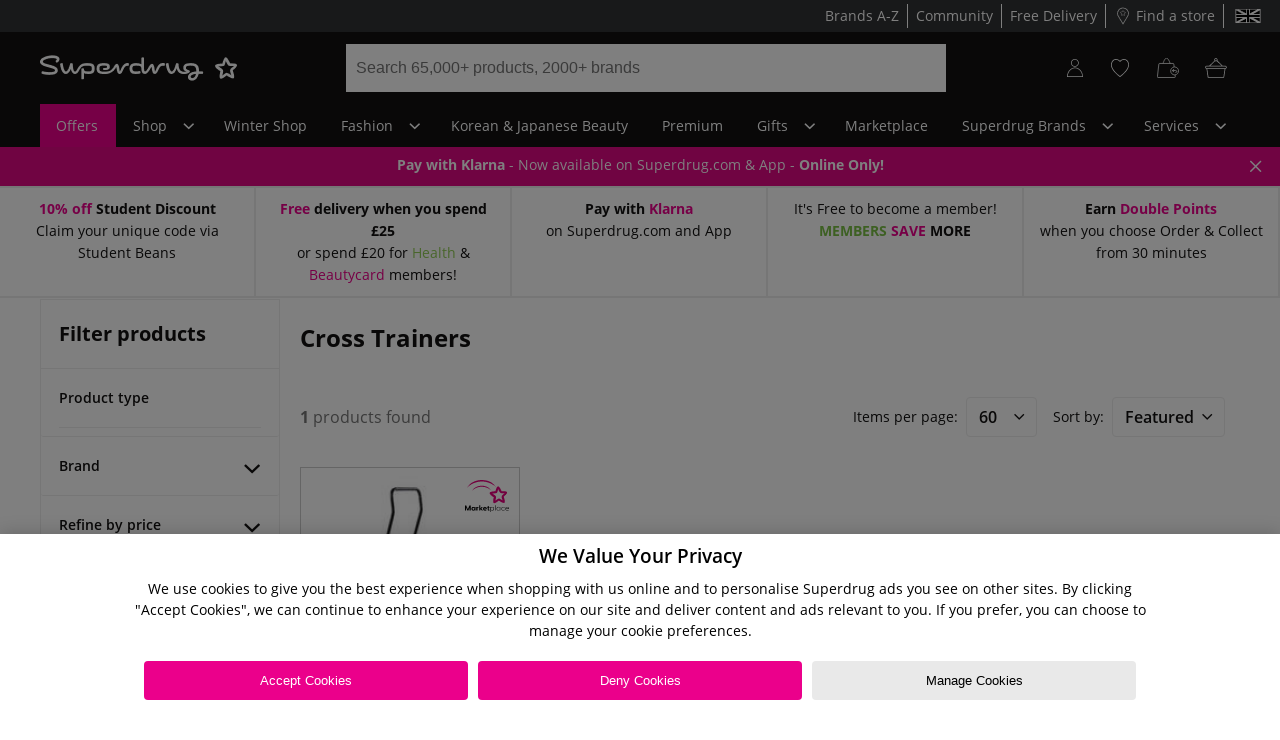

--- FILE ---
content_type: application/javascript
request_url: https://www.superdrug.com/841.8c8de3f32d788cfe.js
body_size: 16328
content:
"use strict";(self.webpackChunksd=self.webpackChunksd||[]).push([[841],{8841:(Ut,ie,f)=>{f.r(ie),f.d(ie,{ButterflyComponent:()=>U,CriteoService:()=>O,DigitalShelfTalkerComponent:()=>N,DisplayPanelComponent:()=>V,E2CriteoLazyLoadedModule:()=>kt,E2VideoAdPlayerComponent:()=>te,FlagshipComponent:()=>F,OmidHelper:()=>J,OmidService:()=>Ce,SponsoredProductCarouselComponent:()=>M,SponsoredProductListComponent:()=>D,SponsoredVideoComponent:()=>w,convertStringContentPageConfigurationInToObject:()=>_e,getGenericContentPageId:()=>ge,mapFacetsToFilters:()=>he,sortPlacementsByPosition:()=>pe});var oe=f(69),e=f(5e3),l=f(8942),$=f(5094),v=f(264),S=f(2574),ne=f(2654),R=f(6053),y=f(1086),ye=f(567),Ie=f(5254),Te=f(910),I=f(2986),P=f(7545),x=f(2994),G=f(5778),_=f(4850),T=f(2198),be=f(7625),H=f(7168),re=f(1059),Ee=f(7221),a=f(3471),Oe=f(4274),se=f(520),L=f(6016),m=f(9808),ce=f(1735),Ae=f(3075);function xe(r,o){if(1&r&&(e.TgZ(0,"a",12),e._uU(1),e._UZ(2,"span",13),e.qZA()),2&r){const t=e.oxw(3).ngIf;e.Q6J("routerLink",t.titleLink),e.xp6(1),e.hij(" ",t.title,"")}}function Le(r,o){if(1&r&&(e.TgZ(0,"h2",10),e.YNc(1,xe,3,2,"a",11),e.qZA()),2&r){e.oxw();const t=e.MAs(5),i=e.oxw().ngIf;e.xp6(1),e.Q6J("ngIf",i.titleLink)("ngIfElse",t)}}function ke(r,o){if(1&r&&e._uU(0),2&r){const t=e.oxw(2).ngIf;e.hij(" ",t.title," ")}}const Re=function(r,o,t,i,n,s,c,d,u){return{product:r,list:o,index:t,showQuickView:i,showRseAttributes:!1,isSponsoredProduct:n,isInsiderProduct:s,sponsoredFormat:c,insiderClasses:d,forceDisplayAddToCart:u}};function Me(r,o){if(1&r&&(e._UZ(0,"e2-flex",14),e.ALo(1,"async"),e.ALo(2,"async")),2&r){const t=o.item,i=o.index,n=e.oxw(3);e.Q6J("componentData",e.rFY(6,Re,[t,n.list,i,n.showQuickView,n.criteoProductCodes.includes((null==t.defaultSku?null:t.defaultSku.toUpperCase())||(null==t.code?null:t.code.toUpperCase())),n.insiderProductCodes.includes((null==t.defaultSku?null:t.defaultSku.toUpperCase())||(null==t.code?null:t.code.toUpperCase())),n.SponsoredFormat.sponsored_products,e.lcZ(1,2,n.insiderClasses$),e.lcZ(2,4,n.forcedDisplayAddToCart$)]))("componentType",n.productCarouselItemCmsName)}}const we=function(r,o,t){return{backgroundColor:r,color:o,borderColor:t}},Be=function(r){return{"product-carousel__button--fullwidth":r}};function De(r,o){if(1&r&&(e.TgZ(0,"cx-generic-link",15),e._uU(1),e.qZA()),2&r){const t=o.ngIf,i=e.oxw(3);e.Akn(i.applyButtonStyles(null==t.url?null:t.url.styleAttributes,e.kEZ(9,we,t.color,t.textColor,t.borderColor))),e.Gre("product-carousel__button ",(null==t.url?null:t.url.styleClasses)||t.styleClasses,""),e.Q6J("url",null==t.url?null:t.url.url)("target",i.getTarget(null==t.url?null:t.url.target))("ngClass",e.VKq(13,Be,"true"===t.fullContainerWidth)),e.xp6(1),e.hij(" ",(null==t.url?null:t.url.linkName)||t.buttonText," ")}}const Fe=function(){return{}};function Ve(r,o){if(1&r&&(e.TgZ(0,"div",3,4),e.ALo(2,"async"),e.YNc(3,Le,2,2,"h2",5),e.YNc(4,ke,1,1,"ng-template",null,6,e.W1O),e._UZ(6,"e2-carousel",7),e.ALo(7,"async"),e.ALo(8,"async"),e.ALo(9,"async"),e.YNc(10,Me,3,16,"ng-template",null,8,e.W1O),e.YNc(12,De,2,15,"cx-generic-link",9),e.qZA()),2&r){const t=o.ngIf,i=e.MAs(11),n=e.oxw().ngIf,s=e.oxw();let c,d;e.Q6J("ngClass",null==(c=e.lcZ(2,13,s.insiderClasses$))?null:c.carouselWrapper),e.xp6(3),e.Q6J("ngIf",n.title),e.xp6(3),e.Q6J("items",t)("template",i)("configuration",n.carouselConfigs||e.DdM(21,Fe))("staticData",!0)("disableSwiper",e.lcZ(7,15,s.disableSwiper$))("freeMode",s.productCarouselFreeMode)("noTouchSimulation",s.productCarouselNoTouchSimulation)("insiderClasses",null==(d=e.lcZ(8,17,s.insiderClasses$))?null:d.carousel)("insiderProductsAttribute",e.lcZ(9,19,s.insiderProductsAttribute$))("centerInsufficientSlides",s.productCarouselCenterInsufficientSlides),e.xp6(6),e.Q6J("ngIf",n.button)}}function Ue(r,o){if(1&r&&(e.TgZ(0,"section",1),e.YNc(1,Ve,13,22,"div",2),e.ALo(2,"async"),e.qZA()),2&r){const t=o.ngIf,i=e.oxw();e.Q6J("ngClass",t.styleClasses),e.xp6(1),e.Q6J("ngIf",e.lcZ(2,2,i.items$))}}function Ne(r,o){if(1&r&&(e.TgZ(0,"h2",16),e._uU(1),e.qZA()),2&r){const t=e.oxw().$implicit;e.xp6(1),e.hij(" ",t.masterBrand.name," ")}}const $e=function(r){return{"sponsored-product-item--paid-loyalty":r}},Ze=function(r,o){return{product:r,showQuantity:!1,quantitySelectorType:o,label:"addToCart.carouselListButton"}};function je(r,o){if(1&r&&(e.TgZ(0,"article",6)(1,"div",7),e._UZ(2,"e2core-media",8),e.qZA(),e.TgZ(3,"div",9),e.YNc(4,Ne,2,1,"h2",10),e.TgZ(5,"h2",11),e._uU(6),e.qZA(),e.TgZ(7,"h2",12),e._uU(8),e.qZA(),e._UZ(9,"e2core-price",13),e.qZA(),e.TgZ(10,"div",14),e._UZ(11,"e2-flex",15),e.qZA()()),2&r){const t=o.$implicit,i=e.oxw(4);e.Q6J("ngClass",e.VKq(14,$e,t.paidLoyalty)),e.xp6(2),e.Q6J("container",null==t.images?null:t.images.PRIMARY),e.xp6(2),e.Q6J("ngIf",null==t.masterBrand?null:t.masterBrand.name),e.xp6(2),e.hij(" ",t.rangeName," "),e.xp6(2),e.Oqu(t.name),e.xp6(1),e.Q6J("otherPricesMap",t.otherPricesMap)("price",null==t?null:t.price)("totalPrice",i.totalPrice(t))("displayMemberPrice",!0)("showMemberPriceInfo",i.showMemberPriceInfo)("totalDiscount",t.totalDiscount)("totalPriceWithoutPromotions",t.totalPriceWithoutPromotions)("showMarkdownPrice",i.showMarkdownPrice),e.xp6(2),e.Q6J("componentData",e.WLB(16,Ze,t,i.quantitySelectorTypes.HIDDEN))}}function Ge(r,o){if(1&r&&(e.TgZ(0,"section",2)(1,"h2",3),e._uU(2),e.qZA(),e.TgZ(3,"div",4),e.YNc(4,je,12,19,"article",5),e.qZA()()),2&r){const t=e.oxw().ngIf,i=e.oxw().ngIf;e.xp6(2),e.Oqu(i.title),e.xp6(2),e.Q6J("ngForOf",t)}}function Ye(r,o){if(1&r&&(e.ynx(0),e.YNc(1,Ge,5,2,"section",1),e.BQk()),2&r){const t=o.ngIf;e.xp6(1),e.Q6J("ngIf",t.length>0)}}function Qe(r,o){if(1&r&&(e.ynx(0),e.YNc(1,Ye,2,1,"ng-container",0),e.ALo(2,"async"),e.BQk()),2&r){const t=e.oxw();e.xp6(1),e.Q6J("ngIf",e.lcZ(2,1,t.items$))}}function Je(r,o){if(1&r&&(e.TgZ(0,"h2",3),e._uU(1),e.qZA()),2&r){const t=e.oxw().ngIf;e.xp6(1),e.hij(" ",t.title," ")}}function He(r,o){if(1&r&&(e.ynx(0),e.YNc(1,Je,2,1,"h2",2),e.BQk()),2&r){const t=o.ngIf;e.xp6(1),e.Q6J("ngIf",t.title)}}const Ke=function(r){return{"flagship__carousel--arrows-hidden":r}};function We(r,o){if(1&r&&(e._UZ(0,"e2-carousel",9),e.ALo(1,"async")),2&r){const t=o.ngIf;e.oxw();const i=e.MAs(9),n=e.oxw();e.Q6J("ngClass",e.VKq(9,Ke,1===t.length))("items",t)("template",i)("configuration",n.inGrid?n.defaultFlagshipCarouselConfig:e.lcZ(1,7,n.carouselConfig$))("staticData",!0)("showPreview",!1)("initialSlide",0)}}const qe=function(r,o){return{product:r,index:o}};function ze(r,o){if(1&r&&e._UZ(0,"e2-flex",10),2&r){const t=o.item,i=o.index,n=e.oxw(2);e.Q6J("componentData",n.Object.assign(e.WLB(2,qe,t,i),n.productTileConfig))("componentType",n.productCarouselItemCmsName)}}const Z=function(r){return{url:r}};function Xe(r,o){if(1&r){const t=e.EpF();e.TgZ(0,"div",4),e.ALo(1,"async"),e.TgZ(2,"a",5),e.NdJ("click",function(){return e.CHM(t),e.oxw().onBannerClick()}),e.TgZ(3,"e2core-media",6),e.NdJ("loaded",function(n){return e.CHM(t),e.oxw().setStyle(n)}),e.ALo(4,"async"),e.ALo(5,"async"),e.qZA()(),e.YNc(6,We,2,11,"e2-carousel",7),e.ALo(7,"async"),e.YNc(8,ze,1,5,"ng-template",null,8,e.W1O),e.qZA()}if(2&r){const t=o.ngIf,i=e.oxw();e.Akn(e.lcZ(1,9,i.style$)),e.xp6(2),e.ekj("flagship__banner--click-disabled",!i.redirectUrl),e.Q6J("href",i.redirectUrl,e.LSH)("target",t.optional_footer_redirect_target),e.xp6(1),e.Q6J("alt",e.lcZ(4,11,i.isMobile$)?t.mobile_background_image_alt_text:t.desktop_background_image_alt_text)("container",e.VKq(17,Z,e.lcZ(5,13,i.isMobile$)?t.mobile_background_image:t.desktop_background_image)),e.xp6(3),e.Q6J("ngIf",e.lcZ(7,15,i.sponsoredProducts$))}}const et=["displayPanel"];function tt(r,o){if(1&r){const t=e.EpF();e.TgZ(0,"div",1,2),e.NdJ("click",function(){return e.CHM(t),e.oxw().onDisplayPanelClick()})("visibilityTransition",function(n){return e.CHM(t),e.oxw().onVisibilityChanged(n)}),e.TgZ(2,"a",3),e._UZ(3,"e2core-media",4),e.ALo(4,"async"),e.ALo(5,"async"),e.qZA()()}if(2&r){const t=o.ngIf,i=e.oxw();e.Q6J("checkScrolledOutOfView",!0)("autoUnobserve",!1),e.xp6(2),e.ekj("flagship__banner--click-disabled",!t.redirect_url),e.Q6J("href",t.redirect_url,e.LSH)("target",t.redirect_target),e.xp6(1),e.Q6J("alt",e.lcZ(4,8,i.isMobile$)?t.mobile_background_image_alt_text:t.desktop_background_image_alt_text)("container",e.VKq(12,Z,e.lcZ(5,10,i.isMobile$)?t.mobile_background_image:t.desktop_background_image))}}function it(r,o){if(1&r){const t=e.EpF();e.TgZ(0,"a",9),e.NdJ("click",function(){return e.CHM(t),e.oxw(3).dispatchRedirectBeacon()}),e.TgZ(1,"e2core-media",10),e.NdJ("loaded",function(n){return e.CHM(t),e.oxw(3).setStyle(n)}),e.qZA()()}if(2&r){const t=e.oxw(2).ngIf,i=e.oxw();e.ekj("butterfly__banner-logo--click-disabled",!i.redirectUrl),e.Q6J("href",i.redirectUrl,e.LSH)("target",t.optional_footer_redirect_target),e.xp6(1),e.Q6J("alt",t.mobile_logo_image_alt_text)("container",e.VKq(6,Z,t.mobile_logo_image))}}function ot(r,o){if(1&r&&(e.TgZ(0,"span",15),e._uU(1),e.qZA()),2&r){const t=o.ngIf,i=e.oxw().$implicit;e.xp6(1),e.Oqu(t[i.defaultSku||i.code])}}function nt(r,o){if(1&r){const t=e.EpF();e.TgZ(0,"div",13),e.NdJ("click",function(){const s=e.CHM(t).index;return e.oxw(4).changeSelectedProduct(s)}),e.YNc(1,ot,2,1,"span",14),e.ALo(2,"async"),e.qZA()}if(2&r){const t=o.index,i=e.oxw(4);e.ekj("butterfly__product-button--selected",t===i.selectedProductIndex),e.xp6(1),e.Q6J("ngIf",e.lcZ(2,3,i.buttonNames$))}}function rt(r,o){if(1&r&&(e.TgZ(0,"div",11),e.YNc(1,nt,3,5,"div",12),e.qZA()),2&r){const t=e.oxw().ngIf;e.xp6(1),e.Q6J("ngForOf",t)}}function st(r,o){if(1&r){const t=e.EpF();e.TgZ(0,"a",18),e.NdJ("click",function(){return e.CHM(t),e.oxw(4).dispatchRedirectBeacon()}),e._uU(1),e.qZA()}if(2&r){const t=e.oxw(3).ngIf,i=e.oxw();e.Q6J("href",i.redirectUrl,e.LSH)("target",t.optional_footer_redirect_target),e.xp6(1),e.hij(" ",t.optional_footer_text," ")}}function ct(r,o){if(1&r&&(e.TgZ(0,"span",19),e._uU(1),e.qZA()),2&r){const t=e.oxw(3).ngIf;e.xp6(1),e.hij(" ",t.optional_footer_text," ")}}function at(r,o){if(1&r&&(e.ynx(0),e.YNc(1,st,2,3,"a",16),e.YNc(2,ct,2,1,"span",17),e.BQk()),2&r){const t=e.oxw(2).ngIf,i=e.oxw();e.xp6(1),e.Q6J("ngIf",i.redirectUrl),e.xp6(1),e.Q6J("ngIf",t.optional_footer_type===i.FooterType.LEGAL)}}function dt(r,o){if(1&r&&(e._UZ(0,"e2-flex",20),e.ALo(1,"async")),2&r){const t=o.$implicit,i=o.index,n=e.oxw(3);e.ekj("butterfly__product--selected",i===n.selectedProductIndex),e.Q6J("componentData",e.lcZ(1,4,n.getProductTileConfig(t)))("componentType",n.productListItemCmsName)}}function lt(r,o){if(1&r){const t=e.EpF();e.ynx(0),e.TgZ(1,"div",3)(2,"e2core-media",4),e.NdJ("loaded",function(n){return e.CHM(t),e.oxw(2).setStyle(n)}),e.ALo(3,"async"),e.ALo(4,"async"),e.qZA(),e.TgZ(5,"div",5),e.YNc(6,it,2,8,"a",6),e.ALo(7,"async"),e.YNc(8,rt,2,1,"div",7),e.YNc(9,at,3,2,"ng-container",2),e.ALo(10,"async"),e.qZA()(),e.YNc(11,dt,2,6,"e2-flex",8),e.BQk()}if(2&r){const t=o.ngIf,i=e.oxw().ngIf,n=e.oxw();e.xp6(2),e.Q6J("alt",e.lcZ(3,6,n.isMobile$)?i.mobile_background_image_alt_text:i.desktop_background_image_alt_text)("container",e.VKq(14,Z,e.lcZ(4,8,n.isMobile$)?i.mobile_background_image:i.desktop_background_image)),e.xp6(4),e.Q6J("ngIf",e.lcZ(7,10,n.isMobile$)),e.xp6(2),e.Q6J("ngIf",t.length>1),e.xp6(1),e.Q6J("ngIf",!1===e.lcZ(10,12,n.isMobile$)),e.xp6(2),e.Q6J("ngForOf",t)}}function ut(r,o){if(1&r&&(e.TgZ(0,"div",1),e.ALo(1,"async"),e.YNc(2,lt,12,16,"ng-container",2),e.ALo(3,"async"),e.qZA()),2&r){const t=e.oxw();e.Akn(e.lcZ(1,3,t.style$)),e.xp6(2),e.Q6J("ngIf",e.lcZ(3,5,t.sponsoredProducts$))}}const pt=["digitalSelfTalker"];function _t(r,o){if(1&r&&(e.TgZ(0,"div",6)(1,"span",7),e._uU(2),e.qZA()()),2&r){const t=e.oxw().ngIf;e.xp6(2),e.hij(" ",t.footer_text," ")}}function gt(r,o){if(1&r){const t=e.EpF();e.TgZ(0,"div",1,2),e.NdJ("click",function(){return e.CHM(t),e.oxw().onDigitalSelfTalkerClick()})("visibilityTransition",function(n){return e.CHM(t),e.oxw().onVisibilityChanged(n)}),e.ALo(2,"async"),e.TgZ(3,"a",3)(4,"e2core-media",4),e.NdJ("loaded",function(n){return e.CHM(t),e.oxw().setStyle(n)}),e.ALo(5,"async"),e.ALo(6,"async"),e.qZA(),e.YNc(7,_t,3,1,"div",5),e.qZA()()}if(2&r){const t=o.ngIf,i=e.oxw();e.Akn(e.lcZ(2,11,i.style$)),e.Q6J("checkScrolledOutOfView",!0)("autoUnobserve",!1),e.xp6(3),e.ekj("digital_shelf_talker__banner--click-disabled",!t.redirect_url),e.Q6J("href",t.redirect_url,e.LSH)("target",t.redirect_target),e.xp6(1),e.Q6J("alt",e.lcZ(5,13,i.isMobile$)?t.mobile_background_image_alt_text:t.desktop_background_image_alt_text)("container",e.VKq(17,Z,e.lcZ(6,15,i.isMobile$)?t.mobile_background_image:t.desktop_background_image)),e.xp6(3),e.Q6J("ngIf",t.redirect_url)}}const ft=["videoPlayer"],ht=["videoPlayerBg"];function vt(r,o){if(1&r){const t=e.EpF();e.TgZ(0,"div",10)(1,"div",11)(2,"button",12),e.NdJ("click",function(n){return e.CHM(t),e.oxw().handlePlayPause(n)}),e.qZA()(),e.TgZ(3,"div",13)(4,"button",14),e.NdJ("click",function(n){return e.CHM(t),e.oxw().handleVolumeChange(n)}),e.qZA()()()}if(2&r){const t=e.oxw();e.xp6(2),e.ekj("playing",t.isPlaying),e.xp6(2),e.ekj("muted",t.muted)}}function mt(r,o){if(1&r){const t=e.EpF();e.TgZ(0,"div",15)(1,"div",16),e.NdJ("click",function(n){return e.CHM(t),e.oxw().handleInfoClick(n)}),e.qZA(),e.TgZ(2,"span",17),e._uU(3),e.qZA()()}if(2&r){const t=e.oxw();e.xp6(3),e.hij(" ",null==t.renderingInfo?null:t.renderingInfo.optional_legal_text," ")}}function Ct(r,o){if(1&r&&(e.TgZ(0,"div",5),e._UZ(1,"e2-video-ad-player",6),e.qZA()),2&r){const t=o.ngIf,i=e.oxw().ngIf;e.xp6(1),e.Q6J("videoXMLContent",t)("renderingInfo",i.rendering)}}function St(r,o){if(1&r&&e._UZ(0,"e2-carousel",7),2&r){const t=o.ngIf;e.oxw();const i=e.MAs(6),n=e.oxw();e.Q6J("items",t)("template",i)("configuration",n.carouselConfig)("staticData",!0)("initialSlide",0)}}function Pt(r,o){if(1&r&&e._UZ(0,"e2-flex",8),2&r){const t=o.item,i=e.oxw(2);e.Q6J("componentData",i.getProductTileConfig(t))("componentType",i.productCarouselItemCmsName)}}function yt(r,o){if(1&r&&(e.TgZ(0,"div",1),e.YNc(1,Ct,2,2,"div",2),e.ALo(2,"async"),e.YNc(3,St,1,5,"e2-carousel",3),e.ALo(4,"async"),e.YNc(5,Pt,1,2,"ng-template",null,4,e.W1O),e.qZA()),2&r){const t=e.oxw();e.xp6(1),e.Q6J("ngIf",e.lcZ(2,2,t.videoContent$)),e.xp6(2),e.Q6J("ngIf",e.lcZ(4,4,t.sponsoredProducts$))}}const K="[Criteo] Get Criteo Info",Y="[Criteo] Get Criteo Info Success",W="[Criteo] Get Criteo Info Error",q="[Criteo] Clear Criteo Info",z="[Criteo] Track Beacon",Q="getCriteoProcessId";class ae extends v.kPG.EntityLoadAction{constructor(o){super(v.BzF,Q),this.payload=o,this.type=K}}class de extends v.kPG.EntitySuccessAction{constructor(o){super(v.BzF,Q),this.payload=o,this.type=Y}}class X extends v.kPG.EntityFailAction{constructor(){super(v.BzF,Q),this.type=W}}class ee{constructor(){this.type=q}}class le{constructor(o){this.payload=o,this.type=z}}const It=(0,$.ZF)(a.CRITEO_FEATURE),ue=(0,$.P1)(It,r=>r);function pe(r,o){return(0,l.tjo)(r.position)?1:(0,l.tjo)(o.position)?-1:Number(r.position)-Number(o.position)}function _e(r){return r.split(",").reduce((o,t)=>{const[i,n]=t.split("|");return o[i]=n,o},{})}function ge(r){return"view"+r.split("-").map(o=>`${o.charAt(0).toUpperCase()}${o.slice(1)}`).join("")}const fe={masterBrandCode:"brand",masterBrandName:"brand",ratingRange:"rating"};function he(r){const o=[],t=function Tt(r){const o={};return null==r||r.forEach(t=>{const i=t.facetCode;i&&(o[i]||(o[i]=[]),o[i].push(t))}),o}(r.activeFacets);return Object.keys(t).forEach(i=>{const n=t[i],s=r.facets.find(c=>c.code===i);if(s){if("ratingRange"===i){const c=function Ot(r){const o=Math.min(...r.map(s=>Number(s.facetValueCode.split(" TO ")[0]))),t=r.map(s=>{const c=s.facetValueCode.split(" TO ")[1];return Number("*"===c?s.facetValueName:c)}),i=Math.max(...t),n=[`(rating,ge,${o})`];return o!==i&&n.push(`(rating,le,${i})`),n.join(",")}(n);o.push(c)}if(s.interval&&!ve(i)){const c=function bt(r){var o;const t=[],n=/(\d+(?:\.\d+)?)\sTO\s(\d+(?:\.\d+)?)/.exec(r.facetValueCode||"");if(n){const d=null!==(o=fe[r.facetCode])&&void 0!==o?o:r.facetCode;t.push(`(${d},ge,${n[1]})`,`(${d},le,${n[2]})`)}return t}(n[0]);o.push(...c)}else if(s.multiSelect&&!ve(i)){const c=function Et(r){var o;const t=r.map(i=>i.facetValueName.toLocaleLowerCase()||i.facetValueCode.toLocaleLowerCase());return t.length>0?`(${null!==(o=fe[r[0].facetCode])&&void 0!==o?o:r[0].facetCode},in,${t.join(",")})`:""}(n);c&&o.push(c)}}}),o.length?`${o.join(",")}`:""}function ve(r){return["ratingRange"].includes(r)}let At=(()=>{class r{constructor(t,i){this.http=t,this.configurationService=i}getCriteoInfo(t){const i=(new se.LE).appendAll(t);return this.configurationService.getConfiguration(a.CriteoConfigurationKey.CRITEO_DOMAIN).pipe((0,I.q)(1),(0,P.w)(n=>this.http.get(n,{params:i})))}trackBeacon(t,i){const n=t.startsWith("https:")?t:`https:${t}`,s=encodeURI(n);return this.http.get(s,{responseType:"text",params:i})}getVASTVideoAd(t){return t=encodeURI(`https:${t}`),this.http.get(t,{responseType:"text"})}}return r.\u0275fac=function(t){return new(t||r)(e.LFG(se.eN),e.LFG(l.DSU))},r.\u0275prov=e.Yz7({token:r,factory:r.\u0275fac,providedIn:"root"}),r})(),me=(()=>{class r{constructor(t){this.adapter=t}getCriteoInfo(t){return this.adapter.getCriteoInfo(t)}trackBeacon(t,i={}){return this.adapter.trackBeacon(t,i)}getVASTVideoAd(t){return this.adapter.getVASTVideoAd(t)}}return r.\u0275fac=function(t){return new(t||r)(e.LFG(At))},r.\u0275prov=e.Yz7({token:r,factory:r.\u0275fac,providedIn:"root"}),r})(),O=(()=>{let r=class{constructor(t,i,n,s,c,d,u,p,g,h,C,b,k,j,Rt,Mt,wt,Bt,Dt,Ft,Vt){this.store=t,this.baseSiteService=i,this.routingService=n,this.activeCartService=s,this.authService=c,this.userAccountService=d,this.productsService=u,this.currentProductService=p,this.checkoutService=g,this.configurationService=h,this.config=C,this.windowRef=b,this.breakpointService=k,this.productSearchService=j,this.categoryService=Rt,this.cmsService=Mt,this.occEndpoints=wt,this.pageLayoutService=Bt,this.intersectionObserverService=Dt,this.processStateStore=Ft,this.criteoConnector=Vt,this.subscriptions=new ne.w,this.isMobile$=this.breakpointService.isDown(S.Bst.sm),this.criteoConfig=this.config.criteoConfig,this.isLoadMoreButton=this.config.productListConfig.showLoadMoreButton,this.itemsOnScreenTimerMap=new Map,this.enabledRoutes=this.config.criteoConfig.enabledRoutes||[],this.orderConfirmationParametersConfig=this.config.criteoConfig.orderConfirmationParameters,this.getCriteoParameters=()=>this.configurationService.getConfiguration(a.CriteoConfigurationKey.CRITEO_ENABLED_CONTENT_PAGES).pipe((0,x.b)(E=>{this.enabledContentPagesConfig=_e(E)}),(0,P.w)(()=>this.routingService.getRouterState().pipe((0,G.x)((E,A)=>this.areRoutesEqual(E.state.url,A.state.url)),(0,_.U)(E=>{const A=E.state.semanticRoute,B=E.state.url.substring(1);return this.currentUrl=B,[A,B]}),(0,T.h)(([E,A])=>{var B;return!!(null===(B=this.enabledContentPagesConfig)||void 0===B?void 0:B[A])||this.enabledRoutes.includes(E)}),(0,_.U)(([E,A])=>[this.getCriteoRoute(E,A),A]),(0,P.w)(([E,A])=>(0,R.aj)([this.getSpecificRouteParameters(E,A).pipe((0,be.R)(this.routingService.getRouterState().pipe((0,T.h)(B=>!!B.nextState)))),(0,y.of)(E),this.configurationService.getConfiguration(l.yC5.ADVERTISEMENT_COOKIE_ID),this.configurationService.getConfiguration(a.CriteoConfigurationKey.CRITEO_PARTNER_ID),this.userAccountService.get().pipe((0,I.q)(1)),this.pageLayoutService.page$.pipe((0,I.q)(1))])),(0,G.x)(l.Xyp))))}getCurrentRoutePageId(t,i){var n;const s=(0,v.P51)(this.isMobile$),c=a.ScreenSizeApi[s?l._GP.MOBILE:l._GP.DESKTOP],d=null===(n=this.enabledContentPagesConfig)||void 0===n?void 0:n[this.currentUrl];if(this.config.criteoConfig.useStaticPageId)return`${a.PageId[t]}${c}`;let u=a.EventType[t];return i.template===l.rl2.CATEGORY_LANDING_PAGE&&(u=a.EventType.merchandising),d&&(u=ge(d)),`${u}${c}`}isCategoryLandingPage(){return(0,v.P51)(this.cmsService.getCurrentPageProperties().pipe((0,_.U)(t=>(null==t?void 0:t.categoryEventLabel)===l.b1o.CATEGORY_PAGE)))}getCurrentRouteCriteoProducts(t,i){return this.getCurrentRouteSponsoredPlacements(t).pipe((0,_.U)(n=>this.filterPlacementData(n,i)),(0,T.h)(Boolean))}getCurrentRouteSponsoredPlacements(t){return this.configurationService.getConfigAsBoolean(a.CriteoConfigurationKey.CRITEO_ADVERTISING_ENABLED).pipe((0,P.w)(i=>i?this.store.select(ue).pipe((0,T.h)(n=>!!(null==n?void 0:n.status)),(0,H.M)(this.routingService.getRouterState()),(0,T.h)(([n,s])=>!(null==s?void 0:s.nextState)),(0,I.q)(1),(0,_.U)(([n])=>{var s,c;const d=(null==n?void 0:n.placements)||[],u=null!==(c=null===(s=this.config.criteoConfig.customSponsoredFormats)||void 0===s?void 0:s[t])&&void 0!==c?c:t;return u?d.filter(p=>p.format===u):d})):(0,y.of)([])))}getCurrentOrganicProducts(){return this.productsService.getCurrentProducts().pipe((0,I.q)(1))}getComponentStyle(t,i){return this.getComponentInfo(t,i).pipe((0,T.h)(Boolean),(0,_.U)(({rendering:n})=>({"--border_color":n.border_color,"--background_color":n.background_color,"--button_color":n.button_color,"--selected_button_color":n.selected_button_color,"--button_text_color":n.button_text_color,"--selected_button_text_color":n.selected_button_text_color,"--footer_text_color":n.footer_text_color,"--footer_background_color":n.footer_background_color,"--optional_footer_text_color":n.optional_footer_text_color,"--optional_footer_background_color":n.optional_footer_background_color})))}filterPlacementData(t,i){var n;return(null==i?void 0:i.positionIndex)>=0?null===(n=t[i.positionIndex])||void 0===n?void 0:n.products.map(s=>s.ProductId):t.filter(s=>{var c;return!(null===(c=null==i?void 0:i.type)||void 0===c?void 0:c.length)||i.type.some(d=>s.name.toLocaleLowerCase().split("-").includes(d.toLocaleLowerCase()))}).reduce((s,c)=>[...s,...c.products.map(d=>d.ProductId)],[])}getSponsoredPlacement(t){var i,n,s,c;const{format:d,placementIndex:u,positionIndex:p}=t,g=null!==(n=null===(i=this.config.criteoConfig.customSponsoredFormats)||void 0===i?void 0:i[d])&&void 0!==n?n:a.SponsoredFormat[d],h=(0,v.P51)(this.getCurrentRouteSponsoredPlacements(g))||[];return d===a.SponsoredFormat.sponsored_products?null===(c=null===(s=h[u])||void 0===s?void 0:s.products)||void 0===c?void 0:c[p]:h[p]}adjustPlacementsPosition(t){let i=0;const n=(0,v.P51)(this.isMobile$);return t.map(s=>{const{format:c,position:d}=s,u=Object.assign(Object.assign({},s),{position:(0,l.tjo)(d)?d:+d-i});return this.getSponsoredPlacement(s)&&(i+=(n?a.FormatAdditionalGridPositionMobile[c]:a.FormatAdditionalGridPosition[c])||0),u})}getPlacementsInfo(t={}){const i=Object.keys(t).reduce((n,s)=>[...n,...t[s].split("|").map((d,u)=>{const p=a.PositionToSponsoredFormat[s];return p?d.split(",").map((g,h)=>({format:p,placementIndex:u,position:g,positionIndex:h})):[]}).flat()],[]).sort(pe);return this.adjustPlacementsPosition(i)}insertCriteoItemIntoModel(t,i,n){let s;const{format:c,position:d,positionIndex:u}=i,p=this.getSponsoredPlacement(i);if(c===a.SponsoredFormat.sponsored_products){const C=n.find(b=>{var k,j;return(null===(k=b.defaultSku||b.code)||void 0===k?void 0:k.toLowerCase())===(null===(j=null==p?void 0:p.ProductId)||void 0===j?void 0:j.toLowerCase())});s=C&&Object.assign(Object.assign({},C),{isSponsoredProduct:!0})}else s=p&&{format:c,positionIndex:u};const h=(0,l.tjo)(d)?t.items.length:+d-1;return s&&h>=0?Object.assign(Object.assign({},t),{items:[...t.items.slice(0,h),s,...t.items.slice(h)]}):t}getComponentInfo(t,i=0){return this.getCurrentRouteSponsoredPlacements(t).pipe((0,_.U)(n=>n[i]),(0,T.h)(Boolean))}insertCriteoItemsIntoModel(t,i,n,s){let c=Object.assign(Object.assign({},t),{items:t.products});const u=this.getPlacementsInfo(null==i?void 0:i[s?l._GP.MOBILE:l._GP.DESKTOP]),p=(0,v.P51)(this.getCurrentRouteSponsoredPlacements());return t.products&&(null==p?void 0:p.length)&&u.length?(u.forEach(g=>{c=this.insertCriteoItemIntoModel(c,g,n)}),c):t}getCurrentRouteSponsoredProductsData(){return this.getCurrentRouteCriteoProducts(a.SponsoredFormat.sponsored_products).pipe((0,P.w)(t=>(0,R.aj)([this.productsService.getProducts({productCodes:null==t?void 0:t.join(),getBaseProducts:this.criteoConfig.showBaseProducts}),this.productsService.areProductsLoaded(t)]).pipe((0,T.h)(([i,n])=>n),(0,_.U)(([i])=>i))))}insertCriteoItems(t,i){return(0,R.aj)([this.getCurrentRouteSponsoredProductsData(),this.isMobile$]).pipe((0,_.U)(([n,s])=>this.insertCriteoItemsIntoModel(t,i,n,s)),(0,G.x)(l.Xyp),(0,re.O)(t))}getEntriesParameters(t=[]){return t.reduce((i,n)=>{var s;const{product:{code:c,price:d,baseProduct:u},displayPrice:p}=n,g=this.criteoConfig.useShelfPrice?null!==(s=null==d?void 0:d.value)&&void 0!==s?s:0:(0,l.FX8)(null==p?void 0:p.formattedValue);return{item:i.item?`${i.item}|${c}`:`${c}`,"parent-item":i["parent-item"]?`${i["parent-item"]}|${u}`:`${u}`,price:i.price?`${i.price}|${g}`:`${g}`,quantity:i.quantity?`${i.quantity}|${n.quantity}`:`${n.quantity}`}},{})}getEntriesItemsParameters(t=[]){return t.reduce((i,n)=>{const{code:s,baseProduct:c}=n.product;return{item:i.item?`${i.item}|${s}`:`${s}`,"parent-item":i["parent-item"]?`${i["parent-item"]}|${c}`:`${c}`}},{})}getProductFilter(t,i){var n,s;return i.map(c=>c.trim().toLowerCase()).includes(null===(s=null===(n=t.masterBrand)||void 0===n?void 0:n.name)||void 0===s?void 0:s.toLowerCase())?`brand,eq,${t.masterBrand.name}`:"PDP_ad,eq,true"}getProductParameters(t,i){var n,s,c,d;return{item:t.code,"parent-item":t.baseProduct,price:`${null===(n=t.price)||void 0===n?void 0:n.value}`,"list-price":`${(null===(s=t.price)||void 0===s?void 0:s.oldValue)||(null===(c=t.price)||void 0===c?void 0:c.value)}`,availability:+((null===(d=t.stock)||void 0===d?void 0:d.stockLevel)>0),filters:this.getProductFilter(t,i)}}getContentPageParameters(t){return this.getCurrentOrganicProducts().pipe((0,_.U)(i=>Object.assign(Object.assign({category:t},this.getSearchResultsParameters(i)),{"page-number":1})))}getSearchResultsParameters(t,i,n){return t.reduce((s,c)=>{const{defaultSku:d,baseProduct:u,code:p}=c,g=(0,l.o8e)(n)||this.isLoadMoreButton?1:n+1,h=i?he(i):"",C={item:s.item?`${s.item}|${d||p}`:`${d||p}`,"parent-item":s["parent-item"]?`${s["parent-item"]}|${u||p}`:`${u||p}`,"list-size":t.length,"page-number":g};return h?Object.assign(Object.assign({},C),{filters:h}):C},{})}getFacetList(t){return this.config.criteoConfig.filtersEnabled?{activeFacets:t.breadcrumbs,facets:t.facets}:null}findHierarchyPathToCurrentCategory(){return this.categoryService.getRootCategory().pipe((0,H.M)(this.categoryService.getCurrentCategoryId())).pipe((0,_.U)(([t,i])=>this.categoryService.findHierarchyToCategory(t,i).map(n=>n.id).join(">")))}getSpecificRouteParameters(t,i){var n;if(null===(n=this.enabledContentPagesConfig)||void 0===n?void 0:n[i])return this.getContentPageParameters(this.enabledContentPagesConfig[i]);switch(t){case l.zvi.CART:case l.zvi.FINISHING_TOUCHES:return this.activeCartService.isStable().pipe((0,T.h)(Boolean),(0,P.w)(()=>this.activeCartService.getEntries().pipe((0,I.q)(1))),(0,_.U)(s=>this.getEntriesParameters(s)));case l.zvi.INTERSTITIAL:return this.activeCartService.isStable().pipe((0,T.h)(Boolean),(0,I.q)(1),(0,P.w)(()=>this.activeCartService.getEntries().pipe((0,I.q)(1))),(0,I.q)(1),(0,_.U)(s=>Object.assign(Object.assign({},this.getEntriesItemsParameters(s)),{"event-type":a.EventType.cart})));case l.zvi.ORDER_CONFIRMATION:case l.zvi.ORDER_CONFIRMATION_PAGE:return this.checkoutService.getOrderDetails().pipe((0,I.q)(1),(0,_.U)(s=>{var c,d;return Object.assign(Object.assign(Object.assign({},this.getEntriesParameters(s.entries)),(null===(c=this.orderConfirmationParametersConfig)||void 0===c?void 0:c.addCurrency)&&{currency:null===(d=s.totalPrice)||void 0===d?void 0:d.currencyIso}),{"transaction-id":s.code})}));case l.zvi.SEARCH:return this.productSearchService.getCurrentRouteResults().pipe((0,_.U)(s=>{var c;return Object.assign(Object.assign({},this.getSearchResultsParameters(s.products,this.getFacetList(s),null===(c=s.pagination)||void 0===c?void 0:c.currentPage)),{keywords:s.freeTextSearch})}));case l.zvi.CATEGORY:return(0,R.aj)([this.findHierarchyPathToCurrentCategory(),this.getCurrentOrganicProducts()]).pipe((0,G.x)(l.Xyp),(0,_.U)(([s,c])=>Object.assign({category:s},this.getSearchResultsParameters(c))));case l.zvi.CATEGORY_GRID:return(0,R.aj)([this.findHierarchyPathToCurrentCategory(),this.productSearchService.getCurrentRouteResults()]).pipe((0,_.U)(([s,c])=>{var d;return Object.assign({category:s},this.getSearchResultsParameters(c.products,this.getFacetList(c),null===(d=c.pagination)||void 0===d?void 0:d.currentPage))}));case l.zvi.PRODUCT:return(0,R.aj)([this.currentProductService.getProduct(),this.configurationService.getConfiguration(a.CriteoConfigurationKey.CRITEO_FILTERED_BRANDS)]).pipe((0,_.U)(([s,c])=>this.getProductParameters(s,c.split(","))));default:return(0,y.of)({})}}areRoutesEqual(t,i){const n=new URL(this.occEndpoints.getBaseUrl()+t),s=new URL(this.occEndpoints.getBaseUrl()+i),c=n.searchParams,d=s.searchParams;c.delete("addToWishList"),d.delete("addToWishList");const u=n.pathname===s.pathname&&c.toString()===d.toString();return u||this.store.dispatch(new ee),u}getCriteoRoute(t,i=""){var n;return(null===(n=this.enabledContentPagesConfig)||void 0===n?void 0:n[i])?l.zvi.CATEGORY:t===l.gkj.CATEGORY?!this.config.criteoConfig.alwaysUseGridForCategory&&this.isCategoryLandingPage()?t:l.zvi.CATEGORY_GRID:t}initCriteo(){if(!this.windowRef.isBrowser())return;const t=(0,l.au6)(this.baseSiteService,this.getCriteoParameters).subscribe(([i,n,s,c,d,u])=>{this.initTrackers(),this.store.dispatch(new ee);const p=this.authService.getUUID(),h=decodeURIComponent(this.windowRef.document.cookie).includes(`${s}:1`),C=Object.assign(Object.assign(Object.assign({"criteo-partner-id":c,"retailer-visitor-id":p},d&&{"customer-id":d.customerId}),{"page-id":this.getCurrentRoutePageId(n,u),"event-type":a.EventType[n],block:h?0:1}),i);this.store.dispatch(new ae(C))});this.subscriptions.add(t)}initTrackers(){this.productBeaconTracker={[a.BeaconType.ON_LOAD]:{},[a.BeaconType.ON_VISIBLE]:{}},this.placementBeaconTracker={[a.BeaconType.ON_LOAD]:{},[a.BeaconType.ON_VISIBLE]:{}}}getPlacementInfoFromProductCode(t,i){return this.getCurrentRouteSponsoredPlacements(i).pipe((0,_.U)(n=>{if(n.length)return n.find(s=>s.products.find(({ProductId:c})=>t.toLowerCase()===c.toLowerCase()))}))}getSponsoredProductInfo(t,i){return this.getPlacementInfoFromProductCode(t,i).pipe((0,_.U)(n=>null==n?void 0:n.products.find(({ProductId:s})=>t.toLowerCase()===s.toLowerCase())))}trackBeacon(t,i,n=a.SponsoredFormat.sponsored_products,s={},c={}){s=Object.assign(Object.assign({},{checkPlacement:!0}),s),(0,ye.D)([this.getPlacementInfoFromProductCode(t,n).pipe((0,I.q)(1)),this.getSponsoredProductInfo(t,n).pipe((0,I.q)(1))]).subscribe(([u,p])=>{u&&p&&this.sendBeacon(p,i,u,s,n,c)}).unsubscribe()}sendBeacon(t,i,n,s,c,d={}){var u,p;let g=!0,h=!0;if(this.isOnLoadOrVisibleBeacon(i)){const C=`${null==t?void 0:t.ProductId}_${c}`;g=this.productBeaconTrackerHasKey(i,C),((null==s?void 0:s.isCarousel)||(null==s?void 0:s.trackEventOncePerProduct))&&(g=this.productBeaconTrackerHasKey(i,null==t?void 0:t.ProductId),this.productBeaconTracker[i][null==t?void 0:t.ProductId]=!0),this.productBeaconTracker[i][C]=!0,(null==s?void 0:s.checkPlacement)&&((null===(p=null===(u=this.placementBeaconTracker)||void 0===u?void 0:u[i])||void 0===p?void 0:p[null==n?void 0:n.name])&&(h=!1),this.placementBeaconTracker[i][null==n?void 0:n.name]=!0),h&&n[i]&&this.dispatchBeaconAction(n[i],d)}g&&t[i]&&this.dispatchBeaconAction(t[i],d)}isOnLoadOrVisibleBeacon(t){return t===a.BeaconType.ON_LOAD||t===a.BeaconType.ON_VISIBLE}productBeaconTrackerHasKey(t,i){var n,s;return!(null===(s=null===(n=this.productBeaconTracker)||void 0===n?void 0:n[t])||void 0===s?void 0:s[i])}dispatchBeaconAction(t,i={}){this.store.dispatch(new le({trackingUrl:t,params:i}))}registerTimer(t,i){this.itemsOnScreenTimerMap.set(t,i)}getTimer(t){const i=this.itemsOnScreenTimerMap.get(t);if(i)return i}completeTimer(t){this.itemsOnScreenTimerMap.delete(t)}handleTimerAndAction(t,i,n,s=1e3,c){if(t===l.Rox.Visible){const d=setTimeout(()=>{this.intersectionObserverService.isElementVisible(n).pipe((0,I.q)(1)).subscribe(u=>{u&&(i(),this.intersectionObserverService.removeObservedElement(n),this.completeTimer(n),c&&c.removeObserve())})},s);this.registerTimer(n,d)}else clearTimeout(this.getTimer(n))}handleVisibilityChanged(t,i,n,s,c=1e3){this.handleTimerAndAction(t,()=>{this.dispatchBeaconAction(i[a.BeaconType.ON_VISIBLE])},n,c,s)}getRedirectUrl(t){const i=null==t?void 0:t.rendering;switch(null==i?void 0:i.optional_footer_type){case a.FooterType.REDIRECTION:return i.optional_footer_redirect_url;case a.FooterType.FILE:return i.optional_footer_media_file;default:return null}}getRedirectUrlBeacon(t){var i;switch(null===(i=null==t?void 0:t.rendering)||void 0===i?void 0:i.optional_footer_type){case a.FooterType.REDIRECTION:return t[a.BeaconType.ON_CLICK];case a.FooterType.FILE:return t[a.BeaconType.ON_FILE_CLICK];default:return null}}isCriteoInfoLoading(){return this.processStateStore.pipe((0,$.Ys)(v.VkE.getProcessLoadingFactory(a.GET_CRITEO_PROCESS_ID)))}getVASTVideoAd(t){return this.criteoConnector.getVASTVideoAd(t)}getVASTVideoContentFromXML(t){const i=(0,l.sw$)(t),n=null==i?void 0:i.querySelectorAll(a.OMID_XML_ATTRIBUTES[a.OMIDAttributes.AD_VERIFICATIONS]),s={videoFormatAttributes:{},adVerifications:(null==n?void 0:n.length)?n:null};return s.videoFormatAttributes=Object.keys(a.VideoFormatXMLAttributes).reduce((c,d)=>{var u,p,g;const C=null===(g=null===(p=null===(u=null==i?void 0:i.querySelector(a.VideoFormatXMLAttributes[d]))||void 0===u?void 0:u.firstChild)||void 0===p?void 0:p.wholeText)||void 0===g?void 0:g.trim();return Object.assign(Object.assign({},c),C&&{[d]:C})},{}),s}};return r.\u0275fac=function(t){return new(t||r)(e.LFG($.yh),e.LFG(v.Do$),e.LFG(a.E2RoutingService),e.LFG(a.E2ActiveCartService),e.LFG(a.E2AuthService),e.LFG(Oe.Ng),e.LFG(a.E2ProductsService),e.LFG(S.pHG),e.LFG(a.E2CheckoutService),e.LFG(l.DSU),e.LFG(l.Opj),e.LFG(v.X9E),e.LFG(S.r),e.LFG(a.E2ProductSearchService),e.LFG(a.E2CategoryService),e.LFG(l.Cut),e.LFG(v.Lz0),e.LFG(S.p3H),e.LFG(l.ApS),e.LFG($.yh),e.LFG(me))},r.\u0275prov=e.Yz7({token:r,factory:r.\u0275fac,providedIn:"root"}),r=(0,oe.gn)([(0,l.kG7)()],r),r})(),Ce=(()=>{class r{constructor(t,i,n,s){this.configurationService=t,this.scriptLoader=i,this.windowService=n,this.criteoService=s,this.omidScriptUrls$=this.configurationService.getConfigurations([a.CriteoConfigurationKey.OMID_SESSION_SCRIPT_URL,a.CriteoConfigurationKey.OMID_WEB_SCRIPT_URL])}getCurrentWindowUrl(){return this.windowService.url}getCurrentWindowTop(){return this.windowService.top}getOmidScriptPromise(t,i){return Promise.all([this.scriptLoader.addAScript(t),this.scriptLoader.addAScript(i)])}loadOmidScripts(){return this.omidScriptUrls$.pipe((0,P.w)(t=>(0,Ie.D)(this.getOmidScriptPromise(t[a.CriteoConfigurationKey.OMID_SESSION_SCRIPT_URL],t[a.CriteoConfigurationKey.OMID_WEB_SCRIPT_URL]))),(0,x.b)(()=>{this.omidSessionClient=null==OmidSessionClient?void 0:OmidSessionClient.default,this.partnerVersion=Object.keys(OmidSessionClient)[0]}),(0,_.U)(()=>this.omidSessionClient))}getOmidSessionClient(){return this.omidSessionClient?(0,y.of)(this.omidSessionClient):this.loadOmidScripts()}getPartnerVersion(){return this.partnerVersion}sendBeaconAction(t){this.criteoService.dispatchBeaconAction(t)}}return r.\u0275fac=function(t){return new(t||r)(e.LFG(l.DSU),e.LFG(a.DynamicScriptService),e.LFG(l.unP),e.LFG(O))},r.\u0275prov=e.Yz7({token:r,factory:r.\u0275fac,providedIn:"root"}),r})(),xt=(()=>{class r{constructor(t,i){this.actions$=t,this.connector=i,this.getCriteoInfo$=(0,L.GW)(()=>this.actions$.pipe((0,L.l4)(K),(0,P.w)(n=>this.connector.getCriteoInfo(n.payload).pipe((0,_.U)(s=>Array.isArray(null==s?void 0:s.placements)?new de(s):new X),(0,Ee.K)(()=>(0,y.of)(new X)))))),this.trackBeacon$=(0,L.GW)(()=>this.actions$.pipe((0,L.l4)(z),(0,_.U)(n=>n.payload),(0,x.b)(({trackingUrl:n,params:s})=>{this.connector.trackBeacon(n,s).pipe((0,I.q)(1)).subscribe()})),{dispatch:!1})}}return r.\u0275fac=function(t){return new(t||r)(e.LFG(L.eX),e.LFG(me))},r.\u0275prov=e.Yz7({token:r,factory:r.\u0275fac}),r})();class M extends a.E2ProductCarouselComponent{constructor(o,t,i,n,s,c,d,u,p,g,h,C){super(i,n,s,c,d,h),this.criteoService=o,this.cdRef=t,this.component=i,this.eventsTrackingService=n,this.cmsService=s,this.productsService=c,this.config=d,this.configService=u,this.routingService=p,this.actions$=g,this.winRef=h,this.insiderService=C,this.SponsoredFormat=a.SponsoredFormat,this.criteoConfigs=this.config.criteoConfig,this.insiderConfigs=this.config.insiderConfig,this.criteoProductCodes=[],this.insiderProductCodes=[],this.criteoProductsToShow=this.getCriteoProductsToShow(),this.forcedDisplayAddToCart$=this.component.data$.pipe((0,_.U)(b=>(0,l.hbF)(b.forceDisplayAddToCart))),this.isServer=!this.winRef.isBrowser(),this.criteoProducts$=this.isServer?(0,y.of)([]):this.configService.getConfigAsBoolean(a.CriteoConfigurationKey.CRITEO_ADVERTISING_ENABLED).pipe((0,P.w)(b=>b?this.actions$.pipe((0,L.l4)(Y),(0,P.w)(()=>this.getCriteoProductCodes())):(0,y.of)([]))),this.insiderProducts$=(0,y.of)([]),this.organicProducts$=this.component.data$.pipe((0,T.h)(Boolean),(0,_.U)(b=>b.productCodes?b.productCodes.split(" "):[])),this.disableSwiper$=this.routingService.getCurrentSemanticRoute().pipe((0,_.U)(b=>{var k;return null===(k=this.criteoConfigs.carouselDisabledRoutes)||void 0===k?void 0:k.includes(b)}),(0,I.q)(1))}ngOnInit(){var o;super.ngOnInit(),this.insiderService&&(this.insiderProducts$=this.isServer?(0,y.of)([]):this.insiderService.getInsiderProducts().pipe((0,x.b)(t=>{this.insiderProductCodes=t.map(i=>null==i?void 0:i.toLowerCase())})),this.insiderClasses$=this.isServer?(0,y.of)({}):null===(o=this.insiderService)||void 0===o?void 0:o.getInsiderClasses(),this.insiderProductsAttribute$=this.isServer?(0,y.of)(null):this.insiderProducts$.pipe((0,_.U)(t=>(null==t?void 0:t.length)?JSON.stringify(t):null))),this.initializeItems()}initializeItems(){this.items$=this.isServer?this.component.data$.pipe((0,_.U)(o=>{var t,i;return null!==(i=null===(t=o.productCodes)||void 0===t?void 0:t.split(" "))&&void 0!==i?i:[]}),(0,P.w)(o=>(0,Te.s)(()=>!o.length,(0,y.of)([]),this.productsService.getProducts({productCodes:o.join()})))):(0,R.aj)([this.criteoProducts$,this.insiderProducts$]).pipe((0,H.M)(this.organicProducts$),(0,P.w)(([[o,t],i=[]])=>{var n;return!i.length&&!t.length&&o.length<(null===(n=this.criteoProductsToShow)||void 0===n?void 0:n.min)?(0,y.of)([]):(0,R.aj)([this.productsService.getProducts({productCodes:o.join(),getBaseProducts:this.criteoConfigs.showBaseProducts}).pipe((0,T.h)(c=>c.length===o.length)),this.productsService.getProducts({productCodes:t.join(),getBaseProducts:this.insiderConfigs.showBaseProducts}),this.productsService.getProducts({productCodes:i.join()})]).pipe((0,_.U)(([c,d,u])=>[...c,...d,...u]))}))}getCriteoProductsToShow(){var o,t;const i=(0,v.P51)(this.routingService.getCurrentSemanticRoute());return(null===(o=this.criteoConfigs.carouselSponsoredProductsToShow)||void 0===o?void 0:o[i])||(null===(t=this.criteoConfigs.carouselSponsoredProductsToShow)||void 0===t?void 0:t.default)}getCriteoProductCodes(){return this.criteoService.getCurrentRouteCriteoProducts(a.SponsoredFormat.sponsored_products,{type:this.criteoConfigs.sponsoredCarouselComponentTypes}).pipe((0,T.h)(o=>!!o),(0,re.O)([]),(0,_.U)(o=>{var t;return null==o?void 0:o.slice(0,null===(t=this.criteoProductsToShow)||void 0===t?void 0:t.max)}),(0,x.b)(o=>{this.criteoProductCodes=o.map(t=>null==t?void 0:t.toUpperCase())}))}}M.cmsComponentName=a.CriteoComponentType.carousel,M.\u0275fac=function(o){return new(o||M)(e.Y36(O),e.Y36(e.sBO),e.Y36(S.exf),e.Y36(l.fWP),e.Y36(l.Cut),e.Y36(a.E2ProductsService),e.Y36(l.Opj),e.Y36(l.DSU),e.Y36(a.E2RoutingService),e.Y36(L.eX),e.Y36(v.X9E),e.Y36(a.InsiderService,8))},M.\u0275cmp=e.Xpm({type:M,selectors:[["e2-sponsored-product-carousel"]],features:[e.qOj],decls:2,vars:3,consts:[["class","product-carousel",3,"ngClass",4,"ngIf"],[1,"product-carousel",3,"ngClass"],["class","product-carousel__wrapper",3,"ngClass",4,"ngIf"],[1,"product-carousel__wrapper",3,"ngClass"],["items",""],["class","general-container__title",4,"ngIf"],["title",""],["type","product",1,"product-carousel__carousel",3,"items","template","configuration","staticData","disableSwiper","freeMode","noTouchSimulation","insiderClasses","insiderProductsAttribute","centerInsufficientSlides"],["template",""],[3,"url","target","style","class","ngClass",4,"ngIf"],[1,"general-container__title"],["class","general-container__title-link",3,"routerLink",4,"ngIf","ngIfElse"],[1,"general-container__title-link",3,"routerLink"],[1,"icon","icon-chevron-left"],[3,"componentData","componentType"],[3,"url","target","ngClass"]],template:function(o,t){1&o&&(e.YNc(0,Ue,3,4,"section",0),e.ALo(1,"async")),2&o&&e.Q6J("ngIf",e.lcZ(1,1,t.component.data$))},directives:[a.E2CarouselComponent,l.nGB,S.upR,m.O5,m.mk,ce.yS],pipes:[m.Ov],encapsulation:2,changeDetection:0});class D extends M{constructor(o,t,i,n,s,c,d,u,p,g,h,C){super(o,t,i,n,s,c,d,u,p,g,h,C),this.criteoService=o,this.cdRef=t,this.component=i,this.eventsTrackingService=n,this.cmsService=s,this.productsService=c,this.config=d,this.configService=u,this.routingService=p,this.actions$=g,this.winRef=h,this.insiderService=C,this.organicProducts$=(0,y.of)([]),this.hidePriceRange=this.config.productConfig.hidePriceRange,this.newPriceLabel=this.config.productListItemConfig.newPriceLabel,this.showMemberPriceInfo=this.config.productConfig.showMemberPriceInfo,this.showOldPriceWithSavePrice=this.config.productListItemConfig.showOldPriceWithSavePrice,this.priceFormat=l.a7A.BIG,this.priceType=v.FTz,this.quantitySelectorTypes=l.Ai.HIDDEN,this.handleProductVariant=this.config.productConfig.handleProductVariant,this.checkVariantsForOverlay=this.config.cartConfig.checkVariantsForOverlay,this.showMarkdownPrice=this.config.cartConfig.showMarkdownPrice,this.enablePaidLoyaltySubscription=this.config.cartConfig.enablePaidLoyaltySubscription,this.criteoProducts$=this.isServer?(0,y.of)([]):this.configService.getConfigAsBoolean(a.CriteoConfigurationKey.CRITEO_ADVERTISING_ENABLED).pipe((0,P.w)(b=>b?this.getCriteoProductCodes():(0,y.of)([])))}ngOnInit(){super.ngOnInit()}isVariantProduct(o){return!(!o.baseProduct||o.defaultSku)}onAddToCart(o){this.criteoService.trackBeacon(o.code,a.BeaconType.ON_BASKET_CHANGE_BEACON,a.SponsoredFormat.sponsored_products,{},{quantity:1})}isMemberPromotionApplied(o){var t;return null===(t=o.appliedPromotions)||void 0===t?void 0:t.some(i=>i.promotionType===l.xx9.MEMBER)}totalPrice(o){var t,i;return this.enablePaidLoyaltySubscription&&(null===(t=o.otherTotalPricesMap)||void 0===t?void 0:t.MEMBER)&&this.isMemberPromotionApplied(o)?null===(i=o.otherTotalPricesMap)||void 0===i?void 0:i.MEMBER:o.totalPrice}}D.cmsComponentName=a.CriteoComponentType.list,D.\u0275fac=function(o){return new(o||D)(e.Y36(O),e.Y36(e.sBO),e.Y36(S.exf),e.Y36(l.fWP),e.Y36(l.Cut),e.Y36(a.E2ProductsService),e.Y36(l.Opj),e.Y36(l.DSU),e.Y36(a.E2RoutingService),e.Y36(L.eX),e.Y36(v.X9E),e.Y36(a.InsiderService,8))},D.\u0275cmp=e.Xpm({type:D,selectors:[["e2-sponsored-product-list"]],features:[e.qOj],decls:2,vars:3,consts:[[4,"ngIf"],["class","sponsored-product-list",4,"ngIf"],[1,"sponsored-product-list"],[1,"sponsored-product-list__title"],[1,"sponsored-product-list__items-list"],["class","sponsored-product-item",3,"ngClass",4,"ngFor","ngForOf"],[1,"sponsored-product-item",3,"ngClass"],[1,"sponsored-product-item__image"],["format","list",3,"container"],[1,"sponsored-product-item__details"],["class","sponsored-product-item__brand-name",4,"ngIf"],[1,"sponsored-product-item__range-name"],[1,"sponsored-product-item__name"],[3,"otherPricesMap","price","totalPrice","displayMemberPrice","showMemberPriceInfo","totalDiscount","totalPriceWithoutPromotions","showMarkdownPrice"],[1,"sponsored-product-item__actions"],["componentType","AddToCartComponent",3,"componentData"],[1,"sponsored-product-item__brand-name"]],template:function(o,t){1&o&&(e.YNc(0,Qe,3,3,"ng-container",0),e.ALo(1,"async")),2&o&&e.Q6J("ngIf",e.lcZ(1,1,t.component.data$))},directives:[l.iae,l.C9O,l.nGB,m.O5,m.sg,m.mk],pipes:[m.Ov],encapsulation:2,changeDetection:0});class F{constructor(o,t,i,n,s){this.component=o,this.criteoService=t,this.productsService=i,this.breakpointService=n,this.config=s,this.productCarouselItemCmsName=this.config.productConfig.productCarouselItemCmsName,this.productTileConfig=Object.assign(Object.assign({},this.config.criteoConfig.simplifiedProductTileConfig),{sponsoredFormat:a.SponsoredFormat.flagship,isSponsoredProduct:!0}),this.defaultFlagshipCarouselConfig=this.config.criteoConfig.flagshipCarouselConfig,this.Object=Object,this.sponsoredProducts$=this.criteoService.getCurrentRouteCriteoProducts(a.SponsoredFormat.flagship).pipe((0,_.U)(c=>[...new Set(c)]),(0,_.U)(c=>c.join()),(0,P.w)(c=>this.productsService.getProducts({productCodes:c,getBaseProducts:this.config.criteoConfig.showBaseProducts}))),this.renderingInfo$=this.criteoService.getComponentInfo(a.SponsoredFormat.flagship).pipe((0,x.b)(c=>{this.redirectUrl=this.criteoService.getRedirectUrl(c),this.redirectUrlBeacon=this.criteoService.getRedirectUrlBeacon(c)}),(0,_.U)(c=>c.rendering)),this.isMobile$=this.breakpointService.isDown(S.Bst.sm),this.carouselConfig$=this.component.data$.pipe((0,_.U)(c=>c.carouselConfigs||this.defaultFlagshipCarouselConfig))}setStyle(o){o&&!this.style$&&(this.style$=this.criteoService.getComponentStyle(a.SponsoredFormat.flagship))}onBannerClick(){this.criteoService.dispatchBeaconAction(this.redirectUrlBeacon)}}F.cmsComponentName=a.CriteoComponentType.flagship,F.\u0275fac=function(o){return new(o||F)(e.Y36(S.exf),e.Y36(O),e.Y36(a.E2ProductsService),e.Y36(S.r),e.Y36(l.Opj))},F.\u0275cmp=e.Xpm({type:F,selectors:[["e2-flagship"]],inputs:{inGrid:"inGrid"},decls:4,vars:6,consts:[[4,"ngIf"],["class","flagship",3,"style",4,"ngIf"],["class","general-container__title",4,"ngIf"],[1,"general-container__title"],[1,"flagship"],[1,"flagship__banner",3,"href","target","click"],[1,"flagship__banner-media",3,"alt","container","loaded"],["type","flagship","class","flagship__carousel",3,"ngClass","items","template","configuration","staticData","showPreview","initialSlide",4,"ngIf"],["template",""],["type","flagship",1,"flagship__carousel",3,"ngClass","items","template","configuration","staticData","showPreview","initialSlide"],[3,"componentData","componentType"]],template:function(o,t){1&o&&(e.YNc(0,He,2,1,"ng-container",0),e.ALo(1,"async"),e.YNc(2,Xe,10,19,"div",1),e.ALo(3,"async")),2&o&&(e.Q6J("ngIf",e.lcZ(1,2,t.component.data$)),e.xp6(2),e.Q6J("ngIf",e.lcZ(3,4,t.renderingInfo$)))},directives:[l.iae,a.E2CarouselComponent,l.nGB,m.O5,m.mk],pipes:[m.Ov],encapsulation:2,changeDetection:0});class V{constructor(o,t,i){this.criteoService=o,this.breakpointService=t,this.config=i,this.componentInfo={},this.renderingInfo$=this.criteoService.getComponentInfo(a.SponsoredFormat.DISPLAY_PANEL).pipe((0,x.b)(n=>{this.componentInfo=n,this.criteoService.dispatchBeaconAction(this.componentInfo[a.BeaconType.ON_LOAD])}),(0,_.U)(n=>n.rendering)),this.isMobile$=this.breakpointService.isDown(S.Bst.sm)}onDisplayPanelClick(){this.criteoService.dispatchBeaconAction(this.componentInfo[a.BeaconType.ON_CLICK])}onVisibilityChanged(o){this.criteoService.handleVisibilityChanged(o,this.componentInfo,this.displayPanel,this.intersectionObserverDirective)}}V.cmsComponentName=a.CriteoComponentType.display_panel,V.\u0275fac=function(o){return new(o||V)(e.Y36(O),e.Y36(S.r),e.Y36(l.Opj))},V.\u0275cmp=e.Xpm({type:V,selectors:[["e2-display-panel"]],viewQuery:function(o,t){if(1&o&&(e.Gf(et,5),e.Gf(l.l3o,5)),2&o){let i;e.iGM(i=e.CRH())&&(t.displayPanel=i.first),e.iGM(i=e.CRH())&&(t.intersectionObserverDirective=i.first)}},decls:2,vars:3,consts:[["class","display-panel","e2IntersectionObserver","","intersectionThreshold","0.5",3,"checkScrolledOutOfView","autoUnobserve","click","visibilityTransition",4,"ngIf"],["e2IntersectionObserver","","intersectionThreshold","0.5",1,"display-panel",3,"checkScrolledOutOfView","autoUnobserve","click","visibilityTransition"],["displayPanel",""],[1,"display-panel__banner",3,"href","target"],[1,"display-panel__banner-media",3,"alt","container"]],template:function(o,t){1&o&&(e.YNc(0,tt,6,14,"div",0),e.ALo(1,"async")),2&o&&e.Q6J("ngIf",e.lcZ(1,1,t.renderingInfo$))},directives:[l.iae,m.O5,l.l3o],pipes:[m.Ov],encapsulation:2,changeDetection:0});class U{constructor(o,t,i,n){this.criteoService=o,this.productsService=t,this.breakpointService=i,this.config=n,this.isMobile$=this.breakpointService.isDown(S.Bst.sm),this.selectedProductIndex=0,this.productListItemCmsName=this.config.productConfig.productListItemCmsName,this.showQuickView=this.config.productConfig.showQuickView,this.FooterType=a.FooterType}changeSelectedProduct(o){this.selectedProductIndex=o}setStyle(o){o&&!this.style$&&(this.style$=this.criteoService.getComponentStyle(a.SponsoredFormat.butterfly))}getProductTileConfig(o){return this.isMobile$.pipe((0,_.U)(t=>Object.assign({product:o,showQuickView:this.showQuickView,isSponsoredProduct:!0,sponsoredFormat:a.SponsoredFormat.butterfly},t?Object.assign(Object.assign({},this.config.criteoConfig.simplifiedProductTileConfig),{showRseAttributes:!0}):this.config.criteoConfig.productTileConfig)))}ngOnInit(){this.sponsoredProducts$=this.criteoService.getCurrentRouteCriteoProducts(a.SponsoredFormat.butterfly,{positionIndex:this.positionIndex}).pipe((0,_.U)(o=>o.join()),(0,P.w)(o=>this.productsService.getProducts({productCodes:o,getBaseProducts:!0}))),this.renderingInfo$=this.criteoService.getComponentInfo(a.SponsoredFormat.butterfly,this.positionIndex).pipe((0,x.b)(o=>{this.redirectUrl=this.criteoService.getRedirectUrl(o),this.redirectUrlBeacon=this.criteoService.getRedirectUrlBeacon(o)}),(0,_.U)(o=>o.rendering)),this.buttonNames$=this.criteoService.getComponentInfo(a.SponsoredFormat.butterfly,this.positionIndex).pipe((0,_.U)(o=>{var t;return null===(t=o.products_order)||void 0===t?void 0:t.reduce((i,n)=>{var s;return Object.assign(Object.assign({},i),{[null===(s=n.products)||void 0===s?void 0:s[0]]:n.button_name})},{})}))}dispatchRedirectBeacon(){this.criteoService.dispatchBeaconAction(this.redirectUrlBeacon)}}U.cmsComponentName=a.CriteoComponentType.butterfly,U.\u0275fac=function(o){return new(o||U)(e.Y36(O),e.Y36(a.E2ProductsService),e.Y36(S.r),e.Y36(l.Opj))},U.\u0275cmp=e.Xpm({type:U,selectors:[["e2-butterfly"]],inputs:{positionIndex:"positionIndex"},decls:2,vars:3,consts:[["class","butterfly",3,"style",4,"ngIf"],[1,"butterfly"],[4,"ngIf"],[1,"butterfly__banner"],[1,"butterfly__banner-media",3,"alt","container","loaded"],[1,"butterfly__banner-actions"],["class","butterfly__banner-logo",3,"href","butterfly__banner-logo--click-disabled","target","click",4,"ngIf"],["class","butterfly__product-buttons",4,"ngIf"],["class","butterfly__product",3,"butterfly__product--selected","componentData","componentType",4,"ngFor","ngForOf"],[1,"butterfly__banner-logo",3,"href","target","click"],[3,"alt","container","loaded"],[1,"butterfly__product-buttons"],["class","butterfly__product-button",3,"butterfly__product-button--selected","click",4,"ngFor","ngForOf"],[1,"butterfly__product-button",3,"click"],["class","butterfly__product-button-text",4,"ngIf"],[1,"butterfly__product-button-text"],["class","butterfly__footer-button",3,"href","target","click",4,"ngIf"],["class","butterfly__footer-text",4,"ngIf"],[1,"butterfly__footer-button",3,"href","target","click"],[1,"butterfly__footer-text"],[1,"butterfly__product",3,"componentData","componentType"]],template:function(o,t){1&o&&(e.YNc(0,ut,4,7,"div",0),e.ALo(1,"async")),2&o&&e.Q6J("ngIf",e.lcZ(1,1,t.renderingInfo$))},directives:[l.iae,l.nGB,m.O5,m.sg],pipes:[m.Ov],encapsulation:2,changeDetection:0});class N{constructor(o,t){this.criteoService=o,this.breakpointService=t,this.componentInfo={},this.isMobile$=this.breakpointService.isDown(S.Bst.sm)}setStyle(o){o&&!this.style$&&(this.style$=this.criteoService.getComponentStyle(a.SponsoredFormat.digital_shelf_talker,this.positionIndex))}ngOnInit(){this.renderingInfo$=this.criteoService.getComponentInfo(a.SponsoredFormat.digital_shelf_talker,this.positionIndex).pipe((0,T.h)(Boolean),(0,I.q)(1),(0,x.b)(o=>{this.componentInfo=o,this.criteoService.dispatchBeaconAction(this.componentInfo[a.BeaconType.ON_LOAD])}),(0,_.U)(o=>o.rendering))}onDigitalSelfTalkerClick(){this.criteoService.dispatchBeaconAction(this.componentInfo[a.BeaconType.ON_CLICK])}onVisibilityChanged(o){this.criteoService.handleVisibilityChanged(o,this.componentInfo,this.digitalSelfTalker,this.intersectionObserverDirective)}}N.cmsComponentName=a.CriteoComponentType.digital_shelf_talker,N.\u0275fac=function(o){return new(o||N)(e.Y36(O),e.Y36(S.r))},N.\u0275cmp=e.Xpm({type:N,selectors:[["e2-digital-shelf-talker"]],viewQuery:function(o,t){if(1&o&&(e.Gf(pt,5),e.Gf(l.l3o,5)),2&o){let i;e.iGM(i=e.CRH())&&(t.digitalSelfTalker=i.first),e.iGM(i=e.CRH())&&(t.intersectionObserverDirective=i.first)}},inputs:{positionIndex:"positionIndex"},decls:2,vars:3,consts:[["class","digital_shelf_talker","e2IntersectionObserver","","intersectionThreshold","0.5",3,"style","checkScrolledOutOfView","autoUnobserve","click","visibilityTransition",4,"ngIf"],["e2IntersectionObserver","","intersectionThreshold","0.5",1,"digital_shelf_talker",3,"checkScrolledOutOfView","autoUnobserve","click","visibilityTransition"],["digitalSelfTalker",""],[1,"digital_shelf_talker__banner",3,"href","target"],[1,"digital_shelf_talker__banner-media",3,"alt","container","loaded"],["class","digital_shelf_talker__banner-actions",4,"ngIf"],[1,"digital_shelf_talker__banner-actions"],[1,"digital_shelf_talker__footer-button"]],template:function(o,t){1&o&&(e.YNc(0,gt,8,19,"div",0),e.ALo(1,"async")),2&o&&e.Q6J("ngIf",e.lcZ(1,1,t.renderingInfo$))},directives:[l.iae,m.O5,l.l3o],pipes:[m.Ov],encapsulation:2,changeDetection:0});class J{constructor(o,t,i,n){this.adVerifications=o,this.omidService=t,this.videoElement=i,this.sessionClient=n,this.init()}static getInstance(o,t,i,n){return new J(o,t,i,n)}init(){this.sessionClient&&this.buildSessionClient(this.sessionClient)}buildSessionClient(o){const t=null==o?void 0:o.MediaEvents,i=null==o?void 0:o.AdEvents,n=null==o?void 0:o.AdSession,s=this.omidService.getCurrentWindowTop(),c=this.getContext(this.adVerifications,o);!c||(c.setVideoElement(this.videoElement),c.setServiceWindow(s),this.adSession=new n(c),this.adSession.setCreativeType("video"),this.adSession.setImpressionType("beginToRender"),this.adSession.isSupported()&&(this.adEvents=new i(this.adSession),this.VastProperties=null==o?void 0:o.VastProperties,this.mediaEvents=new t(this.adSession),this.adSession.start()))}getContext(o,t){const i=null==t?void 0:t.Partner,n=null==t?void 0:t.Context,c=this.omidService.getPartnerVersion();if(!i||!n)return;const d=new i("criteo",c),u=this.getAddVerificationScriptResources(o,t);return u.length<1?void 0:new n(d,u,this.omidService.getCurrentWindowUrl())}getAddVerificationScriptResources(o,t){const i=[],n=null==t?void 0:t.VerificationScriptResource;for(const s of o){const c=s.querySelector("JavaScriptResource");if("omid"!==c.getAttribute("apiFramework")){const h=s.querySelector('TrackingEvents Tracking[event="verificationNotExecuted"]');if(!h||!h.firstChild)continue;this.omidService.sendBeaconAction(h.firstChild.wholeText.trim());continue}const d=c.firstChild.wholeText.trim(),u=s.getAttribute("vendor"),p=s.querySelector("VerificationParameters").firstChild.wholeText.trim();i.push(new n(d,u,p,"full"))}return i}}let te=(()=>{let r=class{constructor(t,i,n){this.criteoService=t,this.windowService=i,this.omidService=n,this.subscription=new ne.w,this.muted=!0,this.volume=0,this.maxVolume=1,this.isPlaying=!0,this.currentLoop=1,this.canPlay=!1,this.src="",this.beaconTracker={[a.VideoFormatAttributes.IMPRESSION]:!1}}ngOnInit(){var t,i,n;this.src=null===(i=null===(t=this.videoXMLContent)||void 0===t?void 0:t.videoFormatAttributes)||void 0===i?void 0:i.mediaUrl,this.trackingEvents=null===(n=this.videoXMLContent)||void 0===n?void 0:n.videoFormatAttributes}ngAfterViewInit(){var t,i;if(this.videoPlayer&&(null===(i=null===(t=this.videoXMLContent)||void 0===t?void 0:t.adVerifications)||void 0===i?void 0:i.length)>0){const n=this.omidService.getOmidSessionClient().subscribe(s=>{this.omidVideoHelper=J.getInstance(this.videoXMLContent.adVerifications,this.omidService,this.videoPlayer,s)});this.subscription.add(n)}}get videoPlayer(){var t;return null===(t=this.videoPlayerRef)||void 0===t?void 0:t.nativeElement}get videoPlayerBg(){var t;return null===(t=this.videoPlayerBgRef)||void 0===t?void 0:t.nativeElement}get duration(){var t;return null===(t=this.videoPlayer)||void 0===t?void 0:t.duration}get currentTime(){var t;return null===(t=this.videoPlayer)||void 0===t?void 0:t.currentTime}handlePlayPause(t){null==t||t.stopPropagation(),this.isPlaying?this.pauseVideo(!0):this.playVideo(!0)}playVideo(t=!1){var i,n,s;this.videoPlayerBg.muted=!0,this.muted&&!this.videoPlayer.muted&&(this.videoPlayer.volume=this.volume=0,this.videoPlayer.muted=!0),this.videoPlayer.play(),null===(i=this.videoPlayerBg)||void 0===i||i.play(),this.isPlaying=!0,t&&(this.sendBeacon(this.trackingEvents[a.VideoFormatAttributes.RESUME]),(null===(n=this.omidVideoHelper)||void 0===n?void 0:n.mediaEvents)&&(null===(s=this.omidVideoHelper)||void 0===s||s.mediaEvents.resume()))}pauseVideo(t=!1){var i,n,s;this.isPlaying=!1,this.videoPlayer.pause(),null===(i=this.videoPlayerBg)||void 0===i||i.pause(),t&&(this.sendBeacon(this.trackingEvents[a.VideoFormatAttributes.PAUSE]),(null===(n=this.omidVideoHelper)||void 0===n?void 0:n.mediaEvents)&&(null===(s=this.omidVideoHelper)||void 0===s||s.mediaEvents.pause()))}handleVolumeChange(t){var i,n;null==t||t.stopPropagation(),0===this.volume?(this.videoPlayer.volume=this.volume=this.maxVolume,this.videoPlayer.muted=!1,this.muted=!1,this.sendBeacon(this.trackingEvents[a.VideoFormatAttributes.UNMUTE])):(this.videoPlayer.volume=this.volume=0,this.videoPlayer.muted=!0,this.muted=!0,this.sendBeacon(this.trackingEvents[a.VideoFormatAttributes.MUTE])),(null===(i=this.omidVideoHelper)||void 0===i?void 0:i.mediaEvents)&&(null===(n=this.omidVideoHelper)||void 0===n||n.mediaEvents.volumeChange(this.volume))}handleVideoEnd(){var t,i;1===this.currentLoop&&(this.beaconTracker[a.VideoFormatAttributes.COMPLETE]=!0,this.sendBeacon(this.trackingEvents[a.VideoFormatAttributes.COMPLETE]),(null===(t=this.omidVideoHelper)||void 0===t?void 0:t.mediaEvents)&&(null===(i=this.omidVideoHelper)||void 0===i||i.mediaEvents.complete())),this.currentLoop++,this.playVideo()}handleTimeUpdate(){var t,i,n,s,c,d,u,p;if(this.currentLoop>1)return;const g=this.currentTime/this.duration*100;g>=.01&&!this.beaconTracker[a.VideoFormatAttributes.START]&&(this.beaconTracker[a.VideoFormatAttributes.START]=!0,this.sendBeacon(this.trackingEvents[a.VideoFormatAttributes.START]),(null===(t=this.omidVideoHelper)||void 0===t?void 0:t.mediaEvents)&&(null===(i=this.omidVideoHelper)||void 0===i||i.mediaEvents.start(this.duration,this.muted?0:this.volume))),g>=25&&!this.beaconTracker[a.VideoFormatAttributes.FIRST_QUARTILE]&&(this.beaconTracker[a.VideoFormatAttributes.FIRST_QUARTILE]=!0,this.sendBeacon(this.trackingEvents[a.VideoFormatAttributes.FIRST_QUARTILE]),(null===(n=this.omidVideoHelper)||void 0===n?void 0:n.mediaEvents)&&(null===(s=this.omidVideoHelper)||void 0===s||s.mediaEvents.firstQuartile())),g>=50&&!this.beaconTracker[a.VideoFormatAttributes.MIDPOINT]&&(this.beaconTracker[a.VideoFormatAttributes.MIDPOINT]=!0,this.sendBeacon(this.trackingEvents[a.VideoFormatAttributes.MIDPOINT]),(null===(c=this.omidVideoHelper)||void 0===c?void 0:c.mediaEvents)&&(null===(d=this.omidVideoHelper)||void 0===d||d.mediaEvents.midpoint())),g>=75&&!this.beaconTracker[a.VideoFormatAttributes.THIRD_QUARTILE]&&(this.beaconTracker[a.VideoFormatAttributes.THIRD_QUARTILE]=!0,this.sendBeacon(this.trackingEvents[a.VideoFormatAttributes.THIRD_QUARTILE]),(null===(u=this.omidVideoHelper)||void 0===u?void 0:u.mediaEvents)&&(null===(p=this.omidVideoHelper)||void 0===p||p.mediaEvents.thirdQuartile()))}handleCanPlay(){if(!this.beaconTracker[a.VideoFormatAttributes.IMPRESSION]&&(this.canPlay=!0,this.beaconTracker[a.VideoFormatAttributes.IMPRESSION]=!0,this.sendBeacon(this.trackingEvents[a.VideoFormatAttributes.IMPRESSION]),this.omidVideoHelper)){const{adEvents:t,adSession:i,VastProperties:n}=this.omidVideoHelper;null==i||i.registerSessionObserver(s=>{if("sessionStart"===s.type){const u=new n(!1,0,!0,"standalone");t.loaded(u),t.impressionOccurred()}})}}handleAdClick(){this.trackingEvents[a.VideoFormatAttributes.CLICK_THROUGH_URL]?this.clickThroughHandler():this.handlePlayPause()}clickThroughHandler(){this.trackingEvents[a.VideoFormatAttributes.CLICK_TRACKING]&&this.sendBeacon(this.trackingEvents[a.VideoFormatAttributes.CLICK_TRACKING]),this.windowService.window.open(this.trackingEvents[a.VideoFormatAttributes.CLICK_THROUGH_URL],"_self")}sendBeacon(t){this.criteoService.dispatchBeaconAction(t)}onVisibilityChanged(t){t===l.Rox.Visible?this.playVideo():this.pauseVideo()}handleInfoClick(t){null==t||t.stopPropagation()}};return r.\u0275fac=function(t){return new(t||r)(e.Y36(O),e.Y36(l.unP),e.Y36(Ce))},r.\u0275cmp=e.Xpm({type:r,selectors:[["e2-video-ad-player"]],viewQuery:function(t,i){if(1&t&&(e.Gf(ft,5),e.Gf(ht,5),e.Gf(l.l3o,5)),2&t){let n;e.iGM(n=e.CRH())&&(i.videoPlayerRef=n.first),e.iGM(n=e.CRH())&&(i.videoPlayerBgRef=n.first),e.iGM(n=e.CRH())&&(i.intersectionObserverDirective=n.first)}},inputs:{videoXMLContent:"videoXMLContent",renderingInfo:"renderingInfo"},decls:10,vars:10,consts:[["e2IntersectionObserver","","intersectionThreshold","0.5",3,"checkScrolledOutOfView","autoUnobserve","visibilityTransition"],[1,"video-ad-player__container"],[1,"video-ad-player__container--foregroundVideo"],["playsinline","","disablepictureinpicture","",1,"video-ad-player__video",3,"src","click","timeupdate","canplay","ended"],["videoPlayer",""],["class","video-ad-player__controls",4,"ngIf"],[1,"video-ad-player__container--backgroundVideo"],["playsinline","","disablepictureinpicture","",1,"video-ad-player__video",3,"src","click"],["videoPlayerBg",""],["class","video-ad-player__info",4,"ngIf"],[1,"video-ad-player__controls"],[1,"video-ad-player__controls--play-pause"],[1,"play-pause-control",3,"click"],[1,"video-ad-player__controls--volume"],[1,"volume-control",3,"click"],[1,"video-ad-player__info"],[1,"video-ad-player__info--icon",3,"click"],[1,"video-ad-player__info--icon-message"]],template:function(t,i){1&t&&(e.TgZ(0,"div",0),e.NdJ("visibilityTransition",function(s){return i.onVisibilityChanged(s)}),e.TgZ(1,"div",1)(2,"div",2)(3,"video",3,4),e.NdJ("click",function(){return i.handleAdClick()})("timeupdate",function(){return i.handleTimeUpdate()})("canplay",function(){return i.handleCanPlay()})("ended",function(){return i.handleVideoEnd()}),e.qZA()(),e.YNc(5,vt,5,4,"div",5),e.TgZ(6,"div",6)(7,"video",7,8),e.NdJ("click",function(){return i.handleAdClick()}),e.qZA()()(),e.YNc(9,mt,4,1,"div",9),e.qZA()),2&t&&(e.Tol("video-ad-player video-ad-player__"+(null==i.renderingInfo?null:i.renderingInfo.color_mode)),e.Q6J("checkScrolledOutOfView",!0)("autoUnobserve",!1),e.xp6(3),e.Q6J("src",i.src,e.LSH),e.uIk("alt",null==i.renderingInfo?null:i.renderingInfo.video_alt_text),e.xp6(2),e.Q6J("ngIf",i.canPlay),e.xp6(2),e.Q6J("src",i.src,e.LSH),e.uIk("alt",null==i.renderingInfo?null:i.renderingInfo.video_alt_text),e.xp6(2),e.Q6J("ngIf",i.canPlay&&(null==i.renderingInfo?null:i.renderingInfo.optional_legal_text)))},directives:[l.l3o,m.O5],encapsulation:2,changeDetection:0}),r=(0,oe.gn)([(0,l.kG7)()],r),r})();class w{constructor(o,t,i){this.criteoService=o,this.productsService=t,this.config=i,this.productCarouselItemCmsName=this.config.productConfig.productCarouselItemCmsName,this.criteoConfigs=this.config.criteoConfig}get sponsoredFormat(){return this.format||a.SponsoredFormat.video}ngOnInit(){this.carouselConfig=this.sponsoredFormat===a.SponsoredFormat.video?this.criteoConfigs.sponsoredVideoCarouselConfig:this.criteoConfigs.sponsoredVideoProductListerCarouselConfig,this.componentInfo$=this.criteoService.getComponentInfo(this.sponsoredFormat,this.positionIndex),this.sponsoredProducts$=this.criteoService.getCurrentRouteCriteoProducts(this.sponsoredFormat,{positionIndex:this.positionIndex}).pipe((0,_.U)(o=>o.join()),(0,P.w)(o=>this.productsService.getProducts({productCodes:o,getBaseProducts:this.criteoConfigs.showBaseProducts}))),this.renderingInfo$=this.componentInfo$.pipe((0,_.U)(o=>o.rendering)),this.videoContent$=this.componentInfo$.pipe((0,_.U)(o=>null==o?void 0:o.TagVideoVAST),(0,T.h)(Boolean),(0,P.w)(o=>this.criteoService.getVASTVideoAd(o)),(0,_.U)(o=>this.criteoService.getVASTVideoContentFromXML(o)))}getProductTileConfig(o){return Object.assign(Object.assign({},this.config.criteoConfig.simplifiedProductTileConfig),{product:o,isSponsoredProduct:!0,sponsoredFormat:this.sponsoredFormat,showWishList:!0})}}w.cmsComponentName=a.CriteoComponentType.video,w.disableSSR=!0,w.\u0275fac=function(o){return new(o||w)(e.Y36(O),e.Y36(a.E2ProductsService),e.Y36(l.Opj))},w.\u0275cmp=e.Xpm({type:w,selectors:[["e2-sponsored-video"]],inputs:{format:"format",positionIndex:"positionIndex"},decls:2,vars:3,consts:[["class","sponsored-video",4,"ngIf"],[1,"sponsored-video"],["class","sponsored-video__frame",4,"ngIf"],["type","sponsored-video","class","sponsored-video__carousel",3,"items","template","configuration","staticData","initialSlide",4,"ngIf"],["template",""],[1,"sponsored-video__frame"],[3,"videoXMLContent","renderingInfo"],["type","sponsored-video",1,"sponsored-video__carousel",3,"items","template","configuration","staticData","initialSlide"],[3,"componentData","componentType"]],template:function(o,t){1&o&&(e.YNc(0,yt,7,6,"div",0),e.ALo(1,"async")),2&o&&e.Q6J("ngIf",e.lcZ(1,1,t.componentInfo$))},directives:[te,a.E2CarouselComponent,l.nGB,m.O5],pipes:[m.Ov],encapsulation:2,changeDetection:0});const Se={placements:[],status:null};function Lt(r=Se,o){var t;switch(o.type){case Y:{const i=(null===(t=o.payload)||void 0===t?void 0:t.placements.reduce((n,s)=>{const c=Object.entries(s).map(([d,u])=>u.map(p=>Object.assign({name:d},p)));return[...n,...(0,l.$H$)(c)]},[]))||[];return{status:o.payload.status,placements:i}}case W:case q:return Object.assign({},Se)}return r}const Pe=[M,D,F,V,U,N,w];let kt=(()=>{class r{}return r.\u0275fac=function(t){return new(t||r)},r.\u0275mod=e.oAB({type:r}),r.\u0275inj=e.cJS({providers:[{provide:a.CriteoServiceFacade,useExisting:O}],imports:[[l.qNC,v.LUR,m.ez,a.E2DynaFormsModule,Ae.UX,S.zkK,S.cOq,v.pEA.withConfig((0,l.ZgE)(Pe)),L.sQ.forFeature([xt]),$.Aw.forFeature(a.CRITEO_FEATURE,Lt),a.E2CarouselModule,S.uY5,ce.Bz]]}),r})()}}]);

--- FILE ---
content_type: application/javascript
request_url: https://www.superdrug.com/6yOHiB/h2JJ9R/66nY_/WnEfv/hwo24/icr1Sm6SpmLDfSaa/WxUOJSAB/HFp8b/wR2GQMC
body_size: 183614
content:
(function(){if(typeof Array.prototype.entries!=='function'){Object.defineProperty(Array.prototype,'entries',{value:function(){var index=0;const array=this;return {next:function(){if(index<array.length){return {value:[index,array[index++]],done:false};}else{return {done:true};}},[Symbol.iterator]:function(){return this;}};},writable:true,configurable:true});}}());(function(){hV();Cjk();Cck();var w0=function(){return AC.apply(this,[t3,arguments]);};var MP=function(G0){var Up=1;var m7=[];var Q0=z6["Math"]["sqrt"](G0);while(Up<=Q0&&m7["length"]<6){if(G0%Up===0){if(G0/Up===Up){m7["push"](Up);}else{m7["push"](Up,G0/Up);}}Up=Up+1;}return m7;};var L0=function(JC,Zg){return JC%Zg;};var R7=function(){return qZ.apply(this,[Fb,arguments]);};var xC=function(){return z6["Math"]["floor"](z6["Math"]["random"]()*100000+10000);};var nP=function(Xs,KC){return Xs-KC;};var Yp=function(r0){var KD=r0%4;if(KD===2)KD=3;var EW=42+KD;var OZ;if(EW===42){OZ=function Hp(j4,Rg){return j4*Rg;};}else if(EW===43){OZ=function HI(Ps,FC){return Ps+FC;};}else{OZ=function gc(hI,L7){return hI-L7;};}return OZ;};var IZ=function(){vZ=["\x6c\x65\x6e\x67\x74\x68","\x41\x72\x72\x61\x79","\x63\x6f\x6e\x73\x74\x72\x75\x63\x74\x6f\x72","\x6e\x75\x6d\x62\x65\x72"];};var JU=function(kD){if(kD===undefined||kD==null){return 0;}var q4=kD["toLowerCase"]()["replace"](/[^a-z]+/gi,'');return q4["length"];};var NW=function(){return (jG.sjs_se_global_subkey?jG.sjs_se_global_subkey.push(Fs):jG.sjs_se_global_subkey=[Fs])&&jG.sjs_se_global_subkey;};var ZD=function(jC,ls){return jC^ls;};var J4=function(){V0=["\x6c\x65\x6e\x67\x74\x68","\x41\x72\x72\x61\x79","\x63\x6f\x6e\x73\x74\x72\x75\x63\x74\x6f\x72","\x6e\x75\x6d\x62\x65\x72"];};var I0=function(UW,rs){return UW*rs;};var rZ=function A5(gC,kJ){'use strict';var M4=A5;switch(gC){case Fb:{var sp=function(zg,TZ){YX.push(t4);if(E7(K4)){for(var IC=hp;JX(IC,Rc);++IC){if(JX(IC,bC)||Dc(IC,O5)||Dc(IC,Xc)||Dc(IC,bI)){dU[IC]=LP(dI);}else{dU[IC]=K4[ps()[U0(hp)](Q7,E7(E7(dI)),E7(E7({})),O4)];K4+=z6[jg()[cI(V5)].apply(null,[g5,Jh,tW,KX])][l5()[LC(IJ)](wC,D5,x0)](IC);}}}var k7=ps()[U0(Cc)].call(null,MY,LU,WP,f0);for(var sW=hp;JX(sW,zg[Fc(typeof ps()[U0(QU)],f5('',[][[]]))?ps()[U0(hp)].call(null,Q7,hX,LU,O4):ps()[U0(dI)](MD,SX,E7([]),KI)]);sW++){var Y5=zg[ps()[U0(dV)].call(null,Sh,SX,E5,UX)](sW);var Mg=rC(dC(TZ,DZ),Lg[vc]);TZ*=Lg[WI];TZ&=Lg[V5];TZ+=Lg[EI];TZ&=Lg[DZ];var wW=dU[zg[jg()[cI(UD)].call(null,E7(E7(dI)),js,E7({}),Kh)](sW)];if(Dc(typeof Y5[Fc(typeof ps()[U0(np)],f5('',[][[]]))?ps()[U0(gI)](jJ,WZ,E7({}),mD):ps()[U0(dI)](kC,E7({}),QU,bI)],Dc(typeof ps()[U0(DZ)],'undefined')?ps()[U0(dI)].apply(null,[W7,E7(E7([])),Fg,A4]):ps()[U0(lh)](gg,IJ,Kh,kC))){var ZZ=Y5[ps()[U0(gI)].call(null,jJ,dI,BJ,mD)](hp);if(YC(ZZ,bC)&&JX(ZZ,jG[l5()[LC(tU)].call(null,ng,DZ,Zc)]())){wW=dU[ZZ];}}if(YC(wW,Lg[v0])){var qB=L0(Mg,K4[ps()[U0(hp)](Q7,cQ,E7(E7(hp)),O4)]);wW+=qB;wW%=K4[ps()[U0(hp)](Q7,qO,zt,O4)];Y5=K4[wW];}k7+=Y5;}var MQ;return YX.pop(),MQ=k7,MQ;};var Mn=function(vq){var dB=[0x428a2f98,0x71374491,0xb5c0fbcf,0xe9b5dba5,0x3956c25b,0x59f111f1,0x923f82a4,0xab1c5ed5,0xd807aa98,0x12835b01,0x243185be,0x550c7dc3,0x72be5d74,0x80deb1fe,0x9bdc06a7,0xc19bf174,0xe49b69c1,0xefbe4786,0x0fc19dc6,0x240ca1cc,0x2de92c6f,0x4a7484aa,0x5cb0a9dc,0x76f988da,0x983e5152,0xa831c66d,0xb00327c8,0xbf597fc7,0xc6e00bf3,0xd5a79147,0x06ca6351,0x14292967,0x27b70a85,0x2e1b2138,0x4d2c6dfc,0x53380d13,0x650a7354,0x766a0abb,0x81c2c92e,0x92722c85,0xa2bfe8a1,0xa81a664b,0xc24b8b70,0xc76c51a3,0xd192e819,0xd6990624,0xf40e3585,0x106aa070,0x19a4c116,0x1e376c08,0x2748774c,0x34b0bcb5,0x391c0cb3,0x4ed8aa4a,0x5b9cca4f,0x682e6ff3,0x748f82ee,0x78a5636f,0x84c87814,0x8cc70208,0x90befffa,0xa4506ceb,0xbef9a3f7,0xc67178f2];var vO=0x6a09e667;var IQ=0xbb67ae85;var Lt=0x3c6ef372;var Tx=0xa54ff53a;var cT=0x510e527f;var fx=0x9b05688c;var SB=0x1f83d9ab;var v8=0x5be0cd19;var k8=m1(vq);var gB=k8["length"]*8;k8+=z6["String"]["fromCharCode"](0x80);var QR=k8["length"]/4+2;var xQ=z6["Math"]["ceil"](QR/16);var Fn=new (z6["Array"])(xQ);for(var Rr=0;Rr<xQ;Rr++){Fn[Rr]=new (z6["Array"])(16);for(var Zr=0;Zr<16;Zr++){Fn[Rr][Zr]=k8["charCodeAt"](Rr*64+Zr*4)<<24|k8["charCodeAt"](Rr*64+Zr*4+1)<<16|k8["charCodeAt"](Rr*64+Zr*4+2)<<8|k8["charCodeAt"](Rr*64+Zr*4+3)<<0;}}var cO=gB/z6["Math"]["pow"](2,32);Fn[xQ-1][14]=z6["Math"]["floor"](cO);Fn[xQ-1][15]=gB;for(var OR=0;OR<xQ;OR++){var Wm=new (z6["Array"])(64);var Pr=vO;var nm=IQ;var VO=Lt;var OH=Tx;var Dx=cT;var qm=fx;var n8=SB;var Hm=v8;for(var kt=0;kt<64;kt++){var L8=void 0,tf=void 0,LB=void 0,Gt=void 0,Mh=void 0,PN=void 0;if(kt<16)Wm[kt]=Fn[OR][kt];else{L8=P1(Wm[kt-15],7)^P1(Wm[kt-15],18)^Wm[kt-15]>>>3;tf=P1(Wm[kt-2],17)^P1(Wm[kt-2],19)^Wm[kt-2]>>>10;Wm[kt]=Wm[kt-16]+L8+Wm[kt-7]+tf;}tf=P1(Dx,6)^P1(Dx,11)^P1(Dx,25);LB=Dx&qm^~Dx&n8;Gt=Hm+tf+LB+dB[kt]+Wm[kt];L8=P1(Pr,2)^P1(Pr,13)^P1(Pr,22);Mh=Pr&nm^Pr&VO^nm&VO;PN=L8+Mh;Hm=n8;n8=qm;qm=Dx;Dx=OH+Gt>>>0;OH=VO;VO=nm;nm=Pr;Pr=Gt+PN>>>0;}vO=vO+Pr;IQ=IQ+nm;Lt=Lt+VO;Tx=Tx+OH;cT=cT+Dx;fx=fx+qm;SB=SB+n8;v8=v8+Hm;}return [vO>>24&0xff,vO>>16&0xff,vO>>8&0xff,vO&0xff,IQ>>24&0xff,IQ>>16&0xff,IQ>>8&0xff,IQ&0xff,Lt>>24&0xff,Lt>>16&0xff,Lt>>8&0xff,Lt&0xff,Tx>>24&0xff,Tx>>16&0xff,Tx>>8&0xff,Tx&0xff,cT>>24&0xff,cT>>16&0xff,cT>>8&0xff,cT&0xff,fx>>24&0xff,fx>>16&0xff,fx>>8&0xff,fx&0xff,SB>>24&0xff,SB>>16&0xff,SB>>8&0xff,SB&0xff,v8>>24&0xff,v8>>16&0xff,v8>>8&0xff,v8&0xff];};var LT=function(){var lr=TO();var kN=-1;if(lr["indexOf"]('Trident/7.0')>-1)kN=11;else if(lr["indexOf"]('Trident/6.0')>-1)kN=10;else if(lr["indexOf"]('Trident/5.0')>-1)kN=9;else kN=0;return kN>=9;};var WN=function(){var bN=V1();var gm=z6["Object"]["prototype"]["hasOwnProperty"].call(z6["Navigator"]["prototype"],'mediaDevices');var I1=z6["Object"]["prototype"]["hasOwnProperty"].call(z6["Navigator"]["prototype"],'serviceWorker');var Nh=! !z6["window"]["browser"];var xr=typeof z6["ServiceWorker"]==='function';var dQ=typeof z6["ServiceWorkerContainer"]==='function';var fQ=typeof z6["frames"]["ServiceWorkerRegistration"]==='function';var tr=z6["window"]["location"]&&z6["window"]["location"]["protocol"]==='http:';var T1=bN&&(!gm||!I1||!xr||!Nh||!dQ||!fQ)&&!tr;return T1;};var V1=function(){var lB=TO();var ZT=/(iPhone|iPad).*AppleWebKit(?!.*(Version|CriOS))/i["test"](lB);var cx=z6["navigator"]["platform"]==='MacIntel'&&z6["navigator"]["maxTouchPoints"]>1&&/(Safari)/["test"](lB)&&!z6["window"]["MSStream"]&&typeof z6["navigator"]["standalone"]!=='undefined';return ZT||cx;};var kf=function(tO){var Un=z6["Math"]["floor"](z6["Math"]["random"]()*100000+10000);var Fr=z6["String"](tO*Un);var rx=0;var mM=[];var NH=Fr["length"]>=18?true:false;while(mM["length"]<6){mM["push"](z6["parseInt"](Fr["slice"](rx,rx+2),10));rx=NH?rx+3:rx+2;}var Nx=GO(mM);return [Un,Nx];};var I8=function(Wt){if(Wt===null||Wt===undefined){return 0;}var IT=function rQ(fM){return Wt["toLowerCase"]()["includes"](fM["toLowerCase"]());};var Kn=0;(Mt&&Mt["fields"]||[])["some"](function(Cn){var UH=Cn["type"];var wO=Cn["labels"];if(wO["some"](IT)){Kn=ct[UH];if(Cn["extensions"]&&Cn["extensions"]["labels"]&&Cn["extensions"]["labels"]["some"](function(nH){return Wt["toLowerCase"]()["includes"](nH["toLowerCase"]());})){Kn=ct[Cn["extensions"]["type"]];}return true;}return false;});return Kn;};var gr=function(rq){if(rq===undefined||rq==null){return false;}var Q8=function K8(YQ){return rq["toLowerCase"]()===YQ["toLowerCase"]();};return xf["some"](Q8);};var th=function(Zf){try{var wz=new (z6["Set"])(z6["Object"]["values"](ct));return Zf["split"](';')["some"](function(M1){var NO=M1["split"](',');var JQ=z6["Number"](NO[NO["length"]-1]);return wz["has"](JQ);});}catch(XB){return false;}};var xh=function(QT){var pM='';var xm=0;if(QT==null||z6["document"]["activeElement"]==null){return sM(Qb,["elementFullId",pM,"elementIdType",xm]);}var jx=['id','name','for','placeholder','aria-label','aria-labelledby'];jx["forEach"](function(xM){if(!QT["hasAttribute"](xM)||pM!==''&&xm!==0){return;}var rm=QT["getAttribute"](xM);if(pM===''&&(rm!==null||rm!==undefined)){pM=rm;}if(xm===0){xm=I8(rm);}});return sM(Qb,["elementFullId",pM,"elementIdType",xm]);};var NB=function(Hn){var pm;if(Hn==null){pm=z6["document"]["activeElement"];}else pm=Hn;if(z6["document"]["activeElement"]==null)return -1;var JO=pm["getAttribute"]('name');if(JO==null){var tT=pm["getAttribute"]('id');if(tT==null)return -1;else return mR(tT);}return mR(JO);};var gx=function(lf){var mH=-1;var wh=[];if(! !lf&&typeof lf==='string'&&lf["length"]>0){var AM=lf["split"](';');if(AM["length"]>1&&AM[AM["length"]-1]===''){AM["pop"]();}mH=z6["Math"]["floor"](z6["Math"]["random"]()*AM["length"]);var l1=AM[mH]["split"](',');for(var Km in l1){if(!z6["isNaN"](l1[Km])&&!z6["isNaN"](z6["parseInt"](l1[Km],10))){wh["push"](l1[Km]);}}}else{var Ur=z6["String"](PO(1,5));var VM='1';var lN=z6["String"](PO(20,70));var MH=z6["String"](PO(100,300));var UN=z6["String"](PO(100,300));wh=[Ur,VM,lN,MH,UN];}return [mH,wh];};var Am=function(Hq,nM){var lQ=typeof Hq==='string'&&Hq["length"]>0;var FH=!z6["isNaN"](nM)&&(z6["Number"](nM)===-1||K1()<z6["Number"](nM));if(!(lQ&&FH)){return false;}var fO='^([a-fA-F0-9]{31,32})$';return Hq["search"](fO)!==-1;};var Mq=function(Bm,D1,Wn){var dh;do{dh=Tf(xG,[Bm,D1]);}while(Dc(L0(dh,Wn),Lg[v0]));return dh;};var QM=function(rO){YX.push(NM);var T8=V1(rO);var Oh=z6[lH()[YR(hp)](pQ,Kh,CR,np,V5,nq)][jg()[cI(g5)](ht,AW,DZ,fH)][ps()[U0(tU)].call(null,zf,tM,E7(hp),GH)].call(z6[jg()[cI(qO)](E7(hp),nc,dI,CN)][jg()[cI(g5)](E7(E7({})),AW,DZ,fH)],Fc(typeof vB()[BM(hp)],'undefined')?vB()[BM(dV)].call(null,rR,LO,tU,dV):vB()[BM(vc)].call(null,xR,Ef,Qq,H8));var Kr=z6[Dc(typeof lH()[YR(DZ)],'undefined')?lH()[YR(dI)](Eq,Qx,RB,kC,gn,s8):lH()[YR(hp)].call(null,lO,E7(E7([])),CR,V5,V5,nq)][jg()[cI(g5)].call(null,E7([]),AW,E7(hp),fH)][ps()[U0(tU)].apply(null,[zf,Fq,AQ,GH])].call(z6[Fc(typeof jg()[cI(N8)],f5('',[][[]]))?jg()[cI(qO)].apply(null,[sH,nc,lO,CN]):jg()[cI(np)](E7([]),R8,Xt,Gn)][jg()[cI(g5)].call(null,vc,AW,Az,fH)],l5()[LC(qO)](Uf,tM,qO));var IR=E7(E7(z6[jg()[cI(v0)].call(null,L1,Em,dV,Rt)][l5()[LC(Xf)](ND,lh,UX)]));var PM=Dc(typeof z6[ps()[U0(sH)].apply(null,[tp,kn,F8,Bz])],ps()[U0(lh)].apply(null,[VB,L1,IJ,kC]));var E8=Dc(typeof z6[ps()[U0(Dn)](zP,MB,E7(dI),jH)],Fc(typeof ps()[U0(pB)],f5([],[][[]]))?ps()[U0(lh)](VB,E7(dI),bC,kC):ps()[U0(dI)](fh,lO,E7(dI),hp));var hq=Dc(typeof z6[Fc(typeof jg()[cI(b8)],'undefined')?jg()[cI(Xf)](E7(hp),Xn,E7(E7({})),TT):jg()[cI(np)](E7(E7(dI)),Fq,kC,KO)][l5()[LC(EN)](W5,gI,Xf)],ps()[U0(lh)](VB,E7(E7(dI)),UD,kC));var UT=z6[jg()[cI(v0)].call(null,C8,Em,tM,Rt)][l5()[LC(SX)].call(null,nq,QU,p1)]&&Dc(z6[jg()[cI(v0)].apply(null,[rr,Em,SX,Rt])][l5()[LC(SX)](nq,tQ,p1)][jg()[cI(EN)](fq,xH,Wx,X8)],It()[YH(v0)].apply(null,[q8,WI,Az,LU,C8,E7([])]));var Wf=T8&&(E7(Oh)||E7(Kr)||E7(PM)||E7(IR)||E7(E8)||E7(hq))&&E7(UT);var TM;return YX.pop(),TM=Wf,TM;};var YM=function(tB){var H1;YX.push(jQ);return H1=Ln()[Fc(typeof ps()[U0(hX)],f5('',[][[]]))?ps()[U0(A1)].call(null,GU,E7(E7(hp)),E7(hp),DH):ps()[U0(dI)](Ir,dV,E7([]),Gn)](function FT(pN){YX.push(RO);while(dI)switch(pN[jg()[cI(Dm)](E7({}),TR,pO,bt)]=pN[lH()[YR(DZ)](pO,E5,OQ,TT,vc,nn)]){case Lg[v0]:if(WO(jg()[cI(SX)](Jr,vg,JH,gI),z6[ps()[U0(pO)](hr,tU,Zn,jM)])){pN[Dc(typeof lH()[YR(dI)],f5(Dc(typeof ps()[U0(v0)],'undefined')?ps()[U0(dI)](Lq,Xz,TT,WH):ps()[U0(Cc)](wf,fq,VR,f0),[][[]]))?lH()[YR(dI)](np,hx,Z8,Xz,jQ,Qz):lH()[YR(DZ)](Q1,Xt,OQ,E7(E7({})),vc,nn)]=N8;break;}{var Jx;return Jx=pN[lH()[YR(v0)](EI,Q1,O4,bI,V5,BR)](ps()[U0(AQ)](zx,E7(dI),kC,qQ),null),YX.pop(),Jx;}case N8:{var FO;return FO=pN[Dc(typeof lH()[YR(N8)],f5(ps()[U0(Cc)].apply(null,[wf,zt,zt,f0]),[][[]]))?lH()[YR(dI)].apply(null,[mr,E7(E7(dI)),Rh,V5,NT,jt]):lH()[YR(v0)](Xt,Az,O4,Eq,V5,BR)](ps()[U0(AQ)].apply(null,[zx,gI,Iq,qQ]),z6[Dc(typeof ps()[U0(IJ)],f5([],[][[]]))?ps()[U0(dI)].call(null,TQ,zt,dV,wt):ps()[U0(pO)](hr,Wx,E7({}),jM)][jg()[cI(SX)].apply(null,[b8,vg,vH,gI])][ps()[U0(E5)](P7,E7({}),kn,Kh)](tB)),YX.pop(),FO;}case g5:case jg()[cI(Qx)](cQ,hn,pQ,dr):{var Gf;return Gf=pN[jg()[cI(q1)](Zn,Px,Qq,LU)](),YX.pop(),Gf;}}YX.pop();},null,null,null,z6[ps()[U0(MB)](OV,QU,N8,MM)]),YX.pop(),H1;};var x1=function(){if(E7(BK)){}else if(E7(E7(Jv))){}else if(E7(E7(Jv))){}else if(E7(Jv)){return function A8(pH){YX.push(XO);var Y1=z6[jg()[cI(Fq)](E5,gs,E7([]),kQ)](TO());var rt=z6[jg()[cI(Fq)].call(null,kn,gs,lO,kQ)](pH[ps()[U0(Xf)](fJ,SR,sH,Fg)]);var GQ;return GQ=dO(f5(Y1,rt))[l5()[LC(JH)](ID,Zn,mf)](),YX.pop(),GQ;};}else{}};var mQ=function(){YX.push(w1);try{var pn=YX.length;var jr=E7(E7(Jv));var IN=b1();var dM=QH()[ps()[U0(Jr)](Ct,LU,bC,qT)](new (z6[l5()[LC(q1)](dT,JH,Mx)])(l5()[LC(Qx)](Rx,qO,CM),Fc(typeof l5()[LC(F8)],f5([],[][[]]))?l5()[LC(f1)](Yq,ht,pT):l5()[LC(DZ)](G1,f8,rH)),Dc(typeof vB()[BM(dI)],f5(Fc(typeof ps()[U0(WI)],f5([],[][[]]))?ps()[U0(Cc)].apply(null,[ZH,pT,AO,f0]):ps()[U0(dI)](Kt,kn,Jr,XO),[][[]]))?vB()[BM(vc)](Zc,ff,qO,Dr):vB()[BM(np)].apply(null,[Dt,tM,dI,N8]));var PH=b1();var HQ=nP(PH,IN);var Rq;return Rq=sM(Qb,[ps()[U0(EN)](Nn,UD,WZ,Cc),dM,Fc(typeof l5()[LC(QU)],f5([],[][[]]))?l5()[LC(TT)].apply(null,[wZ,E7(E7({})),Lf]):l5()[LC(DZ)].apply(null,[XQ,Cc,qz]),HQ]),YX.pop(),Rq;}catch(OM){YX.splice(nP(pn,dI),Infinity,w1);var KR;return YX.pop(),KR={},KR;}YX.pop();};var QH=function(){YX.push(C8);var KH=z6[ps()[U0(tQ)](mO,vH,dI,pT)][ps()[U0(TT)](hB,O5,E7(E7(hp)),wB)]?z6[Dc(typeof ps()[U0(hX)],f5([],[][[]]))?ps()[U0(dI)](SQ,UD,jm,Ox):ps()[U0(tQ)](mO,E7(E7([])),GH,pT)][Fc(typeof ps()[U0(AB)],f5([],[][[]]))?ps()[U0(TT)](hB,dV,dq,wB):ps()[U0(dI)](Ux,hX,fT,tx)]:LP(dI);var Af=z6[ps()[U0(tQ)].apply(null,[mO,pQ,mr,pT])][jg()[cI(VR)].call(null,L1,RO,WI,QO)]?z6[Dc(typeof ps()[U0(WP)],f5('',[][[]]))?ps()[U0(dI)](cf,jm,mr,Mf):ps()[U0(tQ)](mO,tU,QU,pT)][Dc(typeof jg()[cI(DZ)],'undefined')?jg()[cI(np)].apply(null,[tM,XO,gI,Ar]):jg()[cI(VR)].apply(null,[kn,RO,E7([]),QO])]:LP(dI);var Of=z6[ps()[U0(pO)](RT,mT,jM,jM)][Fc(typeof jg()[cI(Jr)],f5([],[][[]]))?jg()[cI(LU)].call(null,LU,ER,E7(E7([])),jH):jg()[cI(np)](f8,KX,V5,vm)]?z6[ps()[U0(pO)].apply(null,[RT,WZ,q1,jM])][Fc(typeof jg()[cI(EN)],f5('',[][[]]))?jg()[cI(LU)](dI,ER,E7(dI),jH):jg()[cI(np)].apply(null,[pT,RO,N8,cz])]:LP(Lg[N8]);var zm=z6[Dc(typeof ps()[U0(tU)],f5([],[][[]]))?ps()[U0(dI)](KM,Dm,Dz,HO):ps()[U0(pO)](RT,WP,Rn,jM)][jg()[cI(f0)](JH,G1,v0,qH)]?z6[ps()[U0(pO)].apply(null,[RT,E7({}),bR,jM])][jg()[cI(f0)](vc,G1,Zn,qH)]():LP(dI);var Cx=z6[Dc(typeof ps()[U0(WI)],'undefined')?ps()[U0(dI)].apply(null,[kq,kC,Cc,tQ]):ps()[U0(pO)].call(null,RT,E7(dI),Az,jM)][l5()[LC(VR)].call(null,Gq,SR,AQ)]?z6[ps()[U0(pO)](RT,E7(E7({})),TT,jM)][l5()[LC(VR)].call(null,Gq,EN,AQ)]:LP(Lg[N8]);var kR=LP(dI);var N1=[Fc(typeof ps()[U0(qO)],'undefined')?ps()[U0(Cc)](Er,VR,E7(E7({})),f0):ps()[U0(dI)].apply(null,[SM,EN,np,cf]),kR,ps()[U0(VR)](Tt,E7([]),SR,Jz),vR(nj,[]),vR(dj,[]),vR(lE,[]),vR(O2,[]),vR(qK,[]),vR(Tl,[]),KH,Af,Of,zm,Cx];var tt;return tt=N1[EB()[jN(N8)](VT,vc,gM,FM)](vB()[BM(hp)].apply(null,[fz,fH,Fg,dI])),YX.pop(),tt;};var fB=function(){YX.push(XO);var Gr;return Gr=vR(OL,[z6[jg()[cI(v0)](E7(hp),XT,Az,Rt)]]),YX.pop(),Gr;};var FR=function(){var PB=[Om,Cm];var ZO=FN(wm);YX.push(IO);if(Fc(ZO,E7({}))){try{var gt=YX.length;var jT=E7(E7(Jv));var sx=z6[l5()[LC(c1)](hQ,L1,VR)](ZO)[ps()[U0(cQ)](bh,pQ,EI,Zt)](ps()[U0(x0)].call(null,AI,Jr,lO,pB));if(YC(sx[ps()[U0(hp)].apply(null,[Nq,kn,GH,O4])],vc)){var Fz=z6[jg()[cI(EI)](DZ,Kq,E7({}),IH)](sx[N8],tM);Fz=z6[Dc(typeof l5()[LC(SX)],f5('',[][[]]))?l5()[LC(DZ)].call(null,Hx,BJ,RR):l5()[LC(C1)].call(null,KW,E7(E7([])),FM)](Fz)?Om:Fz;PB[hp]=Fz;}}catch(jO){YX.splice(nP(gt,dI),Infinity,IO);}}var zM;return YX.pop(),zM=PB,zM;};var HM=function(){YX.push(dz);var sO=[LP(dI),LP(Lg[N8])];var HB=FN(sT);if(Fc(HB,E7({}))){try{var sN=YX.length;var tH=E7([]);var qf=z6[l5()[LC(c1)](tq,DZ,VR)](HB)[ps()[U0(cQ)](Gq,E7(E7({})),pB,Zt)](ps()[U0(x0)](Hh,pO,Xz,pB));if(YC(qf[Dc(typeof ps()[U0(f1)],f5([],[][[]]))?ps()[U0(dI)].apply(null,[Sx,Az,WI,nB]):ps()[U0(hp)].apply(null,[z8,gM,WI,O4])],vc)){var Lx=z6[Dc(typeof jg()[cI(np)],f5([],[][[]]))?jg()[cI(np)](gI,wn,jm,St):jg()[cI(EI)](Az,Bf,vH,IH)](qf[Lg[N8]],tM);var cq=z6[jg()[cI(EI)](E7([]),Bf,Fq,IH)](qf[Lg[IJ]],tM);Lx=z6[l5()[LC(C1)].call(null,Y4,b8,FM)](Lx)?LP(jG[vB()[BM(L1)](r1,fH,lO,g5)]()):Lx;cq=z6[Dc(typeof l5()[LC(Xt)],f5([],[][[]]))?l5()[LC(DZ)](Ef,hX,j1):l5()[LC(C1)].call(null,Y4,hx,FM)](cq)?LP(dI):cq;sO=[cq,Lx];}}catch(LH){YX.splice(nP(sN,dI),Infinity,dz);}}var mz;return YX.pop(),mz=sO,mz;};var sr=function(){YX.push(Yq);var hf=Dc(typeof ps()[U0(Qq)],f5([],[][[]]))?ps()[U0(dI)].apply(null,[tx,Wx,Zn,Pn]):ps()[U0(Cc)].call(null,Tr,Q1,E7(E7({})),f0);var Pt=FN(sT);if(Pt){try{var Nz=YX.length;var OO=E7([]);var Yz=z6[Dc(typeof l5()[LC(Qq)],f5('',[][[]]))?l5()[LC(DZ)](MO,dV,fR):l5()[LC(c1)].apply(null,[SO,g5,VR])](Pt)[ps()[U0(cQ)](Lr,E7({}),pT,Zt)](ps()[U0(x0)].call(null,nr,fq,fT,pB));hf=Yz[hp];}catch(cN){YX.splice(nP(Nz,dI),Infinity,Yq);}}var Xm;return YX.pop(),Xm=hf,Xm;};var Kz=function(){var cH=FN(sT);YX.push(GN);if(cH){try{var Zx=YX.length;var Iz=E7([]);var gR=z6[l5()[LC(c1)](jt,C1,VR)](cH)[ps()[U0(cQ)](Nf,Xc,EI,Zt)](ps()[U0(x0)](kM,E7(hp),QU,pB));if(YC(gR[ps()[U0(hp)].apply(null,[ln,bR,Dm,O4])],DZ)){var GM=z6[jg()[cI(EI)](E7({}),St,E7(E7(dI)),IH)](gR[EI],tM);var S1;return S1=z6[l5()[LC(C1)](FQ,EI,FM)](GM)||Dc(GM,LP(Lg[N8]))?LP(dI):GM,YX.pop(),S1;}}catch(vt){YX.splice(nP(Zx,dI),Infinity,GN);var vQ;return YX.pop(),vQ=LP(dI),vQ;}}var sm;return YX.pop(),sm=LP(dI),sm;};var Bx=function(){var HR=FN(sT);YX.push(UR);if(HR){try{var pt=YX.length;var zR=E7(BK);var Ez=z6[l5()[LC(c1)](nt,QU,VR)](HR)[ps()[U0(cQ)](O8,BJ,dV,Zt)](ps()[U0(x0)](LD,E7(E7({})),E7([]),pB));if(Dc(Ez[ps()[U0(hp)].call(null,tR,Rn,f8,O4)],DZ)){var BB;return YX.pop(),BB=Ez[V5],BB;}}catch(cR){YX.splice(nP(pt,dI),Infinity,UR);var Tq;return YX.pop(),Tq=null,Tq;}}var U8;return YX.pop(),U8=null,U8;};var Vn=function(jR,bm){YX.push(kO);for(var dn=hp;JX(dn,bm[ps()[U0(hp)](Qz,A1,Cc,O4)]);dn++){var EH=bm[dn];EH[ps()[U0(Fg)](wg,AB,pT,r8)]=EH[ps()[U0(Fg)].apply(null,[wg,Kh,f0,r8])]||E7([]);EH[l5()[LC(pQ)](wR,v0,Im)]=E7(E7(BK));if(WO(jg()[cI(DO)](f8,jn,N8,kC),EH))EH[jg()[cI(lh)](L1,S7,SR,Rz)]=E7(E7({}));z6[Fc(typeof lH()[YR(g5)],'undefined')?lH()[YR(hp)](Iq,E7(hp),CR,tW,V5,vn):lH()[YR(dI)](WP,C8,wH,Rn,In,mD)][l5()[LC(bR)](fP,dq,Jr)](jR,Jq(EH[l5()[LC(MT)].apply(null,[gz,Wx,vH])]),EH);}YX.pop();};var KT=function(EM,jf,qh){YX.push(Oz);if(jf)Vn(EM[jg()[cI(g5)](E7(E7([])),UI,E7(E7([])),fH)],jf);if(qh)Vn(EM,qh);z6[lH()[YR(hp)](np,tW,CR,TT,V5,ET)][l5()[LC(bR)](Wl,bR,Jr)](EM,jg()[cI(g5)](O5,UI,Dz,fH),sM(Qb,[Dc(typeof jg()[cI(N8)],f5([],[][[]]))?jg()[cI(np)](E7(E7({})),Pm,QU,cn):jg()[cI(lh)].call(null,LU,VP,E7([]),Rz),E7([])]));var XR;return YX.pop(),XR=EM,XR;};var Jq=function(On){YX.push(Lm);var lq=Fx(On,jg()[cI(mr)].apply(null,[Kh,Ap,E7(E7(hp)),Lf]));var Tn;return Tn=sB(Dc(typeof ps()[U0(lO)],f5('',[][[]]))?ps()[U0(dI)](wB,E7(E7(hp)),C1,qM):ps()[U0(jM)](qC,E7(E7(dI)),E7(E7(dI)),UD),V8(lq))?lq:z6[jg()[cI(V5)].call(null,bI,J0,pO,KX)](lq),YX.pop(),Tn;};var Fx=function(ZM,sR){YX.push(Jr);if(vz(l5()[LC(D5)](dg,Kh,wH),V8(ZM))||E7(ZM)){var OB;return YX.pop(),OB=ZM,OB;}var nR=ZM[z6[ps()[U0(pQ)](Ct,Q1,EI,dq)][l5()[LC(OQ)](KO,f0,Rn)]];if(Fc(Cr(hp),nR)){var nx=nR.call(ZM,sR||jg()[cI(pQ)].call(null,dV,zq,BJ,bI));if(vz(Fc(typeof l5()[LC(ht)],f5([],[][[]]))?l5()[LC(D5)].call(null,dg,GH,wH):l5()[LC(DZ)](Wz,dI,Qf),V8(nx))){var bH;return YX.pop(),bH=nx,bH;}throw new (z6[l5()[LC(DO)](dH,Kh,tW)])(jg()[cI(c1)](b8,Sz,sH,Tz));}var Zq;return Zq=(Dc(jg()[cI(mr)](kC,nB,f1,Lf),sR)?z6[jg()[cI(V5)].apply(null,[vH,f4,kn,KX])]:z6[l5()[LC(cQ)](cB,E7(E7(hp)),kB)])(ZM),YX.pop(),Zq;};var nz=function(EQ){if(E7(EQ)){UB=kn;zh=fH;Ex=lh;BH=Lg[lh];Cf=pQ;qr=Lg[lh];Ot=pQ;nO=Lg[lh];d8=pQ;}};var Mz=function(){YX.push(UO);JN=ps()[U0(Cc)](hH,pQ,Sx,f0);fr=hp;Uz=hp;WR=hp;XN=ps()[U0(Cc)](hH,pB,E7(hp),f0);zr=hp;wT=hp;Vz=hp;gf=ps()[U0(Cc)].apply(null,[hH,lh,Zn,f0]);jz=hp;YX.pop();cr=Lg[v0];XH=hp;zT=Lg[v0];LR=hp;Ut=hp;};var NR=function(){YX.push(SH);VH=hp;Yt=ps()[U0(Cc)].call(null,kW,E7(E7([])),O5,f0);Bt={};VN=ps()[U0(Cc)](kW,E7([]),f8,f0);YX.pop();Wq=hp;cM=hp;};var Ax=function(sf,Ht,ZN){YX.push(Lz);try{var UM=YX.length;var wQ=E7([]);var Xq=hp;var TB=E7(E7(Jv));if(Fc(Ht,dI)&&YC(Uz,Ex)){if(E7(JT[Ix()[Th(bR)](Fg,pz,L1,Jf)])){TB=E7(E7(BK));JT[Ix()[Th(bR)].apply(null,[Fg,pz,Qq,Jf])]=E7(Jv);}var lx;return lx=sM(Qb,[l5()[LC(Rz)].call(null,SH,E7(E7(dI)),wB),Xq,ps()[U0(OT)](Vf,AB,lh,kz),TB,ps()[U0(G8)](vP,Iq,E7(dI),sz),fr]),YX.pop(),lx;}if(Dc(Ht,dI)&&JX(fr,zh)||Fc(Ht,Lg[N8])&&JX(Uz,Ex)){var IM=sf?sf:z6[Fc(typeof jg()[cI(tU)],'undefined')?jg()[cI(v0)].apply(null,[E7(E7(hp)),wM,IJ,Rt]):jg()[cI(np)].apply(null,[SX,MR,E7(E7([])),dR])][l5()[LC(x0)](JJ,LU,Q1)];var Cq=LP(jG[vB()[BM(L1)](CO,fH,D5,g5)]());var W1=LP(dI);if(IM&&IM[Dc(typeof Ix()[Th(g5)],f5([],[][[]]))?Ix()[Th(EI)].call(null,Bn,bf,C8,XT):Ix()[Th(BJ)](WI,Pf,QU,J1)]&&IM[Fc(typeof jg()[cI(WI)],'undefined')?jg()[cI(MT)].call(null,Kh,gQ,IJ,QU):jg()[cI(np)](gI,Sx,Az,bz)]){Cq=z6[l5()[LC(v0)].apply(null,[xz,g5,f8])][Dc(typeof ps()[U0(pT)],f5('',[][[]]))?ps()[U0(dI)](gQ,f0,mD,WH):ps()[U0(Xt)](j7,Jr,tU,Nm)](IM[Ix()[Th(BJ)](WI,Pf,hx,J1)]);W1=z6[Dc(typeof l5()[LC(MB)],f5('',[][[]]))?l5()[LC(DZ)](BR,dq,SN):l5()[LC(v0)](xz,Sx,f8)][ps()[U0(Xt)](j7,Xc,Xf,Nm)](IM[jg()[cI(MT)].apply(null,[AB,gQ,Rn,QU])]);}else if(IM&&IM[ps()[U0(Gz)](vJ,E7(dI),qO,gq)]&&IM[Fc(typeof l5()[LC(Gz)],f5([],[][[]]))?l5()[LC(bt)].call(null,Vx,E7(E7(hp)),Eq):l5()[LC(DZ)](fq,bI,fm)]){Cq=z6[l5()[LC(v0)](xz,SX,f8)][ps()[U0(Xt)].call(null,j7,E7(E7([])),O5,Nm)](IM[Dc(typeof ps()[U0(D5)],f5([],[][[]]))?ps()[U0(dI)](Wr,SX,mD,Hr):ps()[U0(Gz)].call(null,vJ,E7({}),AO,gq)]);W1=z6[l5()[LC(v0)](xz,Qq,f8)][ps()[U0(Xt)].call(null,j7,vc,E7(E7(hp)),Nm)](IM[l5()[LC(bt)].call(null,Vx,E5,Eq)]);}var Xx=IM[l5()[LC(GT)].call(null,vx,N8,kq)];if(sB(Xx,null))Xx=IM[l5()[LC(R1)](bM,GH,qQ)];var hT=NB(Xx);Xq=nP(b1(),ZN);var ZR=ps()[U0(Cc)](I4,tQ,gM,f0)[l5()[LC(zt)].call(null,pf,C1,Qh)](zT,l5()[LC(hx)].apply(null,[MZ,v0,Dt]))[l5()[LC(zt)].call(null,pf,q1,Qh)](Ht,l5()[LC(hx)].apply(null,[MZ,Iq,Dt]))[Fc(typeof l5()[LC(Cc)],'undefined')?l5()[LC(zt)].call(null,pf,E7(E7({})),Qh):l5()[LC(DZ)](xR,gI,VQ)](Xq,l5()[LC(hx)](MZ,Jr,Dt))[l5()[LC(zt)].apply(null,[pf,zt,Qh])](Cq,l5()[LC(hx)](MZ,jM,Dt))[l5()[LC(zt)].apply(null,[pf,fT,Qh])](W1);if(Fc(Ht,dI)){ZR=ps()[U0(Cc)](I4,E7(E7(dI)),rr,f0)[l5()[LC(zt)](pf,E7(hp),Qh)](ZR,l5()[LC(hx)](MZ,kC,Dt))[Fc(typeof l5()[LC(GH)],f5('',[][[]]))?l5()[LC(zt)].call(null,pf,WP,Qh):l5()[LC(DZ)](Lm,fT,ht)](hT);var Bq=vz(typeof IM[ps()[U0(YB)].apply(null,[n1,E7({}),Wx,Mr])],jg()[cI(D5)].apply(null,[Dn,rT,pQ,lT]))?IM[ps()[U0(YB)].call(null,n1,qO,WP,Mr)]:IM[l5()[LC(Jz)](Ol,E7(E7(hp)),W7)];if(vz(Bq,null)&&Fc(Bq,dI))ZR=ps()[U0(Cc)](I4,E7(dI),UD,f0)[l5()[LC(zt)](pf,DO,Qh)](ZR,l5()[LC(hx)](MZ,E7({}),Dt))[Dc(typeof l5()[LC(SR)],f5([],[][[]]))?l5()[LC(DZ)](QQ,dI,X1):l5()[LC(zt)].call(null,pf,lh,Qh)](Bq);}if(vz(typeof IM[l5()[LC(FB)].apply(null,[pq,E7(E7(dI)),WQ])],jg()[cI(D5)](fT,rT,E7(E7(hp)),lT))&&Dc(IM[l5()[LC(FB)](pq,f0,WQ)],E7(BK)))ZR=ps()[U0(Cc)].apply(null,[I4,tW,kn,f0])[l5()[LC(zt)](pf,bR,Qh)](ZR,l5()[LC(zO)](Np,Qx,LN));ZR=(Dc(typeof ps()[U0(zt)],f5('',[][[]]))?ps()[U0(dI)](Sr,JH,F8,rr):ps()[U0(Cc)](I4,EI,pT,f0))[l5()[LC(zt)](pf,E7(E7(dI)),Qh)](ZR,vB()[BM(hp)].apply(null,[ET,fH,AQ,dI]));WR=f5(f5(f5(f5(f5(WR,zT),Ht),Xq),Cq),W1);JN=f5(JN,ZR);}if(Dc(Ht,dI))fr++;else Uz++;zT++;var GR;return GR=sM(Qb,[Dc(typeof l5()[LC(lO)],f5([],[][[]]))?l5()[LC(DZ)](Zz,tM,Uf):l5()[LC(Rz)](SH,VR,wB),Xq,ps()[U0(OT)](Vf,E7(dI),E7(E7({})),kz),TB,ps()[U0(G8)](vP,pB,Zn,sz),fr]),YX.pop(),GR;}catch(k1){YX.splice(nP(UM,dI),Infinity,Lz);}YX.pop();};var mq=function(Qt,bT,Yr){YX.push(tR);try{var F1=YX.length;var BQ=E7(BK);var DB=Qt?Qt:z6[jg()[cI(v0)](E7(E7({})),Nq,A1,Rt)][Fc(typeof l5()[LC(x0)],f5([],[][[]]))?l5()[LC(x0)].apply(null,[NJ,IJ,Q1]):l5()[LC(DZ)].apply(null,[DO,kn,Kf])];var Hf=hp;var D8=LP(dI);var HT=dI;var pr=E7({});if(YC(Wq,UB)){if(E7(JT[Fc(typeof Ix()[Th(WI)],f5([],[][[]]))?Ix()[Th(bR)](Fg,Cs,Dz,Jf):Ix()[Th(EI)](jn,Yn,f1,Pq)])){pr=E7(E7([]));JT[Ix()[Th(bR)](Fg,Cs,A1,Jf)]=E7(E7({}));}var JM;return JM=sM(Qb,[Fc(typeof l5()[LC(hX)],f5('',[][[]]))?l5()[LC(Rz)].apply(null,[FD,E7({}),wB]):l5()[LC(DZ)](Qq,vH,cQ),Hf,ps()[U0(zq)](DD,rr,tU,vr),D8,ps()[U0(OT)].call(null,EZ,E7(E7([])),SR,kz),pr]),YX.pop(),JM;}if(JX(Wq,UB)&&DB&&Fc(DB[lH()[YR(L1)](Kh,bI,np,AB,EI,V4)],undefined)){D8=DB[lH()[YR(L1)](C8,D5,np,rr,EI,V4)];var Df=DB[ps()[U0(DT)](VX,Xz,IJ,RH)];var Qr=DB[l5()[LC(OT)].apply(null,[Yh,pB,dI])]?jG[vB()[BM(L1)](Vh,fH,q1,g5)]():hp;var CB=DB[vB()[BM(D5)](qc,Qm,EI,EI)]?dI:Lg[v0];var qn=DB[Fc(typeof ps()[U0(f8)],f5('',[][[]]))?ps()[U0(MM)](j2,f8,C8,np):ps()[U0(dI)].apply(null,[P8,EI,v0,mt])]?dI:hp;var bn=DB[ps()[U0(Rc)](x7,vc,E7([]),RB)]?dI:hp;var gN=f5(f5(f5(I0(Qr,DZ),I0(CB,vc)),I0(qn,N8)),bn);Hf=nP(b1(),Yr);var DR=NB(null);var rf=hp;if(Df&&D8){if(Fc(Df,Lg[v0])&&Fc(D8,hp)&&Fc(Df,D8))D8=LP(Lg[N8]);else D8=Fc(D8,hp)?D8:Df;}if(Dc(CB,hp)&&Dc(qn,hp)&&Dc(bn,hp)&&Gx(D8,bC)){if(Dc(bT,g5)&&YC(D8,bC)&&xn(D8,MM))D8=LP(N8);else if(YC(D8,pB)&&xn(D8,Eq))D8=LP(g5);else if(YC(D8,Rz)&&xn(D8,Lg[Fq]))D8=LP(vc);else D8=LP(N8);}if(Fc(DR,WM)){AR=hp;WM=DR;}else AR=f5(AR,Lg[N8]);var Bh=YO(D8);if(Dc(Bh,hp)){var Yx=ps()[U0(Cc)].apply(null,[AX,MB,E7(dI),f0])[l5()[LC(zt)].call(null,dZ,Q1,Qh)](Wq,l5()[LC(hx)](N7,E5,Dt))[Fc(typeof l5()[LC(jM)],f5([],[][[]]))?l5()[LC(zt)](dZ,E7(E7(hp)),Qh):l5()[LC(DZ)].apply(null,[CR,tM,Kq])](bT,Fc(typeof l5()[LC(Dn)],f5([],[][[]]))?l5()[LC(hx)](N7,Fq,Dt):l5()[LC(DZ)].apply(null,[Rz,lh,xq]))[l5()[LC(zt)].call(null,dZ,Q1,Qh)](Hf,l5()[LC(hx)](N7,AB,Dt))[l5()[LC(zt)].apply(null,[dZ,Jr,Qh])](D8,Dc(typeof l5()[LC(Rc)],f5('',[][[]]))?l5()[LC(DZ)](KB,hx,rM):l5()[LC(hx)](N7,tW,Dt))[l5()[LC(zt)].apply(null,[dZ,Fg,Qh])](rf,l5()[LC(hx)](N7,SR,Dt))[l5()[LC(zt)].apply(null,[dZ,E7(E7(hp)),Qh])](gN,l5()[LC(hx)](N7,vc,Dt))[l5()[LC(zt)](dZ,lO,Qh)](DR);if(Fc(typeof DB[l5()[LC(FB)](HZ,E7(E7(hp)),WQ)],jg()[cI(D5)](E7(E7(dI)),hW,Kh,lT))&&Dc(DB[l5()[LC(FB)](HZ,pB,WQ)],E7(E7(Jv))))Yx=(Fc(typeof ps()[U0(hX)],f5([],[][[]]))?ps()[U0(Cc)](AX,kC,L1,f0):ps()[U0(dI)](Cz,Qq,WZ,bB))[l5()[LC(zt)](dZ,E7([]),Qh)](Yx,jg()[cI(OQ)](Cc,bD,UD,hO));Yx=ps()[U0(Cc)](AX,Wx,tU,f0)[l5()[LC(zt)](dZ,gM,Qh)](Yx,vB()[BM(hp)].call(null,xT,fH,ht,dI));VN=f5(VN,Yx);cM=f5(f5(f5(f5(f5(f5(cM,Wq),bT),Hf),D8),gN),DR);}else HT=hp;}if(HT&&DB&&DB[lH()[YR(L1)].call(null,JH,pQ,np,QU,EI,V4)]){Wq++;}var J8;return J8=sM(Qb,[Fc(typeof l5()[LC(OT)],'undefined')?l5()[LC(Rz)].call(null,FD,tM,wB):l5()[LC(DZ)](Y8,pO,sQ),Hf,Dc(typeof ps()[U0(mT)],'undefined')?ps()[U0(dI)](Nf,E7(dI),mD,mT):ps()[U0(zq)](DD,MB,hx,vr),D8,Dc(typeof ps()[U0(pB)],'undefined')?ps()[U0(dI)].apply(null,[fq,E7([]),E7(E7({})),X1]):ps()[U0(OT)](EZ,E7(E7([])),Sx,kz),pr]),YX.pop(),J8;}catch(zn){YX.splice(nP(F1,dI),Infinity,tR);}YX.pop();};var AT=function(Vr,O1,En,g8,Mm){YX.push(xx);try{var Z1=YX.length;var wr=E7({});var Jt=E7({});var wq=hp;var hm=ps()[U0(v0)].apply(null,[bB,f8,WI,bQ]);var PR=En;var gO=g8;if(Dc(O1,dI)&&JX(jz,qr)||Fc(O1,dI)&&JX(cr,Ot)){var lR=Vr?Vr:z6[jg()[cI(v0)](JH,Xr,O5,Rt)][Fc(typeof l5()[LC(b8)],f5('',[][[]]))?l5()[LC(x0)](cB,E7(E7([])),Q1):l5()[LC(DZ)].apply(null,[g1,zt,UQ])];var Gm=LP(dI),Kx=LP(dI);if(lR&&lR[Ix()[Th(BJ)](WI,Ar,dI,J1)]&&lR[Dc(typeof jg()[cI(Az)],'undefined')?jg()[cI(np)](gM,rz,gM,ft):jg()[cI(MT)](E7(hp),Oq,pB,QU)]){Gm=z6[l5()[LC(v0)](Pf,E7(E7({})),f8)][Fc(typeof ps()[U0(AB)],f5([],[][[]]))?ps()[U0(Xt)].apply(null,[xz,L1,pT,Nm]):ps()[U0(dI)](RM,kC,Jr,gI)](lR[Fc(typeof Ix()[Th(D5)],f5([],[][[]]))?Ix()[Th(BJ)](WI,Ar,mT,J1):Ix()[Th(EI)](Qn,vN,pO,zB)]);Kx=z6[Fc(typeof l5()[LC(px)],'undefined')?l5()[LC(v0)](Pf,E7(E7([])),f8):l5()[LC(DZ)](mt,g5,Ef)][ps()[U0(Xt)].call(null,xz,pB,E7(E7(dI)),Nm)](lR[jg()[cI(MT)].call(null,Xz,Oq,lO,QU)]);}else if(lR&&lR[ps()[U0(Gz)].apply(null,[wn,AQ,E7(E7(hp)),gq])]&&lR[l5()[LC(bt)].call(null,qR,zt,Eq)]){Gm=z6[l5()[LC(v0)].apply(null,[Pf,E7([]),f8])][ps()[U0(Xt)].apply(null,[xz,pQ,Qx,Nm])](lR[ps()[U0(Gz)].call(null,wn,vc,E7(E7({})),gq)]);Kx=z6[Fc(typeof l5()[LC(qO)],f5([],[][[]]))?l5()[LC(v0)](Pf,E7(E7({})),f8):l5()[LC(DZ)].call(null,SO,vH,Aq)][ps()[U0(Xt)](xz,fT,BJ,Nm)](lR[l5()[LC(bt)](qR,EN,Eq)]);}else if(lR&&lR[vB()[BM(DO)](Wr,x0,Rn,EI)]&&Dc(m8(lR[vB()[BM(DO)](Wr,x0,kC,EI)]),l5()[LC(D5)].call(null,pW,QU,wH))){if(Gx(lR[vB()[BM(DO)](Wr,x0,Eq,EI)][ps()[U0(hp)].call(null,kT,fq,BJ,O4)],hp)){var XM=lR[Fc(typeof vB()[BM(D5)],f5([],[][[]]))?vB()[BM(DO)].call(null,Wr,x0,JH,EI):vB()[BM(vc)](Nn,vT,F8,Qx)][hp];if(XM&&XM[Ix()[Th(BJ)].call(null,WI,Ar,D5,J1)]&&XM[jg()[cI(MT)](pQ,Oq,hX,QU)]){Gm=z6[Dc(typeof l5()[LC(fH)],f5([],[][[]]))?l5()[LC(DZ)](SO,VR,Ft):l5()[LC(v0)](Pf,Rn,f8)][ps()[U0(Xt)](xz,Fg,E7(E7(hp)),Nm)](XM[Ix()[Th(BJ)].apply(null,[WI,Ar,JH,J1])]);Kx=z6[l5()[LC(v0)](Pf,E7(E7(hp)),f8)][ps()[U0(Xt)](xz,E7(E7(dI)),WZ,Nm)](XM[jg()[cI(MT)](jm,Oq,WI,QU)]);}else if(XM&&XM[Fc(typeof ps()[U0(Xz)],'undefined')?ps()[U0(Gz)](wn,C8,dq,gq):ps()[U0(dI)].call(null,Vq,AO,MB,lt)]&&XM[l5()[LC(bt)].call(null,qR,Rn,Eq)]){Gm=z6[l5()[LC(v0)](Pf,E7(E7([])),f8)][ps()[U0(Xt)].call(null,xz,hp,Xt,Nm)](XM[ps()[U0(Gz)](wn,pQ,np,gq)]);Kx=z6[Dc(typeof l5()[LC(fq)],f5([],[][[]]))?l5()[LC(DZ)](kx,ht,Sf):l5()[LC(v0)].call(null,Pf,Xf,f8)][ps()[U0(Xt)](xz,q1,Eq,Nm)](XM[l5()[LC(bt)](qR,E7(E7(dI)),Eq)]);}hm=l5()[LC(g5)](OP,mT,rH);}else{Jt=E7(E7(BK));}}if(E7(Jt)){wq=nP(b1(),Mm);var YN=ps()[U0(Cc)].call(null,bx,kn,F8,f0)[l5()[LC(zt)](Yf,E7(E7([])),Qh)](Ut,l5()[LC(hx)](HH,Xz,Dt))[l5()[LC(zt)](Yf,E7(E7([])),Qh)](O1,l5()[LC(hx)].call(null,HH,Qx,Dt))[l5()[LC(zt)](Yf,E7(hp),Qh)](wq,l5()[LC(hx)].call(null,HH,WZ,Dt))[l5()[LC(zt)](Yf,hX,Qh)](Gm,l5()[LC(hx)](HH,hp,Dt))[Fc(typeof l5()[LC(TT)],f5('',[][[]]))?l5()[LC(zt)](Yf,JH,Qh):l5()[LC(DZ)](pO,E7(E7(hp)),BO)](Kx,l5()[LC(hx)](HH,Fg,Dt))[l5()[LC(zt)](Yf,Wx,Qh)](hm);if(vz(typeof lR[l5()[LC(FB)](DQ,Wx,WQ)],jg()[cI(D5)].apply(null,[E7({}),Qf,v0,lT]))&&Dc(lR[Fc(typeof l5()[LC(f8)],'undefined')?l5()[LC(FB)](DQ,E7([]),WQ):l5()[LC(DZ)](dx,Xf,Eq)],E7({})))YN=ps()[U0(Cc)](bx,N8,Xf,f0)[Fc(typeof l5()[LC(AO)],f5([],[][[]]))?l5()[LC(zt)].call(null,Yf,fT,Qh):l5()[LC(DZ)](bR,E7(dI),WQ)](YN,jg()[cI(OQ)](AQ,At,Az,hO));gf=ps()[U0(Cc)].call(null,bx,mT,SR,f0)[l5()[LC(zt)](Yf,A1,Qh)](f5(gf,YN),Fc(typeof vB()[BM(DZ)],f5([],[][[]]))?vB()[BM(hp)](LQ,fH,hp,dI):vB()[BM(vc)](jB,SH,LU,Tm));XH=f5(f5(f5(f5(f5(XH,Ut),O1),wq),Gm),Kx);if(Dc(O1,dI))jz++;else cr++;Ut++;PR=hp;gO=hp;}}var AH;return AH=sM(Qb,[Dc(typeof l5()[LC(g5)],f5('',[][[]]))?l5()[LC(DZ)].apply(null,[ST,E7({}),qt]):l5()[LC(Rz)](wx,bC,wB),wq,l5()[LC(G8)].call(null,B1,Zn,vf),PR,l5()[LC(Gz)].apply(null,[br,WZ,sH]),gO,jg()[cI(Dq)].apply(null,[Q1,km,LU,x0]),Jt]),YX.pop(),AH;}catch(p8){YX.splice(nP(Z1,dI),Infinity,xx);}YX.pop();};var GB=function(DM,S8,xO){YX.push(TR);try{var Br=YX.length;var CQ=E7(E7(Jv));var Vt=hp;var Fm=E7(E7(Jv));if(Dc(S8,dI)&&JX(zr,BH)||Fc(S8,Lg[N8])&&JX(wT,Cf)){var Or=DM?DM:z6[Fc(typeof jg()[cI(TT)],f5('',[][[]]))?jg()[cI(v0)](AO,c8,VR,Rt):jg()[cI(np)](E7(E7(hp)),Rm,Cc,zz)][l5()[LC(x0)](Fp,Zn,Q1)];if(Or&&Fc(Or[jg()[cI(Rz)].apply(null,[Xz,XD,UD,kH])],l5()[LC(YB)](Sp,E7(dI),Dm))){Fm=E7(E7({}));var Zm=LP(dI);var Sm=LP(dI);if(Or&&Or[Ix()[Th(BJ)].apply(null,[WI,FQ,Iq,J1])]&&Or[jg()[cI(MT)](E7(E7(dI)),Ag,fT,QU)]){Zm=z6[l5()[LC(v0)].apply(null,[Gs,ht,f8])][ps()[U0(Xt)](vs,WI,E7({}),Nm)](Or[Fc(typeof Ix()[Th(np)],'undefined')?Ix()[Th(BJ)].call(null,WI,FQ,tM,J1):Ix()[Th(EI)](qt,DZ,f8,Hz)]);Sm=z6[l5()[LC(v0)](Gs,EI,f8)][ps()[U0(Xt)](vs,hp,WI,Nm)](Or[jg()[cI(MT)](D5,Ag,Sx,QU)]);}else if(Or&&Or[ps()[U0(Gz)](jc,Sx,Az,gq)]&&Or[l5()[LC(bt)].call(null,NQ,E7([]),Eq)]){Zm=z6[l5()[LC(v0)](Gs,E7({}),f8)][ps()[U0(Xt)].apply(null,[vs,N8,E7(E7([])),Nm])](Or[ps()[U0(Gz)].apply(null,[jc,AO,kn,gq])]);Sm=z6[Fc(typeof l5()[LC(DT)],f5([],[][[]]))?l5()[LC(v0)].call(null,Gs,Xc,f8):l5()[LC(DZ)](ST,Xf,rn)][ps()[U0(Xt)](vs,BJ,VR,Nm)](Or[l5()[LC(bt)](NQ,E7(E7(dI)),Eq)]);}Vt=nP(b1(),xO);var U1=ps()[U0(Cc)].call(null,DP,E7(dI),Sx,f0)[l5()[LC(zt)](Ih,Qx,Qh)](LR,l5()[LC(hx)](Js,Cc,Dt))[l5()[LC(zt)](Ih,vc,Qh)](S8,Dc(typeof l5()[LC(Sf)],'undefined')?l5()[LC(DZ)](lz,f0,pQ):l5()[LC(hx)](Js,v0,Dt))[Dc(typeof l5()[LC(L1)],'undefined')?l5()[LC(DZ)].call(null,zH,SR,cm):l5()[LC(zt)].apply(null,[Ih,pB,Qh])](Vt,l5()[LC(hx)].call(null,Js,O5,Dt))[l5()[LC(zt)](Ih,gI,Qh)](Zm,l5()[LC(hx)].apply(null,[Js,bI,Dt]))[l5()[LC(zt)](Ih,pT,Qh)](Sm);if(Fc(typeof Or[l5()[LC(FB)](gh,E7(hp),WQ)],Dc(typeof jg()[cI(IJ)],'undefined')?jg()[cI(np)].apply(null,[E7([]),WT,MB,TH]):jg()[cI(D5)].call(null,WP,j8,BJ,lT))&&Dc(Or[l5()[LC(FB)].apply(null,[gh,Kh,WQ])],E7([])))U1=ps()[U0(Cc)].call(null,DP,E7(E7([])),E7(E7({})),f0)[l5()[LC(zt)](Ih,E7(E7(dI)),Qh)](U1,Dc(typeof jg()[cI(sH)],'undefined')?jg()[cI(np)].call(null,E7(dI),RM,E7(E7({})),sq):jg()[cI(OQ)](sH,pD,E7(dI),hO));Vz=f5(f5(f5(f5(f5(Vz,LR),S8),Vt),Zm),Sm);XN=(Dc(typeof ps()[U0(F8)],f5([],[][[]]))?ps()[U0(dI)](B8,E7(hp),rr,kr):ps()[U0(Cc)](DP,E7(E7(dI)),LU,f0))[l5()[LC(zt)](Ih,E7({}),Qh)](f5(XN,U1),vB()[BM(hp)].call(null,gH,fH,hp,dI));if(Dc(S8,dI))zr++;else wT++;}}if(Dc(S8,dI))zr++;else wT++;LR++;var Vm;return Vm=sM(Qb,[Dc(typeof l5()[LC(tW)],'undefined')?l5()[LC(DZ)].call(null,vc,cQ,tm):l5()[LC(Rz)].apply(null,[xz,AB,wB]),Vt,jg()[cI(x0)](mT,YJ,Eq,An),Fm]),YX.pop(),Vm;}catch(JR){YX.splice(nP(Br,dI),Infinity,TR);}YX.pop();};var zQ=function(tn,EO,KN){YX.push(QQ);try{var nf=YX.length;var rB=E7({});var mx=hp;var ZQ=E7({});if(YC(VH,nO)){if(E7(JT[Fc(typeof Ix()[Th(V5)],f5([],[][[]]))?Ix()[Th(bR)].apply(null,[Fg,Yn,qO,Jf]):Ix()[Th(EI)](bO,Tz,b8,Pz)])){ZQ=E7(Jv);JT[Ix()[Th(bR)](Fg,Yn,WZ,Jf)]=E7(Jv);}var Uq;return Uq=sM(Qb,[l5()[LC(Rz)](Rf,dV,wB),mx,ps()[U0(OT)](Ct,AB,g5,kz),ZQ]),YX.pop(),Uq;}var Nt=tn?tn:z6[jg()[cI(v0)].call(null,JH,Jn,VR,Rt)][Fc(typeof l5()[LC(v0)],f5('',[][[]]))?l5()[LC(x0)].apply(null,[Jm,Sx,Q1]):l5()[LC(DZ)].call(null,JB,F8,hM)];var KQ=Nt[l5()[LC(GT)](fm,lh,kq)];if(sB(KQ,null))KQ=Nt[l5()[LC(R1)].apply(null,[d1,f0,qQ])];var Nr=gr(KQ[l5()[LC(WP)](jW,Eq,Ym)]);var mm=Fc(M8[jg()[cI(bt)](hx,mn,hp,nQ)](tn&&tn[l5()[LC(WP)].call(null,jW,tQ,Ym)]),LP(dI));if(E7(Nr)&&E7(mm)){var hR;return hR=sM(Qb,[Fc(typeof l5()[LC(UD)],'undefined')?l5()[LC(Rz)](Rf,WI,wB):l5()[LC(DZ)](Ef,tW,sn),mx,ps()[U0(OT)].apply(null,[Ct,q1,Fg,kz]),ZQ]),YX.pop(),hR;}var gT=NB(KQ);var LM=ps()[U0(Cc)](IB,fT,pT,f0);var lm=ps()[U0(Cc)].apply(null,[IB,E7(E7(dI)),Cc,f0]);var CT=ps()[U0(Cc)].call(null,IB,Kh,E7(E7([])),f0);var QB=ps()[U0(Cc)](IB,BJ,np,f0);if(Dc(EO,WI)){LM=Nt[Dc(typeof jg()[cI(Jr)],f5('',[][[]]))?jg()[cI(np)](E7(dI),If,lh,xt):jg()[cI(GT)].call(null,Q1,t8,TT,DO)];lm=Nt[ps()[U0(Lf)].call(null,h8,g5,tQ,Qh)];CT=Nt[It()[YH(BJ)](W8,V5,gI,x0,Sx,hp)];QB=Nt[ps()[U0(vr)].apply(null,[PT,rr,Qx,Ff])];}mx=nP(b1(),KN);var Sq=ps()[U0(Cc)](IB,Dn,hp,f0)[l5()[LC(zt)](Tr,pT,Qh)](VH,l5()[LC(hx)](s7,Kh,Dt))[l5()[LC(zt)].apply(null,[Tr,tU,Qh])](EO,l5()[LC(hx)](s7,E7(dI),Dt))[Dc(typeof l5()[LC(EN)],'undefined')?l5()[LC(DZ)].call(null,YT,Wx,E1):l5()[LC(zt)](Tr,E7(dI),Qh)](LM,l5()[LC(hx)](s7,gM,Dt))[l5()[LC(zt)](Tr,GH,Qh)](lm,l5()[LC(hx)].apply(null,[s7,g5,Dt]))[l5()[LC(zt)].call(null,Tr,qO,Qh)](CT,l5()[LC(hx)].call(null,s7,Q1,Dt))[l5()[LC(zt)].apply(null,[Tr,f0,Qh])](QB,l5()[LC(hx)](s7,bC,Dt))[Fc(typeof l5()[LC(Fg)],'undefined')?l5()[LC(zt)](Tr,WI,Qh):l5()[LC(DZ)].apply(null,[vx,E7([]),r1])](mx,l5()[LC(hx)](s7,WI,Dt))[l5()[LC(zt)](Tr,E7(dI),Qh)](gT);Yt=ps()[U0(Cc)].apply(null,[IB,E7(E7([])),Xz,f0])[l5()[LC(zt)].apply(null,[Tr,gM,Qh])](f5(Yt,Sq),vB()[BM(hp)].apply(null,[xB,fH,Iq,dI]));VH++;var Et;return Et=sM(Qb,[Fc(typeof l5()[LC(WP)],f5('',[][[]]))?l5()[LC(Rz)](Rf,lO,wB):l5()[LC(DZ)](RQ,E7({}),nT),mx,Dc(typeof ps()[U0(GH)],f5([],[][[]]))?ps()[U0(dI)].call(null,mB,kn,kn,CH):ps()[U0(OT)](Ct,VR,TT,kz),ZQ]),YX.pop(),Et;}catch(PQ){YX.splice(nP(nf,dI),Infinity,QQ);}YX.pop();};var vM=function(l8,bq){YX.push(AN);try{var pR=YX.length;var jq=E7([]);var Um=hp;var lM=E7(BK);if(YC(z6[lH()[YR(hp)](A1,f0,CR,lO,V5,XO)][Fc(typeof l5()[LC(tW)],f5('',[][[]]))?l5()[LC(lO)](FI,WZ,An):l5()[LC(DZ)](Sn,dI,X1)](Bt)[ps()[U0(hp)](df,E7(E7(hp)),Zn,O4)],d8)){var st;return st=sM(Qb,[l5()[LC(Rz)].call(null,Xn,E7(dI),wB),Um,ps()[U0(OT)](t8,E7(E7({})),Qq,kz),lM]),YX.pop(),st;}var WB=l8?l8:z6[jg()[cI(v0)](E7(dI),qq,E7(hp),Rt)][l5()[LC(x0)].call(null,H4,tQ,Q1)];var qx=WB[l5()[LC(GT)](ZB,vc,kq)];if(sB(qx,null))qx=WB[l5()[LC(R1)](x8,Xc,qQ)];if(qx[ps()[U0(hz)](BT,D5,pT,Lb3)]&&Fc(qx[ps()[U0(hz)].apply(null,[BT,Cc,EI,Lb3])][ps()[U0(Jf)].apply(null,[CH,jm,E7(E7({})),SN])](),l5()[LC(zq)](Ld,tQ,Sr))){var XY3;return XY3=sM(Qb,[l5()[LC(Rz)].call(null,Xn,E7({}),wB),Um,ps()[U0(OT)](t8,jm,E7(E7(hp)),kz),lM]),YX.pop(),XY3;}var fF3=xh(qx);var WK3=fF3[jg()[cI(R1)](C1,tN,bC,zt)];var XS3=fF3[l5()[LC(DT)](El3,mT,L23)];var U63=NB(qx);var fK3=Lg[v0];var MA3=hp;var Cd=hp;var lb3=jG[ps()[U0(Kh)].call(null,rR,g5,C8,C1)]();if(Fc(XS3,N8)&&Fc(XS3,L1)){fK3=Dc(qx[jg()[cI(DO)](q1,SG3,C8,kC)],undefined)?Lg[v0]:qx[jg()[cI(DO)].call(null,E7(E7(hp)),SG3,E7(E7(hp)),kC)][ps()[U0(hp)](df,Wx,GH,O4)];MA3=YS3(qx[jg()[cI(DO)](Xf,SG3,lO,kC)]);Cd=JU(qx[jg()[cI(DO)].apply(null,[E7(dI),SG3,C8,kC])]);lb3=AE3(qx[jg()[cI(DO)](Xt,SG3,bC,kC)]);}if(XS3){if(E7(HF3[XS3])){HF3[XS3]=WK3;}else if(Fc(HF3[XS3],WK3)){XS3=ct[jg()[cI(Eq)].apply(null,[pO,Qc,f8,AQ])];}}Um=nP(b1(),bq);if(qx[Dc(typeof jg()[cI(tQ)],f5([],[][[]]))?jg()[cI(np)].call(null,E7(E7([])),dr,MB,Xn):jg()[cI(DO)].call(null,BJ,SG3,GH,kC)]&&qx[jg()[cI(DO)](Jr,SG3,b8,kC)][Dc(typeof ps()[U0(CM)],f5('',[][[]]))?ps()[U0(dI)].apply(null,[Xc,hx,MB,bQ]):ps()[U0(hp)].apply(null,[df,ht,E7(E7([])),O4])]){Bt[WK3]=sM(Qb,[ps()[U0(qQ)].call(null,hC,np,E7(hp),JS3),U63,jg()[cI(Jz)](AB,Fl3,E5,wx),WK3,EB()[jN(bR)](YT,Cc,DZ,CR),fK3,Fc(typeof jg()[cI(b8)],f5('',[][[]]))?jg()[cI(FB)](A1,H23,gI,hz):jg()[cI(np)](WZ,Ll3,kn,Z8),MA3,l5()[LC(MM)].apply(null,[gw,q1,nk3]),Cd,ps()[U0(d93)](MY,MB,WP,EA3),lb3,l5()[LC(Rz)](Xn,pQ,wB),Um,vB()[BM(Fg)](WT,zO,gI,BJ),XS3]);}else{delete Bt[WK3];}var tE3;return tE3=sM(Qb,[l5()[LC(Rz)].apply(null,[Xn,ht,wB]),Um,ps()[U0(OT)](t8,E7({}),tM,kz),lM]),YX.pop(),tE3;}catch(M33){YX.splice(nP(pR,dI),Infinity,AN);}YX.pop();};var hd=function(){return [cM,WR,XH,Vz];};var hN=function(){return [Wq,zT,Ut,LR];};var c63=function(){YX.push(Ib3);var Tl3=z6[lH()[YR(hp)].apply(null,[fT,E7(E7([])),CR,BJ,V5,vm])][EB()[jN(v0)].call(null,rM,V5,AQ,IH)](Bt)[ps()[U0(lT)].call(null,rJ,A1,fT,Hx)](function(cA3,Dd){return vR.apply(this,[f6,arguments]);},ps()[U0(Cc)].call(null,mF,TT,Zn,f0));var Bl3;return YX.pop(),Bl3=[VN,JN,gf,XN,Yt,Tl3],Bl3;};var YO=function(pk3){YX.push(HO);var UG3=z6[ps()[U0(BJ)].apply(null,[vx,Q1,E7(E7(dI)),Aw])][lH()[YR(D5)](VR,E7(E7(dI)),f1,QU,np,bk3)];if(sB(z6[ps()[U0(BJ)].apply(null,[vx,Fg,UD,Aw])][lH()[YR(D5)](v0,Dm,f1,MB,np,bk3)],null)){var Bv3;return YX.pop(),Bv3=hp,Bv3;}var md=UG3[Dc(typeof l5()[LC(tQ)],f5('',[][[]]))?l5()[LC(DZ)](Vq,DZ,MO):l5()[LC(Rc)](Fw,E7(E7({})),RH)](Dc(typeof l5()[LC(EI)],f5([],[][[]]))?l5()[LC(DZ)](mA3,E7(E7(hp)),OT):l5()[LC(WP)](VC,EN,Ym));var FE3=sB(md,null)?LP(dI):p93(md);if(Dc(FE3,Lg[N8])&&Gx(AR,jG[jg()[cI(zO)].apply(null,[Sx,mt,pB,DH])]())&&Dc(pk3,LP(N8))){var M23;return YX.pop(),M23=dI,M23;}else{var hk3;return YX.pop(),hk3=Lg[v0],hk3;}YX.pop();};var DE3=function(Jv3){var pF3=E7({});var n93=Om;var Ej3=Cm;YX.push(RQ);var xN=hp;var G33=Lg[N8];var Pl3=vR(YY,[]);var cS3=E7(E7(Jv));var U33=FN(wm);if(Jv3||U33){var Aj3;return Aj3=sM(Qb,[l5()[LC(lO)](j7,np,An),FR(),ps()[U0(mD)](BA3,C1,E7(E7([])),IS3),U33||Pl3,jg()[cI(OT)](D5,X5,dV,rk3),pF3,ps()[U0(Aw)](mE3,O5,A1,p63),cS3]),YX.pop(),Aj3;}if(vR(H,[])){var kA3=z6[jg()[cI(v0)](C8,AS3,D5,Rt)][ps()[U0(gM)](ng,Xz,AB,cY3)][l5()[LC(Lf)](Uh,vc,O5)](f5(PG3,QN));var lS3=z6[jg()[cI(v0)](f8,AS3,kn,Rt)][Fc(typeof ps()[U0(BJ)],f5([],[][[]]))?ps()[U0(gM)].call(null,ng,DZ,E7(hp),cY3):ps()[U0(dI)].call(null,hF3,bI,Xz,cf)][l5()[LC(Lf)].call(null,Uh,QU,O5)](f5(PG3,Z23));var B33=z6[jg()[cI(v0)].apply(null,[g5,AS3,f8,Rt])][Fc(typeof ps()[U0(g5)],f5([],[][[]]))?ps()[U0(gM)](ng,Fg,pQ,cY3):ps()[U0(dI)].apply(null,[Az,pT,Sx,km])][l5()[LC(Lf)](Uh,pT,O5)](f5(PG3,vk3));if(E7(kA3)&&E7(lS3)&&E7(B33)){cS3=E7(E7({}));var Jb3;return Jb3=sM(Qb,[l5()[LC(lO)](j7,E7(E7([])),An),[n93,Ej3],ps()[U0(mD)].call(null,BA3,F8,L1,IS3),Pl3,jg()[cI(OT)](E7(E7(hp)),X5,C1,rk3),pF3,ps()[U0(Aw)].apply(null,[mE3,kn,L1,p63]),cS3]),YX.pop(),Jb3;}else{if(kA3&&Fc(kA3[jg()[cI(bt)].call(null,JH,HG3,E7(E7(hp)),nQ)](ps()[U0(x0)].call(null,dp,Q1,dq,pB)),LP(dI))&&E7(z6[Dc(typeof l5()[LC(IJ)],'undefined')?l5()[LC(DZ)].call(null,Zt,bC,D23):l5()[LC(C1)].call(null,qD,AO,FM)](z6[jg()[cI(EI)](rr,Ir,np,IH)](kA3[ps()[U0(cQ)](f33,kC,vH,Zt)](ps()[U0(x0)](dp,WZ,f0,pB))[hp],tM)))&&E7(z6[l5()[LC(C1)](qD,tU,FM)](z6[jg()[cI(EI)](N8,Ir,E7(E7(hp)),IH)](kA3[ps()[U0(cQ)].call(null,f33,jM,Xc,Zt)](ps()[U0(x0)].call(null,dp,E7(E7([])),vc,pB))[Lg[N8]],tM)))){xN=z6[jg()[cI(EI)].apply(null,[E7(hp),Ir,kn,IH])](kA3[Dc(typeof ps()[U0(px)],f5('',[][[]]))?ps()[U0(dI)](Wz,vH,sH,Hx):ps()[U0(cQ)](f33,WZ,L1,Zt)](ps()[U0(x0)](dp,E7(E7(dI)),pO,pB))[hp],tM);G33=z6[Fc(typeof jg()[cI(lO)],'undefined')?jg()[cI(EI)](sH,Ir,WI,IH):jg()[cI(np)](tW,QO,v0,KE3)](kA3[ps()[U0(cQ)](f33,E7(E7(hp)),E7(E7([])),Zt)](Dc(typeof ps()[U0(R1)],'undefined')?ps()[U0(dI)](sQ,AO,JH,Pm):ps()[U0(x0)](dp,f0,E7(E7({})),pB))[dI],tM);}else{pF3=E7(E7({}));}if(lS3&&Fc(lS3[jg()[cI(bt)].call(null,E7(dI),HG3,vc,nQ)](Dc(typeof ps()[U0(FB)],f5('',[][[]]))?ps()[U0(dI)].apply(null,[gw,E7([]),qO,lz]):ps()[U0(x0)](dp,WZ,Dz,pB)),LP(dI))&&E7(z6[Fc(typeof l5()[LC(q1)],f5([],[][[]]))?l5()[LC(C1)](qD,E7(E7(hp)),FM):l5()[LC(DZ)].call(null,TA3,E7(E7(hp)),jt)](z6[jg()[cI(EI)].apply(null,[bI,Ir,C1,IH])](lS3[Fc(typeof ps()[U0(dq)],f5([],[][[]]))?ps()[U0(cQ)].apply(null,[f33,kn,kn,Zt]):ps()[U0(dI)].call(null,bv3,C8,Xz,Dr)](Fc(typeof ps()[U0(Xt)],f5([],[][[]]))?ps()[U0(x0)].call(null,dp,AB,E7([]),pB):ps()[U0(dI)].call(null,qd,JH,Az,IH))[jG[ps()[U0(Kh)].apply(null,[Gj3,tU,bR,C1])]()],tM)))&&E7(z6[l5()[LC(C1)](qD,gM,FM)](z6[jg()[cI(EI)].call(null,E7(E7([])),Ir,O5,IH)](lS3[ps()[U0(cQ)](f33,pB,WI,Zt)](ps()[U0(x0)].call(null,dp,Wx,Xc,pB))[dI],tM)))){n93=z6[Dc(typeof jg()[cI(A1)],'undefined')?jg()[cI(np)].call(null,tU,ZK3,mT,Rf):jg()[cI(EI)](Dz,Ir,E7(E7([])),IH)](lS3[ps()[U0(cQ)](f33,Xc,gM,Zt)](ps()[U0(x0)](dp,Q1,lh,pB))[hp],tM);}else{pF3=E7(Jv);}if(B33&&Dc(typeof B33,jg()[cI(mr)](Wx,O0,gI,Lf))){Pl3=B33;}else{pF3=E7(Jv);Pl3=B33||Pl3;}}}else{xN=Al3;G33=qv3;n93=Xl3;Ej3=CF3;Pl3=P23;}if(E7(pF3)){if(Gx(b1(),I0(xN,vF3))){cS3=E7(E7(BK));var gE3;return gE3=sM(Qb,[l5()[LC(lO)].apply(null,[j7,Jr,An]),[Om,Cm],ps()[U0(mD)].apply(null,[BA3,E7(E7(hp)),tQ,IS3]),vR(YY,[]),jg()[cI(OT)].call(null,f0,X5,E7({}),rk3),pF3,ps()[U0(Aw)].call(null,mE3,E7(hp),E7(E7(hp)),p63),cS3]),YX.pop(),gE3;}else{if(Gx(b1(),nP(I0(xN,vF3),tY3(I0(I0(tM,G33),Lg[gI]),fH)))){cS3=E7(E7([]));}var fN;return fN=sM(Qb,[l5()[LC(lO)].call(null,j7,BJ,An),[n93,Ej3],ps()[U0(mD)](BA3,jM,E7(hp),IS3),Pl3,jg()[cI(OT)](Iq,X5,hX,rk3),pF3,ps()[U0(Aw)].call(null,mE3,pQ,D5,p63),cS3]),YX.pop(),fN;}}var SE3;return SE3=sM(Qb,[l5()[LC(lO)](j7,jm,An),[n93,Ej3],Dc(typeof ps()[U0(tQ)],f5([],[][[]]))?ps()[U0(dI)](vv3,Rn,E7({}),AO):ps()[U0(mD)].call(null,BA3,hX,E7(E7(hp)),IS3),Pl3,jg()[cI(OT)](b8,X5,BJ,rk3),pF3,ps()[U0(Aw)](mE3,UD,Xf,p63),cS3]),YX.pop(),SE3;};var k33=function(){YX.push(f1);var D93=Gx(arguments[ps()[U0(hp)].apply(null,[RB,f8,tU,O4])],Lg[v0])&&Fc(arguments[hp],undefined)?arguments[hp]:E7(BK);bl3=ps()[U0(Cc)].apply(null,[HG3,EN,f8,f0]);pA3=LP(dI);var Kv3=vR(H,[]);if(E7(D93)){if(Kv3){z6[jg()[cI(v0)].apply(null,[Xc,YB,dI,Rt])][ps()[U0(gM)](Kq,tM,LU,cY3)][jg()[cI(G8)].apply(null,[ht,nE3,bC,Hx])](ZE3);z6[jg()[cI(v0)](vH,YB,cQ,Rt)][Fc(typeof ps()[U0(Q1)],f5('',[][[]]))?ps()[U0(gM)](Kq,LU,fT,cY3):ps()[U0(dI)](E23,E7(E7([])),pQ,Rt)][jg()[cI(G8)].call(null,Kh,nE3,E7([]),Hx)](Vd);}var Ab3;return YX.pop(),Ab3=E7([]),Ab3;}var HN=sr();if(HN){if(Am(HN,ps()[U0(Dq)](wE3,O5,ht,C93))){bl3=HN;pA3=LP(dI);if(Kv3){var Sk3=z6[jg()[cI(v0)].call(null,hx,YB,WI,Rt)][Fc(typeof ps()[U0(w63)],f5('',[][[]]))?ps()[U0(gM)].apply(null,[Kq,Fg,E7(hp),cY3]):ps()[U0(dI)].apply(null,[Qf,mT,E7(E7({})),A1])][l5()[LC(Lf)](zf,SR,O5)](ZE3);var QE3=z6[Dc(typeof jg()[cI(bt)],'undefined')?jg()[cI(np)](E7(dI),Im,E7(hp),c8):jg()[cI(v0)].apply(null,[SX,YB,Sx,Rt])][ps()[U0(gM)](Kq,V5,E7(E7(hp)),cY3)][l5()[LC(Lf)](zf,Az,O5)](Vd);if(Fc(bl3,Sk3)||E7(Am(Sk3,QE3))){z6[jg()[cI(v0)](E7(hp),YB,lh,Rt)][ps()[U0(gM)](Kq,EI,E7([]),cY3)][jg()[cI(Gz)].apply(null,[dI,RE3,E7(E7({})),kv3])](ZE3,bl3);z6[jg()[cI(v0)](E7(E7([])),YB,dV,Rt)][ps()[U0(gM)](Kq,bI,F8,cY3)][Dc(typeof jg()[cI(Cc)],'undefined')?jg()[cI(np)](E7([]),Ql3,E7(hp),W7):jg()[cI(Gz)].apply(null,[E7([]),RE3,g5,kv3])](Vd,pA3);}}}else if(Kv3){var Ed=z6[jg()[cI(v0)].call(null,Zn,YB,zt,Rt)][ps()[U0(gM)](Kq,lO,SX,cY3)][l5()[LC(Lf)](zf,lh,O5)](Vd);if(Ed&&Dc(Ed,ps()[U0(Dq)](wE3,E7(dI),Dn,C93))){z6[jg()[cI(v0)].apply(null,[Qx,YB,E7(dI),Rt])][ps()[U0(gM)].apply(null,[Kq,tQ,Xz,cY3])][jg()[cI(G8)](E7([]),nE3,E7(E7(hp)),Hx)](ZE3);z6[jg()[cI(v0)](E7(dI),YB,pB,Rt)][ps()[U0(gM)](Kq,UD,f8,cY3)][jg()[cI(G8)](vH,nE3,Kh,Hx)](Vd);bl3=ps()[U0(Cc)].call(null,HG3,E7(E7(hp)),E7(E7([])),f0);pA3=LP(dI);}}}if(Kv3){bl3=z6[jg()[cI(v0)](UD,YB,v0,Rt)][ps()[U0(gM)](Kq,rr,Qq,cY3)][l5()[LC(Lf)].apply(null,[zf,EI,O5])](ZE3);pA3=z6[jg()[cI(v0)](AO,YB,ht,Rt)][ps()[U0(gM)](Kq,Cc,Fq,cY3)][l5()[LC(Lf)].call(null,zf,gM,O5)](Vd);if(E7(Am(bl3,pA3))){z6[jg()[cI(v0)](E7([]),YB,D5,Rt)][Dc(typeof ps()[U0(pT)],f5([],[][[]]))?ps()[U0(dI)](wS3,E7(E7(hp)),mD,Cc):ps()[U0(gM)].call(null,Kq,Fq,E7(E7([])),cY3)][jg()[cI(G8)](dI,nE3,F8,Hx)](ZE3);z6[jg()[cI(v0)].call(null,bI,YB,O5,Rt)][ps()[U0(gM)].call(null,Kq,UD,ht,cY3)][Dc(typeof jg()[cI(mD)],f5([],[][[]]))?jg()[cI(np)](f1,WF3,Fq,xE3):jg()[cI(G8)].call(null,C1,nE3,hx,Hx)](Vd);bl3=Fc(typeof ps()[U0(bR)],'undefined')?ps()[U0(Cc)](HG3,AO,L1,f0):ps()[U0(dI)].call(null,IG3,b8,E7(dI),nY3);pA3=LP(dI);}}var Fk3;return YX.pop(),Fk3=Am(bl3,pA3),Fk3;};var SF3=function(Vw){YX.push(nE3);if(Vw[Dc(typeof ps()[U0(fq)],f5('',[][[]]))?ps()[U0(dI)].apply(null,[Uw,E7(hp),E7(hp),Rx]):ps()[U0(tU)](L33,Iq,A1,GH)](dF3)){var g93=Vw[dF3];if(E7(g93)){YX.pop();return;}var T33=g93[ps()[U0(cQ)](sw,SR,pO,Zt)](ps()[U0(x0)].call(null,LJ,SX,vc,pB));if(YC(T33[ps()[U0(hp)](pY3,kn,fT,O4)],N8)){bl3=T33[hp];pA3=T33[Lg[N8]];if(vR(H,[])){try{var tA3=YX.length;var Dv3=E7(BK);z6[jg()[cI(v0)].call(null,E5,Iw,Xt,Rt)][Fc(typeof ps()[U0(DT)],f5([],[][[]]))?ps()[U0(gM)](A7,gI,lO,cY3):ps()[U0(dI)].call(null,UO,E7(E7(hp)),fq,pY3)][jg()[cI(Gz)](TT,Z7,Xz,kv3)](ZE3,bl3);z6[Dc(typeof jg()[cI(mr)],f5('',[][[]]))?jg()[cI(np)].apply(null,[hx,wM,E7({}),lE3]):jg()[cI(v0)](Eq,Iw,E7(E7([])),Rt)][ps()[U0(gM)](A7,dI,MB,cY3)][jg()[cI(Gz)].apply(null,[hp,Z7,IJ,kv3])](Vd,pA3);}catch(RN){YX.splice(nP(tA3,dI),Infinity,nE3);}}}}YX.pop();};var sd=function(KK3,kj3){var Rk3=hl3;var Yk3=l33(kj3);YX.push(xz);var F33=ps()[U0(Cc)](Oc,zt,np,f0)[Dc(typeof l5()[LC(OT)],f5([],[][[]]))?l5()[LC(DZ)].call(null,rS3,kn,hS3):l5()[LC(zt)](C5,Xz,Qh)](z6[ps()[U0(BJ)](EU,f0,E7(E7([])),Aw)][l5()[LC(SX)](L33,E7(E7([])),p1)][Fc(typeof jg()[cI(DT)],f5('',[][[]]))?jg()[cI(EN)](E7([]),Ql3,C1,X8):jg()[cI(np)](f0,QG3,Cc,Fq)],l5()[LC(vr)].call(null,WJ,bI,F8))[l5()[LC(zt)].call(null,C5,bR,Qh)](z6[ps()[U0(BJ)].apply(null,[EU,Eq,kn,Aw])][l5()[LC(SX)](L33,WI,p1)][ps()[U0(fv3)](tZ,E5,pB,c23)],l5()[LC(hz)](MW,dI,Rz))[l5()[LC(zt)](C5,dV,Qh)](KK3,jg()[cI(DT)].call(null,E5,cX,Az,Cb3))[l5()[LC(zt)](C5,Kh,Qh)](Rk3);if(Yk3){F33+=l5()[LC(Jf)].call(null,MI,MB,K93)[l5()[LC(zt)](C5,E7(E7([])),Qh)](Yk3);}var kG3=jk3();kG3[vB()[BM(pQ)](K0,GH,GH,vc)](Fc(typeof ps()[U0(Sx)],f5('',[][[]]))?ps()[U0(pG3)](qt,Cc,E7(E7(dI)),DZ):ps()[U0(dI)](CM,g5,f8,dK3),F33,E7(E7(BK)));kG3[ps()[U0(Kw)].apply(null,[ng,hX,dI,hX])]=function(){YX.push(Bn);Gx(kG3[It()[YH(D5)](RK3,tM,Xf,AO,E7(E7([])),E7(E7(hp)))],g5)&&SY3&&SY3(kG3);YX.pop();};kG3[vB()[BM(mr)](bX,UD,qO,vc)]();YX.pop();};var zk3=function(UK3){YX.push(zH);var tl3=Gx(arguments[ps()[U0(hp)](b63,mD,JH,O4)],dI)&&Fc(arguments[dI],undefined)?arguments[dI]:E7([]);var kw=Gx(arguments[ps()[U0(hp)](b63,Rn,qO,O4)],N8)&&Fc(arguments[N8],undefined)?arguments[N8]:E7(BK);var EE3=new (z6[l5()[LC(qQ)].call(null,PU,kn,R63)])();if(tl3){EE3[l5()[LC(d93)](P63,F8,SN)](Fc(typeof jg()[cI(E5)],f5([],[][[]]))?jg()[cI(MM)](LU,rv3,vc,ON):jg()[cI(np)](E7({}),CE3,VR,qd));}if(kw){EE3[l5()[LC(d93)](P63,WI,SN)](jg()[cI(Rc)](kn,NN,cQ,Jz));}if(Gx(EE3[l5()[LC(lT)](zX,E7([]),mO)],Lg[v0])){try{var YK3=YX.length;var DF3=E7(E7(Jv));sd(z6[ps()[U0(D5)].call(null,U93,F8,Qx,HE3)][ps()[U0(B23)](nq,MB,Xz,Y63)](EE3)[EB()[jN(N8)](cv3,vc,Q1,FM)](l5()[LC(hx)](QC,Dm,Dt)),UK3);}catch(J33){YX.splice(nP(YK3,dI),Infinity,zH);}}YX.pop();};var h23=function(){return bl3;};var l33=function(Sj3){var Sd=null;YX.push(fY3);try{var LE3=YX.length;var j23=E7(BK);if(Sj3){Sd=Bx();}if(E7(Sd)&&vR(H,[])){Sd=z6[jg()[cI(v0)].apply(null,[qO,t23,Xt,Rt])][ps()[U0(gM)](MV,E7(hp),pT,cY3)][Dc(typeof l5()[LC(Q1)],'undefined')?l5()[LC(DZ)](X23,L1,lj3):l5()[LC(Lf)](jJ,fT,O5)](f5(PG3,LF3));}}catch(YE3){YX.splice(nP(LE3,dI),Infinity,fY3);var ME3;return YX.pop(),ME3=null,ME3;}var p33;return YX.pop(),p33=Sd,p33;};var Ew=function(YG3){YX.push(Wl3);var g23=sM(Qb,[ps()[U0(Wz)].call(null,OS3,E7(hp),E7(dI),Cj3),vR(GL,[YG3]),ps()[U0(p1)](lW,SX,Q1,J1),YG3[ps()[U0(pO)].apply(null,[bY3,zt,E7({}),jM])]&&YG3[ps()[U0(pO)].apply(null,[bY3,Dn,E7({}),jM])][jg()[cI(hx)].call(null,E7([]),z7,lh,UX)]?YG3[ps()[U0(pO)].apply(null,[bY3,Sx,E7([]),jM])][jg()[cI(hx)](rr,z7,pO,UX)][ps()[U0(hp)].apply(null,[Gl3,Dz,fq,O4])]:LP(jG[vB()[BM(L1)](F23,fH,N8,g5)]()),jg()[cI(qQ)](Fq,OX,UD,UD),vR(cb,[YG3]),jg()[cI(d93)].apply(null,[VR,Ch,UD,Zc]),Dc(VF3(YG3[jg()[cI(lT)](E7(dI),ND,L1,Cj3)]),l5()[LC(D5)].apply(null,[lD,E7({}),wH]))?dI:hp,jg()[cI(vr)](AB,wF3,N8,LQ),vR(tA,[YG3]),l5()[LC(B23)](Vs,E7(dI),ON),vR(Xb,[YG3])]);var J93;return YX.pop(),J93=g23,J93;};var nv3=function(q63){YX.push(bG3);if(E7(q63)||E7(q63[jg()[cI(Aw)](Dz,Wh,vH,Fq)])){var A63;return YX.pop(),A63=[],A63;}var FA3=q63[jg()[cI(Aw)].apply(null,[q1,Wh,Q1,Fq])];var Fv3=vR(OL,[FA3]);var Ul3=Ew(FA3);var pv3=Ew(z6[jg()[cI(v0)].apply(null,[Dm,L93,E7([]),Rt])]);var N33=Ul3[l5()[LC(B23)].apply(null,[fD,Jr,ON])];var Zj3=pv3[Dc(typeof l5()[LC(DZ)],f5([],[][[]]))?l5()[LC(DZ)](nt,pO,AK3):l5()[LC(B23)].apply(null,[fD,E7(E7([])),ON])];var VK3=ps()[U0(Cc)](jp,zt,vH,f0)[l5()[LC(zt)](lZ,hp,Qh)](Ul3[ps()[U0(Wz)].call(null,Nq,gM,zt,Cj3)],Dc(typeof l5()[LC(Kh)],'undefined')?l5()[LC(DZ)](bE3,tM,QY3):l5()[LC(hx)].call(null,T5,Xt,Dt))[l5()[LC(zt)](lZ,rr,Qh)](Ul3[ps()[U0(p1)](Ap,Az,hX,J1)],l5()[LC(hx)](T5,b8,Dt))[l5()[LC(zt)](lZ,AB,Qh)](Ul3[jg()[cI(d93)](E7(E7(hp)),N4,Q1,Zc)][l5()[LC(JH)](n0,bR,mf)](),Fc(typeof l5()[LC(Q1)],f5('',[][[]]))?l5()[LC(hx)].call(null,T5,tQ,Dt):l5()[LC(DZ)].apply(null,[k23,E7({}),qt]))[Dc(typeof l5()[LC(Lf)],f5([],[][[]]))?l5()[LC(DZ)](rv3,D5,Ir):l5()[LC(zt)].call(null,lZ,E7(dI),Qh)](Ul3[jg()[cI(qQ)].call(null,D5,B7,dq,UD)],l5()[LC(hx)](T5,fT,Dt))[l5()[LC(zt)].apply(null,[lZ,tM,Qh])](Ul3[jg()[cI(vr)](Eq,dG3,mT,LQ)]);var DY3=(Fc(typeof ps()[U0(pG3)],f5([],[][[]]))?ps()[U0(Cc)].apply(null,[jp,E7(E7([])),jm,f0]):ps()[U0(dI)].call(null,vE3,E7(dI),sH,dE3))[l5()[LC(zt)].call(null,lZ,tQ,Qh)](pv3[ps()[U0(Wz)].apply(null,[Nq,gI,QU,Cj3])],l5()[LC(hx)](T5,vc,Dt))[l5()[LC(zt)].call(null,lZ,Dn,Qh)](pv3[ps()[U0(p1)].apply(null,[Ap,cQ,E7(hp),J1])],l5()[LC(hx)](T5,E7(E7(hp)),Dt))[l5()[LC(zt)].apply(null,[lZ,b8,Qh])](pv3[jg()[cI(d93)](g5,N4,tM,Zc)][Fc(typeof l5()[LC(bC)],'undefined')?l5()[LC(JH)](n0,EI,mf):l5()[LC(DZ)](nG3,f1,SN)](),l5()[LC(hx)].apply(null,[T5,dI,Dt]))[l5()[LC(zt)].call(null,lZ,MB,Qh)](pv3[jg()[cI(qQ)](JH,B7,Xt,UD)],Dc(typeof l5()[LC(hX)],f5('',[][[]]))?l5()[LC(DZ)].call(null,h33,VR,Y8):l5()[LC(hx)].apply(null,[T5,E7(E7(hp)),Dt]))[l5()[LC(zt)].apply(null,[lZ,E7(E7({})),Qh])](pv3[jg()[cI(vr)].call(null,AB,dG3,WZ,LQ)]);var Ik3=N33[l5()[LC(Kw)](bW,Kh,Sx)];var zE3=Zj3[l5()[LC(Kw)].call(null,bW,WI,Sx)];var C23=N33[Fc(typeof l5()[LC(X8)],f5([],[][[]]))?l5()[LC(Kw)](bW,gM,Sx):l5()[LC(DZ)].call(null,HS3,O5,gS3)];var fE3=Zj3[l5()[LC(Kw)].call(null,bW,Xt,Sx)];var qk3=ps()[U0(Cc)](jp,E7(E7([])),GH,f0)[l5()[LC(zt)].apply(null,[lZ,kC,Qh])](C23,jg()[cI(fv3)](VR,lP,AQ,CA3))[l5()[LC(zt)](lZ,E7(hp),Qh)](zE3);var wl3=(Dc(typeof ps()[U0(hx)],'undefined')?ps()[U0(dI)](O4,Qq,f1,Pw):ps()[U0(Cc)](jp,N8,E7(E7(hp)),f0))[Dc(typeof l5()[LC(DO)],'undefined')?l5()[LC(DZ)](KO,Sx,vm):l5()[LC(zt)](lZ,V5,Qh)](Ik3,l5()[LC(nQ)](HW,pQ,Nm))[Fc(typeof l5()[LC(cb3)],'undefined')?l5()[LC(zt)].call(null,lZ,TT,Qh):l5()[LC(DZ)](G8,AO,kb3)](fE3);var xF3;return xF3=[sM(Qb,[jg()[cI(pG3)](mT,HX,L1,sl3),VK3]),sM(Qb,[Dc(typeof jg()[cI(F8)],'undefined')?jg()[cI(np)](C1,OY3,ht,xE3):jg()[cI(Kw)].call(null,AB,b5,E7(E7([])),kz),DY3]),sM(Qb,[jg()[cI(B23)](bI,Ql3,kC,Pw),qk3]),sM(Qb,[l5()[LC(lY3)](UJ,IJ,Bk3),wl3]),sM(Qb,[Dc(typeof jg()[cI(c1)],f5([],[][[]]))?jg()[cI(np)](E7(E7(dI)),GG3,Xt,xd):jg()[cI(nQ)](E7({}),VW,f1,zG3),Fv3])],YX.pop(),xF3;};var gG3=function(JF3){return WS3(JF3)||sS3(hj,[JF3])||ES3(JF3)||sS3(G3,[]);};var ES3=function(FG3,XK3){YX.push(CY3);if(E7(FG3)){YX.pop();return;}if(Dc(typeof FG3,jg()[cI(mr)](gM,Cp,tW,Lf))){var tG3;return YX.pop(),tG3=sS3(rj,[FG3,XK3]),tG3;}var l63=z6[lH()[YR(hp)](BJ,tU,CR,bR,V5,xG3)][jg()[cI(g5)].apply(null,[g5,ss,E5,fH])][l5()[LC(JH)](As,np,mf)].call(FG3)[Dc(typeof l5()[LC(rr)],f5('',[][[]]))?l5()[LC(DZ)].apply(null,[SM,hx,Pd]):l5()[LC(dq)](rN,E7(E7({})),V5)](DZ,LP(Lg[N8]));if(Dc(l63,lH()[YR(hp)].apply(null,[hp,tU,CR,zt,V5,xG3]))&&FG3[jg()[cI(vc)](SR,gZ,O5,np)])l63=FG3[jg()[cI(vc)](E7(E7([])),gZ,BJ,np)][Dc(typeof jg()[cI(TT)],f5('',[][[]]))?jg()[cI(np)](IJ,mk3,E7(E7(dI)),WH):jg()[cI(zt)].apply(null,[pQ,lg,Dm,EG3])];if(Dc(l63,Fc(typeof ps()[U0(Jr)],f5('',[][[]]))?ps()[U0(Nv3)].apply(null,[cG3,AQ,JH,KX]):ps()[U0(dI)].apply(null,[hM,Jr,Az,OG3]))||Dc(l63,l5()[LC(qQ)].call(null,Ns,LU,R63))){var dw;return dw=z6[ps()[U0(D5)].apply(null,[I5,bC,BJ,HE3])][Fc(typeof ps()[U0(Az)],'undefined')?ps()[U0(B23)](kO,tU,pT,Y63):ps()[U0(dI)](jA3,WZ,DZ,xw)](FG3),YX.pop(),dw;}if(Dc(l63,ps()[U0(w1)](T7,Cc,ht,Qm))||new (z6[l5()[LC(q1)](LD,BJ,Mx)])(jg()[cI(Zc)].call(null,V5,mZ,C8,mT))[It()[YH(Fg)].call(null,wd,vc,f8,fw,dV,Fq)](l63)){var cF3;return YX.pop(),cF3=sS3(rj,[FG3,XK3]),cF3;}YX.pop();};var WS3=function(nA3){YX.push(Zt);if(z6[ps()[U0(D5)](KY3,E7({}),Dm,HE3)][l5()[LC(Zc)](RR,jm,Ft)](nA3)){var cK3;return YX.pop(),cK3=sS3(rj,[nA3]),cK3;}YX.pop();};var kY3=function(){YX.push(l93);try{var tF3=YX.length;var v93=E7([]);if(LT()||WN()){var W63;return YX.pop(),W63=[],W63;}var j33=z6[jg()[cI(v0)].apply(null,[C8,Tm,f0,Rt])][ps()[U0(BJ)].apply(null,[Hk3,mD,DZ,Aw])][Ix()[Th(L1)](np,RK3,mT,Qb3)](jg()[cI(Y63)].call(null,Fq,Bf,hX,Az));j33[Fc(typeof ps()[U0(Rz)],f5([],[][[]]))?ps()[U0(Kj3)].apply(null,[FD,E7(E7(hp)),tM,NE3]):ps()[U0(dI)].apply(null,[RB,bC,WI,FF3])][ps()[U0(CN)](xb3,DO,E7(E7([])),bt)]=ps()[U0(kQ)](xb3,mD,Dn,zS3);z6[jg()[cI(v0)].call(null,mD,Tm,Iq,Rt)][ps()[U0(BJ)].call(null,Hk3,E7(hp),lO,Aw)][ps()[U0(jQ)].call(null,df,E7({}),F8,Xz)][l5()[LC(Y63)](fR,E7(dI),IJ)](j33);var Nl3=j33[Fc(typeof jg()[cI(dI)],'undefined')?jg()[cI(Aw)](E7({}),FF3,D5,Fq):jg()[cI(np)](Qx,T63,jM,hM)];var fA3=sS3(Yl,[j33]);var ZG3=jd(Nl3);var cj3=sS3(pA,[Nl3]);j33[l5()[LC(Wz)](Rl3,pQ,L1)]=jg()[cI(Wz)].call(null,jm,El3,v0,WP);var Lv3=nv3(j33);j33[Dc(typeof jg()[cI(Xc)],f5('',[][[]]))?jg()[cI(np)](tU,U23,tQ,jY3):jg()[cI(w63)](E7(E7([])),Hc,E7(hp),hX)]();var OK3=[][l5()[LC(zt)](q8,E7({}),Qh)](gG3(fA3),[sM(Qb,[ps()[U0(rk3)](Fd,JH,vc,gI),ZG3]),sM(Qb,[jg()[cI(p1)].apply(null,[hp,UA3,E7(E7(hp)),IS3]),cj3])],gG3(Lv3),[sM(Qb,[jg()[cI(Nv3)].apply(null,[E7(E7(hp)),m5,E7(E7([])),Kw]),ps()[U0(Cc)].call(null,t23,SR,TT,f0)])]);var BF3;return YX.pop(),BF3=OK3,BF3;}catch(wb3){YX.splice(nP(tF3,dI),Infinity,l93);var bw;return YX.pop(),bw=[],bw;}YX.pop();};var jd=function(Ck3){YX.push(SM);if(Ck3[jg()[cI(lT)](E7(E7([])),cZ,E7(E7([])),Cj3)]&&Gx(z6[Dc(typeof lH()[YR(Fg)],f5([],[][[]]))?lH()[YR(dI)].call(null,VR,Dn,BE3,np,VY3,OT):lH()[YR(hp)](tM,Xt,CR,E7(E7([])),V5,nN)][l5()[LC(lO)].call(null,Tp,Xc,An)](Ck3[jg()[cI(lT)](vc,cZ,Jr,Cj3)])[ps()[U0(hp)].apply(null,[l23,bC,E7(E7([])),O4])],Lg[v0])){var fl3=[];for(var fk3 in Ck3[jg()[cI(lT)](E7(E7({})),cZ,A1,Cj3)]){if(z6[lH()[YR(hp)].call(null,jM,SX,CR,fT,V5,nN)][jg()[cI(g5)].apply(null,[q1,XD,Dm,fH])][ps()[U0(tU)](Px,E7(E7([])),Qx,GH)].call(Ck3[jg()[cI(lT)](LU,cZ,q1,Cj3)],fk3)){fl3[l5()[LC(V5)](F7,rr,mD)](fk3);}}var vj3=Ud(Mn(fl3[EB()[jN(N8)].call(null,QG3,vc,dV,FM)](Fc(typeof l5()[LC(R1)],'undefined')?l5()[LC(hx)].apply(null,[nh,Xc,Dt]):l5()[LC(DZ)].apply(null,[mt,gI,lK3]))));var Bw;return YX.pop(),Bw=vj3,Bw;}else{var BS3;return BS3=ps()[U0(Rz)](Is,DO,SR,hO),YX.pop(),BS3;}YX.pop();};var TN=function(){YX.push(PT);var hv3=l5()[LC(w1)](x7,jm,pQ);try{var jb3=YX.length;var pb3=E7([]);var bj3=sS3(cl,[]);var Eb3=l5()[LC(Kj3)].call(null,mP,Zn,Bb3);if(z6[jg()[cI(v0)](E7(E7({})),hW,EN,Rt)][ps()[U0(fz)].call(null,kP,bI,E7(E7(dI)),G1)]&&z6[Dc(typeof jg()[cI(c1)],f5('',[][[]]))?jg()[cI(np)].call(null,Zn,BY3,pT,BN):jg()[cI(v0)](E7(E7([])),hW,tU,Rt)][ps()[U0(fz)](kP,bC,E7([]),G1)][l5()[LC(CN)](B6,Kh,C8)]){var m63=z6[Fc(typeof jg()[cI(WI)],f5([],[][[]]))?jg()[cI(v0)](hx,hW,f1,Rt):jg()[cI(np)](IJ,IE3,E7(E7(dI)),nG3)][ps()[U0(fz)](kP,kC,qO,G1)][l5()[LC(CN)](B6,D5,C8)];Eb3=ps()[U0(Cc)].call(null,JP,ht,Kh,f0)[l5()[LC(zt)].call(null,IU,E5,Qh)](m63[jg()[cI(CN)].call(null,bR,ph,pO,MM)],Fc(typeof l5()[LC(F8)],f5([],[][[]]))?l5()[LC(hx)](n5,WP,Dt):l5()[LC(DZ)](pS3,E7(E7({})),f93))[l5()[LC(zt)].apply(null,[IU,E7(hp),Qh])](m63[ps()[U0(xx)](B7,SX,hX,mf)],l5()[LC(hx)](n5,kn,Dt))[l5()[LC(zt)].call(null,IU,DZ,Qh)](m63[l5()[LC(kQ)](RW,BJ,DT)]);}var D33=ps()[U0(Cc)](JP,hX,mD,f0)[l5()[LC(zt)].call(null,IU,Dz,Qh)](Eb3,l5()[LC(hx)].call(null,n5,E7(dI),Dt))[Fc(typeof l5()[LC(qQ)],f5([],[][[]]))?l5()[LC(zt)].apply(null,[IU,Dn,Qh]):l5()[LC(DZ)].apply(null,[z93,E7({}),Pw])](bj3);var n23;return YX.pop(),n23=D33,n23;}catch(nK3){YX.splice(nP(jb3,dI),Infinity,PT);var Ww;return YX.pop(),Ww=hv3,Ww;}YX.pop();};var PA3=function(){YX.push(CH);var c33=sS3(SA,[]);var SS3=sS3(H3,[]);var Kb3=sS3(Pj,[]);var Sv3=(Fc(typeof ps()[U0(pO)],f5([],[][[]]))?ps()[U0(Cc)].apply(null,[SZ,E7({}),AQ,f0]):ps()[U0(dI)].call(null,Bz,V5,E7(E7([])),Nq))[l5()[LC(zt)].call(null,gD,E7(E7([])),Qh)](c33,l5()[LC(hx)](wP,tQ,Dt))[Fc(typeof l5()[LC(Kj3)],f5('',[][[]]))?l5()[LC(zt)](gD,C1,Qh):l5()[LC(DZ)](jS3,E7(E7(dI)),VR)](SS3,Dc(typeof l5()[LC(AQ)],f5('',[][[]]))?l5()[LC(DZ)].apply(null,[Ct,jM,Ub3]):l5()[LC(hx)](wP,f0,Dt))[l5()[LC(zt)].apply(null,[gD,Xz,Qh])](Kb3);var I93;return YX.pop(),I93=Sv3,I93;};var I23=function(){YX.push(Lw);var Qd=function(){return sS3.apply(this,[dA,arguments]);};var L63=function(){return sS3.apply(this,[qK,arguments]);};var Xb3=function qb3(){var HA3=[];YX.push(Z63);for(var x93 in z6[jg()[cI(v0)](fq,BG3,lO,Rt)][Fc(typeof jg()[cI(EN)],f5('',[][[]]))?jg()[cI(lT)](tU,kx,vH,Cj3):jg()[cI(np)](dI,CM,E7(E7(hp)),Hb3)][Y33()[qN(np)](V93,fq,EI,DO,f0)]){if(z6[lH()[YR(hp)].call(null,jM,E7(hp),CR,cQ,V5,rb3)][jg()[cI(g5)](hx,O0,Qx,fH)][ps()[U0(tU)].call(null,nS3,sH,bR,GH)].call(z6[jg()[cI(v0)](Rn,BG3,hx,Rt)][jg()[cI(lT)](O5,kx,Zn,Cj3)][Y33()[qN(np)].call(null,V93,Eq,EI,zt,f0)],x93)){HA3[l5()[LC(V5)].call(null,Ds,lh,mD)](x93);for(var sK3 in z6[jg()[cI(v0)].apply(null,[WP,BG3,ht,Rt])][jg()[cI(lT)].call(null,Eq,kx,N8,Cj3)][Dc(typeof Y33()[qN(Fg)],f5(Fc(typeof ps()[U0(DZ)],f5([],[][[]]))?ps()[U0(Cc)](Bf,DO,QU,f0):ps()[U0(dI)].call(null,Uk3,np,L1,SQ),[][[]]))?Y33()[qN(g5)](ZY3,tW,bF3,JH,Hk3):Y33()[qN(np)].apply(null,[V93,jM,EI,E7(dI),f0])][x93]){if(z6[lH()[YR(hp)](Xz,fT,CR,E7(E7([])),V5,rb3)][jg()[cI(g5)](E7(E7(hp)),O0,WP,fH)][ps()[U0(tU)](nS3,E7(E7({})),pO,GH)].call(z6[jg()[cI(v0)](E5,BG3,WZ,Rt)][jg()[cI(lT)].apply(null,[EN,kx,mr,Cj3])][Y33()[qN(np)].apply(null,[V93,JH,EI,bR,f0])][x93],sK3)){HA3[Fc(typeof l5()[LC(p1)],f5('',[][[]]))?l5()[LC(V5)](Ds,F8,mD):l5()[LC(DZ)].call(null,pz,E7(E7(dI)),Kq)](sK3);}}}}var m23;return m23=Ud(Mn(z6[jg()[cI(YB)].call(null,BJ,cD,TT,WZ)][Dc(typeof Ix()[Th(v0)],f5([],[][[]]))?Ix()[Th(EI)](qd,d63,pT,E1):Ix()[Th(pQ)](v0,WH,Az,RH)](HA3))),YX.pop(),m23;};if(E7(E7(z6[Dc(typeof jg()[cI(GT)],f5('',[][[]]))?jg()[cI(np)].call(null,E7({}),Kd,gM,lK3):jg()[cI(v0)].apply(null,[E7(hp),ET,mD,Rt])][jg()[cI(lT)].apply(null,[Sx,LD,E7([]),Cj3])]))&&E7(E7(z6[jg()[cI(v0)](Qx,ET,IJ,Rt)][jg()[cI(lT)](Az,LD,E7([]),Cj3)][Dc(typeof Y33()[qN(bR)],'undefined')?Y33()[qN(g5)](zf,mr,Dm,jM,LY3):Y33()[qN(np)].call(null,SH,b8,EI,bI,f0)]))){if(E7(E7(z6[jg()[cI(v0)](TT,ET,Zn,Rt)][jg()[cI(lT)](N8,LD,q1,Cj3)][Y33()[qN(np)](SH,D5,EI,E7(dI),f0)][ps()[U0(HE3)].apply(null,[Nc,fq,zt,Tt])]))&&E7(E7(z6[jg()[cI(v0)].call(null,Iq,ET,dV,Rt)][jg()[cI(lT)].apply(null,[E7(E7(hp)),LD,np,Cj3])][Y33()[qN(np)].apply(null,[SH,DZ,EI,EI,f0])][l5()[LC(rk3)].apply(null,[vX,pQ,Zn])]))){if(Dc(typeof z6[jg()[cI(v0)].apply(null,[pQ,ET,Jr,Rt])][jg()[cI(lT)].apply(null,[EN,LD,pT,Cj3])][Y33()[qN(np)].call(null,SH,qO,EI,E7(E7([])),f0)][Fc(typeof ps()[U0(DZ)],f5([],[][[]]))?ps()[U0(HE3)].apply(null,[Nc,C1,Xf,Tt]):ps()[U0(dI)].apply(null,[qG3,V5,D5,mY3])],ps()[U0(lh)](WT,C1,Eq,kC))&&Dc(typeof z6[Fc(typeof jg()[cI(AQ)],f5([],[][[]]))?jg()[cI(v0)].call(null,Cc,ET,mD,Rt):jg()[cI(np)].call(null,E7(E7({})),wn,gM,bE3)][jg()[cI(lT)].call(null,E7(E7({})),LD,Dn,Cj3)][Y33()[qN(np)](SH,Rn,EI,pB,f0)][ps()[U0(HE3)](Nc,E7(dI),E7({}),Tt)],Fc(typeof ps()[U0(C1)],f5('',[][[]]))?ps()[U0(lh)].call(null,WT,Fg,ht,kC):ps()[U0(dI)](BJ,Q1,Sx,EK3))){var YA3=Qd()&&L63()?Xb3():ps()[U0(v0)](IO,Iq,Wx,bQ);var B93=YA3[l5()[LC(JH)].apply(null,[xD,f0,mf])]();var GS3;return YX.pop(),GS3=B93,GS3;}}}var lF3;return lF3=ps()[U0(Dq)](ZU,E7(E7({})),bI,C93),YX.pop(),lF3;};var FK3=function(WE3){YX.push(nT);try{var Sw=YX.length;var dv3=E7(E7(Jv));WE3();throw z6[Fc(typeof jg()[cI(hx)],f5([],[][[]]))?jg()[cI(cQ)].call(null,pO,rP,Qq,Lb3):jg()[cI(np)].apply(null,[Xc,cG3,f8,G63])](Ok3);}catch(Dk3){YX.splice(nP(Sw,dI),Infinity,nT);var KG3=Dk3[jg()[cI(zt)](E7(E7(hp)),dW,tM,EG3)],xK3=Dk3[jg()[cI(gI)](F8,zc,E7(hp),Y63)],nb3=Dk3[ps()[U0(nk3)](sI,kC,fq,CM)];var JA3;return JA3=sM(Qb,[Dc(typeof jg()[cI(Sx)],f5('',[][[]]))?jg()[cI(np)](fq,mB,D5,JB):jg()[cI(fz)](mD,XC,E7(dI),BJ),nb3[ps()[U0(cQ)](mW,Dz,zt,Zt)](jg()[cI(Hx)](WZ,lk3,ht,A1))[Fc(typeof ps()[U0(QU)],f5([],[][[]]))?ps()[U0(hp)].apply(null,[sX,E7(hp),mT,O4]):ps()[U0(dI)].apply(null,[Pn,Kh,Sx,CK3])],jg()[cI(zt)].call(null,f1,dW,zt,EG3),KG3,jg()[cI(gI)](tW,zc,cQ,Y63),xK3]),YX.pop(),JA3;}YX.pop();};var kk3=function(){YX.push(nT);var tb3;try{var Xd=YX.length;var H93=E7([]);tb3=WO(l5()[LC(LO)].call(null,T4,E7(E7(dI)),GT),z6[jg()[cI(v0)](bI,HH,E7({}),Rt)]);tb3=Tf(xG,[tb3?Lg[UD]:Lg[mD],tb3?Lg[pB]:Lg[bC]]);}catch(Yw){YX.splice(nP(Xd,dI),Infinity,nT);tb3=ps()[U0(mD)].apply(null,[zJ,hp,fq,IS3]);}var db3;return db3=tb3[Dc(typeof l5()[LC(zq)],'undefined')?l5()[LC(DZ)].call(null,Qh,lh,xw):l5()[LC(JH)].call(null,XD,lO,mf)](),YX.pop(),db3;};var DN=function(){var Wb3;YX.push(XO);try{var E93=YX.length;var D63=E7(BK);Wb3=E7(E7(z6[Dc(typeof jg()[cI(Jz)],'undefined')?jg()[cI(np)].apply(null,[E7({}),AN,cQ,jM]):jg()[cI(v0)].apply(null,[Dz,XT,E7(E7({})),Rt])][ps()[U0(kq)].apply(null,[p5,E7({}),LU,Ym])]))&&Dc(z6[jg()[cI(v0)](pB,XT,E7(dI),Rt)][Fc(typeof ps()[U0(c1)],'undefined')?ps()[U0(kq)](p5,E7(E7(hp)),pO,Ym):ps()[U0(dI)](rN,Eq,gM,lG3)][jg()[cI(xx)](E7([]),EJ,JH,Gz)],ps()[U0(IH)](c5,tW,V5,j63));Wb3=Wb3?I0(jG[l5()[LC(RH)].apply(null,[O0,pT,G8])](),Tf(xG,[dI,WZ])):Mq(Lg[N8],Lg[Xc],Lg[Cc]);}catch(S93){YX.splice(nP(E93,dI),Infinity,XO);Wb3=ps()[U0(mD)].call(null,MR,Jr,WP,IS3);}var M93;return M93=Wb3[l5()[LC(JH)].apply(null,[ID,WP,mf])](),YX.pop(),M93;};var mF3=function(){var Wv3;YX.push(OG3);try{var FS3=YX.length;var MG3=E7([]);Wv3=E7(E7(z6[jg()[cI(v0)].apply(null,[V5,kH,E7(E7([])),Rt])][jg()[cI(LO)](E7(dI),Ip,np,Ft)]))||E7(E7(z6[jg()[cI(v0)](Qq,kH,GH,Rt)][ps()[U0(Qm)](XG3,mT,E7([]),Qn)]))||E7(E7(z6[jg()[cI(v0)].call(null,dI,kH,cQ,Rt)][jg()[cI(RH)].apply(null,[dI,Pq,kn,Rc])]))||E7(E7(z6[jg()[cI(v0)].call(null,sH,kH,WZ,Rt)][Dc(typeof l5()[LC(D5)],'undefined')?l5()[LC(DZ)](jS3,E7({}),s23):l5()[LC(HE3)](M63,A1,Id)]));Wv3=Tf(xG,[Wv3?jG[Dc(typeof vB()[BM(L1)],'undefined')?vB()[BM(vc)](ZS3,Md,Wx,WP):vB()[BM(L1)](G63,fH,Cc,g5)]():q93,Wv3?F93:Lg[Q1]]);}catch(mS3){YX.splice(nP(FS3,dI),Infinity,OG3);Wv3=ps()[U0(mD)](AK3,jM,Dm,IS3);}var Yv3;return Yv3=Wv3[l5()[LC(JH)].apply(null,[JG3,fq,mf])](),YX.pop(),Yv3;};var zA3=function(){YX.push(nG3);var zv3;try{var PF3=YX.length;var RY3=E7({});var gv3=z6[ps()[U0(BJ)].apply(null,[L93,mr,LU,Aw])][Ix()[Th(L1)](np,cn,jM,Qb3)](ps()[U0(FM)](t63,IJ,AO,f1));gv3[ps()[U0(Pw)](Ss,Az,Dn,CR)](l5()[LC(WP)](K5,Az,Ym),ps()[U0(w23)](fJ,mT,mD,VT));gv3[ps()[U0(Pw)].apply(null,[Ss,Dz,g5,CR])](Fc(typeof l5()[LC(zq)],f5([],[][[]]))?l5()[LC(nk3)](Kq,jM,lO):l5()[LC(DZ)].call(null,fb3,hp,Nw),ps()[U0(O5)](vS3,mT,E7(E7({})),xE3));zv3=Fc(gv3[l5()[LC(nk3)](Kq,DZ,lO)],undefined);zv3=zv3?I0(Gj3,Tf(xG,[dI,Lg[AB]])):Mq(Lg[N8],Lg[Xc],Gj3);}catch(rA3){YX.splice(nP(PF3,dI),Infinity,nG3);zv3=ps()[U0(mD)](jK3,Jr,jM,IS3);}var wN;return wN=zv3[l5()[LC(JH)].apply(null,[E0,O5,mf])](),YX.pop(),wN;};var sA3=function(){var v63;YX.push(BK3);var vb3;var Db3;var YY3;return YY3=t33()[ps()[U0(A1)](HX,gI,vH,DH)](function mK3(SK3){YX.push(IK3);while(dI)switch(SK3[jg()[cI(Dm)](E7(E7([])),ID,E7(E7(dI)),bt)]=SK3[lH()[YR(DZ)](mD,Eq,OQ,E7([]),vc,US3)]){case Lg[v0]:if(E7(WO(Dc(typeof jg()[cI(Eq)],f5('',[][[]]))?jg()[cI(np)](Xf,Cl3,E7(hp),NG3):jg()[cI(Mx)](DZ,xW,gI,q33),z6[ps()[U0(pO)](O8,pB,L1,jM)])&&WO(l5()[LC(Cl3)](Vp,sH,NE3),z6[ps()[U0(pO)].apply(null,[O8,MB,Kh,jM])][jg()[cI(Mx)].apply(null,[E7(hp),xW,C8,q33])]))){SK3[lH()[YR(DZ)].call(null,bR,E7(E7(dI)),OQ,IJ,vc,US3)]=BJ;break;}SK3[jg()[cI(Dm)].call(null,Dn,ID,A1,bt)]=Lg[N8];SK3[lH()[YR(DZ)].apply(null,[TT,pO,OQ,gM,vc,US3])]=vc;{var ld;return ld=t33()[jg()[cI(Zn)].call(null,AO,sC,ht,Qm)](z6[Fc(typeof ps()[U0(pO)],f5('',[][[]]))?ps()[U0(pO)](O8,Q1,E7(E7([])),jM):ps()[U0(dI)](qK3,Zn,E7(hp),AS3)][jg()[cI(Mx)].call(null,V5,xW,tM,q33)][l5()[LC(Cl3)](Vp,vH,NE3)]()),YX.pop(),ld;}case vc:v63=SK3[Dc(typeof jg()[cI(pQ)],f5([],[][[]]))?jg()[cI(np)].call(null,E7(hp),sF3,AO,WF3):jg()[cI(A1)](Dm,GI,Q1,Nm)];vb3=v63[jg()[cI(Im)].call(null,O5,D4,DO,SX)];Db3=v63[Fc(typeof jg()[cI(Qx)],f5('',[][[]]))?jg()[cI(nk3)](EN,p5,E7(E7([])),Im):jg()[cI(np)].call(null,bR,x23,Az,Rx)];{var nF3;return nF3=SK3[lH()[YR(v0)].call(null,pB,E7(dI),O4,ht,V5,gQ)](ps()[U0(AQ)](NY3,VR,tQ,qQ),tY3(Db3,I0(I0(Lg[Cc],Lg[Cc]),Lg[Cc]))[ps()[U0(UX)].apply(null,[OC,np,Dn,Wz])](Lg[cQ])),YX.pop(),nF3;}case Lg[Qq]:SK3[Fc(typeof jg()[cI(CM)],f5('',[][[]]))?jg()[cI(Dm)](jM,ID,V5,bt):jg()[cI(np)](O5,lY3,E7(dI),Kh)]=tM;SK3[ps()[U0(NE3)](fg,Dm,Dn,jG3)]=SK3[l5()[LC(AO)](V23,D5,kz)](dI);{var Xk3;return Xk3=SK3[lH()[YR(v0)](dq,hp,O4,E7(dI),V5,gQ)](ps()[U0(AQ)](NY3,Q1,D5,qQ),ps()[U0(mD)](Tr,kn,f8,IS3)),YX.pop(),Xk3;}case np:SK3[lH()[YR(DZ)](Dn,E7({}),OQ,pQ,vc,US3)]=L1;break;case BJ:{var X63;return X63=SK3[lH()[YR(v0)].call(null,E5,fT,O4,gI,V5,gQ)](ps()[U0(AQ)](NY3,gI,IJ,qQ),ps()[U0(Rz)].apply(null,[ZP,Iq,WI,hO])),YX.pop(),X63;}case L1:case jg()[cI(Qx)](E7([]),mE3,LU,dr):{var jE3;return jE3=SK3[jg()[cI(q1)](DZ,B6,WZ,LU)](),YX.pop(),jE3;}}YX.pop();},null,null,[[Lg[N8],jG[Fc(typeof l5()[LC(tU)],f5([],[][[]]))?l5()[LC(kq)](PX,E7([]),Xt):l5()[LC(DZ)](bz,Xt,K33)]()]],z6[ps()[U0(MB)].call(null,Pp,Kh,mr,MM)]),YX.pop(),YY3;};var mG3=function(Nb3,zN){return Ol3(Yl,[Nb3])||Ol3(VY,[Nb3,zN])||Cv3(Nb3,zN)||Ol3(qK,[]);};var Cv3=function(ql3,gd){YX.push(Mx);if(E7(ql3)){YX.pop();return;}if(Dc(typeof ql3,Fc(typeof jg()[cI(Jz)],'undefined')?jg()[cI(mr)].apply(null,[sH,Tk3,sH,Lf]):jg()[cI(np)].call(null,jM,WP,DZ,V63))){var f23;return YX.pop(),f23=Ol3(Jv,[ql3,gd]),f23;}var Jl3=z6[lH()[YR(hp)].apply(null,[kn,cQ,CR,EN,V5,Ff])][jg()[cI(g5)](vH,f4,E7(E7({})),fH)][l5()[LC(JH)].call(null,pS3,E7(dI),mf)].call(ql3)[l5()[LC(dq)].apply(null,[JB,E7(hp),V5])](DZ,LP(dI));if(Dc(Jl3,lH()[YR(hp)](Xc,g5,CR,sH,V5,Ff))&&ql3[jg()[cI(vc)].call(null,bC,zB,pT,np)])Jl3=ql3[jg()[cI(vc)].call(null,zt,zB,Q1,np)][Dc(typeof jg()[cI(UX)],f5([],[][[]]))?jg()[cI(np)].call(null,AO,VT,Qq,px):jg()[cI(zt)](kn,bO,E5,EG3)];if(Dc(Jl3,Dc(typeof ps()[U0(SR)],'undefined')?ps()[U0(dI)](VE3,dq,Rn,C8):ps()[U0(Nv3)](V93,qO,E7(dI),KX))||Dc(Jl3,l5()[LC(qQ)].apply(null,[zD,sH,R63]))){var d23;return d23=z6[ps()[U0(D5)].call(null,NM,F8,AB,HE3)][ps()[U0(B23)](PE3,Xf,Kh,Y63)](ql3),YX.pop(),d23;}if(Dc(Jl3,Dc(typeof ps()[U0(CR)],f5([],[][[]]))?ps()[U0(dI)](mt,SR,Xc,YF3):ps()[U0(w1)](Wl3,MB,MB,Qm))||new (z6[l5()[LC(q1)](GG3,hX,Mx)])(jg()[cI(Zc)](dV,Tw,WZ,mT))[Fc(typeof It()[YH(IJ)],f5([],[][[]]))?It()[YH(Fg)].call(null,K93,vc,AB,fw,Dm,TT):It()[YH(Cc)](Zb3,f8,DO,Mw,fq,f8)](Jl3)){var n63;return YX.pop(),n63=Ol3(Jv,[ql3,gd]),n63;}YX.pop();};var s93=function(){var R23;var Fj3;var E63;var ww;var DK3;var lw;var C63;var WY3;var kF3;YX.push(UD);var ZA3;var mv3;return mv3=wY3()[ps()[U0(A1)].call(null,dN,Xc,JH,DH)](function A93(MK3){YX.push(zt);while(dI)switch(MK3[Fc(typeof jg()[cI(OT)],f5([],[][[]]))?jg()[cI(Dm)].apply(null,[VR,Uw,E5,bt]):jg()[cI(np)].apply(null,[qO,Iv3,pB,cB])]=MK3[lH()[YR(DZ)](EN,WP,OQ,WI,vc,B23)]){case jG[ps()[U0(Kh)](jH,Cc,E7([]),C1)]():DK3=function AA3(wv3,bb3){YX.push(dx);var Rd=[l5()[LC(Rz)](s63,Xt,wB),jg()[cI(Cl3)](Q1,zb3,Eq,qT),l5()[LC(rl3)](Cg,WP,QO),jg()[cI(kq)].apply(null,[WI,xI,pQ,CM]),Dc(typeof jg()[cI(AQ)],'undefined')?jg()[cI(np)](DZ,SH,VR,BA3):jg()[cI(rl3)].apply(null,[EI,MZ,zt,zq]),jg()[cI(Qb3)](Rn,pq,E7([]),Ff),EB()[jN(L1)].apply(null,[NK3,N8,LU,pO]),jg()[cI(Nm)](pO,Hs,C1,S23),It()[YH(mr)](nw,N8,np,fH,E7(E7([])),IJ),Fc(typeof vB()[BM(D5)],f5(Fc(typeof ps()[U0(np)],f5([],[][[]]))?ps()[U0(Cc)].call(null,UG,gI,mD,f0):ps()[U0(dI)](Q23,Kh,E7([]),V63),[][[]]))?vB()[BM(tU)].apply(null,[ZH,qw,Qx,N8]):vB()[BM(vc)].call(null,E1,Em,AB,Rx),Fc(typeof jg()[cI(C1)],f5('',[][[]]))?jg()[cI(Lf)](zt,Ws,E7({}),Zn):jg()[cI(np)](BJ,RH,E7(E7(dI)),Ox)];var ml3=[Dc(typeof l5()[LC(Zn)],f5('',[][[]]))?l5()[LC(DZ)].call(null,ln,fq,Q33):l5()[LC(Qb3)].call(null,NU,Qx,LO),jg()[cI(Cj3)].call(null,Jr,Yh,EN,lO),vB()[BM(QU)].call(null,ck3,wB,tQ,tM),l5()[LC(Nm)].call(null,X7,hX,kQ)];var MN={};var Gw=lh;if(Fc(typeof bb3[Y33()[qN(np)](b63,cQ,EI,E7([]),f0)],jg()[cI(D5)](kC,wt,rr,lT))){MN[l5()[LC(Cj3)](qE3,dq,SX)]=bb3[Y33()[qN(np)](b63,E5,EI,Qx,f0)];}if(wv3[Y33()[qN(np)](b63,qO,EI,SR,f0)]){MN[jg()[cI(IH)](E7(E7(dI)),Qk3,f1,jQ)]=wv3[Fc(typeof Y33()[qN(WI)],f5([],[][[]]))?Y33()[qN(np)].call(null,b63,f8,EI,Zn,f0):Y33()[qN(g5)].apply(null,[ff,EN,GA3,bI,q8])];}if(Dc(wv3[ps()[U0(gq)](AI,E7([]),pB,Mb3)],hp)){for(var AF3 in Rd){MN[(Fc(typeof jg()[cI(Kw)],'undefined')?jg()[cI(Qm)].call(null,sH,Vg,E7(E7(dI)),R63):jg()[cI(np)].apply(null,[sH,IE3,fq,KA3]))[l5()[LC(zt)](x4,Dn,Qh)](Gw)]=ww(wv3[ps()[U0(Bk3)](Ml3,E7(dI),Qx,F8)][Rd[AF3]]);Gw+=dI;if(Dc(bb3[ps()[U0(gq)](AI,IJ,fT,Mb3)],Lg[v0])){MN[jg()[cI(Qm)](BJ,Vg,kn,R63)[Dc(typeof l5()[LC(AQ)],f5([],[][[]]))?l5()[LC(DZ)](gn,E7(E7(hp)),QQ):l5()[LC(zt)](x4,Kh,Qh)](Gw)]=ww(bb3[ps()[U0(Bk3)](Ml3,E7({}),EN,F8)][Rd[AF3]]);}Gw+=dI;}Gw=Eq;var h93=wv3[ps()[U0(Bk3)].apply(null,[Ml3,Qx,SX,F8])][lH()[YR(DO)](SX,kC,Fg,Sx,g5,nw)];var DS3=bb3[ps()[U0(Bk3)](Ml3,dV,sH,F8)][Fc(typeof lH()[YR(mr)],f5(ps()[U0(Cc)].apply(null,[UG,Xt,Dn,f0]),[][[]]))?lH()[YR(DO)](jM,np,Fg,AB,g5,nw):lH()[YR(dI)].call(null,Cc,hx,qq,E7([]),WP,O4)];for(var K23 in R23){if(h93){MN[jg()[cI(Qm)](SX,Vg,E7(E7([])),R63)[l5()[LC(zt)](x4,WI,Qh)](Gw)]=ww(h93[R23[K23]]);}Gw+=dI;if(Dc(bb3[ps()[U0(gq)](AI,E5,UD,Mb3)],hp)&&DS3){MN[jg()[cI(Qm)].call(null,lh,Vg,AQ,R63)[l5()[LC(zt)](x4,hx,Qh)](Gw)]=ww(DS3[R23[K23]]);}Gw+=dI;}Gw=Lg[ht];for(var V33 in ml3){MN[(Fc(typeof jg()[cI(VR)],f5('',[][[]]))?jg()[cI(Qm)].apply(null,[O5,Vg,JH,R63]):jg()[cI(np)](np,Mr,E7(E7({})),FQ))[l5()[LC(zt)](x4,AO,Qh)](Gw)]=ww(wv3[Dc(typeof ps()[U0(tW)],'undefined')?ps()[U0(dI)](p23,Wx,pT,hb3):ps()[U0(Bk3)](Ml3,F8,IJ,F8)][ps()[U0(SN)](Tr,ht,Cc,k23)][ml3[V33]]);Gw+=dI;if(Dc(bb3[ps()[U0(gq)](AI,E5,bI,Mb3)],hp)){MN[jg()[cI(Qm)](E7(E7({})),Vg,EN,R63)[l5()[LC(zt)].apply(null,[x4,fq,Qh])](Gw)]=ww(bb3[ps()[U0(Bk3)](Ml3,E7(E7(dI)),E7({}),F8)][ps()[U0(SN)](Tr,Dz,Fq,k23)][ml3[V33]]);}Gw+=dI;}}if(wv3[Fc(typeof ps()[U0(fz)],'undefined')?ps()[U0(Bk3)](Ml3,Zn,lh,F8):ps()[U0(dI)](CS3,E7(E7(dI)),Fg,Ar)]&&wv3[ps()[U0(Bk3)](Ml3,E7(E7(dI)),gM,F8)][It()[YH(IJ)](Q93,WI,DO,f8,UD,kC)]){MN[l5()[LC(IH)](Mc,mT,tQ)]=wv3[ps()[U0(Bk3)].call(null,Ml3,bC,E7({}),F8)][It()[YH(IJ)].apply(null,[Q93,WI,L1,f8,E7(E7({})),mr])];}if(bb3[ps()[U0(Bk3)].call(null,Ml3,E5,A1,F8)]&&bb3[ps()[U0(Bk3)].apply(null,[Ml3,E5,E7(E7(dI)),F8])][It()[YH(IJ)](Q93,WI,Xc,f8,Kh,N8)]){MN[l5()[LC(Qm)](Bf,SX,fv3)]=bb3[ps()[U0(Bk3)](Ml3,lO,pQ,F8)][It()[YH(IJ)](Q93,WI,gI,f8,DO,qO)];}var UF3;return UF3=sM(Qb,[ps()[U0(gq)](AI,Xz,O5,Mb3),wv3[Fc(typeof ps()[U0(Y63)],'undefined')?ps()[U0(gq)].call(null,AI,Cc,fq,Mb3):ps()[U0(dI)](f33,BJ,C1,rR)]||bb3[ps()[U0(gq)](AI,F8,fT,Mb3)],ps()[U0(Bk3)](Ml3,UD,bR,F8),MN]),YX.pop(),UF3;};ww=function(IA3){return Ol3.apply(this,[YY,arguments]);};E63=function Cw(zK3,XE3){YX.push(A1);var HK3;return HK3=new (z6[ps()[U0(MB)](gA,E7(E7([])),SR,MM)])(function(JK3){YX.push(N23);try{var dl3=YX.length;var Hv3=E7([]);var Xv3=Lg[v0];var kS3;var GF3=zK3?zK3[Y33()[qN(BJ)].apply(null,[bB,bI,dV,E7({}),DH])]:z6[Y33()[qN(BJ)](bB,Dm,dV,g5,DH)];if(E7(GF3)||Fc(GF3[jg()[cI(g5)].apply(null,[tQ,RC,F8,fH])][jg()[cI(vc)].call(null,lh,Fd,Dn,np)][jg()[cI(zt)](tQ,tR,VR,EG3)],Y33()[qN(BJ)](bB,Xf,dV,E7([]),DH))){var E33;return E33=JK3(sM(Qb,[ps()[U0(gq)](mb3,E7(hp),MB,Mb3),Lg[O5],Fc(typeof ps()[U0(rl3)],f5('',[][[]]))?ps()[U0(Bk3)](cm,sH,E7(E7({})),F8):ps()[U0(dI)].call(null,RR,GH,Xf,Pn),{},Y33()[qN(np)](gK3,WZ,EI,lO,f0),LP(dI)])),YX.pop(),E33;}var x63=b1();if(Dc(XE3,ps()[U0(fw)](xS3,E7(hp),bR,Kt))){kS3=new GF3(z6[ps()[U0(CA3)](xI,E7(E7(hp)),QU,zY3)][jg()[cI(FM)](GH,C7,Xz,Ym)](new (z6[jg()[cI(Pw)](AO,Eh,fq,w23)])([jg()[cI(w23)](v0,Gv3,Iq,rl3)],sM(Qb,[l5()[LC(WP)](f7,E7(hp),Ym),Y33()[qN(L1)](Nf,pO,IJ,f8,Xz)]))));}else{kS3=new GF3(XE3);}kS3[jg()[cI(UX)](Fq,fg,f1,bR)][jg()[cI(NE3)](Qx,Fb3,ht,W33)]();Xv3=nP(b1(),x63);kS3[jg()[cI(UX)].apply(null,[Qq,fg,mr,bR])][l5()[LC(FM)].call(null,gQ,Zn,dq)]=function(Kl3){YX.push(j93);kS3[jg()[cI(UX)](lO,zp,E7(E7(hp)),bR)][l5()[LC(Pw)].apply(null,[qF3,v0,v0])]();JK3(sM(Qb,[ps()[U0(gq)].call(null,wR,jM,E7([]),Mb3),hp,ps()[U0(Bk3)](I63,Qq,bI,F8),Kl3[ps()[U0(Bk3)].call(null,I63,JH,mT,F8)],Y33()[qN(np)](hr,mD,EI,F8,f0),Xv3]));YX.pop();};z6[l5()[LC(w23)](A23,vH,cQ)](function(){YX.push(X1);var WA3;return WA3=JK3(sM(Qb,[ps()[U0(gq)](Fw,vH,E7(E7(hp)),Mb3),k23,ps()[U0(Bk3)].call(null,v23,L1,Dm,F8),{},Y33()[qN(np)](XG3,fq,EI,f1,f0),Xv3])),YX.pop(),WA3;},jG[jg()[cI(wH)](Sx,Ac,Qq,Xr)]());}catch(Mv3){YX.splice(nP(dl3,dI),Infinity,N23);var wA3;return wA3=JK3(sM(Qb,[ps()[U0(gq)].call(null,mb3,Sx,V5,Mb3),CE3,ps()[U0(Bk3)].call(null,cm,f8,Az,F8),sM(Qb,[Dc(typeof It()[YH(g5)],'undefined')?It()[YH(Cc)].call(null,EY3,kE3,bI,km,EI,E7(E7({}))):It()[YH(IJ)](vE3,WI,tM,f8,N8,C8),Tf(jl,[Mv3&&Mv3[Fc(typeof ps()[U0(lT)],f5('',[][[]]))?ps()[U0(nk3)](CC,IJ,O5,CM):ps()[U0(dI)].call(null,NN,cQ,D5,N63)]?Mv3[ps()[U0(nk3)](CC,DO,V5,CM)]:z6[jg()[cI(V5)].call(null,E7(hp),C5,f8,KX)](Mv3)])]),Y33()[qN(np)].apply(null,[gK3,jM,EI,E7(E7([])),f0]),LP(dI)])),YX.pop(),wA3;}YX.pop();}),YX.pop(),HK3;};Fj3=function PS3(){var w93;var J23;var kK3;YX.push(kv3);var Jd;var vG3;var rE3;var tK3;var rK3;var WG3;var Od;var tv3;var A33;var qY3;var pE3;var Pv3;var Av3;var R93;var Tv3;var qA3;var F63;var EF3;var G93;return G93=wY3()[ps()[U0(A1)].apply(null,[N5,E7([]),E7(E7([])),DH])](function W93(CG3){YX.push(gF3);while(dI)switch(CG3[Fc(typeof jg()[cI(NE3)],f5([],[][[]]))?jg()[cI(Dm)](Q1,zB,dV,bt):jg()[cI(np)].apply(null,[Dz,nE3,L1,Y93])]=CG3[Fc(typeof lH()[YR(DZ)],'undefined')?lH()[YR(DZ)](UD,E7({}),OQ,Cc,vc,O93):lH()[YR(dI)](tU,Xz,rF3,qO,dE3,BA3)]){case hp:J23=function(){return Ol3.apply(this,[O2,arguments]);};w93=function(){return Ol3.apply(this,[Sb,arguments]);};CG3[jg()[cI(Dm)].apply(null,[kn,zB,Cc,bt])]=N8;kK3=z6[ps()[U0(fz)](xw,vc,E7(E7([])),G1)][jg()[cI(SN)](QU,tm,fT,fv3)]();CG3[Fc(typeof lH()[YR(tU)],'undefined')?lH()[YR(DZ)](Rn,jM,OQ,DO,vc,O93):lH()[YR(dI)](O5,Kh,Gb3,AO,Oq,gQ)]=V5;{var m33;return m33=wY3()[jg()[cI(Zn)](A1,QG3,Xz,Qm)](z6[ps()[U0(MB)].apply(null,[Z7,E7(E7(hp)),Xc,MM])][Fc(typeof l5()[LC(C1)],f5('',[][[]]))?l5()[LC(wH)](JI,E7({}),S63):l5()[LC(DZ)].call(null,T93,Xf,qd)]([YM(R23),w93()])),YX.pop(),m33;}case V5:Jd=CG3[jg()[cI(A1)].apply(null,[UD,lJ,kC,Nm])];vG3=mG3(Jd,N8);rE3=vG3[hp];tK3=vG3[Lg[N8]];rK3=J23();WG3=z6[ps()[U0(UO)].apply(null,[OU,E7(E7([])),mT,TT])][Y33()[qN(DO)](Gn,jm,bR,EN,wH)]()[Y33()[qN(Fg)](RF3,O5,BJ,Xz,v33)]()[ps()[U0(Z93)](nq,EI,E7(hp),AK3)];Od=new (z6[ps()[U0(SX)](pK3,q1,dq,cQ)])()[Fc(typeof l5()[LC(v0)],f5('',[][[]]))?l5()[LC(JH)].apply(null,[jl3,VR,mf]):l5()[LC(DZ)].apply(null,[lK3,AQ,XG3])]();tv3=z6[Fc(typeof ps()[U0(Qx)],f5('',[][[]]))?ps()[U0(pO)](Uv3,BJ,Fq,jM):ps()[U0(dI)](mB,hx,jm,IO)],A33=tv3[Fc(typeof jg()[cI(wH)],'undefined')?jg()[cI(Cl3)].call(null,vH,Hd,Qq,qT):jg()[cI(np)](f8,Pn,Dm,TQ)],qY3=tv3[jg()[cI(vr)](tW,NA3,E7([]),LQ)],pE3=tv3[ps()[U0(Wz)].call(null,Gn,kC,AO,Cj3)],Pv3=tv3[Dc(typeof jg()[cI(C8)],f5([],[][[]]))?jg()[cI(np)](fq,z93,E7(E7({})),jl3):jg()[cI(fw)](Zn,k63,JH,FB)],Av3=tv3[Fc(typeof jg()[cI(Aw)],f5('',[][[]]))?jg()[cI(CA3)](E7({}),Y23,F8,Sf):jg()[cI(np)].call(null,qO,q8,O5,v33)],R93=tv3[jg()[cI(kB)](UD,bz,mr,bC)],Tv3=tv3[jg()[cI(S23)](AO,NQ,gM,Iq)],qA3=tv3[jg()[cI(UO)](lh,W4,E7([]),nk3)];F63=z6[ps()[U0(fz)].call(null,xw,g5,SX,G1)][jg()[cI(SN)](Jr,tm,AB,fv3)]();EF3=z6[l5()[LC(v0)].call(null,k93,SX,f8)][Fc(typeof jg()[cI(AB)],'undefined')?jg()[cI(Z93)].call(null,Xz,c7,jm,w63):jg()[cI(np)](hx,OA3,WI,JB)](nP(F63,kK3));{var Vk3;return Vk3=CG3[Fc(typeof lH()[YR(bR)],f5(Dc(typeof ps()[U0(WI)],f5('',[][[]]))?ps()[U0(dI)](jj3,E7({}),vc,jK3):ps()[U0(Cc)](C33,Xt,LU,f0),[][[]]))?lH()[YR(v0)](jm,f8,O4,AO,V5,xB):lH()[YR(dI)].call(null,Qx,IJ,HY3,E7(dI),xd,Dl3)](ps()[U0(AQ)](d63,E7(dI),MB,qQ),sM(Qb,[Dc(typeof ps()[U0(OQ)],f5([],[][[]]))?ps()[U0(dI)].apply(null,[w23,O5,E7([]),O33]):ps()[U0(gq)](O23,C1,Rn,Mb3),hp,Fc(typeof ps()[U0(w1)],f5([],[][[]]))?ps()[U0(Bk3)].call(null,Yj3,E7([]),E5,F8):ps()[U0(dI)].call(null,pw,pB,Xf,PE3),sM(Qb,[l5()[LC(Rz)](GA3,UD,wB),Od,jg()[cI(Cl3)].call(null,E7(hp),Hd,dV,qT),A33?A33:null,l5()[LC(rl3)](Vq,AB,QO),WG3,jg()[cI(kq)].call(null,tQ,Hh,mT,CM),Pv3,jg()[cI(rl3)](WP,pp,Fg,zq),Av3,jg()[cI(Qb3)](pO,dT,VR,Ff),qY3?qY3:null,EB()[jN(L1)](z23,N8,Rn,pO),pE3,jg()[cI(Nm)](E7(dI),bZ,E7([]),S23),rK3,It()[YH(mr)].call(null,ln,N8,q1,fH,tM,O5),Tv3,vB()[BM(tU)](xB,qw,DZ,N8),qA3,Dc(typeof jg()[cI(Qq)],f5('',[][[]]))?jg()[cI(np)](sH,Rf,C1,Ib3):jg()[cI(Lf)](Jr,zJ,C1,Zn),R93,lH()[YR(DO)](Dm,dI,Fg,V5,g5,ln),rE3,ps()[U0(SN)].call(null,B63,lO,TT,k23),tK3]),Y33()[qN(np)](RF3,tW,EI,E7(E7(hp)),f0),EF3])),YX.pop(),Vk3;}case Fg:CG3[jg()[cI(Dm)].apply(null,[E7(dI),zB,WZ,bt])]=Fg;CG3[ps()[U0(NE3)].apply(null,[Q23,UD,Qx,jG3])]=CG3[l5()[LC(AO)](zz,E7(E7([])),kz)](N8);{var Gd;return Gd=CG3[lH()[YR(v0)](TT,V5,O4,L1,V5,xB)](ps()[U0(AQ)](d63,SR,Fq,qQ),sM(Qb,[ps()[U0(gq)].apply(null,[O23,QU,SR,Mb3]),Qh,ps()[U0(Bk3)].apply(null,[Yj3,D5,v0,F8]),sM(Qb,[It()[YH(IJ)](j93,WI,O5,f8,E7(hp),dV),Tf(jl,[CG3[Dc(typeof ps()[U0(Fg)],f5('',[][[]]))?ps()[U0(dI)].call(null,qF3,D5,L1,F93):ps()[U0(NE3)](Q23,WI,tQ,jG3)]&&CG3[ps()[U0(NE3)](Q23,hx,bI,jG3)][ps()[U0(nk3)](Z7,tQ,EI,CM)]?CG3[ps()[U0(NE3)](Q23,b8,A1,jG3)][ps()[U0(nk3)](Z7,kn,E7(E7(hp)),CM)]:z6[jg()[cI(V5)](jm,WD,Kh,KX)](CG3[ps()[U0(NE3)](Q23,C1,Q1,jG3)])])])])),YX.pop(),Gd;}case IJ:case jg()[cI(Qx)].call(null,E7([]),Mw,BJ,dr):{var T23;return T23=CG3[jg()[cI(q1)].apply(null,[lO,Fw,E7(E7(hp)),LU])](),YX.pop(),T23;}}YX.pop();},null,null,[[N8,Fg]],z6[ps()[U0(MB)].call(null,gs,mD,EI,MM)]),YX.pop(),G93;};R23=[l5()[LC(gq)].call(null,sq,E7(dI),TT),ps()[U0(tW)].apply(null,[Z33,lh,cQ,HO]),l5()[LC(Bk3)].apply(null,[ln,E7(hp),B23]),Dc(typeof EB()[jN(EI)],'undefined')?EB()[jN(tM)](gY3,Hl3,Wx,cf):EB()[jN(D5)](Rc,EI,pQ,hp),jg()[cI(S63)](mD,Q63,tU,TE3),jg()[cI(kB)].apply(null,[E7(dI),dK3,Az,bC]),Fc(typeof jg()[cI(Zn)],f5('',[][[]]))?jg()[cI(ON)](E7([]),Zw,Fg,H63):jg()[cI(np)](EI,lv3,pT,vw),ps()[U0(S63)].call(null,gb3,ht,lh,Mf),Fc(typeof l5()[LC(tQ)],f5([],[][[]]))?l5()[LC(SN)].call(null,Lb3,F8,DH):l5()[LC(DZ)](dx,VR,ZH),jg()[cI(Mr)](AO,nl3,Dn,V5)];MK3[jg()[cI(Dm)](Eq,Uw,AB,bt)]=WI;if(E7(QM(E7(E7({}))))){MK3[Fc(typeof lH()[YR(DZ)],f5([],[][[]]))?lH()[YR(DZ)].call(null,DZ,E7([]),OQ,Wx,vc,B23):lH()[YR(dI)].apply(null,[gI,E7(E7({})),Rb3,pB,j93,l23])]=DZ;break;}{var Nd;return Nd=MK3[Dc(typeof lH()[YR(pQ)],'undefined')?lH()[YR(dI)](b8,E7(E7([])),mT,D5,Zn,dT):lH()[YR(v0)](WZ,sH,O4,zt,V5,MM)](ps()[U0(AQ)](R1,Qq,E7(E7(hp)),qQ),sM(Qb,[Fc(typeof ps()[U0(Jr)],f5('',[][[]]))?ps()[U0(gq)](rT,tQ,E7(E7([])),Mb3):ps()[U0(dI)].call(null,Lr,hX,Rn,gH),kH,ps()[U0(Bk3)].call(null,TE3,AQ,L1,F8),{}])),YX.pop(),Nd;}case DZ:MK3[lH()[YR(DZ)](Jr,g5,OQ,mT,vc,B23)]=tM;{var kd;return kd=wY3()[jg()[cI(Zn)](E7(E7(dI)),zl3,LU,Qm)](z6[ps()[U0(MB)].apply(null,[tC,MB,E7([]),MM])][l5()[LC(wH)].call(null,gb3,vc,S63)]([Fj3(),E63(z6[jg()[cI(v0)].call(null,E7(E7(hp)),sH,fT,Rt)],ps()[U0(fw)](YB,tU,vH,Kt))])),YX.pop(),kd;}case tM:lw=MK3[jg()[cI(A1)](E7(E7(hp)),Gj3,pB,Nm)];C63=mG3(lw,N8);WY3=C63[hp];kF3=C63[dI];ZA3=DK3(WY3,kF3);{var TY3;return TY3=MK3[lH()[YR(v0)](pT,E7([]),O4,E7(hp),V5,MM)](ps()[U0(AQ)].apply(null,[R1,Fg,BJ,qQ]),ZA3),YX.pop(),TY3;}case DO:MK3[Dc(typeof jg()[cI(A1)],f5([],[][[]]))?jg()[cI(np)](E7(hp),vS3,Xc,q23):jg()[cI(Dm)](E7([]),Uw,V5,bt)]=jG[jg()[cI(DH)](f8,c93,Eq,WQ)]();MK3[ps()[U0(NE3)].call(null,qS3,D5,Xf,jG3)]=MK3[l5()[LC(AO)](Jf,Cc,kz)](WI);{var RG3;return RG3=MK3[Fc(typeof lH()[YR(bR)],f5(ps()[U0(Cc)].apply(null,[sQ,Xf,zt,f0]),[][[]]))?lH()[YR(v0)](Qq,Az,O4,E7(E7([])),V5,MM):lH()[YR(dI)].apply(null,[Xc,fT,g1,E7(E7({})),DQ,GG3])](ps()[U0(AQ)].call(null,R1,IJ,E7(E7({})),qQ),sM(Qb,[Fc(typeof ps()[U0(kn)],'undefined')?ps()[U0(gq)].call(null,rT,UD,gM,Mb3):ps()[U0(dI)].call(null,pK3,E7(dI),DZ,KM),jG[l5()[LC(fw)].apply(null,[WP,C8,GN])](),ps()[U0(Bk3)](TE3,f8,tM,F8),sM(Qb,[It()[YH(IJ)].apply(null,[hz,WI,Az,f8,Fg,Eq]),Tf(jl,[MK3[ps()[U0(NE3)].apply(null,[qS3,DO,mD,jG3])]&&MK3[Dc(typeof ps()[U0(jQ)],'undefined')?ps()[U0(dI)].apply(null,[T93,Cc,L1,Bd]):ps()[U0(NE3)].apply(null,[qS3,E7([]),pQ,jG3])][ps()[U0(nk3)].apply(null,[tC,Dz,f8,CM])]?MK3[Fc(typeof ps()[U0(rk3)],f5([],[][[]]))?ps()[U0(NE3)].call(null,qS3,E7(hp),Xf,jG3):ps()[U0(dI)].call(null,Hk3,dq,Eq,Ar)][Dc(typeof ps()[U0(Dq)],'undefined')?ps()[U0(dI)](Pz,E7({}),E7(E7(hp)),Vf):ps()[U0(nk3)](tC,fT,pB,CM)]:z6[jg()[cI(V5)](F8,c4,E7(dI),KX)](MK3[ps()[U0(NE3)].apply(null,[qS3,pB,vH,jG3])])])])])),YX.pop(),RG3;}case jG[Dc(typeof jg()[cI(B23)],f5([],[][[]]))?jg()[cI(np)](dq,pO,QU,pw):jg()[cI(Lb3)].call(null,bC,Aq,E7(E7([])),MT)]():case jg()[cI(Qx)].call(null,mT,LQ,Rn,dr):{var RS3;return RS3=MK3[jg()[cI(q1)](Sx,sn,dV,LU)](),YX.pop(),RS3;}}YX.pop();},null,null,[[WI,DO]],z6[ps()[U0(MB)](c4,vH,DO,MM)]),YX.pop(),mv3;};var tS3=function(){YX.push(Pd);if(zd){YX.pop();return;}zd=function(f63){return Ol3.apply(this,[xk,arguments]);};z6[ps()[U0(BJ)](Jl,fT,tW,Aw)][ps()[U0(DH)].apply(null,[tp,Xf,AQ,EI])](ps()[U0(FM)](ks,Xf,rr,f1),zd);YX.pop();};var TS3=function(){YX.push(dK3);if(zd){z6[ps()[U0(BJ)].apply(null,[ZB,DZ,D5,Aw])][l5()[LC(S63)](Qv3,f8,Kj3)](ps()[U0(FM)].apply(null,[sQ,E7(hp),tM,f1]),zd);zd=null;}YX.pop();};var R33=function(MS3,I33){return Ol3(W9,[MS3])||Ol3(wG,[MS3,I33])||bS3(MS3,I33)||Ol3(nj,[]);};var bS3=function(dk3,r23){YX.push(t4);if(E7(dk3)){YX.pop();return;}if(Dc(typeof dk3,Dc(typeof jg()[cI(YB)],f5([],[][[]]))?jg()[cI(np)].apply(null,[E7([]),AY3,IJ,Ub3]):jg()[cI(mr)](dI,PZ,lh,Lf))){var Ev3;return YX.pop(),Ev3=Ol3(rj,[dk3,r23]),Ev3;}var MY3=z6[Dc(typeof lH()[YR(DZ)],f5(ps()[U0(Cc)](MY,QU,tW,f0),[][[]]))?lH()[YR(dI)](tW,f8,r1,E7([]),QQ,Gv3):lH()[YR(hp)](Cc,lO,CR,pQ,V5,OA3)][jg()[cI(g5)](bR,ND,Wx,fH)][Dc(typeof l5()[LC(Lf)],'undefined')?l5()[LC(DZ)](Lm,gI,zb3):l5()[LC(JH)](gD,E7({}),mf)].call(dk3)[l5()[LC(dq)](Wl3,LU,V5)](DZ,LP(dI));if(Dc(MY3,Dc(typeof lH()[YR(bR)],f5(Fc(typeof ps()[U0(tM)],'undefined')?ps()[U0(Cc)](MY,kC,bC,f0):ps()[U0(dI)](NY3,f8,jm,IE3),[][[]]))?lH()[YR(dI)](f1,Xt,X93,C8,Sn,UE3):lH()[YR(hp)](ht,E7(E7(dI)),CR,Dz,V5,OA3))&&dk3[Dc(typeof jg()[cI(f8)],'undefined')?jg()[cI(np)].call(null,gI,EA3,Dm,q1):jg()[cI(vc)](zt,Ah,WZ,np)])MY3=dk3[jg()[cI(vc)](O5,Ah,tU,np)][Fc(typeof jg()[cI(p63)],f5('',[][[]]))?jg()[cI(zt)].call(null,E7(hp),Ks,JH,EG3):jg()[cI(np)].call(null,Fq,nq,pO,Iv3)];if(Dc(MY3,ps()[U0(Nv3)].call(null,c8,IJ,AQ,KX))||Dc(MY3,l5()[LC(qQ)].apply(null,[c5,f0,R63]))){var r63;return r63=z6[Dc(typeof ps()[U0(mT)],f5('',[][[]]))?ps()[U0(dI)].apply(null,[ER,rr,Fq,tm]):ps()[U0(D5)](bh,pT,pQ,HE3)][Dc(typeof ps()[U0(D5)],f5('',[][[]]))?ps()[U0(dI)](zx,hX,pQ,H8):ps()[U0(B23)](KA3,rr,V5,Y63)](dk3),YX.pop(),r63;}if(Dc(MY3,ps()[U0(w1)](Gs,E7(E7({})),E7(dI),Qm))||new (z6[l5()[LC(q1)].apply(null,[Jl,jM,Mx])])(jg()[cI(Zc)](E7(E7(dI)),gs,E7(dI),mT))[It()[YH(Fg)](wK3,vc,IJ,fw,QU,E7(E7({})))](MY3)){var Sl3;return YX.pop(),Sl3=Ol3(rj,[dk3,r23]),Sl3;}YX.pop();};var TG3=function(cE3,Tb3){YX.push(nn);var QF3=AT(cE3,Tb3,IF3,QK3,z6[jg()[cI(v0)](gI,qS3,f8,Rt)].bmak[ps()[U0(KS3)](ZP,g5,vH,WF3)]);if(QF3&&E7(QF3[jg()[cI(Dq)](lh,Td,pB,x0)])){IF3=QF3[l5()[LC(G8)](hS3,Wx,vf)];QK3=QF3[l5()[LC(Gz)](P63,C8,sH)];sv3+=QF3[l5()[LC(Rz)](WT,D5,wB)];if(hE3&&Dc(Tb3,N8)&&JX(VA3,dI)){Xj3=Lg[tW];sk3(E7(BK));VA3++;}}YX.pop();};var OF3=function(P93,xA3){YX.push(MD);var NS3=Ax(P93,xA3,z6[jg()[cI(v0)](Fq,dS3,E7([]),Rt)].bmak[ps()[U0(KS3)](J5,pO,LU,WF3)]);if(NS3){sv3+=NS3[Dc(typeof l5()[LC(DT)],'undefined')?l5()[LC(DZ)](zw,Xt,Zt):l5()[LC(Rz)].call(null,sY3,C1,wB)];if(hE3&&NS3[Dc(typeof ps()[U0(hp)],f5([],[][[]]))?ps()[U0(dI)](cQ,DZ,v0,hK3):ps()[U0(OT)](df,E5,BJ,kz)]){Xj3=vc;sk3(E7({}),NS3[ps()[U0(OT)](df,E7(E7(hp)),E7({}),kz)]);}else if(hE3&&Dc(xA3,g5)){Xj3=jG[vB()[BM(L1)].apply(null,[DA3,fH,LU,g5])]();vY3=E7(Jv);sk3(E7({}));}if(hE3&&E7(vY3)&&Dc(NS3[ps()[U0(G8)].call(null,SZ,E7(dI),E7(E7(dI)),sz)],Lg[pQ])){Xj3=Cc;sk3(E7([]));}}YX.pop();};var N93=function(PK3,Mk3){YX.push(z93);var H33=zQ(PK3,Mk3,z6[jg()[cI(v0)].call(null,gM,Zz,Wx,Rt)].bmak[ps()[U0(KS3)](sZ,np,Az,WF3)]);if(H33){sv3+=H33[Dc(typeof l5()[LC(kv3)],f5('',[][[]]))?l5()[LC(DZ)].call(null,HG3,E7(E7([])),DZ):l5()[LC(Rz)].apply(null,[GK3,Wx,wB])];if(hE3&&H33[ps()[U0(OT)].call(null,Gp,E5,E7(E7(hp)),kz)]){Xj3=Lg[dI];sk3(E7({}),H33[ps()[U0(OT)].apply(null,[Gp,gI,f8,kz])]);}}YX.pop();};var fS3=function(Jj3){YX.push(BG3);var Rv3=vM(Jj3,z6[jg()[cI(v0)](E7(E7(hp)),LG3,Xt,Rt)].bmak[ps()[U0(KS3)].apply(null,[C0,Xz,V5,WF3])]);if(Rv3){sv3+=Rv3[l5()[LC(Rz)].apply(null,[EY3,pT,wB])];if(hE3&&Rv3[ps()[U0(OT)](rw,DZ,cQ,kz)]){Xj3=vc;sk3(E7(BK),Rv3[Fc(typeof ps()[U0(fH)],f5('',[][[]]))?ps()[U0(OT)].call(null,rw,np,EI,kz):ps()[U0(dI)](K93,bR,np,r93)]);}}YX.pop();};var gk3=function(dA3,Hw){YX.push(zt);var Ob3=mq(dA3,Hw,z6[jg()[cI(v0)](Fg,sH,Dm,Rt)].bmak[ps()[U0(KS3)].call(null,cG3,O5,vH,WF3)]);if(Ob3){sv3+=Ob3[Fc(typeof l5()[LC(mT)],f5([],[][[]]))?l5()[LC(Rz)](CR,bI,wB):l5()[LC(DZ)](LU,JH,K63)];if(hE3&&Ob3[ps()[U0(OT)](gF3,E7({}),E7(E7(dI)),kz)]){Xj3=vc;sk3(E7(E7(Jv)),Ob3[ps()[U0(OT)].call(null,gF3,sH,Qx,kz)]);}else if(hE3&&Dc(Hw,dI)&&(Dc(Ob3[ps()[U0(zq)](Nv3,gM,f0,vr)],Lg[Fg])||Dc(Ob3[ps()[U0(zq)].call(null,Nv3,AQ,mD,vr)],v0))){Xj3=g5;sk3(E7([]));}}YX.pop();};var UY3=function(tw,Xw){YX.push(IJ);var KF3=GB(tw,Xw,z6[jg()[cI(v0)](vH,Jr,E7(hp),Rt)].bmak[ps()[U0(KS3)](Gj3,UD,F8,WF3)]);if(KF3){sv3+=KF3[Dc(typeof l5()[LC(vH)],'undefined')?l5()[LC(DZ)](qR,lh,AK3):l5()[LC(Rz)](w1,E7({}),wB)];if(hE3&&Dc(Xw,Lg[IJ])&&KF3[jg()[cI(x0)](N8,HO,kC,An)]){Xj3=N8;sk3(E7({}));}}YX.pop();};var Kk3=function(Vb3){var tk3=fG3[Vb3];if(Fc(O63,tk3)){if(Dc(tk3,Wd)){w33();}else if(Dc(tk3,b33)){XF3();}O63=tk3;}};var Lj3=function(sE3){YX.push(bB);Kk3(sE3);try{var jF3=YX.length;var Vl3=E7(E7(Jv));var JY3=hE3?fH:pQ;if(JX(FY3,JY3)){var W23=nP(b1(),z6[jg()[cI(v0)](E7(hp),Yd,E5,Rt)].bmak[ps()[U0(KS3)].call(null,SP,E5,cQ,WF3)]);var lA3=ps()[U0(Cc)](nJ,bI,E7(dI),f0)[l5()[LC(zt)].apply(null,[bG3,tW,Qh])](sE3,l5()[LC(hx)].apply(null,[W2,E7(E7(dI)),Dt]))[l5()[LC(zt)].apply(null,[bG3,tU,Qh])](W23,vB()[BM(hp)](rd,fH,kn,dI));dY3=f5(dY3,lA3);}FY3++;}catch(P33){YX.splice(nP(jF3,dI),Infinity,bB);}YX.pop();};var XF3=function(){YX.push(cv3);if(Dw){var Nk3=sM(Qb,[l5()[LC(WP)](U4,E7(E7({})),Ym),jg()[cI(Sx)](mT,nd,Q1,RT),l5()[LC(GT)](mN,bC,kq),z6[ps()[U0(BJ)].call(null,zc,C8,L1,Aw)][jg()[cI(Ff)].call(null,pT,fJ,WP,jM)],Dc(typeof l5()[LC(tM)],'undefined')?l5()[LC(DZ)](Wk3,bC,zx):l5()[LC(R1)].apply(null,[wZ,Kh,qQ]),z6[ps()[U0(BJ)](zc,zt,gM,Aw)][l5()[LC(IS3)](UR,mT,vr)]]);N93(Nk3,EI);}YX.pop();};var w33=function(){YX.push(b63);if(Dw){var cw=sM(Qb,[l5()[LC(WP)](M0,E7(E7(hp)),Ym),jg()[cI(fq)](mT,wk3,V5,J63),l5()[LC(GT)](tR,AB,kq),z6[ps()[U0(BJ)](YD,E7(dI),sH,Aw)][jg()[cI(Ff)].apply(null,[BJ,zZ,Q1,jM])],l5()[LC(R1)](mF,mT,qQ),z6[ps()[U0(BJ)].apply(null,[YD,Dn,tW,Aw])][l5()[LC(IS3)](Ir,cQ,vr)]]);N93(cw,jG[Fc(typeof jg()[cI(YB)],f5('',[][[]]))?jg()[cI(pB)].call(null,Xc,QJ,A1,tQ):jg()[cI(np)].call(null,E7([]),hS3,E7(hp),gw)]());}YX.pop();};var hA3=function(){YX.push(vw);if(E7(vK3)){try{var s33=YX.length;var LK3=E7({});Zk3=f5(Zk3,jg()[cI(bR)](jM,rG3,E7(E7(dI)),E5));if(E7(E7(z6[ps()[U0(pO)].call(null,AG3,Xt,O5,jM)]))){Zk3=f5(Zk3,l5()[LC(kv3)].call(null,fh,Eq,Yb3));Zl3*=YB;}else{Zk3=f5(Zk3,jg()[cI(KS3)](tQ,m93,GH,lY3));Zl3*=Lg[tW];}}catch(Jw){YX.splice(nP(s33,dI),Infinity,vw);Zk3=f5(Zk3,ps()[U0(WQ)].call(null,dH,E7(E7([])),Sx,vf));Zl3*=WI;}vK3=E7(E7([]));}var DG3=ps()[U0(Cc)].apply(null,[bG3,AQ,Dm,f0]);var Sb3=jg()[cI(h63)](cQ,kx,EI,Dq);if(Fc(typeof z6[ps()[U0(BJ)].call(null,q8,Qq,E7(hp),Aw)][ps()[U0(xk3)](bZ,AO,f0,mT)],jg()[cI(D5)].call(null,f1,qd,b8,lT))){Sb3=ps()[U0(xk3)].apply(null,[bZ,E5,bR,mT]);DG3=l5()[LC(QA3)].apply(null,[ID,LU,rk3]);}else if(Fc(typeof z6[ps()[U0(BJ)].call(null,q8,Az,tQ,Aw)][ps()[U0(EA3)](xw,L1,dI,xv3)],jg()[cI(D5)](E7(E7(hp)),qd,tW,lT))){Sb3=ps()[U0(EA3)].apply(null,[xw,C1,WZ,xv3]);DG3=ps()[U0(Ym)].call(null,Nn,Wx,E7(E7(dI)),q33);}else if(Fc(typeof z6[Fc(typeof ps()[U0(bI)],'undefined')?ps()[U0(BJ)](q8,GH,UD,Aw):ps()[U0(dI)](q8,fT,jm,Dm)][Fc(typeof jg()[cI(WZ)],f5('',[][[]]))?jg()[cI(Yq)](WP,Ak3,C8,Kj3):jg()[cI(np)](GH,X33,EI,Yf)],Dc(typeof jg()[cI(YB)],f5([],[][[]]))?jg()[cI(np)](AO,bt,Qq,Lk3):jg()[cI(D5)](LU,qd,EN,lT))){Sb3=Dc(typeof jg()[cI(h63)],f5([],[][[]]))?jg()[cI(np)].call(null,SX,vn,Xf,Ov3):jg()[cI(Yq)](Wx,Ak3,mT,Kj3);DG3=l5()[LC(Yl3)](bA3,D5,Tt);}else if(Fc(typeof z6[ps()[U0(BJ)](q8,f1,v0,Aw)][Dc(typeof Ix()[Th(EI)],f5([],[][[]]))?Ix()[Th(EI)](TE3,C93,Qx,gK3):Ix()[Th(zt)].call(null,dV,Oz,Cc,Cc)],jg()[cI(D5)].apply(null,[hX,qd,TT,lT]))){Sb3=Fc(typeof Ix()[Th(mr)],f5([],[][[]]))?Ix()[Th(zt)].call(null,dV,Oz,dI,Cc):Ix()[Th(EI)].apply(null,[IK3,rM,dI,WP]);DG3=ps()[U0(W7)](Gp,VR,bI,qO);}if(z6[ps()[U0(BJ)].apply(null,[q8,hp,f8,Aw])][ps()[U0(DH)](kM,E7(E7({})),rr,EI)]&&Fc(Sb3,Fc(typeof jg()[cI(Qx)],'undefined')?jg()[cI(h63)].apply(null,[AB,kx,gI,Dq]):jg()[cI(np)](UD,RA3,IJ,GG3))){Pk3=Vj3.bind(null,Sb3);wG3=sb3.bind(null,N8);Ad=sb3.bind(null,g5);z6[ps()[U0(BJ)](q8,Iq,E7(hp),Aw)][ps()[U0(DH)](kM,lh,bI,EI)](DG3,Pk3,E7(E7([])));z6[Dc(typeof jg()[cI(x0)],f5([],[][[]]))?jg()[cI(np)](E7(dI),x8,E7(dI),SM):jg()[cI(v0)](mT,XA3,tQ,Rt)][ps()[U0(DH)].call(null,kM,AQ,kC,EI)](Dc(typeof EB()[jN(mD)],'undefined')?EB()[jN(tM)](tQ,r33,jm,In):EB()[jN(mr)](zz,vc,EI,wH),wG3,E7(E7([])));z6[jg()[cI(v0)](Jr,XA3,Q1,Rt)][Dc(typeof ps()[U0(Bn)],f5('',[][[]]))?ps()[U0(dI)].call(null,RK3,E7(E7(dI)),Az,Jz):ps()[U0(DH)].apply(null,[kM,E7([]),D5,EI])](l5()[LC(Dt)](pZ,cQ,wx),Ad,E7(E7({})));}YX.pop();};var cl3=function(){YX.push(Cl3);if(Dc(GY3,hp)&&z6[jg()[cI(v0)].apply(null,[WP,Bb3,vH,Rt])][ps()[U0(DH)](LY3,E7(E7([])),Kh,EI)]){z6[jg()[cI(v0)](O5,Bb3,WP,Rt)][Fc(typeof ps()[U0(Dn)],'undefined')?ps()[U0(DH)](LY3,Dz,E7([]),EI):ps()[U0(dI)](qF3,qO,C8,nk3)](vB()[BM(bC)](jY3,wH,Az,D5),gA3,E7(E7(BK)));z6[jg()[cI(v0)](F8,Bb3,E7(E7([])),Rt)][Fc(typeof ps()[U0(r8)],'undefined')?ps()[U0(DH)].apply(null,[LY3,tM,AQ,EI]):ps()[U0(dI)](pf,kC,A1,WI)](l5()[LC(Bn)].apply(null,[H4,Wx,PE3]),TF3,E7(Jv));GY3=dI;}IF3=Lg[v0];YX.pop();QK3=hp;};var vl3=function(){if(E7(ll3)){ll3=E7(E7([]));}YX.push(R63);var z63=ps()[U0(Cc)](d33,IJ,Fq,f0);var t93=LP(dI);var hY3=z6[Dc(typeof ps()[U0(gM)],f5([],[][[]]))?ps()[U0(dI)].apply(null,[S33,bC,E7(dI),OA3]):ps()[U0(BJ)](nB,AO,jm,Aw)][jg()[cI(R63)].apply(null,[Iq,AN,b8,f8])](Dc(typeof ps()[U0(IS3)],f5([],[][[]]))?ps()[U0(dI)].apply(null,[cm,bC,SX,Im]):ps()[U0(FM)].call(null,hn,cQ,Dz,f1));for(var VG3=hp;JX(VG3,hY3[ps()[U0(hp)].apply(null,[O93,kn,Fq,O4])]);VG3++){var bd=hY3[VG3];var Zv3=mR(bd[Fc(typeof l5()[LC(D5)],f5('',[][[]]))?l5()[LC(Rc)](Gk3,fq,RH):l5()[LC(DZ)](R1,hx,mY3)](jg()[cI(zt)](dV,Wl3,E7([]),EG3)));var SA3=mR(bd[Fc(typeof l5()[LC(b8)],'undefined')?l5()[LC(Rc)].apply(null,[Gk3,QU,RH]):l5()[LC(DZ)].apply(null,[SM,Xc,qE3])](ps()[U0(b8)](YF3,cQ,f1,A1)));var GE3=bd[l5()[LC(Rc)].apply(null,[Gk3,Fq,RH])](l5()[LC(R63)].apply(null,[dK3,Dz,c1]));var jw=sB(GE3,null)?hp:dI;var sG3=bd[l5()[LC(Rc)](Gk3,mD,RH)](l5()[LC(WP)](lg,jM,Ym));var ZF3=sB(sG3,null)?LP(dI):p93(sG3);var MF3=bd[l5()[LC(Rc)](Gk3,Dm,RH)](Ix()[Th(UD)](dV,hw,rr,Zn));if(sB(MF3,null))t93=LP(dI);else{MF3=MF3[jg()[cI(QO)].apply(null,[pQ,qs,LU,v0])]();if(Dc(MF3,l5()[LC(Kt)].call(null,Pq,D5,Mb3)))t93=hp;else if(Dc(MF3,jg()[cI(Kt)](E7([]),CH,E7(dI),hG3)))t93=dI;else t93=N8;}var PY3=bd[l5()[LC(IY3)](L33,L1,H63)];var xY3=bd[jg()[cI(DO)].call(null,jm,kl3,E7([]),kC)];var dd=hp;var Pb3=hp;if(PY3&&Fc(PY3[ps()[U0(hp)](O93,Eq,kn,O4)],hp)){Pb3=Lg[N8];}if(xY3&&Fc(xY3[ps()[U0(hp)].call(null,O93,Jr,lh,O4)],hp)&&(E7(Pb3)||Fc(xY3,PY3))){dd=dI;}if(Fc(ZF3,jG[ps()[U0(Hx)].apply(null,[gz,Zn,E5,ON])]())){z63=ps()[U0(Cc)].call(null,d33,Xt,E7(E7(dI)),f0)[l5()[LC(zt)].apply(null,[kE3,hx,Qh])](f5(z63,ZF3),l5()[LC(hx)].call(null,Ys,dV,Dt))[l5()[LC(zt)].call(null,kE3,AO,Qh)](t93,l5()[LC(hx)](Ys,mT,Dt))[Fc(typeof l5()[LC(bQ)],'undefined')?l5()[LC(zt)].apply(null,[kE3,E7(E7(hp)),Qh]):l5()[LC(DZ)](zY3,E7(E7(hp)),f93)](dd,l5()[LC(hx)].apply(null,[Ys,gM,Dt]))[l5()[LC(zt)].call(null,kE3,E7(dI),Qh)](jw,l5()[LC(hx)](Ys,vc,Dt))[l5()[LC(zt)](kE3,f0,Qh)](SA3,l5()[LC(hx)].call(null,Ys,gM,Dt))[l5()[LC(zt)](kE3,gM,Qh)](Zv3,l5()[LC(hx)](Ys,pT,Dt))[l5()[LC(zt)](kE3,E7(E7(hp)),Qh)](Pb3,vB()[BM(hp)].apply(null,[dK3,fH,pO,dI]));}}var xl3;return YX.pop(),xl3=z63,xl3;};var Il3=function(){if(E7(LA3)){LA3=E7(E7({}));}YX.push(Zn);var g33=z6[jg()[cI(v0)].call(null,np,Jz,Sx,Rt)][Y33()[qN(zt)].apply(null,[Qb3,SR,Cc,vc,pO])]?dI:hp;var Vv3=z6[jg()[cI(v0)].apply(null,[JH,Jz,gI,Rt])][l5()[LC(b93)].call(null,QS3,Xc,KX)]&&WO(Dc(typeof l5()[LC(WI)],'undefined')?l5()[LC(DZ)](k93,D5,DO):l5()[LC(b93)](QS3,UD,KX),z6[jg()[cI(v0)].call(null,F8,Jz,f8,Rt)])?dI:hp;var Rw=sB(typeof z6[ps()[U0(BJ)].call(null,n33,mT,E5,Aw)][jg()[cI(kz)](AO,Ow,zt,RH)],l5()[LC(UD)](gl3,AB,JH))?dI:hp;var pl3=z6[jg()[cI(v0)](ht,Jz,E7([]),Rt)][jg()[cI(lT)].apply(null,[ht,cB,zt,Cj3])]&&z6[jg()[cI(v0)](fT,Jz,cQ,Rt)][jg()[cI(lT)](fT,cB,EN,Cj3)][Fc(typeof lH()[YR(WI)],f5([],[][[]]))?lH()[YR(zt)](AQ,pQ,vf,np,DZ,S63):lH()[YR(dI)](b8,gI,GT,E7(E7([])),Fb3,fH)]?dI:hp;var jv3=z6[ps()[U0(pO)](rH,AO,L1,jM)][ps()[U0(G63)].call(null,cc,hp,SR,Jf)]?dI:hp;var z33=z6[jg()[cI(v0)](E7({}),Jz,C8,Rt)][Dc(typeof jg()[cI(N8)],f5('',[][[]]))?jg()[cI(np)](pT,BT,mD,nn):jg()[cI(b93)](Kh,CY3,E7(dI),EI)]?dI:hp;var mw=Fc(typeof z6[Fc(typeof ps()[U0(Pw)],'undefined')?ps()[U0(NF3)].call(null,C33,Zn,EN,N8):ps()[U0(dI)](qE3,V5,WP,O33)],jg()[cI(D5)](E7(E7([])),Pw,Az,lT))?dI:jG[ps()[U0(Kh)](G63,Wx,q1,C1)]();var zF3=z6[jg()[cI(v0)](Zn,Jz,Xz,Rt)][jg()[cI(wx)](f0,q33,LU,zS3)]&&Gx(z6[lH()[YR(hp)](Fq,dV,CR,Dz,V5,Kj3)][jg()[cI(g5)].apply(null,[Xt,E1,BJ,fH])][l5()[LC(JH)](vA3,O5,mf)].call(z6[jg()[cI(v0)].apply(null,[Q1,Jz,Qq,Rt])][jg()[cI(wx)](cQ,q33,dV,zS3)])[Fc(typeof jg()[cI(Ar)],'undefined')?jg()[cI(bt)].apply(null,[EI,E5,Xf,nQ]):jg()[cI(np)](fT,mb3,IJ,G1)](ps()[U0(Mf)].call(null,vw,kC,E7(E7(hp)),mO)),hp)?dI:Lg[v0];var G23=Dc(typeof z6[Fc(typeof jg()[cI(w63)],f5([],[][[]]))?jg()[cI(v0)](jM,Jz,E7(hp),Rt):jg()[cI(np)](F8,Jk3,E7(E7({})),t23)][jg()[cI(fT)].apply(null,[Jr,G8,E7(E7(dI)),Q1])],Fc(typeof ps()[U0(Zc)],'undefined')?ps()[U0(lh)](w23,qO,F8,kC):ps()[U0(dI)](Jz,E7(E7({})),Kh,Hd))||Dc(typeof z6[jg()[cI(v0)](E7({}),Jz,pT,Rt)][ps()[U0(fT)](IE3,EI,E7([]),lY3)],Fc(typeof ps()[U0(dr)],'undefined')?ps()[U0(lh)](w23,DZ,jM,kC):ps()[U0(dI)].call(null,bK3,E7(E7(hp)),E7(E7({})),FF3))||Dc(typeof z6[jg()[cI(v0)](WI,Jz,E7(hp),Rt)][l5()[LC(fT)](CR,Fg,fw)],ps()[U0(lh)](w23,ht,lO,kC))?Lg[N8]:hp;var OE3=WO(ps()[U0(PE3)](R8,f8,AB,br),z6[jg()[cI(v0)](vH,Jz,JH,Rt)])?z6[jg()[cI(v0)](E7(E7([])),Jz,pB,Rt)][Dc(typeof ps()[U0(Kj3)],f5('',[][[]]))?ps()[U0(dI)](rY3,VR,mr,LY3):ps()[U0(PE3)](R8,f0,Zn,br)]:hp;var JE3=Dc(typeof z6[ps()[U0(pO)](rH,C8,tU,jM)][ps()[U0(b23)](VS3,tW,E7(E7([])),Az)],ps()[U0(lh)](w23,sH,f8,kC))?dI:hp;var fd=Dc(typeof z6[ps()[U0(pO)].apply(null,[rH,E7(dI),C8,jM])][jg()[cI(qT)].apply(null,[SX,Jr,F8,AB])],ps()[U0(lh)].call(null,w23,pO,pQ,kC))?dI:hp;var Zd=E7(z6[Fc(typeof ps()[U0(Az)],f5('',[][[]]))?ps()[U0(D5)](Yd,fq,E7(E7({})),HE3):ps()[U0(dI)](Fd,bR,pT,IG3)][jg()[cI(g5)].call(null,E7({}),E1,E7(E7(hp)),fH)][vB()[BM(V5)].call(null,IH,cb3,JH,EI)])?dI:hp;var Qw=WO(EB()[jN(gI)].apply(null,[B23,tM,DZ,QU]),z6[jg()[cI(v0)].apply(null,[WP,Jz,SX,Rt])])?Lg[N8]:hp;var g63=l5()[LC(wx)].call(null,vd,A1,qT)[l5()[LC(zt)].apply(null,[KB,zt,Qh])](g33,jg()[cI(L23)].apply(null,[jm,x33,GH,jG3]))[Fc(typeof l5()[LC(kn)],'undefined')?l5()[LC(zt)](KB,gI,Qh):l5()[LC(DZ)](IB,mr,Zz)](Vv3,l5()[LC(qT)](LS3,O5,jM))[l5()[LC(zt)].call(null,KB,f0,Qh)](Rw,jg()[cI(J63)].call(null,gM,Z33,Xf,Yb3))[Fc(typeof l5()[LC(rk3)],f5('',[][[]]))?l5()[LC(zt)](KB,Cc,Qh):l5()[LC(DZ)](zG3,pQ,H8)](pl3,Fc(typeof ps()[U0(QU)],'undefined')?ps()[U0(cY3)](B23,TT,C8,Xt):ps()[U0(dI)](Ek3,E7(E7([])),fq,mn))[l5()[LC(zt)].call(null,KB,Kh,Qh)](jv3,lH()[YR(mD)].apply(null,[AB,E7(E7({})),c1,GH,WI,x0]))[l5()[LC(zt)](KB,dq,Qh)](z33,l5()[LC(L23)].call(null,TK3,hX,YB))[l5()[LC(zt)].apply(null,[KB,Cc,Qh])](mw,vB()[BM(Xc)].apply(null,[x0,pc3,BJ,vc]))[l5()[LC(zt)](KB,rr,Qh)](zF3,l5()[LC(J63)].apply(null,[H63,mr,E5]))[l5()[LC(zt)].apply(null,[KB,QU,Qh])](G23,ps()[U0(xE3)].apply(null,[c1,O5,Iq,YB]))[l5()[LC(zt)](KB,L1,Qh)](OE3,jg()[cI(w03)].apply(null,[tU,U23,f8,AK3]))[Fc(typeof l5()[LC(vf)],f5([],[][[]]))?l5()[LC(zt)].call(null,KB,E7(E7([])),Qh):l5()[LC(DZ)].call(null,fH,Sx,cz)](JE3,l5()[LC(w03)](nt,E7(E7(hp)),q1))[Dc(typeof l5()[LC(NE3)],f5('',[][[]]))?l5()[LC(DZ)](OA3,Iq,DA3):l5()[LC(zt)](KB,TT,Qh)](fd,jg()[cI(RT)](E7(E7(dI)),JB,Dm,xv3))[Dc(typeof l5()[LC(kQ)],'undefined')?l5()[LC(DZ)].call(null,IE3,bI,BO):l5()[LC(zt)](KB,Az,Qh)](Zd,It()[YH(Xc)].call(null,x0,WI,WZ,WP,E7([]),O5))[Dc(typeof l5()[LC(FM)],'undefined')?l5()[LC(DZ)](bG3,E7({}),gM):l5()[LC(zt)].apply(null,[KB,VR,Qh])](Qw);var Gc3;return YX.pop(),Gc3=g63,Gc3;};var FX3=function(){YX.push(U93);var wJ3;var Y43;return Y43=UW3()[ps()[U0(A1)](Bc,zt,WP,DH)](function P03(fp3){YX.push(cX3);while(Lg[N8])switch(fp3[jg()[cI(Dm)](Dm,LX,E7(E7([])),bt)]=fp3[Fc(typeof lH()[YR(pB)],f5([],[][[]]))?lH()[YR(DZ)](Xc,f0,OQ,E7(E7(hp)),vc,wf):lH()[YR(dI)](lh,E7(hp),G43,A1,AS3,VR)]){case hp:fp3[jg()[cI(Dm)].call(null,Iq,LX,E7(E7(dI)),bt)]=hp;fp3[Fc(typeof lH()[YR(N8)],'undefined')?lH()[YR(DZ)](DO,Az,OQ,JH,vc,wf):lH()[YR(dI)](Xt,Qx,Mx,q1,fq,bX3)]=g5;{var wP3;return wP3=UW3()[Dc(typeof jg()[cI(Sf)],'undefined')?jg()[cI(np)](v0,h33,Dm,fw):jg()[cI(Zn)].apply(null,[dq,z0,hx,Qm])](s93()),YX.pop(),wP3;}case Lg[IJ]:wJ3=fp3[jg()[cI(A1)](AO,cU,lO,Nm)];z6[lH()[YR(hp)].call(null,O5,L1,CR,E7(E7(hp)),V5,x8)][jg()[cI(QU)](mT,B4,Fq,qQ)](BC3,wJ3[Dc(typeof ps()[U0(v0)],f5([],[][[]]))?ps()[U0(dI)](BN,A1,Qx,IO):ps()[U0(Bk3)].call(null,Xp,E7(E7(dI)),E7(E7([])),F8)],sM(Qb,[ps()[U0(kv3)](tD,E7(dI),E7(E7(dI)),fT),wJ3[ps()[U0(gq)](Nc,E7(E7([])),Jr,Mb3)]]));fp3[Dc(typeof lH()[YR(tM)],'undefined')?lH()[YR(dI)](Eq,BJ,Mw,C1,RO,q43):lH()[YR(DZ)].apply(null,[sH,Kh,OQ,vc,vc,wf])]=v0;break;case jG[l5()[LC(Ft)](OV,TT,w23)]():fp3[jg()[cI(Dm)].call(null,Jr,LX,D5,bt)]=EI;fp3[ps()[U0(NE3)](zp,lO,AO,jG3)]=fp3[l5()[LC(AO)](pf,V5,kz)](hp);case jG[jg()[cI(Ft)](E7(E7(hp)),nX,Zn,gM)]():case jg()[cI(Qx)].call(null,gM,CU,mD,dr):{var p43;return p43=fp3[jg()[cI(q1)].apply(null,[E7(E7(dI)),qg,E7(E7(dI)),LU])](),YX.pop(),p43;}}YX.pop();},null,null,[[Lg[v0],EI]],z6[Fc(typeof ps()[U0(UD)],'undefined')?ps()[U0(MB)].call(null,BW,bI,Xc,MM):ps()[U0(dI)](GP3,E7({}),Iq,ZX3)]),YX.pop(),Y43;};var g03=function(){YX.push(dx);var x43=Kz();if(Fc(x43,LP(jG[vB()[BM(L1)](bO,fH,f0,g5)]()))&&Fc(x43,z6[l5()[LC(cQ)](OX,Iq,kB)][l5()[LC(Qh)].call(null,vn,E7(E7(dI)),Kh)])&&Gx(x43,wg3)){wg3=x43;var nP3=K1();var PV3=I0(nP(x43,nP3),vF3);BV3(PV3);}YX.pop();};var h53=function(Bj3){YX.push(jM);var EU3=Gx(arguments[ps()[U0(hp)](Yl3,pQ,C8,O4)],dI)&&Fc(arguments[dI],undefined)?arguments[dI]:E7(E7(Jv));if(E7(EU3)||sB(Bj3,null)){YX.pop();return;}JT[Ix()[Th(bR)](Fg,w1,Dn,Jf)]=E7(E7(Jv));xp3=E7(BK);var VX3=Bj3[ps()[U0(gq)](SH,fq,f0,Mb3)];var lL3=Bj3[jg()[cI(Qh)](Xf,I5,EN,zO)];var AJ3;if(Fc(lL3,undefined)&&Gx(lL3[ps()[U0(hp)](Yl3,D5,EI,O4)],Lg[v0])){try{var TL3=YX.length;var ZJ3=E7(E7(Jv));AJ3=z6[Dc(typeof jg()[cI(FM)],'undefined')?jg()[cI(np)].call(null,Rn,Bk3,vc,Fb3):jg()[cI(YB)].call(null,mT,wL3,bC,WZ)][jg()[cI(zq)](C8,c4,Rn,C93)](lL3);}catch(D53){YX.splice(nP(TL3,dI),Infinity,jM);}}if(Fc(VX3,undefined)&&Dc(VX3,H63)&&Fc(AJ3,undefined)&&AJ3[Fc(typeof ps()[U0(DZ)],f5([],[][[]]))?ps()[U0(CE3)].apply(null,[BK3,E7(E7(hp)),Iq,kn]):ps()[U0(dI)].call(null,nE3,Xt,LU,bt)]&&Dc(AJ3[ps()[U0(CE3)].apply(null,[BK3,Cc,E7(E7(hp)),kn])],E7(E7(BK)))){xp3=E7(Jv);var Xp3=Lg3(FN(sT));var n53=z6[jg()[cI(EI)].call(null,pO,IS3,lO,IH)](tY3(b1(),vF3),tM);if(Fc(Xp3,undefined)&&E7(z6[l5()[LC(C1)](E23,pO,FM)](Xp3))&&Gx(Xp3,hp)){if(Fc(Cg3[ps()[U0(FB)].call(null,Tk3,A1,f1,ht)],undefined)){z6[l5()[LC(Tz)].apply(null,[q1,Jr,fH])](Cg3[Dc(typeof ps()[U0(OT)],f5([],[][[]]))?ps()[U0(dI)](BT,E7({}),WI,zY3):ps()[U0(FB)](Tk3,tQ,g5,ht)]);}if(Gx(n53,hp)&&Gx(Xp3,n53)){Cg3[Dc(typeof ps()[U0(CN)],'undefined')?ps()[U0(dI)](fm,Zn,qO,FL3):ps()[U0(FB)](Tk3,DO,pO,ht)]=z6[Dc(typeof jg()[cI(Iq)],f5('',[][[]]))?jg()[cI(np)](vH,ST,q1,An):jg()[cI(v0)](DO,gM,vH,Rt)][l5()[LC(w23)].call(null,E5,Qx,cQ)](function(){l43();},I0(nP(Xp3,n53),vF3));}else{Cg3[ps()[U0(FB)].call(null,Tk3,rr,gI,ht)]=z6[jg()[cI(v0)](hX,gM,WP,Rt)][l5()[LC(w23)](E5,ht,cQ)](function(){l43();},I0(kL3,vF3));}}}YX.pop();if(xp3){Mz();}};var EX3=function(){YX.push(Ig3);var B43=Gx(rC(Cg3[ps()[U0(GT)](cV3,E5,f8,An)],NZ3),hp)||Gx(rC(Cg3[ps()[U0(GT)].apply(null,[cV3,bC,Jr,An])],JL3),hp)||Gx(rC(Cg3[Fc(typeof ps()[U0(Cb3)],'undefined')?ps()[U0(GT)].apply(null,[cV3,Xz,BJ,An]):ps()[U0(dI)](OT,Cc,E7(E7({})),O53)],Bp3),hp)||Gx(rC(Cg3[ps()[U0(GT)](cV3,E7(dI),tQ,An)],L03),hp);var FV3;return YX.pop(),FV3=B43,FV3;};var dI3=function(){YX.push(bR);var TJ3=Gx(rC(Cg3[ps()[U0(GT)](CS3,E7(E7([])),dq,An)],tZ3),hp);var hC3;return YX.pop(),hC3=TJ3,hC3;};var Qg3=function(){YX.push(zS3);var dj3=E7({});var sV3=EX3();var XL3=dI3();if(Dc(Cg3[ps()[U0(Jz)](UV3,E7(E7(hp)),dq,kH)],E7([]))&&XL3){Cg3[ps()[U0(Jz)].apply(null,[UV3,N8,IJ,kH])]=E7(E7(BK));dj3=E7(E7({}));}Cg3[ps()[U0(GT)](NW3,v0,vc,An)]=hp;var jC3=jk3();jC3[vB()[BM(pQ)](G43,GH,bC,vc)](ps()[U0(bv3)](qz,IJ,A1,Xr),QI3,E7(E7(BK)));jC3[l5()[LC(G63)](OC,V5,Ff)]=function(){VZ3&&VZ3(jC3,dj3,sV3);};var WZ3=z6[jg()[cI(YB)](AQ,D7,Rn,WZ)][Ix()[Th(pQ)].apply(null,[v0,mk3,vH,RH])](gL3);var CZ3=(Dc(typeof l5()[LC(Qh)],f5('',[][[]]))?l5()[LC(DZ)](KI,N8,gC3):l5()[LC(NF3)].apply(null,[Ks,E7(E7([])),C93]))[l5()[LC(zt)](X93,rr,Qh)](WZ3,l5()[LC(Mf)](z03,f8,KS3));jC3[vB()[BM(mr)].call(null,mk3,UD,LU,vc)](CZ3);YX.pop();};var VI3=function(W53){if(W53)return E7(E7({}));var Mc3=c63();var Rp3=Mc3&&Mc3[WI];return Rp3&&th(Rp3);};var l43=function(){YX.push(j8);Cg3[jg()[cI(Sf)](E7(E7(hp)),RD,AB,Id)]=E7({});YX.pop();sk3(E7(Jv));};var Tg3=kJ[Jv];var b43=kJ[BK];var lZ3=kJ[c6];var fX3=function(TW3){"@babel/helpers - typeof";YX.push(z03);fX3=sB(ps()[U0(lh)](Yn,VR,N8,kC),typeof z6[ps()[U0(pQ)](F43,b8,dq,dq)])&&sB(Fc(typeof ps()[U0(QU)],f5('',[][[]]))?ps()[U0(jM)].apply(null,[Td,WP,GH,UD]):ps()[U0(dI)](Jm,Sx,E7(E7(dI)),Hz),typeof z6[ps()[U0(pQ)](F43,E7(E7(dI)),WZ,dq)][Ix()[Th(V5)].apply(null,[DZ,nn,LU,SX])])?function(Fc3){return gI3.apply(this,[sE,arguments]);}:function(wI3){return gI3.apply(this,[xk,arguments]);};var YW3;return YX.pop(),YW3=fX3(TW3),YW3;};var Ln=function(){"use strict";var sW3=function(IZ3,U43,lp3){return Sc3.apply(this,[Jv,arguments]);};var m03=function(V03,Js3,Es3,AL3){YX.push(JG3);var IX3=Js3&&ML3(Js3[jg()[cI(g5)](TT,Fh,E7(E7({})),fH)],rW3)?Js3:rW3;var Vg3=z6[lH()[YR(hp)](DO,mr,CR,DZ,V5,Fw)][jg()[cI(Fg)].call(null,tU,Pp,g5,g5)](IX3[jg()[cI(g5)](pT,Fh,vH,fH)]);var SV3=new VU3(AL3||[]);bI3(Vg3,l5()[LC(pT)].apply(null,[Ks,Dz,pO]),sM(Qb,[jg()[cI(DO)](E7(hp),FL3,E7(E7(dI)),kC),fc3(V03,Es3,SV3)]));var lI3;return YX.pop(),lI3=Vg3,lI3;};var rW3=function(){};var WV3=function(){};var M43=function(){};var pW3=function(Pc3,Gg3){function OI3(YP3,XV3,Fp3,QW3){var Gp3=gI3(X2,[Pc3[YP3],Pc3,XV3]);YX.push(Q93);if(Fc(l5()[LC(f8)](Dr,sH,OQ),Gp3[l5()[LC(WP)](s4,Dm,Ym)])){var wV3=Gp3[ps()[U0(hX)](M0,VR,Jr,w03)],XZ3=wV3[jg()[cI(DO)].apply(null,[bI,Rb3,bC,kC])];var Fg3;return Fg3=XZ3&&sB(l5()[LC(D5)].apply(null,[XX,pB,wH]),fX3(XZ3))&&w43.call(XZ3,Y33()[qN(WI)].apply(null,[H23,Fg,EI,E7(dI),Yl3]))?Gg3[Dc(typeof ps()[U0(V5)],'undefined')?ps()[U0(dI)].call(null,jY3,E7(E7(dI)),mT,EY3):ps()[U0(Wx)](zs,hx,C8,Yb3)](XZ3[Y33()[qN(WI)].apply(null,[H23,C8,EI,E7([]),Yl3])])[vB()[BM(DZ)](zf,v33,UD,vc)](function(s53){YX.push(JC3);OI3(lH()[YR(DZ)].apply(null,[LU,ht,OQ,E7({}),vc,Rb3]),s53,Fp3,QW3);YX.pop();},function(DU3){YX.push(x33);OI3(l5()[LC(f8)].apply(null,[q7,SR,OQ]),DU3,Fp3,QW3);YX.pop();}):Gg3[ps()[U0(Wx)].call(null,zs,bC,AQ,Yb3)](XZ3)[Dc(typeof vB()[BM(hp)],'undefined')?vB()[BM(vc)](dz,CR,DZ,V63):vB()[BM(DZ)](zf,v33,Eq,vc)](function(NI3){YX.push(qq);wV3[jg()[cI(DO)].call(null,C8,bp3,fq,kC)]=NI3,Fp3(wV3);YX.pop();},function(As3){YX.push(T93);var EI3;return EI3=OI3(Dc(typeof l5()[LC(Sx)],f5('',[][[]]))?l5()[LC(DZ)].call(null,v0,Xt,Sp3):l5()[LC(f8)].apply(null,[d1,SR,OQ]),As3,Fp3,QW3),YX.pop(),EI3;}),YX.pop(),Fg3;}QW3(Gp3[ps()[U0(hX)](M0,E7(E7(dI)),E7(hp),w03)]);YX.pop();}YX.push(Qx);var JP3;bI3(this,l5()[LC(pT)].call(null,lv3,Sx,pO),sM(Qb,[jg()[cI(DO)].apply(null,[N8,kQ,DZ,kC]),function Hg3(mL3,WP3){var t03=function(){return new Gg3(function(kZ3,S43){OI3(mL3,WP3,kZ3,S43);});};YX.push(hO);var Y03;return Y03=JP3=JP3?JP3[vB()[BM(DZ)](NA3,v33,AO,vc)](t03,t03):t03(),YX.pop(),Y03;}]));YX.pop();};var xI3=function(rc3){return Sc3.apply(this,[Ck,arguments]);};var wW3=function(fs3){return Sc3.apply(this,[WA,arguments]);};var VU3=function(vL3){YX.push(sw);this[ps()[U0(rr)].call(null,vs,Xt,QU,Zb3)]=[sM(Qb,[l5()[LC(A1)](Np,E7(E7(hp)),bE3),Fc(typeof vB()[BM(N8)],'undefined')?vB()[BM(v0)].apply(null,[x4,Zt,O5,vc]):vB()[BM(vc)](RE3,X8,dV,YB)])],vL3[Dc(typeof vB()[BM(V5)],f5([],[][[]]))?vB()[BM(vc)].apply(null,[gH,ln,TT,AN]):vB()[BM(V5)](BZ,cb3,Zn,EI)](xI3,this),this[It()[YH(DZ)].call(null,x4,WI,rr,Dz,cQ,C8)](E7(hp));YX.pop();};var vU3=function(vg3){YX.push(C53);if(vg3||Dc(ps()[U0(Cc)].apply(null,[Vg,EN,Rn,f0]),vg3)){var Q43=vg3[R03];if(Q43){var Ap3;return YX.pop(),Ap3=Q43.call(vg3),Ap3;}if(sB(Fc(typeof ps()[U0(b8)],'undefined')?ps()[U0(lh)](Er,E7(hp),AB,kC):ps()[U0(dI)].apply(null,[Wx,E7(hp),E7([]),hX3]),typeof vg3[Fc(typeof lH()[YR(g5)],'undefined')?lH()[YR(DZ)](IJ,hX,OQ,JH,vc,P8):lH()[YR(dI)](JH,Eq,nC3,cQ,qw,g1)])){var Ws3;return YX.pop(),Ws3=vg3,Ws3;}if(E7(z6[l5()[LC(C1)].apply(null,[gZ,dI,FM])](vg3[ps()[U0(hp)].call(null,rp3,vH,f8,O4)]))){var SJ3=LP(Lg[N8]),E43=function zg3(){YX.push(gI);for(;JX(++SJ3,vg3[Fc(typeof ps()[U0(Sx)],'undefined')?ps()[U0(hp)](sz,Fg,C1,O4):ps()[U0(dI)].apply(null,[k43,Dz,hx,CO])]);)if(w43.call(vg3,SJ3)){var Dc3;return zg3[jg()[cI(DO)].apply(null,[cQ,px,E7(E7(dI)),kC])]=vg3[SJ3],zg3[ps()[U0(pT)](MM,O5,E5,SR)]=E7(dI),YX.pop(),Dc3=zg3,Dc3;}zg3[jg()[cI(DO)](E7(E7({})),px,E7(E7([])),kC)]=ss3;zg3[ps()[U0(pT)].apply(null,[MM,F8,mT,SR])]=E7(Lg[v0]);var b03;return YX.pop(),b03=zg3,b03;};var FP3;return FP3=E43[lH()[YR(DZ)].apply(null,[mD,E7(hp),OQ,np,vc,P8])]=E43,YX.pop(),FP3;}}throw new (z6[l5()[LC(DO)].apply(null,[qP,Cc,tW])])(f5(fX3(vg3),ps()[U0(mT)](V4,EI,E7({}),UO)));};YX.push(Zp3);Ln=function MV3(){return vs3;};var ss3;var vs3={};var x53=z6[lH()[YR(hp)](kC,tU,CR,Cc,V5,jP3)][Fc(typeof jg()[cI(Sx)],f5([],[][[]]))?jg()[cI(g5)].apply(null,[WZ,M5,E7({}),fH]):jg()[cI(np)](pT,pK3,E7(E7({})),sq)];var w43=x53[ps()[U0(tU)](Iw,gI,jM,GH)];var bI3=z6[Dc(typeof lH()[YR(EI)],f5([],[][[]]))?lH()[YR(dI)](bI,sH,sl3,tW,Bf,Aq):lH()[YR(hp)].apply(null,[Cc,F8,CR,E7(E7([])),V5,jP3])][l5()[LC(bR)].apply(null,[kh,SR,Jr])]||function(cJ3,xL3,qL3){return gI3.apply(this,[bY,arguments]);};var dL3=sB(ps()[U0(lh)](xH,dV,E7(E7(hp)),kC),typeof z6[ps()[U0(pQ)](Ah,WZ,DZ,dq)])?z6[ps()[U0(pQ)].apply(null,[Ah,Kh,hx,dq])]:{};var R03=dL3[Ix()[Th(V5)](DZ,KY3,g5,SX)]||(Dc(typeof jg()[cI(AB)],'undefined')?jg()[cI(np)](Cc,Jz,DO,qz):jg()[cI(rr)](BJ,VC,pO,NE3));var sj3=dL3[jg()[cI(mT)].apply(null,[E7([]),bp3,ht,O4])]||It()[YH(N8)](cm,BJ,ht,hp,E7([]),Az);var fL3=dL3[l5()[LC(BJ)].call(null,VD,E7(E7([])),Zt)]||(Dc(typeof jg()[cI(mT)],'undefined')?jg()[cI(np)].apply(null,[f8,pU3,Fg,Gj3]):jg()[cI(SR)](E7(E7(hp)),mY3,hx,Qb3));try{var HW3=YX.length;var K53=E7([]);sW3({},ps()[U0(Cc)](Eg,E7(dI),hx,f0));}catch(Wp3){YX.splice(nP(HW3,dI),Infinity,Zp3);sW3=function(rs3,YI3,G03){return gI3.apply(this,[lE,arguments]);};}vs3[l5()[LC(kC)].apply(null,[zI,hx,qH])]=m03;var LL3=vB()[BM(WI)](cL3,Lb3,lO,bR);var kc3=l5()[LC(Az)].apply(null,[cX3,O5,nQ]);var qC3=It()[YH(WI)].apply(null,[hP3,v0,vH,E5,EN,LU]);var bW3=jg()[cI(vH)](lO,Z0,AQ,qO);var Ks3={};var SD3={};sW3(SD3,R03,function(){return gI3.apply(this,[zY,arguments]);});var TZ3=z6[lH()[YR(hp)].call(null,pB,Sx,CR,E7(E7(hp)),V5,jP3)][Dc(typeof l5()[LC(QU)],f5([],[][[]]))?l5()[LC(DZ)].apply(null,[Y8,fq,Rm]):l5()[LC(rr)](cp,lO,p63)];var s03=TZ3&&TZ3(TZ3(vU3([])));s03&&Fc(s03,x53)&&w43.call(s03,R03)&&(SD3=s03);var Yp3=M43[jg()[cI(g5)](Az,M5,E7(E7({})),fH)]=rW3[jg()[cI(g5)].apply(null,[E7([]),M5,Fg,fH])]=z6[lH()[YR(hp)].call(null,mT,pO,CR,SR,V5,jP3)][jg()[cI(Fg)].apply(null,[tU,Sh,E7(dI),g5])](SD3);function vI3(rC3){YX.push(Gb3);[lH()[YR(DZ)](fT,Dn,OQ,zt,vc,dN),l5()[LC(f8)](BD,kn,OQ),ps()[U0(AQ)](Uf,g5,F8,qQ)][vB()[BM(V5)].apply(null,[xR,cb3,bC,EI])](function(ZC3){sW3(rC3,ZC3,function(dJ3){var ZW3;YX.push(An);return ZW3=this[Fc(typeof l5()[LC(L1)],f5([],[][[]]))?l5()[LC(pT)](TV3,E7(E7([])),pO):l5()[LC(DZ)](Ft,Zn,bf)](ZC3,dJ3),YX.pop(),ZW3;});});YX.pop();}function fc3(c43,YD3,tV3){var L53=LL3;return function(VJ3,sC3){YX.push(sU3);if(Dc(L53,qC3))throw new (z6[jg()[cI(cQ)].apply(null,[Dn,T5,E7(E7([])),Lb3])])(Fc(typeof l5()[LC(zt)],f5([],[][[]]))?l5()[LC(mT)].call(null,S4,E7({}),bQ):l5()[LC(DZ)](gY3,Sx,ls3));if(Dc(L53,bW3)){if(Dc(Dc(typeof l5()[LC(Cc)],f5([],[][[]]))?l5()[LC(DZ)](IH,bI,Pz):l5()[LC(f8)](dg,Dn,OQ),VJ3))throw sC3;var CU3;return CU3=sM(Qb,[Fc(typeof jg()[cI(tM)],f5([],[][[]]))?jg()[cI(DO)].call(null,EI,mN,gI,kC):jg()[cI(np)](qO,MD,gM,m43),ss3,Dc(typeof ps()[U0(vc)],f5('',[][[]]))?ps()[U0(dI)](Xn,E7(hp),Dn,Kq):ps()[U0(pT)].call(null,nZ3,EI,Xz,SR),E7(hp)]),YX.pop(),CU3;}for(tV3[l5()[LC(SR)](gW,E7(E7(hp)),Wz)]=VJ3,tV3[ps()[U0(hX)](jX,lh,EI,w03)]=sC3;;){var Ic3=tV3[ps()[U0(f8)](V4,SX,Sx,Jr)];if(Ic3){var QV3=EP3(Ic3,tV3);if(QV3){if(Dc(QV3,Ks3))continue;var zs3;return YX.pop(),zs3=QV3,zs3;}}if(Dc(lH()[YR(DZ)](UD,vc,OQ,V5,vc,XQ),tV3[l5()[LC(SR)](gW,np,Wz)]))tV3[jg()[cI(A1)].apply(null,[SX,tI,f0,Nm])]=tV3[Ix()[Th(DZ)].call(null,WI,cG3,C8,vf)]=tV3[Dc(typeof ps()[U0(AB)],'undefined')?ps()[U0(dI)].call(null,jH,tU,Rn,NT):ps()[U0(hX)](jX,N8,C8,w03)];else if(Dc(l5()[LC(f8)].apply(null,[dg,q1,OQ]),tV3[l5()[LC(SR)](gW,E7([]),Wz)])){if(Dc(L53,LL3))throw L53=bW3,tV3[ps()[U0(hX)].call(null,jX,E7(hp),EN,w03)];tV3[Fc(typeof l5()[LC(DZ)],'undefined')?l5()[LC(Dz)](EL3,C1,Pw):l5()[LC(DZ)](gH,N8,ED3)](tV3[ps()[U0(hX)](jX,Dz,E7({}),w03)]);}else Dc(ps()[U0(AQ)].apply(null,[n1,tU,E5,qQ]),tV3[l5()[LC(SR)].call(null,gW,E7({}),Wz)])&&tV3[lH()[YR(v0)](gM,mT,O4,Dn,V5,hQ)](ps()[U0(AQ)](n1,VR,q1,qQ),tV3[ps()[U0(hX)](jX,E7(hp),E7(hp),w03)]);L53=qC3;var CP3=gI3(X2,[c43,YD3,tV3]);if(Dc(jg()[cI(Dz)](kC,H0,TT,Cl3),CP3[l5()[LC(WP)].apply(null,[GC,AQ,Ym])])){if(L53=tV3[ps()[U0(pT)](nZ3,E7(E7(hp)),kC,SR)]?bW3:kc3,Dc(CP3[ps()[U0(hX)].apply(null,[jX,UD,LU,w03])],Ks3))continue;var wX3;return wX3=sM(Qb,[jg()[cI(DO)](dI,mN,IJ,kC),CP3[ps()[U0(hX)](jX,rr,mr,w03)],ps()[U0(pT)].apply(null,[nZ3,E7([]),Fq,SR]),tV3[ps()[U0(pT)](nZ3,hx,pB,SR)]]),YX.pop(),wX3;}Dc(l5()[LC(f8)](dg,jM,OQ),CP3[l5()[LC(WP)].call(null,GC,gM,Ym)])&&(L53=bW3,tV3[l5()[LC(SR)](gW,Zn,Wz)]=l5()[LC(f8)](dg,DO,OQ),tV3[ps()[U0(hX)].call(null,jX,AO,DZ,w03)]=CP3[ps()[U0(hX)](jX,gM,E7(E7([])),w03)]);}YX.pop();};}function EP3(Jg3,E53){YX.push(jM);var HJ3=E53[Dc(typeof l5()[LC(O5)],f5('',[][[]]))?l5()[LC(DZ)](kn,hx,hw):l5()[LC(SR)].apply(null,[zw,pT,Wz])];var Ss3=Jg3[Ix()[Th(V5)].apply(null,[DZ,CR,VR,SX])][HJ3];if(Dc(Ss3,ss3)){var qc3;return E53[ps()[U0(f8)](ZZ3,fq,f8,Jr)]=null,Dc(l5()[LC(f8)].apply(null,[G63,E7(E7({})),OQ]),HJ3)&&Jg3[Ix()[Th(V5)](DZ,CR,O5,SX)][ps()[U0(AQ)](fv3,fq,QU,qQ)]&&(E53[l5()[LC(SR)](zw,C1,Wz)]=ps()[U0(AQ)](fv3,DO,Rn,qQ),E53[ps()[U0(hX)].call(null,NQ,f0,mD,w03)]=ss3,EP3(Jg3,E53),Dc(l5()[LC(f8)].apply(null,[G63,O5,OQ]),E53[l5()[LC(SR)].call(null,zw,lh,Wz)]))||Fc(ps()[U0(AQ)](fv3,rr,v0,qQ),HJ3)&&(E53[l5()[LC(SR)](zw,pQ,Wz)]=Dc(typeof l5()[LC(tM)],'undefined')?l5()[LC(DZ)].call(null,tQ,E7(dI),RH):l5()[LC(f8)](G63,dq,OQ),E53[ps()[U0(hX)](NQ,lO,DZ,w03)]=new (z6[l5()[LC(DO)](Qz,Cc,tW)])(f5(f5(l5()[LC(vH)](Mr,DZ,Qq),HJ3),Fc(typeof ps()[U0(rr)],'undefined')?ps()[U0(kC)](gn,gI,E7({}),pc3):ps()[U0(dI)].call(null,dx,TT,Dz,O53)))),YX.pop(),qc3=Ks3,qc3;}var cU3=gI3(X2,[Ss3,Jg3[Ix()[Th(V5)].apply(null,[DZ,CR,SX,SX])],E53[ps()[U0(hX)].apply(null,[NQ,lO,gM,w03])]]);if(Dc(l5()[LC(f8)].call(null,G63,Sx,OQ),cU3[l5()[LC(WP)](kx,sH,Ym)])){var rL3;return E53[l5()[LC(SR)](zw,zt,Wz)]=l5()[LC(f8)](G63,D5,OQ),E53[Fc(typeof ps()[U0(b8)],'undefined')?ps()[U0(hX)].apply(null,[NQ,bI,Q1,w03]):ps()[U0(dI)].apply(null,[jY3,dV,E7(dI),Qj3])]=cU3[ps()[U0(hX)].call(null,NQ,E7(dI),ht,w03)],E53[ps()[U0(f8)](ZZ3,pQ,E7([]),Jr)]=null,YX.pop(),rL3=Ks3,rL3;}var M53=cU3[ps()[U0(hX)](NQ,E7(E7(hp)),E5,w03)];var Tp3;return Tp3=M53?M53[ps()[U0(pT)](Kj3,v0,vc,SR)]?(E53[Jg3[jg()[cI(C1)].call(null,bC,Bc3,WP,Jr)]]=M53[Fc(typeof jg()[cI(b8)],f5([],[][[]]))?jg()[cI(DO)](q1,DT,Fq,kC):jg()[cI(np)](E7([]),BK3,C1,rJ3)],E53[lH()[YR(DZ)](lh,zt,OQ,Qx,vc,LO)]=Jg3[jg()[cI(Kh)](Fg,pp,E7([]),MB)],Fc(Dc(typeof ps()[U0(D5)],f5([],[][[]]))?ps()[U0(dI)](HG3,vH,EI,qE3):ps()[U0(AQ)](fv3,E7({}),E7(hp),qQ),E53[Fc(typeof l5()[LC(vc)],'undefined')?l5()[LC(SR)](zw,cQ,Wz):l5()[LC(DZ)](rJ3,DZ,Uk3)])&&(E53[l5()[LC(SR)](zw,hp,Wz)]=lH()[YR(DZ)].call(null,Fg,Qq,OQ,DO,vc,LO),E53[ps()[U0(hX)](NQ,qO,QU,w03)]=ss3),E53[ps()[U0(f8)](ZZ3,bR,Qx,Jr)]=null,Ks3):M53:(E53[l5()[LC(SR)](zw,fT,Wz)]=l5()[LC(f8)].call(null,G63,WI,OQ),E53[ps()[U0(hX)](NQ,fT,q1,w03)]=new (z6[l5()[LC(DO)](Qz,D5,tW)])(jg()[cI(MB)](E7(dI),Aw,Qx,wH)),E53[ps()[U0(f8)].apply(null,[ZZ3,E7(E7(dI)),WZ,Jr])]=null,Ks3),YX.pop(),Tp3;}WV3[jg()[cI(g5)].call(null,f8,M5,kn,fH)]=M43;bI3(Yp3,Fc(typeof jg()[cI(UD)],f5([],[][[]]))?jg()[cI(vc)](E7([]),bJ,mD,np):jg()[cI(np)](GH,Bn,SX,Rh),sM(Qb,[jg()[cI(DO)](E7(dI),nr,E7(E7(dI)),kC),M43,l5()[LC(pQ)](Rb3,fT,Im),E7(hp)]));bI3(M43,jg()[cI(vc)].apply(null,[Q1,bJ,Fg,np]),sM(Qb,[jg()[cI(DO)](mD,nr,Qq,kC),WV3,l5()[LC(pQ)].call(null,Rb3,EN,Im),E7(Lg[v0])]));WV3[Dc(typeof jg()[cI(np)],'undefined')?jg()[cI(np)](dq,Cc,tU,r33):jg()[cI(lO)].call(null,E7(E7(dI)),Mp,dI,vf)]=sW3(M43,fL3,jg()[cI(dq)].call(null,ht,tp,tM,lh));vs3[Fc(typeof ps()[U0(WI)],'undefined')?ps()[U0(SR)](xb3,E7(E7({})),ht,Rn):ps()[U0(dI)].apply(null,[WZ,WP,tU,Ys3])]=function(TC3){YX.push(wj3);var g53=sB(ps()[U0(lh)](Zz,E7(dI),Cc,kC),typeof TC3)&&TC3[jg()[cI(vc)].apply(null,[f8,S7,O5,np])];var bL3;return bL3=E7(E7(g53))&&(Dc(g53,WV3)||Dc(jg()[cI(dq)](Fq,Ds,Az,lh),g53[jg()[cI(lO)](tM,sU,IJ,vf)]||g53[Dc(typeof jg()[cI(MB)],f5([],[][[]]))?jg()[cI(np)](Kh,UQ,Wx,IY3):jg()[cI(zt)](mD,Np,hX,EG3)])),YX.pop(),bL3;};vs3[Fc(typeof EB()[jN(EI)],'undefined')?EB()[jN(DZ)](ZI3,vc,Cc,jQ):EB()[jN(tM)](Hk3,w23,Cc,Xt)]=function(v43){YX.push(NA3);z6[lH()[YR(hp)](LU,E7(E7({})),CR,Cc,V5,Md)][Dc(typeof ps()[U0(ht)],f5([],[][[]]))?ps()[U0(dI)](qg3,bR,AB,fY3):ps()[U0(Dz)](zz,Xz,SX,f8)]?z6[lH()[YR(hp)](Jr,qO,CR,Xf,V5,Md)][Fc(typeof ps()[U0(pT)],f5([],[][[]]))?ps()[U0(Dz)].call(null,zz,E7(E7([])),DO,f8):ps()[U0(dI)].call(null,bY3,qO,Xc,VE3)](v43,M43):(v43[ps()[U0(vH)].apply(null,[Qj3,qO,E7([]),Cl3])]=M43,sW3(v43,fL3,jg()[cI(dq)].apply(null,[DO,wF3,MB,lh])));v43[jg()[cI(g5)](A1,pJ,D5,fH)]=z6[lH()[YR(hp)].apply(null,[dq,mD,CR,pO,V5,Md])][jg()[cI(Fg)].apply(null,[AB,pX,E7(E7({})),g5])](Yp3);var lW3;return YX.pop(),lW3=v43,lW3;};vs3[jg()[cI(Zn)](b8,R6,E7(hp),Qm)]=function(Vs3){return gI3.apply(this,[Pv,arguments]);};vI3(pW3[jg()[cI(g5)](hp,M5,f1,fH)]);sW3(pW3[jg()[cI(g5)](Xz,M5,Xf,fH)],sj3,function(){return gI3.apply(this,[Xv,arguments]);});vs3[Ix()[Th(v0)](np,Wg3,bR,hx)]=pW3;vs3[ps()[U0(A1)](M5,kC,tM,DH)]=function(RJ3,R43,gW3,CI3,bs3){YX.push(s8);Dc(Cr(hp),bs3)&&(bs3=z6[Dc(typeof ps()[U0(hp)],f5('',[][[]]))?ps()[U0(dI)](nn,GH,E7(E7({})),bC):ps()[U0(MB)](mh,EI,hX,MM)]);var xZ3=new pW3(m03(RJ3,R43,gW3,CI3),bs3);var FC3;return FC3=vs3[ps()[U0(SR)].call(null,cp3,E7([]),MB,Rn)](R43)?xZ3:xZ3[lH()[YR(DZ)](MB,Xc,OQ,pT,vc,IU3)]()[Fc(typeof vB()[BM(v0)],'undefined')?vB()[BM(DZ)].call(null,Sp3,v33,Xc,vc):vB()[BM(vc)].apply(null,[AG3,v23,gM,W33])](function(r53){var dW3;YX.push(vT);return dW3=r53[ps()[U0(pT)](gb3,N8,WI,SR)]?r53[Fc(typeof jg()[cI(Az)],f5('',[][[]]))?jg()[cI(DO)].apply(null,[E7({}),AS3,pT,kC]):jg()[cI(np)].apply(null,[f8,rz,E7({}),hX3])]:xZ3[Dc(typeof lH()[YR(V5)],f5([],[][[]]))?lH()[YR(dI)].call(null,C8,DO,KP3,EN,US3,s63):lH()[YR(DZ)].apply(null,[pQ,Dn,OQ,fq,vc,wd])](),YX.pop(),dW3;}),YX.pop(),FC3;};vI3(Yp3);sW3(Yp3,fL3,l5()[LC(Kh)](CC,DZ,mr));sW3(Yp3,R03,function(){return gI3.apply(this,[H3,arguments]);});sW3(Yp3,l5()[LC(JH)](AI,SR,mf),function(){return gI3.apply(this,[SA,arguments]);});vs3[l5()[LC(lO)](Pc,g5,An)]=function(Ec3){return gI3.apply(this,[CA,arguments]);};vs3[EB()[jN(v0)].call(null,I63,V5,V5,IH)]=vU3;VU3[jg()[cI(g5)].apply(null,[E7(E7(hp)),M5,Zn,fH])]=sM(Qb,[jg()[cI(vc)].apply(null,[mr,bJ,gI,np]),VU3,It()[YH(DZ)](vx,WI,lO,Dz,E7(E7(dI)),E7(E7([]))),function HI3(JW3){YX.push(mc3);if(this[jg()[cI(Dm)](UD,C03,Q1,bt)]=hp,this[Fc(typeof lH()[YR(hp)],'undefined')?lH()[YR(DZ)].call(null,AO,kC,OQ,rr,vc,gl3):lH()[YR(dI)](WZ,f1,Cb3,E7(E7(dI)),cm,Xz)]=hp,this[jg()[cI(A1)](Kh,jD,tW,Nm)]=this[Dc(typeof Ix()[Th(WI)],f5([],[][[]]))?Ix()[Th(EI)](N63,LS3,hX,Aq):Ix()[Th(DZ)](WI,CS3,hp,vf)]=ss3,this[ps()[U0(pT)](Pf,Sx,np,SR)]=E7(dI),this[ps()[U0(f8)].call(null,Q7,mD,V5,Jr)]=null,this[l5()[LC(SR)](Jk3,E7(E7([])),Wz)]=lH()[YR(DZ)](sH,vH,OQ,qO,vc,gl3),this[Dc(typeof ps()[U0(Fg)],f5('',[][[]]))?ps()[U0(dI)].call(null,w63,QU,Fg,H63):ps()[U0(hX)](Jc,tQ,Fg,w03)]=ss3,this[ps()[U0(rr)](D7,lO,BJ,Zb3)][vB()[BM(V5)](v23,cb3,EI,EI)](wW3),E7(JW3))for(var GL3 in this)Dc(l5()[LC(L1)](K0,E7(dI),EI),GL3[ps()[U0(dV)].call(null,D0,E7(E7({})),E7(hp),UX)](hp))&&w43.call(this,GL3)&&E7(z6[l5()[LC(C1)].apply(null,[PZ,JH,FM])](tI3(GL3[Fc(typeof l5()[LC(zt)],f5([],[][[]]))?l5()[LC(dq)].call(null,NK3,E7(E7([])),V5):l5()[LC(DZ)](j93,vH,hO)](dI))))&&(this[GL3]=ss3);YX.pop();},jg()[cI(q1)](hp,rD,E7(dI),LU),function(){return gI3.apply(this,[Yl,arguments]);},l5()[LC(Dz)](XW3,E7([]),Pw),function NV3(B53){YX.push(gM);if(this[ps()[U0(pT)](Q63,E7(dI),E7(E7({})),SR)])throw B53;var sZ3=this;function MX3(UU3,pp3){YX.push(qj3);fZ3[Fc(typeof l5()[LC(A1)],f5('',[][[]]))?l5()[LC(WP)].call(null,t5,E7({}),Ym):l5()[LC(DZ)](LN,bR,RK3)]=Dc(typeof l5()[LC(DO)],f5('',[][[]]))?l5()[LC(DZ)](dx,UD,xX3):l5()[LC(f8)](v03,pQ,OQ);fZ3[ps()[U0(hX)](pP,O5,E7([]),w03)]=B53;sZ3[lH()[YR(DZ)](Qq,Fq,OQ,D5,vc,LY3)]=UU3;pp3&&(sZ3[l5()[LC(SR)](rM,pB,Wz)]=lH()[YR(DZ)].call(null,dq,f1,OQ,E7(dI),vc,LY3),sZ3[ps()[U0(hX)].call(null,pP,AQ,SR,w03)]=ss3);var OJ3;return YX.pop(),OJ3=E7(E7(pp3)),OJ3;}for(var c03=nP(this[ps()[U0(rr)](ZI3,Jr,VR,Zb3)][ps()[U0(hp)](J63,C1,N8,O4)],dI);YC(c03,hp);--c03){var RC3=this[ps()[U0(rr)](ZI3,tM,mT,Zb3)][c03],fZ3=RC3[jg()[cI(JH)].call(null,fq,XW3,tQ,Rn)];if(Dc(vB()[BM(v0)].call(null,Cb3,Zt,L1,vc),RC3[Dc(typeof l5()[LC(Fq)],f5('',[][[]]))?l5()[LC(DZ)](KA3,E7(hp),Hc3):l5()[LC(A1)].apply(null,[q93,E7(hp),bE3])])){var mp3;return mp3=MX3(jg()[cI(Qx)](tM,L23,q1,dr)),YX.pop(),mp3;}if(xn(RC3[l5()[LC(A1)](q93,Kh,bE3)],this[Fc(typeof jg()[cI(AQ)],f5('',[][[]]))?jg()[cI(Dm)](D5,BO,f1,bt):jg()[cI(np)].call(null,N8,jc3,WP,I03)])){var kX3=w43.call(RC3,l5()[LC(MB)].apply(null,[Xn,f8,BJ])),QL3=w43.call(RC3,It()[YH(V5)].apply(null,[hG3,tM,QU,bR,hx,b8]));if(kX3&&QL3){if(JX(this[jg()[cI(Dm)](QU,BO,EN,bt)],RC3[l5()[LC(MB)](Xn,fq,BJ)])){var TU3;return TU3=MX3(RC3[l5()[LC(MB)](Xn,gI,BJ)],E7(jG[ps()[U0(Kh)](vN,Fq,q1,C1)]())),YX.pop(),TU3;}if(JX(this[jg()[cI(Dm)](np,BO,pO,bt)],RC3[Fc(typeof It()[YH(vc)],'undefined')?It()[YH(V5)](hG3,tM,Sx,bR,pB,A1):It()[YH(Cc)](vx,mA3,WZ,K93,np,Xt)])){var gZ3;return gZ3=MX3(RC3[It()[YH(V5)](hG3,tM,pT,bR,mT,tQ)]),YX.pop(),gZ3;}}else if(kX3){if(JX(this[jg()[cI(Dm)](Fg,BO,E7(dI),bt)],RC3[l5()[LC(MB)](Xn,C8,BJ)])){var d03;return d03=MX3(RC3[l5()[LC(MB)](Xn,Cc,BJ)],E7(hp)),YX.pop(),d03;}}else{if(E7(QL3))throw new (z6[jg()[cI(cQ)].call(null,O5,OW,Wx,Lb3)])(ps()[U0(JH)](BJ3,Fg,hx,Kw));if(JX(this[jg()[cI(Dm)](GH,BO,E7(hp),bt)],RC3[Fc(typeof It()[YH(DZ)],f5(ps()[U0(Cc)](I63,E7(dI),VR,f0),[][[]]))?It()[YH(V5)](hG3,tM,Q1,bR,v0,Jr):It()[YH(Cc)].call(null,mt,HC3,Az,Z53,tM,JH)])){var rI3;return rI3=MX3(RC3[Fc(typeof It()[YH(DZ)],f5(ps()[U0(Cc)](I63,mr,Fq,f0),[][[]]))?It()[YH(V5)](hG3,tM,F8,bR,dI,O5):It()[YH(Cc)](Dm,AV3,kn,D23,tQ,Qq)]),YX.pop(),rI3;}}}}YX.pop();},lH()[YR(v0)](A1,tW,O4,Xz,V5,Em),function dV3(U53,ks3){YX.push(Gj3);for(var kP3=nP(this[ps()[U0(rr)].apply(null,[Ms,tM,E7(E7([])),Zb3])][ps()[U0(hp)].call(null,vW,tW,f8,O4)],dI);YC(kP3,hp);--kP3){var jL3=this[ps()[U0(rr)](Ms,lO,Xc,Zb3)][kP3];if(xn(jL3[l5()[LC(A1)].apply(null,[jZ,E7(hp),bE3])],this[Dc(typeof jg()[cI(EI)],'undefined')?jg()[cI(np)](Sx,AB,gI,X8):jg()[cI(Dm)].call(null,bR,f7,EI,bt)])&&w43.call(jL3,It()[YH(V5)].call(null,pq,tM,Zn,bR,E7([]),DO))&&JX(this[jg()[cI(Dm)](tQ,f7,pO,bt)],jL3[Dc(typeof It()[YH(tM)],f5([],[][[]]))?It()[YH(Cc)].apply(null,[HS3,xB,g5,vE3,tU,A1]):It()[YH(V5)](pq,tM,pT,bR,Xt,Wx)])){var AX3=jL3;break;}}AX3&&(Dc(l5()[LC(Jr)](TU,C1,LU),U53)||Dc(Fc(typeof ps()[U0(IJ)],'undefined')?ps()[U0(lO)](Y93,f1,V5,Yl3):ps()[U0(dI)].call(null,Rz,jM,E7(hp),wj3),U53))&&xn(AX3[l5()[LC(A1)].call(null,jZ,E7([]),bE3)],ks3)&&xn(ks3,AX3[It()[YH(V5)](pq,tM,GH,bR,tQ,Xz)])&&(AX3=null);var IP3=AX3?AX3[jg()[cI(JH)](fT,Kg,Rn,Rn)]:{};IP3[l5()[LC(WP)].call(null,qI,BJ,Ym)]=U53;IP3[Fc(typeof ps()[U0(tU)],'undefined')?ps()[U0(hX)](KJ,f1,zt,w03):ps()[U0(dI)](JB,WI,tM,Hl3)]=ks3;var mP3;return mP3=AX3?(this[l5()[LC(SR)].apply(null,[YI,O5,Wz])]=lH()[YR(DZ)](WZ,hp,OQ,Fq,vc,FF3),this[Fc(typeof lH()[YR(tM)],'undefined')?lH()[YR(DZ)](WZ,jM,OQ,vH,vc,FF3):lH()[YR(dI)](Jr,zt,HY3,bR,bO,UA3)]=AX3[It()[YH(V5)](pq,tM,np,bR,dq,bC)],Ks3):this[jg()[cI(f1)](np,FU,E5,j63)](IP3),YX.pop(),mP3;},jg()[cI(f1)](E7(hp),j1,E7(E7({})),j63),function KV3(PC3,N53){YX.push(dE3);if(Dc(l5()[LC(f8)].apply(null,[nc,g5,OQ]),PC3[l5()[LC(WP)].call(null,I7,D5,Ym)]))throw PC3[Dc(typeof ps()[U0(Sx)],'undefined')?ps()[U0(dI)](f93,SR,Sx,Wl3):ps()[U0(hX)].apply(null,[kp,bC,SX,w03])];Dc(l5()[LC(Jr)].apply(null,[mJ,fq,LU]),PC3[l5()[LC(WP)](I7,lO,Ym)])||Dc(ps()[U0(lO)].apply(null,[Cs,AQ,E7(E7([])),Yl3]),PC3[l5()[LC(WP)](I7,E7(hp),Ym)])?this[lH()[YR(DZ)].call(null,QU,kn,OQ,E7(hp),vc,jP)]=PC3[ps()[U0(hX)](kp,Sx,UD,w03)]:Dc(ps()[U0(AQ)].apply(null,[JJ,f8,E5,qQ]),PC3[l5()[LC(WP)](I7,E7([]),Ym)])?(this[l5()[LC(Zn)](sX,b8,Kw)]=this[ps()[U0(hX)](kp,Qq,v0,w03)]=PC3[ps()[U0(hX)].call(null,kp,bR,f8,w03)],this[l5()[LC(SR)].call(null,qD,JH,Wz)]=ps()[U0(AQ)](JJ,tW,E7(E7([])),qQ),this[lH()[YR(DZ)].apply(null,[Xz,Xf,OQ,Fq,vc,jP])]=jg()[cI(Qx)](g5,Eg,pQ,dr)):Dc(Dc(typeof jg()[cI(IJ)],f5('',[][[]]))?jg()[cI(np)](E7([]),zY3,q1,d33):jg()[cI(Dz)](Fq,s4,f1,Cl3),PC3[l5()[LC(WP)].call(null,I7,E7(dI),Ym)])&&N53&&(this[lH()[YR(DZ)](Eq,JH,OQ,Fq,vc,jP)]=N53);var l53;return YX.pop(),l53=Ks3,l53;},ps()[U0(dq)].call(null,dJ,zt,BJ,FM),function rU3(dX3){YX.push(KY3);for(var zL3=nP(this[ps()[U0(rr)](D4,AO,pO,Zb3)][ps()[U0(hp)].apply(null,[qJ3,JH,E7(dI),O4])],Lg[N8]);YC(zL3,jG[ps()[U0(Kh)](t63,Jr,Q1,C1)]());--zL3){var np3=this[ps()[U0(rr)].apply(null,[D4,sH,E7([]),Zb3])][zL3];if(Dc(np3[It()[YH(V5)](hH,tM,pB,bR,Dn,Dm)],dX3)){var PZ3;return this[jg()[cI(f1)].call(null,WI,gz,E7([]),j63)](np3[jg()[cI(JH)](SR,rD,gI,Rn)],np3[ps()[U0(Az)](nh,cQ,Eq,bv3)]),YX.pop(),wW3(np3),PZ3=Ks3,PZ3;}}YX.pop();},l5()[LC(AO)].call(null,cv3,E7({}),kz),function HX3(Mg3){YX.push(AS3);for(var N43=nP(this[ps()[U0(rr)].apply(null,[d0,cQ,MB,Zb3])][ps()[U0(hp)](Ak3,Fq,E7(E7(dI)),O4)],dI);YC(N43,hp);--N43){var sJ3=this[Fc(typeof ps()[U0(BJ)],f5('',[][[]]))?ps()[U0(rr)](d0,E7(E7(dI)),QU,Zb3):ps()[U0(dI)].call(null,GI3,b8,dI,fh)][N43];if(Dc(sJ3[l5()[LC(A1)].call(null,Q4,E7(hp),bE3)],Mg3)){var DC3=sJ3[jg()[cI(JH)].apply(null,[VR,JD,EN,Rn])];if(Dc(Dc(typeof l5()[LC(Xc)],f5([],[][[]]))?l5()[LC(DZ)](EW3,E7(E7([])),kD3):l5()[LC(f8)].call(null,l03,E7(E7(dI)),OQ),DC3[l5()[LC(WP)].call(null,SU,F8,Ym)])){var jU3=DC3[ps()[U0(hX)].call(null,DW,rr,lh,w03)];wW3(sJ3);}var K43;return YX.pop(),K43=jU3,K43;}}throw new (z6[jg()[cI(cQ)](E7(hp),lC,VR,Lb3)])(Fc(typeof ps()[U0(EI)],f5([],[][[]]))?ps()[U0(Zn)].apply(null,[kh,E7([]),DO,kQ]):ps()[U0(dI)](s8,Qx,vH,rr));},l5()[LC(Dm)](T7,Qq,AO),function Yc3(OX3,EV3,n03){YX.push(kC3);this[ps()[U0(f8)].apply(null,[rJ3,Sx,hX,Jr])]=sM(Qb,[Dc(typeof Ix()[Th(hp)],'undefined')?Ix()[Th(EI)](Lp3,GI3,Wx,QC3):Ix()[Th(V5)](DZ,nq,Sx,SX),vU3(OX3),Fc(typeof jg()[cI(Dz)],f5('',[][[]]))?jg()[cI(C1)](Xc,zD,qO,Jr):jg()[cI(np)].call(null,F8,Zz,Qx,cm),EV3,jg()[cI(Kh)](E7([]),XZ,fq,MB),n03]);Dc(Dc(typeof lH()[YR(g5)],f5([],[][[]]))?lH()[YR(dI)](vH,JH,If,DZ,lh,Hc3):lH()[YR(DZ)](SR,MB,OQ,f0,vc,AS3),this[l5()[LC(SR)].call(null,xR,dq,Wz)])&&(this[ps()[U0(hX)](wD,O5,Dz,w03)]=ss3);var Hj3;return YX.pop(),Hj3=Ks3,Hj3;}]);var JU3;return YX.pop(),JU3=vs3,JU3;};var V8=function(ts3){"@babel/helpers - typeof";YX.push(Pw);V8=sB(ps()[U0(lh)](k23,mD,AO,kC),typeof z6[ps()[U0(pQ)](tq,lO,E7(E7(hp)),dq)])&&sB(Dc(typeof ps()[U0(zt)],f5([],[][[]]))?ps()[U0(dI)](lv3,dV,kC,Lr):ps()[U0(jM)].call(null,XI3,v0,C1,UD),typeof z6[ps()[U0(pQ)](tq,vc,tU,dq)][Ix()[Th(V5)](DZ,Zb3,f8,SX)])?function(Op3){return gI3.apply(this,[G,arguments]);}:function(fI3){return gI3.apply(this,[Al,arguments]);};var Qs3;return YX.pop(),Qs3=V8(ts3),Qs3;};var m8=function(Up3){"@babel/helpers - typeof";YX.push(bO);m8=sB(Fc(typeof ps()[U0(tW)],f5('',[][[]]))?ps()[U0(lh)](Tr,UD,jm,kC):ps()[U0(dI)](hV3,E5,AB,vw),typeof z6[ps()[U0(pQ)].apply(null,[fC,kC,C1,dq])])&&sB(Fc(typeof ps()[U0(tQ)],f5([],[][[]]))?ps()[U0(jM)](AJ,hp,F8,UD):ps()[U0(dI)].apply(null,[kC,hX,VR,T53]),typeof z6[Dc(typeof ps()[U0(SR)],f5([],[][[]]))?ps()[U0(dI)].apply(null,[Mx,IJ,dq,mD]):ps()[U0(pQ)](fC,Xf,Q1,dq)][Ix()[Th(V5)](DZ,Q23,DZ,SX)])?function(lC3){return gI3.apply(this,[PV,arguments]);}:function(MU3){return gI3.apply(this,[Jv,arguments]);};var k03;return YX.pop(),k03=m8(Up3),k03;};var SY3=function(LU3){YX.push(jH);if(LU3[It()[YH(L1)](qj3,DZ,Dz,Q63,E7([]),b8)]){var PJ3=z6[jg()[cI(YB)].apply(null,[E7(E7(dI)),vD,dq,WZ])][jg()[cI(zq)](kC,wX,JH,C93)](LU3[It()[YH(L1)](qj3,DZ,Dn,Q63,bI,V5)]);if(PJ3[ps()[U0(tU)].apply(null,[zW3,Sx,E7(E7([])),GH])](Z23)&&PJ3[ps()[U0(tU)].apply(null,[zW3,jM,g5,GH])](QN)&&PJ3[ps()[U0(tU)](zW3,fT,Fg,GH)](vk3)){var xs3=PJ3[Z23][Dc(typeof ps()[U0(fq)],'undefined')?ps()[U0(dI)](Kd,O5,bR,WT):ps()[U0(cQ)].apply(null,[Lc3,cQ,SR,Zt])](ps()[U0(x0)](Pq,F8,Xz,pB));var YZ3=PJ3[QN][ps()[U0(cQ)].call(null,Lc3,rr,bC,Zt)](Dc(typeof ps()[U0(Az)],f5('',[][[]]))?ps()[U0(dI)](dR,mr,dI,Ij3):ps()[U0(x0)](Pq,TT,Iq,pB));Xl3=z6[jg()[cI(EI)](bI,NG3,QU,IH)](xs3[hp],tM);Al3=z6[jg()[cI(EI)](mD,NG3,f0,IH)](YZ3[hp],tM);qv3=z6[jg()[cI(EI)](jM,NG3,q1,IH)](YZ3[Lg[N8]],tM);P23=PJ3[vk3];if(vR(H,[])){try{var GW3=YX.length;var SZ3=E7(BK);z6[jg()[cI(v0)](Sx,P53,E7([]),Rt)][ps()[U0(gM)].call(null,Os,LU,hp,cY3)][jg()[cI(Gz)].apply(null,[E7({}),wj3,AO,kv3])](f5(PG3,Z23),PJ3[Z23]);z6[jg()[cI(v0)](tW,P53,ht,Rt)][Dc(typeof ps()[U0(f0)],'undefined')?ps()[U0(dI)](Uk3,bI,Dz,d63):ps()[U0(gM)](Os,GH,bR,cY3)][jg()[cI(Gz)](SX,wj3,E7(dI),kv3)](f5(PG3,QN),PJ3[QN]);z6[jg()[cI(v0)](E7({}),P53,Eq,Rt)][ps()[U0(gM)].call(null,Os,Dn,tQ,cY3)][jg()[cI(Gz)].apply(null,[E7(E7({})),wj3,SX,kv3])](f5(PG3,vk3),PJ3[vk3]);}catch(ZP3){YX.splice(nP(GW3,dI),Infinity,jH);}}}if(PJ3[ps()[U0(tU)].apply(null,[zW3,E7(E7(hp)),dI,GH])](LF3)){var HZ3=PJ3[LF3];if(vR(H,[])){try{var tU3=YX.length;var RL3=E7(BK);z6[jg()[cI(v0)](bR,P53,v0,Rt)][ps()[U0(gM)](Os,Dm,b8,cY3)][jg()[cI(Gz)](ht,wj3,E7(E7([])),kv3)](f5(PG3,LF3),HZ3);}catch(LP3){YX.splice(nP(tU3,dI),Infinity,jH);}}}SF3(PJ3);}YX.pop();};var VF3=function(LJ3){"@babel/helpers - typeof";YX.push(AN);VF3=sB(ps()[U0(lh)](c93,mD,E7(E7(hp)),kC),typeof z6[Fc(typeof ps()[U0(fH)],f5([],[][[]]))?ps()[U0(pQ)](Dg,Wx,f8,dq):ps()[U0(dI)].apply(null,[qq,hp,GH,Wx])])&&sB(Fc(typeof ps()[U0(DO)],f5([],[][[]]))?ps()[U0(jM)].call(null,n1,lh,cQ,UD):ps()[U0(dI)].apply(null,[AN,E7([]),Eq,OU3]),typeof z6[ps()[U0(pQ)](Dg,vH,Xc,dq)][Ix()[Th(V5)].apply(null,[DZ,kI3,Q1,SX])])?function(jJ3){return gI3.apply(this,[qk,arguments]);}:function(jD3){return gI3.apply(this,[H,arguments]);};var tL3;return YX.pop(),tL3=VF3(LJ3),tL3;};var DX3=function(J43){"@babel/helpers - typeof";YX.push(xz);DX3=sB(ps()[U0(lh)](CU,pO,vH,kC),typeof z6[ps()[U0(pQ)].call(null,HP,Eq,dI,dq)])&&sB(ps()[U0(jM)].apply(null,[jW,fT,D5,UD]),typeof z6[ps()[U0(pQ)](HP,fq,Qq,dq)][Ix()[Th(V5)].apply(null,[DZ,ks,dI,SX])])?function(b53){return dg3.apply(this,[zY,arguments]);}:function(nI3){return gI3.apply(this,[Mj,arguments]);};var GX3;return YX.pop(),GX3=DX3(J43),GX3;};var t33=function(){"use strict";var YC3=function(j43,zp3,wp3){return Sc3.apply(this,[AA,arguments]);};var DZ3=function(tj3,VW3,f03,S53){YX.push(DI3);var tp3=VW3&&ML3(VW3[jg()[cI(g5)](Xt,kp,AQ,fH)],XC3)?VW3:XC3;var Zc3=z6[lH()[YR(hp)].apply(null,[Xz,L1,CR,kn,V5,D7])][jg()[cI(Fg)](V5,hD,Q1,g5)](tp3[jg()[cI(g5)].apply(null,[O5,kp,lO,fH])]);var mW3=new B03(S53||[]);PI3(Zc3,l5()[LC(pT)].call(null,Cg,vH,pO),sM(Qb,[Dc(typeof jg()[cI(AQ)],f5([],[][[]]))?jg()[cI(np)].call(null,mD,tW,hX,WF3):jg()[cI(DO)](E7(E7(dI)),jP,EI,kC),AW3(tj3,f03,mW3)]));var T03;return YX.pop(),T03=Zc3,T03;};var XC3=function(){};var f53=function(){};var Ds3=function(){};var Is3=function(QU3,Qp3){function Q03(SP3,Bg3,mg3,ps3){YX.push(b8);var j03=dg3(G,[QU3[SP3],QU3,Bg3]);if(Fc(l5()[LC(f8)](Qh,O5,OQ),j03[Dc(typeof l5()[LC(pG3)],f5([],[][[]]))?l5()[LC(DZ)](rr,E7(E7([])),xT):l5()[LC(WP)](E1,SX,Ym)])){var RI3=j03[ps()[U0(hX)].call(null,bZ3,Sx,pO,w03)],bc3=RI3[Fc(typeof jg()[cI(Nv3)],'undefined')?jg()[cI(DO)](Fg,zq,WZ,kC):jg()[cI(np)].apply(null,[F8,zf,qO,cX3])];var NP3;return NP3=bc3&&sB(l5()[LC(D5)].apply(null,[pj3,pT,wH]),DX3(bc3))&&fC3.call(bc3,Y33()[qN(WI)](Y63,jm,EI,E7({}),Yl3))?Qp3[Fc(typeof ps()[U0(CM)],f5([],[][[]]))?ps()[U0(Wx)](Rc3,rr,AO,Yb3):ps()[U0(dI)].call(null,ZK3,bR,E7({}),zw)](bc3[Y33()[qN(WI)](Y63,Kh,EI,Dz,Yl3)])[vB()[BM(DZ)](nk3,v33,SR,vc)](function(q03){YX.push(bO);Q03(Dc(typeof lH()[YR(hp)],f5(ps()[U0(Cc)](Wl,E7([]),O5,f0),[][[]]))?lH()[YR(dI)].call(null,pT,gI,EY3,Dm,lv3,AY3):lH()[YR(DZ)].call(null,Fg,E7(dI),OQ,f1,vc,JG3),q03,mg3,ps3);YX.pop();},function(rX3){YX.push(z93);Q03(l5()[LC(f8)](hP,EI,OQ),rX3,mg3,ps3);YX.pop();}):Qp3[ps()[U0(Wx)](Rc3,hx,SR,Yb3)](bc3)[vB()[BM(DZ)](nk3,v33,SR,vc)](function(vC3){YX.push(A23);RI3[jg()[cI(DO)](np,Lw,E7(dI),kC)]=vC3,mg3(RI3);YX.pop();},function(Us3){var Q53;YX.push(qG3);return Q53=Q03(l5()[LC(f8)](ng3,qO,OQ),Us3,mg3,ps3),YX.pop(),Q53;}),YX.pop(),NP3;}ps3(j03[ps()[U0(hX)](bZ3,kn,np,w03)]);YX.pop();}YX.push(kb3);var cW3;PI3(this,l5()[LC(pT)](jP,E7(E7(dI)),pO),sM(Qb,[jg()[cI(DO)](F8,Ij3,gI,kC),function dZ3(nj3,CV3){var Rj3=function(){return new Qp3(function(BL3,d53){Q03(nj3,CV3,BL3,d53);});};YX.push(hH);var JI3;return JI3=cW3=cW3?cW3[vB()[BM(DZ)].apply(null,[Rh,v33,vc,vc])](Rj3,Rj3):Rj3(),YX.pop(),JI3;}]));YX.pop();};var nc3=function(Og3){return Sc3.apply(this,[Fb,arguments]);};var jW3=function(H53){return Sc3.apply(this,[c6,arguments]);};var B03=function(rP3){YX.push(Vq);this[ps()[U0(rr)].call(null,XW,Xz,Qq,Zb3)]=[sM(Qb,[Dc(typeof l5()[LC(rk3)],'undefined')?l5()[LC(DZ)](DZ,cQ,jt):l5()[LC(A1)](JZ,b8,bE3),vB()[BM(v0)](N5,Zt,gM,vc)])],rP3[vB()[BM(V5)](B0,cb3,gM,EI)](nc3,this),this[It()[YH(DZ)](N5,WI,mD,Dz,C1,kn)](E7(jG[ps()[U0(Kh)](gZ,b8,v0,C1)]()));YX.pop();};var N03=function(UL3){YX.push(Rn);if(UL3||Dc(ps()[U0(Cc)].apply(null,[fb3,hX,C1,f0]),UL3)){var mj3=UL3[pI3];if(mj3){var Kc3;return YX.pop(),Kc3=mj3.call(UL3),Kc3;}if(sB(ps()[U0(lh)](O4,E7(hp),Kh,kC),typeof UL3[lH()[YR(DZ)].apply(null,[Eq,N8,OQ,WI,vc,H63])])){var f43;return YX.pop(),f43=UL3,f43;}if(E7(z6[Dc(typeof l5()[LC(x0)],'undefined')?l5()[LC(DZ)].call(null,LS3,E7(dI),Yj3):l5()[LC(C1)].call(null,ZH,jM,FM)](UL3[ps()[U0(hp)].call(null,k23,cQ,gM,O4)]))){var mU3=LP(dI),YU3=function V53(){YX.push(Fl3);for(;JX(++mU3,UL3[ps()[U0(hp)](Rg3,Sx,O5,O4)]);)if(fC3.call(UL3,mU3)){var Dp3;return V53[jg()[cI(DO)](gI,rw,Xf,kC)]=UL3[mU3],V53[Fc(typeof ps()[U0(DT)],f5([],[][[]]))?ps()[U0(pT)](GG3,VR,Dz,SR):ps()[U0(dI)].call(null,nV3,EI,ht,TR)]=E7(dI),YX.pop(),Dp3=V53,Dp3;}V53[jg()[cI(DO)](Kh,rw,N8,kC)]=Z43;V53[ps()[U0(pT)](GG3,E7(E7([])),q1,SR)]=E7(Lg[v0]);var bg3;return YX.pop(),bg3=V53,bg3;};var tP3;return tP3=YU3[lH()[YR(DZ)].apply(null,[MB,Dm,OQ,WZ,vc,H63])]=YU3,YX.pop(),tP3;}}throw new (z6[l5()[LC(DO)].call(null,Dr,E7(hp),tW)])(f5(DX3(UL3),ps()[U0(mT)].apply(null,[XW3,Dz,E7(E7({})),UO])));};YX.push(Fw);t33=function Ag3(){return WJ3;};var Z43;var WJ3={};var qs3=z6[Fc(typeof lH()[YR(bR)],f5(Fc(typeof ps()[U0(dV)],'undefined')?ps()[U0(Cc)](j2,WI,hx,f0):ps()[U0(dI)].call(null,XG3,f0,hx,xB),[][[]]))?lH()[YR(hp)].call(null,rr,E7([]),CR,E7({}),V5,x33):lH()[YR(dI)].apply(null,[dq,Kh,Jk3,E7(hp),G53,Q63])][Fc(typeof jg()[cI(Kw)],f5([],[][[]]))?jg()[cI(g5)](IJ,x7,Eq,fH):jg()[cI(np)](hX,Q63,WZ,fT)];var fC3=qs3[ps()[U0(tU)].call(null,zD,mr,C1,GH)];var PI3=z6[lH()[YR(hp)](C8,mT,CR,AO,V5,x33)][l5()[LC(bR)](QV,E7(E7(hp)),Jr)]||function(p03,H03,AC3){return dg3.apply(this,[X2,arguments]);};var Ts3=sB(ps()[U0(lh)].call(null,xV,Qx,BJ,kC),typeof z6[Dc(typeof ps()[U0(Fg)],'undefined')?ps()[U0(dI)](Rm,f8,Zn,jG3):ps()[U0(pQ)].apply(null,[AX,LU,BJ,dq])])?z6[ps()[U0(pQ)].apply(null,[AX,Xc,E7(hp),dq])]:{};var pI3=Ts3[Ix()[Th(V5)](DZ,Eh,np,SX)]||jg()[cI(rr)](fq,bL,EI,NE3);var sL3=Ts3[Dc(typeof jg()[cI(f0)],'undefined')?jg()[cI(np)](mT,IJ,Iq,qq):jg()[cI(mT)](E7(E7(hp)),pq,Xz,O4)]||It()[YH(N8)](F43,BJ,IJ,hp,Eq,sH);var AI3=Ts3[l5()[LC(BJ)].apply(null,[GZ,E7({}),Zt])]||jg()[cI(SR)].call(null,SR,DV3,E7(hp),Qb3);try{var fW3=YX.length;var KU3=E7([]);YC3({},ps()[U0(Cc)].apply(null,[j2,q1,mD,f0]));}catch(WL3){YX.splice(nP(fW3,dI),Infinity,Fw);YC3=function(sP3,FD3,KI3){return dg3.apply(this,[hj,arguments]);};}WJ3[l5()[LC(kC)].call(null,lC,qO,qH)]=DZ3;var DP3=vB()[BM(WI)](l7,Lb3,D5,bR);var NX3=Fc(typeof l5()[LC(WZ)],'undefined')?l5()[LC(Az)](Dp,DZ,nQ):l5()[LC(DZ)](Aq,E7(E7(dI)),Hc3);var MP3=It()[YH(WI)](c4,v0,Kh,E5,LU,E7(dI));var ns3=jg()[cI(vH)].call(null,vc,ED,E7(dI),qO);var KJ3={};var IW3={};YC3(IW3,pI3,function(){return dg3.apply(this,[Sb,arguments]);});var NU3=z6[lH()[YR(hp)](Qq,SR,CR,kn,V5,x33)][l5()[LC(rr)].call(null,n7,Dn,p63)];var LX3=NU3&&NU3(NU3(N03([])));LX3&&Fc(LX3,qs3)&&fC3.call(LX3,pI3)&&(IW3=LX3);var bU3=Ds3[jg()[cI(g5)].call(null,E7(hp),x7,dV,fH)]=XC3[jg()[cI(g5)].call(null,E7(E7(hp)),x7,kC,fH)]=z6[lH()[YR(hp)](hX,pO,CR,pO,V5,x33)][jg()[cI(Fg)](sH,EC,LU,g5)](IW3);function RX3(qI3){YX.push(gQ);[lH()[YR(DZ)](Rn,jM,OQ,SX,vc,DI3),l5()[LC(f8)](QW,E7({}),OQ),ps()[U0(AQ)].call(null,kx,pT,WP,qQ)][vB()[BM(V5)](Dr,cb3,kC,EI)](function(vD3){YC3(qI3,vD3,function(xV3){YX.push(fz);var CC3;return CC3=this[l5()[LC(pT)](Jc3,L1,pO)](vD3,xV3),YX.pop(),CC3;});});YX.pop();}function AW3(LC3,t53,ZU3){var GV3=DP3;return function(vP3,cP3){YX.push(NW3);if(Dc(GV3,MP3))throw new (z6[jg()[cI(cQ)].call(null,jm,VZ,Qx,Lb3)])(l5()[LC(mT)](zp,Qq,bQ));if(Dc(GV3,ns3)){if(Dc(l5()[LC(f8)].call(null,fU,N8,OQ),vP3))throw cP3;var KZ3;return KZ3=sM(Qb,[jg()[cI(DO)].call(null,N8,C03,Az,kC),Z43,Dc(typeof ps()[U0(AQ)],f5('',[][[]]))?ps()[U0(dI)](BA3,v0,E7(E7([])),Wz):ps()[U0(pT)](pY3,SR,QU,SR),E7(hp)]),YX.pop(),KZ3;}for(ZU3[Fc(typeof l5()[LC(f1)],'undefined')?l5()[LC(SR)](TD,Xc,Wz):l5()[LC(DZ)](n1,bI,O23)]=vP3,ZU3[Dc(typeof ps()[U0(gM)],'undefined')?ps()[U0(dI)].call(null,S33,E7(E7(hp)),Eq,gJ3):ps()[U0(hX)](T5,tM,E7(E7(dI)),w03)]=cP3;;){var Eg3=ZU3[Dc(typeof ps()[U0(pG3)],f5('',[][[]]))?ps()[U0(dI)].apply(null,[hr,f8,E7(E7([])),L1]):ps()[U0(f8)].apply(null,[GW,SX,E7(E7(dI)),Jr])];if(Eg3){var YJ3=h03(Eg3,ZU3);if(YJ3){if(Dc(YJ3,KJ3))continue;var AD3;return YX.pop(),AD3=YJ3,AD3;}}if(Dc(lH()[YR(DZ)].apply(null,[jM,IJ,OQ,E7({}),vc,gJ3]),ZU3[l5()[LC(SR)](TD,EI,Wz)]))ZU3[Dc(typeof jg()[cI(px)],f5('',[][[]]))?jg()[cI(np)](Qx,Y93,E7({}),sz):jg()[cI(A1)].call(null,E7(E7(dI)),VW,pT,Nm)]=ZU3[Ix()[Th(DZ)](WI,wC,b8,vf)]=ZU3[Dc(typeof ps()[U0(Jf)],f5('',[][[]]))?ps()[U0(dI)].apply(null,[VR,pQ,E7(E7({})),FF3]):ps()[U0(hX)](T5,E7(hp),WI,w03)];else if(Dc(l5()[LC(f8)](fU,Qx,OQ),ZU3[l5()[LC(SR)](TD,Kh,Wz)])){if(Dc(GV3,DP3))throw GV3=ns3,ZU3[Dc(typeof ps()[U0(p1)],f5('',[][[]]))?ps()[U0(dI)].apply(null,[kE3,Fg,EN,II3]):ps()[U0(hX)](T5,E7(E7({})),dV,w03)];ZU3[l5()[LC(Dz)].call(null,rJ3,ht,Pw)](ZU3[ps()[U0(hX)](T5,tM,N8,w03)]);}else Dc(ps()[U0(AQ)](Fs,bI,ht,qQ),ZU3[l5()[LC(SR)](TD,bI,Wz)])&&ZU3[lH()[YR(v0)].apply(null,[f8,f0,O4,Sx,V5,tR])](ps()[U0(AQ)].call(null,Fs,E7(E7(dI)),D5,qQ),ZU3[ps()[U0(hX)](T5,E7(dI),SX,w03)]);GV3=MP3;var vV3=dg3(G,[LC3,t53,ZU3]);if(Dc(jg()[cI(Dz)](bC,r7,E7(hp),Cl3),vV3[l5()[LC(WP)](OD,dI,Ym)])){if(GV3=ZU3[ps()[U0(pT)].apply(null,[pY3,E7(E7([])),E7(E7(hp)),SR])]?ns3:NX3,Dc(vV3[Fc(typeof ps()[U0(jQ)],f5([],[][[]]))?ps()[U0(hX)](T5,Dn,Rn,w03):ps()[U0(dI)].call(null,NY3,SR,E7({}),Sx)],KJ3))continue;var MJ3;return MJ3=sM(Qb,[Dc(typeof jg()[cI(Gz)],f5('',[][[]]))?jg()[cI(np)](E7(hp),XA3,LU,KX):jg()[cI(DO)](Kh,C03,b8,kC),vV3[ps()[U0(hX)].call(null,T5,g5,fq,w03)],Dc(typeof ps()[U0(DZ)],f5([],[][[]]))?ps()[U0(dI)](cQ,E7(dI),E7([]),Cs3):ps()[U0(pT)].call(null,pY3,C8,E7(E7(dI)),SR),ZU3[Fc(typeof ps()[U0(B23)],f5([],[][[]]))?ps()[U0(pT)].call(null,pY3,SR,C8,SR):ps()[U0(dI)](RH,tQ,pB,Zp3)]]),YX.pop(),MJ3;}Dc(l5()[LC(f8)](fU,EN,OQ),vV3[l5()[LC(WP)].apply(null,[OD,q1,Ym])])&&(GV3=ns3,ZU3[l5()[LC(SR)](TD,Qx,Wz)]=l5()[LC(f8)](fU,E7(E7(hp)),OQ),ZU3[ps()[U0(hX)].apply(null,[T5,Dm,E5,w03])]=vV3[ps()[U0(hX)].call(null,T5,q1,E7(E7([])),w03)]);}YX.pop();};}function h03(gg3,zU3){YX.push(Bd);var qp3=zU3[l5()[LC(SR)](Cp,QU,Wz)];var O43=gg3[Ix()[Th(V5)].apply(null,[DZ,QJ3,QU,SX])][qp3];if(Dc(O43,Z43)){var bV3;return zU3[ps()[U0(f8)](TC,WI,E7(E7(dI)),Jr)]=null,Dc(l5()[LC(f8)](IE,E7(dI),OQ),qp3)&&gg3[Ix()[Th(V5)](DZ,QJ3,v0,SX)][ps()[U0(AQ)](Z03,E7(E7(dI)),Qx,qQ)]&&(zU3[l5()[LC(SR)](Cp,bI,Wz)]=ps()[U0(AQ)].call(null,Z03,dI,f1,qQ),zU3[ps()[U0(hX)](pU,E7({}),SX,w03)]=Z43,h03(gg3,zU3),Dc(l5()[LC(f8)].call(null,IE,E7(E7(dI)),OQ),zU3[Fc(typeof l5()[LC(pB)],f5([],[][[]]))?l5()[LC(SR)].apply(null,[Cp,v0,Wz]):l5()[LC(DZ)](Tj3,VR,Uw)]))||Fc(ps()[U0(AQ)].call(null,Z03,hp,tQ,qQ),qp3)&&(zU3[l5()[LC(SR)].call(null,Cp,hx,Wz)]=Dc(typeof l5()[LC(Qq)],f5([],[][[]]))?l5()[LC(DZ)].apply(null,[Uv3,VR,Tk3]):l5()[LC(f8)].apply(null,[IE,LU,OQ]),zU3[ps()[U0(hX)](pU,E7(E7({})),Dz,w03)]=new (z6[Dc(typeof l5()[LC(Cc)],f5([],[][[]]))?l5()[LC(DZ)].apply(null,[KB,Fg,hr]):l5()[LC(DO)](sZ,E7(E7(hp)),tW)])(f5(f5(l5()[LC(vH)](cz,g5,Qq),qp3),Dc(typeof ps()[U0(Xz)],'undefined')?ps()[U0(dI)].apply(null,[sQ,Xz,qO,G8]):ps()[U0(kC)](Vc,C1,E7(E7({})),pc3)))),YX.pop(),bV3=KJ3,bV3;}var bP3=dg3(G,[O43,gg3[Ix()[Th(V5)].call(null,DZ,QJ3,Kh,SX)],zU3[ps()[U0(hX)](pU,QU,Wx,w03)]]);if(Dc(l5()[LC(f8)](IE,Zn,OQ),bP3[l5()[LC(WP)](Kc,vc,Ym)])){var jX3;return zU3[l5()[LC(SR)](Cp,WZ,Wz)]=l5()[LC(f8)].call(null,IE,EI,OQ),zU3[ps()[U0(hX)].call(null,pU,b8,IJ,w03)]=bP3[ps()[U0(hX)](pU,E7([]),b8,w03)],zU3[Dc(typeof ps()[U0(Jr)],'undefined')?ps()[U0(dI)](Kw,DZ,Xc,Ld):ps()[U0(f8)](TC,pO,hX,Jr)]=null,YX.pop(),jX3=KJ3,jX3;}var FI3=bP3[ps()[U0(hX)](pU,BJ,jM,w03)];var GC3;return GC3=FI3?FI3[Fc(typeof ps()[U0(MT)],f5('',[][[]]))?ps()[U0(pT)](wC,E7(dI),Xf,SR):ps()[U0(dI)](cC3,mD,E7(E7([])),IG3)]?(zU3[gg3[jg()[cI(C1)].apply(null,[E7(E7(dI)),nD,Q1,Jr])]]=FI3[jg()[cI(DO)].call(null,Az,hb3,E7({}),kC)],zU3[lH()[YR(DZ)](dI,vc,OQ,b8,vc,Pz)]=gg3[jg()[cI(Kh)].apply(null,[f1,Ic,E7(hp),MB])],Fc(ps()[U0(AQ)].call(null,Z03,Iq,LU,qQ),zU3[l5()[LC(SR)](Cp,E7(dI),Wz)])&&(zU3[l5()[LC(SR)].call(null,Cp,DZ,Wz)]=lH()[YR(DZ)](Fq,q1,OQ,fT,vc,Pz),zU3[ps()[U0(hX)](pU,Dm,gI,w03)]=Z43),zU3[ps()[U0(f8)](TC,bR,E7(dI),Jr)]=null,KJ3):FI3:(zU3[l5()[LC(SR)](Cp,LU,Wz)]=l5()[LC(f8)].apply(null,[IE,v0,OQ]),zU3[ps()[U0(hX)].apply(null,[pU,E7(E7(hp)),E7(hp),w03])]=new (z6[l5()[LC(DO)](sZ,Dz,tW)])(Dc(typeof jg()[cI(cQ)],f5([],[][[]]))?jg()[cI(np)].apply(null,[jm,tc3,v0,mA3]):jg()[cI(MB)](UD,Zz,E7(E7(hp)),wH)),zU3[ps()[U0(f8)](TC,mT,Wx,Jr)]=null,KJ3),YX.pop(),GC3;}f53[jg()[cI(g5)](E7({}),x7,fq,fH)]=Ds3;PI3(bU3,Fc(typeof jg()[cI(hz)],f5([],[][[]]))?jg()[cI(vc)].apply(null,[Xz,rc,Xf,np]):jg()[cI(np)].call(null,E7(E7({})),lX3,pB,hr),sM(Qb,[jg()[cI(DO)](tM,KE3,sH,kC),Ds3,Fc(typeof l5()[LC(R1)],f5('',[][[]]))?l5()[LC(pQ)].apply(null,[mF,v0,Im]):l5()[LC(DZ)](vE3,Sx,Lk3),E7(hp)]));PI3(Ds3,jg()[cI(vc)].call(null,A1,rc,vc,np),sM(Qb,[jg()[cI(DO)](E7(E7({})),KE3,bI,kC),f53,Fc(typeof l5()[LC(q33)],f5([],[][[]]))?l5()[LC(pQ)](mF,tM,Im):l5()[LC(DZ)](tW,gM,ft),E7(hp)]));f53[jg()[cI(lO)].apply(null,[Eq,GP,UD,vf])]=YC3(Ds3,AI3,jg()[cI(dq)].apply(null,[f1,kZ,tM,lh]));WJ3[Dc(typeof ps()[U0(jm)],f5('',[][[]]))?ps()[U0(dI)].apply(null,[Gk3,Az,SR,cV3]):ps()[U0(SR)](Dg,pQ,pO,Rn)]=function(hJ3){YX.push(LG3);var hZ3=sB(ps()[U0(lh)](xt,g5,Dn,kC),typeof hJ3)&&hJ3[jg()[cI(vc)].apply(null,[E5,TW,pT,np])];var RP3;return RP3=E7(E7(hZ3))&&(Dc(hZ3,f53)||Dc(jg()[cI(dq)](LU,Rx,Wx,lh),hZ3[jg()[cI(lO)].apply(null,[F8,m5,E7({}),vf])]||hZ3[jg()[cI(zt)](SX,O8,E7(dI),EG3)])),YX.pop(),RP3;};WJ3[EB()[jN(DZ)](fZ,vc,Qx,jQ)]=function(tW3){YX.push(cL3);z6[lH()[YR(hp)](Rn,Xf,CR,SX,V5,QP3)][ps()[U0(Dz)].call(null,k93,Xc,tQ,f8)]?z6[Fc(typeof lH()[YR(Cc)],'undefined')?lH()[YR(hp)](tU,E5,CR,WI,V5,QP3):lH()[YR(dI)](dV,Qq,s63,f8,Jm,IE3)][ps()[U0(Dz)](k93,L1,MB,f8)](tW3,Ds3):(tW3[Dc(typeof ps()[U0(E5)],f5([],[][[]]))?ps()[U0(dI)].apply(null,[d33,mD,D5,hp]):ps()[U0(vH)].call(null,bM,C1,E7(E7(hp)),Cl3)]=Ds3,YC3(tW3,AI3,jg()[cI(dq)](E7(E7(dI)),Vg,fT,lh)));tW3[jg()[cI(g5)](E7(E7(hp)),jJ,IJ,fH)]=z6[lH()[YR(hp)].apply(null,[mr,ht,CR,dq,V5,QP3])][jg()[cI(Fg)](Dz,C,N8,g5)](bU3);var Ip3;return YX.pop(),Ip3=tW3,Ip3;};WJ3[jg()[cI(Zn)](L1,RD,DO,Qm)]=function(sc3){return dg3.apply(this,[x9,arguments]);};RX3(Is3[Dc(typeof jg()[cI(vr)],'undefined')?jg()[cI(np)].call(null,O5,LS3,E7([]),w1):jg()[cI(g5)](LU,x7,E7({}),fH)]);YC3(Is3[Fc(typeof jg()[cI(Xt)],f5('',[][[]]))?jg()[cI(g5)](WP,x7,Cc,fH):jg()[cI(np)].call(null,GH,vA3,vH,Lz)],sL3,function(){return dg3.apply(this,[zj,arguments]);});WJ3[Ix()[Th(v0)](np,Dr,BJ,hx)]=Is3;WJ3[ps()[U0(A1)].call(null,x7,E7(E7([])),E7(E7({})),DH)]=function(qU3,Ms3,gP3,Fs3,KC3){YX.push(V93);Dc(Cr(Lg[v0]),KC3)&&(KC3=z6[ps()[U0(MB)](p5,EI,Fq,MM)]);var BZ3=new Is3(DZ3(qU3,Ms3,gP3,Fs3),KC3);var hs3;return hs3=WJ3[ps()[U0(SR)](bz,lh,Jr,Rn)](Ms3)?BZ3:BZ3[Dc(typeof lH()[YR(L1)],f5([],[][[]]))?lH()[YR(dI)](MB,kn,XO,O5,S23,BG3):lH()[YR(DZ)](pB,A1,OQ,dV,vc,ET)]()[vB()[BM(DZ)].apply(null,[T93,v33,mD,vc])](function(Mj3){YX.push(jG3);var RW3;return RW3=Mj3[ps()[U0(pT)](JB,hx,E7({}),SR)]?Mj3[jg()[cI(DO)].apply(null,[E7(E7({})),N23,Fq,kC])]:BZ3[lH()[YR(DZ)](IJ,E7(dI),OQ,WI,vc,Rc3)](),YX.pop(),RW3;}),YX.pop(),hs3;};RX3(bU3);YC3(bU3,AI3,l5()[LC(Kh)](nU,EI,mr));YC3(bU3,pI3,function(){return dg3.apply(this,[Ck,arguments]);});YC3(bU3,l5()[LC(JH)](B5,C1,mf),function(){return dg3.apply(this,[p2,arguments]);});WJ3[l5()[LC(lO)].call(null,AW,JH,An)]=function(J53){return dg3.apply(this,[dj,arguments]);};WJ3[EB()[jN(v0)](Vh,V5,hx,IH)]=N03;B03[jg()[cI(g5)].apply(null,[SX,x7,O5,fH])]=sM(Qb,[jg()[cI(vc)](tW,rc,E7([]),np),B03,It()[YH(DZ)](R6,WI,ht,Dz,np,LU),function pX3(sI3){YX.push(Tk3);if(this[jg()[cI(Dm)].apply(null,[kn,sX,E7(E7([])),bt])]=hp,this[lH()[YR(DZ)](A1,E7(E7(hp)),OQ,E5,vc,Ir)]=hp,this[jg()[cI(A1)].apply(null,[pO,MU,E7(E7({})),Nm])]=this[Ix()[Th(DZ)].apply(null,[WI,wj3,AB,vf])]=Z43,this[ps()[U0(pT)].call(null,wF3,LU,C8,SR)]=E7(dI),this[ps()[U0(f8)].call(null,x33,bI,Zn,Jr)]=null,this[l5()[LC(SR)](f4,EI,Wz)]=Dc(typeof lH()[YR(mr)],'undefined')?lH()[YR(dI)].apply(null,[WP,v0,lE3,BJ,NM,AY3]):lH()[YR(DZ)](QU,Iq,OQ,O5,vc,Ir),this[ps()[U0(hX)].apply(null,[X5,tM,Iq,w03])]=Z43,this[ps()[U0(rr)].apply(null,[P0,E7(E7([])),E7(dI),Zb3])][Dc(typeof vB()[BM(hp)],'undefined')?vB()[BM(vc)].call(null,ZI3,km,pQ,bX3):vB()[BM(V5)].apply(null,[U03,cb3,jM,EI])](jW3),E7(sI3))for(var XJ3 in this)Dc(l5()[LC(L1)](Mc,Fg,EI),XJ3[ps()[U0(dV)].call(null,IP,C1,cQ,UX)](hp))&&fC3.call(this,XJ3)&&E7(z6[l5()[LC(C1)](CI,E7({}),FM)](tI3(XJ3[l5()[LC(dq)](mE3,fq,V5)](dI))))&&(this[XJ3]=Z43);YX.pop();},jg()[cI(q1)](E7(hp),GX,bR,LU),function(){return dg3.apply(this,[H2,arguments]);},Dc(typeof l5()[LC(c1)],'undefined')?l5()[LC(DZ)].call(null,sn,Az,gI):l5()[LC(Dz)].apply(null,[C03,Fg,Pw]),function C43(gU3){YX.push(U03);if(this[ps()[U0(pT)].call(null,Zz,Jr,E7(E7([])),SR)])throw gU3;var Wc3=this;function WI3(L43,dU3){YX.push(gY3);NJ3[l5()[LC(WP)](nX,GH,Ym)]=Fc(typeof l5()[LC(Xf)],f5([],[][[]]))?l5()[LC(f8)](zB,E7(hp),OQ):l5()[LC(DZ)].apply(null,[k93,qO,LG3]);NJ3[ps()[U0(hX)].apply(null,[EP,E7(hp),L1,w03])]=gU3;Wc3[Dc(typeof lH()[YR(BJ)],f5(ps()[U0(Cc)].call(null,Jl,E7({}),Xf,f0),[][[]]))?lH()[YR(dI)].call(null,ht,vH,gz,dV,pz,P53):lH()[YR(DZ)].call(null,kC,Eq,OQ,C8,vc,RA3)]=L43;dU3&&(Wc3[l5()[LC(SR)](zf,vH,Wz)]=lH()[YR(DZ)].apply(null,[qO,cQ,OQ,q1,vc,RA3]),Wc3[ps()[U0(hX)](EP,VR,E7([]),w03)]=Z43);var cg3;return YX.pop(),cg3=E7(E7(dU3)),cg3;}for(var fj3=nP(this[ps()[U0(rr)](P5,mT,q1,Zb3)][ps()[U0(hp)](bh,mD,dq,O4)],Lg[N8]);YC(fj3,hp);--fj3){var ws3=this[ps()[U0(rr)](P5,jm,GH,Zb3)][fj3],NJ3=ws3[jg()[cI(JH)].apply(null,[C1,f7,Sx,Rn])];if(Dc(vB()[BM(v0)](tR,Zt,Qq,vc),ws3[l5()[LC(A1)](mZ,f1,bE3)])){var Xg3;return Xg3=WI3(jg()[cI(Qx)].call(null,Xt,ZI,tM,dr)),YX.pop(),Xg3;}if(xn(ws3[l5()[LC(A1)](mZ,tW,bE3)],this[jg()[cI(Dm)](E7(E7({})),Qc,kC,bt)])){var xW3=fC3.call(ws3,l5()[LC(MB)](Og,bR,BJ)),QX3=fC3.call(ws3,It()[YH(V5)](cC3,tM,tM,bR,E5,JH));if(xW3&&QX3){if(JX(this[jg()[cI(Dm)](Xc,Qc,gI,bt)],ws3[Dc(typeof l5()[LC(Zn)],f5('',[][[]]))?l5()[LC(DZ)].call(null,Pj3,gM,wc3):l5()[LC(MB)](Og,tM,BJ)])){var tX3;return tX3=WI3(ws3[l5()[LC(MB)](Og,AO,BJ)],E7(hp)),YX.pop(),tX3;}if(JX(this[jg()[cI(Dm)](Xz,Qc,Xc,bt)],ws3[It()[YH(V5)](cC3,tM,WI,bR,E7(E7(dI)),AB)])){var UC3;return UC3=WI3(ws3[It()[YH(V5)](cC3,tM,EN,bR,E7(E7([])),Fq)]),YX.pop(),UC3;}}else if(xW3){if(JX(this[jg()[cI(Dm)].apply(null,[Dn,Qc,QU,bt])],ws3[l5()[LC(MB)].apply(null,[Og,dV,BJ])])){var OL3;return OL3=WI3(ws3[l5()[LC(MB)].apply(null,[Og,f1,BJ])],E7(hp)),YX.pop(),OL3;}}else{if(E7(QX3))throw new (z6[jg()[cI(cQ)].call(null,sH,NC,q1,Lb3)])(ps()[U0(JH)](Is,AQ,pB,Kw));if(JX(this[jg()[cI(Dm)](jm,Qc,Dn,bt)],ws3[It()[YH(V5)].call(null,cC3,tM,WZ,bR,F8,lh)])){var xP3;return xP3=WI3(ws3[Fc(typeof It()[YH(D5)],'undefined')?It()[YH(V5)].call(null,cC3,tM,mT,bR,jM,gI):It()[YH(Cc)](lt,RK3,lO,km,AQ,C8)]),YX.pop(),xP3;}}}}YX.pop();},lH()[YR(v0)](WP,Zn,O4,MB,V5,TW),function HP3(Oc3,pP3){YX.push(GP3);for(var nW3=nP(this[ps()[U0(rr)].apply(null,[HZ,Qq,dV,Zb3])][ps()[U0(hp)](FU,EI,E7(dI),O4)],Lg[N8]);YC(nW3,hp);--nW3){var CX3=this[ps()[U0(rr)].call(null,HZ,EI,E7(dI),Zb3)][nW3];if(xn(CX3[l5()[LC(A1)].apply(null,[fg,O5,bE3])],this[jg()[cI(Dm)].apply(null,[kC,EU,E7(E7([])),bt])])&&fC3.call(CX3,It()[YH(V5)].call(null,jl3,tM,SX,bR,E7(hp),vc))&&JX(this[jg()[cI(Dm)](v0,EU,Dz,bt)],CX3[Fc(typeof It()[YH(D5)],f5(Fc(typeof ps()[U0(tM)],f5([],[][[]]))?ps()[U0(Cc)].call(null,Ol,E7(E7({})),Fg,f0):ps()[U0(dI)](tc3,Sx,F8,YT),[][[]]))?It()[YH(V5)].apply(null,[jl3,tM,f1,bR,qO,AQ]):It()[YH(Cc)].call(null,Im,xG3,gI,Ek3,E7(E7(dI)),tQ)])){var A43=CX3;break;}}A43&&(Dc(Fc(typeof l5()[LC(bC)],f5('',[][[]]))?l5()[LC(Jr)].call(null,X5,hp,LU):l5()[LC(DZ)](wS3,E7(E7({})),HH),Oc3)||Dc(ps()[U0(lO)].apply(null,[Pz,rr,DZ,Yl3]),Oc3))&&xn(A43[Fc(typeof l5()[LC(v0)],f5('',[][[]]))?l5()[LC(A1)](fg,pT,bE3):l5()[LC(DZ)].call(null,LV3,lh,Sn)],pP3)&&xn(pP3,A43[It()[YH(V5)].apply(null,[jl3,tM,v0,bR,f0,Kh])])&&(A43=null);var Dj3=A43?A43[jg()[cI(JH)].apply(null,[jm,fC,mT,Rn])]:{};Dj3[l5()[LC(WP)].apply(null,[WW,E7(hp),Ym])]=Oc3;Dj3[ps()[U0(hX)](fW,E7({}),E7(E7([])),w03)]=pP3;var pV3;return pV3=A43?(this[l5()[LC(SR)](ZX,AQ,Wz)]=lH()[YR(DZ)].apply(null,[fT,bR,OQ,E7([]),vc,pq]),this[Dc(typeof lH()[YR(DO)],f5(Fc(typeof ps()[U0(DZ)],'undefined')?ps()[U0(Cc)](Ol,gI,f1,f0):ps()[U0(dI)](l03,WP,zt,mB),[][[]]))?lH()[YR(dI)](tW,E7(E7(hp)),Z33,pQ,fz,Nw):lH()[YR(DZ)](AQ,E7(dI),OQ,Zn,vc,pq)]=A43[It()[YH(V5)](jl3,tM,vc,bR,Xf,E7(E7(dI)))],KJ3):this[Fc(typeof jg()[cI(O5)],f5('',[][[]]))?jg()[cI(f1)](pO,GU,Az,j63):jg()[cI(np)].apply(null,[Q1,SH,N8,Jm])](Dj3),YX.pop(),pV3;},Dc(typeof jg()[cI(WI)],'undefined')?jg()[cI(np)](bI,KI,Kh,dN):jg()[cI(f1)](Dn,AJ,E7(E7([])),j63),function zC3(wZ3,I53){YX.push(sg3);if(Dc(l5()[LC(f8)](Ip,E7({}),OQ),wZ3[l5()[LC(WP)].call(null,UC,E7(hp),Ym)]))throw wZ3[ps()[U0(hX)].apply(null,[tZ,E7(E7(dI)),fT,w03])];Dc(l5()[LC(Jr)](M0,dV,LU),wZ3[l5()[LC(WP)].apply(null,[UC,b8,Ym])])||Dc(ps()[U0(lO)](K33,MB,GH,Yl3),wZ3[l5()[LC(WP)].call(null,UC,EN,Ym)])?this[lH()[YR(DZ)].call(null,f0,E7(dI),OQ,hx,vc,Fd)]=wZ3[Dc(typeof ps()[U0(Wx)],f5('',[][[]]))?ps()[U0(dI)](hz,Kh,dq,gK3):ps()[U0(hX)].call(null,tZ,VR,E7(E7(dI)),w03)]:Dc(ps()[U0(AQ)].apply(null,[nT,E7(E7({})),VR,qQ]),wZ3[l5()[LC(WP)].apply(null,[UC,C1,Ym])])?(this[Fc(typeof l5()[LC(OT)],'undefined')?l5()[LC(Zn)](OU,WI,Kw):l5()[LC(DZ)](zj3,TT,XU3)]=this[ps()[U0(hX)].call(null,tZ,hx,tQ,w03)]=wZ3[Dc(typeof ps()[U0(hz)],f5('',[][[]]))?ps()[U0(dI)](QP3,Qx,V5,Ux):ps()[U0(hX)](tZ,vH,E7(hp),w03)],this[l5()[LC(SR)](ID,A1,Wz)]=ps()[U0(AQ)](nT,hX,dI,qQ),this[lH()[YR(DZ)](gI,Zn,OQ,EI,vc,Fd)]=Fc(typeof jg()[cI(Jf)],'undefined')?jg()[cI(Qx)](Zn,I4,LU,dr):jg()[cI(np)](f1,pG3,QU,Lw)):Dc(jg()[cI(Dz)](JH,XZ,C1,Cl3),wZ3[l5()[LC(WP)](UC,Qx,Ym)])&&I53&&(this[lH()[YR(DZ)](sH,E7(E7(dI)),OQ,kn,vc,Fd)]=I53);var D43;return YX.pop(),D43=KJ3,D43;},ps()[U0(dq)](K5,Kh,kn,FM),function KW3(tg3){YX.push(j93);for(var mJ3=nP(this[ps()[U0(rr)].call(null,TW,q1,SX,Zb3)][ps()[U0(hp)](CW3,E7({}),np,O4)],Lg[N8]);YC(mJ3,hp);--mJ3){var nL3=this[ps()[U0(rr)](TW,AB,mD,Zb3)][mJ3];if(Dc(nL3[It()[YH(V5)](K03,tM,O5,bR,Dz,dq)],tg3)){var XX3;return this[jg()[cI(f1)](f0,bp3,pO,j63)](nL3[Dc(typeof jg()[cI(DT)],f5('',[][[]]))?jg()[cI(np)].call(null,E7(E7(dI)),Nc3,GH,VR):jg()[cI(JH)].apply(null,[E7(dI),Sp3,Q1,Rn])],nL3[ps()[U0(Az)](gU,tQ,pO,bv3)]),jW3(nL3),YX.pop(),XX3=KJ3,XX3;}}YX.pop();},l5()[LC(AO)].apply(null,[qG,pQ,kz]),function mI3(bJ3){YX.push(cV3);for(var X03=nP(this[ps()[U0(rr)](LI,L1,E7(dI),Zb3)][Fc(typeof ps()[U0(Eq)],f5([],[][[]]))?ps()[U0(hp)](P4,E7(E7(hp)),fq,O4):ps()[U0(dI)](zt,dI,Xz,qR)],dI);YC(X03,hp);--X03){var g43=this[ps()[U0(rr)](LI,WP,Dz,Zb3)][X03];if(Dc(g43[l5()[LC(A1)].apply(null,[ds,Iq,bE3])],bJ3)){var Kp3=g43[Fc(typeof jg()[cI(sH)],'undefined')?jg()[cI(JH)].call(null,jm,tX,sH,Rn):jg()[cI(np)](EI,k53,Zn,EN)];if(Dc(l5()[LC(f8)](z5,lO,OQ),Kp3[l5()[LC(WP)](b5,V5,Ym)])){var t43=Kp3[ps()[U0(hX)].apply(null,[K7,Xz,E7({}),w03])];jW3(g43);}var UP3;return YX.pop(),UP3=t43,UP3;}}throw new (z6[jg()[cI(cQ)](pO,Zp,Cc,Lb3)])(Dc(typeof ps()[U0(X8)],'undefined')?ps()[U0(dI)](At,pT,E7([]),gg):ps()[U0(Zn)](kX,mD,np,kQ));},l5()[LC(Dm)].apply(null,[w5,vc,AO]),function CJ3(dc3,lP3,Y53){YX.push(Lw);this[Fc(typeof ps()[U0(dI)],f5([],[][[]]))?ps()[U0(f8)](BK3,vH,AQ,Jr):ps()[U0(dI)](nQ,E7(hp),sH,bM)]=sM(Qb,[Ix()[Th(V5)].call(null,DZ,nY3,g5,SX),N03(dc3),Dc(typeof jg()[cI(mr)],f5([],[][[]]))?jg()[cI(np)](np,Z63,dq,jj3):jg()[cI(C1)].apply(null,[BJ,I4,SR,Jr]),lP3,jg()[cI(Kh)].apply(null,[E7([]),LI,Kh,MB]),Y53]);Dc(lH()[YR(DZ)](hp,MB,OQ,DO,vc,c93),this[l5()[LC(SR)].apply(null,[wF3,f1,Wz])])&&(this[Dc(typeof ps()[U0(Xc)],'undefined')?ps()[U0(dI)].call(null,VB,Dm,g5,mr):ps()[U0(hX)].call(null,MC,LU,Xf,w03)]=Z43);var Ac3;return YX.pop(),Ac3=KJ3,Ac3;}]);var lD3;return YX.pop(),lD3=WJ3,lD3;};var KL3=function(xg3){"@babel/helpers - typeof";YX.push(sg3);KL3=sB(ps()[U0(lh)].apply(null,[U23,Kh,VR,kC]),typeof z6[ps()[U0(pQ)](vU,EI,E7(E7([])),dq)])&&sB(ps()[U0(jM)](zZ,E7({}),bC,UD),typeof z6[ps()[U0(pQ)].call(null,vU,E7({}),BJ,dq)][Ix()[Th(V5)](DZ,Dr,mD,SX)])?function(TX3){return dg3.apply(this,[R,arguments]);}:function(tC3){return dg3.apply(this,[lE,arguments]);};var Mp3;return YX.pop(),Mp3=KL3(xg3),Mp3;};var wY3=function(){"use strict";var kU3=function(Pg3,PL3,lg3){return Sc3.apply(this,[Pv,arguments]);};var wU3=function(fg3,A03,lc3,q53){YX.push(lj3);var h43=A03&&ML3(A03[jg()[cI(g5)].apply(null,[pO,zC,DO,fH])],Np3)?A03:Np3;var SX3=z6[lH()[YR(hp)](EN,E7({}),CR,gM,V5,QJ3)][jg()[cI(Fg)].call(null,jM,Ts,v0,g5)](h43[jg()[cI(g5)].call(null,Xf,zC,Cc,fH)]);var nU3=new S03(q53||[]);Gs3(SX3,l5()[LC(pT)](mF,SR,pO),sM(Qb,[jg()[cI(DO)](gM,wf,Jr,kC),hc3(fg3,lc3,nU3)]));var dP3;return YX.pop(),dP3=SX3,dP3;};var Np3=function(){};var zc3=function(){};var x03=function(){};var sX3=function(ms3,rj3){function P43(KD3,T43,UX3,xj3){var Pp3=dg3(p9,[ms3[KD3],ms3,T43]);YX.push(CO);if(Fc(l5()[LC(f8)](Wl3,L1,OQ),Pp3[l5()[LC(WP)].call(null,jU,Fg,Ym)])){var VL3=Pp3[ps()[U0(hX)](gJ,SX,E7(hp),w03)],rg3=VL3[jg()[cI(DO)](sH,jK3,E7({}),kC)];var RV3;return RV3=rg3&&sB(Dc(typeof l5()[LC(LO)],f5('',[][[]]))?l5()[LC(DZ)].apply(null,[k93,fT,CS3]):l5()[LC(D5)](HP,E7(E7(dI)),wH),KL3(rg3))&&Dg3.call(rg3,Y33()[qN(WI)].apply(null,[KY3,EN,EI,tQ,Yl3]))?rj3[ps()[U0(Wx)].call(null,wC,Fg,ht,Yb3)](rg3[Dc(typeof Y33()[qN(g5)],'undefined')?Y33()[qN(g5)](hn,tU,Bs3,lh,gl3):Y33()[qN(WI)](KY3,O5,EI,O5,Yl3)])[vB()[BM(DZ)](E23,v33,A1,vc)](function(hp3){YX.push(Qx);P43(lH()[YR(DZ)].apply(null,[IJ,pO,OQ,ht,vc,kB]),hp3,UX3,xj3);YX.pop();},function(KX3){YX.push(qw);P43(l5()[LC(f8)](M63,E7(E7([])),OQ),KX3,UX3,xj3);YX.pop();}):rj3[Dc(typeof ps()[U0(Rc)],'undefined')?ps()[U0(dI)](bX3,Iq,Qq,qR):ps()[U0(Wx)](wC,bR,E7(E7({})),Yb3)](rg3)[Dc(typeof vB()[BM(pQ)],f5([],[][[]]))?vB()[BM(vc)].call(null,ZZ3,rG3,O5,BK3):vB()[BM(DZ)](E23,v33,f1,vc)](function(UJ3){YX.push(IO);VL3[jg()[cI(DO)](dV,zb3,E7([]),kC)]=UJ3,UX3(VL3);YX.pop();},function(mX3){YX.push(KM);var IJ3;return IJ3=P43(Dc(typeof l5()[LC(mD)],f5([],[][[]]))?l5()[LC(DZ)].apply(null,[jm,tQ,NQ]):l5()[LC(f8)].call(null,kC3,E7(E7({})),OQ),mX3,UX3,xj3),YX.pop(),IJ3;}),YX.pop(),RV3;}xj3(Pp3[ps()[U0(hX)](gJ,SR,Dz,w03)]);YX.pop();}YX.push(sq);var v53;Gs3(this,l5()[LC(pT)].apply(null,[Uk3,b8,pO]),sM(Qb,[jg()[cI(DO)](Jr,xq,JH,kC),function mZ3(NC3,GD3){var PP3=function(){return new rj3(function(YX3,I43){P43(NC3,GD3,YX3,I43);});};YX.push(C33);var LZ3;return LZ3=v53=v53?v53[vB()[BM(DZ)](dX,v33,jM,vc)](PP3,PP3):PP3(),YX.pop(),LZ3;}]));YX.pop();};var Xs3=function(gs3){return Sc3.apply(this,[X2,arguments]);};var OP3=function(qV3){return Sc3.apply(this,[H,arguments]);};var S03=function(cZ3){YX.push(R63);this[ps()[U0(rr)](Tr,fT,lO,Zb3)]=[sM(Qb,[l5()[LC(A1)](cv3,E7({}),bE3),vB()[BM(v0)](lv3,Zt,Xt,vc)])],cZ3[vB()[BM(V5)](s23,cb3,hX,EI)](Xs3,this),this[It()[YH(DZ)].call(null,lv3,WI,zt,Dz,E7({}),IJ)](E7(hp));YX.pop();};var IV3=function(pg3){YX.push(b23);if(pg3||Dc(ps()[U0(Cc)](hQ,TT,bC,f0),pg3)){var MW3=pg3[IL3];if(MW3){var SC3;return YX.pop(),SC3=MW3.call(pg3),SC3;}if(sB(Dc(typeof ps()[U0(lO)],f5('',[][[]]))?ps()[U0(dI)].apply(null,[DH,AB,dq,Kd]):ps()[U0(lh)](Gn,Kh,E7(E7({})),kC),typeof pg3[lH()[YR(DZ)](mr,AB,OQ,A1,vc,VP3)])){var lU3;return YX.pop(),lU3=pg3,lU3;}if(E7(z6[Dc(typeof l5()[LC(Kj3)],f5([],[][[]]))?l5()[LC(DZ)].call(null,Qk3,tQ,Ub3):l5()[LC(C1)](Qz,JH,FM)](pg3[ps()[U0(hp)](EY3,E7({}),E7(E7([])),O4)]))){var Ls3=LP(dI),YL3=function dp3(){YX.push(jg3);for(;JX(++Ls3,pg3[ps()[U0(hp)].call(null,ff,BJ,E7(E7(dI)),O4)]);)if(Dg3.call(pg3,Ls3)){var zZ3;return dp3[jg()[cI(DO)](g5,UZ3,Qx,kC)]=pg3[Ls3],dp3[Fc(typeof ps()[U0(kC)],f5('',[][[]]))?ps()[U0(pT)](vm,f0,SX,SR):ps()[U0(dI)](Z33,bC,Qq,D23)]=E7(dI),YX.pop(),zZ3=dp3,zZ3;}dp3[Dc(typeof jg()[cI(Cj3)],f5('',[][[]]))?jg()[cI(np)](f0,ls3,E7([]),W7):jg()[cI(DO)].apply(null,[E7(dI),UZ3,E7([]),kC])]=zI3;dp3[Dc(typeof ps()[U0(AB)],'undefined')?ps()[U0(dI)](g5,E7([]),Kh,Id):ps()[U0(pT)](vm,hX,Rn,SR)]=E7(hp);var AP3;return YX.pop(),AP3=dp3,AP3;};var Os3;return Os3=YL3[lH()[YR(DZ)](Dn,EN,OQ,Rn,vc,VP3)]=YL3,YX.pop(),Os3;}}throw new (z6[l5()[LC(DO)].apply(null,[Dp,E7(hp),tW])])(f5(KL3(pg3),ps()[U0(mT)](QZ3,Sx,C8,UO)));};YX.push(kl3);wY3=function FU3(){return HU3;};var zI3;var HU3={};var VC3=z6[lH()[YR(hp)](fq,F8,CR,E7(E7([])),V5,Zw)][jg()[cI(g5)](Xz,sg,qO,fH)];var Dg3=VC3[ps()[U0(tU)](vc3,v0,JH,GH)];var Gs3=z6[lH()[YR(hp)](fq,pO,CR,bI,V5,Zw)][Fc(typeof l5()[LC(Nm)],f5('',[][[]]))?l5()[LC(bR)](TD,E7(E7(hp)),Jr):l5()[LC(DZ)](nl3,np,Aq)]||function(W03,Zg3,dC3){return dg3.apply(this,[BK,arguments]);};var RZ3=sB(ps()[U0(lh)].apply(null,[Uc3,DZ,hp,kC]),typeof z6[ps()[U0(pQ)](pY3,E7([]),AQ,dq)])?z6[ps()[U0(pQ)](pY3,MB,E7(E7(hp)),dq)]:{};var IL3=RZ3[Ix()[Th(V5)](DZ,zz,tM,SX)]||jg()[cI(rr)].call(null,UD,Vq,Cc,NE3);var zX3=RZ3[jg()[cI(mT)].apply(null,[Cc,rb3,E7(dI),O4])]||It()[YH(N8)].apply(null,[ZL3,BJ,V5,hp,Dn,Zn]);var DW3=RZ3[l5()[LC(BJ)](cp,Jr,Zt)]||jg()[cI(SR)](MB,QY3,WZ,Qb3);try{var O03=YX.length;var fJ3=E7([]);kU3({},ps()[U0(Cc)].call(null,xz,vH,E7(dI),f0));}catch(xc3){YX.splice(nP(O03,dI),Infinity,kl3);kU3=function(RU3,MZ3,pJ3){return dg3.apply(this,[HV,arguments]);};}HU3[l5()[LC(kC)](Hc,Cc,qH)]=wU3;var JJ3=vB()[BM(WI)](zx,Lb3,Fq,bR);var Sg3=l5()[LC(Az)](gl3,Rn,nQ);var OW3=Dc(typeof It()[YH(vc)],'undefined')?It()[YH(Cc)](Pn,Wx,Iq,bp3,E7(E7(hp)),E7(E7(dI))):It()[YH(WI)](bF3,v0,TT,E5,E7(dI),fq);var Qc3=jg()[cI(vH)](Rn,qU,A1,qO);var JZ3={};var W43={};kU3(W43,IL3,function(){return dg3.apply(this,[Vv,arguments]);});var jV3=z6[lH()[YR(hp)](Rn,E7(E7({})),CR,f0,V5,Zw)][l5()[LC(rr)](L33,vH,p63)];var bC3=jV3&&jV3(jV3(IV3([])));bC3&&Fc(bC3,VC3)&&Dg3.call(bC3,IL3)&&(W43=bC3);var DL3=x03[jg()[cI(g5)](zt,sg,E7(E7({})),fH)]=Np3[jg()[cI(g5)](tW,sg,rr,fH)]=z6[lH()[YR(hp)].call(null,f8,UD,CR,E7({}),V5,Zw)][Dc(typeof jg()[cI(JH)],f5([],[][[]]))?jg()[cI(np)](Xz,JB,Dm,dG3):jg()[cI(Fg)](QU,Ep,Xt,g5)](W43);function z43(gp3){YX.push(Bd);[lH()[YR(DZ)](Dz,E7(hp),OQ,E7(hp),vc,Pz),Fc(typeof l5()[LC(Rz)],f5([],[][[]]))?l5()[LC(f8)](IE,E7({}),OQ):l5()[LC(DZ)](ZZ3,TT,ff),Dc(typeof ps()[U0(MT)],f5('',[][[]]))?ps()[U0(dI)].apply(null,[BT,Xc,E7(dI),Jf]):ps()[U0(AQ)](Z03,np,bC,qQ)][vB()[BM(V5)](wf,cb3,sH,EI)](function(M03){kU3(gp3,M03,function(gj3){YX.push(r43);var rZ3;return rZ3=this[l5()[LC(pT)](bf,F8,pO)](M03,gj3),YX.pop(),rZ3;});});YX.pop();}function hc3(IC3,BW3,AZ3){var mC3=JJ3;return function(SW3,TP3){YX.push(TK3);if(Dc(mC3,OW3))throw new (z6[Dc(typeof jg()[cI(vr)],f5('',[][[]]))?jg()[cI(np)].apply(null,[kC,fb3,bC,Tc3]):jg()[cI(cQ)](vH,CX,E7(E7([])),Lb3)])(l5()[LC(mT)](dR,Dm,bQ));if(Dc(mC3,Qc3)){if(Dc(l5()[LC(f8)](C53,E7([]),OQ),SW3))throw TP3;var Jp3;return Jp3=sM(Qb,[Fc(typeof jg()[cI(CM)],f5([],[][[]]))?jg()[cI(DO)].call(null,Dm,q43,tQ,kC):jg()[cI(np)](VR,j63,ht,mn),zI3,ps()[U0(pT)](V93,E7(E7(dI)),sH,SR),E7(hp)]),YX.pop(),Jp3;}for(AZ3[l5()[LC(SR)](vm,pB,Wz)]=SW3,AZ3[Fc(typeof ps()[U0(Cc)],'undefined')?ps()[U0(hX)](pX,Xc,E7([]),w03):ps()[U0(dI)](dN,C1,E7(E7(dI)),fT)]=TP3;;){var vp3=AZ3[Dc(typeof ps()[U0(pT)],f5([],[][[]]))?ps()[U0(dI)].call(null,GN,WI,N8,Ox):ps()[U0(f8)].call(null,nY3,f8,E7(hp),Jr)];if(vp3){var WC3=qZ3(vp3,AZ3);if(WC3){if(Dc(WC3,JZ3))continue;var lJ3;return YX.pop(),lJ3=WC3,lJ3;}}if(Dc(Dc(typeof lH()[YR(D5)],f5(ps()[U0(Cc)].call(null,ZK3,Qq,Zn,f0),[][[]]))?lH()[YR(dI)].call(null,hx,C8,nk3,N8,Rt,kp3):lH()[YR(DZ)](Zn,Fq,OQ,AB,vc,Uc3),AZ3[l5()[LC(SR)](vm,vH,Wz)]))AZ3[jg()[cI(A1)].apply(null,[AB,lg,E7(E7({})),Nm])]=AZ3[Ix()[Th(DZ)](WI,Md,bI,vf)]=AZ3[ps()[U0(hX)].apply(null,[pX,JH,Qx,w03])];else if(Dc(Dc(typeof l5()[LC(IH)],'undefined')?l5()[LC(DZ)](Hs3,pB,VT):l5()[LC(f8)](C53,LU,OQ),AZ3[Fc(typeof l5()[LC(pQ)],f5('',[][[]]))?l5()[LC(SR)].call(null,vm,E7(E7({})),Wz):l5()[LC(DZ)](sF3,E7(E7([])),SH)])){if(Dc(mC3,JJ3))throw mC3=Qc3,AZ3[ps()[U0(hX)](pX,f0,hX,w03)];AZ3[l5()[LC(Dz)](LS3,D5,Pw)](AZ3[ps()[U0(hX)](pX,Qq,WI,w03)]);}else Dc(ps()[U0(AQ)](I03,v0,pO,qQ),AZ3[Dc(typeof l5()[LC(hz)],'undefined')?l5()[LC(DZ)](Oz,E7(hp),rn):l5()[LC(SR)].call(null,vm,E5,Wz)])&&AZ3[lH()[YR(v0)](WP,Sx,O4,MB,V5,km)](ps()[U0(AQ)](I03,sH,lh,qQ),AZ3[ps()[U0(hX)](pX,Iq,mT,w03)]);mC3=OW3;var vJ3=dg3(p9,[IC3,BW3,AZ3]);if(Dc(jg()[cI(Dz)].call(null,pO,JI,hx,Cl3),vJ3[l5()[LC(WP)].call(null,Ih,E7({}),Ym)])){if(mC3=AZ3[ps()[U0(pT)](V93,bC,Sx,SR)]?Qc3:Sg3,Dc(vJ3[ps()[U0(hX)](pX,Zn,Qx,w03)],JZ3))continue;var BP3;return BP3=sM(Qb,[jg()[cI(DO)].call(null,TT,q43,gI,kC),vJ3[ps()[U0(hX)](pX,mT,E7(E7(dI)),w03)],ps()[U0(pT)](V93,E5,E7(E7(hp)),SR),AZ3[ps()[U0(pT)].call(null,V93,E7(E7(dI)),Fg,SR)]]),YX.pop(),BP3;}Dc(l5()[LC(f8)](C53,bI,OQ),vJ3[l5()[LC(WP)](Ih,q1,Ym)])&&(mC3=Qc3,AZ3[l5()[LC(SR)](vm,JH,Wz)]=Fc(typeof l5()[LC(jM)],f5([],[][[]]))?l5()[LC(f8)](C53,pT,OQ):l5()[LC(DZ)].call(null,Rg3,IJ,f1),AZ3[ps()[U0(hX)](pX,DZ,np,w03)]=vJ3[ps()[U0(hX)].apply(null,[pX,E7(hp),E7(E7([])),w03])]);}YX.pop();};}function qZ3(MI3,NL3){YX.push(Ak3);var jI3=NL3[l5()[LC(SR)].call(null,Gc,vc,Wz)];var gX3=MI3[Ix()[Th(V5)](DZ,Hb3,gM,SX)][jI3];if(Dc(gX3,zI3)){var kg3;return NL3[Dc(typeof ps()[U0(B23)],'undefined')?ps()[U0(dI)](f0,Qq,MB,lh):ps()[U0(f8)].call(null,zD,bC,A1,Jr)]=null,Dc(Fc(typeof l5()[LC(L1)],f5('',[][[]]))?l5()[LC(f8)](Ks,Dz,OQ):l5()[LC(DZ)].apply(null,[l93,Cc,Lw]),jI3)&&MI3[Dc(typeof Ix()[Th(np)],'undefined')?Ix()[Th(EI)].apply(null,[C03,HG3,gI,Tr]):Ix()[Th(V5)](DZ,Hb3,g5,SX)][ps()[U0(AQ)].apply(null,[pq,E7(dI),Iq,qQ])]&&(NL3[Fc(typeof l5()[LC(Dz)],f5([],[][[]]))?l5()[LC(SR)](Gc,E7(E7(hp)),Wz):l5()[LC(DZ)](PX3,fq,w03)]=ps()[U0(AQ)](pq,Jr,E7(hp),qQ),NL3[ps()[U0(hX)](gP,dq,Fg,w03)]=zI3,qZ3(MI3,NL3),Dc(Dc(typeof l5()[LC(UD)],f5('',[][[]]))?l5()[LC(DZ)].call(null,bx,IJ,pz):l5()[LC(f8)](Ks,kn,OQ),NL3[Dc(typeof l5()[LC(Zn)],f5('',[][[]]))?l5()[LC(DZ)].apply(null,[Tw,AB,d1]):l5()[LC(SR)](Gc,Zn,Wz)]))||Fc(Dc(typeof ps()[U0(bR)],f5('',[][[]]))?ps()[U0(dI)](Id,EN,hp,kp3):ps()[U0(AQ)].call(null,pq,QU,mD,qQ),jI3)&&(NL3[l5()[LC(SR)](Gc,mD,Wz)]=l5()[LC(f8)](Ks,ht,OQ),NL3[Fc(typeof ps()[U0(VR)],f5([],[][[]]))?ps()[U0(hX)].call(null,gP,hp,np,w03):ps()[U0(dI)](Lc3,Iq,mD,Vp3)]=new (z6[l5()[LC(DO)](G4,lh,tW)])(f5(f5(l5()[LC(vH)](R6,zt,Qq),jI3),ps()[U0(kC)].call(null,JZ,E7(E7([])),IJ,pc3)))),YX.pop(),kg3=JZ3,kg3;}var vX3=dg3(p9,[gX3,MI3[Ix()[Th(V5)](DZ,Hb3,pT,SX)],NL3[ps()[U0(hX)].apply(null,[gP,O5,E7(E7({})),w03])]]);if(Dc(l5()[LC(f8)](Ks,f1,OQ),vX3[l5()[LC(WP)](tZ,SR,Ym)])){var bD3;return NL3[l5()[LC(SR)](Gc,Zn,Wz)]=l5()[LC(f8)](Ks,bI,OQ),NL3[ps()[U0(hX)].apply(null,[gP,DO,E7(E7(dI)),w03])]=vX3[ps()[U0(hX)](gP,ht,IJ,w03)],NL3[Dc(typeof ps()[U0(Sf)],f5([],[][[]]))?ps()[U0(dI)](zz,mr,zt,F8):ps()[U0(f8)](zD,mD,E7(hp),Jr)]=null,YX.pop(),bD3=JZ3,bD3;}var s43=vX3[ps()[U0(hX)](gP,pQ,C1,w03)];var X43;return X43=s43?s43[ps()[U0(pT)](cp3,bR,Qx,SR)]?(NL3[MI3[jg()[cI(C1)].call(null,Xc,HD,tU,Jr)]]=s43[Fc(typeof jg()[cI(D5)],'undefined')?jg()[cI(DO)](E7([]),E1,Xt,kC):jg()[cI(np)].call(null,UD,JV3,E7(E7({})),pO)],NL3[lH()[YR(DZ)](zt,E7(E7({})),OQ,E7({}),vc,Ox)]=MI3[jg()[cI(Kh)](E7(E7(dI)),sP,E7(hp),MB)],Fc(ps()[U0(AQ)](pq,E7([]),E7(E7(dI)),qQ),NL3[l5()[LC(SR)].apply(null,[Gc,E7(E7(dI)),Wz])])&&(NL3[l5()[LC(SR)].apply(null,[Gc,Kh,Wz])]=Fc(typeof lH()[YR(vc)],f5(ps()[U0(Cc)].call(null,q,E7([]),Dz,f0),[][[]]))?lH()[YR(DZ)](f1,sH,OQ,v0,vc,Ox):lH()[YR(dI)].apply(null,[DO,mr,zw,E7(E7(dI)),Sn,j93]),NL3[ps()[U0(hX)](gP,Cc,dI,w03)]=zI3),NL3[ps()[U0(f8)](zD,E7(E7(hp)),sH,Jr)]=null,JZ3):s43:(NL3[l5()[LC(SR)](Gc,E7(dI),Wz)]=l5()[LC(f8)](Ks,E7({}),OQ),NL3[ps()[U0(hX)](gP,q1,ht,w03)]=new (z6[l5()[LC(DO)](G4,pQ,tW)])(jg()[cI(MB)](hX,Ql3,D5,wH)),NL3[ps()[U0(f8)](zD,tU,E7(E7([])),Jr)]=null,JZ3),YX.pop(),X43;}zc3[Dc(typeof jg()[cI(pB)],f5([],[][[]]))?jg()[cI(np)].apply(null,[WZ,nT,MB,Nq]):jg()[cI(g5)].apply(null,[E7([]),sg,Dn,fH])]=x03;Gs3(DL3,jg()[cI(vc)](jm,CK3,bI,np),sM(Qb,[jg()[cI(DO)].apply(null,[E7([]),T63,C1,kC]),x03,l5()[LC(pQ)].apply(null,[kC3,dq,Im]),E7(hp)]));Gs3(x03,jg()[cI(vc)].apply(null,[bI,CK3,Fg,np]),sM(Qb,[Dc(typeof jg()[cI(gI)],f5('',[][[]]))?jg()[cI(np)].apply(null,[E7(hp),lE3,C8,X53]):jg()[cI(DO)](Xz,T63,Q1,kC),zc3,Fc(typeof l5()[LC(Cc)],'undefined')?l5()[LC(pQ)](kC3,QU,Im):l5()[LC(DZ)](xR,WZ,bF3),E7(hp)]));zc3[jg()[cI(lO)].apply(null,[bI,AJ,Eq,vf])]=kU3(x03,DW3,jg()[cI(dq)](Dn,S33,Fq,lh));HU3[ps()[U0(SR)](rd,SX,b8,Rn)]=function(hj3){YX.push(jG3);var FZ3=sB(Dc(typeof ps()[U0(w1)],'undefined')?ps()[U0(dI)].call(null,BY3,SR,mr,AQ):ps()[U0(lh)](WW3,Fg,Dz,kC),typeof hj3)&&hj3[jg()[cI(vc)](V5,qz,AQ,np)];var sp3;return sp3=E7(E7(FZ3))&&(Dc(FZ3,zc3)||Dc(Fc(typeof jg()[cI(WZ)],f5([],[][[]]))?jg()[cI(dq)](fq,Tw,E7(E7({})),lh):jg()[cI(np)].call(null,E7(E7([])),qE3,f8,df),FZ3[jg()[cI(lO)](f0,qJ,E7(E7([])),vf)]||FZ3[jg()[cI(zt)].apply(null,[Qq,NY3,VR,EG3])])),YX.pop(),sp3;};HU3[EB()[jN(DZ)].call(null,BY3,vc,Fg,jQ)]=function(qX3){YX.push(mc3);z6[lH()[YR(hp)].apply(null,[mr,Fq,CR,vH,V5,C53])][Fc(typeof ps()[U0(rr)],'undefined')?ps()[U0(Dz)](IE3,E7(dI),JH,f8):ps()[U0(dI)](V63,JH,E7(dI),h8)]?z6[lH()[YR(hp)](dq,mr,CR,AB,V5,C53)][ps()[U0(Dz)](IE3,jM,E7(dI),f8)](qX3,x03):(qX3[ps()[U0(vH)](KO,Fq,E7(E7(dI)),Cl3)]=x03,kU3(qX3,DW3,jg()[cI(dq)](V5,Ql3,f1,lh)));qX3[jg()[cI(g5)].apply(null,[bC,QD,E7(E7({})),fH])]=z6[lH()[YR(hp)](g5,C1,CR,pO,V5,C53)][jg()[cI(Fg)](f1,rp,g5,g5)](DL3);var BU3;return YX.pop(),BU3=qX3,BU3;};HU3[jg()[cI(Zn)](Qq,sF3,Fg,Qm)]=function(fU3){return dg3.apply(this,[Vk,arguments]);};z43(sX3[Fc(typeof jg()[cI(fv3)],f5([],[][[]]))?jg()[cI(g5)](E7(E7(hp)),sg,mT,fH):jg()[cI(np)].call(null,LU,z93,tM,C53)]);kU3(sX3[jg()[cI(g5)].call(null,hx,sg,A1,fH)],zX3,function(){return dg3.apply(this,[r9,arguments]);});HU3[Ix()[Th(v0)](np,bk3,vH,hx)]=sX3;HU3[ps()[U0(A1)](sg,IJ,IJ,DH)]=function(HV3,js3,hI3,OC3,Rs3){YX.push(vS3);Dc(Cr(Lg[v0]),Rs3)&&(Rs3=z6[ps()[U0(MB)].apply(null,[ZW,E7(E7(hp)),SR,MM])]);var zJ3=new sX3(wU3(HV3,js3,hI3,OC3),Rs3);var gc3;return gc3=HU3[Fc(typeof ps()[U0(NE3)],f5('',[][[]]))?ps()[U0(SR)].call(null,C03,E7(E7(hp)),EI,Rn):ps()[U0(dI)](vE3,E7([]),tU,fb3)](js3)?zJ3:zJ3[lH()[YR(DZ)](bR,E7(E7([])),OQ,bI,vc,d33)]()[vB()[BM(DZ)].call(null,NW3,v33,N8,vc)](function(EC3){YX.push(LI3);var xU3;return xU3=EC3[ps()[U0(pT)].call(null,n33,MB,WI,SR)]?EC3[Fc(typeof jg()[cI(Fq)],'undefined')?jg()[cI(DO)](mr,hF3,VR,kC):jg()[cI(np)](F8,bv3,E7({}),gH)]:zJ3[lH()[YR(DZ)].call(null,JH,pT,OQ,lh,vc,Jc3)](),YX.pop(),xU3;}),YX.pop(),gc3;};z43(DL3);kU3(DL3,DW3,l5()[LC(Kh)].apply(null,[JW,dI,mr]));kU3(DL3,IL3,function(){return Tf.apply(this,[HV,arguments]);});kU3(DL3,l5()[LC(JH)].apply(null,[E1,AO,mf]),function(){return Tf.apply(this,[gL,arguments]);});HU3[l5()[LC(lO)].apply(null,[vv3,IJ,An])]=function(tJ3){return Tf.apply(this,[ZK,arguments]);};HU3[EB()[jN(v0)](St,V5,BJ,IH)]=IV3;S03[Fc(typeof jg()[cI(J1)],'undefined')?jg()[cI(g5)].apply(null,[UD,sg,jM,fH]):jg()[cI(np)].apply(null,[Fg,QA3,lO,IY3])]=sM(Qb,[jg()[cI(vc)].call(null,V5,CK3,Xt,np),S03,It()[YH(DZ)](CL3,WI,mr,Dz,E5,E5),function Ns3(jp3){YX.push(FL3);if(this[jg()[cI(Dm)].call(null,E7(E7(hp)),A0,E7(E7(hp)),bt)]=hp,this[Fc(typeof lH()[YR(mr)],'undefined')?lH()[YR(DZ)].apply(null,[Cc,E7(dI),OQ,E7([]),vc,ks]):lH()[YR(dI)].apply(null,[Xt,L1,X53,E7(E7({})),xx,z93])]=hp,this[jg()[cI(A1)].call(null,tM,XP,E7(E7([])),Nm)]=this[Ix()[Th(DZ)](WI,Gl3,Wx,vf)]=zI3,this[ps()[U0(pT)](vF3,E7(E7(hp)),Fg,SR)]=E7(Lg[N8]),this[ps()[U0(f8)](mW,f8,vH,Jr)]=null,this[l5()[LC(SR)](SI,E7({}),Wz)]=lH()[YR(DZ)].apply(null,[Fg,lh,OQ,EI,vc,ks]),this[ps()[U0(hX)](Xg,F8,pQ,w03)]=zI3,this[ps()[U0(rr)].apply(null,[d5,C1,lh,Zb3])][Dc(typeof vB()[BM(EI)],f5([],[][[]]))?vB()[BM(vc)](L93,hX3,VR,wf):vB()[BM(V5)](tC,cb3,DZ,EI)](OP3),E7(jp3))for(var hg3 in this)Dc(Fc(typeof l5()[LC(MT)],f5([],[][[]]))?l5()[LC(L1)](Ms,Dz,EI):l5()[LC(DZ)].call(null,m43,L1,KO),hg3[ps()[U0(dV)](U5,Jr,E7(E7({})),UX)](hp))&&Dg3.call(this,hg3)&&E7(z6[l5()[LC(C1)].call(null,F5,kn,FM)](tI3(hg3[l5()[LC(dq)](MY,pB,V5)](dI))))&&(this[hg3]=zI3);YX.pop();},jg()[cI(q1)](E7({}),FL3,dI,LU),function(){return Tf.apply(this,[f6,arguments]);},l5()[LC(Dz)](pC3,q1,Pw),function R53(Cc3){YX.push(Qf);if(this[ps()[U0(pT)](Aq,E7([]),Jr,SR)])throw Cc3;var UI3=this;function pZ3(zP3,nX3){YX.push(nS3);mV3[l5()[LC(WP)].call(null,FP,Eq,Ym)]=l5()[LC(f8)].apply(null,[IO,pQ,OQ]);mV3[ps()[U0(hX)](d5,VR,QU,w03)]=Cc3;UI3[lH()[YR(DZ)](AQ,Q1,OQ,AO,vc,KY3)]=zP3;nX3&&(UI3[Fc(typeof l5()[LC(jm)],f5('',[][[]]))?l5()[LC(SR)].call(null,l23,Dm,Wz):l5()[LC(DZ)].apply(null,[kp3,E7(E7(dI)),bt])]=lH()[YR(DZ)](Dz,C1,OQ,f1,vc,KY3),UI3[Dc(typeof ps()[U0(Pw)],f5([],[][[]]))?ps()[U0(dI)].call(null,sz,f8,f8,wR):ps()[U0(hX)](d5,Dn,WZ,w03)]=zI3);var Nj3;return YX.pop(),Nj3=E7(E7(nX3)),Nj3;}for(var MC3=nP(this[ps()[U0(rr)](d33,lh,f0,Zb3)][ps()[U0(hp)].call(null,Uw,Dz,f0,O4)],dI);YC(MC3,hp);--MC3){var BX3=this[ps()[U0(rr)](d33,E7({}),Sx,Zb3)][MC3],mV3=BX3[jg()[cI(JH)].apply(null,[Dm,ck3,E5,Rn])];if(Dc(vB()[BM(v0)](G43,Zt,g5,vc),BX3[l5()[LC(A1)](h8,E7(E7([])),bE3)])){var r03;return r03=pZ3(jg()[cI(Qx)].call(null,E7(E7(dI)),Jc3,kn,dr)),YX.pop(),r03;}if(xn(BX3[l5()[LC(A1)].call(null,h8,mT,bE3)],this[jg()[cI(Dm)].apply(null,[F8,GG3,vH,bt])])){var GZ3=Dg3.call(BX3,Dc(typeof l5()[LC(SX)],'undefined')?l5()[LC(DZ)](UO,Dz,PE3):l5()[LC(MB)].call(null,EL3,tQ,BJ)),cs3=Dg3.call(BX3,Fc(typeof It()[YH(mr)],'undefined')?It()[YH(V5)](qj3,tM,b8,bR,jm,N8):It()[YH(Cc)](pY3,kW3,WZ,Yd,hx,tM));if(GZ3&&cs3){if(JX(this[Dc(typeof jg()[cI(x0)],'undefined')?jg()[cI(np)](Qq,Dr,E7(hp),cc3):jg()[cI(Dm)].call(null,dI,GG3,qO,bt)],BX3[l5()[LC(MB)](EL3,GH,BJ)])){var E03;return E03=pZ3(BX3[l5()[LC(MB)](EL3,bR,BJ)],E7(hp)),YX.pop(),E03;}if(JX(this[jg()[cI(Dm)](pQ,GG3,gM,bt)],BX3[It()[YH(V5)](qj3,tM,pB,bR,Xf,Sx)])){var d43;return d43=pZ3(BX3[It()[YH(V5)].apply(null,[qj3,tM,Cc,bR,bI,E7(E7([]))])]),YX.pop(),d43;}}else if(GZ3){if(JX(this[jg()[cI(Dm)](mT,GG3,EI,bt)],BX3[l5()[LC(MB)].call(null,EL3,Q1,BJ)])){var vW3;return vW3=pZ3(BX3[l5()[LC(MB)](EL3,Dm,BJ)],E7(hp)),YX.pop(),vW3;}}else{if(E7(cs3))throw new (z6[jg()[cI(cQ)].call(null,E7(E7({})),PC,D5,Lb3)])(Dc(typeof ps()[U0(AB)],f5([],[][[]]))?ps()[U0(dI)](nE3,tW,f1,rS3):ps()[U0(JH)](gg,dq,cQ,Kw));if(JX(this[jg()[cI(Dm)](Xf,GG3,kC,bt)],BX3[It()[YH(V5)](qj3,tM,LU,bR,DO,SX)])){var SU3;return SU3=pZ3(BX3[It()[YH(V5)].call(null,qj3,tM,C8,bR,E7(E7(hp)),A1)]),YX.pop(),SU3;}}}}YX.pop();},lH()[YR(v0)].apply(null,[Q1,E7(hp),O4,E7(E7(hp)),V5,X23]),function XP3(ZV3,kV3){YX.push(Fd);for(var EJ3=nP(this[ps()[U0(rr)](HW,pT,E7(dI),Zb3)][Dc(typeof ps()[U0(Cl3)],f5('',[][[]]))?ps()[U0(dI)](xv3,L1,E7([]),OY3):ps()[U0(hp)].call(null,lI,VR,mr,O4)],dI);YC(EJ3,Lg[v0]);--EJ3){var qW3=this[ps()[U0(rr)].call(null,HW,E7(dI),vc,Zb3)][EJ3];if(xn(qW3[l5()[LC(A1)](PX,E7({}),bE3)],this[jg()[cI(Dm)].apply(null,[E7(E7([])),nD,MB,bt])])&&Dg3.call(qW3,It()[YH(V5)].call(null,x4,tM,F8,bR,lO,QU))&&JX(this[Dc(typeof jg()[cI(VR)],'undefined')?jg()[cI(np)](E7({}),Qv3,gM,t23):jg()[cI(Dm)](E7(dI),nD,Cc,bt)],qW3[It()[YH(V5)].call(null,x4,tM,rr,bR,E7(E7(hp)),Rn)])){var FJ3=qW3;break;}}FJ3&&(Dc(l5()[LC(Jr)](G4,bI,LU),ZV3)||Dc(ps()[U0(lO)](NP,E7(dI),pO,Yl3),ZV3))&&xn(FJ3[l5()[LC(A1)](PX,V5,bE3)],kV3)&&xn(kV3,FJ3[It()[YH(V5)].call(null,x4,tM,Zn,bR,dV,A1)])&&(FJ3=null);var p53=FJ3?FJ3[jg()[cI(JH)](hx,IU,E7(E7({})),Rn)]:{};p53[l5()[LC(WP)](hD,jm,Ym)]=ZV3;p53[ps()[U0(hX)](YW,E7(E7([])),E7(dI),w03)]=kV3;var Yg3;return Yg3=FJ3?(this[l5()[LC(SR)].apply(null,[SP,gM,Wz])]=lH()[YR(DZ)].apply(null,[Wx,E7(hp),OQ,mD,vc,P4]),this[lH()[YR(DZ)](qO,fq,OQ,E7(hp),vc,P4)]=FJ3[It()[YH(V5)](x4,tM,vH,bR,Xt,GH)],JZ3):this[jg()[cI(f1)](E7(E7(dI)),Os,D5,j63)](p53),YX.pop(),Yg3;},jg()[cI(f1)](IJ,Yd,cQ,j63),function xJ3(SI3,PU3){YX.push(JV3);if(Dc(Dc(typeof l5()[LC(Q1)],'undefined')?l5()[LC(DZ)](Wr,zt,MB):l5()[LC(f8)](QC3,Q1,OQ),SI3[l5()[LC(WP)].call(null,ds,E7(dI),Ym)]))throw SI3[ps()[U0(hX)](zp,lO,Dn,w03)];Dc(l5()[LC(Jr)].apply(null,[Gp,QU,LU]),SI3[Dc(typeof l5()[LC(DZ)],'undefined')?l5()[LC(DZ)].call(null,xt,E7([]),h8):l5()[LC(WP)](ds,E7([]),Ym)])||Dc(ps()[U0(lO)].apply(null,[vE3,cQ,b8,Yl3]),SI3[l5()[LC(WP)](ds,Fg,Ym)])?this[lH()[YR(DZ)](Xz,lO,OQ,Qq,vc,n43)]=SI3[ps()[U0(hX)].apply(null,[zp,E7(E7({})),Az,w03])]:Dc(ps()[U0(AQ)].call(null,HC3,EN,E7(hp),qQ),SI3[Dc(typeof l5()[LC(SR)],f5([],[][[]]))?l5()[LC(DZ)].call(null,rk3,Xz,Kw):l5()[LC(WP)].call(null,ds,Eq,Ym)])?(this[l5()[LC(Zn)](nG3,WZ,Kw)]=this[ps()[U0(hX)].apply(null,[zp,E7(E7(dI)),Xt,w03])]=SI3[ps()[U0(hX)](zp,b8,lO,w03)],this[l5()[LC(SR)].apply(null,[wd,E7(hp),Wz])]=ps()[U0(AQ)].call(null,HC3,C1,Dz,qQ),this[Dc(typeof lH()[YR(np)],'undefined')?lH()[YR(dI)].apply(null,[q1,zt,pw,Sx,Jr,Zw]):lH()[YR(DZ)](DZ,v0,OQ,WP,vc,n43)]=jg()[cI(Qx)].call(null,f0,rT,mD,dr)):Dc(jg()[cI(Dz)](b8,nI,WI,Cl3),SI3[l5()[LC(WP)].apply(null,[ds,E7([]),Ym])])&&PU3&&(this[Fc(typeof lH()[YR(pQ)],'undefined')?lH()[YR(DZ)].apply(null,[fq,Q1,OQ,E7(dI),vc,n43]):lH()[YR(dI)].apply(null,[kn,E7(E7([])),Bs3,kn,Gn,mA3])]=PU3);var z53;return YX.pop(),z53=JZ3,z53;},Fc(typeof ps()[U0(NE3)],f5([],[][[]]))?ps()[U0(dq)].apply(null,[cC3,tW,A1,FM]):ps()[U0(dI)].apply(null,[nZ3,E7(E7([])),tQ,Pn]),function F53(OZ3){YX.push(t8);for(var xC3=nP(this[ps()[U0(rr)](qp,Az,SR,Zb3)][ps()[U0(hp)](vZ3,Qx,pB,O4)],dI);YC(xC3,Lg[v0]);--xC3){var ds3=this[ps()[U0(rr)](qp,Iq,q1,Zb3)][xC3];if(Dc(ds3[It()[YH(V5)](KI,tM,lh,bR,vc,Dn)],OZ3)){var j53;return this[Fc(typeof jg()[cI(jM)],f5('',[][[]]))?jg()[cI(f1)].call(null,E7(E7([])),cp3,Az,j63):jg()[cI(np)].apply(null,[IJ,NK3,N8,qE3])](ds3[jg()[cI(JH)].call(null,Xc,QX,Dm,Rn)],ds3[Fc(typeof ps()[U0(pQ)],f5([],[][[]]))?ps()[U0(Az)].call(null,xs,EI,v0,bv3):ps()[U0(dI)](hx,E7(hp),Jr,Cj3)]),OP3(ds3),YX.pop(),j53=JZ3,j53;}}YX.pop();},l5()[LC(AO)](ZY3,Eq,kz),function Uj3(FW3){YX.push(Yl3);for(var kJ3=nP(this[ps()[U0(rr)].call(null,Gb3,hx,Dz,Zb3)][ps()[U0(hp)](X23,dV,Xt,O4)],dI);YC(kJ3,Lg[v0]);--kJ3){var V43=this[Fc(typeof ps()[U0(lT)],f5('',[][[]]))?ps()[U0(rr)].apply(null,[Gb3,SX,hx,Zb3]):ps()[U0(dI)](D5,Q1,hx,HE3)][kJ3];if(Dc(V43[l5()[LC(A1)](jK3,Eq,bE3)],FW3)){var TI3=V43[jg()[cI(JH)](sH,kE3,rr,Rn)];if(Dc(l5()[LC(f8)].apply(null,[HC3,C1,OQ]),TI3[l5()[LC(WP)](zD,E7(dI),Ym)])){var cI3=TI3[ps()[U0(hX)](OC,E7(E7(hp)),E7({}),w03)];OP3(V43);}var hW3;return YX.pop(),hW3=cI3,hW3;}}throw new (z6[jg()[cI(cQ)](EI,S5,Dm,Lb3)])(ps()[U0(Zn)](OU3,sH,E7(E7(dI)),kQ));},l5()[LC(Dm)](dp,gI,AO),function VV3(Cp3,nJ3,rV3){YX.push(AU3);this[ps()[U0(f8)](vc3,D5,E7(dI),Jr)]=sM(Qb,[Dc(typeof Ix()[Th(mr)],'undefined')?Ix()[Th(EI)](Xc,F23,mD,h33):Ix()[Th(V5)].call(null,DZ,Pj3,Az,SX),IV3(Cp3),jg()[cI(C1)](Eq,zb3,VR,Jr),nJ3,jg()[cI(Kh)].apply(null,[LU,bg,Wx,MB]),rV3]);Dc(Dc(typeof lH()[YR(dV)],f5(Dc(typeof ps()[U0(EI)],f5('',[][[]]))?ps()[U0(dI)].call(null,B23,E7(hp),Qx,O53):ps()[U0(Cc)].apply(null,[l23,Wx,E7(E7([])),f0]),[][[]]))?lH()[YR(dI)](mr,pT,EG3,Rn,wx,mc3):lH()[YR(DZ)].apply(null,[pB,tW,OQ,E7(hp),vc,I03]),this[Dc(typeof l5()[LC(c1)],f5('',[][[]]))?l5()[LC(DZ)](Q23,EN,qP3):l5()[LC(SR)](UZ3,E7(E7(hp)),Wz)])&&(this[ps()[U0(hX)].apply(null,[ZU,Rn,F8,w03])]=zI3);var lV3;return YX.pop(),lV3=JZ3,lV3;}]);var PW3;return YX.pop(),PW3=HU3,PW3;};var JX3=function(Zs3){"@babel/helpers - typeof";YX.push(rz);JX3=sB(ps()[U0(lh)](bv3,pQ,Xc,kC),typeof z6[ps()[U0(pQ)].call(null,hM,Iq,Xz,dq)])&&sB(ps()[U0(jM)](CO,Fq,E7(dI),UD),typeof z6[ps()[U0(pQ)].call(null,hM,Dm,C1,dq)][Ix()[Th(V5)](DZ,CE3,A1,SX)])?function(fP3){return Tf.apply(this,[Qb,arguments]);}:function(zV3){return Tf.apply(this,[WA,arguments]);};var Ug3;return YX.pop(),Ug3=JX3(Zs3),Ug3;};var UW3=function(){"use strict";var A53=function(HL3,gV3,Ps3){return Sc3.apply(this,[xk,arguments]);};var LW3=function(jZ3,pL3,WX3,EZ3){YX.push(w1);var WU3=pL3&&ML3(pL3[jg()[cI(g5)](GH,Cs,DZ,fH)],m53)?pL3:m53;var Vc3=z6[lH()[YR(hp)](Jr,E7(E7({})),CR,E7({}),V5,hO)][jg()[cI(Fg)].call(null,DO,zX,F8,g5)](WU3[jg()[cI(g5)](E7(hp),Cs,Qx,fH)]);var BI3=new wC3(EZ3||[]);D03(Vc3,l5()[LC(pT)].call(null,K63,GH,pO),sM(Qb,[jg()[cI(DO)](pT,C93,E7(E7(dI)),kC),Ep3(jZ3,WX3,BI3)]));var J03;return YX.pop(),J03=Vc3,J03;};var m53=function(){};var Kg3=function(){};var Oj3=function(){};var H43=function(hL3,Ng3){function hU3(w53,GU3,SL3,Wj3){var c53=Tf(Fb,[hL3[w53],hL3,GU3]);YX.push(tU);if(Fc(l5()[LC(f8)].call(null,jY3,QU,OQ),c53[l5()[LC(WP)].call(null,qK3,E7(E7(hp)),Ym)])){var F03=c53[ps()[U0(hX)](ft,rr,bI,w03)],DJ3=F03[jg()[cI(DO)](WI,WZ,kn,kC)];var GJ3;return GJ3=DJ3&&sB(Dc(typeof l5()[LC(kQ)],f5('',[][[]]))?l5()[LC(DZ)](XI3,lh,C03):l5()[LC(D5)](Dr,E7([]),wH),JX3(DJ3))&&OV3.call(DJ3,Y33()[qN(WI)].call(null,FB,SX,EI,D5,Yl3))?Ng3[ps()[U0(Wx)](B1,zt,C8,Yb3)](DJ3[Y33()[qN(WI)].apply(null,[FB,Rn,EI,Wx,Yl3])])[Fc(typeof vB()[BM(DZ)],'undefined')?vB()[BM(DZ)].apply(null,[B23,v33,fT,vc]):vB()[BM(vc)](nq,VP3,mT,h8)](function(XB3){YX.push(Mq3);hU3(lH()[YR(DZ)](JH,Zn,OQ,f8,vc,D23),XB3,SL3,Wj3);YX.pop();},function(Tq3){YX.push(S33);hU3(l5()[LC(f8)](f4,Kh,OQ),Tq3,SL3,Wj3);YX.pop();}):Ng3[ps()[U0(Wx)](B1,UD,Az,Yb3)](DJ3)[vB()[BM(DZ)](B23,v33,AO,vc)](function(fV3){YX.push(Jf);F03[jg()[cI(DO)].apply(null,[mr,vf,E7(E7({})),kC])]=fV3,SL3(F03);YX.pop();},function(Xc3){var Hp3;YX.push(rN);return Hp3=hU3(l5()[LC(f8)](RP,GH,OQ),Xc3,SL3,Wj3),YX.pop(),Hp3;}),YX.pop(),GJ3;}Wj3(c53[ps()[U0(hX)](ft,E7(E7(dI)),BJ,w03)]);YX.pop();}YX.push(mn);var N73;D03(this,l5()[LC(pT)](Hs3,DO,pO),sM(Qb,[jg()[cI(DO)](O5,GA3,dV,kC),function zh3(Cf3,Lx3){var OB3=function(){return new Ng3(function(FT3,L73){hU3(Cf3,Lx3,FT3,L73);});};YX.push(Dn);var zf3;return zf3=N73=N73?N73[vB()[BM(DZ)].call(null,p63,v33,Fg,vc)](OB3,OB3):OB3(),YX.pop(),zf3;}]));YX.pop();};var XH3=function(fD3){return Sc3.apply(this,[ZK,arguments]);};var Pz3=function(v83){return Sc3.apply(this,[Sb,arguments]);};var wC3=function(vT3){YX.push(NT);this[ps()[U0(rr)](DJ,E7(E7({})),Sx,Zb3)]=[sM(Qb,[l5()[LC(A1)](VP,mD,bE3),Fc(typeof vB()[BM(DZ)],'undefined')?vB()[BM(v0)](Ij3,Zt,lO,vc):vB()[BM(vc)](Qz,rG3,Wx,f0)])],vT3[Fc(typeof vB()[BM(QU)],'undefined')?vB()[BM(V5)].call(null,nt,cb3,Az,EI):vB()[BM(vc)].apply(null,[F43,nS3,N8,zx])](XH3,this),this[Fc(typeof It()[YH(Fq)],f5(Dc(typeof ps()[U0(vc)],f5('',[][[]]))?ps()[U0(dI)].call(null,CE3,gM,E7(E7({})),MT):ps()[U0(Cc)](pF,E7(dI),E5,f0),[][[]]))?It()[YH(DZ)](Ij3,WI,jm,Dz,f8,vH):It()[YH(Cc)](bO,Hl3,AB,pO,E7({}),BJ)](E7(hp));YX.pop();};var OO3=function(wO3){YX.push(rn);if(wO3||Dc(ps()[U0(Cc)].call(null,CK3,E7(E7(hp)),E7(dI),f0),wO3)){var GH3=wO3[RO3];if(GH3){var gO3;return YX.pop(),gO3=GH3.call(wO3),gO3;}if(sB(ps()[U0(lh)](r43,O5,DO,kC),typeof wO3[lH()[YR(DZ)](JH,Cc,OQ,TT,vc,GA3)])){var jB3;return YX.pop(),jB3=wO3,jB3;}if(E7(z6[l5()[LC(C1)].apply(null,[KE3,jM,FM])](wO3[ps()[U0(hp)](Dm3,L1,E7({}),O4)]))){var kr3=LP(dI),Px3=function OT3(){YX.push(cQ3);for(;JX(++kr3,wO3[ps()[U0(hp)].call(null,lE3,Jr,zt,O4)]);)if(OV3.call(wO3,kr3)){var sq3;return OT3[jg()[cI(DO)](QU,TQ,E7(E7({})),kC)]=wO3[kr3],OT3[ps()[U0(pT)](xb3,hX,JH,SR)]=E7(dI),YX.pop(),sq3=OT3,sq3;}OT3[jg()[cI(DO)](bR,TQ,E7(E7(dI)),kC)]=LO3;OT3[Dc(typeof ps()[U0(bR)],'undefined')?ps()[U0(dI)](XW3,Zn,A1,Rz):ps()[U0(pT)](xb3,DO,EI,SR)]=E7(hp);var Tx3;return YX.pop(),Tx3=OT3,Tx3;};var K73;return K73=Px3[lH()[YR(DZ)](WZ,fT,OQ,DZ,vc,GA3)]=Px3,YX.pop(),K73;}}throw new (z6[Dc(typeof l5()[LC(Dz)],f5([],[][[]]))?l5()[LC(DZ)].call(null,hn,pB,ck3):l5()[LC(DO)](pJ,tU,tW)])(f5(JX3(wO3),ps()[U0(mT)].apply(null,[Q23,mD,vc,UO])));};YX.push(Gl3);UW3=function CT3(){return FQ3;};var LO3;var FQ3={};var NO3=z6[lH()[YR(hp)].apply(null,[tM,D5,CR,Q1,V5,FI])][jg()[cI(g5)].call(null,fq,PJ,fT,fH)];var OV3=NO3[Fc(typeof ps()[U0(wH)],f5('',[][[]]))?ps()[U0(tU)](v5,bI,QU,GH):ps()[U0(dI)](Lp3,mT,JH,wM)];var D03=z6[lH()[YR(hp)](Zn,GH,CR,E7(E7([])),V5,FI)][Fc(typeof l5()[LC(mD)],f5('',[][[]]))?l5()[LC(bR)].call(null,n5,E7({}),Jr):l5()[LC(DZ)].apply(null,[r43,BJ,Ld])]||function(Qz3,zz3,kR3){return Tf.apply(this,[lE,arguments]);};var xR3=sB(ps()[U0(lh)](GW,E5,GH,kC),typeof z6[ps()[U0(pQ)](X7,IJ,Xf,dq)])?z6[ps()[U0(pQ)](X7,SX,Eq,dq)]:{};var RO3=xR3[Ix()[Th(V5)].call(null,DZ,cD,DO,SX)]||jg()[cI(rr)](UD,J7,QU,NE3);var IO3=xR3[jg()[cI(mT)](AB,D7,E7([]),O4)]||It()[YH(N8)].call(null,VI,BJ,Xf,hp,tU,L1);var U83=xR3[l5()[LC(BJ)](BP,tQ,Zt)]||(Fc(typeof jg()[cI(kq)],f5('',[][[]]))?jg()[cI(SR)].call(null,pT,gA,Qq,Qb3):jg()[cI(np)](Xc,Bc3,E7(E7({})),pY3));try{var fT3=YX.length;var Kx3=E7(BK);A53({},ps()[U0(Cc)](C,E7(E7(dI)),E7(hp),f0));}catch(pR3){YX.splice(nP(fT3,dI),Infinity,Gl3);A53=function(tf3,FH3,z83){return Tf.apply(this,[qK,arguments]);};}FQ3[l5()[LC(kC)].call(null,Ts,AQ,qH)]=LW3;var xh3=Fc(typeof vB()[BM(v0)],'undefined')?vB()[BM(WI)](YD,Lb3,qO,bR):vB()[BM(vc)].apply(null,[f8,QU,EN,hG3]);var jQ3=l5()[LC(Az)](jZ,Qx,nQ);var TH3=Fc(typeof It()[YH(Fq)],'undefined')?It()[YH(WI)].apply(null,[bU,v0,bI,E5,SX,tM]):It()[YH(Cc)].apply(null,[hp,BN,sH,kl3,lO,Fg]);var S73=jg()[cI(vH)].call(null,UD,XP,E7([]),qO);var Kr3={};var j83={};A53(j83,RO3,function(){return Tf.apply(this,[dA,arguments]);});var N83=z6[Fc(typeof lH()[YR(np)],f5(ps()[U0(Cc)](C,bI,np,f0),[][[]]))?lH()[YR(hp)](SX,C8,CR,E7(E7(dI)),V5,FI):lH()[YR(dI)](vH,E7([]),bE3,E7(hp),NT,pf)][l5()[LC(rr)].call(null,Pg,Xf,p63)];var vh3=N83&&N83(N83(OO3([])));vh3&&Fc(vh3,NO3)&&OV3.call(vh3,RO3)&&(j83=vh3);var XQ3=Oj3[jg()[cI(g5)](vH,PJ,E7(E7({})),fH)]=m53[jg()[cI(g5)](Sx,PJ,E5,fH)]=z6[lH()[YR(hp)](Xt,zt,CR,SR,V5,FI)][jg()[cI(Fg)].apply(null,[E7({}),lc,E7([]),g5])](j83);function nR3(Hr3){YX.push(qE3);[Dc(typeof lH()[YR(D5)],f5([],[][[]]))?lH()[YR(dI)].call(null,DZ,gI,Tt,E7(E7([])),zY3,TQ):lH()[YR(DZ)](jm,E7(E7(hp)),OQ,WP,vc,dE3),Dc(typeof l5()[LC(w63)],f5([],[][[]]))?l5()[LC(DZ)](AO,TT,Lw):l5()[LC(f8)](FI,E7(E7(dI)),OQ),ps()[U0(AQ)].call(null,LV3,tW,fT,qQ)][vB()[BM(V5)](pY3,cb3,b8,EI)](function(bn3){A53(Hr3,bn3,function(Cm3){var vH3;YX.push(x33);return vH3=this[l5()[LC(pT)](EU,E7(E7(hp)),pO)](bn3,Cm3),YX.pop(),vH3;});});YX.pop();}function Ep3(sO3,kx3,sD3){var YH3=xh3;return function(YO3,lO3){YX.push(rw);if(Dc(YH3,TH3))throw new (z6[jg()[cI(cQ)](WP,TU,JH,Lb3)])(l5()[LC(mT)](E4,O5,bQ));if(Dc(YH3,S73)){if(Dc(l5()[LC(f8)].call(null,N63,E7(E7([])),OQ),YO3))throw lO3;var Bm3;return Bm3=sM(Qb,[jg()[cI(DO)].apply(null,[np,CH,jm,kC]),LO3,ps()[U0(pT)].call(null,hH,LU,SR,SR),E7(Lg[v0])]),YX.pop(),Bm3;}for(sD3[Fc(typeof l5()[LC(UD)],f5('',[][[]]))?l5()[LC(SR)](xT,O5,Wz):l5()[LC(DZ)](lX3,tW,pC3)]=YO3,sD3[ps()[U0(hX)].apply(null,[xP,Sx,rr,w03])]=lO3;;){var sB3=sD3[ps()[U0(f8)].call(null,Px,hX,Sx,Jr)];if(sB3){var X83=kH3(sB3,sD3);if(X83){if(Dc(X83,Kr3))continue;var Qx3;return YX.pop(),Qx3=X83,Qx3;}}if(Dc(lH()[YR(DZ)](dq,Q1,OQ,MB,vc,gw),sD3[l5()[LC(SR)](xT,Zn,Wz)]))sD3[jg()[cI(A1)].apply(null,[mT,wD,pQ,Nm])]=sD3[Ix()[Th(DZ)](WI,vd,fT,vf)]=sD3[ps()[U0(hX)](xP,E7({}),Xc,w03)];else if(Dc(l5()[LC(f8)](N63,LU,OQ),sD3[l5()[LC(SR)](xT,E7({}),Wz)])){if(Dc(YH3,xh3))throw YH3=S73,sD3[ps()[U0(hX)].call(null,xP,E7(E7(hp)),E7(E7(dI)),w03)];sD3[Dc(typeof l5()[LC(ht)],'undefined')?l5()[LC(DZ)].apply(null,[CR,cQ,xB]):l5()[LC(Dz)](dT,Rn,Pw)](sD3[ps()[U0(hX)].apply(null,[xP,ht,F8,w03])]);}else Dc(ps()[U0(AQ)](fR,np,E7(E7(hp)),qQ),sD3[l5()[LC(SR)].call(null,xT,A1,Wz)])&&sD3[Dc(typeof lH()[YR(gI)],f5(Fc(typeof ps()[U0(L1)],'undefined')?ps()[U0(Cc)].apply(null,[SF,vH,Zn,f0]):ps()[U0(dI)].call(null,CH,Xz,pB,HG3),[][[]]))?lH()[YR(dI)](hp,f8,P8,C1,ET,pc3):lH()[YR(v0)](WI,E7(dI),O4,Az,V5,Z33)](ps()[U0(AQ)].apply(null,[fR,Zn,dV,qQ]),sD3[ps()[U0(hX)].apply(null,[xP,C8,E7(hp),w03])]);YH3=TH3;var qt3=Tf(Fb,[sO3,kx3,sD3]);if(Dc(Dc(typeof jg()[cI(d93)],f5('',[][[]]))?jg()[cI(np)](TT,Mq3,E7(dI),gl3):jg()[cI(Dz)](E7(dI),wc,kC,Cl3),qt3[l5()[LC(WP)].apply(null,[kP,N8,Ym])])){if(YH3=sD3[ps()[U0(pT)].apply(null,[hH,GH,EI,SR])]?S73:jQ3,Dc(qt3[ps()[U0(hX)](xP,vc,E7(E7(dI)),w03)],Kr3))continue;var NH3;return NH3=sM(Qb,[jg()[cI(DO)](LU,CH,E7(hp),kC),qt3[Fc(typeof ps()[U0(Xf)],f5([],[][[]]))?ps()[U0(hX)].apply(null,[xP,UD,E7(E7(hp)),w03]):ps()[U0(dI)].apply(null,[nE3,b8,AO,L93])],Dc(typeof ps()[U0(Rn)],f5('',[][[]]))?ps()[U0(dI)](nV3,AB,Qq,rR):ps()[U0(pT)](hH,f0,Xf,SR),sD3[ps()[U0(pT)](hH,V5,E7({}),SR)]]),YX.pop(),NH3;}Dc(Fc(typeof l5()[LC(TT)],'undefined')?l5()[LC(f8)](N63,WZ,OQ):l5()[LC(DZ)](IE3,dV,hG3),qt3[l5()[LC(WP)].apply(null,[kP,Jr,Ym])])&&(YH3=S73,sD3[l5()[LC(SR)].call(null,xT,fq,Wz)]=Dc(typeof l5()[LC(AO)],'undefined')?l5()[LC(DZ)].call(null,FQ,D5,Im):l5()[LC(f8)](N63,Fq,OQ),sD3[ps()[U0(hX)](xP,E7({}),Dm,w03)]=qt3[Dc(typeof ps()[U0(Jz)],f5('',[][[]]))?ps()[U0(dI)](pS3,dq,Sx,IO):ps()[U0(hX)].call(null,xP,Jr,q1,w03)]);}YX.pop();};}function kH3(c73,DR3){YX.push(I83);var T73=DR3[Dc(typeof l5()[LC(Jr)],f5('',[][[]]))?l5()[LC(DZ)](Sx,Q1,nZ3):l5()[LC(SR)](Hg,pB,Wz)];var cR3=c73[Ix()[Th(V5)].apply(null,[DZ,GK3,f0,SX])][T73];if(Dc(cR3,LO3)){var hx3;return DR3[ps()[U0(f8)](OC,E7(E7(hp)),f1,Jr)]=null,Dc(Dc(typeof l5()[LC(H63)],f5([],[][[]]))?l5()[LC(DZ)](XO,Q1,xB):l5()[LC(f8)].call(null,LJ,Qx,OQ),T73)&&c73[Fc(typeof Ix()[Th(EI)],f5(Dc(typeof ps()[U0(bR)],f5([],[][[]]))?ps()[U0(dI)](Xr,E7(E7([])),vc,SO):ps()[U0(Cc)].call(null,b3,Jr,WI,f0),[][[]]))?Ix()[Th(V5)](DZ,GK3,rr,SX):Ix()[Th(EI)].apply(null,[In,qq,tM,pr3])][Fc(typeof ps()[U0(q33)],f5([],[][[]]))?ps()[U0(AQ)].call(null,DI3,C8,jm,qQ):ps()[U0(dI)](cY3,b8,q1,Gk3)]&&(DR3[l5()[LC(SR)](Hg,E7(E7(dI)),Wz)]=ps()[U0(AQ)](DI3,VR,AO,qQ),DR3[ps()[U0(hX)].call(null,pI,GH,E5,w03)]=LO3,kH3(c73,DR3),Dc(l5()[LC(f8)](LJ,WI,OQ),DR3[l5()[LC(SR)](Hg,lO,Wz)]))||Fc(ps()[U0(AQ)](DI3,E7([]),WI,qQ),T73)&&(DR3[l5()[LC(SR)].call(null,Hg,E7([]),Wz)]=l5()[LC(f8)](LJ,GH,OQ),DR3[ps()[U0(hX)](pI,Xt,Xt,w03)]=new (z6[Fc(typeof l5()[LC(IH)],f5([],[][[]]))?l5()[LC(DO)](N0,pO,tW):l5()[LC(DZ)](Nw,Iq,m93)])(f5(f5(l5()[LC(vH)].apply(null,[Cs,Wx,Qq]),T73),ps()[U0(kC)].apply(null,[wU,IJ,E7(dI),pc3])))),YX.pop(),hx3=Kr3,hx3;}var Nq3=Tf(Fb,[cR3,c73[Ix()[Th(V5)].call(null,DZ,GK3,N8,SX)],DR3[ps()[U0(hX)](pI,Wx,AB,w03)]]);if(Dc(l5()[LC(f8)].apply(null,[LJ,pO,OQ]),Nq3[l5()[LC(WP)](gP,Jr,Ym)])){var nD3;return DR3[l5()[LC(SR)](Hg,QU,Wz)]=l5()[LC(f8)](LJ,D5,OQ),DR3[ps()[U0(hX)](pI,TT,Qq,w03)]=Nq3[ps()[U0(hX)](pI,AO,E7(dI),w03)],DR3[ps()[U0(f8)](OC,bR,sH,Jr)]=null,YX.pop(),nD3=Kr3,nD3;}var AT3=Nq3[ps()[U0(hX)](pI,q1,TT,w03)];var zQ3;return zQ3=AT3?AT3[Fc(typeof ps()[U0(VR)],f5('',[][[]]))?ps()[U0(pT)](Ct3,E7(hp),L1,SR):ps()[U0(dI)](zB,E7({}),E7([]),wE3)]?(DR3[c73[Fc(typeof jg()[cI(Q63)],f5([],[][[]]))?jg()[cI(C1)].apply(null,[Qx,FP,Iq,Jr]):jg()[cI(np)](Rn,Tr,EN,jY3)]]=AT3[jg()[cI(DO)](np,bZ3,UD,kC)],DR3[lH()[YR(DZ)].apply(null,[Wx,Cc,OQ,DO,vc,vF3])]=c73[Fc(typeof jg()[cI(DT)],f5('',[][[]]))?jg()[cI(Kh)].call(null,N8,MJ,E7(hp),MB):jg()[cI(np)].apply(null,[L1,ZL3,pQ,DO])],Fc(ps()[U0(AQ)](DI3,Fg,Qx,qQ),DR3[l5()[LC(SR)](Hg,Zn,Wz)])&&(DR3[Dc(typeof l5()[LC(Lf)],'undefined')?l5()[LC(DZ)](TV3,g5,nV3):l5()[LC(SR)].apply(null,[Hg,ht,Wz])]=lH()[YR(DZ)](D5,ht,OQ,E7({}),vc,vF3),DR3[ps()[U0(hX)](pI,O5,TT,w03)]=LO3),DR3[ps()[U0(f8)].call(null,OC,Kh,gM,Jr)]=null,Kr3):AT3:(DR3[l5()[LC(SR)](Hg,Eq,Wz)]=l5()[LC(f8)](LJ,Sx,OQ),DR3[ps()[U0(hX)].apply(null,[pI,kC,Kh,w03])]=new (z6[l5()[LC(DO)].call(null,N0,Cc,tW)])(jg()[cI(MB)](Kh,cp3,Sx,wH)),DR3[ps()[U0(f8)](OC,E7(E7([])),cQ,Jr)]=null,Kr3),YX.pop(),zQ3;}Kg3[jg()[cI(g5)](hp,PJ,SX,fH)]=Oj3;D03(XQ3,jg()[cI(vc)].call(null,rr,kU,E7(hp),np),sM(Qb,[jg()[cI(DO)](bC,OP,bR,kC),Oj3,l5()[LC(pQ)].apply(null,[pX,V5,Im]),E7(hp)]));D03(Oj3,jg()[cI(vc)].call(null,mT,kU,SR,np),sM(Qb,[jg()[cI(DO)].apply(null,[E7([]),OP,E7({}),kC]),Kg3,Fc(typeof l5()[LC(Nm)],f5('',[][[]]))?l5()[LC(pQ)].call(null,pX,Wx,Im):l5()[LC(DZ)](QC3,E7(dI),vr),E7(hp)]));Kg3[jg()[cI(lO)](lO,cg,E7({}),vf)]=A53(Oj3,U83,jg()[cI(dq)].call(null,hX,jU,Xt,lh));FQ3[ps()[U0(SR)](hC,GH,E7([]),Rn)]=function(PQ3){YX.push(lK3);var K83=sB(ps()[U0(lh)].call(null,kp3,mD,Kh,kC),typeof PQ3)&&PQ3[jg()[cI(vc)](E5,lp,E7([]),np)];var mD3;return mD3=E7(E7(K83))&&(Dc(K83,Kg3)||Dc(jg()[cI(dq)].apply(null,[E7(E7(hp)),xZ,E7({}),lh]),K83[Fc(typeof jg()[cI(Xt)],f5([],[][[]]))?jg()[cI(lO)].apply(null,[pB,Rp,mr,vf]):jg()[cI(np)].apply(null,[Dm,P53,MB,b93])]||K83[Fc(typeof jg()[cI(fH)],f5([],[][[]]))?jg()[cI(zt)](rr,s7,Eq,EG3):jg()[cI(np)](SR,BJ,q1,L23)])),YX.pop(),mD3;};FQ3[EB()[jN(DZ)].call(null,RZ,vc,MB,jQ)]=function(VD3){YX.push(In);z6[lH()[YR(hp)](EN,rr,CR,Qx,V5,xR)][ps()[U0(Dz)].call(null,cC3,E7({}),E7([]),f8)]?z6[lH()[YR(hp)](Q1,AO,CR,Sx,V5,xR)][ps()[U0(Dz)].apply(null,[cC3,mT,Xz,f8])](VD3,Oj3):(VD3[ps()[U0(vH)].apply(null,[f4,E7(E7({})),WP,Cl3])]=Oj3,A53(VD3,U83,jg()[cI(dq)](bC,FX,E7(E7(hp)),lh)));VD3[jg()[cI(g5)](b8,sD,rr,fH)]=z6[lH()[YR(hp)](Az,hX,CR,mT,V5,xR)][jg()[cI(Fg)](sH,m0,Eq,g5)](XQ3);var tm3;return YX.pop(),tm3=VD3,tm3;};FQ3[jg()[cI(Zn)].call(null,pQ,Jg,ht,Qm)]=function(ER3){return Tf.apply(this,[Tl,arguments]);};nR3(H43[jg()[cI(g5)].apply(null,[hx,PJ,lO,fH])]);A53(H43[Dc(typeof jg()[cI(jQ)],f5([],[][[]]))?jg()[cI(np)].call(null,f1,MT,IJ,ER):jg()[cI(g5)](q1,PJ,kC,fH)],IO3,function(){return Tf.apply(this,[YY,arguments]);});FQ3[Ix()[Th(v0)].apply(null,[np,OU,N8,hx])]=H43;FQ3[ps()[U0(A1)].call(null,PJ,E7(E7(hp)),Jr,DH)]=function(Rt3,Qh3,nm3,F83,sR3){YX.push(mn);Dc(Cr(Lg[v0]),sR3)&&(sR3=z6[ps()[U0(MB)].apply(null,[C5,qO,dq,MM])]);var bT3=new H43(LW3(Rt3,Qh3,nm3,F83),sR3);var Pt3;return Pt3=FQ3[Fc(typeof ps()[U0(WZ)],f5('',[][[]]))?ps()[U0(SR)](pz,E7([]),F8,Rn):ps()[U0(dI)](mn,E7(E7([])),pB,RM)](Qh3)?bT3:bT3[lH()[YR(DZ)](f0,mr,OQ,Qx,vc,zl3)]()[Fc(typeof vB()[BM(hp)],f5([],[][[]]))?vB()[BM(DZ)](Cs3,v33,EN,vc):vB()[BM(vc)](Tz,Jc3,QU,cQ)](function(Vz3){var qh3;YX.push(mB);return qh3=Vz3[ps()[U0(pT)](Jm,Jr,g5,SR)]?Vz3[jg()[cI(DO)](E7([]),ZK3,AQ,kC)]:bT3[lH()[YR(DZ)].call(null,EI,mD,OQ,Fq,vc,qP3)](),YX.pop(),qh3;}),YX.pop(),Pt3;};nR3(XQ3);A53(XQ3,U83,Fc(typeof l5()[LC(Jf)],f5([],[][[]]))?l5()[LC(Kh)](gP,WZ,mr):l5()[LC(DZ)](WF3,DZ,wL3));A53(XQ3,RO3,function(){return Tf.apply(this,[p2,arguments]);});A53(XQ3,l5()[LC(JH)](c0,qO,mf),function(){return Tf.apply(this,[G,arguments]);});FQ3[l5()[LC(lO)].call(null,wP,E7(E7({})),An)]=function(Eh3){return Tf.apply(this,[RK,arguments]);};FQ3[EB()[jN(v0)].apply(null,[RU,V5,lh,IH])]=OO3;wC3[jg()[cI(g5)].call(null,F8,PJ,E5,fH)]=sM(Qb,[jg()[cI(vc)].call(null,DZ,kU,Xc,np),wC3,It()[YH(DZ)](xD,WI,hp,Dz,Rn,kC),function Xq3(z73){YX.push(Pm3);if(this[Fc(typeof jg()[cI(rk3)],'undefined')?jg()[cI(Dm)](E7(E7(hp)),Ow,q1,bt):jg()[cI(np)].apply(null,[E7([]),BR,fq,Tz])]=hp,this[lH()[YR(DZ)].call(null,BJ,E5,OQ,Iq,vc,kl3)]=hp,this[jg()[cI(A1)].apply(null,[EI,jP,SR,Nm])]=this[Ix()[Th(DZ)].apply(null,[WI,ZZ3,dq,vf])]=LO3,this[ps()[U0(pT)].call(null,vN,EN,E7([]),SR)]=E7(dI),this[ps()[U0(f8)](Z8,E7([]),Dm,Jr)]=null,this[l5()[LC(SR)].call(null,Oq,Xc,Wz)]=Dc(typeof lH()[YR(hp)],f5(ps()[U0(Cc)].apply(null,[QG3,Rn,E7({}),f0]),[][[]]))?lH()[YR(dI)].call(null,L1,hx,QZ3,v0,RE3,bK3):lH()[YR(DZ)](mT,bI,OQ,hp,vc,kl3),this[ps()[U0(hX)].call(null,E4,E7(dI),dV,w03)]=LO3,this[ps()[U0(rr)].call(null,AY3,E7(E7(dI)),Sx,Zb3)][Fc(typeof vB()[BM(L1)],'undefined')?vB()[BM(V5)].apply(null,[x23,cb3,N8,EI]):vB()[BM(vc)].call(null,Tz,JG3,A1,j8)](Pz3),E7(z73))for(var rf3 in this)Dc(l5()[LC(L1)].apply(null,[bf,jm,EI]),rf3[ps()[U0(dV)](YD,tQ,tQ,UX)](hp))&&OV3.call(this,rf3)&&E7(z6[l5()[LC(C1)].call(null,UQ,MB,FM)](tI3(rf3[l5()[LC(dq)](Lr,f0,V5)](Lg[N8]))))&&(this[rf3]=LO3);YX.pop();},jg()[cI(q1)].call(null,Qq,sU,E7(E7([])),LU),function(){return Tf.apply(this,[z9,arguments]);},l5()[LC(Dz)](r4,Iq,Pw),function R73(dH3){YX.push(Xt3);if(this[ps()[U0(pT)].apply(null,[j93,DZ,EI,SR])])throw dH3;var w83=this;function qD3(kB3,jh3){YX.push(X93);cB3[Fc(typeof l5()[LC(DO)],f5('',[][[]]))?l5()[LC(WP)](N4,np,Ym):l5()[LC(DZ)](Tk3,F8,gH)]=l5()[LC(f8)].call(null,mE3,L1,OQ);cB3[Dc(typeof ps()[U0(CN)],f5('',[][[]]))?ps()[U0(dI)](Pn,lO,gM,Uw):ps()[U0(hX)].apply(null,[UZ,pQ,DO,w03])]=dH3;w83[lH()[YR(DZ)].apply(null,[Qx,E7(E7(hp)),OQ,WP,vc,mB])]=kB3;jh3&&(w83[l5()[LC(SR)](H4,Xc,Wz)]=lH()[YR(DZ)].apply(null,[TT,UD,OQ,E7([]),vc,mB]),w83[Dc(typeof ps()[U0(g5)],'undefined')?ps()[U0(dI)](N8,E7(E7(dI)),E7({}),CO):ps()[U0(hX)](UZ,bC,mD,w03)]=LO3);var Fm3;return YX.pop(),Fm3=E7(E7(jh3)),Fm3;}for(var AQ3=nP(this[ps()[U0(rr)](ZK3,lO,Dn,Zb3)][Dc(typeof ps()[U0(gq)],'undefined')?ps()[U0(dI)].call(null,nE3,E7(dI),AO,Yj3):ps()[U0(hp)](wM,Jr,Xc,O4)],dI);YC(AQ3,hp);--AQ3){var MT3=this[ps()[U0(rr)].apply(null,[ZK3,E7(E7(hp)),AO,Zb3])][AQ3],cB3=MT3[jg()[cI(JH)].call(null,kn,dR,V5,Rn)];if(Dc(Fc(typeof vB()[BM(v0)],f5(Fc(typeof ps()[U0(BJ)],f5([],[][[]]))?ps()[U0(Cc)](xw,L1,E7(E7([])),f0):ps()[U0(dI)](GP3,E5,vc,kO),[][[]]))?vB()[BM(v0)](PX3,Zt,DO,vc):vB()[BM(vc)](Ld,Qx,mr,bQ3),MT3[l5()[LC(A1)].call(null,kO,bC,bE3)])){var Rz3;return Rz3=qD3(jg()[cI(Qx)].call(null,D5,Uv3,GH,dr)),YX.pop(),Rz3;}if(xn(MT3[Fc(typeof l5()[LC(Jr)],'undefined')?l5()[LC(A1)].apply(null,[kO,QU,bE3]):l5()[LC(DZ)](bB,C1,BJ)],this[jg()[cI(Dm)](E7(hp),vd,E7(E7({})),bt)])){var OH3=OV3.call(MT3,Fc(typeof l5()[LC(w23)],'undefined')?l5()[LC(MB)](GP3,E7(E7(hp)),BJ):l5()[LC(DZ)](xt,hX,kl3)),n73=OV3.call(MT3,It()[YH(V5)](z23,tM,TT,bR,cQ,Wx));if(OH3&&n73){if(JX(this[jg()[cI(Dm)](lO,vd,np,bt)],MT3[l5()[LC(MB)].call(null,GP3,fq,BJ)])){var hD3;return hD3=qD3(MT3[l5()[LC(MB)](GP3,sH,BJ)],E7(hp)),YX.pop(),hD3;}if(JX(this[Fc(typeof jg()[cI(px)],'undefined')?jg()[cI(Dm)].apply(null,[AO,vd,f0,bt]):jg()[cI(np)](AO,NT,E7(E7(dI)),Zp3)],MT3[It()[YH(V5)].apply(null,[z23,tM,Sx,bR,WZ,JH])])){var Zn3;return Zn3=qD3(MT3[It()[YH(V5)].apply(null,[z23,tM,hp,bR,V5,bR])]),YX.pop(),Zn3;}}else if(OH3){if(JX(this[jg()[cI(Dm)](Qx,vd,f0,bt)],MT3[l5()[LC(MB)](GP3,TT,BJ)])){var qx3;return qx3=qD3(MT3[l5()[LC(MB)].apply(null,[GP3,Rn,BJ])],E7(hp)),YX.pop(),qx3;}}else{if(E7(n73))throw new (z6[jg()[cI(cQ)].call(null,AQ,SZ,E7(dI),Lb3)])(Dc(typeof ps()[U0(N8)],'undefined')?ps()[U0(dI)].apply(null,[qK3,pQ,hX,R8]):ps()[U0(JH)].call(null,UR,hp,tM,Kw));if(JX(this[jg()[cI(Dm)].call(null,E7(dI),vd,AO,bt)],MT3[It()[YH(V5)].call(null,z23,tM,GH,bR,Rn,A1)])){var kt3;return kt3=qD3(MT3[Fc(typeof It()[YH(Cc)],f5([],[][[]]))?It()[YH(V5)](z23,tM,UD,bR,E7(E7([])),AB):It()[YH(Cc)](lk3,pG3,Cc,Ur3,Eq,E7(E7([])))]),YX.pop(),kt3;}}}}YX.pop();},Dc(typeof lH()[YR(Fg)],f5([],[][[]]))?lH()[YR(dI)].call(null,jM,E7([]),b63,dq,hF3,Yb3):lH()[YR(v0)].apply(null,[IJ,fq,O4,E7(E7(dI)),V5,zs]),function QH3(Ix3,Bn3){YX.push(bz);for(var Kq3=nP(this[ps()[U0(rr)](xU,Wx,D5,Zb3)][ps()[U0(hp)](Kd,MB,ht,O4)],jG[vB()[BM(L1)].apply(null,[At,fH,F8,g5])]());YC(Kq3,hp);--Kq3){var Ym3=this[ps()[U0(rr)].apply(null,[xU,N8,cQ,Zb3])][Kq3];if(xn(Ym3[l5()[LC(A1)](U7,AB,bE3)],this[jg()[cI(Dm)].call(null,TT,V4,pB,bt)])&&OV3.call(Ym3,It()[YH(V5)](Pd,tM,Cc,bR,Fg,DO))&&JX(this[jg()[cI(Dm)](DZ,V4,dq,bt)],Ym3[It()[YH(V5)].call(null,Pd,tM,QU,bR,Xf,mT)])){var Fn3=Ym3;break;}}Fn3&&(Dc(l5()[LC(Jr)].call(null,DX,hx,LU),Ix3)||Dc(ps()[U0(lO)](Vr3,gI,Eq,Yl3),Ix3))&&xn(Fn3[l5()[LC(A1)](U7,f0,bE3)],Bn3)&&xn(Bn3,Fn3[It()[YH(V5)](Pd,tM,WZ,bR,Xt,Dm)])&&(Fn3=null);var Yt3=Fn3?Fn3[jg()[cI(JH)].apply(null,[JH,k4,lh,Rn])]:{};Yt3[l5()[LC(WP)](jc,VR,Ym)]=Ix3;Yt3[ps()[U0(hX)](XU,mD,Xc,w03)]=Bn3;var mx3;return mx3=Fn3?(this[l5()[LC(SR)].apply(null,[gJ3,E7([]),Wz])]=lH()[YR(DZ)](Sx,D5,OQ,bI,vc,Q93),this[lH()[YR(DZ)](BJ,LU,OQ,lh,vc,Q93)]=Fn3[Fc(typeof It()[YH(dI)],f5([],[][[]]))?It()[YH(V5)](Pd,tM,Sx,bR,E7(E7({})),E7(E7([]))):It()[YH(Cc)](B8,Ll3,bR,E1,fT,hx)],Kr3):this[Dc(typeof jg()[cI(OQ)],f5('',[][[]]))?jg()[cI(np)](Fq,hV3,IJ,Lz):jg()[cI(f1)].apply(null,[DZ,cc3,Kh,j63])](Yt3),YX.pop(),mx3;},jg()[cI(f1)].call(null,pO,kW,E7(dI),j63),function hm3(Q83,fO3){YX.push(qR);if(Dc(l5()[LC(f8)](dr3,Dm,OQ),Q83[l5()[LC(WP)](S4,E7(hp),Ym)]))throw Q83[Fc(typeof ps()[U0(hG3)],'undefined')?ps()[U0(hX)](KP,E7({}),pB,w03):ps()[U0(dI)](N8,mr,f8,Fd)];Dc(l5()[LC(Jr)](OV,Qq,LU),Q83[l5()[LC(WP)].call(null,S4,tQ,Ym)])||Dc(ps()[U0(lO)](ZY3,UD,Zn,Yl3),Q83[l5()[LC(WP)](S4,WI,Ym)])?this[lH()[YR(DZ)](EI,dI,OQ,E7([]),vc,r43)]=Q83[ps()[U0(hX)](KP,lO,DO,w03)]:Dc(ps()[U0(AQ)].call(null,bF3,Dn,Sx,qQ),Q83[l5()[LC(WP)](S4,Jr,Ym)])?(this[l5()[LC(Zn)].call(null,T93,tU,Kw)]=this[ps()[U0(hX)](KP,gI,pQ,w03)]=Q83[ps()[U0(hX)].apply(null,[KP,E7(E7(hp)),E7(hp),w03])],this[l5()[LC(SR)](I63,dV,Wz)]=ps()[U0(AQ)](bF3,mr,Az,qQ),this[lH()[YR(DZ)](dq,f0,OQ,Qx,vc,r43)]=jg()[cI(Qx)](GH,Rm,E7([]),dr)):Dc(jg()[cI(Dz)](qO,C4,Xc,Cl3),Q83[l5()[LC(WP)](S4,gM,Ym)])&&fO3&&(this[lH()[YR(DZ)](C1,E7(E7([])),OQ,Q1,vc,r43)]=fO3);var KR3;return YX.pop(),KR3=Kr3,KR3;},ps()[U0(dq)](Ns,E7(E7(hp)),Fq,FM),function rr3(lB3){YX.push(Td);for(var Dt3=nP(this[ps()[U0(rr)](wp,dV,zt,Zb3)][Dc(typeof ps()[U0(pO)],'undefined')?ps()[U0(dI)](jT3,UD,E7(hp),c23):ps()[U0(hp)].call(null,dG3,E7(dI),dI,O4)],dI);YC(Dt3,hp);--Dt3){var sQ3=this[ps()[U0(rr)].call(null,wp,L1,qO,Zb3)][Dt3];if(Dc(sQ3[It()[YH(V5)](Ij3,tM,Q1,bR,EI,E7(dI))],lB3)){var gh3;return this[jg()[cI(f1)](Fg,vv3,g5,j63)](sQ3[Dc(typeof jg()[cI(KX)],'undefined')?jg()[cI(np)](WI,C33,mD,wj3):jg()[cI(JH)](F8,C0,C8,Rn)],sQ3[Fc(typeof ps()[U0(f8)],'undefined')?ps()[U0(Az)](Us,vH,mT,bv3):ps()[U0(dI)](X23,O5,E7(E7({})),rH)]),YX.pop(),Pz3(sQ3),gh3=Kr3,gh3;}}YX.pop();},l5()[LC(AO)].apply(null,[TC,E7(E7([])),kz]),function Nf3(lm3){YX.push(A1);for(var Rf3=nP(this[ps()[U0(rr)](Hk3,bC,DO,Zb3)][Dc(typeof ps()[U0(bt)],f5('',[][[]]))?ps()[U0(dI)](Id,E7([]),E7(E7({})),kv3):ps()[U0(hp)].call(null,jH,lh,LU,O4)],dI);YC(Rf3,hp);--Rf3){var h73=this[Fc(typeof ps()[U0(q1)],f5('',[][[]]))?ps()[U0(rr)](Hk3,E7(E7({})),dV,Zb3):ps()[U0(dI)].call(null,sF3,E7(E7(dI)),mr,hH)][Rf3];if(Dc(h73[l5()[LC(A1)].apply(null,[DA3,dI,bE3])],lm3)){var dR3=h73[jg()[cI(JH)].apply(null,[sH,B63,E7(E7([])),Rn])];if(Dc(l5()[LC(f8)](jG3,pB,OQ),dR3[l5()[LC(WP)](NQ,TT,Ym)])){var wz3=dR3[ps()[U0(hX)].apply(null,[KE3,TT,E7(E7({})),w03])];Pz3(h73);}var hr3;return YX.pop(),hr3=wz3,hr3;}}throw new (z6[jg()[cI(cQ)](tU,vC,Fg,Lb3)])(ps()[U0(Zn)].call(null,D23,gI,bC,kQ));},l5()[LC(Dm)].apply(null,[jX,Cc,AO]),function wQ3(gD3,t83,tQ3){YX.push(mc3);this[ps()[U0(f8)].call(null,Q7,E7([]),E7(E7({})),Jr)]=sM(Qb,[Fc(typeof Ix()[Th(EI)],f5(ps()[U0(Cc)].call(null,DV,Jr,ht,f0),[][[]]))?Ix()[Th(V5)](DZ,Iv3,Fq,SX):Ix()[Th(EI)](pc3,Gt3,Dn,WZ),OO3(gD3),jg()[cI(C1)](hx,B4,bI,Jr),t83,Fc(typeof jg()[cI(w1)],f5([],[][[]]))?jg()[cI(Kh)](E7([]),X4,E7(E7([])),MB):jg()[cI(np)].call(null,hX,lj3,mD,zj3),tQ3]);Dc(lH()[YR(DZ)].apply(null,[DZ,dV,OQ,ht,vc,gl3]),this[l5()[LC(SR)](Jk3,bI,Wz)])&&(this[ps()[U0(hX)](Jc,bI,g5,w03)]=LO3);var Sx3;return YX.pop(),Sx3=Kr3,Sx3;}]);var In3;return YX.pop(),In3=FQ3,In3;};var JD3=function(){var Dq3=hp;if(X73)Dq3|=dI;if(hT3)Dq3|=N8;if(Dh3)Dq3|=Lg[dI];if(Ft3)Dq3|=DZ;return Dq3;};var qH3=function(RT3){YX.push(nS3);var Yf3=Gx(arguments[ps()[U0(hp)](CH,E7({}),WI,O4)],dI)&&Fc(arguments[dI],undefined)?arguments[dI]:E7(E7(BK));if(Fc(typeof RT3,jg()[cI(mr)](E7(E7([])),RZ,kC,Lf))){var mH3;return mH3=sM(Qb,[ps()[U0(Cb3)](XW3,kn,Q1,Dn),hp,Dc(typeof ps()[U0(tU)],f5('',[][[]]))?ps()[U0(dI)].apply(null,[Td,Zn,rr,Qz]):ps()[U0(Mb3)](hg,E7(E7([])),AB,B23),It()[YH(lh)](TA3,N8,Qx,JH,b8,JH)]),YX.pop(),mH3;}var mQ3=hp;var LB3=It()[YH(lh)].call(null,TA3,N8,cQ,JH,SX,dq);if(Yf3&&Fc(nz3,ps()[U0(Cc)](rD,N8,b8,f0))){if(Fc(RT3,nz3)){mQ3=dI;LB3=nz3;}}if(Yf3){nz3=RT3;}var wq3;return wq3=sM(Qb,[ps()[U0(Cb3)](XW3,qO,A1,Dn),mQ3,ps()[U0(Mb3)](hg,rr,bC,B23),LB3]),YX.pop(),wq3;};var C83=function(lt3,GB3){YX.push(w03);Lr3(ps()[U0(Bb3)](PT3,gI,E7(dI),Xc));var Nn3=hp;var Yz3={};try{var sz3=YX.length;var zO3=E7(E7(Jv));Nn3=b1();var xn3=nP(b1(),z6[jg()[cI(v0)].apply(null,[Dm,Xt3,Dz,Rt])].bmak[Dc(typeof ps()[U0(hG3)],f5([],[][[]]))?ps()[U0(dI)](OT,Wx,E7(E7([])),Id):ps()[U0(KS3)].apply(null,[rg,jM,Xc,WF3])]);var nQ3=z6[jg()[cI(v0)](jm,Xt3,E7(E7([])),Rt)][jg()[cI(Cb3)](Xz,gn,fT,mf)]?l5()[LC(WQ)].apply(null,[d0,E7(hp),Qn]):jg()[cI(Mb3)].call(null,E7(E7(hp)),xD,E7(E7(hp)),Yl3);var Ph3=z6[jg()[cI(v0)](Kh,Xt3,E7(E7({})),Rt)][l5()[LC(KS3)].apply(null,[BI,MB,br])]?jg()[cI(Bb3)](gM,bx,dV,DZ):ps()[U0(An)](wR,fT,Sx,Bn);var Tr3=z6[jg()[cI(v0)](E7([]),Xt3,lO,Rt)][Dc(typeof jg()[cI(EN)],f5([],[][[]]))?jg()[cI(np)].apply(null,[E7(E7([])),Ib3,rr,EG3]):jg()[cI(An)].call(null,zt,gY3,tU,b8)]?Dc(typeof ps()[U0(GH)],f5('',[][[]]))?ps()[U0(dI)](IO,E7(E7(hp)),E7({}),gH3):ps()[U0(pc3)].apply(null,[X93,E7(E7([])),GH,w63]):l5()[LC(Cb3)](kC3,IJ,dr);var Wt3=ps()[U0(Cc)](r93,E7(E7(hp)),g5,f0)[l5()[LC(zt)].call(null,Lm,E7({}),Qh)](nQ3,Dc(typeof l5()[LC(Wz)],f5('',[][[]]))?l5()[LC(DZ)].apply(null,[Ef,jm,A23]):l5()[LC(hx)](d4,kn,Dt))[l5()[LC(zt)](Lm,jM,Qh)](Ph3,l5()[LC(hx)](d4,Rn,Dt))[Fc(typeof l5()[LC(QU)],f5('',[][[]]))?l5()[LC(zt)](Lm,ht,Qh):l5()[LC(DZ)].apply(null,[UO,E7(E7(dI)),Xn])](Tr3);var Cr3=vl3();var ET3=z6[ps()[U0(BJ)].apply(null,[VQ3,UD,E7(E7([])),Aw])][ps()[U0(CA3)].apply(null,[Ds,hp,DZ,zY3])][ps()[U0(Jr)](pK3,Fq,E7(E7(dI)),qT)](new (z6[l5()[LC(q1)](h33,Dn,Mx)])(jg()[cI(pc3)](E5,C33,E7(E7(hp)),Bb3),l5()[LC(f1)](XA3,fT,pT)),Fc(typeof ps()[U0(UO)],f5('',[][[]]))?ps()[U0(Cc)](r93,f1,hp,f0):ps()[U0(dI)](Ib3,E7(dI),A1,hQ));var jH3=ps()[U0(Cc)].apply(null,[r93,E7(E7({})),E7(E7([])),f0])[Fc(typeof l5()[LC(Q63)],'undefined')?l5()[LC(zt)].call(null,Lm,E7([]),Qh):l5()[LC(DZ)](YQ3,E7(hp),cm3)](Xj3,l5()[LC(hx)].apply(null,[d4,E7({}),Dt]))[l5()[LC(zt)](Lm,kC,Qh)](Jf3);if(E7(Nm3[Y33()[qN(tU)](B1,ht,BJ,tU,d93)])&&(Dc(hE3,E7([]))||YC(Jf3,hp))){Nm3=z6[lH()[YR(hp)].apply(null,[EN,E7(E7([])),CR,np,V5,QS3])][jg()[cI(QU)](C8,LR3,EI,qQ)](Nm3,mQ(),sM(Qb,[Y33()[qN(tU)](B1,MB,BJ,hX,d93),E7(E7([]))]));}var Dz3=hd(),HR3=R33(Dz3,vc),Lz3=HR3[hp],cT3=HR3[dI],Bx3=HR3[N8],Fx3=HR3[Lg[IJ]];var ch3=hN(),tH3=R33(ch3,vc),lM3=tH3[hp],jz3=tH3[dI],Ex3=tH3[N8],Hz3=tH3[g5];var SO3=c63(),br3=R33(SO3,Lg[F8]),fx3=br3[Lg[v0]],wH3=br3[dI],zH3=br3[N8],fh3=br3[g5],St3=br3[vc],nt3=br3[WI];NR();var T83=f5(f5(f5(f5(f5(Lz3,cT3),dm3),rn3),Bx3),Fx3);var Z83=ps()[U0(sz)].apply(null,[WX,hX,E7(E7(dI)),Iq]);var xf3=kf(z6[jg()[cI(v0)].call(null,E7(E7([])),Xt3,hX,Rt)].bmak[ps()[U0(KS3)].call(null,rg,E7(E7(hp)),D5,WF3)]);var Ch3=nP(b1(),z6[jg()[cI(v0)](Xf,Xt3,E7(dI),Rt)].bmak[ps()[U0(KS3)].call(null,rg,A1,E7(E7(hp)),WF3)]);var xr3=z6[Fc(typeof jg()[cI(jQ)],'undefined')?jg()[cI(EI)](UD,xS3,DZ,IH):jg()[cI(np)](Wx,Fd,bR,km)](tY3(Jx3,Lg[F8]),jG[l5()[LC(kq)](xw,Qq,Xt)]());var Ez3=Ol3(hv,[]);var WB3=b1();var k73=ps()[U0(Cc)].call(null,r93,E7({}),bI,f0)[l5()[LC(zt)](Lm,mD,Qh)](mR(Nm3[Fc(typeof ps()[U0(kB)],f5('',[][[]]))?ps()[U0(EN)](Nc3,Jr,C8,Cc):ps()[U0(dI)].apply(null,[Zn,UD,Dz,Cj3])]));var R83=sr();var Sr3=qH3(R83,hE3);if(z6[jg()[cI(v0)].call(null,tU,Xt3,GH,Rt)].bmak[l5()[LC(Mb3)](Ld,Sx,Z93)]){xD3();r83();rt3=sS3(tE,[]);Im3=sS3(O6,[]);Af3=sS3(S9,[]);dB3=sS3(kA,[]);}var EQ3=tx3();var Qt3=x1()(sM(Qb,[ps()[U0(Xf)](zb3,D5,DZ,Fg),z6[jg()[cI(v0)].apply(null,[Az,Xt3,dq,Rt])].bmak[ps()[U0(KS3)].apply(null,[rg,Fg,E7(E7([])),WF3])],l5()[LC(Bb3)](YI,E7(dI),Pm3),Ol3(r9,[EQ3]),Dc(typeof l5()[LC(qO)],'undefined')?l5()[LC(DZ)](Uf,Fq,cQ3):l5()[LC(An)](Cs,E7(E7({})),SR),wH3,ps()[U0(LQ)].call(null,LD,GH,EN,QO),T83,ps()[U0(Zt)].call(null,fg,g5,E7(E7([])),xk3),xn3]));Yr3=Nl(xn3,Qt3,Jf3,T83);var vt3=nP(b1(),WB3);var Bz3=[sM(Qb,[ps()[U0(W33)](PC,jm,QU,lT),f5(Lz3,dI)]),sM(Qb,[vB()[BM(cQ)](g1,zY3,QU,vc),f5(cT3,bC)]),sM(Qb,[ps()[U0(Pm3)](J5,SX,Wx,E5),f5(Bx3,bC)]),sM(Qb,[Fc(typeof ps()[U0(J1)],f5([],[][[]]))?ps()[U0(zY3)].call(null,KE3,Fg,pB,d93):ps()[U0(dI)].apply(null,[hG3,E7(E7([])),Jr,XW3]),dm3]),sM(Qb,[jg()[cI(sz)](q1,lI,gI,LN),rn3]),sM(Qb,[lH()[YR(IJ)].call(null,Wx,gM,hp,Dz,vc,KP3),Fx3]),sM(Qb,[ps()[U0(Qn)](EZ,E7(E7([])),EI,Ar),T83]),sM(Qb,[Ix()[Th(lh)].apply(null,[vc,zj3,dq,f0]),xn3]),sM(Qb,[ps()[U0(C93)](dr3,E7(dI),WP,WQ),m83]),sM(Qb,[Dc(typeof ps()[U0(pQ)],f5([],[][[]]))?ps()[U0(dI)](km,Rn,kn,Wl3):ps()[U0(v33)].call(null,QP3,Xc,MB,wx),z6[jg()[cI(v0)](Dn,Xt3,bR,Rt)].bmak[ps()[U0(KS3)].call(null,rg,SX,Xt,WF3)]]),sM(Qb,[l5()[LC(pc3)].call(null,nS3,E7(E7([])),lT),Nm3[l5()[LC(TT)](Ec,Dz,Lf)]]),sM(Qb,[jg()[cI(LQ)](f1,E0,E5,Tt),Jx3]),sM(Qb,[ps()[U0(bE3)].apply(null,[hC,dq,Xt,R1]),lM3]),sM(Qb,[l5()[LC(sz)].apply(null,[kr,zt,Rc]),jz3]),sM(Qb,[Fc(typeof l5()[LC(rk3)],'undefined')?l5()[LC(LQ)].apply(null,[KE3,E7(dI),LQ]):l5()[LC(DZ)].apply(null,[Bn,Zn,HC3]),xr3]),sM(Qb,[l5()[LC(Zt)](U03,np,T53),Hz3]),sM(Qb,[ps()[U0(hO)](EL3,Zn,D5,SX),Ex3]),sM(Qb,[l5()[LC(W33)](QW,DO,G63),Ch3]),sM(Qb,[l5()[LC(Pm3)](U93,dI,kH),sv3]),sM(Qb,[l5()[LC(Zn)](EY3,DZ,Kw),Nm3[Ix()[Th(QU)](vc,Gn,Az,bI)]]),sM(Qb,[Y33()[qN(QU)](Gn,b8,vc,pB,tM),Nm3[jg()[cI(WQ)].apply(null,[LU,Ks,mD,Eq])]]),sM(Qb,[ps()[U0(wB)](ZI,dV,vH,pG3),Ez3]),sM(Qb,[ps()[U0(mO)].call(null,rn,UD,Dz,lh),Z83]),sM(Qb,[ps()[U0(Rt)](S4,pO,Xf,DO),xf3[hp]]),sM(Qb,[ps()[U0(WF3)].call(null,hS3,EI,VR,VR),xf3[Lg[N8]]]),sM(Qb,[l5()[LC(zY3)].call(null,l4,fq,g5),vR(Xv,[])]),sM(Qb,[ps()[U0(bQ)].call(null,ZI3,f1,E7(dI),v0),fB()]),sM(Qb,[Fc(typeof vB()[BM(pQ)],f5([],[][[]]))?vB()[BM(zt)](Xn3,Cj3,pB,g5):vB()[BM(vc)].call(null,Mf,qJ3,fq,Iv3),ps()[U0(Cc)].call(null,r93,E7(E7(dI)),zt,f0)]),sM(Qb,[l5()[LC(Qn)](K0,Fg,Gz),ps()[U0(Cc)](r93,BJ,O5,f0)[l5()[LC(zt)].call(null,Lm,IJ,Qh)](Yr3,Fc(typeof l5()[LC(Mr)],f5('',[][[]]))?l5()[LC(hx)](d4,jM,Dt):l5()[LC(DZ)].apply(null,[qj3,qO,k43]))[Dc(typeof l5()[LC(nk3)],f5([],[][[]]))?l5()[LC(DZ)].call(null,zb3,Kh,fR):l5()[LC(zt)](Lm,vH,Qh)](vt3,Fc(typeof l5()[LC(Nv3)],f5('',[][[]]))?l5()[LC(hx)].call(null,d4,tU,Dt):l5()[LC(DZ)](Nv3,LU,fh))[l5()[LC(zt)](Lm,cQ,Qh)](Zk3)]),sM(Qb,[It()[YH(Fq)].call(null,q43,g5,f1,jm,E7(E7(dI)),tU),rt3])];if(z6[It()[YH(np)](q43,bR,jm,DT,Wx,BJ)]){Bz3[l5()[LC(V5)](KP,E7(hp),mD)](sM(Qb,[Dc(typeof l5()[LC(CR)],f5('',[][[]]))?l5()[LC(DZ)](RF3,qO,cL3):l5()[LC(C93)](lI,E7(dI),cb3),z6[It()[YH(np)](q43,bR,F8,DT,E7([]),pT)][l5()[LC(Lf)](II,f1,O5)](hn3)||ps()[U0(Cc)](r93,tW,C8,f0)]));}if(E7(hz3)&&(Dc(hE3,E7({}))||Gx(Jf3,hp))){zx3();hz3=E7(Jv);}var Jt3=QO3();var fQ3=tT3();var cO3,vO3,tr3;if(HD3){cO3=[][l5()[LC(zt)](Lm,tQ,Qh)](Of3)[l5()[LC(zt)].apply(null,[Lm,F8,Qh])]([sM(Qb,[Fc(typeof jg()[cI(AO)],f5([],[][[]]))?jg()[cI(Zt)].apply(null,[Qx,RA3,Cc,k23]):jg()[cI(np)].call(null,fq,DV3,JH,dV),sf3]),sM(Qb,[Dc(typeof Y33()[qN(g5)],'undefined')?Y33()[qN(g5)].apply(null,[cb3,np,zO,O5,jc3]):Y33()[qN(lh)](q43,hx,g5,AO,Jf),ps()[U0(Cc)].apply(null,[r93,GH,Xz,f0])])]);vO3=ps()[U0(Cc)](r93,F8,Xf,f0)[l5()[LC(zt)].apply(null,[Lm,A1,Qh])](rD3,l5()[LC(hx)](d4,IJ,Dt))[l5()[LC(zt)](Lm,ht,Qh)](lT3,l5()[LC(hx)].apply(null,[d4,tQ,Dt]))[l5()[LC(zt)](Lm,E7(E7([])),Qh)](vQ3,l5()[LC(hx)].call(null,d4,Xt,Dt))[l5()[LC(zt)](Lm,E7(dI),Qh)](rz3,Fc(typeof l5()[LC(fz)],'undefined')?l5()[LC(v33)](DI3,fT,j63):l5()[LC(DZ)](PT,gI,Qn))[l5()[LC(zt)](Lm,g5,Qh)](Im3,l5()[LC(hx)](d4,np,Dt))[l5()[LC(zt)](Lm,AQ,Qh)](Af3);tr3=ps()[U0(Cc)].call(null,r93,DZ,mT,f0)[l5()[LC(zt)](Lm,WZ,Qh)](IT3,Fc(typeof It()[YH(DO)],f5([],[][[]]))?It()[YH(gI)].call(null,Dl3,g5,Az,mT,E7([]),L1):It()[YH(Cc)].call(null,I83,MB,bI,CL3,LU,Xz))[l5()[LC(zt)](Lm,Dz,Qh)](dB3,l5()[LC(hx)](d4,b8,Dt));}Yz3=sM(Qb,[jg()[cI(W33)](EI,dz,q1,L23),hl3,It()[YH(cQ)](B1,g5,tM,Sx,pT,C1),Nm3[ps()[U0(EN)](Nc3,Fg,Eq,Cc)],ps()[U0(EW3)](MY,gI,zt,OT),k73,jg()[cI(Pm3)].call(null,WZ,vv3,bI,RB),Qt3,Fc(typeof ps()[U0(UX)],'undefined')?ps()[U0(LN)](RF3,MB,WI,Qf):ps()[U0(dI)](Xt3,Rn,E7([]),nk3),EQ3,Dc(typeof l5()[LC(ON)],f5('',[][[]]))?l5()[LC(DZ)](V23,hX,d93):l5()[LC(bE3)].apply(null,[sq,dV,Bn]),Wt3,jg()[cI(zY3)](EN,Mq3,E7(E7({})),rz),Cr3,jg()[cI(Qn)](Iq,bh,WZ,kq),dY3,jg()[cI(C93)](E7(hp),O23,kn,R1),Kn3,ps()[U0(Tz)].call(null,HU,DZ,b8,J63),jH3,It()[YH(zt)](ZL3,g5,dI,C1,Iq,DZ),fx3,Fc(typeof jg()[cI(tU)],f5([],[][[]]))?jg()[cI(v33)](Az,xT,E7([]),q1):jg()[cI(np)].call(null,E7(E7(hp)),Lz,Dm,US3),qm3,Fc(typeof ps()[U0(DO)],f5([],[][[]]))?ps()[U0(Tt)].call(null,xE3,E7(E7([])),C1,Tm):ps()[U0(dI)](Jz,ht,E7({}),kE3),wH3,jg()[cI(bE3)](bC,mW,hX,Wz),Eq3,ps()[U0(IS3)](EZ,GH,E7([]),EW3),ET3,l5()[LC(hO)](O7,D5,Az),fh3,l5()[LC(wB)].call(null,k4,Sx,X8),Bz3,l5()[LC(mO)].call(null,zW,A1,Qf),Ox3,jg()[cI(hO)](E7(hp),hn,f1,OG3),zH3,jg()[cI(wB)].call(null,WP,qG,E7(E7(dI)),NF3),fQ3,ps()[U0(QA3)](rd,Fq,Wx,Rc),Ih3,Fc(typeof l5()[LC(rl3)],f5([],[][[]]))?l5()[LC(Rt)].call(null,GW,sH,Fq):l5()[LC(DZ)](Rl3,E7(E7(dI)),Nn),cO3,Ix()[Th(Fq)].apply(null,[g5,T63,Xt,dr]),vO3,vB()[BM(mD)](Xn3,fz,E5,g5),tr3,jg()[cI(mO)](F8,Cg,Fg,Yq),QR3,ps()[U0(Yl3)](E1,Eq,E7(E7(dI)),cb3),St3,l5()[LC(WF3)](rD,Iq,Y63),nt3,Fc(typeof l5()[LC(Mr)],'undefined')?l5()[LC(bQ)](qU,tM,WF3):l5()[LC(DZ)](Yq,E7(E7(hp)),GK3),Rh3,jg()[cI(Rt)](Fq,CY3,Xc,Qn),ND3,Y33()[qN(Fq)].call(null,q43,Fq,g5,MB,hx),BC3,Dc(typeof jg()[cI(D5)],f5('',[][[]]))?jg()[cI(np)](Dm,VS3,WP,xz):jg()[cI(WF3)].call(null,pO,Uc3,np,hx),ZB3,Fc(typeof ps()[U0(Im)],f5('',[][[]]))?ps()[U0(Dt)](Kd,VR,Qx,dI):ps()[U0(dI)](Vq,f1,D5,TR),mf3?dI:hp,ps()[U0(Cb3)](CE3,jm,Kh,Dn),Sr3[ps()[U0(Cb3)](CE3,ht,E7(hp),Dn)],ps()[U0(Mb3)].call(null,x4,D5,C8,B23),Sr3[ps()[U0(Mb3)].apply(null,[x4,tW,Xc,B23])]]);if((EX3()||dI3())&&E7(Dw)){Yz3[ps()[U0(Tt)](xE3,E7(hp),tW,Tm)]=ps()[U0(Cc)](r93,gI,qO,f0);}if(HD3){Yz3[Dc(typeof ps()[U0(EW3)],'undefined')?ps()[U0(dI)].call(null,qr3,tQ,Fg,CW3):ps()[U0(rS3)](tP,Q1,bC,AU3)]=kQ3;Yz3[ps()[U0(Ff)](bX,DZ,pB,TE3)]=Az3;Yz3[l5()[LC(EW3)](Is,lh,QU)]=ZD3;Yz3[jg()[cI(bQ)](E7(E7([])),jj3,Wx,DT)]=MB3;Yz3[l5()[LC(LN)].apply(null,[cY3,E7(hp),Q63])]=CR3;Yz3[ps()[U0(QO)](Bf,Rn,bC,lO)]=En3;Yz3[jg()[cI(EW3)](mT,bP,IJ,Xz)]=rR3;Yz3[ps()[U0(Bn)](dr3,Rn,pT,P53)]=Vm3;}if(MD3){Yz3[jg()[cI(LN)].apply(null,[q1,U03,Q1,Sx])]=l5()[LC(g5)](w7,F8,rH);}else{Yz3[jg()[cI(Tz)](MB,t23,SX,P53)]=Jt3;}}catch(FO3){YX.splice(nP(sz3,dI),Infinity,w03);var lh3=ps()[U0(Cc)].call(null,r93,WZ,Dz,f0);try{if(FO3[Dc(typeof ps()[U0(c1)],f5([],[][[]]))?ps()[U0(dI)](tQ,Xz,AQ,Wx):ps()[U0(nk3)].call(null,QX,E7(E7({})),E7({}),CM)]&&sB(typeof FO3[ps()[U0(nk3)](QX,vc,JH,CM)],jg()[cI(mr)](E7([]),jj3,GH,Lf))){lh3=FO3[Dc(typeof ps()[U0(Rz)],f5('',[][[]]))?ps()[U0(dI)].apply(null,[YT,E7(E7(dI)),E7(dI),Uw]):ps()[U0(nk3)](QX,kC,E7({}),CM)];}else if(Dc(typeof FO3,jg()[cI(mr)](QU,jj3,GH,Lf))){lh3=FO3;}else if(ML3(FO3,z6[jg()[cI(cQ)](Fq,EX,Xf,Lb3)])&&sB(typeof FO3[jg()[cI(gI)].call(null,F8,VY3,np,Y63)],jg()[cI(mr)].call(null,E7(E7(dI)),jj3,pT,Lf))){lh3=FO3[Dc(typeof jg()[cI(EN)],'undefined')?jg()[cI(np)](Rn,IG3,BJ,AY3):jg()[cI(gI)](Dn,VY3,E7({}),Y63)];}lh3=Tf(jl,[lh3]);Lr3(jg()[cI(Tt)].apply(null,[pQ,Sh3,E7({}),pT])[l5()[LC(zt)](Lm,Qq,Qh)](lh3));Yz3=sM(Qb,[Dc(typeof ps()[U0(KS3)],f5('',[][[]]))?ps()[U0(dI)](Mr,kn,Wx,gH):ps()[U0(LN)](RF3,cQ,E7(E7({})),Qf),TO(),jg()[cI(IS3)].call(null,E5,wn,E7(dI),IJ),lh3]);}catch(Ot3){YX.splice(nP(sz3,dI),Infinity,w03);if(Ot3[ps()[U0(nk3)](QX,AO,E7({}),CM)]&&sB(typeof Ot3[ps()[U0(nk3)](QX,bR,Xt,CM)],Dc(typeof jg()[cI(Aw)],f5('',[][[]]))?jg()[cI(np)](GH,Rl3,jm,BR3):jg()[cI(mr)].call(null,Dn,jj3,WZ,Lf))){lh3=Ot3[ps()[U0(nk3)](QX,tQ,vH,CM)];}else if(Dc(typeof Ot3,jg()[cI(mr)].apply(null,[pO,jj3,TT,Lf]))){lh3=Ot3;}lh3=Tf(jl,[lh3]);Lr3(Ix()[Th(gI)](vc,Dl3,dI,TT)[l5()[LC(zt)].apply(null,[Lm,bI,Qh])](lh3));Yz3[jg()[cI(IS3)].call(null,gI,wn,Fg,IJ)]=lh3;}}try{var At3=YX.length;var nO3=E7([]);var hB3=hp;var YR3=lt3||FR();if(Dc(YR3[Lg[v0]],Om)){var CH3=ps()[U0(h63)](mp,EI,E7(dI),q1);Yz3[Dc(typeof jg()[cI(O4)],f5([],[][[]]))?jg()[cI(np)](hp,NE3,Iq,Zc):jg()[cI(IS3)].apply(null,[pO,wn,E7(E7(hp)),IJ])]=CH3;}gL3=z6[jg()[cI(YB)].apply(null,[tW,OW,f0,WZ])][Ix()[Th(pQ)].apply(null,[v0,q43,tQ,RH])](Yz3);var jO3=b1();gL3=Tf(D9,[gL3,YR3[dI]]);jO3=nP(b1(),jO3);var VO3=b1();gL3=sp(gL3,YR3[hp]);VO3=nP(b1(),VO3);var gz3=ps()[U0(Cc)].call(null,r93,GH,v0,f0)[Dc(typeof l5()[LC(CR)],'undefined')?l5()[LC(DZ)](rv3,f1,b63):l5()[LC(zt)](Lm,JH,Qh)](nP(b1(),Nn3),l5()[LC(hx)](d4,gM,Dt))[l5()[LC(zt)].apply(null,[Lm,DZ,Qh])](Jz3,l5()[LC(hx)](d4,AO,Dt))[l5()[LC(zt)](Lm,E7(E7([])),Qh)](hB3,Dc(typeof l5()[LC(C93)],f5([],[][[]]))?l5()[LC(DZ)](LY3,E7(dI),Y8):l5()[LC(hx)].apply(null,[d4,fq,Dt]))[l5()[LC(zt)].call(null,Lm,fq,Qh)](jO3,l5()[LC(hx)](d4,E7(hp),Dt))[Fc(typeof l5()[LC(zY3)],f5([],[][[]]))?l5()[LC(zt)].call(null,Lm,qO,Qh):l5()[LC(DZ)].apply(null,[bO,C1,Xc])](VO3,l5()[LC(hx)].call(null,d4,g5,Dt))[l5()[LC(zt)](Lm,kn,Qh)](cn3);var E73=Fc(GB3,undefined)&&Dc(GB3,E7(E7({})))?Ln3(YR3):Gz3(YR3);gL3=ps()[U0(Cc)](r93,E7(dI),UD,f0)[l5()[LC(zt)](Lm,TT,Qh)](E73,vB()[BM(hp)](Z53,fH,hX,dI))[l5()[LC(zt)](Lm,bI,Qh)](gz3,vB()[BM(hp)].call(null,Z53,fH,Sx,dI))[Dc(typeof l5()[LC(Cl3)],f5('',[][[]]))?l5()[LC(DZ)].apply(null,[nS3,Iq,cB]):l5()[LC(zt)].apply(null,[Lm,Qx,Qh])](gL3);}catch(xB3){YX.splice(nP(At3,dI),Infinity,w03);}Lr3(Fc(typeof Ix()[Th(hp)],'undefined')?Ix()[Th(cQ)].apply(null,[V5,kT,f1,mT]):Ix()[Th(EI)].call(null,Kf,p23,bR,NM));YX.pop();};var Jq3=function(){YX.push(Zw);var ZT3=Gx(arguments[Dc(typeof ps()[U0(OG3)],f5([],[][[]]))?ps()[U0(dI)](SN,pB,tQ,mr):ps()[U0(hp)](lq3,E7(E7(dI)),E7(dI),O4)],hp)&&Fc(arguments[hp],undefined)?arguments[hp]:E7({});var JO3=Gx(arguments[Dc(typeof ps()[U0(WI)],'undefined')?ps()[U0(dI)](S23,E7({}),O5,l23):ps()[U0(hp)](lq3,rr,Sx,O4)],Lg[N8])&&Fc(arguments[dI],undefined)?arguments[dI]:Mf3;ZB3=Lg[v0];if(X73){z6[l5()[LC(Tz)](G53,tQ,fH)](J83);X73=E7(BK);ZB3|=Lg[N8];}if(hT3){z6[l5()[LC(Tz)](G53,Sx,fH)](AH3);hT3=E7([]);ZB3|=N8;}if(Dh3){z6[l5()[LC(Tz)](G53,np,fH)](sn3);Dh3=E7([]);ZB3|=vc;}if(Ft3){z6[l5()[LC(Tz)](G53,DO,fH)](Nz3);Ft3=E7([]);ZB3|=DZ;}if(AO3){z6[Fc(typeof l5()[LC(rr)],'undefined')?l5()[LC(Tz)](G53,Jr,fH):l5()[LC(DZ)](qT,JH,LU)](AO3);}if(E7(ST3)){try{var Qq3=YX.length;var Hx3=E7(BK);Zk3=f5(Zk3,ps()[U0(mD)].call(null,Fz3,Fg,gM,IS3));var Rq3=z6[Fc(typeof ps()[U0(H63)],f5('',[][[]]))?ps()[U0(BJ)](Vf,D5,F8,Aw):ps()[U0(dI)](HE3,E7(E7(hp)),E7(dI),Nq)][Ix()[Th(L1)].call(null,np,TV3,V5,Qb3)](Fc(typeof jg()[cI(LN)],f5([],[][[]]))?jg()[cI(QA3)].call(null,BJ,UJ,f1,rr):jg()[cI(np)](E7(dI),Eq,hx,lz3));if(Fc(Rq3[l5()[LC(Tt)](Ek3,Rn,J1)],undefined)){Zk3=f5(Zk3,l5()[LC(kv3)].apply(null,[fY3,mr,Yb3]));Zl3=z6[l5()[LC(v0)](wL3,Rn,f8)][jg()[cI(Yl3)](hx,kW3,E7([]),Pm3)](tY3(Zl3,N8));}else{Zk3=f5(Zk3,jg()[cI(KS3)](E7(hp),Hc3,WZ,lY3));Zl3=z6[Fc(typeof l5()[LC(kB)],'undefined')?l5()[LC(v0)](wL3,vc,f8):l5()[LC(DZ)](wx,E7(E7({})),HS3)][jg()[cI(Yl3)].apply(null,[bI,kW3,tM,Pm3])](tY3(Zl3,jG[Dc(typeof EB()[jN(QU)],'undefined')?EB()[jN(tM)](O93,sY3,O5,ED3):EB()[jN(Fg)](Cs3,V5,DO,Fg)]()));}}catch(zr3){YX.splice(nP(Qq3,dI),Infinity,Zw);Zk3=f5(Zk3,ps()[U0(WQ)](U7,BJ,cQ,vf));Zl3=z6[l5()[LC(v0)].apply(null,[wL3,pB,f8])][jg()[cI(Yl3)](VR,kW3,q1,Pm3)](tY3(Zl3,Lg[jm]));}ST3=E7(E7(BK));}z6[jg()[cI(v0)](hX,k43,GH,Rt)].bmak[ps()[U0(KS3)](S4,GH,Dz,WF3)]=b1();Eq3=Dc(typeof ps()[U0(qw)],f5('',[][[]]))?ps()[U0(dI)](nT,VR,jM,zj3):ps()[U0(Cc)](L33,E7(hp),E7(E7({})),f0);DH3=hp;dm3=hp;qm3=ps()[U0(Cc)](L33,dI,vH,f0);mt3=hp;rn3=hp;dY3=Dc(typeof ps()[U0(v0)],f5('',[][[]]))?ps()[U0(dI)](Id,E7(dI),O5,z93):ps()[U0(Cc)](L33,Wx,E7([]),f0);FY3=hp;Jf3=Lg[v0];Uh3=hp;Cg3[Dc(typeof ps()[U0(B23)],f5([],[][[]]))?ps()[U0(dI)].apply(null,[kr,MB,pB,Rm]):ps()[U0(GT)](Kq,dI,pQ,An)]=hp;hR3=hp;h83=hp;Ih3=ps()[U0(Cc)].call(null,L33,mD,E7(E7({})),f0);hz3=E7([]);l73=Fc(typeof ps()[U0(hO)],'undefined')?ps()[U0(Cc)](L33,V5,WP,f0):ps()[U0(dI)](dS3,E7(hp),E7(hp),rr);OR3=ps()[U0(Cc)].apply(null,[L33,hx,Jr,f0]);I73=LP(dI);Of3=[];rD3=ps()[U0(Cc)](L33,E7(E7(hp)),Iq,f0);QR3=ps()[U0(Cc)](L33,jm,tW,f0);lT3=ps()[U0(Cc)](L33,EN,E7(E7(hp)),f0);vQ3=ps()[U0(Cc)](L33,E7(E7(hp)),Xc,f0);sf3=Dc(typeof ps()[U0(Jz)],f5([],[][[]]))?ps()[U0(dI)].call(null,mT,f1,Cc,X8):ps()[U0(Cc)].call(null,L33,V5,Fq,f0);IT3=ps()[U0(Cc)].apply(null,[L33,cQ,VR,f0]);rz3=ps()[U0(Cc)](L33,Xz,E7(E7([])),f0);kQ3=ps()[U0(Cc)].call(null,L33,E5,pO,f0);Az3=ps()[U0(Cc)].apply(null,[L33,Xf,E7(E7([])),f0]);En3=Dc(typeof ps()[U0(tM)],f5([],[][[]]))?ps()[U0(dI)].call(null,X1,fT,fT,q1):ps()[U0(Cc)].apply(null,[L33,UD,dI,f0]);HD3=E7(BK);Rh3=hp;ZD3=ps()[U0(Cc)](L33,f1,E7(E7([])),f0);MB3=ps()[U0(Cc)](L33,C8,AB,f0);CR3=ps()[U0(Cc)].call(null,L33,WI,E7(E7({})),f0);rR3=ps()[U0(Cc)].apply(null,[L33,lO,E7(E7({})),f0]);Vm3=ps()[U0(Cc)].call(null,L33,fT,EI,f0);wg3=LP(dI);W83=E7(BK);Mz();vY3=E7([]);BC3=sM(Qb,[ps()[U0(kv3)](Jl,jM,tQ,fT),LP(dI)]);mf3=E7([]);z6[l5()[LC(w23)](n33,E7([]),cQ)](function(){JO3();},vF3);YX.pop();if(ZT3){Xj3=LP(dI);}else{Xj3=Lg[v0];}};var BV3=function(nH3){YX.push(Md);if(AO3){z6[Fc(typeof l5()[LC(Dz)],f5([],[][[]]))?l5()[LC(Tz)](zx,E7([]),fH):l5()[LC(DZ)].call(null,vA3,hx,Kq)](AO3);}if(JX(nH3,hp)){nH3=Lg[v0];}AO3=z6[l5()[LC(w23)](Uw,q1,cQ)](function(){var cq3=Kz();if(Fc(cq3,LP(Lg[N8]))){Xj3=Lg[Eq];WT3=E7(E7(BK));sk3(E7(BK));}},nH3);YX.pop();};var Gz3=function(fz3){YX.push(BR3);var D83=ps()[U0(V5)](VY3,bC,E7(E7({})),G8);var VR3=ps()[U0(v0)](AR3,v0,N8,bQ);var Lh3=dI;var Cz3=Cg3[ps()[U0(GT)](C33,E7([]),IJ,An)];var kf3=hl3;var p83=[D83,VR3,Lh3,Cz3,fz3[hp],kf3];var DB3=p83[EB()[jN(N8)].call(null,zx,vc,g5,FM)](mz3);var SQ3;return YX.pop(),SQ3=DB3,SQ3;};var Ln3=function(GQ3){YX.push(kW3);var xz3=ps()[U0(V5)](kM,Qx,E7({}),G8);var hf3=l5()[LC(g5)](n0,N8,rH);var CD3=Dc(typeof ps()[U0(vr)],f5('',[][[]]))?ps()[U0(dI)](LY3,b8,F8,Q7):ps()[U0(tM)].call(null,WU,bI,E7([]),Dm);var Gm3=Cg3[ps()[U0(GT)](AP,Xz,QU,An)];var jr3=hl3;var AM3=[xz3,hf3,CD3,Gm3,GQ3[hp],jr3];var PH3=AM3[EB()[jN(N8)](Tj3,vc,Dn,FM)](mz3);var KT3;return YX.pop(),KT3=PH3,KT3;};var Lr3=function(PO3){YX.push(NQ);if(hE3){YX.pop();return;}var FR3=PO3;if(Dc(typeof z6[jg()[cI(v0)](E7(E7(dI)),JI,E7({}),Rt)][ps()[U0(Yq)](PW,Eq,bR,Q1)],Fc(typeof jg()[cI(MM)],'undefined')?jg()[cI(mr)](V5,jc,EN,Lf):jg()[cI(np)](hp,kr,vc,Gj3))){z6[jg()[cI(v0)](E7(E7([])),JI,E7({}),Rt)][ps()[U0(Yq)](PW,E7([]),E7(E7(dI)),Q1)]=f5(z6[jg()[cI(v0)](Xt,JI,E7([]),Rt)][Dc(typeof ps()[U0(r8)],f5([],[][[]]))?ps()[U0(dI)](IJ,Sx,jm,bG3):ps()[U0(Yq)](PW,C8,q1,Q1)],FR3);}else{z6[jg()[cI(v0)].call(null,AO,JI,hx,Rt)][ps()[U0(Yq)](PW,Jr,dq,Q1)]=FR3;}YX.pop();};var TD3=function(XO3){TG3(XO3,dI);};var M83=function(bO3){TG3(bO3,N8);};var G73=function(MH3){TG3(MH3,g5);};var Df3=function(gT3){TG3(gT3,Lg[dI]);};var Sf3=function(Hm3){OF3(Hm3,Lg[N8]);};var tq3=function(DQ3){OF3(DQ3,N8);};var pO3=function(dq3){OF3(dq3,g5);};var Pn3=function(Tf3){OF3(Tf3,vc);};var Yh3=function(fr3){UY3(fr3,g5);};var MQ3=function(gt3){UY3(gt3,vc);};var PR3=function(m73){gk3(m73,dI);YX.push(rH);if(S83&&hE3&&(Dc(m73[l5()[LC(MT)](Aq,v0,vH)],Fc(typeof jg()[cI(f8)],'undefined')?jg()[cI(Dt)].apply(null,[Qx,v03,E7(E7(hp)),d93]):jg()[cI(np)](kC,tU,UD,wH))||Dc(m73[Dc(typeof lH()[YR(vc)],f5(ps()[U0(Cc)].call(null,Ij3,kn,DO,f0),[][[]]))?lH()[YR(dI)](pQ,TT,X53,V5,bx,Cj3):lH()[YR(L1)].call(null,MB,EN,np,MB,EI,QS3)],np))){sk3(E7([]),E7(E7(Jv)),E7([]),E7(BK),E7(Jv));}YX.pop();};var bx3=function(ID3){gk3(ID3,N8);};var Zh3=function(VT3){gk3(VT3,g5);};var Vj3=function(f83){YX.push(zf);try{var WQ3=YX.length;var zR3=E7(E7(Jv));var wB3=dI;if(z6[Fc(typeof ps()[U0(q33)],f5([],[][[]]))?ps()[U0(BJ)](sg,E7(hp),E7(E7({})),Aw):ps()[U0(dI)].call(null,nB,UD,E7(E7([])),xx)][f83]){wB3=Lg[v0];W83=E7(E7({}));}else if(W83){W83=E7({});g03();}Lj3(wB3);}catch(Rn3){YX.splice(nP(WQ3,dI),Infinity,zf);}YX.pop();};var sb3=function(BQ3,nB3){YX.push(bp3);try{var D73=YX.length;var Cx3=E7([]);if(Dc(nB3[l5()[LC(R1)].apply(null,[BU,Q1,qQ])],z6[jg()[cI(v0)].call(null,WI,rw,BJ,Rt)])){if(Dc(BQ3,N8)){W83=E7(E7([]));}else if(Dc(BQ3,g5)){if(Dc(z6[ps()[U0(BJ)](wR,Eq,Xf,Aw)][EB()[jN(pQ)](Td,BJ,JH,d93)],jg()[cI(rS3)](tQ,NT,mD,Zb3))&&W83){W83=E7(BK);g03();}}Lj3(BQ3);}}catch(qO3){YX.splice(nP(D73,dI),Infinity,bp3);}YX.pop();};var A73=function(qf3){N93(qf3,dI);};var HQ3=function(LT3){N93(LT3,Lg[cQ]);};var cr3=function(mm3){N93(mm3,g5);};var rB3=function(vR3){N93(vR3,vc);};var LH3=function(XD3){N93(XD3,WZ);};var dz3=function(g73){N93(g73,WI);};var zt3=function(Wn3){YX.push(rN);var Un3=Wn3&&Wn3[l5()[LC(R1)](LW,E7(hp),qQ)]&&Wn3[l5()[LC(R1)](LW,Dz,qQ)][Dc(typeof ps()[U0(Dt)],'undefined')?ps()[U0(dI)](pB,bI,qO,HO):ps()[U0(hz)](r93,GH,mD,Lb3)];var TQ3=Un3&&(Dc(Un3[jg()[cI(QO)].call(null,AB,PD,pQ,v0)](),ps()[U0(FM)](Pc,E7({}),IJ,f1))||Dc(Un3[jg()[cI(QO)].apply(null,[E7(E7({})),PD,bC,v0])](),jg()[cI(Bn)](E7(E7(hp)),IP,Xz,h63)));YX.pop();if(S83&&hE3&&TQ3){sk3(E7(E7(Jv)),E7(BK),E7([]),E7(E7([])));}};var NQ3=function(HH3){fS3(HH3);};var qq3=function(RH3){N93(RH3,V5);if(hE3){Xj3=vc;sk3(E7({}),E7(BK),E7(E7(BK)));kn3=BJ;}};var TF3=function(wT3){YX.push(kB);try{var b73=YX.length;var jm3=E7(E7(Jv));if(JX(mt3,tM)&&JX(QK3,N8)&&wT3){var qQ3=nP(b1(),z6[jg()[cI(v0)](AO,EW3,MB,Rt)].bmak[Fc(typeof ps()[U0(f8)],f5('',[][[]]))?ps()[U0(KS3)].call(null,pp,Q1,E7([]),WF3):ps()[U0(dI)](wd,Xz,Xt,Ig3)]);var Ff3=LP(jG[vB()[BM(L1)].apply(null,[br,fH,Az,g5])]()),cz3=LP(dI),Kh3=LP(dI);if(wT3[lH()[YR(tU)].apply(null,[Az,f8,C1,E7([]),dV,kz])]){Ff3=kM3(wT3[lH()[YR(tU)].call(null,kC,E7(hp),C1,E7(E7(dI)),dV,kz)][Ix()[Th(mD)].call(null,dI,jG3,np,f0)]);cz3=kM3(wT3[Fc(typeof lH()[YR(cQ)],f5(ps()[U0(Cc)](Z33,f8,sH,f0),[][[]]))?lH()[YR(tU)].apply(null,[lh,AO,C1,zt,dV,kz]):lH()[YR(dI)].call(null,jM,pT,NY3,E7(hp),Ym,Wr)][l5()[LC(rS3)](lq3,dV,KS3)]);Kh3=kM3(wT3[Dc(typeof lH()[YR(v0)],'undefined')?lH()[YR(dI)](dI,Dn,Az,E7(hp),mb3,rz):lH()[YR(tU)](fT,Dm,C1,Wx,dV,kz)][l5()[LC(Ff)](W5,jm,w03)]);}var BO3=LP(dI),mT3=LP(Lg[N8]),xH3=LP(dI);if(wT3[vB()[BM(UD)](kz,JH,O5,cQ)]){BO3=kM3(wT3[vB()[BM(UD)].apply(null,[kz,JH,Xf,cQ])][Ix()[Th(mD)](dI,jG3,Zn,f0)]);mT3=kM3(wT3[vB()[BM(UD)](kz,JH,O5,cQ)][Fc(typeof l5()[LC(h63)],f5('',[][[]]))?l5()[LC(rS3)](lq3,E7(hp),KS3):l5()[LC(DZ)].apply(null,[x23,f0,pY3])]);xH3=kM3(wT3[vB()[BM(UD)](kz,JH,vc,cQ)][l5()[LC(Ff)].apply(null,[W5,hX,w03])]);}var ZQ3=LP(dI),rx3=LP(dI),Yq3=dI;if(wT3[l5()[LC(QO)](An,E7(E7(dI)),Kt)]){ZQ3=kM3(wT3[l5()[LC(QO)](An,Eq,Kt)][ps()[U0(kH)](l93,SX,mT,KS3)]);rx3=kM3(wT3[l5()[LC(QO)].apply(null,[An,tQ,Kt])][ps()[U0(jH)].call(null,xV,E7(E7(dI)),Jr,x0)]);Yq3=kM3(wT3[l5()[LC(QO)](An,hp,Kt)][jg()[cI(xk3)].call(null,hp,RA3,E7(E7({})),AU3)]);}var dh3=ps()[U0(Cc)](Z33,fT,gM,f0)[l5()[LC(zt)](jP3,dI,Qh)](mt3,l5()[LC(hx)](dX,vc,Dt))[Dc(typeof l5()[LC(QU)],f5('',[][[]]))?l5()[LC(DZ)](O4,E7(hp),Zp3):l5()[LC(zt)](jP3,AB,Qh)](qQ3,l5()[LC(hx)].call(null,dX,WZ,Dt))[l5()[LC(zt)](jP3,pB,Qh)](Ff3,l5()[LC(hx)].call(null,dX,Az,Dt))[l5()[LC(zt)](jP3,mD,Qh)](cz3,l5()[LC(hx)].call(null,dX,BJ,Dt))[Dc(typeof l5()[LC(dr)],f5('',[][[]]))?l5()[LC(DZ)](dT,C1,Aw):l5()[LC(zt)](jP3,E7(E7([])),Qh)](Kh3,Fc(typeof l5()[LC(vH)],'undefined')?l5()[LC(hx)](dX,LU,Dt):l5()[LC(DZ)].call(null,zq,QU,kb3))[l5()[LC(zt)](jP3,tW,Qh)](BO3,l5()[LC(hx)](dX,Jr,Dt))[l5()[LC(zt)](jP3,mD,Qh)](mT3,l5()[LC(hx)].call(null,dX,E7(E7(hp)),Dt))[l5()[LC(zt)](jP3,g5,Qh)](xH3,l5()[LC(hx)](dX,DZ,Dt))[Dc(typeof l5()[LC(jm)],f5([],[][[]]))?l5()[LC(DZ)](rJ3,Dm,Lz):l5()[LC(zt)](jP3,Xf,Qh)](ZQ3,l5()[LC(hx)](dX,Qq,Dt))[l5()[LC(zt)].apply(null,[jP3,Q1,Qh])](rx3,Fc(typeof l5()[LC(Wx)],'undefined')?l5()[LC(hx)].call(null,dX,Zn,Dt):l5()[LC(DZ)](BK3,E7(E7({})),sU3))[l5()[LC(zt)].apply(null,[jP3,EN,Qh])](Yq3);if(vz(typeof wT3[Fc(typeof l5()[LC(nQ)],f5('',[][[]]))?l5()[LC(FB)](gg,E7([]),WQ):l5()[LC(DZ)].apply(null,[vc3,mT,X53])],jg()[cI(D5)].apply(null,[fq,Ft,mT,lT]))&&Dc(wT3[l5()[LC(FB)](gg,E7(E7([])),WQ)],E7(E7(Jv))))dh3=ps()[U0(Cc)].apply(null,[Z33,Qq,BJ,f0])[l5()[LC(zt)].call(null,jP3,tQ,Qh)](dh3,jg()[cI(OQ)].apply(null,[pO,UA3,gI,hO]));qm3=ps()[U0(Cc)](Z33,f1,BJ,f0)[l5()[LC(zt)](jP3,D5,Qh)](f5(qm3,dh3),vB()[BM(hp)].call(null,Bn,fH,ht,dI));sv3+=qQ3;rn3=f5(f5(rn3,mt3),qQ3);mt3++;}if(hE3&&Gx(mt3,jG[vB()[BM(L1)](br,fH,mr,g5)]())&&JX(h83,dI)){Xj3=EI;sk3(E7([]));h83++;}QK3++;}catch(CO3){YX.splice(nP(b73,dI),Infinity,kB);}YX.pop();};var gA3=function(Rm3){YX.push(x33);try{var Mr3=YX.length;var lx3=E7(E7(Jv));if(JX(DH3,ph3)&&JX(IF3,N8)&&Rm3){var DT3=nP(b1(),z6[jg()[cI(v0)](gM,Cs,b8,Rt)].bmak[ps()[U0(KS3)](vI,pQ,E7(dI),WF3)]);var tn3=kM3(Rm3[ps()[U0(kH)](YJ,ht,V5,KS3)]);var KQ3=kM3(Rm3[ps()[U0(jH)].apply(null,[SW,E7({}),E7(E7(dI)),x0])]);var Kt3=kM3(Rm3[jg()[cI(xk3)].call(null,lh,r5,ht,AU3)]);var nn3=ps()[U0(Cc)].apply(null,[n7,pT,sH,f0])[l5()[LC(zt)](QJ,kn,Qh)](DH3,Dc(typeof l5()[LC(dq)],'undefined')?l5()[LC(DZ)](On3,E7(E7({})),wn):l5()[LC(hx)](OI,sH,Dt))[Fc(typeof l5()[LC(pT)],f5('',[][[]]))?l5()[LC(zt)].call(null,QJ,E7(dI),Qh):l5()[LC(DZ)](An,E7([]),b8)](DT3,l5()[LC(hx)].apply(null,[OI,C8,Dt]))[l5()[LC(zt)].call(null,QJ,F8,Qh)](tn3,l5()[LC(hx)](OI,BJ,Dt))[Dc(typeof l5()[LC(p1)],'undefined')?l5()[LC(DZ)](YT,MB,WW3):l5()[LC(zt)](QJ,cQ,Qh)](KQ3,l5()[LC(hx)].call(null,OI,UD,Dt))[l5()[LC(zt)].call(null,QJ,Xt,Qh)](Kt3);if(Fc(typeof Rm3[l5()[LC(FB)](rI,E7(E7({})),WQ)],jg()[cI(D5)](AO,FW,E7(dI),lT))&&Dc(Rm3[Fc(typeof l5()[LC(Fg)],'undefined')?l5()[LC(FB)](rI,E7(dI),WQ):l5()[LC(DZ)](vH,E7(E7([])),IK3)],E7(E7(Jv))))nn3=ps()[U0(Cc)](n7,E7({}),np,f0)[l5()[LC(zt)](QJ,E7(E7({})),Qh)](nn3,jg()[cI(OQ)](IJ,nh,WZ,hO));Eq3=ps()[U0(Cc)](n7,bC,E7({}),f0)[l5()[LC(zt)](QJ,BJ,Qh)](f5(Eq3,nn3),vB()[BM(hp)](vC,fH,pT,dI));sv3+=DT3;dm3=f5(f5(dm3,DH3),DT3);DH3++;}if(hE3&&Gx(DH3,dI)&&JX(hR3,Lg[N8])){Xj3=V5;sk3(E7({}));hR3++;}IF3++;}catch(wr3){YX.splice(nP(Mr3,dI),Infinity,x33);}YX.pop();};var tt3=function(pB3){YX.push(bZ3);try{var sH3=YX.length;var RD3=E7(BK);BC3=pB3[lH()[YR(QU)](b8,UD,OG3,Xt,V5,vg)]||ps()[U0(Cc)].call(null,Jh,Wx,L1,f0);if(Fc(BC3,ps()[U0(Cc)].call(null,Jh,SX,E7(E7(dI)),f0))){BC3=z6[jg()[cI(YB)].apply(null,[Iq,R5,Qq,WZ])][jg()[cI(zq)].call(null,Dn,Xh,tU,C93)](BC3);}mf3=E7(E7([]));var bt3=hp;var xO3=jG[jg()[cI(EA3)](dq,ms,WZ,WF3)]();var BB3=z6[Dc(typeof ps()[U0(zO)],f5([],[][[]]))?ps()[U0(dI)](RF3,E7(dI),pQ,DV3):ps()[U0(mf)](bD,vc,BJ,EN)](function(){YX.push(HE3);var q73=new (z6[l5()[LC(S23)](xZ,DO,N8)])(Fc(typeof ps()[U0(Xt)],f5('',[][[]]))?ps()[U0(AK3)](nr,Xf,IJ,AB):ps()[U0(dI)].apply(null,[K63,bC,F8,jP3]),sM(Qb,[lH()[YR(QU)](Dn,Qx,OG3,V5,V5,GN),ps()[U0(AK3)](nr,E7(E7(hp)),Kh,AB)]));z6[jg()[cI(v0)].apply(null,[E7([]),WQ,dI,Rt])][l5()[LC(kB)].call(null,ZY3,Rn,EA3)](q73);bt3++;if(YC(bt3,xO3)){z6[Fc(typeof ps()[U0(mT)],f5('',[][[]]))?ps()[U0(R63)](cY3,Iq,Sx,JH):ps()[U0(dI)].apply(null,[If,fq,E7({}),bf])](BB3);}YX.pop();},Lg[b8]);}catch(Yn3){YX.splice(nP(sH3,dI),Infinity,bZ3);mf3=E7(BK);BC3=ps()[U0(mD)](K0,bR,C8,IS3);}YX.pop();};var vr3=function(){YX.push(kp3);if(E7(wR3)){try{var gq3=YX.length;var ZO3=E7(E7(Jv));Zk3=f5(Zk3,jg()[cI(Xc)].apply(null,[tM,P0,tW,CR]));if(E7(E7(z6[ps()[U0(BJ)](PP,IJ,pO,Aw)][ps()[U0(DH)](FI,Q1,E7({}),EI)]||z6[ps()[U0(BJ)](PP,vc,IJ,Aw)][l5()[LC(h63)](Z0,mr,r8)]))){Zk3=f5(Zk3,l5()[LC(kv3)](MY,lh,Yb3));Zl3=z6[l5()[LC(v0)](O0,E7([]),f8)][Fc(typeof jg()[cI(X8)],'undefined')?jg()[cI(Yl3)].apply(null,[vc,Vq,E7(E7(hp)),Pm3]):jg()[cI(np)].apply(null,[pB,Fs,gI,n33])](tY3(Zl3,Lg[jM]));}else{Zk3=f5(Zk3,jg()[cI(KS3)](E7(E7([])),Eg,vH,lY3));Zl3=z6[l5()[LC(v0)](O0,E7(dI),f8)][jg()[cI(Yl3)](g5,Vq,C8,Pm3)](tY3(Zl3,jG[l5()[LC(Yq)].call(null,QZ,EI,Cl3)]()));}}catch(jt3){YX.splice(nP(gq3,dI),Infinity,kp3);Zk3=f5(Zk3,Fc(typeof ps()[U0(pc3)],f5([],[][[]]))?ps()[U0(WQ)].apply(null,[Nc,lO,E7(E7(hp)),vf]):ps()[U0(dI)](Bd,E7([]),lh,x23));Zl3=z6[l5()[LC(v0)].call(null,O0,tW,f8)][jg()[cI(Yl3)](fq,Vq,gM,Pm3)](tY3(Zl3,jG[Fc(typeof l5()[LC(Q63)],'undefined')?l5()[LC(Yq)].apply(null,[QZ,bC,Cl3]):l5()[LC(DZ)](dK3,E7(hp),fT)]()));}wR3=E7(E7({}));}cl3();Qr3=z6[Dc(typeof ps()[U0(X8)],f5([],[][[]]))?ps()[U0(dI)](Az,f1,Az,zb3):ps()[U0(mf)](HC,E7(E7(dI)),E7(E7({})),EN)](function(){cl3();},Lg[mD]);if(Kf3&&z6[jg()[cI(v0)](D5,Zz3,Xf,Rt)][ps()[U0(DH)].call(null,FI,Cc,fT,EI)]){z6[jg()[cI(v0)](dV,Zz3,E7(E7(dI)),Rt)][ps()[U0(DH)].call(null,FI,BJ,f0,EI)](Fc(typeof l5()[LC(Rt)],f5('',[][[]]))?l5()[LC(xk3)].apply(null,[x4,E7(E7(dI)),xx]):l5()[LC(DZ)](t23,kn,pS3),tt3,E7(E7(BK)));}if(z6[ps()[U0(BJ)].apply(null,[PP,Qq,QU,Aw])][ps()[U0(DH)].call(null,FI,q1,bC,EI)]){z6[ps()[U0(BJ)](PP,dq,E7(dI),Aw)][ps()[U0(DH)](FI,F8,jm,EI)](l5()[LC(EA3)].call(null,OV,Xt,hX),TD3,E7(E7(BK)));z6[ps()[U0(BJ)].call(null,PP,ht,TT,Aw)][Fc(typeof ps()[U0(lY3)],'undefined')?ps()[U0(DH)](FI,tW,Cc,EI):ps()[U0(dI)](NT,L1,IJ,GT)](ps()[U0(Kt)](Qp,Dn,fq,g5),M83,E7(E7([])));z6[ps()[U0(BJ)](PP,BJ,Sx,Aw)][ps()[U0(DH)].apply(null,[FI,pB,Dz,EI])](jg()[cI(Ym)](Jr,hh,E5,Qf),G73,E7(E7([])));z6[Fc(typeof ps()[U0(Xc)],f5([],[][[]]))?ps()[U0(BJ)](PP,E7([]),gI,Aw):ps()[U0(dI)].call(null,HY3,Wx,EI,Kq)][ps()[U0(DH)](FI,E7(E7(hp)),E7(hp),EI)](ps()[U0(IY3)].apply(null,[J5,AQ,DO,l93]),Df3,E7(E7(BK)));z6[ps()[U0(BJ)](PP,UD,rr,Aw)][ps()[U0(DH)](FI,sH,TT,EI)](ps()[U0(dD3)](NW3,f1,E7(E7([])),dV),Sf3,E7(E7(BK)));z6[ps()[U0(BJ)](PP,gI,hp,Aw)][ps()[U0(DH)](FI,Xz,dq,EI)](ps()[U0(l93)].apply(null,[sg3,tW,Dz,AO]),tq3,E7(E7(BK)));z6[Dc(typeof ps()[U0(A1)],f5('',[][[]]))?ps()[U0(dI)].call(null,YB,tQ,fq,O8):ps()[U0(BJ)](PP,jM,mD,Aw)][Dc(typeof ps()[U0(v33)],f5('',[][[]]))?ps()[U0(dI)].call(null,Pn,kn,fT,Pq):ps()[U0(DH)].apply(null,[FI,pB,WZ,EI])](Fc(typeof ps()[U0(O5)],f5('',[][[]]))?ps()[U0(rH)](Ur3,E7([]),L1,LQ):ps()[U0(dI)](UA3,dI,E5,qS3),pO3,E7(E7(BK)));z6[ps()[U0(BJ)](PP,hx,E7(dI),Aw)][ps()[U0(DH)](FI,E7(dI),f1,EI)](jg()[cI(W7)].call(null,pT,QD,C1,jm),Pn3,E7(E7({})));z6[ps()[U0(BJ)].apply(null,[PP,TT,bR,Aw])][Dc(typeof ps()[U0(f8)],f5([],[][[]]))?ps()[U0(dI)].apply(null,[d1,E7(E7(dI)),E7(E7(hp)),Mr]):ps()[U0(DH)](FI,DO,vH,EI)](Y33()[qN(gI)].apply(null,[Ak3,vc,Cc,dV,w1]),Yh3,E7(E7([])));z6[ps()[U0(BJ)].call(null,PP,bI,pB,Aw)][Fc(typeof ps()[U0(cQ)],f5('',[][[]]))?ps()[U0(DH)](FI,E7(E7(dI)),Xf,EI):ps()[U0(dI)](Tr,Rn,E7(E7({})),Vp3)](ps()[U0(j63)].apply(null,[R5,np,fT,wH]),MQ3,E7(E7(BK)));z6[ps()[U0(BJ)](PP,tW,tQ,Aw)][ps()[U0(DH)].apply(null,[FI,DZ,GH,EI])](Dc(typeof l5()[LC(rl3)],f5([],[][[]]))?l5()[LC(DZ)](Ux,f0,LR3):l5()[LC(Ym)].apply(null,[Kq,E7(E7(dI)),hx]),PR3,E7(E7({})));z6[ps()[U0(BJ)](PP,tM,tW,Aw)][ps()[U0(DH)].call(null,FI,lO,E7([]),EI)](jg()[cI(kH)].apply(null,[WI,GP,jm,Cc]),bx3,E7(E7({})));z6[ps()[U0(BJ)].call(null,PP,DZ,lO,Aw)][ps()[U0(DH)](FI,tW,b8,EI)](ps()[U0(GN)](x5,E7(E7(hp)),E7(E7(dI)),L1),Zh3,E7(Jv));if(S83){z6[ps()[U0(BJ)].apply(null,[PP,f0,E7([]),Aw])][ps()[U0(DH)](FI,Dz,E7(E7(hp)),EI)](l5()[LC(Dt)](Bp,A1,wx),A73,E7(E7([])));z6[ps()[U0(BJ)].apply(null,[PP,gI,VR,Aw])][ps()[U0(DH)](FI,A1,AQ,EI)](Dc(typeof l5()[LC(p63)],f5([],[][[]]))?l5()[LC(DZ)](f0,dI,x0):l5()[LC(W7)](XC,b8,Xr),cr3,E7(E7(BK)));z6[ps()[U0(BJ)](PP,Zn,WI,Aw)][ps()[U0(DH)](FI,bC,dI,EI)](EB()[jN(mr)](r93,vc,Cc,wH),zt3,E7(Jv));z6[ps()[U0(BJ)](PP,lh,WZ,Aw)][ps()[U0(DH)](FI,E7(E7({})),E7([]),EI)](ps()[U0(FM)](YJ,Dn,E7([]),f1),NQ3,E7(E7({})));tS3();z6[Fc(typeof ps()[U0(q33)],f5('',[][[]]))?ps()[U0(BJ)](PP,WZ,SX,Aw):ps()[U0(dI)](kC3,Wx,E7({}),dz)][Dc(typeof ps()[U0(W7)],'undefined')?ps()[U0(dI)].apply(null,[VY3,Az,hx,B23]):ps()[U0(DH)].call(null,FI,cQ,IJ,EI)](ps()[U0(Mr)](HZ,Fq,E7({}),WZ),rB3,E7(E7({})));z6[ps()[U0(BJ)](PP,E7(E7(hp)),E7(E7(hp)),Aw)][ps()[U0(DH)].apply(null,[FI,GH,JH,EI])](jg()[cI(rz)](qO,NW3,lO,C1),LH3,E7(Jv));if(z6[It()[YH(np)].call(null,US3,bR,AB,DT,Qq,WP)]&&z6[lH()[YR(lh)](Xt,F8,Rc,hx,V5,sg3)]&&z6[Dc(typeof lH()[YR(WI)],f5(ps()[U0(Cc)](B6,rr,mr,f0),[][[]]))?lH()[YR(dI)](Xc,pO,Hd,AB,rM,ET):lH()[YR(lh)](gI,E7(E7({})),Rc,f0,V5,sg3)][jg()[cI(jH)](hx,lD,AQ,c23)]){var Ht3=z6[It()[YH(np)](US3,bR,Rn,DT,E7(dI),E7(E7(hp)))][l5()[LC(Lf)].apply(null,[F5,EI,O5])](hn3);if(E7(Ht3)){Ht3=z6[lH()[YR(lh)].apply(null,[Az,hp,Rc,Fg,V5,sg3])][jg()[cI(jH)](E7(E7({})),lD,hp,c23)]();z6[It()[YH(np)](US3,bR,bC,DT,tQ,JH)][Fc(typeof jg()[cI(hX)],f5([],[][[]]))?jg()[cI(Gz)].apply(null,[cQ,BX,f1,kv3]):jg()[cI(np)](Xz,Rx,L1,B8)](hn3,Ht3);}}}if(Dw){z6[ps()[U0(BJ)](PP,Xf,kn,Aw)][ps()[U0(DH)](FI,E7(E7(hp)),Fg,EI)](l5()[LC(kH)](JZ,Q1,Hx),dz3,E7(E7(BK)));z6[Fc(typeof ps()[U0(tQ)],f5([],[][[]]))?ps()[U0(BJ)](PP,SR,E7(hp),Aw):ps()[U0(dI)].apply(null,[JS3,E7(E7(hp)),E7(dI),bX3])][ps()[U0(DH)].call(null,FI,E7(E7(hp)),E7(dI),EI)](Dc(typeof l5()[LC(mf)],f5([],[][[]]))?l5()[LC(DZ)].call(null,At,mr,TV3):l5()[LC(jH)].call(null,gs,qO,Cb3),HQ3,E7(E7([])));z6[Dc(typeof ps()[U0(EN)],f5([],[][[]]))?ps()[U0(dI)](lK3,Zn,q1,Hk3):ps()[U0(BJ)](PP,pT,hp,Aw)][Fc(typeof ps()[U0(vH)],f5('',[][[]]))?ps()[U0(DH)](FI,SR,bI,EI):ps()[U0(dI)](x33,SX,DZ,GK3)](ps()[U0(Q1)](vZ3,dI,DZ,MT),qq3,E7(E7([])));}}else if(z6[Dc(typeof ps()[U0(An)],'undefined')?ps()[U0(dI)](L33,Jr,EI,Pq):ps()[U0(BJ)](PP,E7(E7(dI)),bI,Aw)][l5()[LC(h63)](Z0,Wx,r8)]){z6[ps()[U0(BJ)].apply(null,[PP,E7(E7({})),bR,Aw])][l5()[LC(h63)].call(null,Z0,fq,r8)](Dc(typeof It()[YH(dV)],'undefined')?It()[YH(Cc)].call(null,CA3,zx,bC,bQ,DZ,O5):It()[YH(mD)](lz3,Cc,rr,kn,SX,pQ),Sf3);z6[ps()[U0(BJ)](PP,E7(hp),SR,Aw)][l5()[LC(h63)](Z0,vH,r8)](Dc(typeof l5()[LC(rr)],f5('',[][[]]))?l5()[LC(DZ)](LO,vH,UA3):l5()[LC(mf)](xV,tU,Jf),tq3);z6[ps()[U0(BJ)].call(null,PP,E7(E7([])),zt,Aw)][Fc(typeof l5()[LC(jH)],'undefined')?l5()[LC(h63)](Z0,f8,r8):l5()[LC(DZ)].call(null,nV3,Cc,BG3)](lH()[YR(Fq)](ht,E7([]),fT,v0,Cc,lz3),pO3);z6[ps()[U0(BJ)](PP,DO,O5,Aw)][l5()[LC(h63)](Z0,Eq,r8)](ps()[U0(zG3)].call(null,U93,kC,E7(E7(hp)),Nv3),Pn3);z6[ps()[U0(BJ)](PP,bI,TT,Aw)][l5()[LC(h63)].call(null,Z0,Zn,r8)](l5()[LC(AK3)](jZ,E7(E7(dI)),dD3),PR3);z6[ps()[U0(BJ)].apply(null,[PP,bC,Jr,Aw])][l5()[LC(h63)](Z0,E7(E7(dI)),r8)](jg()[cI(mf)](q1,mI,AO,bE3),bx3);z6[ps()[U0(BJ)].call(null,PP,mD,qO,Aw)][l5()[LC(h63)](Z0,QU,r8)](Fc(typeof jg()[cI(C1)],'undefined')?jg()[cI(AK3)].call(null,UD,Ls,hx,l93):jg()[cI(np)](Xc,jm,Qx,xk3),Zh3);if(S83){z6[ps()[U0(BJ)](PP,vH,bI,Aw)][l5()[LC(h63)](Z0,tM,r8)](l5()[LC(kH)].apply(null,[JZ,Xc,Hx]),dz3);z6[ps()[U0(BJ)](PP,EN,lh,Aw)][l5()[LC(h63)].call(null,Z0,N8,r8)](l5()[LC(Dt)](Bp,kC,wx),A73);z6[ps()[U0(BJ)].call(null,PP,O5,qO,Aw)][Fc(typeof l5()[LC(w23)],f5([],[][[]]))?l5()[LC(h63)](Z0,fq,r8):l5()[LC(DZ)].apply(null,[gK3,Xc,hQ])](Fc(typeof l5()[LC(kv3)],f5([],[][[]]))?l5()[LC(jH)](gs,SX,Cb3):l5()[LC(DZ)](Ir,np,Em),HQ3);z6[ps()[U0(BJ)](PP,AO,hp,Aw)][l5()[LC(h63)](Z0,hx,r8)](l5()[LC(W7)].apply(null,[XC,pO,Xr]),cr3);z6[ps()[U0(BJ)].call(null,PP,GH,ht,Aw)][l5()[LC(h63)](Z0,Xt,r8)](EB()[jN(mr)](r93,vc,EN,wH),zt3);z6[ps()[U0(BJ)](PP,q1,A1,Aw)][l5()[LC(h63)].call(null,Z0,WI,r8)](ps()[U0(Q1)](vZ3,E7(dI),EI,MT),qq3);}}hA3();Kn3=vl3();if(hE3){Xj3=hp;sk3(E7(E7(Jv)));}z6[jg()[cI(v0)].call(null,Qx,Zz3,E7(E7(hp)),Rt)].bmak[l5()[LC(Mb3)](W0,Sx,Z93)]=E7(E7(Jv));YX.pop();};var r83=function(){YX.push(AN);if(E7(E7(z6[jg()[cI(v0)](dV,qq,Qq,Rt)][ps()[U0(Qf)].call(null,Vg,tW,Dn,fz)]))&&E7(E7(z6[jg()[cI(v0)].call(null,E7(E7(dI)),qq,jm,Rt)][ps()[U0(Qf)](Vg,hp,WP,fz)][Dc(typeof ps()[U0(WQ)],f5([],[][[]]))?ps()[U0(dI)].call(null,DI3,VR,q1,KO):ps()[U0(RB)].call(null,RR,f8,Wx,rr)]))){Aq3();if(Fc(z6[jg()[cI(v0)](DO,qq,f8,Rt)][ps()[U0(Qf)].apply(null,[Vg,vH,DO,fz])][jg()[cI(IY3)].call(null,v0,Ih,E7(hp),gq)],undefined)){z6[jg()[cI(v0)].call(null,N8,qq,DZ,Rt)][ps()[U0(Qf)].apply(null,[Vg,A1,bC,fz])][jg()[cI(IY3)].call(null,Fq,Ih,E7(E7([])),gq)]=Aq3;}}else{OR3=jg()[cI(IJ)](VR,Bs,E7(hp),CR);}YX.pop();};var Aq3=function(){YX.push(UD);var W73=z6[jg()[cI(v0)].call(null,Sx,pO,vc,Rt)][ps()[U0(Qf)].apply(null,[ZB,DZ,rr,fz])][ps()[U0(RB)].call(null,F8,D5,pT,rr)]();if(Gx(W73[ps()[U0(hp)].call(null,Pm3,E7(E7({})),Qx,O4)],hp)){var sT3=ps()[U0(Cc)](v03,pQ,Q1,f0);for(var kq3=hp;JX(kq3,W73[ps()[U0(hp)](Pm3,pT,bI,O4)]);kq3++){sT3+=ps()[U0(Cc)].call(null,v03,Sx,EI,f0)[Fc(typeof l5()[LC(FM)],f5([],[][[]]))?l5()[LC(zt)].apply(null,[vE3,MB,Qh]):l5()[LC(DZ)](NM,Qq,ZZ3)](W73[kq3][jg()[cI(dD3)].call(null,f8,Ig3,A1,f0)],Fc(typeof l5()[LC(Xt)],f5('',[][[]]))?l5()[LC(dD3)](QC3,hx,w1):l5()[LC(DZ)].call(null,ZY3,bI,f33))[l5()[LC(zt)].apply(null,[vE3,tW,Qh])](W73[kq3][l5()[LC(l93)](xH,E7({}),sz)]);}I73=W73[ps()[U0(hp)].apply(null,[Pm3,E7([]),bC,O4])];OR3=Ud(Mn(sT3));}else{OR3=Dc(typeof ps()[U0(Wx)],f5([],[][[]]))?ps()[U0(dI)](In,tQ,bR,Jn):ps()[U0(v0)].call(null,KM,dI,UD,bQ);}YX.pop();};var zx3=function(){YX.push(CE3);try{var UH3=YX.length;var Qf3=E7({});l73=WO(l5()[LC(rH)](K63,g5,Xc),z6[jg()[cI(v0)](f0,rn,AQ,Rt)])&&Fc(typeof z6[jg()[cI(v0)](Xt,rn,Fq,Rt)][l5()[LC(rH)](K63,mr,Xc)],jg()[cI(D5)].apply(null,[E7({}),VP3,rr,lT]))?z6[jg()[cI(v0)].apply(null,[E7(E7(dI)),rn,kC,Rt])][l5()[LC(rH)].call(null,K63,E7([]),Xc)]:LP(dI);}catch(SM3){YX.splice(nP(UH3,dI),Infinity,CE3);l73=LP(dI);}YX.pop();};var xD3=function(){var Et3=[];YX.push(Cl3);var pt3=[l5()[LC(j63)].call(null,jj3,gI,Qx),lH()[YR(gI)](Sx,bI,g5,E7(hp),Cc,jY3),Fc(typeof l5()[LC(Sx)],'undefined')?l5()[LC(GN)].apply(null,[cc,fq,qw]):l5()[LC(DZ)].call(null,Qk3,E7(dI),z93),l5()[LC(zG3)](sQ,E7(E7(hp)),A1),ps()[U0(jY3)](rD,Fg,cQ,qG3),Dc(typeof l5()[LC(Kj3)],'undefined')?l5()[LC(DZ)](G8,Iq,LG3):l5()[LC(Qf)](U03,ht,MB),l5()[LC(RB)](wt,TT,kn),jg()[cI(l93)](pB,ff,E7({}),sH),jg()[cI(rH)](tQ,NT,V5,w03)];try{var Pq3=YX.length;var TB3=E7(BK);if(E7(z6[ps()[U0(pO)].call(null,Sn,Eq,D5,jM)][ps()[U0(zS3)](W8,E7({}),E7({}),Kj3)])){Ih3=ps()[U0(WI)](Sp3,E7(E7(hp)),Iq,Dz);YX.pop();return;}Ih3=jg()[cI(N8)](C8,Pd,Qq,EN);var vz3=function Nx3(tz3,xx3){var Gh3;YX.push(bF3);return Gh3=z6[Dc(typeof ps()[U0(An)],f5([],[][[]]))?ps()[U0(dI)].apply(null,[DO,Rn,SR,Gv3]):ps()[U0(pO)].apply(null,[MR,b8,Sx,jM])][ps()[U0(zS3)].call(null,Lm,bI,mr,Kj3)][jg()[cI(j63)].apply(null,[E7(E7({})),T7,E7(dI),UO])](sM(Qb,[jg()[cI(zt)](fq,vZ3,E7([]),EG3),tz3]))[Fc(typeof vB()[BM(Fq)],'undefined')?vB()[BM(DZ)].apply(null,[ng3,v33,pT,vc]):vB()[BM(vc)](Z63,OU3,DO,Fd)](function(gm3){YX.push(Jf);switch(gm3[l5()[LC(jY3)](cn,kn,WZ)]){case jg()[cI(GN)].apply(null,[Kh,qG,E7({}),Dt]):Et3[xx3]=dI;break;case jg()[cI(zG3)](Fg,Ov3,DO,hp):Et3[xx3]=N8;break;case ps()[U0(IH)].apply(null,[YU,cQ,Qx,j63]):Et3[xx3]=hp;break;default:Et3[xx3]=Lg[tW];}YX.pop();})[l5()[LC(AO)](PT3,E5,kz)](function(wn3){YX.push(jn);Et3[xx3]=Fc(wn3[jg()[cI(gI)](pB,Ur3,pO,Y63)][Dc(typeof jg()[cI(ON)],f5('',[][[]]))?jg()[cI(np)](fq,f93,fq,R1):jg()[cI(bt)](pB,JG3,qO,nQ)](jg()[cI(Qf)](E7(E7(dI)),ZC,DZ,Dn)),LP(dI))?vc:g5;YX.pop();}),YX.pop(),Gh3;};var dt3=pt3[jg()[cI(HE3)](q1,xv3,LU,Mb3)](function(mq3,Bt3){return vz3(mq3,Bt3);});z6[ps()[U0(MB)].call(null,Pc,Fg,kn,MM)][Dc(typeof l5()[LC(jQ)],f5([],[][[]]))?l5()[LC(DZ)].apply(null,[B23,dV,EA3]):l5()[LC(wH)](rN,bI,S63)](dt3)[vB()[BM(DZ)].apply(null,[kz,v33,D5,vc])](function(){YX.push(Sp3);Ih3=ps()[U0(Yb3)].apply(null,[B6,AO,q1,W7])[l5()[LC(zt)].apply(null,[Qp,rr,Qh])](Et3[l5()[LC(dq)].call(null,NZ,bI,V5)](hp,N8)[EB()[jN(N8)](qG,vc,Zn,FM)](ps()[U0(Cc)](QZ,tQ,Rn,f0)),Dc(typeof ps()[U0(OQ)],'undefined')?ps()[U0(dI)].apply(null,[Xc,C8,Xt,TQ]):ps()[U0(EI)](kp,E7(E7(hp)),Xf,Lf))[l5()[LC(zt)](Qp,E7(E7(dI)),Qh)](Et3[N8],ps()[U0(EI)].call(null,kp,Fq,jm,Lf))[Dc(typeof l5()[LC(Eq)],'undefined')?l5()[LC(DZ)](G43,EN,Qv3):l5()[LC(zt)](Qp,E7({}),Qh)](Et3[Fc(typeof l5()[LC(tQ)],f5('',[][[]]))?l5()[LC(dq)](NZ,L1,V5):l5()[LC(DZ)](qK3,L1,r33)](g5)[EB()[jN(N8)].apply(null,[qG,vc,F8,FM])](ps()[U0(Cc)].call(null,QZ,f0,sH,f0)),jg()[cI(RB)](Eq,q5,BJ,JH));YX.pop();});}catch(Mh3){YX.splice(nP(Pq3,dI),Infinity,Cl3);Ih3=l5()[LC(WI)].call(null,J63,tM,Ar);}YX.pop();};var f73=function(){YX.push(Aw);if(z6[ps()[U0(pO)](Ig3,BJ,E7({}),jM)][ps()[U0(TE3)](UV3,E7(hp),WI,IG3)]){z6[ps()[U0(pO)](Ig3,np,TT,jM)][ps()[U0(TE3)].apply(null,[UV3,Kh,AO,IG3])][l5()[LC(zS3)].apply(null,[jY3,fq,Fg])]()[vB()[BM(DZ)](jH,v33,rr,vc)](function(st3){YX.push(pr3);J73=st3?jG[vB()[BM(L1)](Hr,fH,bI,g5)]():hp;YX.pop();})[l5()[LC(AO)](QA3,C8,kz)](function(Zq3){J73=hp;});}YX.pop();};var tT3=function(){return Sc3.apply(this,[pG,arguments]);};var tx3=function(){YX.push(rT);if(E7(Pr3)){try{var jn3=YX.length;var hQ3=E7({});Zk3=f5(Zk3,l5()[LC(f1)](bQ3,BJ,pT));var Wz3=z6[ps()[U0(BJ)](K33,Jr,q1,Aw)][Ix()[Th(L1)](np,df,DZ,Qb3)](ps()[U0(QU)](Uf,Fg,E7(E7([])),QA3));if(Fc(Wz3[ps()[U0(qH)].call(null,P7,UD,DZ,rH)],undefined)){Zk3=f5(Zk3,l5()[LC(kv3)].apply(null,[mE3,f8,Yb3]));Zl3*=jG[ps()[U0(EG3)](Sc,F8,vc,CE3)]();}else{Zk3=f5(Zk3,jg()[cI(KS3)](SX,IB,gM,lY3));Zl3*=Lg[AQ];}}catch(nT3){YX.splice(nP(jn3,dI),Infinity,rT);Zk3=f5(Zk3,ps()[U0(WQ)].call(null,AP,E7([]),E7(dI),vf));Zl3*=Lg[AQ];}Pr3=E7(E7({}));}var d73=TO();var wt3=ps()[U0(Cc)](fs,C8,g5,f0)[l5()[LC(zt)](Cs,E7(E7(dI)),Qh)](mR(d73));var rQ3=tY3(z6[jg()[cI(v0)].apply(null,[Xt,Hk3,Xf,Rt])].bmak[ps()[U0(KS3)].apply(null,[HZ,E7(E7(dI)),VR,WF3])],N8);var Oq3=LP(Lg[N8]);var Q73=LP(dI);var kT3=LP(dI);var Bh3=LP(Lg[N8]);var n83=LP(dI);var IQ3=LP(dI);var s83=LP(dI);var Wq3=LP(dI);try{var Zt3=YX.length;var pf3=E7([]);Wq3=z6[l5()[LC(cQ)](hZ,gM,kB)](WO(ps()[U0(rl3)](f33,Dz,Az,D5),z6[jg()[cI(v0)](LU,Hk3,hp,Rt)])||Gx(z6[ps()[U0(pO)](jA3,E7(hp),UD,jM)][l5()[LC(Hx)].apply(null,[Jg,ht,kC])],jG[Dc(typeof ps()[U0(N8)],f5([],[][[]]))?ps()[U0(dI)].apply(null,[HO,jM,E7(dI),gJ3]):ps()[U0(Kh)].call(null,Rb3,E7(E7(hp)),tU,C1)]())||Gx(z6[ps()[U0(pO)](jA3,qO,jM,jM)][ps()[U0(Qb3)](As,MB,E7(E7([])),bC)],hp));}catch(xt3){YX.splice(nP(Zt3,dI),Infinity,rT);Wq3=LP(dI);}try{var Nt3=YX.length;var DO3=E7(E7(Jv));Oq3=z6[Dc(typeof jg()[cI(Xc)],f5([],[][[]]))?jg()[cI(np)](Dm,Hs3,Dn,zq):jg()[cI(v0)].apply(null,[Xf,Hk3,AB,Rt])][ps()[U0(tQ)].call(null,gb3,ht,sH,pT)]?z6[jg()[cI(v0)].call(null,pO,Hk3,qO,Rt)][ps()[U0(tQ)](gb3,f0,qO,pT)][ps()[U0(K93)].apply(null,[t5,E7(hp),Fq,EG3])]:LP(dI);}catch(x83){YX.splice(nP(Nt3,dI),Infinity,rT);Oq3=LP(dI);}try{var PD3=YX.length;var bm3=E7(BK);Q73=z6[jg()[cI(v0)](Az,Hk3,Q1,Rt)][Dc(typeof ps()[U0(rS3)],f5('',[][[]]))?ps()[U0(dI)].call(null,NK3,jM,pT,Qb3):ps()[U0(tQ)](gb3,hx,Rn,pT)]?z6[jg()[cI(v0)](L1,Hk3,fq,Rt)][ps()[U0(tQ)](gb3,V5,UD,pT)][Fc(typeof ps()[U0(fz)],f5([],[][[]]))?ps()[U0(Zb3)].apply(null,[Hg,GH,ht,Sx]):ps()[U0(dI)](Hr,rr,vH,Nm)]:LP(dI);}catch(Ef3){YX.splice(nP(PD3,dI),Infinity,rT);Q73=LP(dI);}try{var SB3=YX.length;var kz3=E7({});kT3=z6[Fc(typeof jg()[cI(J1)],f5([],[][[]]))?jg()[cI(v0)].apply(null,[tW,Hk3,E7(E7([])),Rt]):jg()[cI(np)](tW,X1,E7({}),ON)][ps()[U0(tQ)](gb3,cQ,g5,pT)]?z6[jg()[cI(v0)](E7({}),Hk3,E7(E7(hp)),Rt)][ps()[U0(tQ)](gb3,Dn,V5,pT)][l5()[LC(Ar)](cQ3,Qx,CR)]:LP(dI);}catch(Ax3){YX.splice(nP(SB3,dI),Infinity,rT);kT3=LP(dI);}try{var It3=YX.length;var pD3=E7(BK);Bh3=z6[jg()[cI(v0)].apply(null,[WZ,Hk3,AO,Rt])][Dc(typeof ps()[U0(vc)],'undefined')?ps()[U0(dI)](vZ3,f1,Qx,QP3):ps()[U0(tQ)].call(null,gb3,fT,A1,pT)]?z6[jg()[cI(v0)](sH,Hk3,dq,Rt)][ps()[U0(tQ)](gb3,sH,Rn,pT)][l5()[LC(T53)].call(null,h8,Cc,RT)]:LP(dI);}catch(Qn3){YX.splice(nP(It3,dI),Infinity,rT);Bh3=LP(dI);}try{var UT3=YX.length;var vf3=E7([]);n83=z6[jg()[cI(v0)](kn,Hk3,hx,Rt)][jg()[cI(Wr)](fq,A83,sH,mD)]||(z6[ps()[U0(BJ)](K33,DZ,Xf,Aw)][jg()[cI(Ff)](Xt,FI,WI,jM)]&&WO(Fc(typeof It()[YH(EI)],'undefined')?It()[YH(bC)](df,dV,Zn,S23,E7(E7({})),Xt):It()[YH(Cc)](dr,Aw,bR,Cb3,UD,fT),z6[ps()[U0(BJ)].call(null,K33,E7([]),C1,Aw)][jg()[cI(Ff)](ht,FI,Zn,jM)])?z6[ps()[U0(BJ)](K33,C1,IJ,Aw)][jg()[cI(Ff)](E7(hp),FI,bR,jM)][It()[YH(bC)](df,dV,ht,S23,lh,kn)]:z6[ps()[U0(BJ)](K33,AB,E7(dI),Aw)][l5()[LC(IS3)].call(null,wS3,bC,vr)]&&WO(It()[YH(bC)](df,dV,hp,S23,D5,qO),z6[ps()[U0(BJ)].apply(null,[K33,E7(E7({})),E7(dI),Aw])][l5()[LC(IS3)].call(null,wS3,Zn,vr)])?z6[ps()[U0(BJ)](K33,E7(hp),E7(E7({})),Aw)][l5()[LC(IS3)](wS3,F8,vr)][It()[YH(bC)].call(null,df,dV,N8,S23,E7(dI),bR)]:LP(Lg[N8]));}catch(qT3){YX.splice(nP(UT3,dI),Infinity,rT);n83=LP(dI);}try{var Fr3=YX.length;var rT3=E7(BK);IQ3=z6[jg()[cI(v0)](E7([]),Hk3,WP,Rt)][ps()[U0(k23)].apply(null,[RE3,E7(dI),Eq,rz])]||(z6[Fc(typeof ps()[U0(Wz)],f5([],[][[]]))?ps()[U0(BJ)](K33,dq,WZ,Aw):ps()[U0(dI)].apply(null,[Ys3,tM,pT,zx])][jg()[cI(Ff)](fq,FI,E7(E7(dI)),jM)]&&WO(EB()[jN(IJ)].call(null,df,Cc,f0,HE3),z6[ps()[U0(BJ)].call(null,K33,Iq,C1,Aw)][jg()[cI(Ff)].call(null,E7(E7(hp)),FI,Qq,jM)])?z6[ps()[U0(BJ)].call(null,K33,vH,Az,Aw)][jg()[cI(Ff)].call(null,E7([]),FI,E7([]),jM)][EB()[jN(IJ)](df,Cc,kC,HE3)]:z6[ps()[U0(BJ)](K33,dV,AO,Aw)][l5()[LC(IS3)].apply(null,[wS3,E7(E7({})),vr])]&&WO(EB()[jN(IJ)](df,Cc,ht,HE3),z6[ps()[U0(BJ)].call(null,K33,Jr,MB,Aw)][l5()[LC(IS3)](wS3,QU,vr)])?z6[ps()[U0(BJ)].apply(null,[K33,Qx,b8,Aw])][Fc(typeof l5()[LC(AB)],'undefined')?l5()[LC(IS3)](wS3,UD,vr):l5()[LC(DZ)](hV3,AB,t4)][EB()[jN(IJ)](df,Cc,v0,HE3)]:LP(dI));}catch(bz3){YX.splice(nP(Fr3,dI),Infinity,rT);IQ3=LP(dI);}try{var zT3=YX.length;var Nh3=E7(E7(Jv));s83=WO(Fc(typeof It()[YH(WI)],f5([],[][[]]))?It()[YH(pB)](vA3,tM,Xt,tU,E7(E7(dI)),Rn):It()[YH(Cc)](t4,Bs3,Q1,Dt,mr,E7({})),z6[jg()[cI(v0)].call(null,E7([]),Hk3,DZ,Rt)])&&Fc(typeof z6[jg()[cI(v0)](TT,Hk3,Sx,Rt)][It()[YH(pB)].call(null,vA3,tM,QU,tU,zt,vc)],jg()[cI(D5)].apply(null,[b8,GG3,E7({}),lT]))?z6[jg()[cI(v0)].apply(null,[fT,Hk3,pT,Rt])][It()[YH(pB)](vA3,tM,hp,tU,TT,vc)]:LP(dI);}catch(Gx3){YX.splice(nP(zT3,dI),Infinity,rT);s83=LP(Lg[N8]);}dT3=z6[jg()[cI(EI)](E7(hp),Lq3,E5,IH)](tY3(z6[jg()[cI(v0)].apply(null,[E7(E7([])),Hk3,LU,Rt])].bmak[ps()[U0(KS3)](HZ,fq,Fq,WF3)],I0(Z73,Z73)),jG[Dc(typeof l5()[LC(sz)],'undefined')?l5()[LC(DZ)](VE3,pB,tx):l5()[LC(kq)](j0,Xf,Xt)]());Jx3=z6[jg()[cI(EI)](E7({}),Lq3,rr,IH)](tY3(dT3,tU),tM);var c83=z6[Fc(typeof l5()[LC(B23)],f5([],[][[]]))?l5()[LC(v0)](ks,Cc,f8):l5()[LC(DZ)].apply(null,[dT,qO,nG3])][l5()[LC(E5)](HG3,L1,hz)]();var Xz3=z6[jg()[cI(EI)](E7({}),Lq3,gM,IH)](tY3(I0(c83,vF3),N8),tM);var hO3=(Fc(typeof ps()[U0(bC)],'undefined')?ps()[U0(Cc)].call(null,fs,gI,E7(E7({})),f0):ps()[U0(dI)](g1,jM,kn,JG3))[l5()[LC(zt)](Cs,Xc,Qh)](c83);hO3=f5(hO3[Dc(typeof l5()[LC(j63)],f5([],[][[]]))?l5()[LC(DZ)].call(null,Zn,Fq,r1):l5()[LC(dq)].call(null,H23,IJ,V5)](hp,Cc),Xz3);f73();var jf3=C73();var tO3=R33(jf3,vc);var P83=tO3[jG[ps()[U0(Kh)](Rb3,cQ,C1,C1)]()];var Jm3=tO3[dI];var Ir3=tO3[N8];var Cq3=tO3[Lg[IJ]];var O83=z6[Fc(typeof jg()[cI(xx)],'undefined')?jg()[cI(v0)](g5,Hk3,E7(E7({})),Rt):jg()[cI(np)](DO,IJ,v0,HC3)][ps()[U0(kz)](UJ,fq,E7(E7(dI)),GN)]?dI:hp;var nr3=z6[jg()[cI(v0)].call(null,Fg,Hk3,D5,Rt)][ps()[U0(OQ)].apply(null,[FP,E7(E7(dI)),np,L23])]?Lg[N8]:hp;var P73=z6[Dc(typeof jg()[cI(Cl3)],'undefined')?jg()[cI(np)](pB,dx,JH,p23):jg()[cI(v0)].call(null,tM,Hk3,EN,Rt)][Fc(typeof l5()[LC(KS3)],f5([],[][[]]))?l5()[LC(sl3)](L4,E7(E7(hp)),OT):l5()[LC(DZ)].apply(null,[JS3,ht,nq])]?dI:hp;var wh3=[sM(Qb,[It()[YH(mr)].call(null,KA3,N8,pQ,fH,D5,E7(E7(hp))),d73]),sM(Qb,[l5()[LC(br)](k0,dV,Zb3),NB3(bY,[])]),sM(Qb,[l5()[LC(Wr)].apply(null,[O8,dI,Wx]),P83]),sM(Qb,[Dc(typeof ps()[U0(NE3)],'undefined')?ps()[U0(dI)](q1,E7(E7(dI)),dq,Ll3):ps()[U0(b93)](Lq3,BJ,f8,vc),Jm3]),sM(Qb,[EB()[jN(tU)](BA3,g5,ht,w1),Ir3]),sM(Qb,[ps()[U0(wx)](zX,pO,E7(dI),OG3),Cq3]),sM(Qb,[Fc(typeof jg()[cI(pO)],f5([],[][[]]))?jg()[cI(c23)].call(null,E7([]),JZ,tM,pc3):jg()[cI(np)].apply(null,[Qq,cQ,f0,G53]),O83]),sM(Qb,[jg()[cI(nQ)](EI,TI,Eq,zG3),nr3]),sM(Qb,[l5()[LC(c23)](gJ3,rr,Qm),P73]),sM(Qb,[EB()[jN(QU)](xG3,g5,F8,CN),dT3]),sM(Qb,[ps()[U0(qT)].call(null,Cg,E7(E7(hp)),pB,S63),v73]),sM(Qb,[EB()[jN(lh)](P8,g5,mD,D5),Oq3]),sM(Qb,[Fc(typeof l5()[LC(MM)],f5([],[][[]]))?l5()[LC(qH)].apply(null,[FI,Sx,Nv3]):l5()[LC(DZ)].call(null,HY3,hx,I03),Q73]),sM(Qb,[Dc(typeof ps()[U0(Qb3)],f5([],[][[]]))?ps()[U0(dI)](kW3,Q1,vc,r33):ps()[U0(L23)].call(null,xc,E7(dI),Xc,p1),kT3]),sM(Qb,[l5()[LC(EG3)].apply(null,[jj3,E7(E7(hp)),v33]),Bh3]),sM(Qb,[Fc(typeof l5()[LC(KX)],'undefined')?l5()[LC(K93)](pY3,Xf,zS3):l5()[LC(DZ)](jT3,g5,B23),IQ3]),sM(Qb,[Dc(typeof vB()[BM(Fg)],'undefined')?vB()[BM(vc)](zf,QQ3,lh,LI3):vB()[BM(pB)].apply(null,[dz,Qb3,Kh,g5]),n83]),sM(Qb,[jg()[cI(qH)].apply(null,[E7({}),gh,SR,YB]),s83]),sM(Qb,[ps()[U0(J63)].apply(null,[PU,Sx,E7(E7(hp)),Sr]),Il3()]),sM(Qb,[Dc(typeof jg()[cI(UO)],f5([],[][[]]))?jg()[cI(np)].call(null,Sx,Qj3,dI,X8):jg()[cI(EG3)](E7([]),jS3,dq,xE3),wt3]),sM(Qb,[ps()[U0(w03)].apply(null,[Uf,rr,EN,jQ]),hO3]),sM(Qb,[ps()[U0(RT)](Ml3,Jr,AQ,fw),rQ3]),sM(Qb,[EB()[jN(Fq)](GG3,g5,Q1,UX),J73])];var Jh3=F6(wh3,Zl3);var Om3;return YX.pop(),Om3=Jh3,Om3;};var C73=function(){return Sc3.apply(this,[hj,arguments]);};var QO3=function(){YX.push(YF3);var Uf3;return Uf3=[sM(Qb,[Fc(typeof l5()[LC(qT)],'undefined')?l5()[LC(RT)].apply(null,[GI3,tU,VT]):l5()[LC(DZ)](CO,pO,xk3),ps()[U0(Cc)](Uf,E7(E7(dI)),np,f0)]),sM(Qb,[ps()[U0(HO)].call(null,bX3,Xt,EI,R63),l73?l73[l5()[LC(JH)].apply(null,[jx3,v0,mf])]():ps()[U0(Cc)].call(null,Uf,BJ,vc,f0)]),sM(Qb,[Fc(typeof ps()[U0(pQ)],'undefined')?ps()[U0(P53)](OW,IJ,E7(hp),nk3):ps()[U0(dI)](Fq,VR,D5,sl3),OR3||ps()[U0(Cc)](Uf,tW,Xf,f0)])],YX.pop(),Uf3;};var E83=function(){YX.push(Bf);if(Nm3&&E7(Nm3[Y33()[qN(tU)].apply(null,[Ct3,gI,BJ,DO,d93])])){Nm3=z6[Dc(typeof lH()[YR(zt)],f5([],[][[]]))?lH()[YR(dI)](Sx,DO,OQ,rr,DZ,ZI3):lH()[YR(hp)](AB,WI,CR,Dm,V5,bZ3)][Fc(typeof jg()[cI(gI)],'undefined')?jg()[cI(QU)].apply(null,[gI,bP,AO,qQ]):jg()[cI(np)](E7(E7([])),C1,dq,q23)](Nm3,mQ(),sM(Qb,[Y33()[qN(tU)].apply(null,[Ct3,tM,BJ,f8,d93]),E7(E7(BK))]));}YX.pop();};var Mf3=function(){HD3=E7(E7([]));YX.push(Fw);var k83=b1();J83=z6[l5()[LC(w23)](pY3,dI,cQ)](function(){Of3=kY3();kQ3=Ol3(dA,[]);YX.push(sH);Az3=kk3();AH3=z6[l5()[LC(w23)](Sf,dV,cQ)](function B73(){var qB3;YX.push(Xn3);return qB3=UW3()[ps()[U0(A1)](GD,Xz,tM,DH)](function Qm3(M73){YX.push(SX);while(Lg[N8])switch(M73[Dc(typeof jg()[cI(Qh)],f5([],[][[]]))?jg()[cI(np)](dI,LO,gM,cQ):jg()[cI(Dm)](vc,BT,Xc,bt)]=M73[Dc(typeof lH()[YR(N8)],'undefined')?lH()[YR(dI)](SX,tU,bF3,kC,MO,bB):lH()[YR(DZ)](WZ,gM,OQ,tQ,vc,p63)]){case hp:sf3=sS3(H,[]);En3=Ol3(Fb,[]);rD3=ps()[U0(Cc)](KY3,Q1,pB,f0)[l5()[LC(zt)](Ux,D5,Qh)](TN(),Fc(typeof l5()[LC(H63)],f5('',[][[]]))?l5()[LC(hx)].apply(null,[Jm,E7(hp),Dt]):l5()[LC(DZ)].call(null,z03,Sx,KP3))[Fc(typeof l5()[LC(k23)],f5('',[][[]]))?l5()[LC(zt)](Ux,rr,Qh):l5()[LC(DZ)](F93,mT,Yl3)](I73);lT3=PA3();vQ3=sS3(bF,[]);ZD3=DN();MB3=mF3();rR3=zA3();M73[lH()[YR(DZ)].call(null,bR,JH,OQ,Cc,vc,p63)]=tM;{var Lt3;return Lt3=UW3()[jg()[cI(Zn)](L1,ng3,E7(E7({})),Qm)](sA3()),YX.pop(),Lt3;}case tM:Vm3=M73[jg()[cI(A1)](kC,Tc3,Xz,Nm)];sn3=z6[l5()[LC(w23)](GT,tM,cQ)](function(){rz3=sS3(mL,[]);YX.push(rl3);IT3=I23();QR3=sS3(zY,[]);CR3=Ol3(Xv,[]);Nz3=z6[l5()[LC(w23)].call(null,Id,E7(E7({})),cQ)](function gx3(){var vm3;YX.push(hK3);var Lf3;return Lf3=UW3()[ps()[U0(A1)](D4,tW,Xc,DH)](function fm3(pH3){YX.push(jA3);while(jG[vB()[BM(L1)](Gk3,fH,np,g5)]())switch(pH3[Dc(typeof jg()[cI(mr)],'undefined')?jg()[cI(np)](E7(E7(dI)),vA3,v0,IB):jg()[cI(Dm)].apply(null,[E7(hp),Bs,Sx,bt])]=pH3[lH()[YR(DZ)](Cc,Zn,OQ,L1,vc,Rx)]){case hp:if(mf3){pH3[Fc(typeof lH()[YR(lh)],f5(ps()[U0(Cc)](rL,A1,IJ,f0),[][[]]))?lH()[YR(DZ)](Sx,v0,OQ,A1,vc,Rx):lH()[YR(dI)](pQ,mT,hQ,f8,cz,EG3)]=g5;break;}pH3[lH()[YR(DZ)](Dz,f0,OQ,E7(dI),vc,Rx)]=g5;{var tR3;return tR3=UW3()[jg()[cI(Zn)].call(null,F8,zZ,SR,Qm)](FX3()),YX.pop(),tR3;}case g5:vm3=b1();cn3=nP(vm3,k83);if(hE3){Xj3=tM;sk3(E7([]));}Ft3=E7(E7(Jv));case EI:case jg()[cI(Qx)].apply(null,[cQ,qt,E7(E7([])),dr]):{var Gr3;return Gr3=pH3[Fc(typeof jg()[cI(w23)],'undefined')?jg()[cI(q1)](zt,Lp,pQ,LU):jg()[cI(np)](AQ,rp3,E7(E7(hp)),AB)](),YX.pop(),Gr3;}}YX.pop();},null,null,null,z6[Dc(typeof ps()[U0(HE3)],f5('',[][[]]))?ps()[U0(dI)].apply(null,[qP3,Zn,UD,El3]):ps()[U0(MB)].call(null,MZ,lh,jM,MM)]),YX.pop(),Lf3;},hp);Ft3=E7(Jv);YX.pop();Dh3=E7(BK);},Lg[v0]);Dh3=E7(E7([]));hT3=E7(BK);case bR:case jg()[cI(Qx)](Fg,sl3,E7([]),dr):{var lQ3;return lQ3=M73[jg()[cI(q1)](E7([]),vm,cQ,LU)](),YX.pop(),lQ3;}}YX.pop();},null,null,null,z6[ps()[U0(MB)](Np,E7([]),dI,MM)]),YX.pop(),qB3;},Lg[v0]);YX.pop();hT3=E7(E7([]));X73=E7(E7(Jv));},hp);YX.pop();X73=E7(Jv);};var Oz3=function(){var nf3=HM();var wf3=nf3[Lg[v0]];var VH3=nf3[dI];if(E7(xp3)&&(Gx(wf3,LP(dI))||Gx(Jf3,Cc))){Jq3();xp3=E7(E7({}));}if(Dc(VH3,LP(dI))||JX(Uh3,VH3)||WT3){WT3=E7(E7(Jv));return E7(E7([]));}return E7(E7(Jv));};var VZ3=function(Wf3,r73){YX.push(NQ);var Oh3=Gx(arguments[ps()[U0(hp)].call(null,OC,E7(hp),Fg,O4)],N8)&&Fc(arguments[N8],undefined)?arguments[Lg[cQ]]:E7([]);Uh3++;xp3=E7({});g03();if(Dc(r73,E7(E7({})))){Cg3[ps()[U0(Jz)](KP,gM,E7(dI),kH)]=E7(E7(Jv));var Xr3=E7(E7(Jv));var Em3=Wf3[ps()[U0(gq)](b0,Xt,mT,Mb3)];var Dn3=Wf3[Dc(typeof jg()[cI(Gz)],f5('',[][[]]))?jg()[cI(np)](bR,hX3,pO,Nv3):jg()[cI(Qh)].apply(null,[DZ,LZ,f0,zO])];var Wm3;if(Fc(Dn3,undefined)&&Gx(Dn3[Dc(typeof ps()[U0(pO)],f5('',[][[]]))?ps()[U0(dI)].apply(null,[Fz3,lO,tM,HG3]):ps()[U0(hp)](OC,tU,A1,O4)],hp)){try{var MR3=YX.length;var zB3=E7(BK);Wm3=z6[jg()[cI(YB)](E7(hp),Wp,EN,WZ)][jg()[cI(zq)](AQ,VJ,Qq,C93)](Dn3);}catch(WO3){YX.splice(nP(MR3,dI),Infinity,NQ);}}if(Fc(Em3,undefined)&&Dc(Em3,H63)&&Fc(Wm3,undefined)&&Wm3[ps()[U0(CE3)].apply(null,[s5,E7({}),E7(E7({})),kn])]&&Dc(Wm3[ps()[U0(CE3)](s5,fq,C1,kn)],E7(E7({})))){Xr3=E7(E7({}));Cg3[ps()[U0(zO)](zP,Jr,BJ,Bk3)]=hp;var XR3=Lg3(FN(sT));var GR3=z6[jg()[cI(EI)](mT,JD,Fg,IH)](tY3(b1(),vF3),tM);Cg3[ps()[U0(R1)].apply(null,[zs,E7([]),SR,w1])]=GR3;if(Fc(XR3,undefined)&&E7(z6[Dc(typeof l5()[LC(lY3)],f5([],[][[]]))?l5()[LC(DZ)](XW3,A1,T63):l5()[LC(C1)].apply(null,[Ph,E7(E7(hp)),FM])](XR3))&&Gx(XR3,hp)){if(Gx(GR3,hp)&&Gx(XR3,GR3)){Cg3[ps()[U0(FB)].call(null,X5,L1,WP,ht)]=z6[jg()[cI(v0)](Kh,JI,Xf,Rt)][l5()[LC(w23)](js,TT,cQ)](function(){l43();},I0(nP(XR3,GR3),vF3));}else{Cg3[ps()[U0(FB)](X5,dI,lO,ht)]=z6[jg()[cI(v0)](E7(E7(dI)),JI,Xc,Rt)][l5()[LC(w23)].apply(null,[js,SX,cQ])](function(){l43();},I0(kL3,vF3));}}else{Cg3[Fc(typeof ps()[U0(Rz)],'undefined')?ps()[U0(FB)](X5,E7(E7({})),AO,ht):ps()[U0(dI)](w23,E5,Fg,Xn)]=z6[jg()[cI(v0)](UD,JI,E7(dI),Rt)][l5()[LC(w23)](js,gI,cQ)](function(){l43();},I0(kL3,vF3));}}if(Dc(Xr3,E7(BK))){Cg3[ps()[U0(zO)](zP,hX,f0,Bk3)]++;if(JX(Cg3[ps()[U0(zO)](zP,E7(E7(hp)),q1,Bk3)],g5)){Cg3[ps()[U0(FB)](X5,E7([]),E7(E7(hp)),ht)]=z6[jg()[cI(v0)](Dz,JI,V5,Rt)][Dc(typeof l5()[LC(IS3)],f5('',[][[]]))?l5()[LC(DZ)].call(null,zl3,E7(dI),k93):l5()[LC(w23)](js,f1,cQ)](function(){l43();},vF3);}else{Cg3[ps()[U0(FB)].call(null,X5,WP,dq,ht)]=z6[jg()[cI(v0)].apply(null,[jm,JI,bC,Rt])][l5()[LC(w23)](js,lO,cQ)](function(){l43();},Lg[Wx]);Cg3[jg()[cI(Sf)].apply(null,[Zn,IX,Iq,Id])]=E7(Jv);Cg3[ps()[U0(zO)](zP,E7(E7({})),Qq,Bk3)]=hp;}}}else if(Oh3){h53(Wf3,Oh3);}YX.pop();};var sk3=function(kh3){YX.push(qQ);var Km3=Gx(arguments[ps()[U0(hp)].apply(null,[Sm3,UD,mT,O4])],dI)&&Fc(arguments[dI],undefined)?arguments[jG[vB()[BM(L1)].apply(null,[zY3,fH,dq,g5])]()]:E7({});var MO3=Gx(arguments[ps()[U0(hp)](Sm3,rr,L1,O4)],N8)&&Fc(arguments[N8],undefined)?arguments[N8]:E7({});var Rx3=Gx(arguments[ps()[U0(hp)].apply(null,[Sm3,QU,BJ,O4])],g5)&&Fc(arguments[g5],undefined)?arguments[g5]:E7(E7(Jv));var Xh3=Gx(arguments[ps()[U0(hp)].call(null,Sm3,kn,EN,O4)],vc)&&Fc(arguments[vc],undefined)?arguments[vc]:E7(BK);var Xx3=E7({});var RB3=S83&&RQ3(Km3,MO3,Rx3,Xh3);var KB3=E7(RB3)&&ff3(kh3);var mB3=Oz3();if(Xh3&&E7(RB3)){YX.pop();return;}if(RB3){C83();Qg3();Jf3=f5(Jf3,dI);Xx3=E7(Jv);Fh3--;kn3--;}else if(Fc(kh3,undefined)&&Dc(kh3,E7(Jv))){if(KB3){C83();Qg3();Jf3=f5(Jf3,dI);Xx3=E7(E7(BK));}}else if(KB3||mB3){C83();Qg3();Jf3=f5(Jf3,Lg[N8]);Xx3=E7(E7([]));}YX.pop();if(mh3){if(E7(Xx3)){C83();Qg3();}}};var ff3=function(Hn3){var zn3=LP(dI);var Dr3=LP(dI);var km3=E7({});YX.push(vS3);if(bR3){try{var NT3=YX.length;var Y73=E7({});if(Dc(Cg3[ps()[U0(Jz)].call(null,JI,V5,E7(E7({})),kH)],E7(BK))&&Dc(Cg3[jg()[cI(Sf)](Dn,w7,V5,Id)],E7([]))){zn3=z6[jg()[cI(EI)].apply(null,[E7(E7(hp)),xR,tW,IH])](tY3(b1(),vF3),tM);var qn3=nP(zn3,Cg3[ps()[U0(R1)](xm3,qO,WI,w1)]);Dr3=Bf3();var GO3=E7(BK);if(Dc(Dr3,z6[l5()[LC(cQ)].call(null,qp,AB,kB)][Dc(typeof l5()[LC(LO)],'undefined')?l5()[LC(DZ)].apply(null,[Qj3,DZ,UA3]):l5()[LC(Qh)](xw,tU,Kh)])||Gx(Dr3,Lg[v0])&&xn(Dr3,f5(zn3,gR3))){GO3=E7(E7([]));}if(Dc(Hn3,E7(E7([])))){if(Dc(GO3,E7(E7(Jv)))){if(Fc(Cg3[ps()[U0(FB)].call(null,TP,E7(E7({})),lh,ht)],undefined)&&Fc(Cg3[ps()[U0(FB)].apply(null,[TP,A1,QU,ht])],null)){z6[jg()[cI(v0)](Wx,Lq3,VR,Rt)][l5()[LC(Tz)](UR,bR,fH)](Cg3[ps()[U0(FB)](TP,E7({}),E7(hp),ht)]);}Cg3[Fc(typeof ps()[U0(OQ)],f5('',[][[]]))?ps()[U0(FB)].call(null,TP,Xz,E7(E7({})),ht):ps()[U0(dI)](Rf,mT,fT,F8)]=z6[Fc(typeof jg()[cI(KX)],f5([],[][[]]))?jg()[cI(v0)](cQ,Lq3,N8,Rt):jg()[cI(np)].call(null,F8,KB,dq,wF3)][l5()[LC(w23)](s63,bC,cQ)](function(){l43();},I0(nP(Dr3,zn3),vF3));Cg3[ps()[U0(zO)](mU,IJ,Dz,Bk3)]=hp;}else{km3=E7(E7(BK));}}else{var AB3=E7(BK);if(Gx(Cg3[ps()[U0(R1)](xm3,E7(E7(hp)),Jr,w1)],hp)&&JX(qn3,nP(kL3,gR3))){AB3=E7(Jv);}if(Dc(GO3,E7([]))){var Sn3=I0(nP(Dr3,zn3),vF3);if(Fc(Cg3[ps()[U0(FB)].apply(null,[TP,q1,Dn,ht])],undefined)&&Fc(Cg3[ps()[U0(FB)](TP,tW,Cc,ht)],null)){z6[jg()[cI(v0)](DO,Lq3,ht,Rt)][l5()[LC(Tz)](UR,WI,fH)](Cg3[ps()[U0(FB)](TP,GH,QU,ht)]);}Cg3[Fc(typeof ps()[U0(AQ)],f5('',[][[]]))?ps()[U0(FB)](TP,E7(E7(hp)),rr,ht):ps()[U0(dI)].apply(null,[lK3,IJ,tQ,hM])]=z6[jg()[cI(v0)].call(null,lh,Lq3,LU,Rt)][l5()[LC(w23)].apply(null,[s63,dq,cQ])](function(){l43();},I0(nP(Dr3,zn3),vF3));}else if((Dc(Cg3[Dc(typeof ps()[U0(fH)],f5('',[][[]]))?ps()[U0(dI)].apply(null,[jM,E7(E7(dI)),hX,NM]):ps()[U0(R1)].call(null,xm3,DZ,L1,w1)],LP(dI))||Dc(AB3,E7({})))&&(Dc(Dr3,LP(dI))||GO3)){if(Fc(Cg3[ps()[U0(FB)](TP,D5,pB,ht)],undefined)&&Fc(Cg3[ps()[U0(FB)].call(null,TP,g5,E7(E7({})),ht)],null)){z6[jg()[cI(v0)].call(null,Xc,Lq3,rr,Rt)][Fc(typeof l5()[LC(AO)],f5([],[][[]]))?l5()[LC(Tz)](UR,WI,fH):l5()[LC(DZ)].apply(null,[q93,f8,qG3])](Cg3[ps()[U0(FB)].call(null,TP,Az,A1,ht)]);}km3=E7(E7(BK));}}}}catch(cx3){YX.splice(nP(NT3,dI),Infinity,vS3);}}if(Dc(km3,E7(E7(BK)))){Cg3[ps()[U0(GT)].apply(null,[zU,E7(E7(dI)),N8,An])]|=tZ3;}var vn3;return YX.pop(),vn3=km3,vn3;};var RQ3=function(Zx3,Hh3,Vq3,JB3){var Sz3=E7(E7(Jv));var gB3=Gx(kn3,hp);YX.push(kD3);var Br3=Gx(Fh3,hp);var Vh3=Zx3||Vq3||JB3;var Wh3=Vh3?gB3&&Br3:Br3;var BT3=Vh3||Hh3;if(bR3&&BT3&&Wh3&&VI3(Hh3)){Sz3=E7(Jv);if(Hh3){Cg3[Dc(typeof ps()[U0(EI)],f5('',[][[]]))?ps()[U0(dI)](vN,pB,fT,bK3):ps()[U0(GT)](mC,E7({}),E7(E7(dI)),An)]|=JL3;}else if(Zx3){Cg3[Dc(typeof ps()[U0(lY3)],f5([],[][[]]))?ps()[U0(dI)](lk3,tM,AQ,DA3):ps()[U0(GT)](mC,fT,AQ,An)]|=NZ3;}else if(Vq3){Cg3[ps()[U0(GT)].apply(null,[mC,E7(E7({})),gI,An])]|=Bp3;}else if(JB3){Cg3[ps()[U0(GT)](mC,E7(E7(hp)),sH,An)]|=L03;}}var Kz3;return YX.pop(),Kz3=Sz3,Kz3;};var Bf3=function(){YX.push(zw);var G83=Lg3(FN(sT));G83=Dc(G83,undefined)||z6[l5()[LC(C1)](xV,JH,FM)](G83)||Dc(G83,LP(dI))?z6[Fc(typeof l5()[LC(sz)],f5('',[][[]]))?l5()[LC(cQ)](U7,g5,kB):l5()[LC(DZ)](wn,jM,Uc3)][l5()[LC(Qh)].call(null,vc3,gI,Kh)]:G83;var gf3;return YX.pop(),gf3=G83,gf3;};var Lg3=function(JQ3){return Sc3.apply(this,[pA,arguments]);};var Th3=function(){YX.push(r1);var ZR3=Lg[f8];z6[l5()[LC(w23)].apply(null,[Q23,g5,cQ])](function(){Or3();},ZR3);YX.pop();};var Or3=function(){YX.push(Pz);try{var Tm3=YX.length;var Dx3=E7([]);var IR3=ps()[U0(Cc)](LL,kC,E7(E7([])),f0);var xQ3;if(z6[ps()[U0(BJ)].call(null,Sc,f0,E7(hp),Aw)][Dc(typeof jg()[cI(Sx)],f5([],[][[]]))?jg()[cI(np)].call(null,Fg,FM,UD,cC3):jg()[cI(bv3)](E7(hp),fp,Qq,CE3)])xQ3=z6[Dc(typeof ps()[U0(b8)],f5('',[][[]]))?ps()[U0(dI)](I03,pO,hx,qT):ps()[U0(BJ)](Sc,tU,hp,Aw)][Fc(typeof jg()[cI(pQ)],'undefined')?jg()[cI(bv3)](BJ,fp,E7(hp),CE3):jg()[cI(np)](N8,BE3,f0,kp3)];if(E7(xQ3)){var If3=z6[ps()[U0(BJ)](Sc,tM,E7({}),Aw)][jg()[cI(R63)].apply(null,[sH,Qg,Eq,f8])](ps()[U0(Tm)](GK3,bI,EN,tW));if(If3[ps()[U0(hp)].apply(null,[Eg,fT,Jr,O4])])xQ3=If3[nP(If3[ps()[U0(hp)](Eg,E7(hp),hp,O4)],dI)];}if(xQ3&&xQ3[l5()[LC(Wz)](lX,EI,L1)]){IR3=xQ3[l5()[LC(Wz)](lX,E7(hp),L1)];}else if(QI3&&Fc(QI3,jg()[cI(kv3)](E7(E7(dI)),FU,Fg,Xt))&&Fc(QI3,jg()[cI(Wz)](E7(E7({})),Bs,f1,WP))){IR3=QI3;}else{z6[l5()[LC(w23)].apply(null,[cz,E7(E7({})),cQ])](function(){Or3();},jG[It()[YH(AB)](Cs,v0,GH,bC,pT,pB)]());YX.pop();return;}var KH3=jk3();KH3[Fc(typeof vB()[BM(DZ)],'undefined')?vB()[BM(pQ)].call(null,jP,GH,Fq,vc):vB()[BM(vc)](CY3,nr,Q1,X8)](Fc(typeof ps()[U0(MB)],f5('',[][[]]))?ps()[U0(pG3)].apply(null,[GK3,zt,UD,DZ]):ps()[U0(dI)].call(null,cp3,V5,zt,gq),(Dc(typeof ps()[U0(FB)],f5([],[][[]]))?ps()[U0(dI)](sl3,E7(E7([])),hp,dT):ps()[U0(Cc)](LL,AB,Dm,f0))[Fc(typeof l5()[LC(Yq)],'undefined')?l5()[LC(zt)](QC,BJ,Qh):l5()[LC(DZ)](LI3,C8,r1)](IR3,ps()[U0(JS3)].apply(null,[q,Jr,ht,Wx]))[Fc(typeof l5()[LC(Lf)],f5('',[][[]]))?l5()[LC(zt)](QC,Dn,Qh):l5()[LC(DZ)](QP3,E7(E7(dI)),kQ)](z6[ps()[U0(SX)].call(null,KW,mT,E7(E7(dI)),cQ)][jg()[cI(SN)].call(null,V5,sX,Az,fv3)]()),E7(E7([])));KH3[ps()[U0(Kw)].call(null,wP,Wx,Kh,hX)]=function(){YX.push(bF3);if(Dc(KH3[It()[YH(D5)](k53,tM,Dm,AO,Fq,GH)],vc)){if(Dc(KH3[ps()[U0(gq)](x33,E7({}),Zn,Mb3)],KX)){try{var Gn3=YX.length;var lf3=E7({});ct3();nq3();t73();QB3();z6[l5()[LC(w23)](KO3,Dn,cQ)](function(){YX.push(Cs3);var Mz3=z6[ps()[U0(BJ)].apply(null,[cG3,f1,pB,Aw])][Fc(typeof Ix()[Th(gI)],f5([],[][[]]))?Ix()[Th(L1)](np,c93,dq,Qb3):Ix()[Th(EI)].call(null,WH,DH,hx,Dm)](ps()[U0(Tm)](zH,F8,kC,tW));Mz3[l5()[LC(WP)].apply(null,[fp,Jr,Ym])]=Fc(typeof EB()[jN(gI)],f5(Fc(typeof ps()[U0(dI)],'undefined')?ps()[U0(Cc)](IE,tW,GH,f0):ps()[U0(dI)](W8,Xf,bC,XI3),[][[]]))?EB()[jN(zt)].apply(null,[Bc3,BJ,C1,TT]):EB()[jN(tM)](Hx,Ff,zt,wS3);Mz3[Ix()[Th(hp)].apply(null,[vc,Bc3,fq,Cb3])]=KH3[jg()[cI(Qh)].apply(null,[E7([]),Y7,fq,zO])];Mz3[ps()[U0(Pw)].apply(null,[TC,v0,v0,CR])](jg()[cI(jB)].apply(null,[E7([]),HU,E7(E7(dI)),bv3]),jg()[cI(AU3)](E7(E7(hp)),Ct,tQ,qw));Mz3[ps()[U0(Pw)](TC,tM,mD,CR)](ps()[U0(G1)](Ws,hp,SX,Mx),z6[ps()[U0(SX)](KE3,Rn,fq,cQ)][jg()[cI(SN)](pB,ZS3,bC,fv3)]());z6[ps()[U0(BJ)](cG3,E7(E7(dI)),E7(dI),Aw)][ps()[U0(jQ)](LV3,EN,rr,Xz)][l5()[LC(Y63)](PT,E7(E7([])),IJ)](Mz3);YX.pop();},fH);}catch(Xf3){YX.splice(nP(Gn3,dI),Infinity,bF3);z6[l5()[LC(w23)](KO3,kn,cQ)](function(){Or3();},jG[It()[YH(AB)](BO,v0,Fg,bC,E7(E7(hp)),SX)]());}}else{z6[l5()[LC(w23)](KO3,bC,cQ)](function(){Or3();},Lg[Wx]);}}YX.pop();};KH3[Fc(typeof vB()[BM(WI)],f5(ps()[U0(Cc)](LL,E7(dI),E7(E7({})),f0),[][[]]))?vB()[BM(mr)](YJ,UD,vc,vc):vB()[BM(vc)](Lb3,xS3,SR,EY3)]();}catch(UD3){YX.splice(nP(Tm3,dI),Infinity,Pz);z6[l5()[LC(w23)](cz,E7(dI),cQ)](function(){Or3();},Lg[Wx]);}YX.pop();};var ct3=function(){YX.push(Y63);try{var HO3=YX.length;var wD3=E7(E7(Jv));if(E7(z6[ps()[U0(BJ)](gY3,E7(hp),O5,Aw)][l5()[LC(S63)](gC3,tQ,Kj3)])){YX.pop();return;}z6[ps()[U0(BJ)](gY3,kn,bC,Aw)][l5()[LC(S63)](gC3,E7(dI),Kj3)](Dc(typeof l5()[LC(Wx)],f5([],[][[]]))?l5()[LC(DZ)](dx3,rr,bQ):l5()[LC(EA3)](n43,f1,hX),TD3,E7(E7({})));z6[ps()[U0(BJ)](gY3,Qq,bC,Aw)][l5()[LC(S63)].apply(null,[gC3,SX,Kj3])](ps()[U0(Kt)].call(null,Tj3,lO,EN,g5),M83,E7(E7({})));z6[ps()[U0(BJ)](gY3,LU,IJ,Aw)][l5()[LC(S63)](gC3,IJ,Kj3)](jg()[cI(Ym)](MB,Hd,Az,Qf),G73,E7(E7([])));z6[ps()[U0(BJ)](gY3,F8,dV,Aw)][Fc(typeof l5()[LC(Xf)],f5([],[][[]]))?l5()[LC(S63)].apply(null,[gC3,zt,Kj3]):l5()[LC(DZ)](Bc3,WP,Ct3)](ps()[U0(IY3)].apply(null,[Iv3,E7(E7(hp)),kC,l93]),Df3,E7(Jv));z6[ps()[U0(BJ)].call(null,gY3,O5,rr,Aw)][l5()[LC(S63)](gC3,E7({}),Kj3)](ps()[U0(dD3)](An,lh,Zn,dV),Sf3,E7(E7([])));z6[ps()[U0(BJ)].apply(null,[gY3,np,AO,Aw])][l5()[LC(S63)].apply(null,[gC3,E7(E7(hp)),Kj3])](ps()[U0(l93)].call(null,QO,Dz,gI,AO),tq3,E7(E7([])));z6[Dc(typeof ps()[U0(w03)],f5([],[][[]]))?ps()[U0(dI)](nV3,Dm,Xz,Qb3):ps()[U0(BJ)].apply(null,[gY3,WI,tM,Aw])][l5()[LC(S63)](gC3,dI,Kj3)](ps()[U0(rH)](Sr,E7(E7(dI)),DZ,LQ),pO3,E7(E7([])));z6[ps()[U0(BJ)].apply(null,[gY3,E7(E7([])),Dm,Aw])][Fc(typeof l5()[LC(qT)],f5([],[][[]]))?l5()[LC(S63)](gC3,Jr,Kj3):l5()[LC(DZ)](dN,SR,xb3)](jg()[cI(W7)](jM,s63,EN,jm),Pn3,E7(E7([])));z6[ps()[U0(BJ)].apply(null,[gY3,E7(E7(hp)),hX,Aw])][l5()[LC(S63)](gC3,Kh,Kj3)](Y33()[qN(gI)](Kt,mT,Cc,jM,w1),Yh3,E7(E7([])));z6[ps()[U0(BJ)].call(null,gY3,TT,hx,Aw)][l5()[LC(S63)](gC3,gI,Kj3)](ps()[U0(j63)](l4,A1,dV,wH),MQ3,E7(E7(BK)));z6[ps()[U0(BJ)].apply(null,[gY3,v0,A1,Aw])][l5()[LC(S63)](gC3,E7(E7(dI)),Kj3)](Fc(typeof l5()[LC(qG3)],f5([],[][[]]))?l5()[LC(Ym)].apply(null,[RK3,kC,hx]):l5()[LC(DZ)](vx,E7(E7([])),BR3),PR3,E7(E7([])));z6[ps()[U0(BJ)](gY3,E7(E7(hp)),L1,Aw)][l5()[LC(S63)](gC3,kn,Kj3)](jg()[cI(kH)].apply(null,[tQ,Lc,kn,Cc]),bx3,E7(Jv));z6[ps()[U0(BJ)](gY3,Dm,SX,Aw)][l5()[LC(S63)](gC3,E7(E7(dI)),Kj3)](ps()[U0(GN)].apply(null,[PT,LU,DZ,L1]),Zh3,E7(E7({})));if(S83){z6[ps()[U0(BJ)].call(null,gY3,E7(E7(dI)),E7({}),Aw)][l5()[LC(S63)](gC3,f1,Kj3)](l5()[LC(Dt)](U23,tM,wx),A73,E7(E7({})));z6[ps()[U0(BJ)](gY3,E7([]),E7(E7(dI)),Aw)][Fc(typeof l5()[LC(zq)],f5('',[][[]]))?l5()[LC(S63)](gC3,EN,Kj3):l5()[LC(DZ)].call(null,hB,kC,qM)](l5()[LC(W7)].call(null,Ak3,tW,Xr),cr3,E7(Jv));z6[ps()[U0(BJ)](gY3,SX,pB,Aw)][Fc(typeof l5()[LC(VR)],'undefined')?l5()[LC(S63)](gC3,hx,Kj3):l5()[LC(DZ)].call(null,Tr,mD,mk3)](EB()[jN(mr)](Ff,vc,vc,wH),zt3,E7(E7({})));z6[ps()[U0(BJ)](gY3,SX,kC,Aw)][l5()[LC(S63)](gC3,qO,Kj3)](ps()[U0(FM)].call(null,zz,SX,g5,f1),NQ3,E7(E7({})));z6[ps()[U0(BJ)](gY3,SX,E7(E7([])),Aw)][l5()[LC(S63)](gC3,f1,Kj3)](Fc(typeof ps()[U0(WI)],f5('',[][[]]))?ps()[U0(Mr)].call(null,Sz,v0,f8,WZ):ps()[U0(dI)](jB,mT,E7(E7([])),fw),rB3,E7(E7([])));z6[ps()[U0(BJ)](gY3,E7({}),E7(E7([])),Aw)][l5()[LC(S63)](gC3,DO,Kj3)](Fc(typeof jg()[cI(nQ)],f5([],[][[]]))?jg()[cI(rz)].call(null,E7({}),An,AB,C1):jg()[cI(np)].apply(null,[Sx,Mf,Dz,B23]),LH3,E7(E7(BK)));}if(Dw){z6[ps()[U0(BJ)](gY3,E7(E7(dI)),E7(E7(hp)),Aw)][l5()[LC(S63)](gC3,pT,Kj3)](l5()[LC(kH)].apply(null,[kb3,Cc,Hx]),dz3,E7(Jv));z6[ps()[U0(BJ)].call(null,gY3,QU,Kh,Aw)][Dc(typeof l5()[LC(dV)],f5('',[][[]]))?l5()[LC(DZ)](QS3,E7(E7({})),Ct):l5()[LC(S63)](gC3,E7(E7(dI)),Kj3)](l5()[LC(jH)](Qj3,bR,Cb3),HQ3,E7(E7(BK)));z6[Fc(typeof ps()[U0(Xz)],f5([],[][[]]))?ps()[U0(BJ)](gY3,E7({}),WP,Aw):ps()[U0(dI)](QG3,E7({}),Q1,Ij3)][l5()[LC(S63)].call(null,gC3,JH,Kj3)](ps()[U0(Q1)](Aq,mr,vH,MT),qq3,E7(E7({})));}if(z6[jg()[cI(v0)](MB,DH,VR,Rt)][l5()[LC(S63)](gC3,Kh,Kj3)]){z6[jg()[cI(v0)](GH,DH,qO,Rt)][l5()[LC(S63)](gC3,kn,Kj3)](vB()[BM(bC)](Bn,wH,cQ,D5),gA3,E7(E7([])));z6[jg()[cI(v0)](g5,DH,vH,Rt)][l5()[LC(S63)].apply(null,[gC3,fT,Kj3])](l5()[LC(Bn)](AD,jM,PE3),TF3,E7(E7({})));if(wG3){z6[jg()[cI(v0)].call(null,hp,DH,Xz,Rt)][l5()[LC(S63)](gC3,tQ,Kj3)](Dc(typeof EB()[jN(tM)],f5([],[][[]]))?EB()[jN(tM)](jT3,BT,bC,EG3):EB()[jN(mr)](Ff,vc,AO,wH),wG3,E7(E7({})));}if(Ad){z6[jg()[cI(v0)](rr,DH,Xf,Rt)][l5()[LC(S63)](gC3,v0,Kj3)](l5()[LC(Dt)](U23,WZ,wx),Ad,E7(E7(BK)));}if(Kf3){z6[jg()[cI(v0)](E7(E7(dI)),DH,EN,Rt)][l5()[LC(S63)](gC3,WZ,Kj3)](l5()[LC(xk3)].apply(null,[r43,Qx,xx]),tt3,E7(E7([])));}}if(Pk3){z6[ps()[U0(BJ)](gY3,vH,fq,Aw)][Fc(typeof l5()[LC(R1)],f5([],[][[]]))?l5()[LC(S63)](gC3,E7(hp),Kj3):l5()[LC(DZ)](lY3,C8,Vp3)](Dc(typeof l5()[LC(T53)],f5('',[][[]]))?l5()[LC(DZ)](IS3,jM,XO):l5()[LC(QA3)](HH,kC,rk3),Pk3,E7(E7({})));z6[ps()[U0(BJ)](gY3,kn,E5,Aw)][l5()[LC(S63)].apply(null,[gC3,UD,Kj3])](ps()[U0(Ym)].call(null,Xn3,Q1,pO,q33),Pk3,E7(E7({})));z6[Fc(typeof ps()[U0(qT)],f5([],[][[]]))?ps()[U0(BJ)](gY3,Xt,DO,Aw):ps()[U0(dI)].call(null,RQ,E7(hp),C8,ff)][l5()[LC(S63)](gC3,cQ,Kj3)](l5()[LC(Yl3)].apply(null,[TA3,E7({}),Tt]),Pk3,E7(E7([])));z6[ps()[U0(BJ)](gY3,E7(E7({})),Az,Aw)][l5()[LC(S63)].apply(null,[gC3,Fq,Kj3])](ps()[U0(W7)].apply(null,[KE3,VR,TT,qO]),Pk3,E7(E7({})));}if(z6[ps()[U0(BJ)](gY3,gM,lh,Aw)][Fc(typeof ps()[U0(q33)],'undefined')?ps()[U0(Bz)](gw,b8,rr,rl3):ps()[U0(dI)](wE3,E7(hp),E7(dI),SX)]){z6[ps()[U0(BJ)](gY3,UD,Fg,Aw)][ps()[U0(Bz)](gw,Qq,QU,rl3)](It()[YH(mD)].apply(null,[R63,Cc,q1,kn,DZ,bI]),Sf3);z6[ps()[U0(BJ)].apply(null,[gY3,kC,Eq,Aw])][ps()[U0(Bz)].apply(null,[gw,jm,E7([]),rl3])](l5()[LC(mf)](Lk3,zt,Jf),tq3);z6[ps()[U0(BJ)](gY3,gI,v0,Aw)][ps()[U0(Bz)](gw,tU,DZ,rl3)](lH()[YR(Fq)](Fq,E7(E7([])),fT,dq,Cc,R63),pO3);z6[ps()[U0(BJ)](gY3,hp,b8,Aw)][ps()[U0(Bz)](gw,EN,E7(hp),rl3)](Fc(typeof ps()[U0(jB)],f5('',[][[]]))?ps()[U0(zG3)].call(null,QQ,tU,mr,Nv3):ps()[U0(dI)].call(null,bM,E7([]),MB,jt),Pn3);z6[Dc(typeof ps()[U0(JH)],f5([],[][[]]))?ps()[U0(dI)](LV3,f1,tQ,ln):ps()[U0(BJ)](gY3,MB,BJ,Aw)][ps()[U0(Bz)](gw,pT,Az,rl3)](Fc(typeof l5()[LC(cQ)],f5([],[][[]]))?l5()[LC(AK3)].call(null,Ow,TT,dD3):l5()[LC(DZ)](x0,tQ,Gl3),PR3);z6[ps()[U0(BJ)](gY3,E7(hp),v0,Aw)][Fc(typeof ps()[U0(DO)],'undefined')?ps()[U0(Bz)].call(null,gw,E7({}),EN,rl3):ps()[U0(dI)](Q1,DZ,hx,dq)](jg()[cI(mf)].call(null,DZ,FL3,E7(E7({})),bE3),bx3);z6[ps()[U0(BJ)].call(null,gY3,E7({}),BJ,Aw)][Dc(typeof ps()[U0(dq)],'undefined')?ps()[U0(dI)](kW3,hx,MB,g1):ps()[U0(Bz)](gw,N8,A1,rl3)](jg()[cI(AK3)](Eq,Jc3,WZ,l93),Zh3);if(S83){z6[ps()[U0(BJ)].call(null,gY3,E7(hp),TT,Aw)][ps()[U0(Bz)](gw,BJ,fq,rl3)](l5()[LC(kH)](kb3,MB,Hx),dz3);z6[ps()[U0(BJ)](gY3,Fq,GH,Aw)][ps()[U0(Bz)].call(null,gw,pO,dq,rl3)](l5()[LC(Dt)](U23,JH,wx),A73);z6[ps()[U0(BJ)](gY3,UD,g5,Aw)][ps()[U0(Bz)].call(null,gw,E7(dI),Fg,rl3)](Fc(typeof l5()[LC(RH)],'undefined')?l5()[LC(jH)](Qj3,Wx,Cb3):l5()[LC(DZ)].apply(null,[lT,E7({}),lX3]),HQ3);z6[ps()[U0(BJ)](gY3,E7(E7(dI)),tM,Aw)][Fc(typeof ps()[U0(GN)],f5('',[][[]]))?ps()[U0(Bz)](gw,jm,fT,rl3):ps()[U0(dI)](mD,C1,v0,qJ3)](l5()[LC(W7)].apply(null,[Ak3,jm,Xr]),cr3);z6[ps()[U0(BJ)](gY3,TT,E7(E7({})),Aw)][ps()[U0(Bz)].apply(null,[gw,b8,Kh,rl3])](EB()[jN(mr)].apply(null,[Ff,vc,dq,wH]),zt3);z6[ps()[U0(BJ)](gY3,tM,Fq,Aw)][Fc(typeof ps()[U0(KS3)],f5([],[][[]]))?ps()[U0(Bz)](gw,Iq,V5,rl3):ps()[U0(dI)](WI,sH,SX,xH)](ps()[U0(Q1)].apply(null,[Aq,E7(E7(dI)),AB,MT]),qq3);}}TS3();}catch(YT3){YX.splice(nP(HO3,dI),Infinity,Y63);}YX.pop();};var nq3=function(){YX.push(vd);try{var UB3=YX.length;var Jn3=E7([]);if(Cg3&&Cg3[ps()[U0(FB)](cW,Xc,fq,ht)]){z6[Fc(typeof l5()[LC(GN)],f5([],[][[]]))?l5()[LC(Tz)](EL3,Xt,fH):l5()[LC(DZ)].apply(null,[P8,SX,sF3])](Cg3[Dc(typeof ps()[U0(Wz)],f5('',[][[]]))?ps()[U0(dI)].call(null,nV3,Xc,E7(dI),Bb3):ps()[U0(FB)](cW,N8,tW,ht)]);}if(Fc(typeof J83,jg()[cI(D5)].apply(null,[O5,r93,sH,lT]))){z6[l5()[LC(Tz)].call(null,EL3,UD,fH)](J83);}if(Fc(typeof AH3,Fc(typeof jg()[cI(IS3)],f5('',[][[]]))?jg()[cI(D5)](C8,r93,D5,lT):jg()[cI(np)](SR,d33,tQ,O5))){z6[l5()[LC(Tz)](EL3,N8,fH)](AH3);}if(Fc(typeof sn3,Fc(typeof jg()[cI(OT)],'undefined')?jg()[cI(D5)](bR,r93,WP,lT):jg()[cI(np)](Kh,Pj3,gM,Rt))){z6[l5()[LC(Tz)](EL3,Dm,fH)](sn3);}if(Fc(typeof Nz3,jg()[cI(D5)](E7(E7([])),r93,GH,lT))){z6[l5()[LC(Tz)].call(null,EL3,DO,fH)](Nz3);}if(Fc(typeof AO3,jg()[cI(D5)].apply(null,[EI,r93,vH,lT]))){z6[l5()[LC(Tz)](EL3,Xt,fH)](AO3);}if(Fc(Qr3,null)){z6[ps()[U0(R63)](FQ,V5,jm,JH)](Qr3);Qr3=null;}if(Fc(Um3,null)){z6[ps()[U0(R63)].apply(null,[FQ,SR,f1,JH])](Um3);Um3=null;}}catch(Zr3){YX.splice(nP(UB3,dI),Infinity,vd);}YX.pop();};var t73=function(){YX.push(pY3);try{var F73=YX.length;var SR3=E7({});var dQ3;if(z6[ps()[U0(BJ)](CX,JH,vH,Aw)][Fc(typeof jg()[cI(tM)],f5('',[][[]]))?jg()[cI(bv3)](UD,wg,E7([]),CE3):jg()[cI(np)](pQ,z03,E7([]),Lk3)]){dQ3=z6[ps()[U0(BJ)](CX,F8,O5,Aw)][jg()[cI(bv3)](bR,wg,Qx,CE3)];}else{var wm3=z6[ps()[U0(BJ)](CX,vH,WI,Aw)][jg()[cI(R63)].call(null,EN,Ag,fT,f8)](Dc(typeof ps()[U0(Ff)],'undefined')?ps()[U0(dI)](CA3,E7(hp),hp,Dz):ps()[U0(Tm)](lz,E7(hp),np,tW));for(var JH3=nP(wm3[ps()[U0(hp)](VP,q1,Sx,O4)],dI);YC(JH3,hp);JH3--){var TR3=wm3[JH3][l5()[LC(Wz)](V7,f1,L1)];if(TR3&&(TR3[l5()[LC(p1)].apply(null,[fX,Zn,dV])](QI3)||TR3[l5()[LC(p1)](fX,Dm,dV)](vB()[BM(AB)](Hb3,IJ,ht,tM))||Dc(TR3,QI3))){dQ3=wm3[JH3];break;}}}if(dQ3&&dQ3[ps()[U0(IG3)](m4,gM,tW,G63)]){dQ3[ps()[U0(IG3)](m4,Cc,SR,G63)][jg()[cI(jG3)].call(null,ht,RI,E7(hp),Qx)](dQ3);}}catch(rh3){YX.splice(nP(F73,dI),Infinity,pY3);}YX.pop();};var QB3=function(){YX.push(Ys3);try{var GT3=YX.length;var UR3=E7(E7(Jv));delete z6[jg()[cI(9)].call(null,64,896,28,229)].bmak;delete z6[Dc(typeof jg()[cI(187)],f5([],[][[]]))?jg()[cI(13)].call(null,64,136,36,12):jg()[cI(9)](72,896,18,229)]._cf;delete z6[jg()[cI(9)](98,896,19,229)][ps()[U0(245)](1619,76,53,35)];if(Fc(typeof FG,Fc(typeof jg()[cI(WP)],'undefined')?jg()[cI(D5)].call(null,IJ,E1,E7([]),lT):jg()[cI(np)](kn,Q93,kn,RB))&&FG[jg()[cI(CE3)](Qq,zC,QU,pB)]){delete FG[jg()[cI(300)](E7(E7({})),1742,E7([]),33)];}if(jR3&&Dc(typeof jR3[jg()[cI(w63)](Jr,qX,Xt,hX)],ps()[U0(lh)](kx,lh,Xc,kC))){jR3[jg()[cI(w63)](E7(E7({})),qX,E7(dI),hX)]();jR3=null;}}catch(Gf3){YX.splice(nP(GT3,dI),Infinity,Ys3);}YX.pop();};var O73=function(){Fh3=dI;kn3=Lg[Xz];};var OD3=function(){var sr3=vR(sE,[]);if(Fc(sr3,Vt3)){Jq3();sk3(E7(E7(Jv)));Vt3=sr3;}};YX.push(Ib3);lZ3[Fc(typeof jg()[cI(UD)],f5([],[][[]]))?jg()[cI(L1)].apply(null,[E7([]),lW,sH,rS3]):jg()[cI(np)](E7(E7([])),NG3,E7(E7([])),wf)](b43);var Ah3=lZ3(hp);var dU=new (z6[ps()[U0(D5)](R6,SR,Xf,HE3)])(Rc);var K4=ps()[U0(Cc)].call(null,mF,E7(E7({})),E7(E7(dI)),f0);var Om=jG[ps()[U0(zt)](lq3,E7(hp),Jr,X8)]();var Z23=Fc(typeof jg()[cI(L1)],'undefined')?jg()[cI(Xc)].apply(null,[E7(E7({})),Ys,pB,CR]):jg()[cI(np)](E7(dI),GP3,WI,cp3);var QN=l5()[LC(L1)](pW,Xt,EI);var vk3=ps()[U0(mD)].apply(null,[gC3,gM,np,IS3]);var LF3=l5()[LC(Fq)](AZ,Xc,Lb3);var PG3=Fc(typeof Y33()[qN(dI)],f5(ps()[U0(Cc)](mF,fq,tQ,f0),[][[]]))?Y33()[qN(hp)].call(null,Er,fT,V5,EN,WI):Y33()[qN(g5)](w03,tQ,Tc3,Dm,Z8);var wm=Fc(typeof ps()[U0(mr)],f5([],[][[]]))?ps()[U0(UD)](Ak3,gI,Az,gM):ps()[U0(dI)](WF3,E7(dI),pQ,km);var sT=lH()[YR(N8)](Eq,qO,B23,gI,WI,dT);var zq3=g5;var mz3=Dc(typeof vB()[BM(hp)],f5([],[][[]]))?vB()[BM(vc)](RF3,BK3,g5,nT):vB()[BM(hp)].call(null,QC3,fH,WZ,dI);var Ok3=Dc(typeof jg()[cI(bC)],f5([],[][[]]))?jg()[cI(np)].call(null,pT,SR,QU,bZ3):jg()[cI(Q1)](E7([]),D23,UD,Nv3);var q83=jg()[cI(AB)](f0,bc,SX,kn);var dF3=It()[YH(hp)](I63,dI,v0,f8,JH,vc);var hq3=jg()[cI(Qq)].apply(null,[dI,H5,cQ,HE3]);var hn3=Dc(typeof l5()[LC(pQ)],'undefined')?l5()[LC(DZ)].apply(null,[PT3,E7(E7({})),Gl3]):l5()[LC(gI)](L5,EI,bR);var b33=jg()[cI(ht)].call(null,Xf,dE3,E7(hp),Xf);var Wd=ps()[U0(bC)](G5,MB,E7(E7({})),Zc);var ZE3=f5(q83,dF3);var Vd=f5(q83,hq3);var Cm=z6[l5()[LC(cQ)](S5,vc,kB)](ps()[U0(Cc)].call(null,mF,E5,E7(E7(dI)),f0)[l5()[LC(zt)].call(null,dp,DZ,Qh)](Lg[tM]));var hl3=ps()[U0(Cc)](mF,kn,f0,f0)[l5()[LC(zt)](dp,Xt,Qh)](jg()[cI(O5)].apply(null,[mD,cp3,f0,C8]));var BH3=dI;var Mx3=N8;var gQ3=vc;var Zf3=DZ;var qR3=bC;var H83=C1;var fH3=Lf;var fn3=Lp3;var DD3=Lg[Cc];var tZ3=Lg[dV];var kL3=Lg[np];var gR3=Dz;var JL3=Lg[bR];var NZ3=Lg[BJ];var Bp3=Lg[L1];var L03=Lg[D5];var xf=[Ix()[Th(hp)](vc,vA3,tU,Cb3),l5()[LC(mD)](jS3,lh,Rt),l5()[LC(UD)].call(null,Ip,Xf,JH),l5()[LC(bC)](Tc3,np,EW3),ps()[U0(pB)].apply(null,[ID,E7(E7([])),E7({}),dD3]),ps()[U0(Xc)](xX,TT,ht,QU),Fc(typeof ps()[U0(tM)],'undefined')?ps()[U0(Q1)](t8,bR,fq,MT):ps()[U0(dI)](Kh,N8,EI,sU3)];var M8=[jg()[cI(Sx)].call(null,pB,X53,SR,RT),jg()[cI(fq)](np,pS3,SX,J63),ps()[U0(Q1)](t8,Az,Rn,MT)];var ct=sM(Qb,[l5()[LC(pB)](HC,hX,DO),dI,Dc(typeof l5()[LC(Fg)],f5('',[][[]]))?l5()[LC(DZ)].apply(null,[bM,Xt,wx]):l5()[LC(mD)](jS3,vH,Rt),N8,l5()[LC(Xc)].call(null,EL3,Cc,UD),g5,jg()[cI(WP)](Az,lg,E5,v33),Lg[dI],lH()[YR(WI)](qO,Kh,qQ,Qx,DZ,ZB),WI,l5()[LC(Q1)].apply(null,[Lh,E7({}),WI]),V5,l5()[LC(AB)](w7,lO,Sf),EI,jg()[cI(Xz)](hp,pg,E7(E7(dI)),PE3),DZ,l5()[LC(Qq)](xJ,v0,fz),v0,ps()[U0(AB)](G5,WP,zt,jY3),tM,ps()[U0(Qq)](YD,gM,dV,DT),Cc,lH()[YR(V5)](WP,E7(E7([])),Y63,E7(E7({})),dV,xG3),dV,l5()[LC(ht)](Jl,Rn,l93),np,jg()[cI(tW)].apply(null,[E7(E7([])),Qg,VR,zY3]),bR,l5()[LC(O5)](Ql3,Dz,mT),BJ,Dc(typeof l5()[LC(BJ)],f5('',[][[]]))?l5()[LC(DZ)](SN,fq,Iq):l5()[LC(Sx)](Bg,AQ,FB),L1,jg()[cI(F8)](mD,x8,E7(E7(dI)),VT),Lg[DO],ps()[U0(Q1)](t8,Fg,F8,MT),DO,jg()[cI(jm)](tW,mU,MB,cY3),Fg,jg()[cI(Eq)](f1,vX,mr,AQ),pQ]);var Kf3=E7({});var Mt=sM(Qb,[l5()[LC(fq)].call(null,gh,E7(E7({})),rr),[sM(Qb,[Fc(typeof l5()[LC(Fq)],f5([],[][[]]))?l5()[LC(WP)](bD,WI,Ym):l5()[LC(DZ)](zt,AQ,Vn3),l5()[LC(pB)](HC,E7(E7(hp)),DO),vB()[BM(N8)].call(null,ZB,Sf,Q1,V5),[l5()[LC(pB)](HC,f1,DO),ps()[U0(ht)].apply(null,[hS3,Zn,D5,sl3]),ps()[U0(O5)].call(null,At,hX,bR,xE3),ps()[U0(Sx)](Jm,C8,Dm,WP),EB()[jN(WI)](ZB,EI,bI,E5)]]),sM(Qb,[l5()[LC(WP)](bD,WI,Ym),l5()[LC(mD)](jS3,EI,Rt),vB()[BM(N8)](ZB,Sf,fq,V5),[Fc(typeof l5()[LC(EI)],f5([],[][[]]))?l5()[LC(mD)](jS3,qO,Rt):l5()[LC(DZ)].call(null,Fl3,C8,G53),jg()[cI(b8)](vc,tD,E7(E7([])),f1)],Fc(typeof jg()[cI(vc)],f5('',[][[]]))?jg()[cI(jM)].call(null,sH,xZ,Az,VR):jg()[cI(np)].call(null,WP,YT,f0,T53),sM(Qb,[l5()[LC(WP)].apply(null,[bD,bI,Ym]),Fc(typeof l5()[LC(V5)],f5('',[][[]]))?l5()[LC(Sx)](Bg,C1,FB):l5()[LC(DZ)](kW3,E7({}),Q7),vB()[BM(N8)](ZB,Sf,tW,V5),[ps()[U0(fq)].call(null,X0,AO,bC,BJ),l5()[LC(Xz)](Yg,dq,CN)]])]),sM(Qb,[l5()[LC(WP)].call(null,bD,DZ,Ym),l5()[LC(Xc)].call(null,EL3,pB,UD),vB()[BM(N8)](ZB,Sf,Dm,V5),[l5()[LC(bC)](Tc3,E7(hp),EW3)],jg()[cI(jM)](pO,xZ,mD,VR),sM(Qb,[l5()[LC(WP)].call(null,bD,WZ,Ym),l5()[LC(O5)].call(null,Ql3,kC,mT),vB()[BM(N8)](ZB,Sf,Qq,V5),[ps()[U0(fq)].apply(null,[X0,Jr,E7({}),BJ]),l5()[LC(Xz)](Yg,Kh,CN)]])]),sM(Qb,[Fc(typeof l5()[LC(Eq)],'undefined')?l5()[LC(WP)].apply(null,[bD,SR,Ym]):l5()[LC(DZ)](vn,A1,k93),jg()[cI(WP)].call(null,f0,lg,Iq,v33),vB()[BM(N8)].apply(null,[ZB,Sf,kC,V5]),[ps()[U0(WP)].apply(null,[cX,ht,Jr,tU]),jg()[cI(hX)].call(null,lh,xZ,q1,pQ),jg()[cI(AQ)](E7(hp),t6,E7([]),Zt),Dc(typeof Y33()[qN(V5)],f5([],[][[]]))?Y33()[qN(g5)].apply(null,[Q63,rr,Nm,Jr,Wr]):Y33()[qN(N8)](GG3,Xf,V5,np,np)]]),sM(Qb,[l5()[LC(WP)].apply(null,[bD,E7({}),Ym]),lH()[YR(WI)](rr,JH,qQ,pO,DZ,ZB),Fc(typeof vB()[BM(g5)],'undefined')?vB()[BM(N8)].call(null,ZB,Sf,V5,V5):vB()[BM(vc)](Zn,cY3,lh,WH),[l5()[LC(tW)](p4,vH,zq),l5()[LC(F8)](GW,lO,zO),Dc(typeof l5()[LC(vc)],f5([],[][[]]))?l5()[LC(DZ)](gH,C8,Z53):l5()[LC(jm)](kZ,E7(E7(hp)),IY3),jg()[cI(Wx)](qO,H5,EI,dq),ps()[U0(Xz)](FJ,E7({}),Fg,c1)]]),sM(Qb,[l5()[LC(WP)](bD,hX,Ym),l5()[LC(Q1)].apply(null,[Lh,O5,WI]),vB()[BM(N8)](ZB,Sf,Xz,V5),[Dc(typeof Ix()[Th(V5)],f5([],[][[]]))?Ix()[Th(EI)].call(null,J1,hX,C8,pG3):Ix()[Th(N8)].call(null,WI,AS3,Jr,CN),ps()[U0(tW)](Z7,f0,mD,HO),l5()[LC(Eq)](g7,lh,w63),ps()[U0(pB)].call(null,ID,fq,Az,dD3)]]),sM(Qb,[Dc(typeof l5()[LC(Wx)],f5('',[][[]]))?l5()[LC(DZ)].apply(null,[jt,f1,Pd]):l5()[LC(WP)].call(null,bD,Fq,Ym),jg()[cI(Xz)].call(null,MB,pg,zt,PE3),vB()[BM(N8)](ZB,Sf,Xf,V5),[Fc(typeof jg()[cI(Qq)],f5('',[][[]]))?jg()[cI(Xz)].call(null,E7(E7({})),pg,AO,PE3):jg()[cI(np)](lO,rw,E7([]),lz3),Fc(typeof Ix()[Th(WI)],f5([],[][[]]))?Ix()[Th(WI)](vc,Ct,JH,fz):Ix()[Th(EI)](rR,vf,C1,Pm)]]),sM(Qb,[l5()[LC(WP)](bD,Xc,Ym),l5()[LC(Qq)](xJ,E7(E7(dI)),fz),Fc(typeof vB()[BM(EI)],f5([],[][[]]))?vB()[BM(N8)](ZB,Sf,vH,V5):vB()[BM(vc)].call(null,Ek3,Pf,dV,Kd),[l5()[LC(Qq)](xJ,lh,fz),Fc(typeof l5()[LC(b8)],f5('',[][[]]))?l5()[LC(b8)](pf,E7(E7({})),UO):l5()[LC(DZ)].apply(null,[cY3,UD,pj3])]]),sM(Qb,[Fc(typeof l5()[LC(mD)],f5('',[][[]]))?l5()[LC(WP)].apply(null,[bD,Dn,Ym]):l5()[LC(DZ)](Q7,E7(dI),Nf),ps()[U0(AB)](G5,kn,lO,jY3),vB()[BM(N8)].call(null,ZB,Sf,mT,V5),[ps()[U0(F8)](gb3,mD,tU,xx),Fc(typeof l5()[LC(Qq)],'undefined')?l5()[LC(jM)].apply(null,[zs,O5,Aw]):l5()[LC(DZ)](kD3,MB,pc3)]]),sM(Qb,[l5()[LC(WP)](bD,E7(E7([])),Ym),l5()[LC(AB)](w7,dV,Sf),vB()[BM(N8)](ZB,Sf,Iq,V5),[Dc(typeof l5()[LC(DZ)],'undefined')?l5()[LC(DZ)](cf,Cc,Cz):l5()[LC(hX)].apply(null,[UI,fT,S23])]]),sM(Qb,[l5()[LC(WP)].call(null,bD,dq,Ym),ps()[U0(Qq)](YD,mD,E7(dI),DT),Fc(typeof vB()[BM(WI)],'undefined')?vB()[BM(N8)](ZB,Sf,lO,V5):vB()[BM(vc)](Zp3,tN,EI,W7),[ps()[U0(jm)].call(null,fP,Sx,E7({}),W33)]]),sM(Qb,[l5()[LC(WP)](bD,WP,Ym),lH()[YR(V5)](SX,tU,Y63,E7(E7(hp)),dV,xG3),vB()[BM(N8)](ZB,Sf,ht,V5),[Fc(typeof jg()[cI(gI)],'undefined')?jg()[cI(pT)].apply(null,[mT,Cs,Dn,p63]):jg()[cI(np)](BJ,Nf,UD,l03)]]),sM(Qb,[l5()[LC(WP)](bD,tU,Ym),l5()[LC(ht)].apply(null,[Jl,f0,l93]),Dc(typeof vB()[BM(WI)],f5([],[][[]]))?vB()[BM(vc)](sQ,EY3,Zn,gz):vB()[BM(N8)].apply(null,[ZB,Sf,fT,V5]),[ps()[U0(Xc)](xX,AQ,hp,QU),ps()[U0(Eq)].apply(null,[pC,Qx,E7(E7(hp)),hx])]]),sM(Qb,[l5()[LC(WP)](bD,qO,Ym),jg()[cI(F8)](bI,x8,bI,VT),vB()[BM(N8)](ZB,Sf,JH,V5),[jg()[cI(F8)](AO,x8,Az,VT),l5()[LC(AQ)].call(null,xb3,E5,bt),jg()[cI(f8)](Zn,bM,Rn,fw)]]),sM(Qb,[l5()[LC(WP)].apply(null,[bD,E7(E7(dI)),Ym]),ps()[U0(Q1)](t8,E7({}),pO,MT),vB()[BM(N8)](ZB,Sf,v0,V5),[ps()[U0(Q1)](t8,Fq,E7(E7({})),MT),EB()[jN(V5)](bQ3,N8,vH,qQ)]]),sM(Qb,[l5()[LC(WP)](bD,vH,Ym),Dc(typeof l5()[LC(V5)],'undefined')?l5()[LC(DZ)].call(null,Wl3,E7([]),Q63):l5()[LC(pB)].call(null,HC,E7(E7(hp)),DO),vB()[BM(N8)](ZB,Sf,SX,V5),[jg()[cI(kC)](pB,n1,EN,bQ),ps()[U0(b8)](Gt3,pQ,mD,A1)]]),sM(Qb,[l5()[LC(WP)](bD,dI,Ym),l5()[LC(mD)].call(null,jS3,SR,Rt),Fc(typeof vB()[BM(hp)],'undefined')?vB()[BM(N8)](ZB,Sf,tM,V5):vB()[BM(vc)](Wk3,RM,pO,PT3),[Dc(typeof jg()[cI(WP)],f5('',[][[]]))?jg()[cI(np)](bR,Cs3,E7(dI),qR):jg()[cI(Az)].call(null,Q1,YZ,A1,vH),l5()[LC(Wx)].call(null,vA3,E7(E7({})),RB)]]),sM(Qb,[l5()[LC(WP)].apply(null,[bD,Zn,Ym]),Fc(typeof jg()[cI(g5)],f5([],[][[]]))?jg()[cI(jm)].call(null,TT,mU,g5,cY3):jg()[cI(np)](mD,Zw,UD,EW3),vB()[BM(N8)].call(null,ZB,Sf,Zn,V5),[jg()[cI(jm)](A1,mU,Iq,cY3)]])]]);var BD3={};var H73=BD3[ps()[U0(tU)](pK3,Fq,Xt,GH)];var Jr3=function(){var VB3=function(){vR(c6,[this,VB3]);};YX.push(El3);KT(VB3,[sM(Qb,[l5()[LC(MT)](VS3,WZ,vH),ps()[U0(bt)](jn,vH,Qx,T53),jg()[cI(DO)](E7([]),dr3,jM,kC),function An3(Vx3,Xm3){YX.push(lq3);if(E7(H73.call(BD3,Vx3)))BD3[Vx3]=[];var sh3=nP(BD3[Vx3][l5()[LC(V5)](fP,E7(hp),mD)](Xm3),dI);var EH3;return EH3=sM(Qb,[jg()[cI(w63)](fq,jI,kC,hX),function bH3(){delete BD3[Vx3][sh3];}]),YX.pop(),EH3;}]),sM(Qb,[l5()[LC(MT)](VS3,sH,vH),Dc(typeof l5()[LC(Kh)],f5('',[][[]]))?l5()[LC(DZ)](km,Rn,jG3):l5()[LC(Dq)](qC,BJ,Jz),jg()[cI(DO)](fT,dr3,Eq,kC),function FM3(LD3,vx3){YX.push(BY3);if(E7(H73.call(BD3,LD3))){YX.pop();return;}BD3[LD3][vB()[BM(V5)](T93,cb3,pB,EI)](function(OQ3){OQ3(Fc(vx3,undefined)?vx3:{});});YX.pop();}])]);var ZH3;return YX.pop(),ZH3=VB3,ZH3;}();var Cg3=sM(Qb,[ps()[U0(GT)].call(null,dJ,cQ,Dn,An),hp,ps()[U0(R1)].call(null,bX3,b8,Iq,w1),LP(Lg[N8]),ps()[U0(Jz)](hQ,WP,Az,kH),E7({}),ps()[U0(FB)].apply(null,[pX,tM,E7([]),ht]),undefined,ps()[U0(zO)].apply(null,[lW,E7(E7([])),kn,Bk3]),hp,jg()[cI(Sf)].call(null,Cc,YJ,mT,Id),E7(E7(Jv))]);var JT=sM(Qb,[Ix()[Th(bR)](Fg,Er,hp,Jf),E7({})]);var VN=ps()[U0(Cc)].apply(null,[mF,AQ,E7(E7([])),f0]);var Wq=Lg[v0];var cM=hp;var JN=ps()[U0(Cc)].apply(null,[mF,hX,v0,f0]);var fr=hp;var Uz=hp;var WR=hp;var XN=ps()[U0(Cc)].apply(null,[mF,E7(E7(hp)),Fq,f0]);var zr=hp;var wT=hp;var Vz=Lg[v0];var gf=ps()[U0(Cc)].call(null,mF,vc,LU,f0);var jz=hp;var cr=hp;var XH=hp;var zT=hp;var LR=Lg[v0];var Ut=hp;var UB=Lg[tU];var zh=fH;var Ex=f1;var BH=lh;var Cf=Lg[QU];var qr=lh;var Ot=lh;var WM=LP(Lg[N8]);var AR=hp;var Yt=ps()[U0(Cc)](mF,E7({}),TT,f0);var nO=lh;var VH=hp;var Bt={};var d8=Lg[QU];var HF3={};var Xl3=Om;var CF3=Cm;var Al3=hp;var qv3=dI;var P23=ps()[U0(v0)](Rx,jm,dV,bQ);var bl3=ps()[U0(Cc)].apply(null,[mF,pO,mr,f0]);var pA3=LP(dI);var rm3=sM(Qb,[jg()[cI(V5)](SX,bL,tQ,KX),function(){return Sc3.apply(this,[hF,arguments]);},Dc(typeof jg()[cI(hp)],'undefined')?jg()[cI(np)].call(null,Sx,ZK3,E7(hp),JC3):jg()[cI(EI)](pB,k93,E7(E7([])),IH),function(){return Sc3.apply(this,[bK,arguments]);},l5()[LC(v0)].apply(null,[qG,E7(E7(dI)),f8]),Math,ps()[U0(BJ)](IB,fq,tQ,Aw),document,Fc(typeof jg()[cI(WI)],f5([],[][[]]))?jg()[cI(v0)](mr,RA3,E7([]),Rt):jg()[cI(np)].call(null,DZ,JG3,EN,bz),window]);var Bq3=new V3();var Sk,xl,Nl,Iv;Bq3[ps()[U0(L1)](gA,tW,O5,kv3)](rm3,jg()[cI(tM)](pT,t6,E7(dI),mO),hp);({Sk:Sk,xl:xl,Nl:Nl,Iv:Iv}=rm3);var zd=null;lZ3[ps()[U0(DO)](ND,VR,E7(hp),Qb3)](b43,It()[YH(DZ)](SM,WI,AQ,Dz,tM,WI),function(){return xp3;});lZ3[ps()[U0(DO)](ND,Xz,VR,Qb3)](b43,l5()[LC(ON)](QI,Qq,gM),function(){return Ih3;});lZ3[Dc(typeof ps()[U0(Nv3)],'undefined')?ps()[U0(dI)](Xz,D5,Jr,qF3):ps()[U0(DO)].apply(null,[ND,DZ,tM,Qb3])](b43,jg()[cI(O4)].call(null,kC,B5,DZ,L1),function(){return Of3;});lZ3[ps()[U0(DO)].apply(null,[ND,E7(E7([])),Wx,Qb3])](b43,jg()[cI(Id)].call(null,mD,QZ3,E7(dI),tW),function(){return rD3;});lZ3[Fc(typeof ps()[U0(Im)],f5('',[][[]]))?ps()[U0(DO)].call(null,ND,BJ,mT,Qb3):ps()[U0(dI)].apply(null,[NN,E7(E7({})),E5,Bk3])](b43,l5()[LC(Mr)](Ov3,Xt,b8),function(){return lT3;});lZ3[ps()[U0(DO)](ND,mD,fT,Qb3)](b43,jg()[cI(hG3)](F8,UJ,E7({}),EW3),function(){return vQ3;});lZ3[ps()[U0(DO)](ND,fT,DO,Qb3)](b43,Dc(typeof l5()[LC(mD)],f5([],[][[]]))?l5()[LC(DZ)](gH3,zt,vf):l5()[LC(DH)].call(null,WJ,E7({}),kv3),function(){return sf3;});lZ3[ps()[U0(DO)](ND,DZ,f1,Qb3)](b43,l5()[LC(Lb3)].apply(null,[Jl,jm,zt]),function(){return En3;});lZ3[Dc(typeof ps()[U0(Xz)],'undefined')?ps()[U0(dI)].apply(null,[ls3,fq,E7([]),Gt3]):ps()[U0(DO)].call(null,ND,Iq,b8,Qb3)](b43,l5()[LC(xv3)](sX,ht,jY3),function(){return IT3;});lZ3[ps()[U0(DO)](ND,g5,lO,Qb3)](b43,Fc(typeof l5()[LC(DO)],'undefined')?l5()[LC(p63)](kh,bI,OG3):l5()[LC(DZ)](vw,E7(hp),vE3),function(){return rz3;});lZ3[ps()[U0(DO)].call(null,ND,Fq,Zn,Qb3)](b43,ps()[U0(Lb3)](wg,bR,E7(hp),tM),function(){return l73;});lZ3[ps()[U0(DO)](ND,bC,dq,Qb3)](b43,ps()[U0(xv3)](wg,SX,Cc,Wr),function(){return OR3;});lZ3[Dc(typeof ps()[U0(fw)],f5('',[][[]]))?ps()[U0(dI)](T53,vH,hX,Ak3):ps()[U0(DO)](ND,pB,MB,Qb3)](b43,l5()[LC(rz)].apply(null,[VD,E7(hp),GH]),function(){return Xj3;});lZ3[ps()[U0(DO)](ND,Xc,pT,Qb3)](b43,jg()[cI(KX)](E7(hp),g4,E7([]),c1),function(){return gL3;});lZ3[ps()[U0(DO)](ND,rr,LU,Qb3)](b43,ps()[U0(p63)](wL3,E7(dI),pO,Pm3),function(){return Nm3;});lZ3[ps()[U0(DO)].apply(null,[ND,E7([]),E7(E7(hp)),Qb3])](b43,Ix()[Th(mr)](QU,E23,AO,cb3),function(){return rR3;});lZ3[ps()[U0(DO)](ND,Fq,np,Qb3)](b43,Dc(typeof Ix()[Th(mr)],f5([],[][[]]))?Ix()[Th(EI)](L33,XW3,AO,AU3):Ix()[Th(IJ)].call(null,tU,Ct,C1,Z93),function(){return Vm3;});lZ3[ps()[U0(DO)].call(null,ND,np,tU,Qb3)](b43,Dc(typeof vB()[BM(bR)],'undefined')?vB()[BM(vc)](MM,Jm,Dn,ZH):vB()[BM(lh)].call(null,E23,fT,f1,L1),function(){return X73;});lZ3[ps()[U0(DO)](ND,Eq,hX,Qb3)](b43,ps()[U0(rz)].call(null,Nc,V5,Kh,Qq),function(){return hT3;});lZ3[ps()[U0(DO)](ND,WZ,dV,Qb3)](b43,Dc(typeof vB()[BM(v0)],f5(ps()[U0(Cc)](mF,EN,Qq,f0),[][[]]))?vB()[BM(vc)](Wz,ZI3,kn,CL3):vB()[BM(Fq)](E23,rk3,Jr,L1),function(){return Dh3;});lZ3[Fc(typeof ps()[U0(q33)],f5([],[][[]]))?ps()[U0(DO)].call(null,ND,dV,pO,Qb3):ps()[U0(dI)].call(null,RM,E7(E7([])),E7(E7({})),Zp3)](b43,lH()[YR(mr)](g5,dI,SX,pT,L1,E23),function(){return Ft3;});lZ3[Fc(typeof ps()[U0(gM)],'undefined')?ps()[U0(DO)](ND,DO,A1,Qb3):ps()[U0(dI)](Iq,E7(E7(hp)),E7(E7(dI)),W8)](b43,ps()[U0(Q63)](qg,dV,Dm,hG3),function(){return mf3;});lZ3[ps()[U0(DO)](ND,ht,gI,Qb3)](b43,l5()[LC(Q63)].call(null,rh,E7(E7({})),xv3),function(){return JD3;});lZ3[Dc(typeof ps()[U0(qO)],f5('',[][[]]))?ps()[U0(dI)].call(null,vS3,E7(E7(hp)),E7([]),wE3):ps()[U0(DO)].apply(null,[ND,dq,q1,Qb3])](b43,EB()[jN(DO)].apply(null,[Ct,Cc,rr,SN]),function(){return qH3;});lZ3[ps()[U0(DO)](ND,f0,Sx,Qb3)](b43,Dc(typeof l5()[LC(w1)],'undefined')?l5()[LC(DZ)](m43,Qx,OA3):l5()[LC(O4)](IU3,L1,Tz),function(){return C83;});lZ3[ps()[U0(DO)](ND,UD,hX,Qb3)](b43,l5()[LC(Id)].call(null,dT,np,np),function(){return Jq3;});lZ3[ps()[U0(DO)].call(null,ND,GH,Fq,Qb3)](b43,jg()[cI(H63)].apply(null,[g5,OA3,Dm,fq]),function(){return BV3;});lZ3[ps()[U0(DO)](ND,SR,v0,Qb3)](b43,l5()[LC(hG3)].apply(null,[WT,EN,hp]),function(){return Gz3;});lZ3[ps()[U0(DO)].call(null,ND,AO,C8,Qb3)](b43,ps()[U0(O4)](WU,vH,E7(E7(dI)),NF3),function(){return Ln3;});lZ3[Fc(typeof ps()[U0(CR)],f5('',[][[]]))?ps()[U0(DO)].call(null,ND,qO,jm,Qb3):ps()[U0(dI)](Sz,dq,b8,Ff)](b43,l5()[LC(KX)](CD,E7({}),MT),function(){return vr3;});lZ3[ps()[U0(DO)].call(null,ND,hp,E7(E7(hp)),Qb3)](b43,Y33()[qN(mr)].call(null,Ct,N8,tU,E7(E7(dI)),OG3),function(){return r83;});lZ3[ps()[U0(DO)].call(null,ND,WP,Qq,Qb3)](b43,ps()[U0(Id)].apply(null,[TW,C8,E7([]),b23]),function(){return zx3;});lZ3[ps()[U0(DO)].call(null,ND,UD,Sx,Qb3)](b43,vB()[BM(gI)](GG3,d93,O5,pQ),function(){return xD3;});lZ3[Dc(typeof ps()[U0(GT)],f5([],[][[]]))?ps()[U0(dI)](X8,E7(E7({})),E7(dI),gg):ps()[U0(DO)].call(null,ND,E7(hp),E7({}),Qb3)](b43,jg()[cI(OG3)](b8,lk3,Zn,ht),function(){return f73;});lZ3[Dc(typeof ps()[U0(SX)],f5([],[][[]]))?ps()[U0(dI)].apply(null,[AS3,AQ,Dn,Ll3]):ps()[U0(DO)].apply(null,[ND,L1,E7(E7([])),Qb3])](b43,It()[YH(tU)].apply(null,[Ct,Fg,WZ,X8,AQ,E7({})]),function(){return tT3;});lZ3[ps()[U0(DO)].call(null,ND,E7(dI),L1,Qb3)](b43,l5()[LC(H63)](v03,E7(E7([])),Wr),function(){return tx3;});lZ3[ps()[U0(DO)].apply(null,[ND,E7([]),zt,Qb3])](b43,Dc(typeof l5()[LC(dI)],f5('',[][[]]))?l5()[LC(DZ)](wH,O5,pK3):l5()[LC(OG3)](H8,E7(E7({})),bI),function(){return C73;});lZ3[ps()[U0(DO)].call(null,ND,bR,E7(E7(dI)),Qb3)](b43,l5()[LC(r8)].call(null,DC,AO,AB),function(){return QO3;});lZ3[ps()[U0(DO)](ND,hX,dq,Qb3)](b43,ps()[U0(hG3)](WJ,Zn,gI,OQ),function(){return E83;});lZ3[Fc(typeof ps()[U0(N8)],f5([],[][[]]))?ps()[U0(DO)].call(null,ND,C1,N8,Qb3):ps()[U0(dI)](NM,E7(E7({})),Sx,j1)](b43,ps()[U0(KX)].call(null,Tj3,E7(E7({})),E7(E7(hp)),Cb3),function(){return Mf3;});lZ3[ps()[U0(DO)].apply(null,[ND,hp,E7(hp),Qb3])](b43,l5()[LC(VT)](Wl,Dz,AK3),function(){return Oz3;});lZ3[ps()[U0(DO)].call(null,ND,E7(hp),E7(E7(hp)),Qb3)](b43,ps()[U0(H63)](H23,E7({}),Xt,K93),function(){return VZ3;});lZ3[Dc(typeof ps()[U0(bR)],f5('',[][[]]))?ps()[U0(dI)].call(null,Rh,f1,E7([]),rF3):ps()[U0(DO)](ND,fq,UD,Qb3)](b43,Fc(typeof ps()[U0(Lf)],f5([],[][[]]))?ps()[U0(OG3)](b7,DO,EN,fq):ps()[U0(dI)](Ff,fT,MB,Hc3),function(){return sk3;});lZ3[Dc(typeof ps()[U0(Cj3)],'undefined')?ps()[U0(dI)](Hz,cQ,E7(hp),rJ3):ps()[U0(DO)].apply(null,[ND,dI,SX,Qb3])](b43,Fc(typeof ps()[U0(cQ)],'undefined')?ps()[U0(r8)].call(null,W2,Jr,Sx,H63):ps()[U0(dI)].apply(null,[kB,QU,Rn,nd]),function(){return ff3;});lZ3[ps()[U0(DO)](ND,E7({}),pB,Qb3)](b43,jg()[cI(r8)](Dm,zZ,lO,r8),function(){return RQ3;});lZ3[ps()[U0(DO)](ND,MB,E7(E7(hp)),Qb3)](b43,Fc(typeof ps()[U0(fv3)],f5('',[][[]]))?ps()[U0(VT)](MU,E7(E7(dI)),SX,kq):ps()[U0(dI)](Pw,QU,v0,kT),function(){return Bf3;});lZ3[ps()[U0(DO)].apply(null,[ND,Dm,E7(E7({})),Qb3])](b43,ps()[U0(dr)](H23,lO,E7(E7([])),dr),function(){return Lg3;});lZ3[Fc(typeof ps()[U0(Pw)],'undefined')?ps()[U0(DO)].call(null,ND,tQ,dV,Qb3):ps()[U0(dI)].apply(null,[s73,Iq,Qq,qg3])](b43,jg()[cI(VT)].apply(null,[AO,gX,gI,Aw]),function(){return Th3;});lZ3[ps()[U0(DO)](ND,pB,QU,Qb3)](b43,jg()[cI(dr)].call(null,E7(hp),vF3,C1,pG3),function(){return Or3;});lZ3[ps()[U0(DO)](ND,Wx,Sx,Qb3)](b43,jg()[cI(Xr)](tQ,Rp,BJ,D5),function(){return ct3;});lZ3[Dc(typeof ps()[U0(SX)],f5('',[][[]]))?ps()[U0(dI)].apply(null,[jl3,hx,fT,kx]):ps()[U0(DO)].apply(null,[ND,BJ,E7(E7([])),Qb3])](b43,l5()[LC(dr)].call(null,Ep,E7(E7({})),b93),function(){return nq3;});lZ3[Fc(typeof ps()[U0(UO)],f5('',[][[]]))?ps()[U0(DO)](ND,Xf,dq,Qb3):ps()[U0(dI)](mk3,Zn,bI,dx)](b43,jg()[cI(vf)].apply(null,[A1,x33,E7(E7(hp)),vc]),function(){return t73;});lZ3[Dc(typeof ps()[U0(wH)],f5('',[][[]]))?ps()[U0(dI)](KS3,tW,Xc,mk3):ps()[U0(DO)](ND,E7(E7({})),EI,Qb3)](b43,Ix()[Th(tU)](DO,Ct,Xf,fq),function(){return QB3;});lZ3[ps()[U0(DO)].apply(null,[ND,E7(E7({})),E7(E7(dI)),Qb3])](b43,ps()[U0(Xr)].call(null,Vr3,Dz,dV,zq),function(){return O73;});lZ3[ps()[U0(DO)].call(null,ND,Cc,hp,Qb3)](b43,ps()[U0(vf)](jW,pT,E7({}),bI),function(){return OD3;});var Yx3=z6[l5()[LC(Xr)](IB,jM,rS3)];var wx3=Yx3[Y33()[qN(IJ)](AS3,lh,v0,E7(E7([])),YB)];var Lm3=Yx3[Dc(typeof l5()[LC(GT)],f5([],[][[]]))?l5()[LC(DZ)].apply(null,[cY3,EN,bK3]):l5()[LC(vf)](vv3,AB,d93)];var FB3=new Jr3();var Z73=Lg[Sx];var m83=hp;var Jz3=hp;var cn3=hp;var QI3=Dc(z6[ps()[U0(BJ)](IB,E5,hx,Aw)][l5()[LC(SX)](vm,SR,p1)][jg()[cI(EN)](AO,dn3,Dn,X8)],It()[YH(QU)].apply(null,[df,V5,VR,AQ,Eq,np]))?jg()[cI(Wz)].apply(null,[EI,In,Eq,WP]):jg()[cI(kv3)](hx,R8,Eq,Xt);var pz3=E7(BK);var hH3=E7(E7(Jv));var xp3=E7([]);var GY3=hp;var Ih3=ps()[U0(Cc)].call(null,mF,Fq,Q1,f0);var I73=LP(dI);var Of3=[];var rD3=ps()[U0(Cc)](mF,TT,E7(E7(dI)),f0);var lT3=ps()[U0(Cc)].call(null,mF,f0,E7({}),f0);var vQ3=Fc(typeof ps()[U0(rk3)],f5([],[][[]]))?ps()[U0(Cc)](mF,rr,f8,f0):ps()[U0(dI)].apply(null,[vr,V5,E7(E7([])),J63]);var sf3=ps()[U0(Cc)](mF,pB,pB,f0);var En3=ps()[U0(Cc)](mF,E7({}),hp,f0);var IT3=ps()[U0(Cc)](mF,E5,tM,f0);var rz3=ps()[U0(Cc)].apply(null,[mF,pB,Dn,f0]);var QR3=ps()[U0(Cc)](mF,Eq,Fg,f0);var l73=ps()[U0(Cc)].call(null,mF,WZ,N8,f0);var hz3=E7(BK);var OR3=ps()[U0(Cc)].call(null,mF,pB,jM,f0);var Kn3=ps()[U0(Cc)].call(null,mF,E7(E7([])),f1,f0);var ND3=ps()[U0(Cc)](mF,vH,E7(E7(hp)),f0);var DH3=hp;var mt3=hp;var ph3=tM;var Eq3=ps()[U0(Cc)](mF,TT,tM,f0);var qm3=ps()[U0(Cc)](mF,Xz,E7(E7(dI)),f0);var IF3=hp;var QK3=hp;var h83=hp;var hR3=hp;var VA3=hp;var rn3=hp;var dm3=hp;var dY3=ps()[U0(Cc)](mF,EI,AQ,f0);var FY3=hp;var Jf3=hp;var Xj3=LP(Lg[N8]);var v73=hp;var Ox3=hp;var Uh3=hp;var hE3=E7({});var gL3=Dc(typeof ps()[U0(Fq)],'undefined')?ps()[U0(dI)](QU,EN,kn,Tc3):ps()[U0(Cc)](mF,AQ,MB,f0);var sv3=Lg[v0];var Jx3=hp;var dT3=hp;var Nm3=sM(Qb,[ps()[U0(EN)](tJ,E7({}),E7([]),Cc),ps()[U0(Dq)](Mp,vH,AB,C93),Ix()[Th(QU)](vc,SM,vH,bI),Fc(typeof ps()[U0(Mx)],f5([],[][[]]))?ps()[U0(Dq)](Mp,VR,N8,C93):ps()[U0(dI)].apply(null,[SQ,vH,GH,O33]),jg()[cI(WQ)](E7(E7({})),Uh,Rn,Eq),Fc(typeof ps()[U0(Dn)],'undefined')?ps()[U0(Dq)].call(null,Mp,E7(E7({})),f8,C93):ps()[U0(dI)].apply(null,[N8,mD,GH,V23]),l5()[LC(TT)](rc,gM,Lf),LP(Lg[fq])]);var rR3=ps()[U0(Cc)].call(null,mF,GH,dq,f0);var Vm3=ps()[U0(Cc)](mF,E5,Dz,f0);var MD3=E7([]);var mh3=E7(BK);var bR3=E7({});var J73=Lg[v0];var nz3=ps()[U0(Cc)](mF,b8,vc,f0);var Vf3=E7([]);var JT3=E7(BK);var bq3=E7([]);var HD3=E7(E7(Jv));var rt3=ps()[U0(Cc)](mF,vH,UD,f0);var J83;var AH3;var sn3;var Nz3;var X73=E7(E7(Jv));var hT3=E7(E7(Jv));var Dh3=E7([]);var Ft3=E7({});var Im3=ps()[U0(Cc)](mF,AB,Sx,f0);var Af3=Dc(typeof ps()[U0(Iq)],f5('',[][[]]))?ps()[U0(dI)].call(null,x33,qO,np,jx3):ps()[U0(Cc)].apply(null,[mF,E7(E7(dI)),E7(dI),f0]);var dB3=ps()[U0(Cc)](mF,F8,E7(E7({})),f0);var Yr3=ps()[U0(Cc)](mF,MB,bR,f0);var S83=E7(BK);var kQ3=Dc(typeof ps()[U0(JH)],f5('',[][[]]))?ps()[U0(dI)](hn,E7(dI),L1,UV3):ps()[U0(Cc)].apply(null,[mF,E7(E7({})),DZ,f0]);var Az3=ps()[U0(Cc)](mF,Cc,MB,f0);var ZD3=Dc(typeof ps()[U0(w23)],'undefined')?ps()[U0(dI)](hX,IJ,Qx,xz):ps()[U0(Cc)](mF,sH,WI,f0);var MB3=Dc(typeof ps()[U0(ON)],f5([],[][[]]))?ps()[U0(dI)].call(null,mT,GH,F8,Ak3):ps()[U0(Cc)](mF,JH,C1,f0);var Dw=E7(BK);var YB3=E7(E7(Jv));var gr3=E7(BK);var rq3=E7(E7(Jv));var SH3=E7(BK);var nh3=E7([]);var cH3=E7(BK);var ST3=E7({});var wR3=E7(E7(Jv));var vK3=E7(BK);var ll3=E7({});var Pr3=E7([]);var LA3=E7([]);var Zl3=dI;var Zk3=ps()[U0(Cc)](mF,E7(E7({})),bR,f0);var Rh3=hp;var CR3=ps()[U0(Cc)](mF,sH,Xf,f0);var vY3=E7(BK);var O63=Wd;var wg3=LP(jG[Fc(typeof vB()[BM(dV)],'undefined')?vB()[BM(L1)](TA3,fH,pO,g5):vB()[BM(vc)].apply(null,[wC,GK3,sH,DZ])]());var W83=E7(BK);var WT3=E7(E7(Jv));var AO3;var BC3=sM(Qb,[ps()[U0(kv3)](fg,DO,TT,fT),LP(jG[vB()[BM(L1)](TA3,fH,qO,g5)]())]);var Vt3=vR(sE,[]);var mf3=E7([]);var fG3=sM(Qb,[hp,Wd,dI,b33,N8,Wd,g5,b33]);var ZB3=hp;if(E7(YB3)){try{var fB3=YX.length;var JR3=E7({});Zk3=f5(Zk3,Dc(typeof It()[YH(V5)],f5(ps()[U0(Cc)](mF,IJ,F8,f0),[][[]]))?It()[YH(Cc)].apply(null,[ls3,nT,Rn,ln,MB,pB]):It()[YH(hp)](I63,dI,v0,f8,jm,E7({})));if(E7(E7(z6[jg()[cI(v0)].apply(null,[Zn,RA3,AB,Rt])]))){Zk3=f5(Zk3,l5()[LC(kv3)].apply(null,[E1,Jr,Yb3]));Zl3=f5(Zl3,D5);}else{Zk3=f5(Zk3,jg()[cI(KS3)].call(null,tW,Pz,f1,lY3));Zl3=f5(Zl3,Xt);}}catch(Wr3){YX.splice(nP(fB3,dI),Infinity,Ib3);Zk3=f5(Zk3,ps()[U0(WQ)](Vp,E7([]),pQ,vf));Zl3=f5(Zl3,Lg[WP]);}YB3=E7(E7({}));}var Fh3=dI;var kn3=Lg[Xz];var Pk3=null;var wG3=null;var Ad=null;var Qr3=null;var Um3=null;var jR3=null;var w73=sM(Qb,[ps()[U0(D5)](R6,vc,E7(E7({})),HE3),Array]);var p73=new V3();var F6;p73[ps()[U0(L1)](gA,rr,vc,kv3)](w73,jg()[cI(Cc)](Cc,W2,Iq,OT),LQ);({F6:F6}=w73);if(E7(gr3)){try{var Iz3=YX.length;var B83=E7(E7(Jv));Zk3=f5(Zk3,Fc(typeof ps()[U0(Pw)],f5('',[][[]]))?ps()[U0(DO)](ND,kC,Zn,Qb3):ps()[U0(dI)].apply(null,[Dl3,Fg,kn,DI3]));if(Fc(z6[Dc(typeof ps()[U0(G8)],f5([],[][[]]))?ps()[U0(dI)](wH,np,E7(E7(hp)),gM):ps()[U0(BJ)](IB,pO,DZ,Aw)][jg()[cI(G63)].apply(null,[g5,R8,E7(E7({})),GT])],undefined)){Zk3=f5(Zk3,l5()[LC(kv3)].apply(null,[E1,E5,Yb3]));Zl3*=WI;}else{Zk3=f5(Zk3,jg()[cI(KS3)](pQ,Pz,pT,lY3));Zl3*=VR;}}catch(g83){YX.splice(nP(Iz3,dI),Infinity,Ib3);Zk3=f5(Zk3,ps()[U0(WQ)].apply(null,[Vp,tU,A1,vf]));Zl3*=VR;}gr3=E7(E7({}));}z6[jg()[cI(v0)](pO,RA3,dV,Rt)]._cf=z6[jg()[cI(v0)].call(null,bI,RA3,WZ,Rt)]._cf||[];if(E7(rq3)){try{var Nr3=YX.length;var UQ3=E7(BK);Zk3=f5(Zk3,jg()[cI(NF3)](EN,vC,Xf,Q63));if(E7(E7(z6[jg()[cI(v0)](lO,RA3,Xt,Rt)][lH()[YR(cQ)].apply(null,[gM,mD,O5,N8,bR,ZI3])]||z6[jg()[cI(v0)](A1,RA3,vc,Rt)][l5()[LC(kz)](ff,Fq,WP)]||z6[Dc(typeof jg()[cI(Mr)],f5([],[][[]]))?jg()[cI(np)](E7(E7({})),jl3,tQ,P8):jg()[cI(v0)](E7({}),RA3,pB,Rt)][Dc(typeof l5()[LC(Eq)],'undefined')?l5()[LC(DZ)](BN,vH,OT):l5()[LC(b93)].call(null,nZ3,JH,KX)]))){Zk3=f5(Zk3,l5()[LC(kv3)](E1,E7(E7([])),Yb3));Zl3+=Lg[pT];}else{Zk3=f5(Zk3,jg()[cI(KS3)].call(null,mD,Pz,A1,lY3));Zl3+=W33;}}catch(IB3){YX.splice(nP(Nr3,dI),Infinity,Ib3);Zk3=f5(Zk3,ps()[U0(WQ)](Vp,C1,Dm,vf));Zl3+=W33;}rq3=E7(E7({}));}z6[jg()[cI(v0)](dV,RA3,E7({}),Rt)].bmak=z6[Dc(typeof jg()[cI(qO)],f5('',[][[]]))?jg()[cI(np)].apply(null,[kn,nQ,E7(E7([])),f93]):jg()[cI(v0)](AO,RA3,gM,Rt)].bmak&&z6[jg()[cI(v0)](VR,RA3,AO,Rt)].bmak[ps()[U0(tU)].call(null,pK3,E7({}),Qq,GH)](ps()[U0(jB)].apply(null,[Ur3,E7({}),IJ,v33]))&&z6[jg()[cI(v0)](LU,RA3,E7(dI),Rt)].bmak[Fc(typeof ps()[U0(zO)],'undefined')?ps()[U0(tU)](pK3,tW,mD,GH):ps()[U0(dI)](VQ3,DZ,pQ,Z93)](l5()[LC(Mb3)](MY,E7(E7({})),Z93))?z6[jg()[cI(v0)](Jr,RA3,WZ,Rt)].bmak:function(){YX.push(Kf);var Tz3;return Tz3=sM(Qb,[Fc(typeof l5()[LC(MB)],f5([],[][[]]))?l5()[LC(Mb3)](dX,tW,Z93):l5()[LC(DZ)].apply(null,[qd,E7({}),tR]),E7(E7([])),jg()[cI(Mf)](E7(E7(hp)),q8,SR,xk3),function WH3(){YX.push(qr3);try{var Fq3=YX.length;var Tt3=E7(E7(Jv));var ht3=E7(k33(Vf3));var ln3=DE3(hE3);var QT3=ln3[ps()[U0(Aw)](JI,vc,DZ,p63)];zk3(QT3,Vf3&&ht3);C83(ln3[l5()[LC(lO)](Z4,D5,An)],E7(E7([])));var Gq3=l33(hE3);var hh3=vR(mL,[gL3]);var lr3=ps()[U0(Cc)].call(null,zW,bR,AB,f0);if(Gq3){lr3=l5()[LC(PE3)](D0,tW,Yq)[l5()[LC(zt)].call(null,cX,BJ,Qh)](h23(),jg()[cI(PE3)](Qx,ft,C1,QA3))[l5()[LC(zt)](cX,hx,Qh)](vR(mL,[ln3[ps()[U0(mD)](bf,F8,b8,IS3)]]),jg()[cI(b23)].call(null,tU,zW,cQ,rH))[l5()[LC(zt)](cX,vH,Qh)](hh3,ps()[U0(AU3)](S7,tM,WP,RT))[l5()[LC(zt)](cX,V5,Qh)](Gq3);}else{lr3=(Dc(typeof l5()[LC(CE3)],f5([],[][[]]))?l5()[LC(DZ)](JS3,bR,ST):l5()[LC(PE3)](D0,E7(hp),Yq))[l5()[LC(zt)](cX,L1,Qh)](h23(),jg()[cI(PE3)](dq,ft,Dz,QA3))[l5()[LC(zt)](cX,Qx,Qh)](vR(mL,[ln3[ps()[U0(mD)](bf,Wx,DO,IS3)]]),Dc(typeof jg()[cI(Mf)],f5([],[][[]]))?jg()[cI(np)](IJ,g1,tQ,Qv3):jg()[cI(b23)].apply(null,[EN,zW,Zn,rH]))[Fc(typeof l5()[LC(jY3)],'undefined')?l5()[LC(zt)](cX,E7(E7({})),Qh):l5()[LC(DZ)].call(null,q1,JH,Vn3)](hh3);}if(z6[ps()[U0(BJ)](qU,g5,QU,Aw)][jg()[cI(G63)].apply(null,[E7(E7([])),cc3,VR,GT])](EB()[jN(cQ)](t8,dV,gM,V5))){z6[ps()[U0(BJ)](qU,lO,E7(E7(dI)),Aw)][jg()[cI(G63)](L1,cc3,gI,GT)](EB()[jN(cQ)](t8,dV,JH,V5))[jg()[cI(DO)].apply(null,[E7(dI),gw,F8,kC])]=lr3;}if(Fc(typeof z6[ps()[U0(BJ)](qU,LU,N8,Aw)][jg()[cI(cY3)].call(null,Fq,Zz,tU,KS3)](EB()[jN(cQ)].call(null,t8,dV,pT,V5)),jg()[cI(D5)].apply(null,[pO,X53,hx,lT]))){var WR3=z6[ps()[U0(BJ)](qU,mr,jm,Aw)][jg()[cI(cY3)](hp,Zz,WZ,KS3)](Fc(typeof EB()[jN(Xc)],'undefined')?EB()[jN(cQ)](t8,dV,DO,V5):EB()[jN(tM)](FB,V23,hX,gK3));for(var b83=hp;JX(b83,WR3[ps()[U0(hp)](j8,Qx,qO,O4)]);b83++){WR3[b83][jg()[cI(DO)].call(null,E7(dI),gw,Kh,kC)]=lr3;}}}catch(EB3){YX.splice(nP(Fq3,dI),Infinity,qr3);Lr3(It()[YH(Q1)](mA3,vc,f0,b8,lO,E7(E7(dI)))[l5()[LC(zt)].call(null,cX,E7(E7([])),Qh)](EB3,l5()[LC(hx)](jh,Xt,Dt))[l5()[LC(zt)](cX,f8,Qh)](gL3));}YX.pop();},Dc(typeof ps()[U0(RB)],f5([],[][[]]))?ps()[U0(dI)](wL3,E7([]),WI,Lp3):ps()[U0(jB)](sU3,TT,sH,v33),function TO3(){YX.push(HE3);var Mn3=E7(k33(Vf3));var pm3=DE3(hE3);var V73=pm3[ps()[U0(Aw)](UO3,hX,Zn,p63)];zk3(V73,Vf3&&Mn3);C83(pm3[l5()[LC(lO)](ff,E7({}),An)],E7(E7({})));Jq3(E7(E7([])));var lH3=vR(mL,[gL3]);var jq3=l33(hE3);if(jq3){var bB3;return bB3=(Dc(typeof l5()[LC(h63)],f5([],[][[]]))?l5()[LC(DZ)](pq3,Xz,Ek3):l5()[LC(PE3)].call(null,rJ3,mr,Yq))[l5()[LC(zt)].call(null,VQ,tU,Qh)](h23(),jg()[cI(PE3)](Zn,VP3,Xz,QA3))[l5()[LC(zt)](VQ,QU,Qh)](pm3[ps()[U0(mD)](Mb3,fq,A1,IS3)],Dc(typeof jg()[cI(zq)],f5('',[][[]]))?jg()[cI(np)].call(null,tU,bz,Az,DQ):jg()[cI(b23)].apply(null,[g5,Lm,E7([]),rH]))[l5()[LC(zt)](VQ,sH,Qh)](lH3,ps()[U0(AU3)].call(null,z93,hx,kC,RT))[l5()[LC(zt)].call(null,VQ,Xt,Qh)](jq3),YX.pop(),bB3;}var qz3;return qz3=l5()[LC(PE3)](rJ3,E7(hp),Yq)[l5()[LC(zt)](VQ,qO,Qh)](h23(),jg()[cI(PE3)](E7(E7(dI)),VP3,Fq,QA3))[l5()[LC(zt)](VQ,LU,Qh)](pm3[ps()[U0(mD)](Mb3,rr,E7(dI),IS3)],Fc(typeof jg()[cI(qO)],f5('',[][[]]))?jg()[cI(b23)].apply(null,[vc,Lm,dV,rH]):jg()[cI(np)](E7(hp),qF3,E7(E7([])),w63))[l5()[LC(zt)](VQ,Qq,Qh)](lH3),YX.pop(),qz3;},lH()[YR(UD)](UD,mr,Wx,F8,np,SG3),sM(Qb,["_setFsp",function _setFsp(Mt3){YX.push(NT);pz3=Mt3;if(pz3){QI3=QI3[Dc(typeof ps()[U0(Yb3)],f5([],[][[]]))?ps()[U0(dI)].apply(null,[Nv3,E7(E7(hp)),E7(E7([])),Bz]):ps()[U0(Jr)](S4,E7(hp),Zn,qT)](new (z6[Fc(typeof l5()[LC(EI)],f5([],[][[]]))?l5()[LC(q1)](Mc,cQ,Mx):l5()[LC(DZ)].apply(null,[bO,vH,Sz])])(jg()[cI(xE3)](D5,DW,BJ,tM),jg()[cI(dV)].apply(null,[mT,v4,g5,Jf])),jg()[cI(Wz)](Qx,cz,rr,WP));}YX.pop();},"_setBm",function _setBm(cD3){hH3=cD3;YX.push(AV3);if(hH3){QI3=(Dc(typeof ps()[U0(cQ)],f5([],[][[]]))?ps()[U0(dI)](Nn,hX,E7(E7({})),IS3):ps()[U0(Cc)].call(null,RU,E7(E7(dI)),TT,f0))[Dc(typeof l5()[LC(EG3)],f5([],[][[]]))?l5()[LC(DZ)](lG3,Eq,JS3):l5()[LC(zt)](lz,Qq,Qh)](pz3?Dc(typeof It()[YH(V5)],'undefined')?It()[YH(Cc)].apply(null,[r43,Fs,v0,hS3,E7(dI),bR]):It()[YH(QU)](lG3,V5,QU,AQ,np,q1):z6[Fc(typeof ps()[U0(UX)],f5([],[][[]]))?ps()[U0(BJ)].call(null,C33,E7([]),rr,Aw):ps()[U0(dI)].apply(null,[Pw,hp,pB,k43])][l5()[LC(SX)].apply(null,[bz,UD,p1])][jg()[cI(EN)](tU,mY3,jm,X8)],l5()[LC(vr)](HJ,gI,F8))[Dc(typeof l5()[LC(Sr)],'undefined')?l5()[LC(DZ)](EW3,gI,O23):l5()[LC(zt)].apply(null,[lz,E7({}),Qh])](z6[ps()[U0(BJ)].apply(null,[C33,E7(E7(dI)),E7(E7({})),Aw])][l5()[LC(SX)](bz,np,p1)][ps()[U0(fv3)](Rp,jM,E7(hp),c23)],vB()[BM(AB)].apply(null,[Nn,IJ,WZ,tM]));hE3=E7(E7({}));}else{var dO3=DE3(hE3);JT3=dO3[ps()[U0(Aw)](f33,f1,zt,p63)];}YX.pop();nz(hE3);},"_setAu",function _setAu(Zm3){YX.push(m93);if(Dc(typeof Zm3,jg()[cI(mr)](pT,t6,SR,Lf))){if(Dc(Zm3[Dc(typeof jg()[cI(k23)],f5([],[][[]]))?jg()[cI(np)](pT,hO,A1,fm):jg()[cI(HO)](f1,t63,Sx,F8)](ps()[U0(jG3)](vD,Sx,mD,bR),hp),hp)){QI3=ps()[U0(Cc)](RI,gM,E7({}),f0)[l5()[LC(zt)](SJ,gM,Qh)](pz3?It()[YH(QU)].call(null,Wl3,V5,jm,AQ,Rn,mD):z6[ps()[U0(BJ)](IE,pO,E7(E7(hp)),Aw)][l5()[LC(SX)](EL3,V5,p1)][jg()[cI(EN)](tW,Z33,E7(E7({})),X8)],l5()[LC(vr)].apply(null,[Ac,Wx,F8]))[l5()[LC(zt)](SJ,AB,Qh)](z6[ps()[U0(BJ)].call(null,IE,pT,mT,Aw)][l5()[LC(SX)](EL3,Qx,p1)][Dc(typeof ps()[U0(l93)],f5('',[][[]]))?ps()[U0(dI)](v0,bR,qO,xx):ps()[U0(fv3)].call(null,Z5,Kh,Fq,c23)])[l5()[LC(zt)](SJ,VR,Qh)](Zm3);}else{QI3=Zm3;}}YX.pop();},Dc(typeof ps()[U0(Sf)],'undefined')?ps()[U0(dI)](tW,L1,vc,hz):ps()[U0(qG3)](OU,E7(E7([])),E7(hp),Dq),function Uq3(mR3){Rh3+=Lg[N8];},"_setIpr",function _setIpr(CQ3){bR3=CQ3;},"_setAkid",function _setAkid(Uz3){Vf3=Uz3;bq3=E7(k33(Vf3));},"_enableBiometricEvent",function _enableBiometricEvent(NR3){S83=NR3;},"_enableBiometricResearch",function _enableBiometricResearch(th3){Dw=th3;},"_fetchParams",function _fetchParams(L83){zk3(JT3,Vf3&&bq3);}]),l5()[LC(b23)](jS3,lh,Xz),function(){return NB3.apply(this,[Sb,arguments]);}]),YX.pop(),Tz3;}();if(E7(SH3)){try{var mn3=YX.length;var pn3=E7([]);Zk3=f5(Zk3,Dc(typeof l5()[LC(bI)],'undefined')?l5()[LC(DZ)](Ov3,E7({}),Iv3):l5()[LC(Fq)](AZ,BJ,Lb3));if(Fc(z6[Dc(typeof ps()[U0(Pw)],f5([],[][[]]))?ps()[U0(dI)](rY3,E7({}),IJ,mr3):ps()[U0(BJ)].call(null,IB,E7(dI),f0,Aw)][ps()[U0(jQ)].call(null,js,Jr,E7([]),Xz)],undefined)){Zk3=f5(Zk3,l5()[LC(kv3)](E1,pO,Yb3));Zl3*=gF3;}else{Zk3=f5(Zk3,jg()[cI(KS3)].apply(null,[AQ,Pz,DO,lY3]));Zl3*=OS3;}}catch(RR3){YX.splice(nP(mn3,dI),Infinity,Ib3);Zk3=f5(Zk3,ps()[U0(WQ)].call(null,Vp,tU,SX,vf));Zl3*=OS3;}SH3=E7(E7([]));}FG[jg()[cI(CE3)](Az,jU,E7(E7(dI)),pB)]=function(fR3){if(Dc(fR3,QI3)){MD3=E7(Jv);}};if(z6[jg()[cI(v0)](Xt,RA3,lh,Rt)].bmak[l5()[LC(Mb3)].call(null,MY,pQ,Z93)]){if(E7(nh3)){nh3=E7(Jv);}jR3=FB3[ps()[U0(bt)].apply(null,[US3,pQ,E7(E7(hp)),T53])](ps()[U0(Z63)].call(null,Wg3,Sx,tW,MB),Lr3);Lr3(jg()[cI(qG3)](b8,n7,Fg,FM));if(Gx(z6[jg()[cI(v0)](E7(E7([])),RA3,TT,Rt)]._cf[ps()[U0(hp)].call(null,kp3,C1,Dz,O4)],hp)){for(var nx3=hp;JX(nx3,z6[jg()[cI(v0)](E7(hp),RA3,kC,Rt)]._cf[ps()[U0(hp)](kp3,LU,EN,O4)]);nx3++){z6[jg()[cI(v0)](V5,RA3,E7({}),Rt)].bmak[l5()[LC(b23)](IE,UD,Xz)](z6[Fc(typeof jg()[cI(kn)],f5('',[][[]]))?jg()[cI(v0)](QU,RA3,Iq,Rt):jg()[cI(np)](E7(hp),gK3,SR,LG3)]._cf[nx3]);}z6[jg()[cI(v0)](bC,RA3,E7({}),Rt)]._cf=sM(Qb,[l5()[LC(V5)](V7,AB,mD),z6[Dc(typeof jg()[cI(hz)],f5('',[][[]]))?jg()[cI(np)](Xt,sH,f1,Z33):jg()[cI(v0)](ht,RA3,TT,Rt)].bmak[l5()[LC(b23)](IE,cQ,Xz)]]);}else{var Rr3;if(z6[ps()[U0(BJ)](IB,O5,Wx,Aw)][jg()[cI(bv3)](Q1,Lc,SR,CE3)])Rr3=z6[ps()[U0(BJ)](IB,np,WP,Aw)][Dc(typeof jg()[cI(LQ)],f5('',[][[]]))?jg()[cI(np)].call(null,D5,dD3,bI,nV3):jg()[cI(bv3)].call(null,Cc,Lc,ht,CE3)];if(E7(Rr3)){var bf3=z6[ps()[U0(BJ)](IB,E7(E7(dI)),E7(E7({})),Aw)][jg()[cI(R63)](E7(E7(hp)),Zz3,SX,f8)](ps()[U0(Tm)](Hk3,f0,cQ,tW));if(bf3[ps()[U0(hp)].apply(null,[kp3,SR,v0,O4])])Rr3=bf3[nP(bf3[ps()[U0(hp)].apply(null,[kp3,IJ,AQ,O4])],dI)];}if(Rr3[l5()[LC(Wz)](AP,JH,L1)]){var gn3=Rr3[l5()[LC(Wz)](AP,F8,L1)];var Ux3=gn3[ps()[U0(cQ)](IO,kC,DZ,Zt)](ps()[U0(jG3)].apply(null,[vv3,E7(E7(dI)),np,bR]));if(YC(Ux3[ps()[U0(hp)].call(null,kp3,bR,Rn,O4)],vc))ND3=gn3[ps()[U0(cQ)].apply(null,[IO,BJ,bR,Zt])](ps()[U0(jG3)](vv3,tQ,SR,bR))[l5()[LC(dq)](vn,qO,V5)](LP(vc))[Lg[v0]];if(ND3&&Dc(L0(ND3[ps()[U0(hp)].call(null,kp3,kn,mr,O4)],Lg[cQ]),hp)){var rH3=NB3(G,[ND3]);if(Gx(rH3[ps()[U0(hp)].apply(null,[kp3,E7(dI),Rn,O4])],Lg[IJ])){z6[jg()[cI(v0)].call(null,A1,RA3,Az,Rt)].bmak[lH()[YR(UD)](IJ,E7(E7(hp)),Wx,AO,np,ZB)]._setFsp(Dc(rH3[Dc(typeof ps()[U0(k23)],f5([],[][[]]))?ps()[U0(dI)](Zb3,E7(E7([])),lh,XU3):ps()[U0(dV)].apply(null,[Tg,Xc,q1,UX])](jG[ps()[U0(Kh)].call(null,cc3,E5,O5,C1)]()),l5()[LC(g5)].apply(null,[ss,F8,rH])));z6[jg()[cI(v0)].call(null,hX,RA3,Wx,Rt)].bmak[lH()[YR(UD)].apply(null,[SR,WP,Wx,f1,np,ZB])]._setBm(Dc(rH3[ps()[U0(dV)].call(null,Tg,Fg,E7([]),UX)](Lg[N8]),l5()[LC(g5)].apply(null,[ss,Q1,rH])));z6[jg()[cI(v0)](bC,RA3,Zn,Rt)].bmak[lH()[YR(UD)].apply(null,[pO,BJ,Wx,AO,np,ZB])]._setIpr(Dc(rH3[ps()[U0(dV)].call(null,Tg,Sx,bR,UX)](Lg[IJ]),l5()[LC(g5)].call(null,ss,O5,rH)));z6[jg()[cI(v0)].apply(null,[hp,RA3,DO,Rt])].bmak[lH()[YR(UD)].apply(null,[lO,D5,Wx,f1,np,ZB])]._setAkid(Dc(rH3[ps()[U0(dV)](Tg,lO,hx,UX)](Lg[dI]),l5()[LC(g5)](ss,E7(hp),rH)));if(Gx(rH3[ps()[U0(hp)](kp3,gM,IJ,O4)],WI)){z6[jg()[cI(v0)](Qx,RA3,pQ,Rt)].bmak[Dc(typeof lH()[YR(cQ)],f5(ps()[U0(Cc)].apply(null,[mF,zt,E7(E7([])),f0]),[][[]]))?lH()[YR(dI)](fq,dV,EN,E7(E7(dI)),qt,X23):lH()[YR(UD)](bR,vc,Wx,Iq,np,ZB)]._enableBiometricEvent(Dc(rH3[ps()[U0(dV)](Tg,DO,AO,UX)](WI),l5()[LC(g5)].call(null,ss,pQ,rH)));}if(Gx(rH3[ps()[U0(hp)].apply(null,[kp3,b8,E7(E7(hp)),O4])],V5)){z6[jg()[cI(v0)].apply(null,[mT,RA3,lh,Rt])].bmak[Fc(typeof lH()[YR(tM)],f5([],[][[]]))?lH()[YR(UD)](fq,F8,Wx,hp,np,ZB):lH()[YR(dI)](bR,N8,hn,Kh,jK3,gJ3)]._enableBiometricResearch(Dc(rH3[ps()[U0(dV)].apply(null,[Tg,tU,AB,UX])](Lg[F8]),l5()[LC(g5)](ss,bI,rH)));}z6[jg()[cI(v0)].apply(null,[mr,RA3,N8,Rt])].bmak[lH()[YR(UD)](pT,f0,Wx,UD,np,ZB)]._fetchParams(E7(E7({})));z6[jg()[cI(v0)](Eq,RA3,Xt,Rt)].bmak[lH()[YR(UD)](DZ,Rn,Wx,E7(E7(dI)),np,ZB)]._setAu(gn3);}}}}try{var tB3=YX.length;var V83=E7([]);if(E7(cH3)){try{Zk3=f5(Zk3,Fc(typeof jg()[cI(Dt)],f5([],[][[]]))?jg()[cI(dV)](vc,Ap,E7(hp),Jf):jg()[cI(np)](tQ,Yf,mr,DI3));if(Fc(z6[Dc(typeof ps()[U0(xE3)],f5([],[][[]]))?ps()[U0(dI)](MD,g5,Dn,g5):ps()[U0(BJ)](IB,A1,f1,Aw)][l5()[LC(Y63)](qU,WI,IJ)],undefined)){Zk3=f5(Zk3,l5()[LC(kv3)](E1,E7({}),Yb3));Zl3-=HH;}else{Zk3=f5(Zk3,jg()[cI(KS3)](F8,Pz,E7(hp),lY3));Zl3-=bC;}}catch(Er3){YX.splice(nP(tB3,dI),Infinity,Ib3);Zk3=f5(Zk3,ps()[U0(WQ)].apply(null,[Vp,Dz,BJ,vf]));Zl3-=bC;}cH3=E7(Jv);}Jq3(E7(E7({})));var rO3=b1();vr3();Jz3=nP(b1(),rO3);Um3=z6[Fc(typeof ps()[U0(HE3)],'undefined')?ps()[U0(mf)](Q4,E7(E7(dI)),E7(hp),EN):ps()[U0(dI)](IH3,Fq,E7(hp),wt)](function(){Fh3=dI;},Lg[gI]);z6[l5()[LC(Xr)].apply(null,[IB,kn,rS3])][Fc(typeof Y33()[qN(Fq)],f5(ps()[U0(Cc)](mF,kn,tU,f0),[][[]]))?Y33()[qN(IJ)](AS3,cQ,v0,lO,YB):Y33()[qN(g5)](CE3,DZ,HY3,AQ,V93)]=function(){YX.push(RM);for(var TT3=arguments[ps()[U0(hp)].apply(null,[JC3,TT,F8,O4])],bh3=new (z6[ps()[U0(D5)](gJ3,V5,zt,HE3)])(TT3),EO3=hp;JX(EO3,TT3);EO3++){bh3[EO3]=arguments[EO3];}var mO3=wx3.apply(this,bh3);OD3();var xq3;return YX.pop(),xq3=mO3,xq3;};z6[l5()[LC(Xr)].apply(null,[IB,f8,rS3])][l5()[LC(vf)].apply(null,[vv3,V5,d93])]=function(){YX.push(lz);for(var zD3=arguments[ps()[U0(hp)](kW,fT,Fq,O4)],Am3=new (z6[ps()[U0(D5)](Ol,BJ,WP,HE3)])(zD3),cf3=hp;JX(cf3,zD3);cf3++){Am3[cf3]=arguments[cf3];}var d83=Lm3.apply(this,Am3);OD3();var sm3;return YX.pop(),sm3=d83,sm3;};}catch(CB3){YX.splice(nP(tB3,dI),Infinity,Ib3);}Th3();}YX.pop();}break;}};var NB3=function Ar3(fq3,Pf3){'use strict';var HT3=Ar3;switch(fq3){case bY:{YX.push(S23);var px3=z6[jg()[cI(v0)](WI,LN,E7(dI),Rt)][ps()[U0(DH)](pT3,mr,Sx,EI)]?dI:hp;var pQ3=z6[jg()[cI(v0)].call(null,EI,LN,Qx,Rt)][lH()[YR(cQ)].call(null,Zn,UD,O5,E7(E7(dI)),bR,br)]?dI:hp;var WD3=z6[jg()[cI(v0)](E5,LN,mT,Rt)][l5()[LC(kz)].apply(null,[k63,pO,WP])]?dI:Lg[v0];var LQ3=z6[jg()[cI(v0)].apply(null,[QU,LN,dI,Rt])][ps()[U0(Ft)](cn,E7(E7(hp)),zt,Sf)]?dI:hp;var Y83=z6[Fc(typeof jg()[cI(fv3)],f5([],[][[]]))?jg()[cI(v0)](f0,LN,E7(dI),Rt):jg()[cI(np)](E7([]),Qz,E7({}),gF3)][jg()[cI(Cb3)](lh,Jc3,Eq,mf)]?dI:hp;var tD3=z6[jg()[cI(v0)].apply(null,[ht,LN,rr,Rt])][Dc(typeof l5()[LC(O5)],'undefined')?l5()[LC(DZ)](Bd,Qq,In):l5()[LC(KS3)](Pc,EN,br)]?dI:jG[ps()[U0(Kh)](LG3,Kh,UD,C1)]();var l83=z6[jg()[cI(v0)](dI,LN,f1,Rt)][jg()[cI(An)].call(null,E7(hp),tx,bR,b8)]?Lg[N8]:hp;var ft3=z6[jg()[cI(v0)](E7(E7(dI)),LN,f8,Rt)][jg()[cI(Zb3)].call(null,fq,jc3,mD,br)]?dI:Lg[v0];var zm3=z6[Dc(typeof jg()[cI(fv3)],'undefined')?jg()[cI(np)](qO,bB,AB,nC3):jg()[cI(v0)](tW,LN,Zn,Rt)][jg()[cI(lT)](Dm,In,Iq,Cj3)]?dI:hp;var kO3=z6[Fc(typeof ps()[U0(Aw)],f5('',[][[]]))?ps()[U0(Im)](Uv3,AB,UD,LN):ps()[U0(dI)](Lk3,Wx,AB,bQ)][jg()[cI(g5)](Cc,wZ,hp,fH)].bind?dI:hp;var Cn3=z6[Fc(typeof jg()[cI(nQ)],f5([],[][[]]))?jg()[cI(v0)].apply(null,[Cc,LN,E7(E7({})),Rt]):jg()[cI(np)](DO,Z53,bC,Iv3)][Fc(typeof ps()[U0(kH)],f5([],[][[]]))?ps()[U0(Qh)](Ut3,E7([]),E5,LU):ps()[U0(dI)](B1,E7(dI),gI,br)]?dI:hp;var HB3=z6[jg()[cI(v0)](pQ,LN,Dz,Rt)][jg()[cI(k23)](LU,kT,E7(E7({})),Kt)]?dI:hp;var j73;var xT3;try{var Hf3=YX.length;var df3=E7(E7(Jv));j73=z6[jg()[cI(v0)].call(null,tW,LN,TT,Rt)][ps()[U0(k23)](rS3,E7(E7(hp)),E7([]),rz)]?Lg[N8]:hp;}catch(Sq3){YX.splice(nP(Hf3,dI),Infinity,S23);j73=Lg[v0];}try{var Iq3=YX.length;var PB3=E7([]);xT3=z6[jg()[cI(v0)].apply(null,[Iq,LN,A1,Rt])][It()[YH(pB)].call(null,cY3,tM,EN,tU,Fg,v0)]?dI:hp;}catch(lR3){YX.splice(nP(Iq3,dI),Infinity,S23);xT3=hp;}var x73;return YX.pop(),x73=f5(f5(f5(f5(f5(f5(f5(f5(f5(f5(f5(f5(f5(px3,U73(pQ3,dI)),U73(WD3,N8)),U73(LQ3,Lg[IJ])),U73(Y83,vc)),U73(tD3,Lg[tW])),U73(l83,V5)),U73(ft3,EI)),U73(j73,DZ)),U73(xT3,v0)),U73(zm3,tM)),U73(kO3,Cc)),U73(Cn3,dV)),U73(HB3,np)),x73;}break;case G:{var vq3=Pf3[Jv];YX.push(rT);var vB3=ps()[U0(Cc)].apply(null,[fs,E7([]),SR,f0]);var QD3=Fc(typeof vB()[BM(Q1)],'undefined')?vB()[BM(Q1)].apply(null,[P8,hp,dq,Cc]):vB()[BM(vc)](bA3,Zt,Qq,Vp3);var Wx3=hp;var XT3=vq3[Fc(typeof jg()[cI(Zt)],f5('',[][[]]))?jg()[cI(QO)](dV,Rp,TT,v0):jg()[cI(np)](mr,Qh,g5,N63)]();while(JX(Wx3,XT3[ps()[U0(hp)].call(null,IK3,O5,bR,O4)])){if(YC(QD3[jg()[cI(bt)](Dm,nY3,Jr,nQ)](XT3[ps()[U0(dV)](Tc,mT,E7(E7(dI)),UX)](Wx3)),hp)||YC(QD3[jg()[cI(bt)](tM,nY3,f1,nQ)](XT3[ps()[U0(dV)](Tc,Az,E7({}),UX)](f5(Wx3,dI))),hp)){vB3+=dI;}else{vB3+=hp;}Wx3=f5(Wx3,Lg[cQ]);}var Mm3;return YX.pop(),Mm3=vB3,Mm3;}break;case Sb:{var sx3;var Hq3;YX.push(OQ);var Tn3;for(sx3=hp;JX(sx3,Pf3[ps()[U0(hp)].apply(null,[P53,N8,mT,O4])]);sx3+=dI){Tn3=Pf3[sx3];}Hq3=Tn3[jg()[cI(P53)](tQ,kv3,Xz,pO)]();if(z6[jg()[cI(v0)].apply(null,[E7({}),xx,E7(E7(dI)),Rt])].bmak[Fc(typeof lH()[YR(dI)],'undefined')?lH()[YR(UD)].apply(null,[Zn,SX,Wx,fq,np,Zt]):lH()[YR(dI)](pO,mD,Mb3,E7(hp),An,NM)][Hq3]){z6[jg()[cI(v0)].apply(null,[Zn,xx,zt,Rt])].bmak[lH()[YR(UD)].apply(null,[bR,GH,Wx,ht,np,Zt])][Hq3].apply(z6[jg()[cI(v0)](WI,xx,E7(hp),Rt)].bmak[Dc(typeof lH()[YR(Q1)],'undefined')?lH()[YR(dI)](L1,E7([]),At,ht,KO3,R8):lH()[YR(UD)](Iq,V5,Wx,Dz,np,Zt)],Tn3);}YX.pop();}break;case dL:{YX.push(V63);var IGk=KX;var XYk=ps()[U0(Cc)](Gc,fq,QU,f0);for(var C2k=hp;JX(C2k,IGk);C2k++){XYk+=l5()[LC(E5)](dz,E7([]),hz);IGk++;}YX.pop();}break;case WA:{YX.push(Dl3);z6[l5()[LC(w23)](Aq,pO,cQ)](function(){return Ar3.apply(this,[dL,arguments]);},Lg[gI]);YX.pop();}break;}};var rd3=function(){return AC.apply(this,[rj,arguments]);};var U73=function(ZGk,kFk){return ZGk<<kFk;};var dC=function(QGk,pSk){return QGk>>pSk;};var vz=function(Ad3,d2k){return Ad3!=d2k;};var Sc3=function OSk(SYk,kSk){var H9k=OSk;var GN3=bFk(new Number(hK),pGk);var wKk=GN3;GN3.set(SYk+BK);while(wKk+SYk!=Cb){switch(wKk+SYk){case cl:{var IZ3=kSk[Jv];var U43=kSk[BK];SYk+=EY;var lp3=kSk[c6];YX.push(sY3);z6[lH()[YR(hp)].call(null,A1,EI,CR,tM,V5,YQ3)][l5()[LC(bR)](Vc,E7(hp),Jr)](IZ3,U43,sM(Qb,[jg()[cI(DO)](dI,bK3,bR,kC),lp3,ps()[U0(Fg)](lg,pO,kC,r8),E7(hp),l5()[LC(pQ)].apply(null,[QP3,E7({}),Im]),E7(hp),jg()[cI(lh)](q1,fX,E7(E7({})),Rz),E7(Lg[v0])]));var C6k;return YX.pop(),C6k=IZ3[U43],C6k;}break;case wK:{SYk+=R3;var wAk;return YX.pop(),wAk=j43[zp3],wAk;}break;case x2:{var FKk=vz(typeof z6[jg()[cI(v0)](Dn,BR3,Cc,Rt)][ps()[U0(OQ)](TD,E7(E7({})),E7(hp),L23)],jg()[cI(D5)](b8,g1,E7([]),lT))?l5()[LC(g5)].apply(null,[j0,E7({}),rH]):ps()[U0(v0)].call(null,kI3,E7(E7({})),kC,bQ);var Sbk=Fc(typeof z6[Dc(typeof jg()[cI(qw)],f5('',[][[]]))?jg()[cI(np)](E7(E7({})),gS3,Cc,Q93):jg()[cI(v0)](f0,BR3,E7(dI),Rt)][l5()[LC(Sr)].apply(null,[vc3,TT,f1])],Dc(typeof jg()[cI(Az)],f5('',[][[]]))?jg()[cI(np)].call(null,E7(E7({})),jl3,QU,mt):jg()[cI(D5)].call(null,pO,g1,hp,lT))||Fc(typeof z6[ps()[U0(BJ)](Vx,Qq,dV,Aw)][l5()[LC(Sr)].apply(null,[vc3,E7(dI),f1])],jg()[cI(D5)](E7(E7([])),g1,gM,lT))?l5()[LC(g5)](j0,dI,rH):Dc(typeof ps()[U0(N8)],f5([],[][[]]))?ps()[U0(dI)].call(null,z8,Xt,C1,N23):ps()[U0(v0)](kI3,L1,E7(E7([])),bQ);var OKk=vz(z6[jg()[cI(v0)].call(null,kn,BR3,Az,Rt)][ps()[U0(BJ)].call(null,Vx,GH,E7([]),Aw)][Dc(typeof l5()[LC(h63)],f5('',[][[]]))?l5()[LC(DZ)](Bk3,LU,NW3):l5()[LC(IS3)].apply(null,[zw,qO,vr])][l5()[LC(Rc)].call(null,KI,N8,RH)](ps()[U0(c23)].call(null,K0,pQ,E7(hp),LO)),null)?l5()[LC(g5)](j0,E7(E7([])),rH):ps()[U0(v0)](kI3,SX,O5,bQ);var cSk=vz(z6[jg()[cI(v0)](Iq,BR3,Qx,Rt)][ps()[U0(BJ)].apply(null,[Vx,Xf,C8,Aw])][l5()[LC(IS3)](zw,dV,vr)][l5()[LC(Rc)](KI,Jr,RH)](Fc(typeof jg()[cI(tM)],'undefined')?jg()[cI(br)].call(null,lh,vx,D5,Xc):jg()[cI(np)].apply(null,[MB,R8,EI,QC3])),null)?l5()[LC(g5)](j0,tU,rH):ps()[U0(v0)](kI3,BJ,E7(E7({})),bQ);var tlk=[KM3,WGk,O9k,FKk,Sbk,OKk,cSk];SYk-=hE;var QYk=tlk[Dc(typeof EB()[jN(tM)],'undefined')?EB()[jN(tM)].apply(null,[L23,Rn,DO,bZ3]):EB()[jN(N8)](XU3,vc,Qx,FM)](l5()[LC(hx)](LJ,BJ,Dt));}break;case A3:{var rc3=kSk[Jv];YX.push(Q93);var fKk=sM(Qb,[l5()[LC(A1)](LD,mr,bE3),rc3[Lg[v0]]]);WO(dI,rc3)&&(fKk[l5()[LC(MB)](Ac,dq,BJ)]=rc3[dI]),WO(N8,rc3)&&(fKk[It()[YH(V5)](c8,tM,pB,bR,E7(E7({})),Jr)]=rc3[N8],fKk[ps()[U0(Az)].apply(null,[CP,EN,AO,bv3])]=rc3[g5]),this[ps()[U0(rr)](hJ,Iq,SX,Zb3)][l5()[LC(V5)](dD,C1,mD)](fKk);YX.pop();SYk+=W3;}break;case r6:{var fs3=kSk[Jv];SYk+=xF;YX.push(Mf);var plk=fs3[jg()[cI(JH)](AQ,kb3,AQ,Rn)]||{};plk[Dc(typeof l5()[LC(dV)],f5([],[][[]]))?l5()[LC(DZ)].apply(null,[WI,DZ,rp3]):l5()[LC(WP)](Sg,vc,Ym)]=jg()[cI(Dz)].call(null,A1,Hb3,IJ,Cl3),delete plk[ps()[U0(50)](1211,40,76,287)],fs3[jg()[cI(JH)](GH,kb3,Cc,Rn)]=plk;YX.pop();}break;case F2:{var Tlk;return YX.pop(),Tlk=QYk,Tlk;}break;case p6:{SYk-=Vb;var j43=kSk[Jv];var zp3=kSk[BK];var wp3=kSk[c6];YX.push(z03);z6[lH()[YR(hp)].apply(null,[C1,E7(E7(hp)),CR,TT,V5,qd])][l5()[LC(bR)](Sg,WP,Jr)](j43,zp3,sM(Qb,[Fc(typeof jg()[cI(bt)],f5('',[][[]]))?jg()[cI(DO)].call(null,Jr,BY3,pT,kC):jg()[cI(np)].apply(null,[f1,IY3,hx,Hb3]),wp3,ps()[U0(Fg)](bX,E7(dI),E7(E7([])),r8),E7(hp),Dc(typeof l5()[LC(N8)],f5([],[][[]]))?l5()[LC(DZ)].apply(null,[C53,E7(E7([])),P53]):l5()[LC(pQ)].apply(null,[VQ,hp,Im]),E7(Lg[v0]),jg()[cI(lh)](E7(E7([])),Cs,bR,Rz),E7(hp)]));}break;case Vl:{var Og3=kSk[Jv];YX.push(t23);var WKk=sM(Qb,[l5()[LC(A1)](EZ,GH,bE3),Og3[hp]]);WO(jG[Dc(typeof vB()[BM(vc)],f5([],[][[]]))?vB()[BM(vc)](dz,k93,Fg,VR):vB()[BM(L1)](Fs,fH,dq,g5)](),Og3)&&(WKk[l5()[LC(MB)].apply(null,[CZ,Xz,BJ])]=Og3[dI]),WO(Lg[cQ],Og3)&&(WKk[It()[YH(V5)].apply(null,[qP3,tM,D5,bR,jm,dV])]=Og3[jG[Fc(typeof ps()[U0(fH)],'undefined')?ps()[U0(Hx)].apply(null,[HZ,mD,E7([]),ON]):ps()[U0(dI)].apply(null,[lj3,E7(E7(hp)),E7(dI),kx])]()],WKk[Fc(typeof ps()[U0(f0)],f5('',[][[]]))?ps()[U0(Az)].call(null,XI,bC,DO,bv3):ps()[U0(dI)].call(null,q8,D5,Fq,jY3)]=Og3[g5]),this[ps()[U0(rr)](MW,C1,Xt,Zb3)][l5()[LC(V5)](SW,tU,mD)](WKk);YX.pop();SYk-=lk;}break;case tL:{z6[lH()[YR(hp)].apply(null,[g5,E7([]),CR,cQ,V5,FL3])][l5()[LC(bR)](cU,tU,Jr)](HL3,gV3,sM(Qb,[jg()[cI(DO)].call(null,E7(E7(dI)),qz,DO,kC),Ps3,Fc(typeof ps()[U0(b8)],'undefined')?ps()[U0(Fg)](j2,E7(E7([])),fT,r8):ps()[U0(dI)](jH,jM,WP,hK3),E7(hp),l5()[LC(pQ)](nZ,E7(E7([])),Im),E7(hp),jg()[cI(lh)](Jr,ss,O5,Rz),E7(hp)]));var R9k;return YX.pop(),R9k=HL3[gV3],R9k;}break;case f6:{SYk+=T6;var H53=kSk[Jv];YX.push(Lq3);var CM3=H53[Dc(typeof jg()[cI(fT)],'undefined')?jg()[cI(np)].call(null,v0,g1,E7({}),P53):jg()[cI(JH)](EI,zZ,E7(dI),Rn)]||{};CM3[Fc(typeof l5()[LC(Xf)],f5([],[][[]]))?l5()[LC(WP)].call(null,XX,C1,Ym):l5()[LC(DZ)](qJ3,mT,Bb3)]=jg()[cI(Dz)](gM,Sh,vc,Cl3),delete CM3[ps()[U0(50)](1686,18,E7(E7([])),287)],H53[jg()[cI(JH)](tW,zZ,vc,Rn)]=CM3;YX.pop();}break;case Nb:{var Pg3=kSk[Jv];var PL3=kSk[BK];var lg3=kSk[c6];YX.push(Dr);z6[lH()[YR(hp)](pB,E7(E7({})),CR,E7({}),V5,I5)][l5()[LC(bR)](g0,E7({}),Jr)](Pg3,PL3,sM(Qb,[jg()[cI(DO)](SR,H4,pO,kC),lg3,ps()[U0(Fg)](Wh,dI,Q1,r8),E7(hp),l5()[LC(pQ)].apply(null,[vJ,dI,Im]),E7(hp),jg()[cI(lh)](cQ,HX,fT,Rz),E7(hp)]));var qGk;return YX.pop(),qGk=Pg3[PL3],qGk;}break;case LA:{var gs3=kSk[Jv];SYk+=cY;YX.push(kD3);var kkk=sM(Qb,[l5()[LC(A1)].call(null,JW,Dm,bE3),gs3[Lg[v0]]]);WO(dI,gs3)&&(kkk[Dc(typeof l5()[LC(f1)],'undefined')?l5()[LC(DZ)].call(null,U23,N8,kB):l5()[LC(MB)](Mc,E7(E7(dI)),BJ)]=gs3[dI]),WO(N8,gs3)&&(kkk[It()[YH(V5)](In,tM,Qx,bR,f0,dI)]=gs3[Lg[cQ]],kkk[ps()[U0(Az)](kX,E7({}),q1,bv3)]=gs3[g5]),this[Fc(typeof ps()[U0(Rc)],f5('',[][[]]))?ps()[U0(rr)](Z0,jm,WP,Zb3):ps()[U0(dI)].apply(null,[zB,tM,DO,cn])][Fc(typeof l5()[LC(zq)],f5('',[][[]]))?l5()[LC(V5)].apply(null,[bp,WZ,mD]):l5()[LC(DZ)].call(null,b93,Eq,Yb3)](kkk);YX.pop();}break;case TV:{var qV3=kSk[Jv];YX.push(IO);SYk-=M6;var Xlk=qV3[jg()[cI(JH)].call(null,Dm,t6,D5,Rn)]||{};Xlk[l5()[LC(WP)].apply(null,[j5,E7(E7(hp)),Ym])]=jg()[cI(Dz)].call(null,Dn,bD,E7(E7({})),Cl3),delete Xlk[ps()[U0(50)](1710,E7(1),41,287)],qV3[jg()[cI(JH)](QU,t6,F8,Rn)]=Xlk;YX.pop();}break;case Yv:{if(Fc(JQ3,undefined)&&Fc(JQ3,null)&&Gx(JQ3[Fc(typeof ps()[U0(Bn)],f5([],[][[]]))?ps()[U0(hp)](BO,E7(hp),vc,O4):ps()[U0(dI)].call(null,v33,E7([]),TT,AG3)],Lg[v0])){try{var Nlk=YX.length;var AAk=E7({});var mM3=z6[l5()[LC(c1)](WW3,Dm,VR)](JQ3)[ps()[U0(cQ)](ng3,DO,Iq,Zt)](ps()[U0(x0)](Tk3,kn,WZ,pB));if(Gx(mM3[Dc(typeof ps()[U0(ON)],f5([],[][[]]))?ps()[U0(dI)](hO,E7(E7(hp)),v0,FQ):ps()[U0(hp)](BO,lh,E7(E7([])),O4)],WI)){W6k=z6[jg()[cI(EI)].call(null,E7(dI),gH3,Fg,IH)](mM3[Lg[tW]],tM);}}catch(H13){YX.splice(nP(Nlk,dI),Infinity,Dl3);}}SYk-=OE;}break;case OE:{var HL3=kSk[Jv];var gV3=kSk[BK];var Ps3=kSk[c6];SYk+=jF;YX.push(H23);}break;case dL:{var fD3=kSk[Jv];YX.push(dr3);var VAk=sM(Qb,[l5()[LC(A1)].apply(null,[Ct3,Fg,bE3]),fD3[Lg[v0]]]);WO(dI,fD3)&&(VAk[l5()[LC(MB)](RZ,O5,BJ)]=fD3[dI]),WO(N8,fD3)&&(VAk[It()[YH(V5)](AS3,tM,IJ,bR,Eq,vH)]=fD3[N8],VAk[Dc(typeof ps()[U0(DH)],f5('',[][[]]))?ps()[U0(dI)].call(null,Tw,E7([]),Wx,B63):ps()[U0(Az)].apply(null,[Sh,AO,Dm,bv3])]=fD3[g5]),this[ps()[U0(rr)](SJ,DZ,dI,Zb3)][l5()[LC(V5)].call(null,nW,E7(dI),mD)](VAk);SYk+=I3;YX.pop();}break;case vV:{var v83=kSk[Jv];YX.push(EA3);var Jbk=v83[jg()[cI(JH)].apply(null,[WP,rR,E7(hp),Rn])]||{};Jbk[l5()[LC(WP)](mF,E7(E7(hp)),Ym)]=jg()[cI(Dz)].call(null,g5,qP3,Rn,Cl3),delete Jbk[ps()[U0(50)].apply(null,[1165,E7({}),66,287])],v83[jg()[cI(JH)].call(null,Fg,rR,DO,Rn)]=Jbk;YX.pop();SYk+=WA;}break;case Hj:{var Ylk;return YX.pop(),Ylk=W6k,Ylk;}break;case H:{YX.push(G63);SYk+=KY;var KM3=z6[jg()[cI(v0)](bR,BR3,E7(E7(hp)),Rt)][Dc(typeof ps()[U0(RH)],f5('',[][[]]))?ps()[U0(dI)].apply(null,[nn,C8,F8,KE3]):ps()[U0(Wr)](vA3,N8,gI,px)]||z6[ps()[U0(BJ)](Vx,IJ,BJ,Aw)][ps()[U0(Wr)].apply(null,[vA3,E7({}),f8,px])]?l5()[LC(g5)](j0,SR,rH):Dc(typeof ps()[U0(zO)],'undefined')?ps()[U0(dI)].apply(null,[qw,hp,E7(E7({})),zl3]):ps()[U0(v0)](kI3,ht,zt,bQ);var WGk=vz(z6[jg()[cI(v0)](dq,BR3,SX,Rt)][ps()[U0(BJ)](Vx,EN,dI,Aw)][l5()[LC(IS3)](zw,IJ,vr)][Fc(typeof l5()[LC(CA3)],'undefined')?l5()[LC(Rc)].call(null,KI,Fg,RH):l5()[LC(DZ)](bz,E7({}),DH)](ps()[U0(OQ)].apply(null,[TD,V5,tQ,L23])),null)?l5()[LC(g5)](j0,Eq,rH):Dc(typeof ps()[U0(qO)],f5('',[][[]]))?ps()[U0(dI)](jl3,EI,WI,IU3):ps()[U0(v0)].call(null,kI3,bI,dV,bQ);var O9k=vz(typeof z6[Dc(typeof ps()[U0(Jz)],f5('',[][[]]))?ps()[U0(dI)].apply(null,[Kh,E7(E7(dI)),tM,L93]):ps()[U0(pO)].call(null,vE3,cQ,bI,jM)][Dc(typeof ps()[U0(rl3)],f5('',[][[]]))?ps()[U0(dI)](Vf,E7(dI),N8,KB):ps()[U0(OQ)](TD,QU,WI,L23)],Fc(typeof jg()[cI(px)],f5('',[][[]]))?jg()[cI(D5)](zt,g1,q1,lT):jg()[cI(np)].call(null,VR,kQ,Dz,KA3))&&z6[ps()[U0(pO)].call(null,vE3,E7({}),fq,jM)][ps()[U0(OQ)](TD,Iq,Wx,L23)]?l5()[LC(g5)](j0,bI,rH):ps()[U0(v0)](kI3,LU,Rn,bQ);}break;case XA:{var IFk;YX.push(Uk3);return IFk=[z6[Fc(typeof ps()[U0(tQ)],f5([],[][[]]))?ps()[U0(pO)].call(null,sw,tM,E7(hp),jM):ps()[U0(dI)].call(null,Tr,DZ,DZ,Jn)][jg()[cI(K93)](Xz,mg,E7(dI),Mx)]?z6[ps()[U0(pO)](sw,Xz,gI,jM)][jg()[cI(K93)](SX,mg,E7({}),Mx)]:l5()[LC(Zb3)].apply(null,[kI,jM,zY3]),z6[Dc(typeof ps()[U0(bE3)],f5([],[][[]]))?ps()[U0(dI)](Q93,rr,ht,Bd):ps()[U0(pO)](sw,tW,b8,jM)][jg()[cI(fw)].call(null,jM,sF3,pO,FB)]?z6[ps()[U0(pO)].apply(null,[sw,LU,Eq,jM])][jg()[cI(fw)].call(null,EN,sF3,kn,FB)]:l5()[LC(Zb3)](kI,WZ,zY3),z6[ps()[U0(pO)](sw,fq,lO,jM)][l5()[LC(k23)](Ec,BJ,fT)]?z6[ps()[U0(pO)](sw,Iq,AB,jM)][l5()[LC(k23)](Ec,F8,fT)]:Dc(typeof l5()[LC(hp)],f5([],[][[]]))?l5()[LC(DZ)](TK3,WP,L33):l5()[LC(Zb3)](kI,q1,zY3),vz(typeof z6[ps()[U0(pO)].call(null,sw,Kh,b8,jM)][jg()[cI(hx)].apply(null,[E7(E7(dI)),sX,Jr,UX])],jg()[cI(D5)](Eq,Ak3,mr,lT))?z6[ps()[U0(pO)].apply(null,[sw,E7(hp),tU,jM])][Fc(typeof jg()[cI(mO)],'undefined')?jg()[cI(hx)].call(null,Fg,sX,E7(E7(hp)),UX):jg()[cI(np)].call(null,Iq,sq,JH,R63)][Fc(typeof ps()[U0(tU)],'undefined')?ps()[U0(hp)].apply(null,[L93,E7(E7([])),QU,O4]):ps()[U0(dI)](Rc3,E7(E7([])),ht,A23)]:LP(dI)],YX.pop(),IFk;}break;case sv:{var JQ3=kSk[Jv];SYk+=Rk;YX.push(Dl3);var W6k;}break;case tG:{SYk+=zl;return String(...kSk);}break;case k6:{return parseInt(...kSk);}break;}}};var cN3=function(){return qZ.apply(this,[R,arguments]);};var z6k=function(K2k,YKk){return K2k|YKk;};var bM3=function(){return qZ.apply(this,[nE,arguments]);};var z9k=function n13(Olk,Lkk){var U9k=n13;while(Olk!=L2){switch(Olk){case HF:{Olk=L2;return NKk;}break;case Wk:{Olk-=cA;if(YC(Z13,hp)){do{CAk+=Sd3[Z13];Z13--;}while(YC(Z13,hp));}return CAk;}break;case S:{return RM3;}break;case CV:{var Sd3=Lkk[Jv];Olk=Wk;var CAk=f5([],[]);var Z13=nP(Sd3.length,dI);}break;case J2:{Olk=L2;while(JX(Fkk,Z2k.length)){var c3k=cd3(Z2k,Fkk);var tKk=cd3(gGk.PE,tGk++);J6k+=AC(X2,[rC(z6k(j3k(c3k),j3k(tKk)),z6k(c3k,tKk))]);Fkk++;}return J6k;}break;case tF:{while(JX(tM3,Gbk.length)){ps()[Gbk[tM3]]=E7(nP(tM3,dI))?function(){return sM.apply(this,[Pv,arguments]);}:function(){var QSk=Gbk[tM3];return function(f6k,gbk,jFk,F3k){var KYk=gGk(f6k,pO,Dn,F3k);ps()[QSk]=function(){return KYk;};return KYk;};}();++tM3;}Olk=L2;}break;case sY:{Olk=L2;return n13(f6,[LAk]);}break;case NK:{if(YC(SAk,hp)){do{NKk+=jAk[SAk];SAk--;}while(YC(SAk,hp));}Olk-=pA;}break;case YK:{Olk+=n3;var LAk=f5([],[]);var Jw3=ZN3[B6k];for(var LKk=nP(Jw3.length,dI);YC(LKk,hp);LKk--){var kGk=L0(nP(f5(LKk,Qlk),YX[nP(YX.length,dI)]),x6k.length);var PFk=cd3(Jw3,LKk);var Mw3=cd3(x6k,kGk);LAk+=AC(X2,[rC(z6k(j3k(PFk),j3k(Mw3)),z6k(PFk,Mw3))]);}}break;case x9:{var KFk=Lkk[Jv];w0.Ab=n13(CV,[KFk]);Olk=L2;while(JX(w0.Ab.length,MA))w0.Ab+=w0.Ab;}break;case Qb:{YX.push(KI);HKk=function(ZYk){return n13.apply(this,[x9,arguments]);};AC(t3,[A1,CK3,mT,LO]);Olk=L2;YX.pop();}break;case Pv:{var jAk=Lkk[Jv];Olk=NK;var NKk=f5([],[]);var SAk=nP(jAk.length,dI);}break;case wG:{Olk=L2;var Q6k=Lkk[Jv];gGk.PE=n13(Pv,[Q6k]);while(JX(gGk.PE.length,RH))gGk.PE+=gGk.PE;}break;case OL:{YX.push(Cc);xYk=function(fAk){return n13.apply(this,[wG,arguments]);};Olk+=t9;qZ(zL,[ht,vH,Xz,Pw]);YX.pop();}break;case Yl:{var dGk=Lkk[Jv];var RM3=f5([],[]);Olk+=bE;var IM3=nP(dGk.length,dI);while(YC(IM3,hp)){RM3+=dGk[IM3];IM3--;}}break;case Yb:{for(var K3k=hp;JX(K3k,ZSk.length);K3k++){var TAk=cd3(ZSk,K3k);var TN3=cd3(XAk.TA,Ww3++);Ykk+=AC(X2,[rC(z6k(j3k(TAk),j3k(TN3)),z6k(TAk,TN3))]);}return Ykk;}break;case jE:{Olk=J2;var J6k=f5([],[]);var tGk=L0(nP(U3k,YX[nP(YX.length,dI)]),QU);var Z2k=Y9k[ZM3];var Fkk=hp;}break;case gL:{var qkk=Lkk[Jv];XAk.TA=n13(Yl,[qkk]);while(JX(XAk.TA.length,hx))XAk.TA+=XAk.TA;Olk=L2;}break;case ZK:{YX.push(wE3);Olk+=K3;gd3=function(h2k){return n13.apply(this,[gL,arguments]);};n13(xb,[JG3,TT,Mr]);YX.pop();}break;case zj:{var TSk=Lkk[Jv];var vFk=Lkk[BK];Olk+=Dv;var cbk=Lkk[c6];var Ykk=f5([],[]);var Ww3=L0(nP(TSk,YX[nP(YX.length,dI)]),lh);var ZSk=ZN3[cbk];}break;case f6:{var AFk=Lkk[Jv];Olk+=nF;XAk=function(n6k,Ilk,F9k){return n13.apply(this,[zj,arguments]);};return gd3(AFk);}break;case M9:{return [EI,Cc,LP(V5),LP(v0),bR,hp,Cc,LP(C1),AO,LP(BJ),EI,LP(EI),DZ,LP(DZ),BJ,LP(N8),EI,DO,vc,LP(g5),LP(DZ),LP(WP),BJ,gI,Q1,g5,LP(EI),LP(Fg),Fg,LP(vc),g5,dI,np,LP(g5),v0,LP(Cc),hp,LP(v0),np,LP(Fg),N8,g5,hp,WI,Cc,LP(Cc),V5,LP(dI),LP(np),Cc,LP(np),Cc,v0,LP(pQ),np,g5,LP(bR),g5,dI,LP(dI),dI,LP(v0),Rn,LP(Rn),SR,Fg,LP(np),Fg,LP(Cc),np,LP(D5),LP(Zn),lO,dV,LP(Cc),dI,LP(DZ),LP(vH),GH,LP(WI),g5,LP(DZ),N8,WI,LP(Qq),gI,LP(BJ),Fg,LP(vc),LP(Zn),SR,LP(v0),mr,LP(mr),DO,LP(L1),BJ,LP(v0),EI,vc,tU,mr,LP(mr),LP(Kh),b8,cQ,v0,LP(bR),LP(mT),Dz,WI,LP(Dn),DO,LP(DO),Jr,v0,g5,LP(Xf),jm,N8,LP(BJ),BJ,LP(EI),LP(fq),Xc,b8,LP(g5),DZ,LP(vc),LP(bR),np,dI,DZ,LP(np),tM,LP(tM),LP(EI),EI,g5,LP(g5),Cc,WI,LP(ht),pB,LP(Fg),Fg,LP(BJ),LP(np),BJ,DO,LP(q1),LP(dV),D5,LP(EI),[hp],LP(lh),lh,v0,LP(EI),np,LP(dV),v0,LP(g5),LP(vc),v0,V5,LP(zt),DO,LP(WI),L1,LP(dV),[hp],bR,WI,LP(V5),WI,LP(EI),L1,tM,v0,LP(g5),dV,LP(N8),g5,LP(BJ),D5,LP(np),LP(AB),WP,LP(N8),LP(WI)];}break;case CA:{return [[LP(mr),Cc,v0,LP(L1)]];}break;case hK:{var U3k=Lkk[Jv];Olk=jE;var SKk=Lkk[BK];var MSk=Lkk[c6];var ZM3=Lkk[pG];}break;case YY:{var c2k=Lkk[Jv];gGk=function(cKk,F2k,OAk,Ckk){return n13.apply(this,[hK,arguments]);};Olk+=PG;return xYk(c2k);}break;case xb:{var Qlk=Lkk[Jv];var t3k=Lkk[BK];Olk=YK;var B6k=Lkk[c6];var x6k=ZN3[bC];}break;case k6:{hM3=[dI,cQ,LP(Dm),Fg,Fq,Cc,LP(vc),WI,V5,LP(mr),LP(BJ),g5,tM,dI,LP(N8),LP(Cc),L1,LP(np),Xz,LP(dV),DO,LP(DZ),LP(DZ),v0,V5,O5,pQ,LP(dI),LP(WI),LP(v0),g5,g5,hp,LP(N8),BJ,LP(F8),Fq,dV,LP(DZ),Cc,LP(BJ),g5,BJ,BJ,hp,LP(vc),LP(g5),LP(V5),LP(N8),Fg,LP(Cc),V5,LP(dI),LP(MB),SR,LP(v0),mr,LP(mr),DO,[hp],Sx,hp,LP(DZ),WI,LP(EI),LP(Zn),Qq,cQ,D5,N8,LP(dV),LP(Dm),b8,cQ,v0,LP(bR),LP(mT),Dz,WI,LP(N8),Cc,hp,LP(cQ),QU,LP(EI),np,V5,LP(WI),LP(N8),g5,LP(EI),V5,LP(Cc),vc,LP(DZ),vc,hp,LP(np),v0,LP(tM),dI,np,LP(np),np,LP(C1),hp,QU,LP(DO),LP(g5),N8,bR,LP(v0),np,LP(D5),np,LP(Fg),pQ,[hp],LP(mr),EI,BJ,LP(EI),LP(Cc),WI,LP(N8),LP(Cc),LP(mr),pB,LP(Fg),Fg,LP(BJ),hp,dI,tM,LP(Fq),Cc,Cc,LP(fq),mD,Cc,LP(v0),DO,LP(v0),LP(Cc),Fg,LP(BJ),LP(dI),LP(dI),LP(V5),WI,V5,LP(BJ),np,LP(bR),Cc,DZ,LP(v0),mr,EI,LP(dV),DZ,dV,LP(IJ),mr,LP(D5),LP(Zn),Jr,v0,g5,LP(Xf),AB,Qq,v0,LP(np),LP(N8),D5,LP(WI),g5,zt,Fg,LP(BJ),LP(D5),mr,vc,LP(DZ),LP(UD),fq,g5,LP(WI),LP(dV),Fg,mr,LP(EI),D5,LP(np),LP(dI),LP(np),QU,g5,LP(EI),LP(V5),np,LP(N8),Cc,LP(v0),LP(L1),ht,LP(Cc),V5,LP(dV),LP(g5),bR,LP(tM),tM,LP(bC),zt,LP(Cc),hp,LP(N8),WI,LP(bC),lh,DO,LP(Cc),LP(np),bR,LP(vc),LP(g5),tM,LP(D5),LP(dI),LP(mr),pB,vc,LP(Cc),V5,LP(dI),WI,hp,N8,IJ,LP(IJ),DZ,Cc];Olk-=HE;}break;case m3:{O3k=[[LP(L1),BJ,LP(v0),EI,vc],[]];Olk=L2;}break;case Z2:{var Gbk=Lkk[Jv];xYk(Gbk[hp]);Olk+=xY;var tM3=hp;}break;}}};var r2k=function(){return ["\x6c\x65\x6e\x67\x74\x68","\x41\x72\x72\x61\x79","\x63\x6f\x6e\x73\x74\x72\x75\x63\x74\x6f\x72","\x6e\x75\x6d\x62\x65\x72"];};var xn=function(Rkk,pYk){return Rkk<=pYk;};function hV(){jG=Object['\x63\x72\x65\x61\x74\x65']({});if(typeof window!==''+[][[]]){z6=window;}else if(typeof global!=='undefined'){z6=global;}else{z6=this;}}var Fc=function(Z6k,rKk){return Z6k!==rKk;};var P1=function(xKk,vAk){return xKk>>>vAk|xKk<<32-vAk;};var Slk=function(){return qZ.apply(this,[Jv,arguments]);};var Gx=function(rYk,YGk){return rYk>YGk;};var sFk=function(){return AC.apply(this,[H2,arguments]);};var m1=function(qKk){return z6["unescape"](z6["encodeURIComponent"](qKk));};var JX=function(g9k,Ekk){return g9k<Ekk;};var p93=function(Zbk){var M2k=['text','search','url','email','tel','number'];Zbk=Zbk["toLowerCase"]();if(M2k["indexOf"](Zbk)!==-1)return 0;else if(Zbk==='password')return 1;else return 2;};var Hlk=function(){return ["\x6c\x65\x6e\x67\x74\x68","\x41\x72\x72\x61\x79","\x63\x6f\x6e\x73\x74\x72\x75\x63\x74\x6f\x72","\x6e\x75\x6d\x62\x65\x72"];};var PO=function(Xw3,l6k){var HGk=z6["Math"]["round"](z6["Math"]["random"]()*(l6k-Xw3)+Xw3);return HGk;};var XAk=function(){return z9k.apply(this,[xb,arguments]);};var Tf=function DKk(OYk,UYk){'use strict';var vM3=DKk;switch(OYk){case HV:{return this;}break;case gL:{var qw3;YX.push(Sx);return qw3=ps()[U0(C1)].call(null,r93,tQ,Dm,Id),YX.pop(),qw3;}break;case ZK:{var tJ3=UYk[Jv];YX.push(t63);var gkk=z6[Dc(typeof lH()[YR(WI)],'undefined')?lH()[YR(dI)](Fg,Q1,MT,bI,Kw,kO):lH()[YR(hp)].call(null,Wx,Wx,CR,np,V5,L93)](tJ3);var mYk=[];for(var Rlk in gkk)mYk[l5()[LC(V5)].apply(null,[SC,gI,mD])](Rlk);mYk[jg()[cI(Jr)].apply(null,[Cc,hs,Xf,G63])]();var gw3;return gw3=function TYk(){YX.push(Xz);for(;mYk[ps()[U0(hp)](EW3,f1,dV,O4)];){var UM3=mYk[jg()[cI(AO)](Xc,ER,MB,px)]();if(WO(UM3,gkk)){var CKk;return TYk[jg()[cI(DO)].call(null,E7(E7([])),zO,Cc,kC)]=UM3,TYk[ps()[U0(pT)].apply(null,[Zc,fq,UD,SR])]=E7(dI),YX.pop(),CKk=TYk,CKk;}}TYk[ps()[U0(pT)](Zc,Dm,E7([]),SR)]=E7(hp);var XM3;return YX.pop(),XM3=TYk,XM3;},YX.pop(),gw3;}break;case f6:{YX.push(x8);this[ps()[U0(pT)](zJ,dI,E7([]),SR)]=E7(hp);var h3k=this[ps()[U0(rr)](jU,E7({}),mD,Zb3)][hp][jg()[cI(JH)](WI,AU,ht,Rn)];if(Dc(l5()[LC(f8)](DU,TT,OQ),h3k[Dc(typeof l5()[LC(Y63)],'undefined')?l5()[LC(DZ)](Iv3,E7(E7({})),EA3):l5()[LC(WP)](pI,pO,Ym)]))throw h3k[Dc(typeof ps()[U0(MT)],f5([],[][[]]))?ps()[U0(dI)].apply(null,[P53,v0,AB,k23]):ps()[U0(hX)](rX,V5,C8,w03)];var EFk;return EFk=this[l5()[LC(Zn)](F4,E7({}),Kw)],YX.pop(),EFk;}break;case WA:{var zV3=UYk[Jv];YX.push(Qz);var wbk;return wbk=zV3&&sB(ps()[U0(lh)](C4,QU,Xz,kC),typeof z6[ps()[U0(pQ)](PU,AQ,mr,dq)])&&Dc(zV3[jg()[cI(vc)](Sx,rU,tW,np)],z6[ps()[U0(pQ)].apply(null,[PU,Xt,E7(E7(hp)),dq])])&&Fc(zV3,z6[Fc(typeof ps()[U0(v0)],'undefined')?ps()[U0(pQ)](PU,TT,EN,dq):ps()[U0(dI)](tc3,E7(dI),mT,s23)][jg()[cI(g5)](DZ,M7,kC,fH)])?ps()[U0(jM)](pF,E5,tW,UD):typeof zV3,YX.pop(),wbk;}break;case Qb:{var fP3=UYk[Jv];return typeof fP3;}break;case lE:{var Qz3=UYk[Jv];var zz3=UYk[BK];var kR3=UYk[c6];YX.push(j8);Qz3[zz3]=kR3[jg()[cI(DO)].apply(null,[lO,sw,fT,kC])];YX.pop();}break;case qK:{var tf3=UYk[Jv];var FH3=UYk[BK];var z83=UYk[c6];return tf3[FH3]=z83;}break;case Fb:{var L2k=UYk[Jv];var W2k=UYk[BK];var f3k=UYk[c6];YX.push(hn);try{var VKk=YX.length;var Qkk=E7([]);var IN3;return IN3=sM(Qb,[Dc(typeof l5()[LC(zq)],f5([],[][[]]))?l5()[LC(DZ)](v33,g5,t63):l5()[LC(WP)](IW,rr,Ym),jg()[cI(Dz)](E7(E7(dI)),v5,Xt,Cl3),ps()[U0(hX)](X4,E7(dI),Dz,w03),L2k.call(W2k,f3k)]),YX.pop(),IN3;}catch(J13){YX.splice(nP(VKk,dI),Infinity,hn);var zN3;return zN3=sM(Qb,[Fc(typeof l5()[LC(Az)],f5('',[][[]]))?l5()[LC(WP)](IW,Fg,Ym):l5()[LC(DZ)].call(null,BK3,E7(hp),LG3),l5()[LC(f8)](Nw,tW,OQ),Fc(typeof ps()[U0(Xr)],f5([],[][[]]))?ps()[U0(hX)](X4,pB,lO,w03):ps()[U0(dI)](cG3,rr,E7(dI),C1),J13]),YX.pop(),zN3;}YX.pop();}break;case dA:{return this;}break;case Tl:{var ER3=UYk[Jv];YX.push(Mq3);var X6k;return X6k=sM(Qb,[Dc(typeof Y33()[qN(bR)],f5([],[][[]]))?Y33()[qN(g5)].call(null,KB,Jr,ZI3,SX,QZ3):Y33()[qN(WI)].apply(null,[QP3,pO,EI,E7([]),Yl3]),ER3]),YX.pop(),X6k;}break;case YY:{return this;}break;case p2:{return this;}break;case G:{var UGk;YX.push(U93);return UGk=Fc(typeof ps()[U0(LU)],f5([],[][[]]))?ps()[U0(C1)].call(null,VZ,Rn,E7(E7(hp)),Id):ps()[U0(dI)](bE3,Xt,AO,q33),YX.pop(),UGk;}break;case RK:{var Eh3=UYk[Jv];YX.push(HH);var l13=z6[lH()[YR(hp)](V5,np,CR,Fq,V5,fU)](Eh3);var sYk=[];for(var k13 in l13)sYk[l5()[LC(V5)](ZJ,D5,mD)](k13);sYk[jg()[cI(Jr)].call(null,hp,G4,Kh,G63)]();var jN3;return jN3=function GFk(){YX.push(f33);for(;sYk[ps()[U0(hp)].call(null,H4,dq,dI,O4)];){var Y3k=sYk[Fc(typeof jg()[cI(w23)],f5('',[][[]]))?jg()[cI(AO)](bI,mP,Sx,px):jg()[cI(np)](F8,dn3,rr,Vx)]();if(WO(Y3k,l13)){var Kbk;return GFk[jg()[cI(DO)](EN,mb3,WP,kC)]=Y3k,GFk[Dc(typeof ps()[U0(d93)],f5('',[][[]]))?ps()[U0(dI)](x0,fT,jm,NE3):ps()[U0(pT)](lk3,qO,DZ,SR)]=E7(dI),YX.pop(),Kbk=GFk,Kbk;}}GFk[ps()[U0(pT)](lk3,E7({}),zt,SR)]=E7(hp);var HM3;return YX.pop(),HM3=GFk,HM3;},YX.pop(),jN3;}break;case z9:{YX.push(R63);this[ps()[U0(pT)].apply(null,[On3,g5,A1,SR])]=E7(hp);var hGk=this[Fc(typeof ps()[U0(ON)],'undefined')?ps()[U0(rr)].call(null,Tr,kn,DZ,Zb3):ps()[U0(dI)].apply(null,[jT3,GH,VR,Cc])][hp][jg()[cI(JH)].apply(null,[vH,vS3,WI,Rn])];if(Dc(l5()[LC(f8)].apply(null,[Rf,E7(E7(dI)),OQ]),hGk[Dc(typeof l5()[LC(Kh)],'undefined')?l5()[LC(DZ)].call(null,nQ,E7(E7(hp)),sQ):l5()[LC(WP)](lg,Xc,Ym)]))throw hGk[ps()[U0(hX)].call(null,Ag,E7(E7([])),lh,w03)];var wd3;return wd3=this[l5()[LC(Zn)].call(null,Jc3,E7(E7(hp)),Kw)],YX.pop(),wd3;}break;case D9:{var s9k=UYk[Jv];var lKk=UYk[BK];var C13;YX.push(q43);var JKk;var xd3;var S2k;var V13=l5()[LC(QU)](fX,E7({}),lh);var dFk=s9k[ps()[U0(cQ)].apply(null,[XT,sH,F8,Zt])](V13);for(S2k=hp;JX(S2k,dFk[ps()[U0(hp)](v23,E7([]),np,O4)]);S2k++){C13=L0(rC(dC(lKk,DZ),Lg[vc]),dFk[Fc(typeof ps()[U0(tM)],f5([],[][[]]))?ps()[U0(hp)](v23,C8,bC,O4):ps()[U0(dI)](Cs3,hp,bI,Rc3)]);lKk*=Lg[WI];lKk&=Lg[V5];lKk+=Lg[EI];lKk&=jG[l5()[LC(lh)](In,vH,EG3)]();JKk=L0(rC(dC(lKk,jG[jg()[cI(pB)](LU,Ys,E7(hp),tQ)]()),Lg[vc]),dFk[ps()[U0(hp)].call(null,v23,WI,SR,O4)]);lKk*=Lg[WI];lKk&=Lg[V5];lKk+=Lg[EI];lKk&=Lg[DZ];xd3=dFk[C13];dFk[C13]=dFk[JKk];dFk[JKk]=xd3;}var NSk;return NSk=dFk[EB()[jN(N8)].apply(null,[TV3,vc,b8,FM])](V13),YX.pop(),NSk;}break;case jl:{var XKk=UYk[Jv];YX.push(Qq);if(Fc(typeof XKk,jg()[cI(mr)](cQ,nY3,rr,Lf))){var t9k;return t9k=ps()[U0(Cc)](VS3,f8,Dm,f0),YX.pop(),t9k;}var Jkk;return Jkk=XKk[ps()[U0(Jr)].apply(null,[CO,Xf,Zn,qT])](new (z6[l5()[LC(q1)](UV3,bI,Mx)])(Fc(typeof l5()[LC(q1)],f5('',[][[]]))?l5()[LC(Qx)](jA3,E7(E7([])),CM):l5()[LC(DZ)](kq,IJ,fh),l5()[LC(f1)].call(null,Aw,SR,pT)),jg()[cI(Xt)].apply(null,[kn,b23,Fq,HO]))[ps()[U0(Jr)](CO,gI,DO,qT)](new (z6[l5()[LC(q1)].call(null,UV3,JH,Mx)])(Dc(typeof ps()[U0(AO)],'undefined')?ps()[U0(dI)](AS3,E7({}),fT,CN):ps()[U0(AO)].call(null,Sm3,E7(E7(hp)),Zn,zO),Fc(typeof l5()[LC(N8)],'undefined')?l5()[LC(f1)](Aw,E7(E7([])),pT):l5()[LC(DZ)].call(null,wc3,sH,TV3)),l5()[LC(Xt)].apply(null,[xw,VR,R1]))[ps()[U0(Jr)](CO,Dz,Zn,qT)](new (z6[l5()[LC(q1)](UV3,tQ,Mx)])(l5()[LC(sH)](R6,E7(E7(dI)),J63),l5()[LC(f1)](Aw,vH,pT)),jg()[cI(sH)](kn,xx,Cc,GH))[ps()[U0(Jr)].apply(null,[CO,g5,g5,qT])](new (z6[l5()[LC(q1)].call(null,UV3,Jr,Mx)])(Dc(typeof l5()[LC(Cc)],f5([],[][[]]))?l5()[LC(DZ)].apply(null,[Yf,dV,zx]):l5()[LC(Dn)].apply(null,[nd,hx,NF3]),l5()[LC(f1)](Aw,DZ,pT)),jg()[cI(Dn)](Xc,HH,AB,Wx))[ps()[U0(Jr)].apply(null,[CO,hX,WI,qT])](new (z6[l5()[LC(q1)](UV3,Dm,Mx)])(l5()[LC(pO)].apply(null,[vm,dI,hG3]),l5()[LC(f1)].call(null,Aw,tQ,pT)),Dc(typeof jg()[cI(Cc)],'undefined')?jg()[cI(np)].apply(null,[Zn,Dz,E7(E7({})),gz]):jg()[cI(pO)].call(null,g5,xbk,E7(hp),WI))[ps()[U0(Jr)](CO,E7(E7(hp)),VR,qT)](new (z6[l5()[LC(q1)].call(null,UV3,mD,Mx)])(Dc(typeof ps()[U0(V5)],'undefined')?ps()[U0(dI)].apply(null,[Yn,v0,tU,jG3]):ps()[U0(Dm)].call(null,KAk,np,EI,C8),l5()[LC(f1)](Aw,Rn,pT)),ps()[U0(q1)](rw,mT,UD,b8))[ps()[U0(Jr)].apply(null,[CO,AB,E7(E7(hp)),qT])](new (z6[l5()[LC(q1)](UV3,hx,Mx)])(ps()[U0(Qx)](On3,Dn,np,Ft),l5()[LC(f1)](Aw,AQ,pT)),Dc(typeof jg()[cI(Fg)],f5([],[][[]]))?jg()[cI(np)].apply(null,[tU,Ak3,q1,mb3]):jg()[cI(E5)].call(null,EN,dD3,vc,Fg))[ps()[U0(Jr)].apply(null,[CO,VR,g5,qT])](new (z6[Dc(typeof l5()[LC(Eq)],f5('',[][[]]))?l5()[LC(DZ)](AG3,Fq,Rg3):l5()[LC(q1)](UV3,dq,Mx)])(Dc(typeof Y33()[qN(Cc)],f5(ps()[U0(Cc)].call(null,VS3,Q1,Jr,f0),[][[]]))?Y33()[qN(g5)](Zb3,Dm,Em,tU,cQ):Y33()[qN(V5)](Lf,SX,V5,pB,hp),l5()[LC(f1)](Aw,Dz,pT)),ps()[U0(f1)].apply(null,[SX,O5,f0,IJ]))[Dc(typeof l5()[LC(Qx)],f5([],[][[]]))?l5()[LC(DZ)].apply(null,[gH3,E7(E7({})),wE3]):l5()[LC(dq)].call(null,K93,UD,V5)](hp,fH),YX.pop(),Jkk;}break;case xG:{var vKk=UYk[Jv];var S3k=UYk[BK];var r13;YX.push(rT);return r13=f5(z6[l5()[LC(v0)](ks,E7(dI),f8)][ps()[U0(Xt)].apply(null,[pD,kn,f1,Nm])](I0(z6[l5()[LC(v0)](ks,IJ,f8)][l5()[LC(E5)].call(null,HG3,WZ,hz)](),f5(nP(S3k,vKk),dI))),vKk),YX.pop(),r13;}break;}};var jk3=function(){var Wd3;if(typeof z6["window"]["XMLHttpRequest"]!=='undefined'){Wd3=new (z6["window"]["XMLHttpRequest"])();}else if(typeof z6["window"]["XDomainRequest"]!=='undefined'){Wd3=new (z6["window"]["XDomainRequest"])();Wd3["onload"]=function(){this["readyState"]=4;if(this["onreadystatechange"] instanceof z6["Function"])this["onreadystatechange"]();};}else{Wd3=new (z6["window"]["ActiveXObject"])('Microsoft.XMLHTTP');}if(typeof Wd3["withCredentials"]!=='undefined'){Wd3["withCredentials"]=true;}return Wd3;};var qZ=function clk(dYk,VYk){var E13=clk;while(dYk!=YG){switch(dYk){case l6:{kC3=N8+DZ*V5*vc*g5;sH=V5-N8+DZ*v0+dI;VS3=DZ+vc+V5*fH+dI;dYk=sK;rT=dI+fH+V5*tM*DZ;}break;case H9:{K63=tM*V5*v0-g5*pB;dYk-=x9;Ov3=fH*v0-N8+EI+WI;dn3=DZ*vc+V5*fH+dI;jT3=vc*fH-pB+V5;}break;case RK:{dYk=RA;while(Gx(nGk,hp)){if(Fc(vYk[BGk[N8]],z6[BGk[dI]])&&YC(vYk,RFk[BGk[hp]])){if(sB(RFk,LFk)){C9k+=AC(X2,[z2k]);}return C9k;}if(Dc(vYk[BGk[N8]],z6[BGk[dI]])){var md3=nkk[RFk[vYk[hp]][hp]];var jGk=clk.call(null,EA,[md3,Rn,vYk[dI],tU,nGk,f5(z2k,YX[nP(YX.length,dI)])]);C9k+=jGk;vYk=vYk[hp];nGk-=sM(f6,[jGk]);}else if(Dc(RFk[vYk][BGk[N8]],z6[BGk[dI]])){var md3=nkk[RFk[vYk][hp]];var jGk=clk(EA,[md3,WI,hp,zt,nGk,f5(z2k,YX[nP(YX.length,dI)])]);C9k+=jGk;nGk-=sM(f6,[jGk]);}else{C9k+=AC(X2,[z2k]);z2k+=RFk[vYk];--nGk;};++vYk;}}break;case lK:{Cc=V5*DZ+g5-vc*tM;bR=DZ+v0-WI*dI+N8;C1=EI*tM-g5*N8;AO=tM*EI+vc-g5;BJ=tM+EI*dI-vc+N8;DO=N8*dI*v0;WP=tM+DZ*V5-EI-v0;dYk=Tj;}break;case Ov:{bG3=WI+fH*v0+N8+V5;QG3=dI-v0+vc+fH*DZ;CY3=fH*V5+vc+N8;Nv3=V5*g5+pB+fH-WI;Wk3=N8+DZ*v0*WI-dI;dYk=PY;z8=v0*fH+g5-N8*EI;}break;case tl:{f0=pB-g5-vc+v0*EI;LQ=g5*tM*EI+v0-N8;X53=tM-N8-V5+fH*DZ;Z03=v0*fH+EI+tM+N8;UX=v0-pB+fH*N8;jY3=pB*EI+vc*tM-V5;dx3=pB+N8+WI*tM*v0;dYk=Ej;}break;case pj:{Jm=EI*pB*vc+tM-v0;G53=pB+fH+V5*tM*WI;GG3=V5-N8*tM+fH*EI;gH=pB+fH*DZ+EI;Z53=tM*pB+g5*EI-WI;jt=dI*tM*pB+DZ+N8;dYk+=T6;}break;case Tv:{dYk+=Ej;var PGk=Y9k[BSk];var Tw3=nP(PGk.length,dI);if(YC(Tw3,hp)){do{var qd3=L0(nP(f5(Tw3,MN3),YX[nP(YX.length,dI)]),DSk.length);var m9k=cd3(PGk,Tw3);var J9k=cd3(DSk,qd3);Xkk+=AC(X2,[rC(z6k(j3k(m9k),j3k(J9k)),z6k(m9k,J9k))]);Tw3--;}while(YC(Tw3,hp));}}break;case Qv:{while(Gx(qbk,hp)){if(Fc(X2k[b3k[N8]],z6[b3k[dI]])&&YC(X2k,N13[b3k[hp]])){if(sB(N13,gN3)){Xbk+=AC(X2,[Y2k]);}return Xbk;}if(Dc(X2k[b3k[N8]],z6[b3k[dI]])){var wSk=EGk[N13[X2k[hp]][hp]];var kbk=clk(Pk,[f5(Y2k,YX[nP(YX.length,dI)]),qbk,wSk,X2k[dI],E7(E7([])),tM]);Xbk+=kbk;X2k=X2k[hp];qbk-=sM(rj,[kbk]);}else if(Dc(N13[X2k][b3k[N8]],z6[b3k[dI]])){var wSk=EGk[N13[X2k][hp]];var kbk=clk(Pk,[f5(Y2k,YX[nP(YX.length,dI)]),qbk,wSk,hp,Rn,b8]);Xbk+=kbk;qbk-=sM(rj,[kbk]);}else{Xbk+=AC(X2,[Y2k]);Y2k+=N13[X2k];--qbk;};++X2k;}dYk=kA;}break;case l3:{Lq=g5*dI*fH+WI+v0;Bk3=v0*N8*tM;FB=fH-N8*V5-g5+pB;dT=fH*EI-tM*N8-v0;T93=v0*V5*tM+WI-vc;C8=dI+EI-v0+g5*pB;dYk=Fk;}break;case kA:{dYk=YG;return Xbk;}break;case tb:{q93=g5-vc+dI+fH*WI;KA3=WI*fH+V5*pB*dI;dYk=BA;jc3=vc*fH-V5+WI*pB;vN=DZ+EI+fH*g5+vc;mA3=fH*EI+dI+WI*DZ;BJ3=tM-g5-dI+fH*WI;}break;case h9:{Sf=pB*vc-N8*EI-tM;rv3=V5*v0+EI*fH-N8;dYk+=Bj;OQ=N8*vc+fH+g5-dI;Dq=EI+WI+fH-vc+g5;Rz=fH+N8+WI-vc+v0;x0=vc*WI*V5+dI-DZ;Yq=fH*N8+WI*v0;DV3=DZ*V5-vc+fH*v0;}break;case G6:{NT=fH*EI+WI+tM+V5;CE3=tM-N8+g5*fH-DZ;rn=v0+N8+pB*tM+EI;dYk=zF;cQ3=v0*vc*V5*g5;lK3=fH+tM*DZ*EI-dI;In=tM+fH*DZ+g5*V5;}break;case HY:{QJ3=tM+vc*pB*EI+g5;nl3=fH*vc+WI+N8+DZ;p23=DZ*fH-pB*WI*N8;hM=WI*DZ*N8*tM;wL3=vc+fH*DZ+WI*EI;Tr=v0*V5+DZ*fH-pB;dYk-=Z3;}break;case Ok:{zj3=v0+pB*tM+DZ*V5;gK3=EI*v0*DZ-tM;dYk=xK;K03=EI+dI+N8*pB*DZ;Yd=N8+WI*fH+tM-dI;BN=V5+WI*v0*EI-dI;}break;case UF:{Zz3=DZ*dI*fH+V5+EI;xS3=tM*V5*DZ-WI-dI;VQ3=V5*fH-WI+v0*EI;O23=DZ*tM*v0+WI*pB;rb3=fH-WI*DZ+pB*tM;dYk=kG;}break;case b9:{Qz=vc*EI*pB+g5;dYk-=hE;Gl3=DZ-EI+fH*tM-WI;j8=fH*v0-vc-tM;H23=dI+DZ*fH+EI*g5;hn=fH*WI+v0+vc+pB;qE3=N8*vc*dI*fH+pB;}break;case gK:{vc3=fH*V5-g5+WI-pB;qK3=fH*v0-V5+pB+dI;V23=pB*N8+fH*DZ+V5;dYk=GG;zl3=WI*g5*pB-vc+dI;Uc3=pB+g5+fH*vc;}break;case z3:{dYk=WF;CL3=EI*WI*tM+fH-V5;kM=tM*N8*pB-WI-DZ;FQ=N8-WI+v0*fH-vc;nt=pB-tM+DZ*fH;O8=pB*DZ-vc+fH*EI;Pq=EI*v0*tM+V5+dI;Bs3=pB+tM*v0+fH*N8;wR=fH*tM-v0-N8-g5;}break;case tV:{dYk=YG;return h13;}break;case g9:{for(var zAk=hp;JX(zAk,Gkk[b3k[hp]]);++zAk){It()[Gkk[zAk]]=E7(nP(zAk,Cc))?function(){gN3=[];clk.call(this,zY,[Gkk]);return '';}:function(){var wN3=Gkk[zAk];var rbk=It()[wN3];return function(H2k,LM3,Kw3,Kd3,gSk,PAk){if(Dc(arguments.length,hp)){return rbk;}var zlk=clk.call(null,Pk,[H2k,LM3,E5,Kd3,N8,Fg]);It()[wN3]=function(){return zlk;};return zlk;};}();}dYk-=Ub;}break;case zE:{while(JX(kN3,xN3[vZ[hp]])){EB()[xN3[kN3]]=E7(nP(kN3,tM))?function(){pbk=[];clk.call(this,qK,[xN3]);return '';}:function(){var I13=xN3[kN3];var J2k=EB()[I13];return function(qYk,t2k,Q3k,DM3){if(Dc(arguments.length,hp)){return J2k;}var Wbk=clk(Fb,[qYk,t2k,N8,DM3]);EB()[I13]=function(){return Wbk;};return Wbk;};}();++kN3;}dYk=YG;}break;case Ek:{S23=N8*tM*v0+V5-dI;Z93=fH+DZ*tM+vc+g5;dYk+=z2;jj3=v0+DZ*fH+pB;jK3=DZ+tM*EI*v0+g5;}break;case vV:{k43=WI*v0*tM*dI+EI;Rh=DZ*fH+WI*v0+pB;nr=pB*tM+fH*g5+dI;r33=V5*pB+fH*g5-WI;dYk=kb;Zz=v0*fH-DZ+pB-EI;ZI3=tM*fH-DZ*V5*EI;}break;case cl:{vr=N8-g5+fH+V5*WI;AN=N8-tM+WI*fH-dI;hz=N8*DZ*EI+g5*V5;Jf=fH+DZ-tM+pB;qQ=pB-N8+EI-V5+fH;d93=WI*DZ-V5+pB*g5;dYk+=fk;}break;case GG:{dYk+=Bk;zb3=v0*fH-N8-g5*tM;Hs3=v0-pB+fH*EI;QZ3=DZ*fH-pB;n33=v0*N8*g5*tM-fH;Iv3=pB*g5*dI*V5;}break;case U6:{dYk=Pb;s23=tM*vc*DZ+g5+pB;c23=EI*WI+vc*V5*tM;wH=pB*V5-tM-N8*WI;wC=DZ*fH-dI+vc*pB;LU=vc*EI+pB+v0*g5;}break;case fk:{JC3=fH*EI-g5-vc;x33=N8-v0+pB*tM*g5;dYk=cL;hO=N8+fH-DZ+vc*pB;sU3=WI+N8+fH*DZ-pB;Mf=pB*DZ-V5+EI*WI;}break;case vv:{Xc=vc*DZ+EI-WI;ht=pB+EI-vc+N8;dYk+=Bl;q1=dI+EI*v0+g5+V5;zt=V5*EI-DZ-tM+WI;AB=WI*EI+vc-v0+V5;QU=N8-vc*DZ+V5*v0;}break;case BG:{Ux=pB*N8*v0-tM*V5;tx=N8+vc*fH*dI+tM;ER=pB+DZ*fH+tM+N8;dYk=Zl;L93=pB+v0*fH+EI*vc;dR=V5*dI+fH*DZ-WI;UZ3=v0*V5*DZ+fH*N8;wK3=EI*fH-V5-vc-DZ;}break;case NL:{k53=pB+fH*WI+g5+v0;r93=fH*tM-WI-pB*vc;UE3=N8*pB*WI-vc-v0;X23=WI*EI+vc*fH-DZ;kI3=g5+DZ*EI*tM+pB;dYk=UF;qF3=DZ*v0*V5*N8-pB;}break;case Kk:{SX=v0*tM*dI-V5;AQ=g5+V5+WI+pB+vc;dYk+=I9;hX=DZ*vc+V5*g5;Bn=V5*N8+pB*EI*dI;fH=v0-DZ+pB*g5;KI=fH*v0+dI-tM+V5;}break;case PK:{Xt=tM-V5+v0*vc*N8;rr=V5+dI+tM*WI;dYk=Kk;f8=WI*DZ-vc+N8*v0;tW=g5*pB-v0*EI+DZ;Az=g5*EI+pB*dI+N8;Eq=dI+V5+v0-N8+pB;}break;case hb:{dYk-=wA;Lf=N8*pB+V5+DZ*EI;bA3=fH*v0-pB-DZ;OY3=pB*v0*N8-DZ*vc;CA3=V5*pB-WI*dI-tM;d1=DZ*tM+g5+EI*fH;}break;case MG:{nE3=EI*v0*N8*V5-tM;xz=dI*tM+fH*v0-vc;fv3=fH+pB-dI-N8+V5;pG3=N8-fH+vc+EI*pB;dYk+=Kk;Kw=DZ+EI+fH+pB-tM;zH=tM*V5*v0+EI+vc;}break;case RE:{Qk3=fH*tM*dI-g5-V5;SG3=EI+N8*tM*pB-fH;dYk=CV;OU3=fH*tM-N8*pB+V5;Nq=dI+v0*fH+tM*DZ;RR=pB+DZ*v0+vc*fH;tq=vc*pB*V5-WI-DZ;}break;case AK:{Gz=N8*EI*DZ+tM;YB=WI+fH+tM+N8*vc;tR=EI*pB*dI*vc+v0;dYk=WE;zq=V5-N8+tM*g5*vc;}break;case WF:{ET=N8+fH*WI+pB;cn=v0*EI*g5+fH*WI;qM=WI*fH+pB-vc;dH=DZ*V5*dI+fH*v0;dYk=IA;}break;case ML:{IH=N8+fH-g5+DZ*v0;OG3=dI+WI+V5*pB-N8;Qm=dI*g5*tM*V5-DZ;hP3=pB*N8*tM+vc-DZ;zB=EI*V5*dI*N8*v0;Hc3=DZ*fH-N8-pB+tM;VE3=DZ*v0+vc*fH;nG3=fH*V5+vc-N8*EI;dYk=jj;}break;case Ll:{Iq=EI*dI*tM+vc*V5;Nw=g5*pB*DZ-vc;x23=v0+DZ*WI*EI+pB;m43=N8+dI+V5+fH*WI;Im=fH-dI+tM*EI-V5;CH=fH*EI+tM+pB-vc;cb3=pB-vc+dI+DZ*v0;px=EI+g5*pB-vc+dI;dYk+=sV;}break;case Pj:{IH3=fH*V5-dI-DZ-N8;O33=EI+WI+fH*g5;nV3=EI*v0*N8+fH*vc;dYk+=gL;k63=tM*WI*EI+DZ-vc;}break;case NE:{lz3=vc-pB+v0*fH+WI;dYk-=gK;rR=WI+EI*dI*fH+DZ;Pm=N8-V5-v0+EI*fH;Ct=DZ+fH*EI-pB;}break;case Fk:{pw=V5*fH+N8*WI;sz=fH*g5-tM*DZ-vc;vS3=tM*v0*DZ;HY3=EI*DZ*tM+g5-WI;X8=WI-v0+DZ-g5+fH;dYk=dE;fY3=DZ*pB*g5-V5;}break;case bK:{dYk=FY;bz=v0+fH*V5+g5+WI;RA3=DZ+EI+v0+fH*V5;mO=fH+DZ+g5*tM*vc;Pd=tM+V5+EI*fH+g5;RF3=DZ*tM*V5-pB*dI;xv3=N8*dI*fH-EI;}break;case LG:{I03=WI+DZ+vc*fH;qg3=fH*vc+pB+N8-EI;dYk-=Ev;Rc3=EI+DZ+vc*fH-dI;t6k=fH-tM-WI+DZ*pB;qz=v0*fH-vc*N8+V5;mt=g5*dI*EI+pB*v0;}break;case g2:{E1=tM*fH-V5-DZ-pB;Sn=tM*vc+WI*EI*v0;df=V5*g5*tM+WI*fH;BT=pB*v0+WI*V5*EI;Ld=tM*N8+DZ*fH+pB;dYk=B;LV3=DZ+EI+WI+v0*fH;mE3=DZ*vc*pB-fH+N8;}break;case Lj:{dYk=tV;while(Gx(lbk,hp)){if(Fc(T13[V0[N8]],z6[V0[dI]])&&YC(T13,RSk[V0[hp]])){if(sB(RSk,hM3)){h13+=AC(X2,[rN3]);}return h13;}if(Dc(T13[V0[N8]],z6[V0[dI]])){var NGk=O3k[RSk[T13[hp]][hp]];var fM3=clk(R,[f5(rN3,YX[nP(YX.length,dI)]),NGk,lbk,lO,T13[dI]]);h13+=fM3;T13=T13[hp];lbk-=sM(t3,[fM3]);}else if(Dc(RSk[T13][V0[N8]],z6[V0[dI]])){var NGk=O3k[RSk[T13][hp]];var fM3=clk.call(null,R,[f5(rN3,YX[nP(YX.length,dI)]),NGk,lbk,WI,hp]);h13+=fM3;lbk-=sM(t3,[fM3]);}else{h13+=AC(X2,[rN3]);rN3+=RSk[T13];--lbk;};++T13;}}break;case C2:{Fw=WI+fH*v0+V5-EI;XG3=fH+V5+v0*vc*tM;xB=pB+N8-WI+fH*vc;dYk-=vb;Cs3=WI*fH+vc-V5;}break;case zK:{rY3=V5+fH*EI+pB+g5;XW3=g5+vc*WI*pB-fH;RK3=pB+V5*N8*g5*v0;v03=fH*V5+vc+g5;xX3=pB+tM*vc*DZ+EI;dYk=tb;LY3=DZ-pB+WI*fH;rM=V5*g5*pB+fH*dI;}break;case Qk:{I63=v0*EI+V5*fH+tM;Gj3=fH*v0-pB+g5-DZ;KY3=tM*dI*N8*pB;dYk=l6;AS3=fH*EI+DZ-vc*WI;}break;case GA:{Y2k=nP(ISk,YX[nP(YX.length,dI)]);dYk+=p6;}break;case SG:{Pw=WI+fH-g5+v0*DZ;E5=g5+tM*V5+DZ+v0;xb3=tM+fH*DZ-EI*v0;dYk=U6;qP3=dI*g5+v0*fH+pB;tQ=WI+tM*EI+vc+V5;O4=pB*V5-WI-g5+EI;}break;case tj:{If=pB*DZ+fH+WI+tM;dYk=UK;nY3=g5+V5*fH-N8-v0;Sm3=v0*vc*DZ+pB;wc3=fH*DZ-N8+tM;}break;case gL:{dYk=YG;gN3=[hp,pB,DO,V5,LP(Cc),LP(Cc),LP(Fq),Xz,LP(BJ),np,LP(D5),Fg,LP(WI),g5,g5,WI,LP(np),Cc,hp,np,LP(F8),Q1,LP(dV),V5,LP(dI),LP(BJ),np,LP(gI),DO,LP(WI),L1,LP(dV),LP(g5),LP(N8),LP(g5),cQ,hp,hp,hp,hp,tM,vc,Xt,LP(AO),dI,DZ,LP(dI),LP(bR),AO,LP(Dz),g5,[g5],g5,LP(rr),np,hp,LP(g5),g5,hp,hp,LP(np),bR,LP(bR),BJ,LP(V5),D5,LP(V5),D5,LP(DZ),hp,dV,LP(np),LP(vc),g5,mr,LP(ht),pB,LP(Fg),Fg,LP(BJ),Fg,LP(Fg),LP(N8),DO,LP(dI),LP(Cc),WI,LP(EI),[g5],LP(f8),LP(dI),LP(dI),N8,V5,LP(N8),LP(bR),DZ,N8,EI,LP(D5),LP(pQ),dV,LP(g5),hp,LP(EI),LP(N8),D5,LP(pB),[hp],LP(fq),zt,Fg,LP(Fg),dI,EI,DZ,LP(Fg),LP(EI),LP(N8),Cc,hp,LP(EI),LP(dI),LP(D5),[hp],LP(bR),bR,hp,LP(tM),V5,LP(dI),LP(gI),pB,LP(WI),g5,LP(D5),V5,LP(N8),IJ,V5,LP(pB),pB,LP(Fg),g5,LP(Zn),b8,cQ,v0,LP(bR),LP(mT),Dz,WI,BJ,LP(np),LP(dI),dI,v0,V5,LP(Cc),LP(DZ),Cc,EI,LP(EI),LP(dI),LP(dV),DO,LP(DZ),LP(V5),LP(dI),gI,LP(v0),LP(D5),v0,LP(tM),Cc,g5,np,LP(DZ),LP(DO),LP(g5),WI,WI,LP(BJ),bR,dI,v0,LP(g5),LP(vc),v0,V5,LP(tW),zt,vc,LP(N8),dI,dV,LP(np),bR,LP(g5),LP(dI),LP(dI),WI,LP(bR)];}break;case x9:{q43=pB*v0+fH+N8+g5;jM=vc+v0-g5+pB+V5;pT=tM+vc+V5*DZ-v0;dYk=A6;kC=g5+v0*V5-N8;z03=fH+DZ*pB-V5+WI;EA3=EI+fH+DZ+vc*pB;}break;case lG:{Rl3=V5+v0*fH-DZ*vc;U23=tM+DZ*WI*vc*V5;dYk=mv;nN=fH*dI*tM-EI*pB;VY3=vc*fH-V5-pB+g5;sF3=EI*fH+g5+tM*v0;}break;case P3:{Fz3=WI*DZ*EI*N8-fH;AR3=vc*WI*pB-DZ*N8;nKk=pB*N8*WI+fH-DZ;dYk-=fl;A83=tM+V5*fH+dI-v0;pT3=WI*fH-g5-v0+EI;}break;case Tk:{Dz=V5+pB+EI*g5;Dn=WI-g5+EI*tM+V5;Jr=V5*EI-tM+pB+WI;Xf=DZ+V5*N8*EI-tM;dYk=vv;jm=EI+pB-V5+vc+DZ;fq=g5+v0-DZ+vc+pB;}break;case Z3:{EGk=[[DO,EI,LP(EI),v0,LP(WI),dV,LP(DZ)],[],[],[dV,hp,LP(vc)]];dYk+=m9;}break;case U:{Rx=pB*V5*WI-fH-v0;ff=v0*WI+EI*fH;dYk+=EF;Nn=fH*V5-g5*dI*WI;Ox=fH*tM-v0-vc;}break;case Z:{lT=V5*EI-WI-g5+fH;Gt3=tM-DZ*v0+fH*EI;HO=EI+DZ*pB+v0*g5;RQ=v0+V5*fH+pB-N8;Aw=vc-fH+pB*dI*EI;jH=tM+N8*WI+EI*pB;dYk=MG;}break;case Fl:{Dl3=WI-vc+pB*tM;dYk=fl;jB=N8+fH*g5;qr3=EI*fH+N8-WI;AV3=vc*g5*WI*v0-N8;}break;case k2:{C03=v0*fH+vc+N8+V5;dYk-=Sj;LS3=fH+DZ+pB*EI-WI;Jk3=fH*DZ+V5+tM+N8;NK3=fH*dI+tM*EI*v0;c93=V5*fH-N8+EI-DZ;}break;case OE:{dYk+=WG;while(JX(E9k,Dd3[V0[hp]])){Y33()[Dd3[E9k]]=E7(nP(E9k,g5))?function(){hM3=[];clk.call(this,Jv,[Dd3]);return '';}:function(){var nN3=Dd3[E9k];var wYk=Y33()[nN3];return function(h6k,q6k,JFk,m13,Qd3){if(Dc(arguments.length,hp)){return wYk;}var GKk=clk(R,[h6k,g5,JFk,vc,Qd3]);Y33()[nN3]=function(){return GKk;};return GKk;};}();++E9k;}}break;case O3:{Vq=vc+EI-pB+fH*tM;Fl3=v0*N8*pB-dI-V5;LG3=tM*DZ*WI+v0-N8;dYk=Ml;cL3=dI*pB*WI*vc+tM;V93=fH*vc+pB-DZ;jG3=g5*fH-V5+N8*WI;}break;case w9:{while(Gx(Vw3,hp)){if(Fc(Zd3[vZ[N8]],z6[vZ[dI]])&&YC(Zd3,blk[vZ[hp]])){if(sB(blk,pbk)){dN3+=AC(X2,[V9k]);}return dN3;}if(Dc(Zd3[vZ[N8]],z6[vZ[dI]])){var bN3=sbk[blk[Zd3[hp]][hp]];var dd3=clk(Fb,[f5(V9k,YX[nP(YX.length,dI)]),Vw3,bN3,Zd3[dI]]);dN3+=dd3;Zd3=Zd3[hp];Vw3-=sM(pG,[dd3]);}else if(Dc(blk[Zd3][vZ[N8]],z6[vZ[dI]])){var bN3=sbk[blk[Zd3][hp]];var dd3=clk.apply(null,[Fb,[f5(V9k,YX[nP(YX.length,dI)]),Vw3,bN3,hp]]);dN3+=dd3;Vw3-=sM(pG,[dd3]);}else{dN3+=AC(X2,[V9k]);V9k+=blk[Zd3];--Vw3;};++Zd3;}dYk-=qb;}break;case XK:{Uw=dI*N8+WI*v0*tM;lE3=fH*WI+EI+tM*pB;NN=tM*fH-DZ-pB*EI;dYk-=KK;kE3=tM+EI*fH*dI-V5;}break;case tG:{GN=pB*DZ+v0-WI-EI;UR=pB+V5+WI+EI*fH;Yj3=V5*tM*v0+DZ*vc;kO=V5-dI+pB+EI*fH;Oz=dI*N8*EI*pB-V5;dYk-=v9;Lm=pB+fH*EI+vc;El3=g5+dI+V5+fH*WI;}break;case mj:{qw=vc+tM*WI*g5+N8;vF3=v0+dI+V5*pB*WI;wE3=tM+EI+vc*pB*V5;dYk+=Ib;hx=V5*tM+v0-EI+pB;JG3=g5*V5+EI+DZ*fH;}break;case XL:{bx=DZ*fH-EI*v0-g5;DQ=V5*fH+DZ+pB+WI;ST=pB+EI-dI+V5*fH;dYk-=Ub;TH=fH*WI-V5-tM-dI;B8=WI*fH*dI+DZ+EI;}break;case BA:{HC3=dI*N8*tM*DZ*g5;Em=vc*WI*pB-DZ;dYk-=ZK;HS3=v0*DZ*WI-tM*dI;vE3=DZ*V5*tM+dI;JB=vc*fH+g5;Hl3=V5*dI*N8*pB-vc;UA3=EI*dI*fH+vc*DZ;}break;case fv:{xG3=EI*g5*pB-DZ;dYk-=zl;Ql3=V5*tM*N8*DZ+g5;hS3=fH*EI-v0+DZ*dI;At=tM+fH*EI-DZ+vc;}break;case kb:{zz=pB+g5-dI+vc*fH;dYk=TF;wF3=dI+v0+fH*DZ+V5;bY3=fH*tM-vc-DZ+v0;Wg3=g5+EI+V5*fH+tM;IU3=v0*g5*pB+vc-dI;}break;case qV:{VT=tM*WI*N8+vc+fH;dr=g5+EI*V5*WI-DZ;Xr=N8*fH+vc-WI+EI;dYk+=AY;vf=dI+V5*pB+vc*N8;}break;case fE:{dx=EI*V5*g5+fH*WI;Q23=fH*DZ-EI+v0*g5;V63=N8*WI*v0*EI;SN=V5*EI*N8+fH-g5;dYk+=U3;N23=fH*vc-V5*g5-N8;fw=vc+fH-N8+DZ*tM;}break;case Z2:{Kt=pB*EI+V5*vc;kn=dI+v0+WI*DZ*N8;ZH=vc*fH-EI+tM*pB;NW3=dI+EI*WI+DZ*fH;dYk+=m2;lX3=g5*pB*WI+DZ*V5;bI=v0+g5+tM*DZ;}break;case QG:{dYk-=C2;Dr=WI+tM*fH-pB-g5;lj3=v0*g5*DZ*vc-V5;r43=fH*WI-tM-vc*v0;CO=pB*tM*N8-fH+WI;KM=DZ*EI*N8*g5;C33=EI*N8-WI+fH*v0;}break;case DA:{tU=g5+N8-tM+vc*EI;Kh=V5*tM-N8+vc+g5;b8=pB*dI+N8+EI+V5;cQ=WI*v0-tM-dI-V5;dYk+=AA;mT=pB*N8*dI-DZ;}break;case cK:{dYk-=pA;bQ=g5*tM*vc*N8-v0;PE3=vc+fH*g5-tM;GK3=fH*tM-WI;JH=tM*vc-WI+pB-N8;Ar=DZ*pB-g5+tM-dI;Kq=fH*tM+v0-V5*WI;NM=fH+N8*vc*EI*v0;}break;case hY:{X93=V5+dI+v0+fH*EI;dYk=Rv;xw=N8+DZ+dI+v0*fH;qR=V5+WI+pB+g5*fH;Td=pB+EI*fH;IE3=V5*fH-DZ-tM;}break;case Q9:{Oq=fH*V5-pB-N8*v0;dYk+=N;ft=fH*tM+EI-pB*N8;kT=EI*WI*tM-g5;lt=fH*EI-dI+v0+tM;}break;case H2:{LFk=[LP(Cc),D5,LP(tM),dI,D5,LP(np),LP(V5),N8,LP(Az),Dz,WI,LP(DZ),v0,LP(V5),pQ,LP(f8),tW,LP(Cc),dI,LP(pQ),g5,LP(N8),Cc,hp,LP(EI),LP(dI),LP(pQ),QU,LP(EI),np,V5,LP(WI),LP(N8),F8,hp,LP(g5),LP(EI),LP(vc),np,LP(Cc),LP(dI),LP(vc),tW,hp,LP(vc),LP(mD),Fg,dV,vc,LP(L1),bR,dI,LP(g5),tM,dI,LP(jm),Eq,LP(EI),LP(Cc),D5,LP(Cc),V5,LP(dI),WI,N8,hp,N8,EI,LP(EI),np,LP(D5),Fg,LP(Cc),V5,LP(dI),N8,[hp],LP(bC),O5,LP(EI),DZ,LP(DZ),v0,V5,tM,LP(UD),mr,vc,LP(DZ),tM,V5,LP(dI),LP(C1),np,Xc,[hp],LP(dI),LP(dI),N8,V5,LP(N8),LP(bR),LP(dI),Cc,DZ,LP(v0),lO,dI,LP(np),LP(fq),LP(v0),Fg,LP(vc),UD,g5,LP(N8),LP(Zn),b8,LP(dV),N8,LP(ht),f8,Fg,LP(vc),DO,LP(DO),np,BJ,EI,LP(v0),vc,LP(WI),LP(Cc),DO,dI,LP(ht),Fg,dV,LP(DZ),N8,dI,dI,DZ,N8,LP(dI),V5,LP(dV),LP(lh),tU,LP(AB),O5,v0,N8,LP(dV),Fg,DZ,LP(WI),LP(N8),D5,tU,hp,np,LP(L1),BJ,LP(np),hp,v0,LP(Xz),mD,np,DZ,LP(mr),DO,hp,np,LP(Cc),DO,dI,LP(zt),tM,Fg,LP(Cc),v0,LP(Xc),Xc,LP(g5),LP(N8),g5,vc,WI,N8,WI,LP(dI),LP(bC),Qq,LP(v0),LP(Cc),dI,L1,g5,LP(WI),vc,dI,BJ,LP(Fg),DZ,g5,LP(DO),LP(g5),D5,dI,LP(WI),g5,LP(np)];dYk=YG;}break;case Zb:{SQ=fH*tM-pB*v0+V5;Bf=v0*dI*fH-g5-tM;Mx=v0+WI*pB-vc-DZ;Tw=fH*DZ-EI-V5-v0;nk3=pB*DZ-fH;dYk+=QE;Cl3=fH+v0+EI*DZ;}break;case RA:{return C9k;}break;case EF:{MT=fH-vc+g5+tM;dYk-=IG;lq3=WI*fH+DZ+v0*tM;Qh=EI-vc-tM+pB*v0;q23=gC3-ng3-MT-vc+lq3+Qh;}break;case Ml:{gq=dI+V5+fH+v0*DZ;U03=WI+vc+fH*DZ+tM;gY3=V5+EI+dI+fH*WI;BR=N8*EI*pB-g5-vc;ZS3=vc+DZ*pB*g5-fH;dYk=L9;}break;case nk:{AK3=fH*N8-dI+v0*V5;kp3=V5*fH+WI*pB*dI;dYk=QA;IY3=vc-g5+pB*DZ-v0;dD3=EI*pB+v0*N8+DZ;j63=vc-g5-WI+DZ*pB;zG3=pB*EI-dI+DZ*vc;RB=V5-dI+DZ*pB-WI;bF3=g5+DZ+EI*tM*V5;}break;case K3:{Iw=N8*tM*DZ*WI-V5;Aq=N8+WI*v0*DZ;xH=dI+vc*pB*WI;dYk=Sb;cm=fH+DZ*pB*N8-v0;mY3=g5*pB*WI+fH;pU3=pB*vc*WI+N8-v0;YQ3=fH*WI+N8*vc*tM;}break;case d6:{dYk=w9;V9k=nP(sGk,YX[nP(YX.length,dI)]);}break;case N6:{dYk-=zK;Hr=tM+N8*pB*EI-DZ;VQ=fH*V5-N8+WI+DZ;xq=DZ*EI*tM-dI-WI;KB=v0*V5*tM-EI*g5;xT=fH*tM-dI-EI;}break;case Wb:{for(var ckk=hp;JX(ckk,BAk[Q9k[hp]]);++ckk){vB()[BAk[ckk]]=E7(nP(ckk,vc))?function(){R2k=[];clk.call(this,nE,[BAk]);return '';}:function(){var v9k=BAk[ckk];var fkk=vB()[v9k];return function(g13,NFk,Td3,USk){if(Dc(arguments.length,hp)){return fkk;}var b13=AC(H2,[g13,NFk,IJ,USk]);vB()[v9k]=function(){return b13;};return b13;};}();}dYk-=dA;}break;case A6:{dYk-=wK;Zp3=N8*tM*pB-fH-WI;sY3=EI-dI+WI*g5*pB;Gb3=tM+vc*fH*N8-WI;An=WI*g5+fH*N8-dI;Q93=EI+tM*v0*dI*DZ;qq=fH*WI-vc+tM+pB;}break;case PY:{dYk-=AY;l93=dI+DZ*pB+g5-tM;Kj3=tM+g5*EI*WI+pB;CN=v0-N8+vc*pB+tM;kQ=N8*v0*DZ+EI-dI;}break;case sK:{qO=g5*dI*N8*DZ+pB;jQ=fH+DZ*EI+dI-V5;RO=fH+vc*N8*pB-V5;dYk-=mY;wf=tM*dI+vc*EI*pB;WH=vc*fH-V5-dI+pB;IO=vc*pB*g5*dI*N8;XO=vc+WI*fH+pB*N8;w1=fH-pB+DZ*N8*WI;}break;case Ej:{Y93=fH*v0*dI+WI*tM;dYk+=UA;KO3=DZ+vc+WI*v0*tM;TE3=WI*tM*V5+dI-pB;Qx=v0-N8+EI*tM-g5;dE3=vc+V5+pB+v0*fH;VR=WI+g5*V5*vc+tM;}break;case Pk:{var ISk=VYk[Jv];var qbk=VYk[BK];var N13=VYk[c6];dYk+=KK;var X2k=VYk[pG];var qlk=VYk[ZK];var b2k=VYk[Qb];if(Dc(typeof N13,b3k[g5])){N13=gN3;}var Xbk=f5([],[]);}break;case Vl:{pC3=g5+WI+tM*pB;ck3=pB+EI*fH-vc;Qv3=dI*WI+pB*V5*vc;Mw=vc*DZ*EI+v0*pB;dYk=bG;nw=N8+DZ+pB+fH*EI;GA3=V5+v0*tM*WI+N8;}break;case xA:{dYk=U;hr=DZ+N8*V5*v0*WI;TQ=DZ*tM*v0+g5+dI;wt=pB+EI*fH-g5+dI;Px=fH*v0-vc*dI+pB;Gk3=tM*v0*vc+WI*fH;Ct3=pB*tM*g5-dI;ZY3=g5+tM*V5*EI+v0;}break;case Lk:{pq=N8-WI-pB+fH*tM;gg=fH*EI-pB+v0-vc;cc3=WI-V5-dI+DZ*fH;dYk=hL;nZ3=fH*v0+EI-dI-pB;}break;case UA:{kr=g5+fH-vc+pB*tM;tm=tM*V5*v0-N8-EI;sn=dI*tM*N8*V5*WI;dYk-=Ok;xt=pB+tM*vc*N8*V5;h8=N8+fH*EI-v0*vc;}break;case gj:{A1=DZ*dI*v0-g5-EI;CK3=fH*v0+g5*DZ;dYk+=Tv;LO=fH-vc+EI*dI*v0;Wx=v0*V5-N8*g5+vc;f1=N8+vc-g5+DZ*v0;RH=fH-vc+tM+V5*v0;}break;case Jv:{var Dd3=VYk[Jv];dYk+=OE;var E9k=hp;}break;case n9:{dYk-=Xk;Bz=V5-N8+fH*g5+WI;vd=EI*fH+DZ+WI*tM;pY3=tM*g5+WI+v0*fH;IG3=DZ+fH+pB*V5+vc;}break;case cF:{Vx=DZ*fH-V5-vc*pB;P63=g5*pB*EI-fH-tM;dYk=HY;WT=V5*pB-WI+vc*fH;BE3=EI+vc*g5*pB+dI;E23=EI*fH-v0-tM;VP3=tM+fH*vc-WI;QY3=v0*DZ*WI+vc+V5;z23=EI*pB+V5+N8*fH;}break;case pK:{X1=fH-N8-tM+pB*DZ;kv3=v0-dI+N8*fH;gF3=pB*tM*dI+EI-vc;dYk+=Ej;rN=WI*tM+DZ*fH-g5;p63=vc+V5*pB-dI-EI;kB=pB*v0-tM-g5-fH;}break;case kG:{rF3=EI+WI+vc*v0*tM;OS3=v0*fH+V5-pB+N8;F23=v0*fH-V5+N8*dI;Uv3=fH*WI+g5*EI+N8;dYk-=zA;Y23=v0+dI+fH+DZ*pB;}break;case cY:{dYk-=AA;for(var PYk=hp;JX(PYk,xM3.length);++PYk){jg()[xM3[PYk]]=E7(nP(PYk,np))?function(){return sM.apply(this,[nj,arguments]);}:function(){var hbk=xM3[PYk];return function(hd3,nlk,hkk,PKk){var DYk=w0.apply(null,[lO,nlk,E7(hp),PKk]);jg()[hbk]=function(){return DYk;};return DYk;};}();}}break;case F9:{if(Dc(typeof RSk,V0[g5])){RSk=hM3;}dYk=Lj;var h13=f5([],[]);rN3=nP(EM3,YX[nP(YX.length,dI)]);}break;case cL:{dYk+=JY;sw=fH*tM-dI-pB-vc;dq=vc-tM+N8*pB+DZ;wj3=WI+fH*DZ+EI;NA3=N8+g5*fH+DZ*WI;dz=tM*fH-g5-pB*v0;s8=EI+tM-pB+fH*DZ;}break;case f6:{return [[D5,LP(Cc),np,LP(D5)]];}break;case fl:{m93=fH*EI+tM-N8-WI;r1=DZ*fH-N8*EI+g5;Pz=vc*EI*pB+v0*N8;dYk+=ZA;Tm=vc+N8+g5*fH;XI3=vc+v0*g5*N8*tM;G1=pB*v0+N8*V5-dI;}break;case s9:{dYk=gl;QO=v0*EI*vc-tM;Zw=fH*vc+N8+EI;Md=vc*dI*fH+EI*g5;s73=v0*EI*tM-N8;BR3=V5*dI+pB*tM+g5;kW3=v0*N8+fH*V5+vc;NQ=fH*tM-dI-vc*DZ;bB=vc-g5+pB*N8*EI;}break;case FY:{Ub3=pB+EI*tM*WI*dI;rz=WI*pB+tM*g5;Q63=g5+N8*DZ*tM+pB;qt=fH*tM-EI*WI-V5;dK3=EI*pB-N8*v0+fH;H63=fH*N8-vc+WI*dI;r8=pB*V5+vc-dI+N8;dYk=qV;}break;case kE:{TT=DZ+g5+v0+pB*N8;Mr=tM+DZ*V5+vc*pB;sq=tM*DZ*V5-N8;dYk+=HV;dr3=V5*fH-v0-tM+WI;EN=pB+DZ*EI-tM+vc;gl3=v0+g5*pB*V5-vc;fT=tM*V5+pB+N8+dI;}break;case m9:{cp3=g5+fH*tM+V5-pB;dYk=J3;Tc3=DZ+vc+WI+fH*v0;Z8=N8*pB+EI*tM*V5;Er=pB*N8+DZ+V5*fH;km=vc*dI*fH+pB-tM;D23=vc*N8*pB+fH*WI;}break;case Rv:{QS3=v0*DZ*WI-vc+tM;WQ=pB*EI-tM*g5+DZ;dYk=mk;KS3=fH*N8+g5-dI+DZ;nn=g5*fH+vc*V5*EI;MD=fH+DZ*pB+EI+WI;BG3=pB*DZ-vc+fH-dI;}break;case Ik:{W7=fH-v0-EI+pB*WI;Z33=pB*tM*N8+fH*dI;kH=DZ*WI*V5+tM;bZ3=fH*v0+N8*pB;dYk=nk;mf=vc*v0*EI*dI;}break;case LA:{rp3=fH*DZ-g5-tM*vc;dYk+=fK;Hb3=dI-v0+pB*tM*g5;RE3=vc*fH+pB*EI+WI;ln=fH+WI*EI*tM;hX3=fH+tM-EI+DZ*pB;nC3=WI*EI*N8*DZ-g5;g1=N8-EI+fH*vc+dI;}break;case W9:{Fd=EI*fH+tM+pB*DZ;JV3=vc*fH+dI-WI-g5;t8=N8*vc*fH-DZ+g5;Yl3=pB*N8+fH+DZ*v0;AU3=g5+tM*V5*WI;O53=pB*EI-WI+V5+fH;QQ3=WI*fH-EI*vc+dI;dYk=fE;Id=v0*pB-EI+DZ-fH;}break;case Tb:{Mq3=vc+tM*WI+V5*fH;S33=DZ*fH+dI+V5-g5;mn=v0*EI*V5+dI+g5;rw=EI*fH+g5-DZ*WI;HG3=tM*dI*N8*pB-v0;I83=fH*v0-tM;dYk=G6;SO=v0*V5*vc+DZ+fH;}break;case G:{dYk=T9;AY3=DZ*fH-V5-EI;gJ3=tM+fH*v0+g5+pB;II3=WI*fH-V5-EI+tM;XA3=vc*fH-pB+g5*V5;Tj3=EI*fH+DZ+tM*N8;cC3=fH*tM-EI-DZ*v0;}break;case Sb:{bK3=v0*DZ*vc*N8+dI;QP3=pB+tM+EI*fH+V5;B1=fH+v0*pB+N8-tM;Y8=pB+EI+tM+V5*fH;Rm=fH*WI+vc*tM-DZ;dN=pB-tM-DZ+fH*v0;Uf=V5*WI*pB+N8-fH;dYk+=mj;}break;case mE:{bt=N8+fH+EI+DZ-g5;BY3=tM+v0*DZ*V5-g5;GT=fH+WI+tM;dYk+=F2;R1=DZ-N8+fH+vc+V5;Jz=v0-N8+fH+tM;}break;case zj:{dYk=YG;FN3=[pQ,LP(np),DZ,LP(WI),LP(N8),D5,LP(SX),[v0],N8,WI,LP(D5),LP(DO),LP(g5),v0,LP(N8),Cc,LP(tW),pB,LP(WI),hp,dI,v0,hp,EI,DO,LP(pQ),bR,LP(v0),np,LP(D5),np,LP(Fg),IJ,LP(EI),v0,LP(WI),LP(D5),BJ,hp,LP(Cc),LP(dI),v0,LP(EI),LP(vc),np,EI,LP(WI),LP(fq),Qq,g5,LP(np),LP(dI),Cc,LP(lh),pB,LP(Fg),Fg,LP(BJ),LP(np),AQ,bR,LP(dV),LP(ht),LP(np),dI,dV,LP(np),bR,LP(Cc),pQ,LP(dI),LP(WI),LP(dV),dV,LP(N8),g5,LP(vc),LP(EI),BJ,LP(BJ),D5,LP(v0),LP(dI),WI,Cc,[dI],AO,LP(C1),EI,dI,EI,DZ,LP(cQ),Cc,Cc,hX,V5,LP(Cc),LP(Cc),LP(Fq),Xz,[dI],tM,LP(b8),mD,BJ,vc,dI,LP(g5),LP(np),LP(DO),Xc,LP(WI),hp,LP(dI),g5,N8,LP(BJ),LP(dI),LP(D5),[WI],dV,LP(EI),LP(dI),LP(g5),LP(g5),tW,LP(D5),dV,LP(DZ),[hp],EI,V5,LP(N8),LP(DZ),BJ,LP(N8),LP(v0),LP(V5),LP(Xc),BJ,LP(EI),Qq,LP(DZ),V5,LP(g5),LP(N8),dI,dV,LP(DZ),EI,LP(dI),LP(v0),LP(BJ),V5,LP(N8),LP(np),D5,LP(N8),EI,dI,LP(N8),LP(v0),WI,LP(EI),N8,LP(g5),Fg,BJ,LP(np),LP(vc),Fg,LP(BJ),[hp],AB,LP(dV),LP(V5),DZ,LP(tU),mr,vc,LP(DZ),LP(Zn),[v0],LP(mT),Dz,WI,WI,LP(g5),LP(N8),DZ,LP(QU),pB,LP(WI),g5,LP(D5),V5,LP(N8),LP(pQ),AB,LP(V5),WI,LP(Fg),LP(bR),[WI],LP(vc),LP(EI),pQ,LP(bR),v0,V5,LP(BJ),Fg,LP(vc)];}break;case M2:{Lw=V5*g5*pB-fH-EI;M63=V5-dI+fH*vc-EI;jg3=EI*DZ*tM-vc;Q33=fH*EI-dI+V5-tM;PT=EI-DZ+fH*tM-v0;dYk+=kL;W8=tM*DZ*V5-v0;}break;case B9:{var DGk=VYk[Qb];if(Dc(typeof RFk,BGk[g5])){RFk=LFk;}var C9k=f5([],[]);dYk-=UA;z2k=nP(DGk,YX[nP(YX.length,dI)]);}break;case qK:{var xN3=VYk[Jv];var kN3=hp;dYk+=VE;}break;case Bb:{pB=vc+tM*g5-V5+WI;dYk=lK;Fs=EI*pB*vc+N8-g5;v0=N8-dI+g5+WI;lh=tM*vc-v0-dI-WI;hp=+[];DZ=WI+EI-vc;}break;case R:{dYk+=sK;var EM3=VYk[Jv];var RSk=VYk[BK];var lbk=VYk[c6];var T3k=VYk[pG];var T13=VYk[ZK];}break;case E2:{Tk3=v0*pB+tM*V5*EI;zY3=dI*v0*DZ*g5+WI;rH=WI*V5*v0-g5-DZ;n43=WI*fH+g5;WZ=EI*dI*tM-vc+pB;G8=g5*WI+fH-dI+EI;gC3=dI-EI+fH*V5+pB;ng3=pB+WI*fH+N8*EI;dYk-=pK;}break;case DY:{S63=v0*vc*WI+DZ;DH=dI-WI-g5+pB*V5;sQ=fH*dI*N8*g5+WI;Lb3=N8*V5+WI*vc*v0;KX=pB*V5-EI*dI+v0;k93=pB+fH+EI*tM*v0;dYk=bK;IB=pB+v0*fH+tM+vc;}break;case tE:{Yn=WI*fH*dI-pB+N8;F43=V5+fH*tM-WI-pB;Hz=vc+fH+dI+DZ*pB;On3=V5*v0-dI+g5*fH;jP3=EI*fH-pB*N8;pK3=v0+DZ*fH+EI-dI;dYk-=Sv;}break;case IA:{Sz=dI*DZ*g5*pB+EI;cB=DZ+vc+EI*fH;bX3=tM+V5*pB*vc-fH;Vf=pB*V5*vc-g5-v0;MR=DZ*v0*tM-g5*pB;dYk+=pV;wM=N8*v0*pB-tM*EI;}break;case J6:{Xn3=pB*v0*g5-fH*WI;hK3=pB+V5*WI*EI+fH;dYk=Fl;jA3=EI*fH+DZ*tM-v0;Ig3=tM*pB-V5+dI;bv3=g5*WI*N8*tM+dI;zw=EI*V5*dI*v0;}break;case QA:{jn=vc+N8*WI+DZ*fH;Sp3=g5*tM*V5*WI*dI;Yb3=EI-WI+dI+DZ*pB;pr3=fH*vc-tM*g5+WI;Sr=DZ*pB+dI-V5+tM;dYk=vY;T53=DZ+g5*tM*v0-EI;}break;case Tj:{gI=v0+V5-g5+WI+tM;Q1=v0*g5+tM-N8;Fg=v0+g5*V5-DZ;np=DZ*dI*vc-tM-v0;dYk-=EV;pQ=tM+DZ-dI-V5+v0;Rn=vc*EI+pB+V5*WI;}break;case j3:{dYk=F;xR=vc+v0*fH+g5;bf=EI*fH+DZ*V5;Rb3=fH*dI*DZ+v0-V5;lv3=v0+pB*DZ+fH-WI;ls3=WI-pB+V5*fH-dI;mN=dI*tM*WI+fH*DZ;}break;case QY:{F8=v0+vc-V5+WI+pB;MB=V5*v0+dI+DZ;Sx=vc*tM*dI;mD=vc+EI+tM+V5+g5;IJ=dI*vc*EI-g5*N8;UD=dI+v0+V5+EI+DZ;dYk=PK;pO=tM*WI+pB-V5+N8;}break;case V9:{B23=vc*EI*WI-dI;l23=vc-pB+DZ+fH*v0;Nc3=vc+dI+DZ*tM*v0;dYk-=FF;Qf=DZ*pB+v0-tM;w03=pB*v0-tM;nQ=DZ+g5*tM+fH+N8;lY3=dI*g5*tM*WI-v0;}break;case Al:{return [[LP(bC),O5,LP(EI),DZ,LP(DZ),v0,V5],[LP(BJ),np,LP(D5),Fg,LP(WI),g5],[],[],[],[IJ,LP(N8),EI,LP(np),Cc],[],[],[],[b8,cQ,v0,LP(bR)],[],[]];}break;case WE:{dYk=cl;DT=V5-dI+g5*DZ*WI;MM=g5*tM+EI*v0+pB;Rc=EI*g5+fH*dI+V5;xx=V5*v0+DZ-vc+fH;TR=DZ*fH-EI-vc*g5;QQ=dI+fH*vc-V5*WI;}break;case Pb:{dYk=mj;Rt=vc*pB-g5+fH;NY3=fH*DZ-v0+N8*pB;h63=DZ+vc+dI+EI*pB;CS3=v0*pB*N8-vc-V5;b93=N8+V5*v0*WI+tM;}break;case k3:{Cz=pB+V5*EI*tM;tN=EI*v0+DZ*fH+g5;dYk+=YG;EY3=EI-g5+V5*DZ*tM;gz=V5+pB+N8+fH*DZ;bQ3=N8-pB+tM+EI*fH;n1=fH*v0-vc-WI*EI;}break;case Db:{KE3=dI*V5*WI*pB-tM;qd=vc*fH*dI+EI*V5;vv3=g5*DZ+v0*fH-tM;wS3=pB*WI*vc+DZ*dI;zW3=WI*fH-vc-V5;dYk-=UK;Lc3=fH*vc+EI*tM-g5;d63=dI*V5*N8*WI*EI;L33=N8+pB*g5*tM-EI;}break;case Y3:{GH=V5*WI+v0*EI;Qq=v0+g5-DZ+pB;mr=V5-g5+WI+vc+v0;dYk=DA;L1=DZ+g5+tM+vc-v0;}break;case hl:{Ur3=N8-dI-tM+v0*fH;DA3=WI+fH*vc+V5*tM;jx3=vc*tM-dI+v0*fH;dYk-=wv;dS3=pB+fH*vc-g5-V5;LR3=fH*WI-dI+DZ+tM;}break;case CV:{dYk=OA;nB=pB-WI+fH*V5-g5;wn=v0*fH+V5-DZ+dI;St=N8*DZ*vc*EI;Pn=tM*v0*WI-dI-g5;MO=EI*fH+N8-v0+DZ;fR=tM*dI*WI+fH*EI;}break;case Dv:{dYk=Zb;jS3=fH*N8*WI-tM-pB;Kf=v0*vc*tM-dI+fH;Qj3=DZ*EI*tM;T63=N8*pB*V5+EI+g5;HE3=vc*pB-dI+V5*WI;Nm=fH+EI*v0+V5;Z63=DZ*dI*vc*tM-v0;Uk3=V5-pB+fH*DZ-dI;}break;case UY:{Ek3=g5*v0*pB-tM*vc;dYk=k3;Pf=pB*WI*g5-EI+fH;Kd=tM+vc+DZ*g5*pB;pj3=V5+pB*g5*tM-N8;pf=v0*fH+pB-vc-g5;Nf=fH*WI-vc-v0-tM;gb3=fH*EI+tM-DZ+v0;}break;case UK:{nd=v0*fH+dI-DZ-tM;Yf=N8*vc+V5*fH;zx=N8*V5+vc*fH+pB;vm=g5-DZ+pB*vc*WI;xbk=DZ*WI*v0+V5*vc;dYk=Gb;}break;case r3:{return dN3;}break;case dA:{dYk+=vv;SR=EI*V5+N8+g5*WI;D5=DZ-g5-vc+v0+EI;Zn=tM+vc+V5*v0+dI;lO=tM*vc+pB-g5*N8;dV=v0+vc+WI-DZ+N8;vH=DZ*v0-g5*N8-WI;}break;case JL:{CM=V5-N8*dI+fH;q33=N8+dI+WI-g5+fH;c1=g5+fH-dI+vc;dYk=h9;w63=V5+N8*dI+pB*g5;}break;case U3:{j1=dI+pB+fH*EI+N8;f93=tM*V5*dI*v0;d33=tM*g5+DZ*fH;dYk+=VA;qJ3=vc+fH*DZ+v0*WI;GI3=vc+DZ+g5+pB*tM;fh=tM*v0*WI+DZ*pB;nq=N8-tM-v0+EI*fH;}break;case X9:{TK3=fH-N8-g5+pB*EI;dYk-=lv;ZK3=DZ*pB*g5+fH+tM;Ak3=v0*fH+V5-pB+vc;kD3=DZ*v0*dI*tM+V5;}break;case I3:{Tz=pB*EI-vc-dI+DZ;Tt=V5*WI*DZ-dI-vc;IS3=fH+dI+vc*pB+g5;QA3=tM+g5+vc*DZ*EI;dYk-=FV;Dt=pB*DZ-g5*v0+N8;rS3=fH+EI*WI*vc;Ff=V5*WI*DZ-v0+tM;}break;case L9:{GP3=BR+d1-ZS3+Nw-Lz;tc3=fH*V5+g5+vc*pB;YT=v0+fH*g5*N8;l03=pB+vc+fH*v0-EI;mB=fH*DZ+WI*V5-vc;dYk=M2;sg3=DZ*V5*N8*v0;cV3=g5-DZ+fH*dI*v0;}break;case F:{Xn=fH*V5+N8+vc+tM;XQ=fH*DZ-V5+tM*v0;cG3=fH*v0-vc+V5-pB;dYk-=jk;ED3=vc*g5*WI*v0+N8;hw=fH*g5+dI+tM*WI;gn=tM*V5-EI+WI*fH;}break;case T9:{hb3=tM+v0*fH-g5+dI;fb3=pB*N8+dI+fH*V5;dYk=Ok;Lk3=pB*N8*dI*V5-DZ;F93=DZ-vc+g5*pB*WI;rd=fH+DZ*V5*v0-tM;tbk=DZ-dI+WI*pB*g5;jl3=tM*fH-DZ*WI-vc;K33=tM*fH-g5-v0*WI;}break;case B:{dYk=Db;XU3=N8-dI+vc*g5*pB;bk3=v0*pB+fH+WI-EI;BA3=fH*EI-tM-WI+V5;hF3=WI-DZ+EI*tM*V5;}break;case E:{vT=vc+DZ+N8*fH*g5;dYk=Qk;Hk3=N8+V5*fH+g5*v0;X33=fH*WI-g5*dI+pB;j93=EI*V5*tM+v0+WI;mc3=v0+vc*tM*V5*N8;gM=DZ*WI+pB+V5*vc;qj3=pB*DZ+fH+V5-WI;}break;case x6:{var xM3=VYk[Jv];HKk(xM3[hp]);dYk=cY;}break;case wE:{cX3=tM+EI*N8+fH*DZ;Zt=WI*EI*v0+g5-fH;RT=DZ*EI+vc*pB+fH;Jn=vc*fH-dI+N8*tM;Ib3=N8+EI+V5*fH-pB;dYk-=q3;t4=DZ*dI*tM*EI+V5;}break;case sl:{v33=N8*fH+v0+WI*g5;bE3=EI*pB-V5*dI;wB=DZ*tM*g5-vc-v0;WF3=EI*pB-v0+DZ;EW3=V5*dI-WI+pB*EI;LN=pB*tM-fH*dI+g5;dYk-=nF;}break;case xk:{R2k=[vc,vc,V5,V5,vc,LP(Dm),N8,N8,N8,N8,LP(mT),LP(N8),BJ,LP(AB),D5,D5,LP(D5),dV,LP(DZ),BJ,LP(BJ),np,b8,g5,Cc,LP(A1),b8,WI,LP(g5),Fg,LP(Fg),LP(bR),v0,LP(tM),Sx,hp,LP(DZ),WI,LP(EI),LP(Zn),Wx,np,Cc,LP(dI),LP(f1),b8,cQ,v0,LP(bR),N8,WI,LP(Dn),f8,Fg,LP(WI),dI,tM,LP(pO),hX,Fg,v0,LP(tM),dI,np,LP(np),np,N8,hp,N8,EI,LP(EI),np,LP(D5),Fg,LP(Cc),V5,LP(dI),LP(Qq),Qq,LP(Cc),v0,v0,LP(D5),WI,WI,LP(EI),LP(bC),Xz,LP(D5),mr,LP(np),Cc,WI,dI,LP(Cc),v0,[hp],LP(lO),L1,[vc],LP(g5),LP(DZ),v0,g5,LP(F8),cQ,N8,WI,LP(Cc),dI,g5,EI,EI,LP(WI),V5,LP(DO),WI,LP(g5),bR,BJ,LP(v0),hp,LP(Q1),gI,LP(gI),Qq,N8,WI,LP(dI),LP(bC),Qq,LP(v0),LP(Cc),LP(np),mr,LP(np),LP(N8),LP(V5),Fg,LP(WI),g5,LP(Xc),mr,np,LP(WI),LP(vc),tM,hp,LP(tM),V5,LP(dI),WI,[hp],LP(Kh),bR,[vc],mr,vc,EI,LP(DZ),LP(dI),WI,LP(DZ),LP(zt),pB,D5,[EI],bR,LP(bR),LP(dI),LP(g5),LP(vc),D5,LP(N8),LP(V5),LP(pB),Fq,pQ,dI,D5,[EI],tM,g5,LP(v0),LP(vc),v0,V5,LP(Fg),Fg,LP(Cc),V5,LP(dI),N8,LP(N8),LP(g5),LP(Cc),v0,LP(tM),dI,LP(dI),LP(D5),pB,LP(Fg),D5,N8,hp,D5,LP(DZ),LP(EI),np,V5,LP(WI),LP(N8),LP(dV),DO,AO,LP(L1),LP(fq),LP(g5),hp,WI,LP(DZ),D5,LP(tM),LP(dV),LP(g5),v0,v0,WI,LP(lO),AB,BJ,v0,LP(tM),Cc,g5];dYk+=p3;}break;case gE:{dYk+=Rj;bC=v0+vc*EI+dI-V5;Dm=N8*WI-tM+v0*DZ;Fq=g5+V5+WI+tM+N8;Xz=WI*N8-v0+V5*EI;O5=WI+EI+v0+g5*V5;}break;case Q6:{cf=g5+fH*V5;Gq=tM+WI+fH*v0+dI;hQ=EI+V5*DZ*v0*N8;vn=vc*g5+WI+fH*DZ;dYk=Lk;CW3=g5+WI*vc+V5*fH;gw=dI*fH*DZ-pB+V5;}break;case hL:{dYk+=Vv;TA3=V5*fH+DZ*v0-EI;N63=N8-vc+EI+v0*fH;ZL3=DZ*N8+V5*EI*v0;Pj3=tM+fH*vc-WI+g5;Dm3=WI+fH+v0*V5*DZ;}break;case OA:{dYk=z3;Lr=EI*V5*tM+pB+DZ;pz=N8+V5*fH+WI-pB;OA3=WI*v0+g5*N8*fH;hV3=v0*g5*N8*V5+vc;}break;case Jj:{return z9k(YY,[Xkk]);}break;case sY:{dYk-=MK;zO=v0*tM-V5+EI*WI;bO=dI+vc+EI*fH+tM;cz=DZ*WI+v0*fH+pB;UO=dI+WI+V5*g5*tM;SH=vc-g5*dI+fH*V5;Lz=v0-pB+WI*fH;OT=V5*vc*WI*dI;}break;case Fb:{var sGk=VYk[Jv];var Vw3=VYk[BK];var blk=VYk[c6];var Zd3=VYk[pG];if(Dc(typeof blk,vZ[g5])){blk=pbk;}var dN3=f5([],[]);dYk=d6;}break;case Nk:{ZX3=pB*tM+V5-vc-WI;dYk=YG;xm3=DZ*fH+EI+V5+pB;pq3=tM+fH*WI-EI*vc;}break;case x3:{Zc=V5+tM+EI*N8*v0;Y63=vc-g5+pB+v0+fH;Wl3=WI+V5*vc*pB+tM;dYk=Ov;Wz=fH+V5*v0-tM;p1=pB+V5*vc*WI-DZ;Ij3=fH*EI+g5+vc*pB;}break;case Zl:{rG3=WI+V5*DZ*tM*N8;dG3=V5+pB*vc*EI-DZ;Ut3=v0*fH+N8+g5+pB;fm=vc+DZ*tM*EI;dYk+=DA;}break;case hK:{z93=fH*N8*V5-tM*pB;kb3=DZ*fH-V5-EI*WI;hH=DZ*fH-WI-pB;Bd=fH*DZ+vc+pB-WI;t23=EI*fH+N8+pB*vc;Hx=V5-N8*DZ+pB*WI;dYk=O3;Lq3=DZ*fH-pB+g5-N8;}break;case xK:{MKk=WI*DZ+v0+V5*fH;mr3=fH*WI+dI+DZ*v0;UO3=g5*pB*WI-tM-V5;dYk=gK;wk3=g5*v0*EI*WI+vc;O93=fH+pB*tM+V5+EI;EK3=tM+vc*N8*fH;lk3=g5*vc*tM*DZ-WI;lG3=V5*fH+N8+pB+EI;}break;case J3:{dYk=fv;PT3=WI*fH-g5+v0*vc;Lp3=fH*WI+DZ+vc;vA3=DZ*fH-N8*v0*V5;pS3=g5-tM+pB*V5*vc;bM=V5*pB-tM+fH*EI;EL3=tM+EI*fH+DZ*v0;ZB=pB*EI*g5+dI-tM;}break;case vY:{sl3=pB*DZ-V5+vc+tM;br=g5*fH+V5-pB;G63=fH*g5-v0;dYk-=HE;Wr=DZ*pB+v0-g5+vc;qH=v0*g5*tM+V5;}break;case dE:{Vp3=EI+dI+tM*fH-pB;dYk-=IG;Ow=DZ+pB+N8+fH*V5;Rg3=dI*v0+DZ*fH-pB;C53=V5*fH-vc*DZ;UV3=fH*V5-WI*EI-vc;JS3=g5*fH-V5+WI+DZ;}break;case Gb:{KAk=DZ*fH-vc*EI-V5;mb3=EI*pB*vc+DZ;dYk+=TF;gH3=tM*V5*EI+fH-N8;Ef=V5-v0-EI+fH*DZ;H8=pB+EI-N8+fH*DZ;}break;case zY:{dYk+=N3;var Gkk=VYk[Jv];}break;case zF:{U93=fH*tM-vc+WI-DZ;dYk-=OA;HH=N8*fH*WI+g5-vc;f33=N8+fH*DZ+V5*v0;Pm3=DZ+EI+fH*N8+WI;Xt3=DZ*tM*vc+v0+V5;}break;case mk:{Cb3=DZ*tM+fH-N8+pB;Mb3=V5*pB+vc*dI+tM;Bb3=tM+vc+fH+pB*g5;pc3=g5*v0*DZ+vc-WI;W33=g5*EI*WI*N8+v0;Qn=EI*pB+dI-N8*WI;C93=EI*v0*g5+dI+pB;dYk+=WG;}break;case NF:{Ys3=DZ+fH*v0-tM*V5;RM=v0*dI*EI*vc*N8;lz=V5*WI*pB+DZ-tM;ZZ3=EI+V5+v0*pB+WI;dYk=Q6;Ll3=EI*fH+vc+tM*WI;UQ=fH*v0-V5*dI*DZ;Vr3=fH*EI+tM-WI;}break;case T6:{nT=tM*fH-vc-WI*v0;hG3=pB*N8*g5+dI;dYk+=hk;Ml3=WI+v0*fH-tM*vc;kq=pB*dI*N8+fH;rl3=fH+EI*tM-v0+V5;Qb3=WI*pB-vc+EI*dI;Cj3=N8*fH+vc-dI-pB;}break;case TF:{AG3=V5*DZ*v0-WI+fH;wd=tM*v0*DZ+WI-g5;KP3=fH-vc+pB*v0+V5;US3=EI*WI*DZ+fH*V5;dYk+=D2;s63=fH*DZ-v0*WI-vc;}break;case EE:{R63=EI*pB+N8*v0+WI;b23=g5*fH-V5+tM-v0;LI3=EI*DZ*V5+WI;t63=fH-tM+pB*vc*V5;FL3=WI-vc+v0*fH*dI;dYk+=Z2;x8=g5+v0*fH*dI;nS3=fH+v0*tM*WI;}break;case gl:{zf=pB+N8*WI+DZ*fH;bp3=tM+V5*fH-g5+DZ;cv3=pB*WI*dI*vc-g5;b63=fH*EI-g5+pB+tM;vw=tM+pB*EI+fH-vc;xk3=WI+pB*EI+v0+dI;dYk=Ik;Ym=fH*g5-tM*V5+DZ;}break;case X2:{dYk=YG;return [[tM,LP(UD),mr,vc,LP(DZ),tM,V5,LP(dI)],[],[],[],[Xc,D5,LP(Cc),np,LP(D5)],[],[],[LP(np),LP(V5),N8]];}break;case mv:{WW3=fH*dI*vc+DZ+N8;PSk=pB*N8*DZ+V5*vc;PX3=dI+EI*vc*DZ*N8;Jc3=tM*V5*EI-N8+pB;dYk=G;}break;case bG:{Gv3=v0+tM*EI+fH*WI;Fb3=dI*v0*g5*WI*EI;cm3=pB*tM+WI-EI+dI;Sh3=dI*vc*fH*N8-v0;Hd=fH*g5*N8-pB+DZ;B63=fH*WI-N8-g5+pB;qS3=N8*pB+WI*v0*tM;dYk+=vb;}break;case jj:{dYk+=bE;FM=WI*DZ+fH+pB;w23=DZ*v0+pB*g5+vc;BK3=pB+v0*DZ*tM;IK3=fH*DZ-v0*EI+pB;NE3=tM*DZ-g5+fH;Vn3=vc*v0*DZ+fH-N8;kl3=DZ*vc*tM+g5+EI;P8=fH*g5+v0*EI*V5;}break;case dv:{kx=tM*vc*g5*DZ-V5;Bc3=V5*fH-vc+v0*N8;rJ3=DZ*fH+v0*V5-tM;c8=tM*N8+fH*DZ+v0;dYk=LA;}break;case OL:{DI3=DZ+N8+tM*fH-pB;dYk-=dj;ON=N8*fH*dI-vc-EI;gQ=v0*fH+N8-WI*EI;fz=DZ+v0*V5+fH-WI;A23=EI*g5+vc*fH-tM;qG3=V5*g5+pB*v0-tM;}break;case Ev:{L23=g5-pB+v0*EI*WI;J63=DZ*tM+V5+N8*fH;Ft=pB*DZ-tM+EI*WI;NF3=V5-DZ+v0*pB-g5;cY3=N8+g5*fH-WI-dI;xE3=v0+DZ+tM*vc*EI;YF3=tM*pB-V5-v0+dI;P53=pB*DZ+WI*EI;dYk=J6;}break;case wG:{h33=tM+fH*DZ-N8+g5;gS3=fH*vc;xd=N8*WI*V5*EI-vc;dYk=lG;mk3=g5*tM*WI+pB*EI;}break;case wb:{R8=tM*DZ+V5*fH-g5;dYk=xA;Gn=WI-g5-dI+fH*vc;VB=EI*fH+N8+g5+WI;KO=EI*fH+DZ+v0-tM;q8=EI*fH*dI+g5+WI;Ir=fH*WI-g5+tM*pB;}break;case L6:{dYk=C2;rk3=pB*vc+v0+DZ+g5;QC3=V5*fH+pB+N8;J1=g5+V5*EI+fH+DZ;SM=EI*fH+tM-vc*WI;G43=v0+fH*vc+dI-pB;CR=pB*WI-EI-vc;zS3=fH-N8+vc*V5*EI;}break;case Mj:{NG3=fH*g5+vc*pB+V5;Q7=fH*DZ-vc*tM-WI;js=N8*dI-vc+tM*fH;A4=WI*fH-DZ-vc;XT=vc+v0+fH*V5+WI;dYk=m9;v23=EI*v0*tM-pB-V5;TV3=EI+WI*fH+dI;}break;case mY:{Rf=EI+v0+V5*tM*DZ;dYk=Mj;FF3=WI*pB*V5-v0*N8;vx=DZ+tM*N8*pB+dI;BO=DZ*pB*N8-g5-WI;vZ3=tM*fH+v0+DZ-pB;hB=pB+WI*fH+N8-tM;}break;case NY:{EG3=fH*g5-EI*N8-v0;dYk=Ev;K93=N8*g5*DZ*V5-tM;Zb3=pB*DZ+tM+WI;k23=v0*pB-g5*WI-N8;kz=fH+dI+WI*v0*vc;wx=vc*tM*EI-V5+v0;qT=DZ*pB+v0+vc+EI;}break;case nE:{var BAk=VYk[Jv];dYk=Wb;}break;case hU:{dI=+ ! ![];N8=dI+dI;g5=dI+N8;WI=g5+N8;vc=g5+dI;V5=vc*dI+N8;EI=N8*dI*WI-V5+g5;tM=vc*N8+WI-g5;dYk=Bb;}break;case EA:{var RFk=VYk[Jv];var hFk=VYk[BK];dYk=B9;var vYk=VYk[c6];var n9k=VYk[pG];var nGk=VYk[ZK];}break;case zL:{dYk=Tv;var MN3=VYk[Jv];var Nkk=VYk[BK];var PM3=VYk[c6];var BSk=VYk[pG];var DSk=Y9k[pO];var Xkk=f5([],[]);}break;}}};var Ud=function(c13){var M9k='';for(var p2k=0;p2k<c13["length"];p2k++){M9k+=c13[p2k]["toString"](16)["length"]===2?c13[p2k]["toString"](16):"0"["concat"](c13[p2k]["toString"](16));}return M9k;};var sM3=function(){return AC.apply(this,[p2,arguments]);};var dlk=function(){return qZ.apply(this,[qK,arguments]);};var sM=function bGk(Ed3,AGk){var XN3=bGk;while(Ed3!=fI){switch(Ed3){case hY:{YX.pop();Ed3=fI;}break;case Kp:{FG={};Ed3=hY;YAk=function(Ybk){return bGk.apply(this,[VY,arguments]);}([function(r6k,d6k){return bGk.apply(this,[Uc,arguments]);},function(Tg3,b43,lZ3){'use strict';return rZ.apply(this,[Fb,arguments]);}]);}break;case MG:{qZ(qK,[mFk()]);z9k(k6,[]);z9k(m3,[]);qZ(Jv,[mFk()]);Ed3=BC;qZ(gL,[]);qZ(Z3,[]);}break;case qW:{mkk=qZ(X2,[]);qZ(nE,[mFk()]);(function(j9k,zkk){return AC.apply(this,[SA,arguments]);}(['Ntr','3T33Qmr$mmmmmm','3','3333333','m','N','Nt','t','NmtM','Nm','tmmm','N3','Tmm','tN','N$3N','M','t$NN','NNN','r','V','TQmmmmm'],mr));Ed3-=v7;Lg=AC(c6,[['MmVl$mmmmmm','M','N','3','QllTl$mmmmmm','QlrVT','MtVMVQrtVl$mmmmmm','Mt3tQQT','3T33Qmr$mmmmmm','m','TNrNlrl','NmtM','tmM3','TQmm','MmVQ','3NVt','NQT3M','TtrQ3','Nr','NT','tN','tT','T','Nlm','tl','tm','NtT','Nmmm','t','MtVMVQrtVQ','Tmmm','NmmN','MVVV','tVVV','Nmmmm','VVV','VV','Nm','Qr','tQm','tmNQ','VVVVVV','rQ','Nl','l','Q','N$3N','Nt','tlm','N$rT','NM','rMV','TQmmmmm','tttt','tNQmmmmm'],E7({})]);V3=function mRqERPnlSS(){MM();zJ();function vT(){return Rk(Wj()[FU(xK)]+'',BZ()+1);}qK();function k9(){this["c9"]^=this["c9"]>>>13;this.UD=Vk;}function D2(ME){return RD()[ME];}function EJ(qR,KM){var gE=EJ;switch(qR){case NU:{var X6=KM[bE];X6[X6[Z](CG)]=function(){this[bM].push(j6(this[xR](),this[xR]()));};EJ(dM,[X6]);}break;case UG:{var Z6=KM[bE];Z6[Z6[Z](r0)]=function(){this[bM]=[];MR.call(this[N6]);this[CT](ZC.z,this[YK].length);};EJ(M2,[Z6]);}break;case b0:{var J6=KM[bE];J6[J6[Z](D8)]=function(){this[bM].push(gZ(this[xR](),this[xR]()));};U0(sZ,[J6]);}break;case WN:{var IZ=KM[bE];IZ[IZ[Z](CT)]=function(){this[bM].push(this[t](this[nT]()));};EJ(b0,[IZ]);}break;case dM:{var Ej=KM[bE];Ej[Ej[Z](EM)]=function(){var HZ=this[PE]();var jU=this[bM].pop();var L2=this[bM].pop();var R0=this[bM].pop();var lK=this[VT][ZC.z];this[CT](ZC.z,jU);try{this[hM]();}catch(Nj){this[bM].push(this[qM](Nj));this[CT](ZC.z,L2);this[hM]();}finally{this[CT](ZC.z,R0);this[hM]();this[CT](ZC.z,lK);}};EJ(W0,[Ej]);}break;case WE:{var NG=KM[bE];NG[NG[Z](cD)]=function(){this[bM].push(kZ(L6(xK),this[xR]()));};EJ(bE,[NG]);}break;case bE:{var QU=KM[bE];QU[QU[Z](EN)]=function(){this[bM].push(kZ(this[xR](),this[xR]()));};EJ(CM,[QU]);}break;case W0:{var pR=KM[bE];pR[pR[Z](YN)]=function(){this[bM].push(TR(this[xR](),this[xR]()));};EJ(WN,[pR]);}break;case M2:{var n2=KM[bE];n2[n2[Z](D0)]=function(){this[bM].push(CR(this[xR](),this[xR]()));};EJ(NU,[n2]);}break;case CM:{var GK=KM[bE];GK[GK[Z](p6)]=function(){var NK=this[PE]();var AM=this[PE]();var t0=this[lN]();var f6=n.call(this[N6]);var b6=this[RM];this[bM].push(function(...QN){var KK=GK[RM];NK?GK[RM]=b6:GK[RM]=GK[qM](this);var JJ=tj(QN.length,AM);GK[l8]=TR(JJ,xK);while(gZ(JJ++,hT)){QN.push(undefined);}for(let DK of QN.reverse()){GK[bM].push(GK[qM](DK));}Z0.call(GK[N6],f6);var m8=GK[VT][ZC.z];GK[CT](ZC.z,t0);GK[bM].push(QN.length);GK[hM]();var hR=GK[xR]();while(ZD(--JJ,hT)){GK[bM].pop();}GK[CT](ZC.z,m8);GK[RM]=KK;return hR;});};EJ(UG,[GK]);}break;}}function gN(xJ,NR){var dR=gN;switch(xJ){case PJ:{var AZ=NR[bE];AZ[AZ[Z](d)]=function(){this[IU](this[bM].pop(),this[xR](),this[PE]());};RG(wC,[AZ]);}break;case j8:{var fT=NR[bE];fT[fT[Z](TD)]=function(){this[bM].push(HT(this[xR](),this[xR]()));};gN(PJ,[fT]);}break;case sZ:{var ST=NR[bE];ST[ST[Z](qZ)]=function(){var vJ=[];var Y0=this[PE]();while(Y0--){switch(this[bM].pop()){case hT:vJ.push(this[xR]());break;case xK:var NM=this[xR]();for(var TE of NM){vJ.push(TE);}break;}}this[bM].push(this[dN](vJ));};gN(j8,[ST]);}break;case FT:{var g=NR[bE];g[g[Z](kj)]=function(){this[bM].push(l0(this[xR](),this[xR]()));};gN(sZ,[g]);}break;case wU:{var sK=NR[bE];sK[sK[Z](wJ)]=function(){qN.call(this[N6]);};gN(FT,[sK]);}break;case N0:{var b2=NR[bE];b2[b2[Z](nG)]=function(){this[bM].push(XT(this[xR](),this[xR]()));};gN(wU,[b2]);}break;case KZ:{var D6=NR[bE];D6[D6[Z](F8)]=function(){bK.call(this[N6]);};gN(N0,[D6]);}break;case GU:{var HU=NR[bE];HU[HU[Z](jK)]=function(){this[bM].push(this[lN]());};gN(KZ,[HU]);}break;case ID:{var R=NR[bE];R[R[Z](JN)]=function(){this[bM].push(this[nT]());};gN(GU,[R]);}break;case gC:{var SR=NR[bE];SR[SR[Z](mM)]=function(){this[CT](ZC.z,this[lN]());};gN(ID,[SR]);}break;}}function Vs(){return this;}function JM(){return EJ.apply(this,[W0,arguments]);}var vR;function j6(bZ,OE){return bZ>=OE;}var qN;function L6(WJ){return -WJ;}var E,dC,J2,J0,dM,pN,l2,Q2,YR,XG,g0,KZ,NU,sZ,j,wU,mU,UG,GJ,WN,WE,vM,MU,Bj,b0,G8,zN,fJ,GU,gM,M2,Qj,KT,sG,I6,SZ,wC,IK,ID,GZ,W0,N0,UM,gC,LN,B,NT,PJ,j8,WZ,bU;function UZ(){this["Hn"]=ss(this["qV"],this["Nk"]);this.UD=KE;}var c;function zE(){return gN.apply(this,[ID,arguments]);}function XN(){return kE.apply(this,[CM,arguments]);}var f0;function pK(R6,OK){return R6%OK;}var zZ;var FD;function WT(){return kE.apply(this,[LN,arguments]);}var I0;function BU(){return RG.apply(this,[wC,arguments]);}function ss(a,b){return a.charCodeAt(b);}var n;function hK(x2,OR){return x2/OR;}var A;var xK,PE,rG,hT,MT,c6,qM,LK,vE,D,jD,Xj,C6,QR,h6,zC,WK,mK,U6,jK,VD,rE,JN,RJ,X2,m2,JC,jG,XM,I2,E8,KR,nj,WR,DR,gJ,mN,zU,sD,tR,AJ,D0,gU,d,mE,GR,F8,wZ,F6,SE,qZ,F2,AN,I,kK,TD,AE,Y6,VM,YJ,JR,wJ,M6,wR,hU,ER,wK,KC,RM,DD,bM,hZ,Z,r2,xR,KJ,gD,sE,IU,JZ,IM,BM,D8,CT,t,nT,YN,EM,VT,hM,CG,r0,N6,YK,p6,lN,l8,EN,cD,TM,w,P,d6,b8,SG,dN,kj,nG,mM,zK,kU,Cj,Fj,qT,cN,QE,P8;function OZ(){return RG.apply(this,[J0,arguments]);}function dJ(){return kE.apply(this,[fJ,arguments]);}function cU(){return KD.apply(this,[mZ,arguments]);}function f2(){return U0.apply(this,[WN,arguments]);}function E2(){return EJ.apply(this,[WE,arguments]);}var xT;var TT;function LZ(){return tU.apply(this,[NU,arguments]);}function VE(k6){this[bM]=Object.assign(this[bM],k6);}function JK(){return gN.apply(this,[wU,arguments]);}function bT(rT){return !rT;}function GT(){var XZ;XZ=CD()-U8();return GT=function(){return XZ;},XZ;}function lE(){var tJ=function(){};lE=function(){return tJ;};return tJ;}function S6(){return RG.apply(this,[KN,arguments]);}function MG(){return ["\x61\x70\x70\x6c\x79","\x66\x72\x6f\x6d\x43\x68\x61\x72\x43\x6f\x64\x65","\x53\x74\x72\x69\x6e\x67","\x63\x68\x61\x72\x43\x6f\x64\x65\x41\x74"];}function Fk(a,b,c){return a.indexOf(b,c);}function tU(VU,wD){var nE=tU;switch(VU){case zN:{var vU=wD[bE];vU[mE]=function(){var pT=x8()[D2(xK)].apply(null,[L6(wZ),MT,bT(xK)]);for(let TC=hT;gZ(TC,D);++TC){pT+=this[PE]().toString(PE).padStart(D,hD()[kN(rG)](YJ,bT({}),xK));}var pj=parseInt(pT.slice(xK,QE),PE);var fU=pT.slice(QE);if(j0(pj,hT)){if(j0(fU.indexOf(x8()[D2(hT)](Y6,hT,D)),L6(xK))){return hT;}else{pj-=vj[rG];fU=TR(hD()[kN(rG)].apply(null,[YJ,bT({}),xK]),fU);}}else{pj-=vj[MT];fU=TR(x8()[D2(hT)](Y6,hT,bT(bT(xK))),fU);}var ZZ=hT;var m6=xK;for(let B2 of fU){ZZ+=kZ(m6,parseInt(B2));m6/=PE;}return kZ(ZZ,Math.pow(PE,pj));};OJ(YR,[vU]);}break;case WZ:{var YZ=wD[bE];YZ[cN]=function(cT,RC){var hJ=atob(cT);var dZ=hT;var V=[];var rK=hT;for(var jT=hT;gZ(jT,hJ.length);jT++){V[rK]=hJ.charCodeAt(jT);dZ=VK(dZ,V[rK++]);}OJ(H8,[this,pK(TR(dZ,RC),Cj)]);return V;};tU(zN,[YZ]);}break;case dM:{var JE=wD[bE];JE[PE]=function(){return this[YK][this[VT][ZC.z]++];};tU(WZ,[JE]);}break;case mR:{var fK=wD[bE];fK[xR]=function(TN){return this[sE](TN?this[bM][tj(this[bM][Uj()[WG(xK)](RJ,mK,PE)],xK)]:this[bM].pop());};tU(dM,[fK]);}break;case NU:{var VJ=wD[bE];VJ[sE]=function(OD){return j0(typeof OD,Wj()[FU(xK)](rG,L6(D0),rG,bT(bT({}))))?OD.s:OD;};tU(mR,[VJ]);}break;case XG:{var xG=wD[bE];xG[t]=function(MZ){return F.call(this[N6],MZ,this);};tU(NU,[xG]);}break;case KT:{var N2=wD[bE];N2[IU]=function(RN,m0,K){if(j0(typeof RN,Wj()[FU(xK)].apply(null,[rG,L6(D0),P8,wJ]))){K?this[bM].push(RN.s=m0):RN.s=m0;}else{NN.call(this[N6],RN,m0);}};tU(XG,[N2]);}break;case ID:{var SU=wD[bE];SU[CT]=function(WU,wj){this[VT][WU]=wj;};SU[JC]=function(YD){return this[VT][YD];};tU(KT,[SU]);}break;}}var LE;function wM(){this["c9"]^=this["Hn"];this.UD=Rj;}function TU(ZK,V2){return ZK!==V2;}function pM(){return EJ.apply(this,[b0,arguments]);}function kE(rJ,gG){var jZ=kE;switch(rJ){case G8:{var QM=gG[bE];xT=function(GN,WC,V6){return KD.apply(this,[NU,arguments]);};return IG(QM);}break;case j:{var P2=gG[bE];var gT=gG[XU];var RU=gG[FT];var qC=TR([],[]);var h8=pK(TR(P2,GT()),d);var tT=PU[gT];for(var FM=hT;gZ(FM,tT.length);FM++){var l=F0(tT,FM);var mj=F0(dG.fC,h8++);qC+=kE(B,[qD(XT(fR(l),fR(mj)),XT(l,mj))]);}return qC;}break;case WE:{var H2=gG[bE];dG=function(jN,w6,qj){return kE.apply(this,[j,arguments]);};return GM(H2);}break;case B:{var fN=gG[bE];if(OG(fN,Q2)){return I0[LE[PE]][LE[xK]](fN);}else{fN-=SZ;return I0[LE[PE]][LE[xK]][LE[hT]](null,[TR(HT(fN,jD),I6),TR(pK(fN,E),Qj)]);}}break;case CM:{var jE=gG[bE];var SN=gG[XU];var nM=gG[FT];var MN=KU[hT];var PZ=TR([],[]);var jJ=KU[nM];var wN=tj(jJ.length,xK);while(j6(wN,hT)){var v0=pK(TR(TR(wN,jE),GT()),MN.length);var Mj=F0(jJ,wN);var QT=F0(MN,v0);PZ+=kE(B,[qD(fR(qD(Mj,QT)),XT(Mj,QT))]);wN--;}return KD(wC,[PZ]);}break;case WN:{var lD=gG[bE];var WM=gG[XU];var lC=x8()[D2(xK)](L6(wZ),MT,hU);for(var NJ=hT;gZ(NJ,lD[Uj()[WG(xK)](RJ,ER,PE)]);NJ=TR(NJ,xK)){var IN=lD[x8()[D2(PE)].apply(null,[L6(wK),c6,I])](NJ);var ZJ=WM[IN];lC+=ZJ;}return lC;}break;case bU:{var I8={'\x35':lE()[LM(hT)](PE,F6,SE,qZ),'\x43':lE()[LM(xK)](MT,L6(F2),AN,I),'\x4c':hD()[kN(PE)].call(null,L6(kK),TD,qM),'\x51':Uj()[WG(PE)].call(null,AE,qM,xK),'\x54':x8()[D2(hT)].call(null,Y6,hT,VM),'\x6e':hD()[kN(rG)].call(null,YJ,bT({}),xK),'\x71':Wj()[FU(hT)](xK,JR,wJ,M6),'\x78':hD()[kN(MT)].call(null,wR,bT([]),MT)};return function(XD){return kE(WN,[XD,I8]);};}break;case LN:{var AG=gG[bE];xZ(AG[hT]);for(var ET=hT;gZ(ET,AG.length);++ET){Uj()[AG[ET]]=function(){var sJ=AG[ET];return function(PT,jj,fD){var TJ=XN(PT,ER,fD);Uj()[sJ]=function(){return TJ;};return TJ;};}();}}break;case fJ:{var tZ=gG[bE];GM(tZ[hT]);var Lj=hT;if(gZ(Lj,tZ.length)){do{x8()[tZ[Lj]]=function(){var OM=tZ[Lj];return function(X,AC,k2){var K8=dG.apply(null,[X,AC,KC]);x8()[OM]=function(){return K8;};return K8;};}();++Lj;}while(gZ(Lj,tZ.length));}}break;case mR:{var x=gG[bE];IG(x[hT]);var BD=hT;while(gZ(BD,x.length)){hD()[x[BD]]=function(){var fj=x[BD];return function(LU,M,T8){var HE=xT(LU,RM,T8);hD()[fj]=function(){return HE;};return HE;};}();++BD;}}break;}}function MM(){c={};xK=1;Wj()[FU(xK)]=mRqERPnlSS;if(typeof window!=='undefined'){I0=window;}else if(typeof global!=='undefined'){I0=global;}else{I0=this;}}function CD(){return Rk(Wj()[FU(xK)]+'',vZ(),BZ()-vZ());}function vG(){return tU.apply(this,[XG,arguments]);}function X0(){return cG()+vT()+typeof I0[Wj()[FU(xK)].name];}function VX(){this["c9"]=(this["c9"]&0xffff)*0x85ebca6b+(((this["c9"]>>>16)*0x85ebca6b&0xffff)<<16)&0xffffffff;this.UD=k9;}var jC;function nN(){return gN.apply(this,[gC,arguments]);}function Rk(a,b,c){return a.substr(b,c);}function F0(E6,sM){return E6[LE[rG]](sM);}return U0.call(this,WE);var vj;function KD(FG,O0){var cR=KD;switch(FG){case UM:{var LG=O0[bE];var Oj=O0[XU];var bJ=[];var FJ=kE(bU,[]);var rU=Oj?I0[Uj()[WG(hT)](L6(VD),rE,MT)]:I0[hD()[kN(hT)](L6(U6),jK,c6)];for(var PR=hT;gZ(PR,LG[Uj()[WG(xK)](RJ,X2,PE)]);PR=TR(PR,xK)){bJ[hD()[kN(xK)].call(null,L6(m2),JC,PE)](rU(FJ(LG[PR])));}return bJ;}break;case Bj:{var P0=O0[bE];var T2=O0[XU];var QG=O0[FT];var Tj=O0[CM];var sj=TR([],[]);var tC=pK(TR(T2,GT()),XM);var JU=TT[P0];for(var EC=hT;gZ(EC,JU.length);EC++){var HR=F0(JU,EC);var BT=F0(Ij.mJ,tC++);sj+=kE(B,[XT(qD(fR(HR),BT),qD(fR(BT),HR))]);}return sj;}break;case dM:{var xM=O0[bE];Ij=function(bj,Q8,IC,s6){return KD.apply(this,[Bj,arguments]);};return QC(xM);}break;case gM:{var xN=O0[bE];var lU=O0[XU];var l6=O0[FT];var UU=TR([],[]);var cC=pK(TR(xN,GT()),I2);var RK=KU[l6];var dU=hT;if(gZ(dU,RK.length)){do{var nD=F0(RK,dU);var PD=F0(XN.hN,cC++);UU+=kE(B,[qD(fR(qD(nD,PD)),XT(nD,PD))]);dU++;}while(gZ(dU,RK.length));}return UU;}break;case wC:{var J8=O0[bE];XN=function(VC,LC,cM){return KD.apply(this,[gM,arguments]);};return xZ(J8);}break;case GJ:{var ED=O0[bE];var XC=O0[XU];var P6=O0[FT];var xU=O0[CM];var lR=TR([],[]);var QZ=pK(TR(XC,GT()),DR);var DJ=f0[ED];var qU=hT;while(gZ(qU,DJ.length)){var H=F0(DJ,qU);var pZ=F0(FD.MK,QZ++);lR+=kE(B,[XT(qD(fR(H),pZ),qD(fR(pZ),H))]);qU++;}return lR;}break;case gC:{var UE=O0[bE];FD=function(M8,R8,JD,AU){return KD.apply(this,[GJ,arguments]);};return A(UE);}break;case mZ:{var CU=O0[bE];A(CU[hT]);for(var rR=hT;gZ(rR,CU.length);++rR){lE()[CU[rR]]=function(){var w2=CU[rR];return function(W6,IR,GD,TK){var vK=FD(W6,IR,gJ,mN);lE()[w2]=function(){return vK;};return vK;};}();}}break;case J2:{var OC=O0[bE];QC(OC[hT]);var Q0=hT;if(gZ(Q0,OC.length)){do{Wj()[OC[Q0]]=function(){var AR=OC[Q0];return function(SD,ZM,b,gR){var HK=Ij.apply(null,[SD,ZM,WK,LK]);Wj()[AR]=function(){return HK;};return HK;};}();++Q0;}while(gZ(Q0,OC.length));}}break;case NU:{var bD=O0[bE];var Y=O0[XU];var DM=O0[FT];var rC=TR([],[]);var PG=pK(TR(bD,GT()),AJ);var zD=zZ[DM];for(var YG=hT;gZ(YG,zD.length);YG++){var hC=F0(zD,YG);var W8=F0(xT.S0,PG++);rC+=kE(B,[XT(qD(fR(hC),W8),qD(fR(W8),hC))]);}return rC;}break;}}function vZ(){return ZT()+FX("\x33\x66\x30\x61\x62\x30\x32")+3;}function Uj(){var pC={};Uj=function(){return pC;};return pC;}var xZ;function G0(){return OJ.apply(this,[g0,arguments]);}function zJ(){XU=+ ! +[],H8=[+ ! +[]]+[+[]]-+ ! +[],EG=+ ! +[]+! +[]+! +[]+! +[]+! +[],CM=+ ! +[]+! +[]+! +[],mZ=+ ! +[]+! +[]+! +[]+! +[]+! +[]+! +[]+! +[],FT=! +[]+! +[],bE=+[],mR=[+ ! +[]]+[+[]]-[],HD=+ ! +[]+! +[]+! +[]+! +[]+! +[]+! +[],KN=! +[]+! +[]+! +[]+! +[],ON=[+ ! +[]]+[+[]]-+ ! +[]-+ ! +[];}function l0(kC,qE){return kC<<qE;}function ZT(){return Fk(Wj()[FU(xK)]+'',"0x"+"\x33\x66\x30\x61\x62\x30\x32");}function U8(){return d0(X0(),374137);}function RD(){var HN=['WD','mT','AD','NC','cZ','fE'];RD=function(){return HN;};return HN;}function Pj(){return tU.apply(this,[zN,arguments]);}function QD(EE,sC){var k8=QD;switch(EE){case bU:{var UR=sC[bE];XN.hN=dj(N0,[UR]);while(gZ(XN.hN.length,E8))XN.hN+=XN.hN;}break;case gM:{xZ=function(J){return QD.apply(this,[bU,arguments]);};kE.apply(null,[CM,[L6(KR),nj,rG]]);}break;case ON:{var n6=sC[bE];var T=TR([],[]);var zG=tj(n6.length,xK);if(j6(zG,hT)){do{T+=n6[zG];zG--;}while(j6(zG,hT));}return T;}break;case EG:{var s8=sC[bE];dG.fC=QD(ON,[s8]);while(gZ(dG.fC.length,zU))dG.fC+=dG.fC;}break;case IK:{GM=function(K2){return QD.apply(this,[EG,arguments]);};dG(L6(sD),PE,tR);}break;case KN:{var lj=sC[bE];var A8=sC[XU];var Q=sC[FT];var mD=PU[rG];var h0=TR([],[]);var B0=PU[A8];var g8=tj(B0.length,xK);while(j6(g8,hT)){var XR=pK(TR(TR(g8,lj),GT()),mD.length);var UJ=F0(B0,g8);var XK=F0(mD,XR);h0+=kE(B,[qD(XT(fR(UJ),fR(XK)),XT(UJ,XK))]);g8--;}return kE(WE,[h0]);}break;case KZ:{var t2=sC[bE];var SC=TR([],[]);for(var r=tj(t2.length,xK);j6(r,hT);r--){SC+=t2[r];}return SC;}break;case l2:{var Dj=sC[bE];Ij.mJ=QD(KZ,[Dj]);while(gZ(Ij.mJ.length,mE))Ij.mJ+=Ij.mJ;}break;case NT:{QC=function(N8){return QD.apply(this,[l2,arguments]);};Ij.apply(null,[hT,L6(GR),F8,bT(bT([]))]);}break;case Bj:{xK=+ ! ![];PE=xK+xK;rG=xK+PE;hT=+[];MT=PE-xK+rG;c6=rG+MT-PE;qM=PE*rG*xK;LK=MT*c6-PE-rG-qM;vE=rG*xK*MT-c6;D=vE-qM+MT*rG-c6;jD=xK*c6+LK-D+MT;Xj=xK-rG+LK*c6-jD;C6=xK+rG*Xj-D*c6;QR=D*c6+jD*LK*qM;h6=PE+vE-MT+qM*jD;zC=PE+D+vE+c6*xK;WK=qM+c6+D*LK+PE;mK=vE*MT+c6-xK-qM;U6=rG+vE*Xj-PE+jD;jK=PE+Xj+LK*vE;VD=rG+qM*LK-MT;rE=qM+jD-c6*xK;JN=Xj+LK*D+c6-jD;RJ=rG+qM+JN*MT-c6;X2=LK*D+xK-c6-MT;m2=JN*MT-LK+Xj+qM;JC=xK+PE*vE+c6+D;jG=PE+vE+c6*JN*xK;XM=PE*vE+qM-xK;I2=LK+qM+c6;E8=PE+D+c6*qM;KR=JN*qM+rG-MT-LK;nj=D*jD+PE+vE-qM;WR=D*jD*c6-qM*rG;DR=LK*PE*xK+rG*MT;gJ=PE+xK+qM-MT+LK;mN=MT*D+rG+LK*qM;zU=Xj+vE+MT+D+PE;sD=xK-PE*D+JN*qM;tR=LK*D-xK+c6-qM;AJ=MT+qM+c6+PE*D;D0=vE+jD*qM+JN+LK;gU=JN*MT+D+xK+PE;d=qM-PE+c6+LK;mE=xK*PE*rG+D*MT;GR=PE-LK*MT+JN*qM;F8=xK*Xj+qM*LK;wZ=rG*Xj+jD*vE-xK;F6=JN-qM+c6+D+xK;SE=c6+xK+D*LK;qZ=xK+PE-rG+D+Xj;F2=vE+JN+Xj;AN=Xj+xK-MT-PE+vE;I=rG+vE+D+qM+Xj;kK=vE+LK+xK+PE*JN;TD=MT+qM*rG+PE+c6;AE=MT-vE+c6*PE*Xj;Y6=PE*Xj+xK+JN-vE;VM=c6+LK+vE*qM+jD;YJ=JN*MT-PE;JR=MT*D*jD-qM+LK;wJ=rG*MT*qM-PE+vE;M6=rG*xK+LK*c6+vE;wR=JN*MT-rG-PE-Xj;hU=Xj*rG+qM+xK-LK;ER=MT*qM+vE*D-LK;wK=LK*c6-xK+Xj*D;KC=qM*D+rG*MT+xK;RM=MT+jD*LK-xK+PE;DD=LK*D*rG+c6;bM=jD*qM+JN+c6-D;hZ=PE-LK+c6*Xj-MT;Z=MT*rG*qM+D-xK;r2=JN+jD+D+vE+xK;xR=vE*Xj-c6*D;KJ=D-c6-PE+Xj*MT;gD=xK+LK*rG+qM+JN;sE=jD+vE*xK+Xj+JN;IU=qM+JN-LK+Xj*MT;JZ=qM+LK+rG*D+JN;IM=D+vE*jD*c6+rG;BM=Xj+LK*rG*xK-PE;D8=JN-LK+Xj+rG*vE;CT=qM+JN+D*c6+LK;t=JN*rG-LK*c6;nT=D*Xj-jD*MT;YN=c6*Xj-rG;EM=xK+rG+c6*Xj-qM;VT=Xj*MT+JN-vE;hM=PE*JN+MT-LK;CG=xK+D*Xj-JN;r0=xK-LK*qM+Xj*vE;N6=c6*xK+qM*MT*jD;YK=D+MT*xK+vE*jD;p6=MT*LK*c6+rG-PE;lN=qM+PE+xK+Xj;l8=Xj*qM+xK-jD+rG;EN=qM+rG+LK*PE*jD;cD=xK+PE*JN+rG-jD;TM=D*vE+jD*c6*rG;w=vE+LK+PE*JN;P=MT+PE*D+Xj*qM;d6=PE+MT*vE*rG+jD;b8=MT-LK+rG*jD*D;SG=qM+Xj*vE+LK;dN=LK*Xj-qM*jD*rG;kj=xK+qM+D+MT*vE;nG=MT+jD+c6*vE*PE;mM=Xj*qM-JN+D+LK;zK=jD+LK-PE-xK+JN;kU=qM+D-c6+jD+JN;Cj=MT*Xj+rG*D+JN;Fj=vE*jD+qM+LK+D;qT=MT*LK-jD-c6+rG;cN=D+c6+xK+PE;QE=qM-jD+LK+D-xK;P8=xK*c6*vE-LK+Xj;}break;}}var MR;function U2(){return EJ.apply(this,[CM,arguments]);}function c0(){return EJ.apply(this,[NU,arguments]);}function fR(A2){return ~A2;}function TG(){return tU.apply(this,[WZ,arguments]);}function v2(){return U0.apply(this,[GU,arguments]);}function q2(){return RG.apply(this,[dC,arguments]);}function pG(){return U0.apply(this,[sZ,arguments]);}function OG(xC,h){return xC<=h;}var bK;function dj(cE,HM){var VR=dj;switch(cE){case l2:{var dT=HM[bE];var t8=TR([],[]);for(var cj=tj(dT.length,xK);j6(cj,hT);cj--){t8+=dT[cj];}return t8;}break;case sZ:{var d8=HM[bE];FD.MK=dj(l2,[d8]);while(gZ(FD.MK.length,C6))FD.MK+=FD.MK;}break;case gM:{A=function(dK){return dj.apply(this,[sZ,arguments]);};FD.call(null,xK,L6(QR),h6,zC);}break;case CM:{var w0=HM[bE];var m=HM[XU];var G=HM[FT];var kT=HM[CM];var xD=f0[hT];var zM=TR([],[]);var IE=f0[w0];var S=tj(IE.length,xK);if(j6(S,hT)){do{var kR=pK(TR(TR(S,m),GT()),xD.length);var xE=F0(IE,S);var VG=F0(xD,kR);zM+=kE(B,[XT(qD(fR(xE),VG),qD(fR(VG),xE))]);S--;}while(j6(S,hT));}return KD(gC,[zM]);}break;case YR:{var C8=HM[bE];var MC=HM[XU];var VZ=HM[FT];var sR=HM[CM];var UT=TT[PE];var qJ=TR([],[]);var K6=TT[C8];var tK=tj(K6.length,xK);while(j6(tK,hT)){var cK=pK(TR(TR(tK,MC),GT()),UT.length);var tD=F0(K6,tK);var z=F0(UT,cK);qJ+=kE(B,[XT(qD(fR(tD),z),qD(fR(z),tD))]);tK--;}return KD(dM,[qJ]);}break;case sG:{var f=HM[bE];var Aj=TR([],[]);for(var Kj=tj(f.length,xK);j6(Kj,hT);Kj--){Aj+=f[Kj];}return Aj;}break;case vM:{var z0=HM[bE];xT.S0=dj(sG,[z0]);while(gZ(xT.S0.length,WK))xT.S0+=xT.S0;}break;case J0:{IG=function(PC){return dj.apply(this,[vM,arguments]);};xT(L6(QR),mK,vE);}break;case b0:{var PM=HM[bE];var N=HM[XU];var w8=HM[FT];var k=zZ[hT];var zT=TR([],[]);var nR=zZ[w8];for(var L0=tj(nR.length,xK);j6(L0,hT);L0--){var NE=pK(TR(TR(L0,PM),GT()),k.length);var rj=F0(nR,L0);var W=F0(k,NE);zT+=kE(B,[XT(qD(fR(rj),W),qD(fR(W),rj))]);}return kE(G8,[zT]);}break;case N0:{var c2=HM[bE];var BJ=TR([],[]);var LT=tj(c2.length,xK);if(j6(LT,hT)){do{BJ+=c2[LT];LT--;}while(j6(LT,hT));}return BJ;}break;}}function Z8(){return KD.apply(this,[J2,arguments]);}function FN(){return RG.apply(this,[NT,arguments]);}function BG(){return tU.apply(this,[KT,arguments]);}function t6(){return OJ.apply(this,[WE,arguments]);}function zj(){return gN.apply(this,[j8,arguments]);}var KU;function U0(tG,f8){var CN=U0;switch(tG){case WE:{A=function(){return dj.apply(this,[gM,arguments]);};FD=function(qG,dE,HC,S8){return dj.apply(this,[CM,arguments]);};Ij=function(jR,DC,FC,k0){return dj.apply(this,[YR,arguments]);};IG=function(){return dj.apply(this,[J0,arguments]);};jC=function(wT){this[bM]=[wT[RM].s];};NN=function(W2,pU){return U0.apply(this,[pN,arguments]);};F=function(vC,QJ){return U0.apply(this,[H8,arguments]);};bK=function(){this[bM][this[bM].length]={};};qN=function(){this[bM].pop();};n=function(){return [...this[bM]];};Z0=function(q0){return U0.apply(this,[GZ,arguments]);};xT=function(DZ,cJ,dD){return dj.apply(this,[b0,arguments]);};MR=function(){this[bM]=[];};xZ=function(){return QD.apply(this,[gM,arguments]);};GM=function(){return QD.apply(this,[IK,arguments]);};dG=function(X8,q8,s){return QD.apply(this,[KN,arguments]);};QC=function(){return QD.apply(this,[NT,arguments]);};vR=function(VN,A0,s2){return U0.apply(this,[KT,arguments]);};QD(Bj,[]);LE=MG();XJ();KD.call(this,mZ,[RD()]);UC();KD.call(this,J2,[RD()]);p8();kE.call(this,LN,[RD()]);YM();kE.call(this,mR,[RD()]);PU=kM();kE.call(this,fJ,[RD()]);vj=KD(UM,[['Tnq','TxL','LL','Tn55Qnnnnnn','Tn5CQnnnnnn'],bT(xK)]);ZC={z:vj[hT],a:vj[xK],o:vj[PE]};;sU=class sU {constructor(){this[VT]=[];this[YK]=[];this[bM]=[];this[l8]=hT;tU(ID,[this]);this[lE()[LM(PE)](rG,L6(DD),bT(hT),KC)]=vR;}};return sU;}break;case pN:{var W2=f8[bE];var pU=f8[XU];return this[bM][tj(this[bM].length,xK)][W2]=pU;}break;case H8:{var vC=f8[bE];var QJ=f8[XU];for(var g2 of [...this[bM]].reverse()){if(Sj(vC,g2)){return QJ[hZ](g2,vC);}}throw x8()[D2(rG)].call(null,L6(jG),xK,X2);}break;case GZ:{var q0=f8[bE];if(CR(this[bM].length,hT))this[bM]=Object.assign(this[bM],q0);}break;case KT:{var VN=f8[bE];var A0=f8[XU];var s2=f8[FT];this[YK]=this[cN](A0,s2);this[RM]=this[qM](VN);this[N6]=new jC(this);this[CT](ZC.z,hT);try{while(gZ(this[VT][ZC.z],this[YK].length)){var rM=this[PE]();this[rM](this);}}catch(FE){}}break;case WN:{var z8=f8[bE];z8[z8[Z](r2)]=function(){var CK=this[PE]();var kD=this[xR]();var YC=this[xR]();var H0=this[hZ](YC,kD);if(bT(CK)){var IJ=this;var bN={get(rZ){IJ[RM]=rZ;return YC;}};this[RM]=new Proxy(this[RM],bN);}this[bM].push(H0);};}break;case GU:{var CJ=f8[bE];CJ[CJ[Z](KJ)]=function(){this[bM].push(VK(this[xR](),this[xR]()));};U0(WN,[CJ]);}break;case NU:{var z2=f8[bE];z2[z2[Z](gD)]=function(){var K0=[];var q6=this[bM].pop();var mG=tj(this[bM].length,xK);for(var pD=hT;gZ(pD,q6);++pD){K0.push(this[sE](this[bM][mG--]));}this[IU](Uj()[WG(rG)].apply(null,[L6(WR),bT(hT),c6]),K0);};U0(GU,[z2]);}break;case XU:{var BC=f8[bE];BC[BC[Z](JZ)]=function(){this[bM].push(this[qM](undefined));};U0(NU,[BC]);}break;case sZ:{var nJ=f8[bE];nJ[nJ[Z](F2)]=function(){var DU=this[PE]();var ND=this[PE]();var rN=this[PE]();var tN=this[xR]();var LJ=[];for(var C=hT;gZ(C,rN);++C){switch(this[bM].pop()){case hT:LJ.push(this[xR]());break;case xK:var Vj=this[xR]();for(var v8 of Vj.reverse()){LJ.push(v8);}break;default:throw new Error(x8()[D2(MT)](IM,qM,BM));}}var bR=tN.apply(this[RM].s,LJ.reverse());DU&&this[bM].push(this[qM](bR));};U0(XU,[nJ]);}break;}}function qD(FK,lJ){return FK&lJ;}function DG(){return tU.apply(this,[mR,arguments]);}var dG;function AV(){this["Nk"]++;this.UD=Yw;}var NN;function hc(){this["c9"]^=this["c9"]>>>16;this.UD=Vs;}function V0(){return OJ.apply(this,[MU,arguments]);}function Y8(){return RG.apply(this,[PJ,arguments]);}function TR(EU,O2){return EU+O2;}function LD(){this["Hn"]=this["Hn"]<<15|this["Hn"]>>>17;this.UD=hj;}function UC(){TT=["j*f6QkpVGV|`","T","aUP}<89Sv#e5JHuF>","M=-="];}function Z2(){return gN.apply(this,[GU,arguments]);}function Zj(){return OJ.apply(this,[NT,arguments]);}function Wj(){var BK=function(){};Wj=function(){return BK;};return BK;}var sU;function nU(){return EJ.apply(this,[WN,arguments]);}function qK(){WN=FT+CM*mR,G8=ON+CM*mR,MU=HD+KN*mR,j=EG+mR,LN=FT+EG*mR,ID=KN+mR,Bj=bE+HD*mR,dM=EG+KN*mR,IK=KN+KN*mR,B=CM+CM*mR,I6=HD+H8*mR+FT*mR*mR+EG*mR*mR*mR+EG*mR*mR*mR*mR,UG=HD+EG*mR,gM=ON+KN*mR,zN=XU+EG*mR,E=KN+FT*mR+bE*mR*mR+mR*mR*mR,sG=KN+FT*mR,J2=CM+mR,N0=mZ+FT*mR,j8=FT+HD*mR,WZ=ON+mR,fJ=EG+FT*mR,GJ=mZ+KN*mR,Q2=EG+CM*mR+EG*mR*mR+EG*mR*mR*mR+HD*mR*mR*mR*mR,NU=XU+CM*mR,GZ=HD+mR,NT=XU+mR,WE=mZ+mR,b0=bE+FT*mR,wU=KN+EG*mR,KT=XU+HD*mR,dC=H8+CM*mR,sZ=mZ+CM*mR,wC=H8+FT*mR,YR=bE+CM*mR,g0=HD+CM*mR,vM=bE+KN*mR,GU=XU+FT*mR,mU=KN+CM*mR,l2=CM+FT*mR,Qj=bE+FT*mR+CM*mR*mR+HD*mR*mR*mR+EG*mR*mR*mR*mR,SZ=HD+CM*mR+EG*mR*mR+EG*mR*mR*mR+HD*mR*mR*mR*mR,PJ=XU+KN*mR,gC=EG+CM*mR,UM=H8+EG*mR,M2=bE+EG*mR,W0=CM+EG*mR,KZ=ON+FT*mR,XG=HD+FT*mR,pN=FT+FT*mR,J0=mZ+EG*mR,bU=EG+EG*mR;}function E0(){return U0.apply(this,[XU,arguments]);}function CR(MJ,Hj){return MJ===Hj;}function tj(bG,Gj){return bG-Gj;}function d0(qV,KW){var M0={qV:qV,c9:KW,DY:0,Nk:0,UD:UZ};while(!M0.UD());return M0["c9"]>>>0;}function hE(){return EJ.apply(this,[M2,arguments]);}function VK(nC,U){return nC^U;}function cG(){return Rk(Wj()[FU(xK)]+'',0,ZT());}function C0(){return EJ.apply(this,[UG,arguments]);}function RZ(){return OJ.apply(this,[H8,arguments]);}function XT(rD,kG){return rD|kG;}function n0(YE,vD){return YE!=vD;}function x8(){var r8={};x8=function(){return r8;};return r8;}function YM(){zZ=["dd+sj.3tsJm&(J\'icS,bMNS","","J7\x07","k $G3\b ULO#^*!0>Uj/0AJ!PM rO1A4S^#CBb\n L\"3_$","","7M&)6_+>","","uO<2hmdN^i\x07k\r7]5l`{-\npJ\x40"];}function Vk(){this["c9"]=(this["c9"]&0xffff)*0xc2b2ae35+(((this["c9"]>>>16)*0xc2b2ae35&0xffff)<<16)&0xffffffff;this.UD=hc;}function HT(G6,GG){return G6>>GG;}var GM;function hG(){return gN.apply(this,[N0,arguments]);}function JT(){return RG.apply(this,[j,arguments]);}function p8(){KU=["\x3f/g3Sy7-i\x3f/B$m* \')=.\\m3","","B6:","B|\'EQ;p\"\x00o\bLM7Q","\'7 ","$/D\x40"];}function j0(nK,SJ){return nK==SJ;}function BZ(){return Fk(Wj()[FU(xK)]+'',";",ZT());}var F;var IG;function FX(a){return a.length;}function UK(){return gN.apply(this,[FT,arguments]);}function gZ(gK,RT){return gK<RT;}var QC;function NH(){this["c9"]^=this["c9"]>>>16;this.UD=VX;}function kM(){return ["s","t\bD\'. .>-AXHYWA1h+%2\'BKE\tQ","(/\x00ee=\rF\r\fSrJ|-","f\x40>,\\o34t6`","","! (2=","5\"\rDYJ\rY^\x07R%=$%5=A\fZ"];}0x3f0ab02,528252301;function XJ(){f0=["w&\'2>!YQ","rMj\x00l\b=\x00x_sT9\'#`\vyr;VVhgG","","",""];}function C2(){return tU.apply(this,[dM,arguments]);}function RG(OU,n8){var YU=RG;switch(OU){case mR:{var ZG=n8[bE];ZG[ZG[Z](hM)]=function(){this[bM].push(this[mE]());};EJ(WE,[ZG]);}break;case j:{var GC=n8[bE];GC[GC[Z](TM)]=function(){this[bM].push(pK(this[xR](),this[xR]()));};RG(mR,[GC]);}break;case KN:{var ZE=n8[bE];ZE[ZE[Z](w)]=function(){this[bM].push(TU(this[xR](),this[xR]()));};RG(j,[ZE]);}break;case mU:{var ZN=n8[bE];ZN[ZN[Z](P)]=function(){var BE=this[bM].pop();var RR=this[PE]();if(n0(typeof BE,Wj()[FU(xK)](rG,L6(D0),bT(bT(hT)),zC))){throw hD()[kN(c6)](L6(gU),d6,rG);}if(ZD(RR,xK)){BE.s++;return;}this[bM].push(new Proxy(BE,{get(KG,bC,V8){if(RR){return ++KG.s;}return KG.s++;}}));};RG(KN,[ZN]);}break;case J0:{var sN=n8[bE];sN[sN[Z](VT)]=function(){this[bM].push(hK(this[xR](),this[xR]()));};RG(mU,[sN]);}break;case NU:{var x0=n8[bE];x0[x0[Z](b8)]=function(){this[bM].push(tj(this[xR](),this[xR]()));};RG(J0,[x0]);}break;case PJ:{var IT=n8[bE];IT[IT[Z](SG)]=function(){var MD=this[PE]();var tM=IT[lN]();if(bT(this[xR](MD))){this[CT](ZC.z,tM);}};RG(NU,[IT]);}break;case NT:{var mC=n8[bE];mC[mC[Z](hT)]=function(){this[bM].push(this[PE]());};RG(PJ,[mC]);}break;case dC:{var UN=n8[bE];UN[UN[Z](qM)]=function(){this[bM].push(Sj(this[xR](),this[xR]()));};RG(NT,[UN]);}break;case wC:{var ZU=n8[bE];ZU[ZU[Z](jD)]=function(){this[bM].push(this[xR]()&&this[xR]());};RG(dC,[ZU]);}break;}}function Sj(O,c8){return O in c8;}function FU(XE){return RD()[XE];}function ZD(vN,BR){return vN>BR;}function gj(){return OJ.apply(this,[IK,arguments]);}function jM(){this["c9"]=(this["MH"]&0xffff)+0x6b64+(((this["MH"]>>>16)+0xe654&0xffff)<<16);this.UD=wc;}function DT(){return OJ.apply(this,[mZ,arguments]);}function lZ(){return kE.apply(this,[mR,arguments]);}function PK(){return gN.apply(this,[KZ,arguments]);}var ZC;function p(){return OJ.apply(this,[YR,arguments]);}function sT(){return RG.apply(this,[mR,arguments]);}function OJ(BN,H6){var AT=OJ;switch(BN){case IK:{var DE=H6[bE];DE[DE[Z](zK)]=function(){this[bM].push(FR(this[xR](),this[xR]()));};gN(gC,[DE]);}break;case NT:{var fZ=H6[bE];fZ[fZ[Z](kU)]=function(){var SK=this[PE]();var PN=fZ[lN]();if(this[xR](SK)){this[CT](ZC.z,PN);}};OJ(IK,[fZ]);}break;case g0:{var G2=H6[bE];OJ(NT,[G2]);}break;case H8:{var z6=H6[bE];var Yj=H6[XU];z6[Z]=function(ZR){return pK(TR(ZR,Yj),Cj);};OJ(g0,[z6]);}break;case WE:{var CC=H6[bE];CC[hM]=function(){var O8=this[PE]();while(n0(O8,ZC.o)){this[O8](this);O8=this[PE]();}};}break;case mZ:{var tE=H6[bE];tE[hZ]=function(Y2,q){return {get s(){return Y2[q];},set s(pJ){Y2[q]=pJ;}};};OJ(WE,[tE]);}break;case LN:{var CE=H6[bE];CE[qM]=function(DN){return {get s(){return DN;},set s(lM){DN=lM;}};};OJ(mZ,[CE]);}break;case MU:{var s0=H6[bE];s0[dN]=function(p0){return {get s(){return p0;},set s(T0){p0=T0;}};};OJ(LN,[s0]);}break;case sZ:{var YT=H6[bE];YT[nT]=function(){var HG=XT(l0(this[PE](),D),this[PE]());var EK=x8()[D2(xK)](L6(wZ),MT,Fj);for(var TZ=hT;gZ(TZ,HG);TZ++){EK+=String.fromCharCode(this[PE]());}return EK;};OJ(MU,[YT]);}break;case YR:{var v=H6[bE];v[lN]=function(){var SM=XT(XT(XT(l0(this[PE](),qT),l0(this[PE](),cN)),l0(this[PE](),D)),this[PE]());return SM;};OJ(sZ,[v]);}break;}}function B8(){return U0.apply(this,[NU,arguments]);}function p2(){this["Hn"]=(this["Hn"]&0xffff)*0xcc9e2d51+(((this["Hn"]>>>16)*0xcc9e2d51&0xffff)<<16)&0xffffffff;this.UD=LD;}function wc(){this["DY"]++;this.UD=AV;}function lT(){this["MH"]=(this["c9"]&0xffff)*5+(((this["c9"]>>>16)*5&0xffff)<<16)&0xffffffff;this.UD=jM;}function hj(){this["Hn"]=(this["Hn"]&0xffff)*0x1b873593+(((this["Hn"]>>>16)*0x1b873593&0xffff)<<16)&0xffffffff;this.UD=wM;}function pE(){return EJ.apply(this,[bE,arguments]);}function WG(CZ){return RD()[CZ];}var Ij;function kN(FZ){return RD()[FZ];}function FR(h2,OT){return h2>>>OT;}function LM(nZ){return RD()[nZ];}function M9(){this["c9"]^=this["DY"];this.UD=NH;}function LR(){return OJ.apply(this,[sZ,arguments]);}function fG(){return gN.apply(this,[sZ,arguments]);}function Rj(){this["c9"]=this["c9"]<<13|this["c9"]>>>19;this.UD=lT;}function lG(){return RG.apply(this,[mU,arguments]);}function hD(){var wE=function(){};hD=function(){return wE;};return wE;}var FT,H8,HD,EG,CM,mZ,KN,ON,XU,bE,mR;function L(){return tU.apply(this,[ID,arguments]);}function d2(){return OJ.apply(this,[LN,arguments]);}function Yw(){if(this["Nk"]<FX(this["qV"]))this.UD=UZ;else this.UD=M9;}var PU;function KE(){if([10,13,32].includes(this["Hn"]))this.UD=AV;else this.UD=p2;}function JG(){return EJ.apply(this,[dM,arguments]);}function HJ(){return RG.apply(this,[NU,arguments]);}function T6(){return gN.apply(this,[PJ,arguments]);}function kZ(RE,j2){return RE*j2;}var Z0;}();}break;case q3:{K6k[l5()[LC(L1)](CW3,q1,EI)]=function(XFk,q3k){YX.push(A1);if(rC(q3k,dI))XFk=K6k(XFk);if(rC(q3k,DZ)){var SGk;return YX.pop(),SGk=XFk,SGk;}if(rC(q3k,Lg[dI])&&Dc(typeof XFk,Fc(typeof l5()[LC(vc)],f5([],[][[]]))?l5()[LC(D5)](bh,Sx,wH):l5()[LC(DZ)].call(null,M63,E7(E7([])),zS3))&&XFk&&XFk[ps()[U0(IJ)](gw,BJ,N8,Xf)]){var Tbk;return YX.pop(),Tbk=XFk,Tbk;}var Llk=z6[lH()[YR(hp)](lh,Dm,CR,dI,V5,lY3)][jg()[cI(Fg)](E7(E7({})),pq,Az,g5)](null);K6k[jg()[cI(L1)].apply(null,[ht,gg,kn,rS3])](Llk);z6[lH()[YR(hp)].apply(null,[SR,lh,CR,E7({}),V5,lY3])][l5()[LC(bR)].call(null,KI,pO,Jr)](Llk,jg()[cI(pQ)](E7(hp),R1,F8,bI),bGk(Qb,[ps()[U0(Fg)](vS3,Rn,UD,r8),E7(E7([])),jg()[cI(DO)](f0,Kw,MB,kC),XFk]));if(rC(q3k,N8)&&vz(typeof XFk,jg()[cI(mr)](jm,bz,mr,Lf)))for(var m6k in XFk)K6k[ps()[U0(DO)].call(null,qP3,bI,jM,Qb3)](Llk,m6k,function(x9k){return XFk[x9k];}.bind(null,m6k));var mbk;return YX.pop(),mbk=Llk,mbk;};Ed3=bG;}break;case BC:{Ed3+=GJ;qZ(zY,[mFk()]);qZ(H2,[]);nkk=qZ(f6,[]);AC(p2,[mFk()]);qZ(zj,[]);TKk=qZ(Al,[]);AC(G3,[mFk()]);qZ(xk,[]);}break;case Zh:{Ed3=lU;K6k[ps()[U0(DO)](Dr,Q1,rr,Qb3)]=function(v2k,jbk,BYk){YX.push(Rg3);if(E7(K6k[EB()[jN(hp)].call(null,Bf,dI,LU,pO)](v2k,jbk))){z6[lH()[YR(hp)](EI,Qx,CR,E5,V5,q23)][l5()[LC(bR)].apply(null,[QP,dq,Jr])](v2k,jbk,bGk(Qb,[ps()[U0(Fg)].apply(null,[jI,dI,lh,r8]),E7(E7({})),jg()[cI(BJ)](hX,Zs,TT,tU),BYk]));}YX.pop();};}break;case T6:{BGk=Hlk();KSk=LSk();Q9k=c9k();tN3();YX=NW();Ed3-=L2;l9k();AC.call(this,rj,[EAk()]);}break;case TX:{Ed3=VU;var K6k=function(bSk){YX.push(Ow);if(OM3[bSk]){var lkk;return lkk=OM3[bSk][l5()[LC(tM)](dc,BJ,pc3)],YX.pop(),lkk;}var Md3=OM3[bSk]=bGk(Qb,[Dc(typeof jg()[cI(DZ)],'undefined')?jg()[cI(np)](ht,fz,E7([]),xk3):jg()[cI(dV)](Fg,Op,Az,Jf),bSk,l5()[LC(Cc)](P4,LU,pG3),E7({}),Dc(typeof l5()[LC(np)],f5('',[][[]]))?l5()[LC(DZ)](Vp3,gM,d93):l5()[LC(tM)](dc,Dz,pc3),{}]);Ybk[bSk].call(Md3[l5()[LC(tM)].apply(null,[dc,WI,pc3])],Md3,Md3[l5()[LC(tM)](dc,E7(dI),pc3)],K6k);Md3[Dc(typeof l5()[LC(dV)],f5([],[][[]]))?l5()[LC(DZ)].call(null,ZZ3,E5,bF3):l5()[LC(Cc)].apply(null,[P4,Xz,pG3])]=E7(E7([]));var q9k;return q9k=Md3[l5()[LC(tM)](dc,sH,pc3)],YX.pop(),q9k;};}break;case v7:{g3k=d9k();qZ.call(this,x6,[EAk()]);Blk();z9k.call(this,Z2,[EAk()]);pbk=z9k(M9,[]);Ed3+=tg;sbk=z9k(CA,[]);}break;case Z3:{HKk=function(){return z9k.apply(this,[Qb,arguments]);};xYk=function(){return z9k.apply(this,[OL,arguments]);};gd3=function(){return z9k.apply(this,[ZK,arguments]);};qZ(hU,[]);qFk();Ed3=T6;IZ();J4();b3k=r2k();}break;case Pv:{gGk.PE=Y9k[pO];z9k.call(this,Z2,[eS1_xor_0_memo_array_init()]);return '';}break;case rj:{var fFk=AGk[Jv];var RKk=hp;for(var qSk=hp;JX(qSk,fFk.length);++qSk){var IAk=cd3(fFk,qSk);if(JX(IAk,gp)||Gx(IAk,dP))RKk=f5(RKk,dI);}return RKk;}break;case bG:{K6k[jg()[cI(IJ)].apply(null,[Xz,cc3,F8,CR])]=function(Hw3){YX.push(C53);var kw3=Hw3&&Hw3[Fc(typeof ps()[U0(DZ)],'undefined')?ps()[U0(IJ)](RI,E7(dI),Rn,Xf):ps()[U0(dI)](nZ3,L1,E7(E7(hp)),IE3)]?function f13(){var bbk;YX.push(UV3);return bbk=Hw3[jg()[cI(pQ)](A1,bp3,Dn,bI)],YX.pop(),bbk;}:function D13(){return Hw3;};K6k[ps()[U0(DO)](HD,v0,N8,Qb3)](kw3,It()[YH(hp)](TA3,dI,pT,f8,V5,E7(E7(dI))),kw3);var IKk;return YX.pop(),IKk=kw3,IKk;};Ed3=J6;}break;case XJ:{Ed3-=Jj;var v13;return YX.pop(),v13=p9k,v13;}break;case t3:{var Bbk=AGk[Jv];var cM3=hp;for(var N3k=hp;JX(N3k,Bbk.length);++N3k){var rM3=cd3(Bbk,N3k);if(JX(rM3,gp)||Gx(rM3,dP))cM3=f5(cM3,dI);}return cM3;}break;case nj:{w0.Ab=g3k[Bn];Ed3+=U;qZ.call(this,x6,[eS1_xor_1_memo_array_init()]);return '';}break;case pG:{var Aw3=AGk[Jv];Ed3+=FV;var GYk=hp;for(var nw3=hp;JX(nw3,Aw3.length);++nw3){var rFk=cd3(Aw3,nw3);if(JX(rFk,gp)||Gx(rFk,dP))GYk=f5(GYk,dI);}return GYk;}break;case f6:{var KKk=AGk[Jv];var UAk=hp;for(var gFk=hp;JX(gFk,KKk.length);++gFk){var OGk=cd3(KKk,gFk);if(JX(OGk,gp)||Gx(OGk,dP))UAk=f5(UAk,dI);}return UAk;}break;case CA:{XAk.TA=ZN3[bC];AC.call(this,rj,[eS1_xor_2_memo_array_init()]);return '';}break;case Dh:{for(var g6k=dI;JX(g6k,AGk[Fc(typeof ps()[U0(bR)],f5('',[][[]]))?ps()[U0(hp)].call(null,fZ,E7(E7([])),WP,O4):ps()[U0(dI)](k23,jM,D5,Bz)]);g6k++){var Fd3=AGk[g6k];if(Fc(Fd3,null)&&Fc(Fd3,undefined)){for(var z13 in Fd3){if(z6[Dc(typeof lH()[YR(dI)],f5(Dc(typeof ps()[U0(g5)],f5([],[][[]]))?ps()[U0(dI)].apply(null,[Zt,WI,GH,RT]):ps()[U0(Cc)](CD,E7(E7(hp)),q1,f0),[][[]]))?lH()[YR(dI)](dI,f0,m43,bC,t6k,sz):lH()[YR(hp)].call(null,vH,jm,CR,E7(E7([])),V5,x8)][jg()[cI(g5)](F8,Sp,WI,fH)][ps()[U0(tU)](Xp,Xf,pB,GH)].call(Fd3,z13)){p9k[z13]=Fd3[z13];}}}}Ed3+=KK;}break;case lU:{Ed3=q3;K6k[jg()[cI(L1)](IJ,Vr3,rr,rS3)]=function(m2k){return bGk.apply(this,[G3,arguments]);};}break;case lE:{var wM3=AGk;var Yd3=wM3[hp];YX.push(Xt);Ed3+=z3;for(var cYk=dI;JX(cYk,wM3[ps()[U0(hp)](jY3,pO,N8,O4)]);cYk+=N8){Yd3[wM3[cYk]]=wM3[f5(cYk,dI)];}YX.pop();}break;case J6:{Ed3-=Rj;K6k[EB()[jN(hp)].call(null,Xr,dI,v0,pO)]=function(w2k,MM3){return bGk.apply(this,[zY,arguments]);};K6k[ps()[U0(QU)](T63,MB,E7({}),QA3)]=Dc(typeof ps()[U0(V5)],'undefined')?ps()[U0(dI)](ZL3,Dz,Iq,Pj3):ps()[U0(Cc)].apply(null,[dT,D5,E7(hp),f0]);var qM3;return qM3=K6k(K6k[jg()[cI(tU)](SX,OP,E7([]),Bk3)]=Lg[N8]),YX.pop(),qM3;}break;case xK:{Ed3+=CJ;z6[jg()[cI(v0)].apply(null,[L1,FF3,mr,Rt])][jg()[cI(Fq)].apply(null,[UD,n0,Sx,kQ])]=function(c6k){YX.push(GH);var pM3=ps()[U0(Cc)](vx,E7({}),E7(E7(hp)),f0);var cAk=l5()[LC(mr)].apply(null,[BO,VR,jQ]);var X13=z6[jg()[cI(V5)].call(null,f0,wZ,dI,KX)](c6k);for(var Wkk,vkk,HFk=hp,I9k=cAk;X13[ps()[U0(dV)](vZ3,mr,TT,UX)](z6k(HFk,hp))||(I9k=jg()[cI(mD)](EI,nI,Rn,N8),L0(HFk,dI));pM3+=I9k[Dc(typeof ps()[U0(zt)],'undefined')?ps()[U0(dI)].call(null,jK3,Rn,Qx,P53):ps()[U0(dV)].apply(null,[vZ3,Az,kC,UX])](rC(MB,dC(Wkk,nP(DZ,I0(L0(HFk,Lg[N8]),DZ)))))){vkk=X13[jg()[cI(UD)].call(null,IJ,hB,EI,Kh)](HFk+=tY3(g5,vc));if(Gx(vkk,Kt)){throw new GSk(Fc(typeof jg()[cI(hp)],f5('',[][[]]))?jg()[cI(bC)].call(null,tQ,cY3,kC,O5):jg()[cI(np)].call(null,C1,NT,E7(E7(dI)),jY3));}Wkk=z6k(U73(Wkk,Lg[g5]),vkk);}var Vd3;return YX.pop(),Vd3=pM3,Vd3;};}break;case Jv:{var Jlk=AGk[Jv];var G2k=hp;for(var jw3=hp;JX(jw3,Jlk.length);++jw3){var vd3=cd3(Jlk,jw3);if(JX(vd3,gp)||Gx(vd3,dP))G2k=f5(G2k,dI);}Ed3+=fI;return G2k;}break;case VU:{var OM3={};YX.push(hx);K6k[l5()[LC(dV)].call(null,Ll3,E7(hp),EI)]=Ybk;Ed3-=hK;K6k[Dc(typeof jg()[cI(BJ)],f5('',[][[]]))?jg()[cI(np)](Xz,UQ,E7(hp),bE3):jg()[cI(bR)].call(null,E7(E7(dI)),ZH,jm,E5)]=OM3;}break;case Qb:{YX.push(fY3);var gKk={};var wGk=AGk;for(var CGk=hp;JX(CGk,wGk[ps()[U0(hp)](Vp3,q1,Dn,O4)]);CGk+=N8)gKk[wGk[CGk]]=wGk[f5(CGk,dI)];var G13;return YX.pop(),G13=gKk,G13;}break;case rW:{var L3k=AGk[Jv];var kAk=hp;for(var M3k=hp;JX(M3k,L3k.length);++M3k){var rlk=cd3(L3k,M3k);if(JX(rlk,gp)||Gx(rlk,dP))kAk=f5(kAk,dI);}return kAk;}break;case G3:{var m2k=AGk[Jv];Ed3+=pV;YX.push(AB);if(Fc(typeof z6[ps()[U0(pQ)](jK3,kn,hp,dq)],jg()[cI(D5)](A1,lY3,tU,lT))&&z6[Fc(typeof ps()[U0(Fg)],f5('',[][[]]))?ps()[U0(pQ)](jK3,bI,QU,dq):ps()[U0(dI)](Mr,SR,E7(E7({})),cf)][l5()[LC(BJ)].apply(null,[Gq,hX,Zt])]){z6[lH()[YR(hp)].call(null,lO,f8,CR,E7(E7([])),V5,GT)][l5()[LC(bR)].call(null,hQ,tM,Jr)](m2k,z6[ps()[U0(pQ)](jK3,Q1,tW,dq)][Dc(typeof l5()[LC(tM)],f5('',[][[]]))?l5()[LC(DZ)](vn,O5,H63):l5()[LC(BJ)](Gq,E7(hp),Zt)],bGk(Qb,[jg()[cI(DO)].call(null,V5,Rz,BJ,kC),ps()[U0(mr)](dE3,E7([]),hp,Gz)]));}z6[lH()[YR(hp)](sH,Fq,CR,Az,V5,GT)][l5()[LC(bR)].call(null,hQ,lh,Jr)](m2k,Fc(typeof ps()[U0(hp)],f5([],[][[]]))?ps()[U0(IJ)].call(null,xb3,Fg,C1,Xf):ps()[U0(dI)](K93,SR,VR,tR),bGk(Qb,[jg()[cI(DO)](EI,Rz,E7([]),kC),E7(E7(BK))]));YX.pop();}break;case zY:{var w2k=AGk[Jv];var MM3=AGk[BK];var HN3;YX.push(mr);return HN3=z6[lH()[YR(hp)].apply(null,[F8,Az,CR,Jr,V5,fH])][jg()[cI(g5)].call(null,E7({}),N63,A1,fH)][ps()[U0(tU)](j63,AO,jM,GH)].call(w2k,MM3),YX.pop(),HN3;}break;case VY:{Ed3=TX;var Ybk=AGk[Jv];}break;case Pk:{(function(){return bGk.apply(this,[FZ,arguments]);}());YX.pop();Ed3+=j3;}break;case ws:{var kYk=AGk[Jv];var L13=AGk[BK];YX.push(cX3);Ed3-=v7;if(Dc(kYk,null)||Dc(kYk,undefined)){throw new (z6[Dc(typeof l5()[LC(IJ)],f5([],[][[]]))?l5()[LC(DZ)](w1,QU,qg3):l5()[LC(DO)](dD,Qq,tW)])(Fc(typeof l5()[LC(g5)],f5('',[][[]]))?l5()[LC(Fg)](RJ,E7(E7(hp)),gI):l5()[LC(DZ)](Rc3,vH,BR));}var p9k=z6[lH()[YR(hp)].apply(null,[tM,O5,CR,DZ,V5,x8])](kYk);}break;case Es:{Ed3-=F2;YX.pop();}break;case b4:{Ed3-=z9;var gYk=AGk[Jv];YX.push(Jn);this[jg()[cI(gI)](BJ,Rf,Fq,Y63)]=gYk;YX.pop();}break;case FZ:{var GSk=function(gYk){return bGk.apply(this,[b4,arguments]);};YX.push(CK3);Ed3=xK;if(Dc(typeof z6[Dc(typeof jg()[cI(Fg)],'undefined')?jg()[cI(np)].apply(null,[EI,JH,F8,mt]):jg()[cI(Fq)].call(null,Sx,n0,D5,kQ)],ps()[U0(lh)](JJ,ht,Dn,kC))){var f2k;return YX.pop(),f2k=E7(E7(Jv)),f2k;}GSk[jg()[cI(g5)](rr,pI,E7(hp),fH)]=new (z6[jg()[cI(cQ)].call(null,Wx,Rs,pQ,Lb3)])();GSk[jg()[cI(g5)].call(null,b8,pI,Xc,fH)][jg()[cI(zt)](E7(E7({})),EJ,zt,EG3)]=ps()[U0(Fq)].apply(null,[OX,bR,np,AQ]);}break;case Uc:{var r6k=AGk[Jv];Ed3-=Wg;var d6k=AGk[BK];YX.push(JS3);if(Fc(typeof z6[Fc(typeof lH()[YR(hp)],'undefined')?lH()[YR(hp)].call(null,N8,E7(E7(dI)),CR,mT,V5,Vn3):lH()[YR(dI)].call(null,mT,SR,jH,Az,CA3,Qq)][jg()[cI(QU)].apply(null,[pT,Dm3,kn,qQ])],ps()[U0(lh)].call(null,I03,Dn,E7(E7(hp)),kC))){z6[lH()[YR(hp)].call(null,b8,UD,CR,bI,V5,Vn3)][l5()[LC(bR)].apply(null,[MY,dq,Jr])](z6[lH()[YR(hp)].apply(null,[Dm,np,CR,sH,V5,Vn3])],jg()[cI(QU)](dV,Dm3,E7(hp),qQ),bGk(Qb,[jg()[cI(DO)](E7(E7(hp)),Ub3,SR,kC),function(kYk,L13){return bGk.apply(this,[ws,arguments]);},jg()[cI(lh)].call(null,BJ,Vp3,mD,Rz),E7(E7([])),Dc(typeof l5()[LC(tU)],'undefined')?l5()[LC(DZ)](Lf,mD,qz):l5()[LC(pQ)].apply(null,[Zp3,Qx,Im]),E7(E7([]))]));}}break;}}};var z6;var d9k=function(){return ["\x40=D1F",":]WS\x07.#YN |,U\x40\t;^U_","r","(YXN","%7SO_4.0HI;$I7RG5Q}u:",";P","DF;\v\fYKI4DT;","\bRV%",">Qf_","\x07-aH8XQV","bQN+I{`","$S0","8} 8XKS>^^!o=AF#\b(","M]$(IZN)","Z*V","\x006LD$;O+","&X(&VG%","O(\bTV\v6yO_/\x3f+^S*O7","FV;;d","`A\n5","D]","S>","/G","\"V","LX]","jB!X$MA4_MS5","_VT>6zN!E2","QV%&=YWN3:\x07#","\bZZ:7Z[7S1YF,\n6XVw\"_\\_>","7/HI;1_)\vkW","D+P{2=TM","NF04Om_/","]K.L*O",",#I","1HK*C0\n","%0HB=4E+\tGP#5R","(^\x07VG2#","1YH=} uZ3NXY2%h_,Z1M]","^B;5X$G`>\x004]U","/#\n\x07)C)F\tw32YI),J\x07;\n\'V95X\\^W8,YF&YeJR%9H\\H{7YT&Oe\bD#\x3fu[2s\rU.M I","D<","ZH:\x07\'B<^E]6\vUT_.\x07","VG\'`","IFnC","\x3fX#&VG%",";)HpT>\v\rK","J Y R",")0}","yH:B\x00G]#","E S","U*E3","5HQ_","e\\","vO\v\x00","\x00\x3fH|V6,YT\r~$\x00lR:","Q._ ","L7OV","*]W","\tOelS\vZ,YpM9VOdUs\x0047/]B+^PR.C","0K]3\b-Ow\x3f#\rw#S c;=PTW\n,LJ&\n\tLXw+3^K[\"","cU[/$#YN=4E+KA:","LXI","O","LV/SZ","5,BP!","30nH+k1","N|","<7B!O7P","=/DK6","5\v",">\x007ASG ","S\'36Bw\'^*C\x40#","y-PV3&(NXC5.$HU","G ","O(\bTV3P]","1HD=^","JG#`","9PPJ40I",")WU{b[F#NeLF:G,]UO{$\rS6\x07Oe7GA:)OPU/H","Y-DG",",","-\x40W#^ ","rr\"zvy\"\b","",":K\"",">\f","_H61","GK#4OPU(","<E5","5UZ_\"\t:","K.8","9STJ>\x07+BI","\'KF:^","o!","F$(}^_/","\x07#O"," C!TZ9zVT>6\rc*X<VZ8\tzqV^7","{e","\rX\n%&//i\n`/\"U\\)ff#/\fJ{XX#J\biwZ>","vju9","*NVN/\n2H","W=^*M_","\x40*y1\bPR0L][>\x00","5\bR","U[",".SK[>",")YWI)7#YF","KU5","F$\tEF6\x00\x3fO","jMt","XVW6.\x07-\x40F;E+$M]#5PU_","4W","]7VR5\v\x3f","^L&\x07","PV!","EV#\"6YT_/1;dC","4Z","(^hIZ3","K+\x00WR0","N\\I\x0741Hs*^","\tb&\v}^3lI+G#Sr-\"kc]6-lf$:(&caa\x00l\v2\vtb\'i%j2s~{>%*Jd\b4s&JT> u`w<0iH6B-4er>\nT^y0:lO(m.{a\x3f\x00{z.*f`>sEp\"exR:4d~\tM c\x07&2TX}6*\x00E\x40\f0n>cA/}pc%3ja.k-mt.kQ]40-tf\'}&kj=~~.2*J\f\b6c%JT S`{30ln\x3fB\"$er8>T^\f0:iO(4m.{r\x3f\x003{xs.%n`\f.sEF&elR4\x00d~R  cz/2[z}2o*E\x40d0k\f>`[0$xVc63;jf.x-\x00at\b}Q]E2\vtp\'i%{j=I~{>2*Jd\b2c&JT u`s<0kn6B\"(er>T^y0lO(m.{e\x3f\x00{zU.:H`>s\bEp#exR:4d~M a\\&2[r}6*E\x40\f0i\f>c[0(}pc53jc .k-\x00qt.oQ]45tf\'_&kj=~|>2*Jd\b6c7JT u`{<ln0B\"$evc>NA_0:nO(4m\x07>{r\x3f\x003{xs.%n`\t>sEF&e~R4\x07B~B cz,2[z}1*E\x4060k\f>`[0$y`c63\'jf.z-\x00at\b}Q]2\vtc\'i!Mj=~{>6*Jd\b2&PK2 w|>\n2|]..k\n\x00ciQuT^x=\n*Yc.]&`z\x3f\x00vh_</K\x406h\fEq6\x3f]XN\bld\b6e\"&F/2[zL5\b6lK G#r&k]\n%mnE#s%jB&uj6\'BfZ\ncr\x3f&vAm.2\v|f\f\"\'cr38QkVJ/of$k&`z&^U[.#)lf<Ov4gr\t>O\t\'\x3f\f}6k{j4yx{n$\f[6k$HZ&Wt\b>\n2OK2k\"cr<Qxy0\x07lf\"\x07p(&at(5}xQBlO6`\f4\t\\%7DUX\x3fC#lv\r>{$vX\x3f<}x{6=u\x07k-[ab\x00uh{4\b61Ef=e6sq6ZQ2Ff6g2Tqv&4XJs&0!FD\n6y\x00&c^\'=mxy#06\x07l}(6j\fcr*qT^{2\bTu6&cruhpk6\')k\x40A&c.\v}z[5\'rT]\\{&cc}s~94*dv1{-[j\t+}x^\x078CTD\"1\x07&c`6~_{22bC&k2R&yxx\"\n!\x40azAM/Ck%9RsR\n\"h\x40\n6k#r&}R\t\"nC}\r~uXgg-\vx{>2layk5HR&[","cN_\x3f+[B=(Y&KC#8<R","\x07>/DT<E+","2\bU","_6","6V\x00","Y$/\x3f]Ii!DJ&","]W#z$qV#*","6PZ9\x00","24","$\x3f_P[#_d D1","S","Y6E]","g]#(","/R]_2\'I","JY>7ABX,Va2\v5]]","9\b-","PV;\b;XjY26","URI","A\\8\f3Y","UW^#<$","9","JA8\n\x3fs[P","\"Y6EV","F\\2","\x40*~,\nGI8\t\x3fs_\\>\x07","XT;G\x00P\\%&<H\\H1.!YN i$\vN","LR5\v\x3fXiV<,",":U]^5","rXL<6BU","\'MR","2V","Z$7;NXW>5#AN+","\"`t8>Y[O\'CC*O78K]1\b","I","PV:\b,YpN6","VA\"","X \tFV%(","\b\bXZ;\v;}_:.Y\x07_\"JK]","PsUKaIv~W.^vP\f=","!\bAF:4HtU>",":\v","5MW\".oLX","_*C","F\x3f\x07| QZ8\t","\tMA:6","[B9","Or\f=,NS&De\nA~(YMO5S6)D&K\\9EgMC\x07>$\rt6H*\vu#Q[UyNY^\x3fE#GqJ:5PS>#YH=HL0\tAG>\b4M\f)6XU!W^<G\\1G.A\\56DH!_^lPV#(RNQ}Q$XI,C*\t\x00j#L\\U{ ;\x40E \fc\fP8\t)HKO/0r$S(M_qA.\x07$\" BKa\x07X*MG.\x3fI6-AuS5MUw\'Mr$XI,C*\tAN!LI{\x006_N,\b~U\"\t9HPUsZ9_B;X+GGNl;N_J nC\x00\x40 V\'5HVN+nB!YB$mD97(SI_/\nnD\x00\x40 V3<UW_\')2HU;V9W]43SWwnH4q7:Vy;PL_\nwA:I1M]uZgH\x40J4b~^\"E)XqJ:5PA\nwL\t&O7V\\%&yz/0LS \biRy)EWY>/0LS V9Ebs6#RZs>#YH=U)ZC#\b\tHKS<\'#J[3UjM`#3R^n<QyKR!^,\bL1O.Kr\b0HS:De(\x40Y2.]_2\'}U \x07O7[#K(BL7\'BcD0\nGA66YGw-CA&_7\x40_2]{\fM2\x07#OK*M\vu\v#<(aDN\"\b$\\2[\bgN_P69TN^ KR!^,\bL#K(\\\f)6XU!W^2\'ZLT/-C\x07<_^iV{\tsGO[{_i5MG8#L\\5\x006LI,E#GT\f%],X\x0789\'NSaX VV\btLKU4\x07;]Bf[_x\tGDw\rrREF,Zy_B;X+GK6KxcPT4\'\v4K)G\tO.\\rkF2_+VZ8\tzTN[)_\'\\;S>GG\"4GMC\x07>I`CH=K)ER%\x00`HY7j_\v*^W8CG4rHA>\x077_I4S5#(SN[:%S2\nW IUA6gOL)S2\\2LL0\tAG>\b4O^ $XI,C*\tJN!A_O8\x07+BIol_E6z[A\n`jJ\v:[#LP#5R\f)6XU!W^-QN~NaJXHW6N\rOM*^k\x00GG\x075HVN+\rK\v8JGcAO:Obg^rZyZi\x00\vxZLq\bt_XVsnXiQ\"ZUl;NXJ\x3f]2_H;^<G!I*NVN/\n2H\x00\x40 V4\x3f]M__<ZyKR!^,\bLO.BaU5:YcU^-MDuKxN\\N)`p\t)X\x00A[O<IWY2,Uf\fLmA{O<IWY2,Sf\fX WA9G.TPIY,[H$7KV*NsA\n=,NS&De\nA{sG_O8\x07+BIo,KC\"K9BL)S.Ogq,:A{s\x07P\\_y\x07*_H8U\vxZN#*YA:bK#YK7\x00\x40jtJXV>H0HS:Deu\b8V\\YyNY<^\fc\b\fP6\v6JU,#ZF&\blXG%)SULs\x00lrx.\x00K,\v#\x3fR.!YN 1NY]E4YANUw\x07nX\v,^WlK\nU\"\t9HPUs\x07kVIgU^-MDuK.Lrk*YX M_!rO3,)D&K\\9O.B\\Y-.XBr0OD*Nv_O8\x07+BIg>GG\"4WU/0BPm[^iP~sDY_7]#_\x40f\n\\$RlrHQSwQDI9A EH!6I\\\x00.!YN 1KP,/RZN4bBf\fX WA9G4YNs[$XI,C*\t\nV{\bsGWwnH\v ^WlN_A2/NWf}L\t;O+OM8N`S\n&Z\x3fKR!^,\bLO.Kr\b4LUogW\x40\'4X\\^$/0YtO1P]w/RZN4jB\v&^Q,\n2\x3f_LN5`r1P\\ G4YN2)-_m0O+PR#\b(PIW:0HF+\n7L]>\t==[`NH\"\x07F GWuZgW\f2jS\'E2Ej\bsHQH,S+U*_7\tYE6\v/YL2b\v+D ]*<SKu\'YO *KG6=PLr\b4LUo IFV;=]M_L2jL4K7GW\bO;\\L2jX4Lmjs_VT27H=^0L\"\'U_U5:YrJ IOV#5X_Y(,Y*Yu6LGjt]K]L>1H\x07&gJA8x\x07u\'YO >Du/OI_\x3f&~S.^gZ9N.TKU\x00{D Z)VV3EvY[<H\'C&Z$A[9YIN4jH\t.MlG_$xN\\N)`r(V[8|\\97]SgUX WA9EvY[<ZyCmR WG>\t=L)S!Og7KGl<T)#ArJ&IVJ\'sGP\\_5N\'C OzEA\\:6YM_yI`^R<\x07O+GW\x3fP][8]#_\x40rJ5NA\\93RL_L)6XU!\f\\$\vWVmt]K][\x3f,H*YN*\tGN*E.TKU\x00yNDaS5\tgZU+\'YB+U IOV#5X3-Zc$E4I;N^\n&$XI,C*\tlvNA:bH=YG J\\3K4M/0LS q :Z1O,SP^WkNIfO1P]wtX\\V<6H!F)K\x00G\x3f5K\x07Jfd\vSa^ CG8tN\\N)d\v=YG J\\3ZxN\\N)`UaX\"ZT\\>z\fe_/_0\vmB7\bUjZgNW/-I3\v\b7VF%\tx\x07}Uj_\t\"^-\bFu2NVMUwlLU(JD g.\x3fyKH)[`yO*WC1PR#\b(]U(S,BSo\x07X*KW2G;\\>X`\n\x07\"^-\bF~NvLL)S-Og1IKG2;HVH[)]#_\x40fLC#O\x00G\x3f5K\x07JflY^\x3f7VF%\tzNW/-ImB7\bU{t]K]J4]#_\x40c!NV0.YT7n]9Xe\\y([H/0C\x07&HCkM]2XrNbNY)1XK;9K(>I,]UOwlCB71ILV/SZU)6XU!U\vxZP:.TV^Q}[0J*B*9\"Hu0J9C!G{tX\\V<6H!F)KRm`K>\x07*BCrU^-MDuK(XHf\'Z\x07Z \"PA8rPN)6BUoO6NGw)WU{,\rH-O&\x00{tX\\V<6H!F)KR*/RZN4bb;^Q3P%Z!HKC;4xY|*W~VZ9G.u#YD\';E&ZVhf:s\v5S6\vg#LR;\v#pVYJ/(pp\v=YK#GA\b9MaDZnYO&1[v9(U\\IY+1E=^W#LP#5Ri_/Z9[F=WXx\fP8\n*P\\N4>Q\\2LXk[C2ZxRVH:`C*O1Ay([NY8/]K*C*\tA*/RZN4bG;^Q1K\x40y(E|T)\'^\f^7n\\4]xNVUySaE7\"CP\x3fOMR(ZnYO&7QV#O{\fG.!YN \n\vOV,<M\f-0\rUrq0:Z1O(K_.,\rUaK)\v\nG~\\3Z.!YN \bxZVJ\'5ZNY5:Y=^0L#\\3Z(=#c;YF \tEG\x3fNsGO[{\x00c#LP#5RH_r\b$BUgLnGy\v\x3fR^N`Z+K YI$\vN#K\x3fH/0C\x07=Y\\$\vWVjYdu-CBrViA2/NWu#AR*J\\*FgK(]U>Nc\v=\n7VF%\tzRT#\x07CZ2O1P],\t\x3fDM\x006&$XI,C*\trN!N\\N)9[F#OMZ3Gj]U>IcZ2O1P]wtLKU4\x07;]Br,O\x40u5RJN.6BUm[Q3NF2]>ZU=%XU.F ]*NvU^[y-CT;_&MAuK!JXV>I;D L,\x00WA66YG&ZnT\t+Y5\vCJ7Y\\_\x3f_.\bD CG8IWY2,c,eV9(]MU,NS&DxW]43SWr\b4LUogW]43SWJf\x07;]B \n1AGy5RJN.6BUtO1P]vF(fNT[3Um \tGA65NO8\x07+BImJxOP3)LU[/H[3+OV~N\'\\:)A:I1M]sGK_.,\rh-O&\f\x402\nNVN/\n2Hh)He\'\rGP#I)YMj4\x07-Y^\x3fe#OV3N`M(0BS (uxUvP0>\'_F;XLP#5R^w\x07l]U E1RVj(8V\\Yu0HF;\'NG*K\x3fXM:KR!^,\bL#N!N\\N)9rx.\x00K,G*vyBY+-YH;Z NUtLKU4\x07;]BcmW]43SW^ \'YR=\n1K\x40*Ns\\6(\n,Nn;X$MAjvY[\"!A:I1M]vNT[4_+\\9C!GjZ3f#0BJ&Ol\\TR%G;W_\x00{\vj^;[Xi\t\\~K3H/0C\x07*YC6 G]2;HVH1.!YN 7NRmtR\\BsZlYO*mW]43SWr\b0HS:De\fW8\t\x3fM:7H.YD V~sD2skAg)K\x00t2\t\x3fNXN)QkAg0K\nU\"\t9HPUsZ9_B;X+GV[>\'snS $^7LTuKrZLT/-Cf\fX WA9ES[P8\x07bjB!X$MA\nE\'u\'TTr_+VZ8\trHA:b_\x00\x40 V#NvYa*`-_9Xe\tZ9G(\\\x07.\x00*IfLX WA9G\x3fK_>1Hf[L0\tAG>\b4M^ -_t)LT#aBL)S,Ba\x07E5O\v\b>rRS{k_B;X+GV!6I\\\x07w\x07lIH!dVG*\x3fHLH{\x07lIH!dWG*vYL7\'^[\x40kP\\#\b.EI_J -CT;_&MAm\rvN\\I/I$XI,C*\t\nG~3ZN2\x00l]U*uKV[>tR\\BfCnYO&6LGj2UJ((,Y9C!G#3O^5\fcB,\fW2\v\x3f[XNf7AKcB,\f^22S]\x07U5:YcB,\fR%\x00gJVS{CnYO&1[v9(U\\IY=0hF,N#N<SK:b_\x07&\n1K\x40~E.\x07J)]!EF=6^mW\vq\bt_XVs\x07*DTccAZ$);ru\x00.DD*_lN2UJaN4BN+Wl\x40#\b*_O8\x07+BIg^Q1K\x40y5R\\\x07VkH4LUo1K\x40y(E|T)\'^|*&\bOC;.UVTL2jS\'E2EjtH\x40Jr\x07*_H8W^kPTl\x3fHLH{\x07*DTa\\$\v_3)LXN36:NB\x3fC*\tU\"\t9HPUs\x07kVN)_^-Q3\b4YN)5\rStK7GP#3O\\56DH!WOm]~(YMO5S#S6\x07OxEV[%\b-[Y:%Sc+ZGjvR_)]/HS\'NxELV/xK)[H&\nuNv\t\'ZVH_-0\rIrB,\fG%RMH>\x00lAB!^-J\b9Yg\fZ5Z9[F=WCxJZ$I.N\x40/+HTwiZy5QIV/-C&gM\\#EgSY/;aH,^X WA9G\x3f_\x3fQkN)_CkPJ\b9\x00N2\x00l]U*>CAwgSY7jD\vmK1J8xYJ4]!LK#_CiEDZ96P\x40v8QkN)__cAA,<MR(]2_B9KCkCG4SZ>\x077_Io,IAR#2pVY[zCkN)_^-Q\'\x3fJSY=,LK#f*\vA2/NWslKN!F)n\\4N\'YUI{$Rf\fC#OV[>tLK_glNF;B\t\bA%.IKTW>[+D.I-+MP{FjD_(9DAgVIlJA8zR\\MW0BUgU^7\x40#.YT_/S5DS\'_1GAR#2VHW=,LK#\bl\\KU2UJ\x07)4NaC+N_.+5_H/0C\x07*_CkK]6\v6EuUr\x3fPZcH7RGm/RZN4jY\v=^Q#\bP!(\\\x0731S=o+PZ2tP\\T/o*Iu\\2N!JXHW5N6EN<Y^7g]#3YJaH+K!Y^7n\\4[gHQSu0HQiQEkC_;O4\\5.A^IgN#3OJ>~C\t)D$\vNJ\b9BL)S+ItX IN*|)#FrJ1^4\b4HPT>Q;^\fc\fG%SZJ)Ud_r#LR;\v#pVYQ}[+I:Fl\\TR%G;Pu-\x40W#^,\bL\t,aN\\N)bL\t;Z ZV6I;N^\x07w}S\'Yk\nGG\x3f\b>T#\x07`S\'Yk\tGK#Z3_S:.Tk 5NG\x3f)ZU+\'YBg8KA\\:6YM_M=,NS&DmA~3Z3-ZrJ1IVJ\'sHQH,S6F=7VF%\tx^K_0Q;Y^<GO+E9SWN5\'rJ^k[C2X.TPIY5:Y;YK7\x00%.IKTUfNY\t;Z X\nG\x3f)KL7N6EN<YK7\x00Gy([N2\x00l\x40B;E!Z\x00A2/NW[/+^\t!R1Z\x00V9x4/LKmJx\fG.\x3fHQ}[6EN<YD V%NvLD2+^Ou_+VZ8\trHA4j[F=WXxJZ$I.N\x40/+HTaO+\x00V[zVaN\x07\x07G`^o_4K7GG#3ON\"6,YU&Y\b>rY\\5.A^IxZG~\x3fHLH{\x07*DTaE(NV#rYY6.HS&Di\fR1\x3fNuUr_Bf[Z8P69T\\56DH!_^lD\\%O,]Kf\x07*DTaX<\"LG%\x3fOV56E\n~LX{Z\bzJ(BL)S\'S\'YkPJ\t.NP_\x00N)_OkPJ\b9\x07r\b4LUo IA\\:6YMS5H+KmB7\bUjZgRN+kVQ.\n*ZL6=\x07jr0HS:De\b_N#(SN>bhU=XmEK_;=]U:\x07!E\x07.^ \nRGuN\']_>#YBO)U\"\t9HPUs\x07n_\v*^Q7VF%\tzHQSu\'AB(^ ZYZ#(]MUa=jYcO6NG7YH[5:Yk  9\"H\x07Jf\x07*DTaO1MWqArHQSu0J9C!G{\'A_\n=,NS&De\nG{sGT7U3\vX{\f_2\t=HQQ}[0SaO+\x00V[~\\<SK:bH[Dx\tGDw&(NXC_)ZyH=LOnL\v]\f\x07MaH0HS:De\t_U\"\t9HPU{jY\v=[Oi\t\\{v]A)\n9[F=W_xyZ\nO;YJ.]4LK:W&VP\x3fO.BH/0C\x079C!GG#N\'I^5}_,^M^>\x3fK_44H,^1G]\tvSG.!YN \n*OV,\x3fHLH{7CD;E+O\vH!(K\x0731BrX\"OV9)\x07K_.,\rI*\x00\nM^>\x3f\\56DH!_Ei\vH!(X\x07u2]K6_Xi\v\b14_MS5S7Sf\fDm\\{vIY[y\'USm[^lDF9.UVTW8[6\\!_Ki\bZ{v_3-Zc8\nE8>\t\nrZ\x3fPH!E+\tGP#Z<IWY2,4K7GV8O(:))D&K\\9G.W\f-0\rNtO1P]wrM:jA:I1M]sG_UsHyT8^&\nGy(YO\x07u\'USf\fI$Gg](YMO5S+Ia\x07E7Qhg:vHNGfnY\t!R1Z14_MS5[kVQ.\n1ZM%OsT[0[jKR!^,\bL#OsGO[{nD\v.[_i_{vOR[+_4^c\"KO K8|w\x3fy_B;X+GP~I-NXJ_s7CD;E+OV,5NLr\x005DS,1IRA2gHT#\x07kVD.OeWA2/NWf7CD;E+O\vH>r4,HD;E+EK]w\t;JP]/0=^0L96PL)S6I.C\"V\\%I9SWT8\x07+BIc1IGU19HPL\n2H\v*J^kVGl\x3fHLH\x00nrJOzWViWe\b\x00Zi_6S6\x07O9\x00]\"\v6dG[:N$XI,C*\t\n,\x3fHLHsB=_k\nCA<OrZLT/-C\x07;_>GG\"4K^u0LWg_L0\tAG>\b4M\f=0t^Y2VP\x3fO.IH-N6I*^lAR$z\fSsQ7^B=6M \tVw6;PTW54D\x40.E7NYGy\t\x3fDM\x07E`0HF$\nX WA9G.XX.6=^0L{\t/PUL81H\x07}MX WA9G.XX.6=^0L{\t;JP]/0R<X\x00G]##;HX>\x07\nD\x40\'2D1MC.1;PL_s(`OU.N6E:\b8UU_UwQ#_D\'^ VF%xX/\'^Tm[\b(\bFV;EvIV/-_Jm[\b5\vCG1\b(Qo_(-CcU_$!W_;1\x3fNJS5QnP \x00qE16Po_(-Ck&^g:\vl;O\\Da#^BmD!EA2/NWu\x006BWg^W8NG~sY:2A^gB,R%\x00/Q\\T(Z\x3fNr_+VZ8\trBH/0C\x07.YK5NJ2UJ)7\x40B!Yl]j/RZN4j\\9XeH*K(BGL/;VQ.\n ZLV GZ_I)\'Cd.\\$\n{Ws^_,YB7gGQ0\vxTJ>]%HS\n^ \tQZ8\trn5\x3fIB-MG]3(YKe5-t>G]3\b(\\>\x07LU.O1P9Irt{$6rq\n9n\n5}d%p>&HU* IEV#7;NXW/0Ia\"d\b&qx#n|t3!\x07x2h+\vNl;NUJ55\rh)Y&GV9$;RO[sCnaO1$M]#\"H\x00>%Am^,ZM0.yAN5\x00+BIgU}\x00%e\b\x3f^L](),IB=XLU8Es\x07K\x07\f-,IH=E*IEV#7;NXW/0Na\"d\b&qx#j|t3!zb\r0flKPV9\x3fN\\HEalJB;\'K7OV#(P\">~l\n3u\"lw5nfm24Z2C+N_.(YMO5\b%]RD!\bP\t#I,YW^)>CR#\"Wa2\t>YK_a\x07l_B!O7PO+\t/PU+p{B!E7]P!4XVHE\',XK#[M5a2\t>YK_al_B!O7P+4IUV\n&nY\t!R1Z\x075QPIu.AlKL~:sZ[8jA:I1M]N!N\\N)pZf^&QVwQ`N\\N)bN;YY \tVZhU\x07.!YN 1NYZ1ONK[u1lU=Sm\v%.IKTW/jr,^V9W]43SWwkVQ.\n ZLF;\vgM..:N K]2xN+-K\x07G\'\bNqo\x40W4lDS*K1\bPn+.gz72\x07\'_F;Xg:Z1O4IUVVfkVQ.\n+KM>K;L\x07,_![FxF\b##GP\\_2NjH*YI$\vN#NsW_/_rr>D0YZN_>Zc*^X WA9\\9\v\n>1H\x07)Xm\\4ZrRSY8.A*^kM]2N|OY+1E!Y\\$\vWV~K/U_<\x07*\fr~gNaAZ[8jY4dW\\j\'ZPT7;VS=Q,\n4A|RLVzN\'U*_7\tgYH/0Cf[e\'\rGP#O;\x07J:Zk_B;X+DZ96P\x40A=[.S\'E2GMN*\x3fHLH{\x3fP[el^U\"\t9HPUs\x07n_4Lm\vH>rJN2%rS5MUwsN\\N)bH;[Xl\\TR%G4vX>6W=^*[C2I.SjN2%D.Fm\v$\v3_\\Ow^s=^0L0YZNUfNCi&\bL\x40#/_MU}UjC;YI*\tQG%9HVHY5/HcUg$\x00jZ4\x40E$>\x07`rPR.I<NVW_/Zxf=_(LG$EgT\v\'\\u\"C9.\v]#OeFFmqgH\vC^\'>{);\t\baO6\n]~X\x3fMrI4BN+W8\nl{(s\x40E\\56DH!_>JA8zR\\MW\n2Hb=E7O\x00z9;PP^W:\x076HJ\x3f\n1\bW2.NLY.\'\rI \x07,GA66YS(\x07#CD*Yv+.L8>YK4S H\x07&O7\x40_2KzRVTZ:0L^oH/AG$G7IJNW34H\x07.WqOQ8\vtUM_:\x07-_zg^\n(V[8tG_r_$KGwi_\fV\x07Q\x07sZn]^)IfR#UT_14/LSg^7Q\\;\x3fXvJ2,^fY^,\nGi8\t\x3fO\x07_55\rc.OlIV\\(UW]_r_;I.C\"V\\%K>\x40(2X\v(JSkGE>\x3fq\\W)\nn\x406YB$FD6\x3fVT.0HI,2Z[;4[L[>_ ^aK+\x00WR0)|\x07u.LS)X(KZ.I/O\\H6<,Y\vJSkRC(OPUw\x07lLE=Z1O\x00A2/NW[ \x071QcY&W\t3&RLVw\x078WcK_6`^^a>QI:FiA\t:K4YM\x00w#_c\\+C;]L[anJW:MY8NP6\x3f\bM81H*Ng]PV#(RNY(\x07-]f\n\\$l{(\'N^&Zk=^0L14_MS5[kVU*_7\tGy*LUC_/+^\v.M0\nG]#sAD^sZyNF<\nq]V#VgHI5\x07nY\t;G5\bQG)OX]u#AKg1WGykI7lNK OmNP6\x3f\x00:\x00\'B!\bGG\"4M/22\ni\vN~Ns\x07K_.,\rA:I1M]sGK_.,\rSaZ5\v[#3O[</HI;8\n*Nr","7j1\bqG%4[m[","\x00\'CS","*_H\"","#_T*>D1","R ;L","K2+Y\bq","N_","5F*","C;=UWI","7j,GA65N","3H\\H/0\rU*_)Z$G4SM5S-OM*^","BI9C&QP\x3f4[\\^","$",", jkD!PV%","4\x3f_RX#","L] ","mJ-Y[Q/^#XS C)\v","9.","[0PJ","4\tAF=Y","$O)LZ\"\nu}(\t!BU+X","K\\XZ1\x006B","s-.DCo^1OC#G.SI\x07)#I\x07!DhVV%8P\\5\x006LI,O.L8>YK4S H\x07&O7\x40_2KzRVTZ:0L^oH/AG$G7IJNW34H\x07.WqOQ8\vtUM_:\x07-_zg^\n(V[8t","!d1","yKH)","A\vFa","\x40H!B","DU$","2","K6LP\x3fNXN)","DR>\v\x3fXxJ\x00LD$L#","5R","`#3R^","W#^#\bP^(OPU","M_","ZR8\x00DH\"^7A`>\x004]U","1P^$","\'CC","eoN6","2\x002AF69K(",")YMs>","{i|","^_\'\x40B!Y\x07lR:","f","\n;L","+\x07`",";L","\x07B$","Q._ (D","\x3fJPY/BU6","%DQ*","/0Y","&K_","\x072","=.","RR%\x3f","\\)\x006cF\"","-CL*_5","_r","C1O","i|f6b7f|8&u`{A<2\x00dH6\"&c[0#+}x|3Ef-$0X5T<Mx{.*wWEluz&\x3fSxy/\r\tum\r-Fr%l[x|h11L2k\x07.`r/+}xh9A.Xe6y6cqa\x00zZ\t5(|b5c\x07&c{&&nHXE7\x00lf6{%J P}x{62\x404O{r\x07\f}xyh\"8\\f=zEr\x3f\x00{xy22)Nyk\fe\nvIX86on\r6k\r3nw$&mx{6\x403lf#Kp\x00c&}l\r<-lf$9Y(&caa\x00o2\rJf5.sr1Y`{>2tJf\fA<>cp&WwIA<2O`pv5Mq\"2}xp1&f6k2vW6XQ2hfd6QEr>hTQYjq\rk&gT&e`R>\n2{b+3i<\"cr;5Qx~#\"nF$MIr&NQ]632grXX+f\x40&\v}x{:lmZ\"&\tb&]u^3lJzG#Sr-\bq\f]6mnF5s(Mr\tT{6\tE%ld-K&m\\&\r\bQ{6&]\x40\\{&aj%YV{66F+\x40f%\"&ai:,}{r2\bCFzk\x00Mr\n>T{6\tE%ld2K&`{&&vTu-<2\x07HH6G/Or}s:\x00lfk-Wj\'\x00\n^{\'\fG}\vF\nF\\616MX\b/=pP,/`\x3f*zeekz\r_\"EDb6GOr}sH8*dv0v5[R\x00R4y^6*Jt.k\f6cp5\nMx{!!AM&{\"Ev&\tyxx\x3f \x40u9*&`tkJ6>oGs-e*}pc6\"jr|%S$0]\x00}xi22,o\'k-&civIX8 |f\r<i\"\bkb$\x00Lc66lJ+B\"&Jr-XQs52\x07Ef=D!Er6c\t2hfd7\"Ev&\tyx{\t4/lc>6k cp&QcSA<2N\rK6gr.}x2\b\x40hk7c[&Qk%iV6`+)RT.\v}z`l}<-}p\tFt0\"o|{66pk86k&f^#To}x{3=rEf=G\n4gr\n9{{42hfp\rQErjC[6\n2\x07Jf6NRcr#0YV{66*lfx,\"cr:5\n^{094X}|%E\x07&g[&RwV&2O6k&U{b&}}\\9klm\"8y\x00&c^4U}z}66lJ\x3f\"&gP1 ]xk6lf+\'&cw=>}Q]:32gI{wHsr&ro\n2\x40D}.k\tRcr$iR{6u\x07k-x}\'\x00y\\U6&wJ6xs\x00cpW#exx\x3f*2gi\x07M\"G\\&6XcW6!tJf\f#(>cq}sc9+hB 6k)&[^&\b\n^{4\t\rtf\r\x3f[&h=}|_2/Y\"6kQEr4jk`{5lm.%p\"&T&mxy lh 6kw5RW8>uh{>4{GCFF\'\tvB&kVZW!3{a-0|1=ug%}j{&1\v|f\f-(>cz!2[}5*|^(c&a`g}z66sEC\b[&hb6\v}Q]632i/x*QEr>hCx6 |f\r>{$vd>u`y>\n2{\".k\f>`[0{W2c~%Es\x00ct4\nIc}N/1lt&k6j.\v}|n C#bH5}\x40n}xi6\n2\x00fd\n6k.^x^$`c6\"hs1$(Mr/DZT&2\x00de6m&Mj=w~{42\x00h\'m/cr8Z6:\x00lfc&a`g4T^y0ln6c& dJ4U\fv[T&\b2ld&k4J&e{i42F&&S\x00&cXf7}}62bt\n6k.o&~nY%\"n}~[%p]\r\x3f\bz[}!/),G`p1eu937zM`&\n1[6k!n\x07*l}x{63J:dv4}{r\x07\f}xlN\"ns;&cu8Tx{=5$\'Bf\vl1dy66jlh!b<u\t5k\rb&}o\x40<\nO\nk-s~\'\x00h{6vEf=z4gr\v>frj2u}\n$o&OW\rQ=}qc\t{q${%zEg&}x|4* dv4s\x3f({r\"}TIB3Ef-~!/hC5\n9oxk6:ld#e&av%6r\tY7Un\r6k\x00cr8u`{>\n2xKRLv0\"}j]\"nC$s$gr\t\x00{Q]632gm+c\x07&cv\x3f&vW^<lm!Z\"&kb$\x00X}66lKo\"\"cr\"}TNE62je&2k\nVa\x00{[}!.)qH\r6ocr&]r\t42yf\'6kFZ0}sH+\b$6k=x[0#+}xp\f)%lO(.B&hA\x005>x{60\x07CC\nE&IXe\n}k\f0FR6h\rcr)\bL^{2>lJG&p0&i\bW.1\n\\f=XEr6X\t.32gU&{\x07.sr4]`{42\x40}\x07>{$xX1}cI-\fF,I`(2k\"cr:\x00jxk5mf~}B&\flE\r \f~]{&6%hf4o&Ni\n}Q{69\fB~M4 cp&t{R5=.~pzGo\"\"cr>\"}U`;4\n\x07lf#\f6cp\f/D\vS22)`\"6k-&cy*3yx{\x3fTb6A.UJT S`{>\n2\vN`\tIw1hQ96\t}h{43\fin6i\fWK44}xW=2lO6`0qv&7qCY$2A}<i\x00&cX<U2[z}44*dv>I![Pe1^Wk$\"nO(ngr\vfT{632gJ\\E%OK;7X\t[6\n1\v|f\f\".crU|{60B|\b0k\"cqV2X~P2\fE~!:o%kq&ipk6sL~4o&Oi.\v}z[F:4d~Mcr\x3fds\x40-7Ie5k,er\"~|\v\x3f4(\\f9B\tov%~x{22hfAw,av&6W\vW6\'\v|f\f)\x00cE<&}XnA<2dv4yu0{r\"}T\"jC}_ \x00a\x00y`WF35|eyk\ra\x3f4nlY\x00\n1\td~>{ w\x00;k\fT2<6lt\n6k([0&2}x`#\x3f;\b]E\"y6cq$}xV\x07n`8E&Nf.\n}Q{6HH5G=\v\x40^3W;}hx>\n2{s/L&cr\fqkr2\bhuzk\f6cp\r\f<Mx{-()I+0M\x00&qv&6i\x40Rlm.%O*&`^\bdsx\"h\x40\n6k>c[0}z6;\x00ED!9F0\x00}xV&32gbBM.sr=1_Q{66Zv\r>{$q\bmxy$k$lik-t~:&h{681Ef=p\vgr\f.zry22/\"6nLsr$uQ{6\x40#z$#cr;dcJ-i5rO:&cr(<\f\x40\x40mn}\ts(Mr0Tx{=.2Jf]6Qcr$RV{69&b\x406k\x3fib}sO/>1bP2k&`j2\b}R62","-UW^,","~:","R!","\\7LS\'","G3\v","s5lKS2\x07+[Bo_6A2/NW{0DJ&C3E6\v/Y","\x3fA","DA;","Ud\vBr","F\\\b3O","\x3fE(V","","\x3f","J#.iB\x3fB","\"a$.TMX0tbO)\'WNC\"3{\"^j5f7[w<",";R1PV6","+\'","E7\n}\x40\"7UM","","Y>6Hh-O&wa","(:IU&O78GE6\v/]M_","\x074,YB=#S5","A\\8\f3Y|T9\'I","c*C&mA>4HXN4\x07[B!","{3^","","\nSPT>\x07[B!","44_\\V9\'","PV&\x3fOMm0BD$","*\tIV.(YJI","q\x3fRJU#YFr","9STJ>\x07\'","yb#k\"c",",0","4!EB!","F%","\'KA*^,Gg.\x3f","\nyj2F \nG]#","4\x3fR","6&HK","cN_\x3f+[B=1_+EV5","TRw&*LU_{#.X\x40bD","\nMISZ[7\n[F&K\'\vG","E#","I\x07:,","^1","U.N*\nwf#","%\\$\"LR5\v\x3fX","K(","4vp|","JPI9\'","\x3f\x00","B/","q>\x00RM",")F).F","(2X",">","W.O\'\vWA","AP2)U[S2\x07;\x00B9D1","2L\x40*E&Q","}IJ>##Tb=E7","g2.yWY\x3f0",")4HU<","\x00&H","$(UIj4\v;kU o7MA$","A\\\"\t.N\x40","\nMI\b4R\\Y2,","[\x3f\'^T",".1","","=&","WA%4HjY26",">]M[Z9#F\n=F*F","2]j&E71GA$5R","M$\nOR","[Ct]"];};var tN3=function(){B2k=[];};var r3k=function(hw3){return z6["Math"]["floor"](z6["Math"]["random"]()*hw3["length"]);};var c9k=function(){return ["\x6c\x65\x6e\x67\x74\x68","\x41\x72\x72\x61\x79","\x63\x6f\x6e\x73\x74\x72\x75\x63\x74\x6f\x72","\x6e\x75\x6d\x62\x65\x72"];};var lGk=function(){return AC.apply(this,[hj,arguments]);};var LSk=function(){return ["\x6c\x65\x6e\x67\x74\x68","\x41\x72\x72\x61\x79","\x63\x6f\x6e\x73\x74\x72\x75\x63\x74\x6f\x72","\x6e\x75\x6d\x62\x65\x72"];};var YC=function(x13,X3k){return x13>=X3k;};var tY3=function(F13,TGk){return F13/TGk;};var vR=function XSk(R13,bKk){'use strict';var Ubk=XSk;switch(R13){case mL:{var N9k=bKk[Jv];YX.push(IO);var XGk=new (z6[Fc(typeof jg()[cI(DO)],f5([],[][[]]))?jg()[cI(tQ)](b8,Ct3,E7(E7({})),Qh):jg()[cI(np)].apply(null,[E7([]),G8,Kh,Gk3])])();var s2k=XGk[Dc(typeof ps()[U0(bC)],f5('',[][[]]))?ps()[U0(dI)].call(null,Yb3,E7(E7(dI)),b8,Z53):ps()[U0(qO)](Ij3,E7(E7(dI)),C8,qH)](N9k);var UFk=ps()[U0(Cc)].call(null,KZ,Fq,AB,f0);s2k[vB()[BM(V5)](IU3,cb3,Sx,EI)](function(EN3){YX.push(lO);UFk+=z6[Fc(typeof jg()[cI(gI)],f5([],[][[]]))?jg()[cI(V5)].call(null,fT,FU,Dn,KX):jg()[cI(np)](QU,W7,bR,rJ3)][l5()[LC(IJ)](ZY3,mD,x0)](EN3);YX.pop();});var ASk;return ASk=z6[Dc(typeof jg()[cI(tM)],'undefined')?jg()[cI(np)](E7(E7(hp)),BG3,AQ,T93):jg()[cI(Fq)](AQ,Wc,E7([]),kQ)](UFk),YX.pop(),ASk;}break;case sE:{var G9k;YX.push(cQ);return G9k=z6[l5()[LC(SX)](w63,b8,p1)][Fc(typeof l5()[LC(dV)],f5([],[][[]]))?l5()[LC(tQ)].call(null,LO,lh,Dn):l5()[LC(DZ)](Hc3,D5,gl3)],YX.pop(),G9k;}break;case qK:{var ld3;YX.push(NW3);return ld3=new (z6[Dc(typeof ps()[U0(jM)],f5([],[][[]]))?ps()[U0(dI)].apply(null,[BG3,E7(E7([])),L1,X93]):ps()[U0(SX)](NV,pB,E7(E7([])),cQ)])()[jg()[cI(TT)].apply(null,[N8,sZ,E7(E7([])),p1])](),YX.pop(),ld3;}break;case nj:{YX.push(lX3);var D2k=[l5()[LC(LU)].call(null,kp3,E5,MM),Fc(typeof It()[YH(tM)],'undefined')?It()[YH(dV)].apply(null,[UZ3,BJ,Iq,Kw,E7(hp),vc]):It()[YH(Cc)].call(null,L93,rr,EN,dR,mT,AO),jg()[cI(kn)](E7(E7(dI)),bP,kn,Ar),Dc(typeof ps()[U0(qO)],'undefined')?ps()[U0(dI)](sl3,JH,TT,tU):ps()[U0(LU)](v23,Dm,hp,tQ),jg()[cI(Rn)].call(null,dq,r7,tW,AO),ps()[U0(f0)].call(null,dJ,O5,Rn,zG3),Dc(typeof ps()[U0(dI)],f5([],[][[]]))?ps()[U0(dI)].call(null,rG3,Zn,E7(E7(hp)),rk3):ps()[U0(kn)](wK3,AB,E7(dI),IH),l5()[LC(f0)](dG3,Xt,W33),l5()[LC(kn)].call(null,z5,E7({}),gq),ps()[U0(Rn)].call(null,T7,E7(E7(dI)),E7([]),Yq),l5()[LC(Rn)](Ut3,JH,tM),Ix()[Th(dV)].call(null,D5,RA3,EN,Pw),Dc(typeof l5()[LC(jm)],'undefined')?l5()[LC(DZ)].apply(null,[hn,V5,zH]):l5()[LC(bI)](t23,EN,c23),l5()[LC(GH)].call(null,Q7,Fg,Dz),jg()[cI(bI)].apply(null,[dV,xH,np,xx]),l5()[LC(Iq)](fU,E7(dI),IH),ps()[U0(bI)](p7,lO,bC,Im),Y33()[qN(DZ)].call(null,Bc3,mT,pQ,tQ,Dz),EB()[jN(dV)](bz,pB,EI,fH),jg()[cI(GH)](BJ,fm,zt,fT),Fc(typeof ps()[U0(DZ)],'undefined')?ps()[U0(GH)](bK3,lO,WZ,nQ):ps()[U0(dI)](jc3,mT,E7(E7(hp)),RK3),jg()[cI(Iq)](vH,Vx,Qq,SR),vB()[BM(bR)](Bc3,Xc,dI,pB),lH()[YR(dV)].apply(null,[lh,kC,x0,E7(hp),BJ,vT]),Y33()[qN(v0)].apply(null,[dx,lh,IJ,Wx,fz]),ps()[U0(Iq)](II,N8,Qx,Dt),ps()[U0(hx)](P63,bI,mT,fv3)];if(sB(typeof z6[ps()[U0(pO)](Td,Kh,D5,jM)][jg()[cI(hx)](E7(hp),xw,Qx,UX)],Dc(typeof jg()[cI(bI)],f5('',[][[]]))?jg()[cI(np)](E7(E7([])),v33,Jr,WT):jg()[cI(D5)].call(null,E7(E7(hp)),cQ3,E7(E7([])),lT))){var S6k;return YX.pop(),S6k=null,S6k;}var slk=D2k[Fc(typeof ps()[U0(tM)],f5([],[][[]]))?ps()[U0(hp)](UA3,hp,E7(dI),O4):ps()[U0(dI)](d93,fq,Xz,SX)];var pKk=ps()[U0(Cc)](Ks,E5,E7(E7({})),f0);for(var zd3=hp;JX(zd3,slk);zd3++){var dM3=D2k[zd3];if(Fc(z6[ps()[U0(pO)].call(null,Td,E7(E7({})),g5,jM)][jg()[cI(hx)].call(null,E7(hp),xw,Wx,UX)][dM3],undefined)){pKk=ps()[U0(Cc)](Ks,E7(E7({})),Kh,f0)[Dc(typeof l5()[LC(VR)],'undefined')?l5()[LC(DZ)].apply(null,[BE3,sH,E23]):l5()[LC(zt)](U93,Iq,Qh)](pKk,l5()[LC(hx)](g4,Xc,Dt))[l5()[LC(zt)](U93,jm,Qh)](zd3);}}var lYk;return YX.pop(),lYk=pKk,lYk;}break;case Tl:{YX.push(Nw);var dKk;return dKk=Dc(typeof z6[jg()[cI(v0)](E7(dI),NW3,Xc,Rt)][jg()[cI(fT)].call(null,MB,gH,fq,Q1)],ps()[U0(lh)].apply(null,[IU3,Rn,A1,kC]))||Dc(typeof z6[jg()[cI(v0)](kC,NW3,Cc,Rt)][ps()[U0(fT)](m4,O5,E7(hp),lY3)],ps()[U0(lh)](IU3,qO,E7({}),kC))||Dc(typeof z6[Dc(typeof jg()[cI(jM)],f5('',[][[]]))?jg()[cI(np)](E7({}),VP3,vc,rM):jg()[cI(v0)](E7(E7({})),NW3,Kh,Rt)][l5()[LC(fT)].apply(null,[nZ3,Az,fw])],ps()[U0(lh)](IU3,UD,Jr,kC)),YX.pop(),dKk;}break;case dj:{YX.push(x23);try{var rkk=YX.length;var X9k=E7(BK);var fbk;return fbk=E7(E7(z6[jg()[cI(v0)](jm,QY3,Iq,Rt)][It()[YH(np)](z23,bR,TT,DT,Jr,Jr)])),YX.pop(),fbk;}catch(JSk){YX.splice(nP(rkk,dI),Infinity,x23);var vGk;return YX.pop(),vGk=E7({}),vGk;}YX.pop();}break;case lE:{YX.push(m43);try{var EKk=YX.length;var JYk=E7(BK);var JGk;return JGk=E7(E7(z6[jg()[cI(v0)](N8,nC3,dq,Rt)][ps()[U0(gM)](Q5,Qq,pO,cY3)])),YX.pop(),JGk;}catch(jkk){YX.splice(nP(EKk,dI),Infinity,m43);var Bd3;return YX.pop(),Bd3=E7([]),Bd3;}YX.pop();}break;case O2:{YX.push(Xf);var hAk;return hAk=E7(E7(z6[jg()[cI(v0)].apply(null,[UD,hz,pO,Rt])][l5()[LC(gM)].apply(null,[Gq,E7(dI),QA3])])),YX.pop(),hAk;}break;case Xv:{YX.push(Im);try{var t13=YX.length;var Ud3=E7(BK);var CFk=f5(z6[lH()[YR(np)].apply(null,[bI,Wx,pB,sH,EI,Rt])](z6[Fc(typeof jg()[cI(Rn)],f5([],[][[]]))?jg()[cI(v0)](L1,Cb3,q1,Rt):jg()[cI(np)](E7([]),Pm3,lh,b8)][Fc(typeof ps()[U0(bC)],f5([],[][[]]))?ps()[U0(C8)].apply(null,[pf,fq,pO,S23]):ps()[U0(dI)].apply(null,[QJ3,f0,qO,U03])]),U73(z6[Fc(typeof lH()[YR(g5)],f5(ps()[U0(Cc)](CH,f8,EI,f0),[][[]]))?lH()[YR(np)].call(null,A1,DO,pB,fq,EI,Rt):lH()[YR(dI)].call(null,b8,JH,Q93,hX,lv3,kx)](z6[Fc(typeof jg()[cI(VR)],f5('',[][[]]))?jg()[cI(v0)](E7([]),Cb3,fT,Rt):jg()[cI(np)](E7({}),cL3,VR,Ig3)][ps()[U0(WZ)](Fl3,f0,MB,w23)]),dI));CFk+=f5(U73(z6[lH()[YR(np)].call(null,fT,Rn,pB,Rn,EI,Rt)](z6[jg()[cI(v0)].apply(null,[lO,Cb3,lO,Rt])][l5()[LC(C8)].apply(null,[Vp3,O5,HE3])]),N8),U73(z6[lH()[YR(np)](Jr,E7(hp),pB,sH,EI,Rt)](z6[Fc(typeof jg()[cI(VR)],f5('',[][[]]))?jg()[cI(v0)].call(null,zt,Cb3,GH,Rt):jg()[cI(np)].apply(null,[E7(hp),xk3,IJ,IJ])][ps()[U0(fH)](Mb3,Kh,pO,mr)]),g5));CFk+=f5(U73(z6[lH()[YR(np)].call(null,MB,E7({}),pB,mT,EI,Rt)](z6[jg()[cI(v0)].call(null,C1,Cb3,sH,Rt)][jg()[cI(gM)](q1,Oz,Qq,K93)]),Lg[dI]),U73(z6[lH()[YR(np)](vH,E7(hp),pB,Qx,EI,Rt)](z6[jg()[cI(v0)](V5,Cb3,tQ,Rt)][Dc(typeof jg()[cI(gI)],'undefined')?jg()[cI(np)](E7(E7(hp)),cv3,tU,KO):jg()[cI(C8)].apply(null,[pO,dE3,ht,S63])]),WI));CFk+=f5(U73(z6[lH()[YR(np)](Dz,V5,pB,f1,EI,Rt)](z6[jg()[cI(v0)].apply(null,[E7(E7(hp)),Cb3,AQ,Rt])][jg()[cI(WZ)](E7(E7({})),nl3,Jr,dV)]),V5),U73(z6[Dc(typeof lH()[YR(Cc)],f5(ps()[U0(Cc)](CH,tW,tQ,f0),[][[]]))?lH()[YR(dI)].call(null,ht,LU,Bc3,Eq,x0,w1):lH()[YR(np)].apply(null,[qO,TT,pB,mD,EI,Rt])](z6[jg()[cI(v0)](Iq,Cb3,D5,Rt)][ps()[U0(X8)](Rt,Eq,dI,rS3)]),EI));CFk+=f5(U73(z6[lH()[YR(np)](UD,BJ,pB,q1,EI,Rt)](z6[Fc(typeof jg()[cI(C1)],'undefined')?jg()[cI(v0)](Xz,Cb3,lh,Rt):jg()[cI(np)].apply(null,[E7(E7([])),rJ3,E7({}),ZI3])][ps()[U0(cb3)](dD3,DO,AO,vH)]),DZ),U73(z6[lH()[YR(np)](Xf,lh,pB,jM,EI,Rt)](z6[Fc(typeof jg()[cI(Dn)],f5([],[][[]]))?jg()[cI(v0)](Xc,Cb3,dI,Rt):jg()[cI(np)](sH,H23,AO,G63)][jg()[cI(fH)](V5,vE3,C1,W7)]),v0));CFk+=f5(U73(z6[lH()[YR(np)](gM,pO,pB,LU,EI,Rt)](z6[Fc(typeof jg()[cI(TT)],f5('',[][[]]))?jg()[cI(v0)](JH,Cb3,UD,Rt):jg()[cI(np)](vH,LY3,E7(hp),IU3)][Ix()[Th(np)](pQ,l93,MB,IJ)]),tM),U73(z6[lH()[YR(np)](ht,v0,pB,ht,EI,Rt)](z6[Dc(typeof jg()[cI(fT)],'undefined')?jg()[cI(np)].call(null,MB,p23,Qq,CN):jg()[cI(v0)](D5,Cb3,EN,Rt)][l5()[LC(WZ)].call(null,Ux,E7(E7({})),jH)]),Cc));CFk+=f5(U73(z6[Fc(typeof lH()[YR(g5)],f5([],[][[]]))?lH()[YR(np)].apply(null,[qO,E7({}),pB,Rn,EI,Rt]):lH()[YR(dI)].call(null,sH,tM,Kq,E7(E7([])),G53,xb3)](z6[jg()[cI(v0)].call(null,lO,Cb3,v0,Rt)][jg()[cI(X8)].call(null,VR,Eh,Dm,Dz)]),dV),U73(z6[lH()[YR(np)].apply(null,[v0,zt,pB,Xf,EI,Rt])](z6[Fc(typeof jg()[cI(lO)],f5([],[][[]]))?jg()[cI(v0)].apply(null,[JH,Cb3,E7(E7(dI)),Rt]):jg()[cI(np)].apply(null,[AO,Z63,fT,q43])][lH()[YR(bR)].call(null,vc,lh,FM,Xf,D5,l93)]),Lg[Fg]));CFk+=f5(U73(z6[lH()[YR(np)](Q1,D5,pB,E7(hp),EI,Rt)](z6[jg()[cI(v0)].call(null,AO,Cb3,Wx,Rt)][vB()[BM(BJ)].call(null,l93,dr,WI,Cc)]),bR),U73(z6[Dc(typeof lH()[YR(V5)],f5([],[][[]]))?lH()[YR(dI)](q1,E7(E7(dI)),Dr,vc,nT,RA3):lH()[YR(np)].call(null,tQ,Qq,pB,tU,EI,Rt)](z6[jg()[cI(v0)](E7(E7(dI)),Cb3,VR,Rt)][l5()[LC(fH)].call(null,LJ,f0,px)]),BJ));CFk+=f5(U73(z6[lH()[YR(np)].apply(null,[VR,E7({}),pB,A1,EI,Rt])](z6[Fc(typeof jg()[cI(fq)],f5([],[][[]]))?jg()[cI(v0)](E7([]),Cb3,V5,Rt):jg()[cI(np)].call(null,Wx,S63,E7(dI),Ir)][Fc(typeof l5()[LC(Wx)],f5([],[][[]]))?l5()[LC(X8)](WT,QU,Cc):l5()[LC(DZ)](j93,Sx,HG3)]),L1),U73(z6[lH()[YR(np)](C8,Eq,pB,Jr,EI,Rt)](z6[jg()[cI(v0)](Fq,Cb3,E7([]),Rt)][jg()[cI(cb3)].apply(null,[gM,hM,pT,Sr])]),D5));CFk+=f5(U73(z6[lH()[YR(np)](pT,GH,pB,E7({}),EI,Rt)](z6[jg()[cI(v0)](f0,Cb3,L1,Rt)][Dc(typeof ps()[U0(mr)],f5('',[][[]]))?ps()[U0(dI)].apply(null,[rl3,vH,rr,Ar]):ps()[U0(px)].apply(null,[wL3,b8,gM,Rz])]),DO),U73(z6[lH()[YR(np)].apply(null,[bI,E7({}),pB,Sx,EI,Rt])](z6[jg()[cI(v0)].apply(null,[dq,Cb3,np,Rt])][l5()[LC(cb3)](Bn,C1,Qb3)]),Fg));CFk+=f5(U73(z6[lH()[YR(np)](np,ht,pB,sH,EI,Rt)](z6[jg()[cI(v0)].apply(null,[E7(hp),Cb3,g5,Rt])][jg()[cI(px)].call(null,vH,pw,E7(E7([])),G8)]),pQ),U73(z6[lH()[YR(np)](v0,np,pB,tU,EI,Rt)](z6[jg()[cI(v0)](vH,Cb3,bR,Rt)][Y33()[qN(dV)](l93,tU,tU,vH,q33)]),Lg[pQ]));CFk+=f5(U73(z6[lH()[YR(np)].apply(null,[kC,D5,pB,F8,EI,Rt])](z6[jg()[cI(v0)](Fq,Cb3,tU,Rt)][ps()[U0(CM)](Yq,tW,fT,jm)]),IJ),U73(z6[lH()[YR(np)](WP,E7([]),pB,O5,EI,Rt)](z6[jg()[cI(v0)].apply(null,[Fg,Cb3,Dz,Rt])][ps()[U0(q33)](RT,g5,E5,GT)]),Lg[mr]));CFk+=f5(U73(z6[lH()[YR(np)].apply(null,[tU,F8,pB,ht,EI,Rt])](z6[jg()[cI(v0)].apply(null,[tM,Cb3,E7(E7(hp)),Rt])][l5()[LC(px)].call(null,Aq,pB,q33)]),QU),U73(z6[lH()[YR(np)].call(null,AB,sH,pB,VR,EI,Rt)](z6[jg()[cI(v0)](E7(dI),Cb3,E7(dI),Rt)][Dc(typeof l5()[LC(V5)],'undefined')?l5()[LC(DZ)].apply(null,[Tr,Qq,pU3]):l5()[LC(CM)](b63,Sx,k23)]),lh));CFk+=f5(U73(z6[lH()[YR(np)].apply(null,[gM,Dm,pB,Sx,EI,Rt])](z6[jg()[cI(v0)](f8,Cb3,Iq,Rt)][Dc(typeof lH()[YR(v0)],f5(ps()[U0(Cc)].apply(null,[CH,cQ,E7(E7(hp)),f0]),[][[]]))?lH()[YR(dI)](mr,E7(hp),G43,E7([]),g5,KA3):lH()[YR(BJ)](tQ,pB,mr,E7(hp),np,zG3)]),Fq),U73(z6[lH()[YR(np)](Az,Kh,pB,fT,EI,Rt)](z6[jg()[cI(v0)](Cc,Cb3,hx,Rt)][It()[YH(bR)](zG3,bR,Dm,FB,E7(dI),O5)]),gI));CFk+=f5(U73(z6[lH()[YR(np)].call(null,f0,bR,pB,E7(E7({})),EI,Rt)](z6[Dc(typeof jg()[cI(v0)],f5([],[][[]]))?jg()[cI(np)](g5,sq,AQ,v03):jg()[cI(v0)](AB,Cb3,mD,Rt)][jg()[cI(CM)].call(null,Jr,Qk3,D5,OQ)]),cQ),U73(z6[lH()[YR(np)](QU,O5,pB,f8,EI,Rt)](z6[jg()[cI(v0)](E5,Cb3,SR,Rt)][Dc(typeof ps()[U0(cb3)],f5('',[][[]]))?ps()[U0(dI)](x33,TT,E7(E7(dI)),SG3):ps()[U0(c1)](pY3,Sx,F8,sH)]),zt));CFk+=f5(U73(z6[lH()[YR(np)].call(null,hX,Wx,pB,DO,EI,Rt)](z6[jg()[cI(v0)](E7(E7(hp)),Cb3,QU,Rt)][ps()[U0(w63)](OU3,tW,bI,CA3)]),mD),U73(z6[lH()[YR(np)].apply(null,[TT,QU,pB,WI,EI,Rt])](z6[jg()[cI(v0)](E7(E7({})),Cb3,E7(E7([])),Rt)][EB()[jN(np)].call(null,K93,cQ,Rn,pB)]),UD));CFk+=f5(f5(U73(z6[lH()[YR(np)](UD,E7(E7(dI)),pB,mD,EI,Rt)](z6[Fc(typeof ps()[U0(ht)],f5('',[][[]]))?ps()[U0(BJ)](Ux,f1,E7(E7({})),Aw):ps()[U0(dI)].call(null,rr,V5,jm,IB)][l5()[LC(q33)].call(null,YF3,v0,Iq)]),bC),U73(z6[lH()[YR(np)](fq,Jr,pB,L1,EI,Rt)](z6[jg()[cI(v0)].apply(null,[Q1,Cb3,gM,Rt])][ps()[U0(Sf)].call(null,vT,Dn,AB,b93)]),pB)),U73(z6[lH()[YR(np)](WI,EN,pB,dV,EI,Rt)](z6[jg()[cI(v0)].call(null,E7(E7({})),Cb3,E7([]),Rt)][ps()[U0(MT)](TQ,Iq,Eq,zt)]),Xc));var I6k;return I6k=CFk[l5()[LC(JH)].apply(null,[fY3,C1,mf])](),YX.pop(),I6k;}catch(q2k){YX.splice(nP(t13,dI),Infinity,Im);var glk;return glk=ps()[U0(v0)](nn,np,Az,bQ),YX.pop(),glk;}YX.pop();}break;case OL:{var rGk=bKk[Jv];YX.push(rv3);try{var nYk=YX.length;var nFk=E7(BK);if(Dc(rGk[ps()[U0(pO)](Pz,E5,b8,jM)][ps()[U0(OQ)].apply(null,[bs,Kh,vH,L23])],undefined)){var Rbk;return Rbk=ps()[U0(Dq)].apply(null,[mX,Jr,tM,C93]),YX.pop(),Rbk;}if(Dc(rGk[ps()[U0(pO)](Pz,v0,AB,jM)][ps()[U0(OQ)](bs,Sx,BJ,L23)],E7(BK))){var HYk;return HYk=ps()[U0(v0)](YJ,Wx,LU,bQ),YX.pop(),HYk;}var mAk;return mAk=l5()[LC(g5)](xs,q1,rH),YX.pop(),mAk;}catch(k2k){YX.splice(nP(nYk,dI),Infinity,rv3);var ESk;return ESk=ps()[U0(Rz)](zU,bR,tU,hO),YX.pop(),ESk;}YX.pop();}break;case Jv:{var OFk=bKk[Jv];var zbk=bKk[BK];YX.push(DV3);if(vz(typeof z6[ps()[U0(BJ)](SZ,E7({}),tW,Aw)][jg()[cI(q33)](EI,Ap,pQ,B23)],jg()[cI(D5)](sH,zX,E7(E7(hp)),lT))){z6[Fc(typeof ps()[U0(EN)],f5([],[][[]]))?ps()[U0(BJ)](SZ,g5,BJ,Aw):ps()[U0(dI)].apply(null,[pz,E7(E7({})),bI,lq3])][jg()[cI(q33)].call(null,DO,Ap,D5,B23)]=(Dc(typeof ps()[U0(Qq)],f5([],[][[]]))?ps()[U0(dI)](OA3,GH,E7(E7(dI)),CW3):ps()[U0(Cc)].apply(null,[VX,bI,qO,f0]))[l5()[LC(zt)].apply(null,[wU,dV,Qh])](OFk,Dc(typeof jg()[cI(Jr)],f5('',[][[]]))?jg()[cI(np)](Xt,hV3,lO,Pn):jg()[cI(mD)](E7(E7([])),sh,fq,N8))[Dc(typeof l5()[LC(WZ)],'undefined')?l5()[LC(DZ)].call(null,CL3,lh,Iq):l5()[LC(zt)].apply(null,[wU,N8,Qh])](zbk,l5()[LC(w63)](qt,Qq,Mf));}YX.pop();}break;case c6:{var QN3=bKk[Jv];var Ebk=bKk[BK];YX.push(Yj3);if(E7(ML3(QN3,Ebk))){throw new (z6[Dc(typeof l5()[LC(JH)],f5([],[][[]]))?l5()[LC(DZ)].apply(null,[Bs3,Dn,Yn]):l5()[LC(DO)].call(null,ND,E7(E7({})),tW)])(l5()[LC(Sf)](Jk3,SX,f0));}YX.pop();}break;case f6:{var cA3=bKk[Jv];var Dd=bKk[BK];YX.push(Gt3);var AYk=Dd[Dc(typeof ps()[U0(DT)],f5([],[][[]]))?ps()[U0(dI)].call(null,f33,Qx,E7(hp),b63):ps()[U0(qQ)].apply(null,[Fp,LU,bC,JS3])];var FSk=Dd[jg()[cI(Jz)].call(null,cQ,bx,dV,wx)];var f9k=Dd[EB()[jN(bR)].call(null,zB,Cc,JH,CR)];var zGk=Dd[jg()[cI(FB)](E5,Dr,JH,hz)];var v6k=Dd[l5()[LC(MM)].apply(null,[LV3,Kh,nk3])];var O2k=Dd[ps()[U0(d93)](DI,SX,Qx,EA3)];var hlk=Dd[l5()[LC(Rz)](k93,VR,wB)];var Klk=Dd[vB()[BM(Fg)].apply(null,[b63,zO,jm,BJ])];var W13;return W13=ps()[U0(Cc)].call(null,sg,C8,E7(hp),f0)[l5()[LC(zt)](FW,Xz,Qh)](cA3)[l5()[LC(zt)].apply(null,[FW,E7(E7(hp)),Qh])](AYk,l5()[LC(hx)](mg,g5,Dt))[l5()[LC(zt)](FW,Eq,Qh)](FSk,l5()[LC(hx)](mg,Fg,Dt))[l5()[LC(zt)](FW,b8,Qh)](f9k,l5()[LC(hx)](mg,E7(dI),Dt))[Dc(typeof l5()[LC(pT)],'undefined')?l5()[LC(DZ)](Yl3,F8,mE3):l5()[LC(zt)](FW,L1,Qh)](zGk,l5()[LC(hx)](mg,E7(dI),Dt))[l5()[LC(zt)](FW,cQ,Qh)](v6k,Fc(typeof l5()[LC(N8)],f5('',[][[]]))?l5()[LC(hx)](mg,kC,Dt):l5()[LC(DZ)](XU3,V5,q33))[l5()[LC(zt)].apply(null,[FW,hx,Qh])](O2k,l5()[LC(hx)].call(null,mg,Q1,Dt))[l5()[LC(zt)](FW,E7({}),Qh)](hlk,l5()[LC(hx)](mg,hX,Dt))[l5()[LC(zt)](FW,SR,Qh)](Klk,vB()[BM(hp)].call(null,qr3,fH,AO,dI)),YX.pop(),W13;}break;case H:{YX.push(l23);var E3k=E7(BK);try{var AKk=YX.length;var Ukk=E7([]);if(z6[jg()[cI(v0)](TT,Qz,Xt,Rt)][ps()[U0(gM)](t7,fq,Dn,cY3)]){z6[Dc(typeof jg()[cI(GH)],f5([],[][[]]))?jg()[cI(np)].call(null,np,kE3,TT,UO):jg()[cI(v0)](Zn,Qz,Rn,Rt)][ps()[U0(gM)](t7,E7([]),DZ,cY3)][jg()[cI(Gz)].apply(null,[kn,IU,np,kv3])](It()[YH(DO)](Kq,WI,Wx,lO,dq,lh),It()[YH(Fg)](GK3,vc,pB,fw,Kh,tU));z6[Dc(typeof jg()[cI(D5)],f5('',[][[]]))?jg()[cI(np)](DO,hX3,dV,qj3):jg()[cI(v0)](f8,Qz,L1,Rt)][ps()[U0(gM)](t7,BJ,pB,cY3)][jg()[cI(G8)].apply(null,[Fq,MU,q1,Hx])](Fc(typeof It()[YH(dI)],'undefined')?It()[YH(DO)](Kq,WI,D5,lO,E7(E7([])),E7(hp)):It()[YH(Cc)](Xc,YB,Iq,AN,E7(dI),lh));E3k=E7(Jv);}}catch(S9k){YX.splice(nP(AKk,dI),Infinity,l23);}var d13;return YX.pop(),d13=E3k,d13;}break;case YY:{YX.push(GT);var SFk=jg()[cI(Lf)](E7(dI),s8,tM,Zn);var vSk=l5()[LC(Aw)](RR,tM,zG3);for(var Bw3=hp;JX(Bw3,Lb3);Bw3++)SFk+=vSk[ps()[U0(dV)](qG,E7(E7([])),pO,UX)](z6[l5()[LC(v0)](k53,Q1,f8)][ps()[U0(Xt)](r93,hp,E7(E7(dI)),Nm)](I0(z6[Dc(typeof l5()[LC(zO)],f5('',[][[]]))?l5()[LC(DZ)].call(null,dH,Q1,UE3):l5()[LC(v0)].call(null,k53,WZ,f8)][l5()[LC(E5)].call(null,S23,Xf,hz)](),vSk[ps()[U0(hp)](jG3,Dm,C8,O4)])));var LGk;return YX.pop(),LGk=SFk,LGk;}break;case tA:{var L6k=bKk[Jv];YX.push(Qf);var WYk=ps()[U0(Dq)](bY3,LU,cQ,C93);try{var Pbk=YX.length;var Ulk=E7(E7(Jv));if(L6k[ps()[U0(pO)](Cz,N8,Dz,jM)][Fc(typeof jg()[cI(bt)],f5('',[][[]]))?jg()[cI(vr)](dV,sl3,SX,LQ):jg()[cI(np)](Dm,b93,zt,Zz3)]){var p13=L6k[ps()[U0(pO)].apply(null,[Cz,dV,Jr,jM])][jg()[cI(vr)](gM,sl3,E7(hp),LQ)][l5()[LC(JH)](j8,kn,mf)]();var pkk;return YX.pop(),pkk=p13,pkk;}else{var Rd3;return YX.pop(),Rd3=WYk,Rd3;}}catch(nSk){YX.splice(nP(Pbk,dI),Infinity,Qf);var nd3;return YX.pop(),nd3=WYk,nd3;}YX.pop();}break;case Xb:{var N2k=bKk[Jv];YX.push(w03);var Okk=ps()[U0(nQ)].apply(null,[fX,qO,lO,kB]);var MGk=Dc(typeof ps()[U0(fv3)],f5('',[][[]]))?ps()[U0(dI)].call(null,xS3,L1,O5,Z53):ps()[U0(nQ)].apply(null,[fX,qO,Xz,kB]);if(N2k[Dc(typeof ps()[U0(tW)],f5('',[][[]]))?ps()[U0(dI)].apply(null,[ZI3,tU,JH,KS3]):ps()[U0(BJ)].call(null,VQ3,bI,E7(hp),Aw)]){var sSk=N2k[ps()[U0(BJ)](VQ3,EN,zt,Aw)][Ix()[Th(L1)].call(null,np,Vn3,Q1,Qb3)](ps()[U0(lY3)](O23,hx,Rn,fH));var bYk=sSk[ps()[U0(Zc)].call(null,BI,E7(E7([])),g5,Q63)](l5()[LC(fv3)](RT,E7(E7(hp)),Cj3));if(bYk){var JN3=bYk[ps()[U0(Y63)].apply(null,[TK3,WI,rr,Tz])](jg()[cI(hz)](Dn,RI,lh,J1));if(JN3){Okk=bYk[vB()[BM(IJ)].call(null,rb3,Cc,Qx,dV)](JN3[It()[YH(pQ)](rF3,mr,UD,Mx,EN,hx)]);MGk=bYk[vB()[BM(IJ)](rb3,Cc,ht,dV)](JN3[l5()[LC(pG3)](fU,SX,D5)]);}}}var H6k;return H6k=sM(Qb,[l5()[LC(Kw)](lz3,JH,Sx),Okk,jg()[cI(Jf)](LU,jB,WP,SN),MGk]),YX.pop(),H6k;}break;case cb:{var v3k=bKk[Jv];YX.push(zY3);var UKk;return UKk=E7(E7(v3k[Dc(typeof ps()[U0(vH)],f5('',[][[]]))?ps()[U0(dI)].call(null,hB,kn,E7(hp),hO):ps()[U0(pO)](A23,E7(E7([])),Dm,jM)]))&&E7(E7(v3k[Dc(typeof ps()[U0(Zn)],f5([],[][[]]))?ps()[U0(dI)](Uv3,bR,DZ,Y23):ps()[U0(pO)](A23,vH,vH,jM)][jg()[cI(hx)].call(null,Qq,IH3,L1,UX)]))&&v3k[ps()[U0(pO)].call(null,A23,Xc,Rn,jM)][jg()[cI(hx)].call(null,Dm,IH3,Xf,UX)][hp]&&Dc(v3k[ps()[U0(pO)](A23,fT,UD,jM)][Fc(typeof jg()[cI(q33)],f5('',[][[]]))?jg()[cI(hx)].call(null,bI,IH3,E7([]),UX):jg()[cI(np)](E7(dI),bC,tM,mD)][hp][l5()[LC(JH)].apply(null,[rJ3,ht,mf])](),Ix()[Th(D5)](BJ,O33,f0,hp))?Fc(typeof l5()[LC(c1)],'undefined')?l5()[LC(g5)](HU,f8,rH):l5()[LC(DZ)](bX3,AQ,Fq):ps()[U0(v0)](nV3,IJ,Xf,bQ),YX.pop(),UKk;}break;case GL:{var D3k=bKk[Jv];YX.push(Ij3);var W9k=D3k[ps()[U0(pO)](dX,Az,pB,jM)][Fc(typeof ps()[U0(Rz)],f5([],[][[]]))?ps()[U0(Wz)](x8,L1,lO,Cj3):ps()[U0(dI)](Bc3,E7({}),Xf,k63)];if(W9k){var sKk=W9k[l5()[LC(JH)](Gh,tM,mf)]();var fGk;return YX.pop(),fGk=sKk,fGk;}else{var U6k;return U6k=ps()[U0(Dq)](T0,E7({}),E7({}),C93),YX.pop(),U6k;}YX.pop();}break;}};var AE3=function(HAk){if(HAk===undefined||HAk==null){return 0;}var w3k=HAk["toLowerCase"]()["replace"](/[^0-9]+/gi,'');return w3k["length"];};var sB=function(SN3,b9k){return SN3==b9k;};var GO=function(Cd3){var Nbk=Cd3[0]-Cd3[1];var A2k=Cd3[2]-Cd3[3];var D9k=Cd3[4]-Cd3[5];var jlk=z6["Math"]["sqrt"](Nbk*Nbk+A2k*A2k+D9k*D9k);return z6["Math"]["floor"](jlk);};var dg3=function KN3(p3k,Bkk){'use strict';var w9k=KN3;switch(p3k){case zY:{var b53=Bkk[Jv];return typeof b53;}break;case X2:{var p03=Bkk[Jv];var H03=Bkk[BK];var AC3=Bkk[c6];YX.push(Cs3);p03[H03]=AC3[jg()[cI(DO)].call(null,EN,pz,E7(E7([])),kC)];YX.pop();}break;case hj:{var sP3=Bkk[Jv];var FD3=Bkk[BK];var KI3=Bkk[c6];return sP3[FD3]=KI3;}break;case G:{var Z9k=Bkk[Jv];var Vlk=Bkk[BK];var P13=Bkk[c6];YX.push(ON);try{var n2k=YX.length;var gAk=E7(E7(Jv));var Q2k;return Q2k=sM(Qb,[Fc(typeof l5()[LC(LU)],f5('',[][[]]))?l5()[LC(WP)](Hc,mr,Ym):l5()[LC(DZ)].call(null,Lc3,g5,cm),jg()[cI(Dz)](Qq,Rh,Wx,Cl3),ps()[U0(hX)](qC,E7(E7({})),E5,w03),Z9k.call(Vlk,P13)]),YX.pop(),Q2k;}catch(zKk){YX.splice(nP(n2k,dI),Infinity,ON);var mw3;return mw3=sM(Qb,[Dc(typeof l5()[LC(SX)],f5([],[][[]]))?l5()[LC(DZ)](Aq,mr,xk3):l5()[LC(WP)](Hc,pQ,Ym),l5()[LC(f8)].apply(null,[bF3,E7(E7(dI)),OQ]),ps()[U0(hX)](qC,Jr,fT,w03),zKk]),YX.pop(),mw3;}YX.pop();}break;case Sb:{return this;}break;case x9:{var sc3=Bkk[Jv];var YFk;YX.push(x23);return YFk=sM(Qb,[Dc(typeof Y33()[qN(pQ)],f5([],[][[]]))?Y33()[qN(g5)].call(null,GN,Qx,F93,Qx,rd):Y33()[qN(WI)](hF3,GH,EI,E5,Yl3),sc3]),YX.pop(),YFk;}break;case zj:{return this;}break;case Ck:{return this;}break;case p2:{var Qbk;YX.push(gq);return Qbk=ps()[U0(C1)].call(null,zJ,E7({}),Rn,Id),YX.pop(),Qbk;}break;case dj:{var J53=Bkk[Jv];YX.push(EA3);var Vkk=z6[lH()[YR(hp)].apply(null,[gM,Fq,CR,bI,V5,TK3])](J53);var sd3=[];for(var CN3 in Vkk)sd3[Fc(typeof l5()[LC(CM)],f5('',[][[]]))?l5()[LC(V5)].apply(null,[mZ,pT,mD]):l5()[LC(DZ)](Ek3,fT,IY3)](CN3);sd3[jg()[cI(Jr)].apply(null,[vH,tC,E7({}),G63])]();var BN3;return BN3=function UN3(){YX.push(N8);for(;sd3[ps()[U0(hp)](DH,E7(E7(hp)),gI,O4)];){var Dkk=sd3[Dc(typeof jg()[cI(q33)],'undefined')?jg()[cI(np)](pQ,H8,f8,dr3):jg()[cI(AO)](E7(E7(hp)),S33,np,px)]();if(WO(Dkk,Vkk)){var WN3;return UN3[jg()[cI(DO)](Qq,Dn,AB,kC)]=Dkk,UN3[ps()[U0(pT)](X8,bI,tW,SR)]=E7(dI),YX.pop(),WN3=UN3,WN3;}}UN3[ps()[U0(pT)](X8,BJ,zt,SR)]=E7(hp);var Obk;return YX.pop(),Obk=UN3,Obk;},YX.pop(),BN3;}break;case H2:{YX.push(AB);this[ps()[U0(pT)].call(null,Aw,A1,g5,SR)]=E7(hp);var RGk=this[Dc(typeof ps()[U0(EI)],f5([],[][[]]))?ps()[U0(dI)](mf,E7(dI),V5,Sz):ps()[U0(rr)].apply(null,[cf,E7(E7(hp)),D5,Zb3])][Lg[v0]][jg()[cI(JH)](Q1,tbk,E7({}),Rn)];if(Dc(l5()[LC(f8)](K93,D5,OQ),RGk[l5()[LC(WP)](ft,Fg,Ym)]))throw RGk[ps()[U0(hX)].apply(null,[kx,E7([]),vH,w03])];var jKk;return jKk=this[l5()[LC(Zn)](LN,SR,Kw)],YX.pop(),jKk;}break;case lE:{var tC3=Bkk[Jv];var lAk;YX.push(Vn3);return lAk=tC3&&sB(ps()[U0(lh)](zl3,dI,E7({}),kC),typeof z6[Dc(typeof ps()[U0(MT)],f5('',[][[]]))?ps()[U0(dI)].apply(null,[v0,JH,dq,K93]):ps()[U0(pQ)](Qk3,gI,IJ,dq)])&&Dc(tC3[jg()[cI(vc)].apply(null,[zt,KE3,tW,np])],z6[ps()[U0(pQ)](Qk3,E7(hp),ht,dq)])&&Fc(tC3,z6[ps()[U0(pQ)].apply(null,[Qk3,E7({}),Fq,dq])][Dc(typeof jg()[cI(mT)],f5([],[][[]]))?jg()[cI(np)](UD,MKk,qO,KAk):jg()[cI(g5)](E7(hp),t5,Wx,fH)])?Fc(typeof ps()[U0(TT)],f5([],[][[]]))?ps()[U0(jM)](zB,Dn,E7(dI),UD):ps()[U0(dI)](SM,F8,Eq,kB):typeof tC3,YX.pop(),lAk;}break;case R:{var TX3=Bkk[Jv];return typeof TX3;}break;case BK:{var W03=Bkk[Jv];var Zg3=Bkk[BK];var dC3=Bkk[c6];YX.push(P8);W03[Zg3]=dC3[jg()[cI(DO)](Jr,Ll3,WP,kC)];YX.pop();}break;case HV:{var RU3=Bkk[Jv];var MZ3=Bkk[BK];var pJ3=Bkk[c6];return RU3[MZ3]=pJ3;}break;case p9:{var Hd3=Bkk[Jv];var flk=Bkk[BK];var vlk=Bkk[c6];YX.push(nQ);try{var dSk=YX.length;var Ew3=E7([]);var Zlk;return Zlk=sM(Qb,[l5()[LC(WP)].call(null,H4,Eq,Ym),Dc(typeof jg()[cI(b8)],f5('',[][[]]))?jg()[cI(np)](BJ,zl3,VR,Dt):jg()[cI(Dz)](E7(E7([])),c8,E7([]),Cl3),ps()[U0(hX)](FD,O5,E7(hp),w03),Hd3.call(flk,vlk)]),YX.pop(),Zlk;}catch(bw3){YX.splice(nP(dSk,dI),Infinity,nQ);var YYk;return YYk=sM(Qb,[l5()[LC(WP)].apply(null,[H4,E7(hp),Ym]),l5()[LC(f8)](mn,pO,OQ),ps()[U0(hX)].apply(null,[FD,Xz,pB,w03]),bw3]),YX.pop(),YYk;}YX.pop();}break;case Vv:{return this;}break;case Vk:{var fU3=Bkk[Jv];var QM3;YX.push(Jr);return QM3=sM(Qb,[Y33()[qN(WI)].apply(null,[Cl3,mD,EI,A1,Yl3]),fU3]),YX.pop(),QM3;}break;case r9:{return this;}break;}};var pAk=function(){return z9k.apply(this,[Z2,arguments]);};var E7=function(Kkk){return !Kkk;};var LP=function(fYk){return -fYk;};var b1=function(){if(z6["Date"]["now"]&&typeof z6["Date"]["now"]()==='number'){return z6["Date"]["now"]();}else{return +new (z6["Date"])();}};var ML3=function(Akk,ww3){return Akk instanceof ww3;};var Y13=function(){return AC.apply(this,[G3,arguments]);};var WO=function(xGk,qN3){return xGk in qN3;};var YS3=function(B3k){if(B3k===undefined||B3k==null){return 0;}var E2k=B3k["replace"](/[\w\s]/gi,'');return E2k["length"];};var sS3=function mGk(O13,xSk){'use strict';var Alk=mGk;switch(O13){case G3:{YX.push(QG3);throw new (z6[Fc(typeof l5()[LC(GH)],f5([],[][[]]))?l5()[LC(DO)](Y0,JH,tW):l5()[LC(DZ)](Dt,Dm,wR)])(jg()[cI(lY3)](Wx,NU,Dn,Mr));}break;case hj:{var C3k=xSk[Jv];YX.push(Wk3);if(Fc(typeof z6[ps()[U0(pQ)](bZ3,hX,v0,dq)],jg()[cI(D5)](E7(dI),XG3,WI,lT))&&vz(C3k[z6[ps()[U0(pQ)](bZ3,UD,E7(E7({})),dq)][Ix()[Th(V5)](DZ,XG3,Q1,SX)]],null)||vz(C3k[jg()[cI(rr)](A1,Eh,vc,NE3)],null)){var T2k;return T2k=z6[ps()[U0(D5)].call(null,Rb3,GH,Cc,HE3)][ps()[U0(B23)](r33,Sx,Dz,Y63)](C3k),YX.pop(),T2k;}YX.pop();}break;case rj:{var td3=xSk[Jv];var NN3=xSk[BK];YX.push(z8);if(sB(NN3,null)||Gx(NN3,td3[ps()[U0(hp)].call(null,fU,gI,QU,O4)]))NN3=td3[ps()[U0(hp)](fU,E7(hp),cQ,O4)];for(var Flk=hp,ZFk=new (z6[ps()[U0(D5)].apply(null,[W0,tU,EN,HE3])])(NN3);JX(Flk,NN3);Flk++)ZFk[Flk]=td3[Flk];var M13;return YX.pop(),M13=ZFk,M13;}break;case Yl:{var U13=xSk[Jv];YX.push(QC3);var h9k=Dc(typeof ps()[U0(Jr)],'undefined')?ps()[U0(dI)](T63,bC,Xt,Xt3):ps()[U0(Cc)](Gs,Fg,ht,f0);var TM3=ps()[U0(Cc)](Gs,E7(E7({})),np,f0);var Fbk=jg()[cI(w1)](WI,wI,Q1,cQ);var hKk=[];try{var VFk=YX.length;var xlk=E7(BK);try{h9k=U13[ps()[U0(J1)](d7,IJ,L1,O5)];}catch(VGk){YX.splice(nP(VFk,dI),Infinity,QC3);if(VGk[jg()[cI(gI)].apply(null,[fT,cB,sH,Y63])][l5()[LC(p1)](cG3,GH,dV)](Fbk)){h9k=Fc(typeof jg()[cI(ht)],f5('',[][[]]))?jg()[cI(Kj3)].call(null,f0,T7,Iq,EA3):jg()[cI(np)](E7(E7({})),qw,E7(E7({})),gH3);}}var Q13=z6[l5()[LC(v0)].call(null,DV,hx,f8)][ps()[U0(Xt)](dZ,b8,F8,Nm)](I0(z6[l5()[LC(v0)](DV,hp,f8)][l5()[LC(E5)].apply(null,[Vr3,jM,hz])](),vF3))[l5()[LC(JH)](t6,E7({}),mf)]();U13[ps()[U0(J1)].apply(null,[d7,DO,Zn,O5])]=Q13;TM3=Fc(U13[ps()[U0(J1)].apply(null,[d7,vH,mr,O5])],Q13);hKk=[sM(Qb,[jg()[cI(BJ)](lO,Ys,kC,tU),h9k]),sM(Qb,[ps()[U0(bR)](Ss,jm,f1,FB),rC(TM3,dI)[l5()[LC(JH)](t6,Iq,mf)]()])];var fSk;return YX.pop(),fSk=hKk,fSk;}catch(DN3){YX.splice(nP(VFk,dI),Infinity,QC3);hKk=[sM(Qb,[Fc(typeof jg()[cI(X8)],f5([],[][[]]))?jg()[cI(BJ)].call(null,Iq,Ys,hp,tU):jg()[cI(np)].call(null,E7(E7(hp)),LO,f0,km),h9k]),sM(Qb,[ps()[U0(bR)](Ss,Xf,tW,FB),TM3])];}var Clk;return YX.pop(),Clk=hKk,Clk;}break;case pA:{var WFk=xSk[Jv];YX.push(G43);var Fw3=ps()[U0(Dq)](YD,E7(E7({})),rr,C93);var MAk=Fc(typeof ps()[U0(hz)],f5([],[][[]]))?ps()[U0(Dq)].call(null,YD,AB,q1,C93):ps()[U0(dI)](sF3,Cc,E7([]),TT);var G3k=new (z6[Dc(typeof l5()[LC(Fq)],'undefined')?l5()[LC(DZ)].call(null,mB,E7(E7([])),Q33):l5()[LC(q1)](FL3,Az,Mx)])(new (z6[l5()[LC(q1)](FL3,tQ,Mx)])(Dc(typeof l5()[LC(CN)],f5([],[][[]]))?l5()[LC(DZ)](jH,E7({}),QJ3):l5()[LC(Nv3)].apply(null,[Ws,Dn,C1])));try{var J3k=YX.length;var DAk=E7({});if(E7(E7(z6[Dc(typeof jg()[cI(Dq)],f5([],[][[]]))?jg()[cI(np)].call(null,V5,BJ3,N8,WW3):jg()[cI(v0)](E7([]),V93,pB,Rt)][Fc(typeof lH()[YR(IJ)],f5([],[][[]]))?lH()[YR(hp)](O5,tQ,CR,DZ,V5,Oz):lH()[YR(dI)].call(null,L1,V5,TH,Qq,Qn,PSk)]))&&E7(E7(z6[jg()[cI(v0)](fT,V93,AB,Rt)][lH()[YR(hp)].apply(null,[gI,VR,CR,bR,V5,Oz])][ps()[U0(CR)](LX,hp,Xt,WI)]))){var b6k=z6[lH()[YR(hp)](WI,N8,CR,Az,V5,Oz)][Dc(typeof ps()[U0(qQ)],'undefined')?ps()[U0(dI)](SM,pO,DO,d93):ps()[U0(CR)].call(null,LX,Q1,E7(hp),WI)](z6[Ix()[Th(DO)].call(null,D5,PX3,Q1,G8)][Fc(typeof jg()[cI(pB)],f5([],[][[]]))?jg()[cI(g5)].apply(null,[Dm,QX,Xf,fH]):jg()[cI(np)](E7(hp),Rl3,Qx,H63)],jg()[cI(Aw)](C8,Q4,f8,Fq));if(b6k){Fw3=G3k[It()[YH(Fg)].apply(null,[r33,vc,Zn,fw,AB,bC])](b6k[jg()[cI(BJ)](ht,lE3,vH,tU)][l5()[LC(JH)].apply(null,[vF3,g5,mf])]());}}MAk=Fc(z6[jg()[cI(v0)](Q1,V93,WI,Rt)],WFk);}catch(n3k){YX.splice(nP(J3k,dI),Infinity,G43);Fw3=ps()[U0(Rz)](dN,E7(E7({})),E7(E7(dI)),hO);MAk=ps()[U0(Rz)](dN,GH,mT,hO);}var H3k=f5(Fw3,U73(MAk,dI))[l5()[LC(JH)](vF3,pO,mf)]();var QAk;return YX.pop(),QAk=H3k,QAk;}break;case zY:{YX.push(zO);var Hkk=z6[Dc(typeof lH()[YR(pQ)],f5(Fc(typeof ps()[U0(DZ)],f5('',[][[]]))?ps()[U0(Cc)](Q33,Dz,E7(E7([])),f0):ps()[U0(dI)].call(null,M63,Sx,QU,jg3),[][[]]))?lH()[YR(dI)].apply(null,[hx,E7(E7({})),Y23,Cc,Mx,Y93]):lH()[YR(hp)](dI,f8,CR,zt,V5,Id)][Dc(typeof ps()[U0(LU)],f5([],[][[]]))?ps()[U0(dI)](k23,WZ,tU,xt):ps()[U0(qw)](Yd,dq,pQ,hz)]?z6[Fc(typeof lH()[YR(dI)],f5(ps()[U0(Cc)](Q33,E7(E7({})),Az,f0),[][[]]))?lH()[YR(hp)].apply(null,[lO,mT,CR,E7(hp),V5,Id]):lH()[YR(dI)](IJ,L1,IO,E7({}),cY3,El3)][l5()[LC(lO)].apply(null,[m93,L1,An])](z6[Fc(typeof lH()[YR(g5)],f5([],[][[]]))?lH()[YR(hp)].apply(null,[Sx,Q1,CR,f8,V5,Id]):lH()[YR(dI)](dq,lh,MD,E7(hp),Ij3,jt)][Dc(typeof ps()[U0(vr)],f5([],[][[]]))?ps()[U0(dI)](d63,Xt,E7([]),hB):ps()[U0(qw)](Yd,UD,mr,hz)](z6[Dc(typeof ps()[U0(hp)],'undefined')?ps()[U0(dI)](kb3,E7(hp),L1,F43):ps()[U0(pO)](Bz,tM,V5,jM)]))[EB()[jN(N8)](bE3,vc,DZ,FM)](l5()[LC(hx)].apply(null,[O8,Cc,Dt])):ps()[U0(Cc)](Q33,C1,Iq,f0);var S13;return YX.pop(),S13=Hkk,S13;}break;case cl:{YX.push(W8);var PN3=ps()[U0(Dq)](j0,MB,E7([]),C93);try{var VM3=YX.length;var K9k=E7(E7(Jv));if(z6[ps()[U0(pO)].apply(null,[xH,pB,kn,jM])]&&z6[ps()[U0(pO)](xH,Fq,tU,jM)][ps()[U0(LO)](kD3,Q1,E7(E7(dI)),Zn)]&&z6[ps()[U0(pO)](xH,E7(E7({})),WZ,jM)][Dc(typeof ps()[U0(B23)],f5('',[][[]]))?ps()[U0(dI)](Kt,E7(E7({})),O5,Lq):ps()[U0(LO)](kD3,QU,SX,Zn)][jg()[cI(kQ)](sH,nB,V5,Wr)]){var MYk=z6[ps()[U0(pO)](xH,UD,IJ,jM)][ps()[U0(LO)](kD3,E7(E7({})),v0,Zn)][jg()[cI(kQ)].call(null,Qx,nB,qO,Wr)][l5()[LC(JH)](Hc,tM,mf)]();var xAk;return YX.pop(),xAk=MYk,xAk;}else{var gM3;return YX.pop(),gM3=PN3,gM3;}}catch(Vbk){YX.splice(nP(VM3,dI),Infinity,W8);var Jd3;return YX.pop(),Jd3=PN3,Jd3;}YX.pop();}break;case SA:{YX.push(jS3);var pd3=ps()[U0(Dq)](UP,E7(E7([])),BJ,C93);try{var cFk=YX.length;var NM3=E7({});if(z6[ps()[U0(pO)].call(null,cX,gM,hx,jM)][Fc(typeof jg()[cI(FB)],'undefined')?jg()[cI(hx)](Rn,SD,mr,UX):jg()[cI(np)](E7(E7(hp)),IS3,bI,t6k)]&&z6[Dc(typeof ps()[U0(zO)],f5([],[][[]]))?ps()[U0(dI)](bI,fT,E7({}),Q33):ps()[U0(pO)].apply(null,[cX,F8,hx,jM])][Fc(typeof jg()[cI(EI)],'undefined')?jg()[cI(hx)](E7(hp),SD,tW,UX):jg()[cI(np)](E7(E7(dI)),hP3,Cc,V5)][hp]&&z6[ps()[U0(pO)].apply(null,[cX,Az,bR,jM])][jg()[cI(hx)].apply(null,[fT,SD,E7(E7(hp)),UX])][hp][hp]&&z6[Fc(typeof ps()[U0(Dn)],f5([],[][[]]))?ps()[U0(pO)].call(null,cX,TT,UD,jM):ps()[U0(dI)](b23,zt,VR,W7)][Fc(typeof jg()[cI(Dz)],f5('',[][[]]))?jg()[cI(hx)](O5,SD,jM,UX):jg()[cI(np)].apply(null,[QU,dx,E7(E7({})),r8])][hp][hp][jg()[cI(jQ)].call(null,E7(dI),hW,E7(hp),w1)]){var L9k=Dc(z6[ps()[U0(pO)].apply(null,[cX,E7(dI),dq,jM])][jg()[cI(hx)].apply(null,[v0,SD,O5,UX])][hp][hp][jg()[cI(jQ)](dq,hW,E7(E7([])),w1)],z6[Fc(typeof ps()[U0(V5)],'undefined')?ps()[U0(pO)](cX,SR,lO,jM):ps()[U0(dI)].call(null,d33,np,Xf,Qf)][jg()[cI(hx)].apply(null,[E7(hp),SD,C8,UX])][hp]);var JM3=L9k?l5()[LC(g5)].apply(null,[vp,V5,rH]):ps()[U0(v0)].call(null,KP,Eq,E7(E7([])),bQ);var LN3;return YX.pop(),LN3=JM3,LN3;}else{var FAk;return YX.pop(),FAk=pd3,FAk;}}catch(Pw3){YX.splice(nP(cFk,dI),Infinity,jS3);var llk;return YX.pop(),llk=pd3,llk;}YX.pop();}break;case H3:{YX.push(Kf);var lw3=ps()[U0(Dq)](ID,bI,g5,C93);if(z6[ps()[U0(pO)](MKk,Q1,gM,jM)]&&z6[ps()[U0(pO)](MKk,mr,Az,jM)][jg()[cI(hx)](LU,Ir,C1,UX)]&&z6[ps()[U0(pO)].call(null,MKk,Cc,Dn,jM)][jg()[cI(hx)](SR,Ir,EI,UX)][Ix()[Th(Fg)].call(null,EI,mr3,bR,MB)]){var d3k=z6[ps()[U0(pO)](MKk,E7({}),Fq,jM)][jg()[cI(hx)](hX,Ir,f8,UX)][Ix()[Th(Fg)](EI,mr3,O5,MB)];try{var ZKk=YX.length;var w13=E7(BK);var Dlk=z6[l5()[LC(v0)].apply(null,[z8,E7([]),f8])][ps()[U0(Xt)](wX,AB,ht,Nm)](I0(z6[l5()[LC(v0)].apply(null,[z8,E7(E7({})),f8])][l5()[LC(E5)](qM,E7(E7(hp)),hz)](),vF3))[l5()[LC(JH)](nI,tQ,mf)]();z6[ps()[U0(pO)](MKk,Az,EN,jM)][Dc(typeof jg()[cI(CR)],'undefined')?jg()[cI(np)](pQ,zz,bC,Jm):jg()[cI(hx)].apply(null,[Az,Ir,E7([]),UX])][Ix()[Th(Fg)].call(null,EI,mr3,SX,MB)]=Dlk;var Tkk=Dc(z6[ps()[U0(pO)](MKk,DZ,E7(dI),jM)][jg()[cI(hx)](gI,Ir,tU,UX)][Ix()[Th(Fg)](EI,mr3,N8,MB)],Dlk);var wFk=Tkk?l5()[LC(g5)](QD,Xt,rH):Dc(typeof ps()[U0(EI)],'undefined')?ps()[U0(dI)](UO3,E7(E7(dI)),f8,Lm):ps()[U0(v0)](D23,Fq,Az,bQ);z6[Fc(typeof ps()[U0(tU)],f5([],[][[]]))?ps()[U0(pO)].apply(null,[MKk,Kh,f1,jM]):ps()[U0(dI)].apply(null,[J63,GH,DO,TT])][jg()[cI(hx)](WZ,Ir,b8,UX)][Ix()[Th(Fg)](EI,mr3,Xf,MB)]=d3k;var Pd3;return YX.pop(),Pd3=wFk,Pd3;}catch(jd3){YX.splice(nP(ZKk,dI),Infinity,Kf);if(Fc(z6[Fc(typeof ps()[U0(dV)],f5('',[][[]]))?ps()[U0(pO)](MKk,E7(hp),Eq,jM):ps()[U0(dI)](Ux,E7(E7(hp)),g5,R1)][jg()[cI(hx)](E7([]),Ir,E7([]),UX)][Dc(typeof Ix()[Th(mr)],f5([],[][[]]))?Ix()[Th(EI)](SX,Ak3,pT,Ml3):Ix()[Th(Fg)].apply(null,[EI,mr3,tW,MB])],d3k)){z6[ps()[U0(pO)].apply(null,[MKk,ht,Q1,jM])][Fc(typeof jg()[cI(zO)],f5('',[][[]]))?jg()[cI(hx)](kn,Ir,q1,UX):jg()[cI(np)](E7(hp),dH,E7(dI),Bd)][Ix()[Th(Fg)](EI,mr3,AO,MB)]=d3k;}var Xd3;return YX.pop(),Xd3=lw3,Xd3;}}else{var P6k;return YX.pop(),P6k=lw3,P6k;}YX.pop();}break;case Pj:{YX.push(kb3);var Skk=ps()[U0(Dq)](UU,sH,EI,C93);try{var V3k=YX.length;var O6k=E7(E7(Jv));if(z6[Dc(typeof ps()[U0(Jz)],f5([],[][[]]))?ps()[U0(dI)].call(null,ED3,SR,bC,wF3):ps()[U0(pO)].call(null,wk3,vH,Dn,jM)][Dc(typeof jg()[cI(CN)],f5('',[][[]]))?jg()[cI(np)](SX,VB,Fg,Xf):jg()[cI(hx)](tU,rg,E7(E7({})),UX)]&&z6[ps()[U0(pO)](wk3,vc,sH,jM)][jg()[cI(hx)](dI,rg,UD,UX)][hp]){var l3k=Dc(z6[ps()[U0(pO)](wk3,Eq,b8,jM)][jg()[cI(hx)](Xf,rg,C8,UX)][jg()[cI(rk3)](pB,Ng,UD,wB)](Lg[zt]),z6[Dc(typeof ps()[U0(Q1)],f5('',[][[]]))?ps()[U0(dI)].call(null,Td,tQ,UD,Eq):ps()[U0(pO)].call(null,wk3,Qx,lO,jM)][jg()[cI(hx)].call(null,Rn,rg,np,UX)][Lg[v0]]);var MFk=l3k?l5()[LC(g5)](XX,tQ,rH):Dc(typeof ps()[U0(MB)],f5([],[][[]]))?ps()[U0(dI)].apply(null,[bt,kC,E7(dI),OY3]):ps()[U0(v0)].apply(null,[BZ,E7(E7(dI)),Fg,bQ]);var j6k;return YX.pop(),j6k=MFk,j6k;}else{var JAk;return YX.pop(),JAk=Skk,JAk;}}catch(fw3){YX.splice(nP(V3k,dI),Infinity,kb3);var I3k;return YX.pop(),I3k=Skk,I3k;}YX.pop();}break;case bF:{YX.push(Qj3);try{var pw3=YX.length;var mlk=E7(E7(Jv));var tAk=hp;var jYk=z6[lH()[YR(hp)].apply(null,[Q1,E7(E7(dI)),CR,E7(E7({})),V5,ST])][ps()[U0(CR)](Ol,Sx,E7(E7(hp)),WI)](z6[jg()[cI(J1)](Kh,Vr3,Jr,mr)][jg()[cI(g5)].apply(null,[E7(E7({})),Ug,E7(E7(hp)),fH])],l5()[LC(jQ)](c4,LU,rl3));if(jYk){tAk++;E7(E7(jYk[jg()[cI(BJ)](WP,U7,zt,tU)]))&&Gx(jYk[jg()[cI(BJ)].call(null,E7(dI),U7,Wx,tU)][Dc(typeof l5()[LC(Az)],f5('',[][[]]))?l5()[LC(DZ)].apply(null,[km,vH,Uw]):l5()[LC(JH)].call(null,ZX,SR,mf)]()[jg()[cI(bt)].call(null,N8,ls3,E7(E7(hp)),nQ)](Fc(typeof EB()[jN(L1)],f5(ps()[U0(Cc)](PP,kC,tQ,f0),[][[]]))?EB()[jN(BJ)].call(null,sn,pQ,hx,Dz):EB()[jN(tM)](rS3,pG3,F8,Lp3)),LP(dI))&&tAk++;}var hYk=tAk[l5()[LC(JH)].apply(null,[ZX,E7([]),mf])]();var fd3;return YX.pop(),fd3=hYk,fd3;}catch(Plk){YX.splice(nP(pw3,dI),Infinity,Qj3);var Glk;return Glk=ps()[U0(Dq)].apply(null,[hJ,f8,WZ,C93]),YX.pop(),Glk;}YX.pop();}break;case H:{YX.push(QQ);if(z6[Dc(typeof jg()[cI(Nv3)],'undefined')?jg()[cI(np)].call(null,E5,h33,E7({}),cn):jg()[cI(v0)](E7(E7([])),Jn,Fq,Rt)][Ix()[Th(DO)](D5,O93,tM,G8)]){if(z6[lH()[YR(hp)].apply(null,[bC,Az,CR,E7(E7(hp)),V5,ln])][ps()[U0(CR)](BI,Eq,rr,WI)](z6[Fc(typeof jg()[cI(f0)],f5('',[][[]]))?jg()[cI(v0)].call(null,f0,Jn,v0,Rt):jg()[cI(np)].apply(null,[vH,ZI3,mr,gH])][Ix()[Th(DO)].apply(null,[D5,O93,WZ,G8])][Fc(typeof jg()[cI(Zn)],f5([],[][[]]))?jg()[cI(g5)].call(null,V5,d0,N8,fH):jg()[cI(np)](rr,t8,E7(dI),ZY3)],Dc(typeof ps()[U0(N8)],'undefined')?ps()[U0(dI)](LS3,E7(E7(dI)),gI,U93):ps()[U0(RH)](Ac,qO,tQ,rk3))){var w6k;return w6k=l5()[LC(g5)](f7,cQ,rH),YX.pop(),w6k;}var x2k;return x2k=ps()[U0(Rz)].apply(null,[C33,bC,E7([]),hO]),YX.pop(),x2k;}var z3k;return z3k=ps()[U0(Dq)](RZ,Az,pB,C93),YX.pop(),z3k;}break;case dA:{var WSk;YX.push(T63);return WSk=E7(WO(jg()[cI(g5)].call(null,lh,zU,E7([]),fH),z6[jg()[cI(v0)].apply(null,[dI,r43,bC,Rt])][jg()[cI(lT)](Dn,zX,E7(E7([])),Cj3)][Y33()[qN(np)].call(null,BO,tM,EI,E7(hp),f0)][ps()[U0(HE3)](Ws,mT,TT,Tt)])||WO(jg()[cI(g5)](bC,zU,V5,fH),z6[jg()[cI(v0)](IJ,r43,SR,Rt)][jg()[cI(lT)](lO,zX,GH,Cj3)][Y33()[qN(np)].apply(null,[BO,mD,EI,kn,f0])][l5()[LC(rk3)](Ac,ht,Zn)])),YX.pop(),WSk;}break;case qK:{YX.push(Nm);try{var BM3=YX.length;var Qw3=E7({});var T6k=new (z6[jg()[cI(v0)].call(null,tW,LQ,Sx,Rt)][Dc(typeof jg()[cI(lh)],f5('',[][[]]))?jg()[cI(np)](q1,hb3,mD,Tr):jg()[cI(lT)](lh,wj3,VR,Cj3)][Y33()[qN(np)](wx,AB,EI,AB,f0)][ps()[U0(HE3)](FD,MB,gI,Tt)])();var Cw3=new (z6[jg()[cI(v0)].call(null,WI,LQ,np,Rt)][jg()[cI(lT)].call(null,ht,wj3,rr,Cj3)][Y33()[qN(np)].apply(null,[wx,Cc,EI,SR,f0])][Dc(typeof l5()[LC(Rc)],f5('',[][[]]))?l5()[LC(DZ)](bR,E7(E7(dI)),p1):l5()[LC(rk3)](Eh,E7(E7(dI)),Zn)])();var bkk;return YX.pop(),bkk=E7(BK),bkk;}catch(lSk){YX.splice(nP(BM3,dI),Infinity,Nm);var A6k;return A6k=Dc(lSk[jg()[cI(vc)](Rn,k93,q1,np)][jg()[cI(zt)].apply(null,[E7(dI),wd,tU,EG3])],l5()[LC(DO)].call(null,BD,UD,tW)),YX.pop(),A6k;}YX.pop();}break;case mL:{YX.push(Dq);if(E7(z6[jg()[cI(v0)](Xf,LO,AB,Rt)][ps()[U0(Mx)](CE3,SX,ht,bE3)])){var sw3=Dc(typeof z6[jg()[cI(v0)].call(null,fT,LO,E7([]),Rt)][Fc(typeof jg()[cI(lO)],f5([],[][[]]))?jg()[cI(CR)](f0,bt,AO,Dm):jg()[cI(np)].call(null,tM,IK3,WP,YT)],jg()[cI(D5)](E7(hp),sz,pB,lT))?l5()[LC(g5)](dX,D5,rH):ps()[U0(Rz)].call(null,MKk,E7(dI),E7(E7(dI)),hO);var dbk;return YX.pop(),dbk=sw3,dbk;}var kd3;return kd3=ps()[U0(Dq)](ER,BJ,qO,C93),YX.pop(),kd3;}break;case tE:{YX.push(Tw);var jM3=jg()[cI(IJ)](b8,bD,fq,CR);var jSk=E7(E7(Jv));try{var Ow3=YX.length;var DFk=E7([]);var Sw3=Lg[v0];try{var nAk=z6[ps()[U0(Im)](rh,q1,C1,LN)][jg()[cI(g5)](lh,z4,pB,fH)][l5()[LC(JH)].apply(null,[MW,E7(hp),mf])];z6[lH()[YR(hp)](TT,E7({}),CR,f0,V5,NY3)][jg()[cI(Fg)].apply(null,[DO,PD,E7(hp),g5])](nAk)[l5()[LC(JH)](MW,tW,mf)]();}catch(nM3){YX.splice(nP(Ow3,dI),Infinity,Tw);if(nM3[ps()[U0(nk3)](KU,E7(E7([])),WP,CM)]&&Dc(typeof nM3[Fc(typeof ps()[U0(Xc)],f5([],[][[]]))?ps()[U0(nk3)](KU,gM,mr,CM):ps()[U0(dI)].call(null,dG3,E7(E7([])),DO,dK3)],jg()[cI(mr)].call(null,fq,cZ,Fq,Lf))){nM3[ps()[U0(nk3)](KU,EN,pO,CM)][ps()[U0(cQ)](pj3,g5,cQ,Zt)](jg()[cI(Hx)](lO,EL3,WP,A1))[vB()[BM(V5)].call(null,US3,cb3,Qx,EI)](function(s13){YX.push(Lw);if(s13[l5()[LC(p1)](NT,f1,dV)](Fc(typeof jg()[cI(fq)],'undefined')?jg()[cI(qw)].call(null,pQ,Jk3,jM,Mf):jg()[cI(np)](E7(hp),Rc,E7(E7({})),QA3))){jSk=E7(E7([]));}if(s13[l5()[LC(p1)](NT,E7(E7(hp)),dV)](ps()[U0(Cl3)].apply(null,[RA3,Zn,A1,Bb3]))){Sw3++;}YX.pop();});}}jM3=Dc(Sw3,vc)||jSk?Fc(typeof l5()[LC(Xt)],f5([],[][[]]))?l5()[LC(g5)](jX,L1,rH):l5()[LC(DZ)](Kw,MB,kT):ps()[U0(v0)].apply(null,[k4,pO,mr,bQ]);}catch(k6k){YX.splice(nP(Ow3,dI),Infinity,Tw);jM3=ps()[U0(mD)].apply(null,[c8,EN,DO,IS3]);}var vN3;return YX.pop(),vN3=jM3,vN3;}break;case O6:{YX.push(wf);var nbk=ps()[U0(Dq)].apply(null,[lC,AO,Fq,C93]);try{var VN3=YX.length;var W3k=E7({});nbk=Fc(typeof z6[l5()[LC(J1)](Ah,Xz,hO)],jg()[cI(D5)](V5,nJ,f1,lT))?l5()[LC(g5)](I7,zt,rH):ps()[U0(v0)].call(null,SF,DO,ht,bQ);}catch(pFk){YX.splice(nP(VN3,dI),Infinity,wf);nbk=ps()[U0(mD)].call(null,L33,mD,C8,IS3);}var vbk;return YX.pop(),vbk=nbk,vbk;}break;case kA:{YX.push(hG3);var Lw3=ps()[U0(Dq)](tR,pT,E7(E7(hp)),C93);try{var M6k=YX.length;var GGk=E7(E7(Jv));Lw3=z6[Y33()[qN(bR)].apply(null,[Yb3,Dn,DZ,tQ,DO])][jg()[cI(g5)](mT,k4,Dm,fH)][ps()[U0(tU)].call(null,NG3,bC,AB,GH)](l5()[LC(CR)](IU3,bR,ht))?l5()[LC(g5)].call(null,mp,fq,rH):ps()[U0(v0)](RM,fq,A1,bQ);}catch(SSk){YX.splice(nP(M6k,dI),Infinity,hG3);Lw3=ps()[U0(mD)].call(null,kH,Dn,EN,IS3);}var tkk;return YX.pop(),tkk=Lw3,tkk;}break;case S9:{YX.push(Ml3);var Ld3=ps()[U0(Dq)](Ph,pB,EN,C93);try{var qAk=YX.length;var RYk=E7(E7(Jv));Ld3=Fc(typeof z6[ps()[U0(kq)](ZW,D5,ht,Ym)],jg()[cI(D5)](Qq,U23,Xz,lT))?l5()[LC(g5)](Yc,Xt,rH):Fc(typeof ps()[U0(mr)],f5([],[][[]]))?ps()[U0(v0)](w4,mT,QU,bQ):ps()[U0(dI)].call(null,m43,E7(E7([])),lO,vS3);}catch(Wlk){YX.splice(nP(qAk,dI),Infinity,Ml3);Ld3=Dc(typeof ps()[U0(OQ)],f5([],[][[]]))?ps()[U0(dI)].call(null,gq,Kh,pT,RE3):ps()[U0(mD)](Gq,Q1,EI,IS3);}var FYk;return YX.pop(),FYk=Ld3,FYk;}break;}};var dO=function(hN3){var Mlk=0;for(var R6k=0;R6k<hN3["length"];R6k++){Mlk=Mlk+hN3["charCodeAt"](R6k);}return Mlk;};var Dc=function(P3k,l2k){return P3k===l2k;};var N6k=function(){return qZ.apply(this,[Pk,arguments]);};var rC=function(ON3,bAk){return ON3&bAk;};var E6k=function(){return qZ.apply(this,[x6,arguments]);};var AC=function BFk(IYk,P2k){var I2k=BFk;do{switch(IYk){case kE:{var CSk;IYk-=s9;return YX.pop(),CSk=r9k,CSk;}break;case X2:{var rw3=P2k[Jv];if(xn(rw3,n4)){return z6[GAk[N8]][GAk[dI]](rw3);}else{rw3-=TJ;return z6[GAk[N8]][GAk[dI]][GAk[hp]](null,[f5(dC(rw3,tM),gp),f5(L0(rw3,pp),wJ)]);}IYk+=G6;}break;case dA:{for(var zSk=hp;JX(zSk,Mbk.length);++zSk){l5()[Mbk[zSk]]=E7(nP(zSk,DZ))?function(){return sM.apply(this,[CA,arguments]);}:function(){var Od3=Mbk[zSk];return function(tYk,YN3,tw3){var g2k=XAk(tYk,E7({}),tw3);l5()[Od3]=function(){return g2k;};return g2k;};}();}IYk+=bE;}break;case tA:{IYk-=NI;YX.pop();}break;case G7:{for(var Z3k=hp;JX(Z3k,zw3[ps()[U0(hp)].apply(null,[LQ,E7({}),C1,O4])]);Z3k=f5(Z3k,dI)){var Mkk=zw3[ps()[U0(dV)](Z03,f1,Cc,UX)](Z3k);var G6k=rAk[Mkk];r9k+=G6k;}IYk-=ZK;}break;case sJ:{for(var skk=hp;JX(skk,j9k[Dc(typeof ps()[U0(dI)],f5('',[][[]]))?ps()[U0(dI)](s23,jm,SR,c23):ps()[U0(hp)](qP3,Xz,tQ,O4)]);skk=f5(skk,dI)){(function(){var EYk=j9k[skk];YX.push(wH);var NAk=JX(skk,zkk);var mSk=NAk?l5()[LC(hp)](NY3,SX,h63):ps()[U0(N8)](wC,Fg,LU,Rt);var B9k=NAk?z6[ps()[U0(g5)](S0,E7({}),tQ,qw)]:z6[jg()[cI(hp)].call(null,bR,CS3,WI,b93)];var xkk=f5(mSk,EYk);jG[xkk]=function(){var dkk=B9k(V6k(EYk));jG[xkk]=function(){return dkk;};return dkk;};YX.pop();}());}IYk=tA;}break;case rj:{IYk-=OL;var Mbk=P2k[Jv];gd3(Mbk[hp]);}break;case D2:{IYk+=CA;while(Gx(pN3,hp)){if(Fc(U2k[KSk[N8]],z6[KSk[dI]])&&YC(U2k,KGk[KSk[hp]])){if(sB(KGk,FN3)){q13+=BFk(X2,[CYk]);}return q13;}if(Dc(U2k[KSk[N8]],z6[KSk[dI]])){var D6k=TKk[KGk[U2k[hp]][hp]];var Cbk=BFk.call(null,hj,[pN3,f5(CYk,YX[nP(YX.length,dI)]),D6k,U2k[dI]]);q13+=Cbk;U2k=U2k[hp];pN3-=sM(Jv,[Cbk]);}else if(Dc(KGk[U2k][KSk[N8]],z6[KSk[dI]])){var D6k=TKk[KGk[U2k][hp]];var Cbk=BFk.call(null,hj,[pN3,f5(CYk,YX[nP(YX.length,dI)]),D6k,hp]);q13+=Cbk;pN3-=sM(Jv,[Cbk]);}else{q13+=BFk(X2,[CYk]);CYk+=KGk[U2k];--pN3;};++U2k;}}break;case SA:{var j9k=P2k[Jv];IYk+=wV;var zkk=P2k[BK];var V6k=BFk(mL,[]);YX.push(xb3);}break;case l0:{IYk+=CW;return cGk;}break;case rW:{var zw3=P2k[Jv];var rAk=P2k[BK];YX.push(cQ);var r9k=Dc(typeof ps()[U0(hp)],'undefined')?ps()[U0(dI)](LQ,E7(E7({})),AO,X53):ps()[U0(Cc)](NM,E7([]),Fg,f0);IYk=G7;}break;case H7:{return BFk(Jv,[Y6k]);}break;case Fk:{IYk-=OE;for(var lFk=hp;JX(lFk,Zw3[KSk[hp]]);++lFk){Ix()[Zw3[lFk]]=E7(nP(lFk,EI))?function(){FN3=[];BFk.call(this,G3,[Zw3]);return '';}:function(){var VSk=Zw3[lFk];var AN3=Ix()[VSk];return function(j13,Id3,V2k,wkk){if(Dc(arguments.length,hp)){return AN3;}var Nw3=BFk(hj,[j13,Id3,V5,wkk]);Ix()[VSk]=function(){return Nw3;};return Nw3;};}();}}break;case tg:{if(JX(Gd3,zYk.length)){do{var m3k=cd3(zYk,Gd3);var BKk=cd3(w0.Ab,RAk++);cGk+=BFk(X2,[rC(z6k(j3k(m3k),j3k(BKk)),z6k(m3k,BKk))]);Gd3++;}while(JX(Gd3,zYk.length));}IYk-=v7;}break;case mL:{YX.push(sq);var Abk={'\x24':l5()[LC(N8)](dr3,F8,jm),'\x33':jg()[cI(N8)](MB,qc,D5,EN),'\x4d':Dc(typeof ps()[U0(dI)],f5('',[][[]]))?ps()[U0(dI)](Tk3,Dz,E7([]),zY3):ps()[U0(vc)](gl3,Dm,fT,Eq),'\x4e':l5()[LC(g5)].apply(null,[QC,E7(E7([])),rH]),'\x51':ps()[U0(WI)](E0,Fq,mT,Dz),'\x54':Dc(typeof ps()[U0(vc)],'undefined')?ps()[U0(dI)](q23,vc,fT,bC):ps()[U0(V5)].call(null,n43,WZ,Dz,G8),'\x56':ps()[U0(EI)](M5,rr,N8,Lf),'\x6c':Fc(typeof l5()[LC(g5)],'undefined')?l5()[LC(vc)](Fs,C1,CA3):l5()[LC(DZ)](bA3,AQ,OY3),'\x6d':ps()[U0(v0)](d1,E7([]),E7([]),bQ),'\x72':Fc(typeof l5()[LC(WI)],f5('',[][[]]))?l5()[LC(WI)](gl3,JH,Ar):l5()[LC(DZ)](PE3,f8,GK3),'\x74':ps()[U0(tM)].call(null,Kq,pB,pO,Dm)};IYk+=DY;var K13;return K13=function(tFk){return BFk(rW,[tFk,Abk]);},YX.pop(),K13;}break;case wA:{return q13;}break;case q0:{IYk=H7;for(var A3k=nP(NYk.length,dI);YC(A3k,hp);A3k--){var Ikk=L0(nP(f5(A3k,j2k),YX[nP(YX.length,dI)]),Zkk.length);var sN3=cd3(NYk,A3k);var TFk=cd3(Zkk,Ikk);Y6k+=BFk(X2,[rC(z6k(j3k(sN3),j3k(TFk)),z6k(sN3,TFk))]);}}break;case cC:{var vw3=xFk?z6[Dc(typeof jg()[cI(Cc)],'undefined')?jg()[cI(np)](Qq,Y93,Az,KO3):jg()[cI(hp)](pQ,dx3,E7(dI),b93)]:z6[ps()[U0(g5)](wZ,Qq,Zn,qw)];for(var x3k=hp;JX(x3k,tSk[ps()[U0(hp)](TE3,Qx,Zn,O4)]);x3k=f5(x3k,dI)){cw3[l5()[LC(V5)](B4,Eq,mD)](vw3(ZAk(tSk[x3k])));}var kKk;IYk+=c6;return YX.pop(),kKk=cw3,kKk;}break;case K3:{if(Dc(typeof mKk,Q9k[g5])){mKk=R2k;}IYk=Ig;var klk=f5([],[]);Hbk=nP(p6k,YX[nP(YX.length,dI)]);}break;case cA:{return klk;}break;case HV:{IYk=tg;var Elk=P2k[Jv];var xw3=P2k[BK];var A9k=P2k[c6];var R3k=P2k[pG];var cGk=f5([],[]);var RAk=L0(nP(xw3,YX[nP(YX.length,dI)]),Fg);var zYk=g3k[R3k];var Gd3=hp;}break;case Jv:{var A13=P2k[Jv];IYk+=cF;w0=function(WAk,WM3,Uw3,Yw3){return BFk.apply(this,[HV,arguments]);};return HKk(A13);}break;case pA:{CYk=nP(lN3,YX[nP(YX.length,dI)]);IYk+=Sb;}break;case Ig:{while(Gx(mN3,hp)){if(Fc(sAk[Q9k[N8]],z6[Q9k[dI]])&&YC(sAk,mKk[Q9k[hp]])){if(sB(mKk,R2k)){klk+=BFk(X2,[Hbk]);}return klk;}if(Dc(sAk[Q9k[N8]],z6[Q9k[dI]])){var Iw3=mkk[mKk[sAk[hp]][hp]];var HSk=BFk.apply(null,[H2,[f5(Hbk,YX[nP(YX.length,dI)]),sAk[dI],Iw3,mN3]]);klk+=HSk;sAk=sAk[hp];mN3-=sM(rW,[HSk]);}else if(Dc(mKk[sAk][Q9k[N8]],z6[Q9k[dI]])){var Iw3=mkk[mKk[sAk][hp]];var HSk=BFk(H2,[f5(Hbk,YX[nP(YX.length,dI)]),hp,Iw3,mN3]);klk+=HSk;mN3-=sM(rW,[HSk]);}else{klk+=BFk(X2,[Hbk]);Hbk+=mKk[sAk];--mN3;};++sAk;}IYk+=Gg;}break;case c6:{IYk=cC;var tSk=P2k[Jv];var xFk=P2k[BK];YX.push(pO);var cw3=[];var ZAk=BFk(mL,[]);}break;case t3:{var bd3=P2k[Jv];var j2k=P2k[BK];var dw3=P2k[c6];var YM3=P2k[pG];var Zkk=g3k[Bn];var Y6k=f5([],[]);IYk=q0;var NYk=g3k[YM3];}break;case hj:{IYk-=zY;var pN3=P2k[Jv];var lN3=P2k[BK];var KGk=P2k[c6];var U2k=P2k[pG];if(Dc(typeof KGk,KSk[g5])){KGk=FN3;}var q13=f5([],[]);}break;case G3:{IYk+=OJ;var Zw3=P2k[Jv];}break;case BC:{IYk+=M2;for(var Pkk=hp;JX(Pkk,FFk[BGk[hp]]);++Pkk){lH()[FFk[Pkk]]=E7(nP(Pkk,dI))?function(){LFk=[];BFk.call(this,p2,[FFk]);return '';}:function(){var QKk=FFk[Pkk];var Nd3=lH()[QKk];return function(hSk,fN3,YSk,zM3,LYk,Dbk){if(Dc(arguments.length,hp)){return Nd3;}var dAk=qZ(EA,[f1,hp,YSk,rr,LYk,Dbk]);lH()[QKk]=function(){return dAk;};return dAk;};}();}}break;case H2:{IYk=K3;var p6k=P2k[Jv];var sAk=P2k[BK];var mKk=P2k[c6];var mN3=P2k[pG];}break;case p2:{var FFk=P2k[Jv];IYk=BC;}break;}}while(IYk!=cF);};var cd3=function(rSk,T9k){return rSk[GAk[g5]](T9k);};function Cck(){tD=Qb+Jv*X2+Qb*X2*X2+X2*X2*X2,k3=Z3+X2+c6*X2*X2,T9=pG+c6*X2+ZK*X2*X2,K3=ZK+Z3*X2+c6*X2*X2,J0=pG+X2+x9*X2*X2+X2*X2*X2,Jp=CV+Jv*X2+R*X2*X2+X2*X2*X2,MI=CV+CV*X2+c6*X2*X2+X2*X2*X2,WX=Jv+Z3*X2+X2*X2+X2*X2*X2,SZ=Qb+X2+pG*X2*X2+X2*X2*X2,Vc=R+pG*X2+pG*X2*X2+X2*X2*X2,Y3=ZK+ZK*X2+c6*X2*X2,JD=ZK+Qb*X2+X2*X2+X2*X2*X2,Vs=Jv+CV*X2+x9*X2*X2+X2*X2*X2,AX=CV+Jv*X2+Qb*X2*X2+X2*X2*X2,j7=ZK+c6*X2+c6*X2*X2+X2*X2*X2,P3=c6+Jv*X2+R*X2*X2,O6=CV+pG*X2+X2*X2,Fb=ZK+ZK*X2,bh=Z3+Jv*X2+Jv*X2*X2+X2*X2*X2,lD=pG+Qb*X2+x9*X2*X2+X2*X2*X2,WD=CV+Jv*X2+pG*X2*X2+X2*X2*X2,Nc=R+x9*X2+pG*X2*X2+X2*X2*X2,sv=Jv+CV*X2+pG*X2*X2,kP=Z3+R*X2+Qb*X2*X2+X2*X2*X2,Ik=x9+Z3*X2+x9*X2*X2,r7=Qb+c6*X2+Qb*X2*X2+X2*X2*X2,QJ=pG+pG*X2+ZK*X2*X2+X2*X2*X2,cU=x9+Qb*X2+R*X2*X2+X2*X2*X2,UK=x9+Z3*X2+c6*X2*X2,mF=c6+Qb*X2+X2*X2+X2*X2*X2,DV=Qb+R*X2+Jv*X2*X2+X2*X2*X2,R6=Z3+X2+Jv*X2*X2+X2*X2*X2,mU=Jv+pG*X2+pG*X2*X2+X2*X2*X2,H=Qb+pG*X2,Is=Z3+c6*X2+c6*X2*X2+X2*X2*X2,NZ=BK+ZK*X2+X2*X2+X2*X2*X2,Ug=ZK+ZK*X2+ZK*X2*X2+X2*X2*X2,rg=x9+c6*X2+X2*X2+X2*X2*X2,jP=pG+Qb*X2+Jv*X2*X2+X2*X2*X2,C4=pG+pG*X2+Jv*X2*X2+X2*X2*X2,n5=BK+pG*X2+Z3*X2*X2+X2*X2*X2,Ml=Jv+Qb*X2+x9*X2*X2,Jl=Jv+CV*X2+Jv*X2*X2+X2*X2*X2,SI=Jv+pG*X2+c6*X2*X2+X2*X2*X2,Eg=BK+pG*X2+X2*X2+X2*X2*X2,QW=CV+Jv*X2+X2*X2+X2*X2*X2,F0=Z3+x9*X2+Qb*X2*X2+X2*X2*X2,c4=Qb+Jv*X2+Jv*X2*X2+X2*X2*X2,f7=Qb+Z3*X2+c6*X2*X2+X2*X2*X2,mg=CV+x9*X2+ZK*X2*X2+X2*X2*X2,R4=c6+X2+ZK*X2*X2+X2*X2*X2,q7=Qb+c6*X2+c6*X2*X2+X2*X2*X2,NI=Jv+CV*X2,Tc=c6+x9*X2+ZK*X2*X2+X2*X2*X2,Z2=Qb+c6*X2+X2*X2,A6=Jv+ZK*X2+R*X2*X2,Tv=x9+R*X2+X2*X2,zW=pG+x9*X2+c6*X2*X2+X2*X2*X2,vp=BK+x9*X2+Z3*X2*X2+X2*X2*X2,PZ=BK+c6*X2+X2*X2+X2*X2*X2,Tp=ZK+x9*X2+c6*X2*X2+X2*X2*X2,M5=CV+pG*X2+ZK*X2*X2+X2*X2*X2,VA=R+R*X2+c6*X2*X2,OU=BK+R*X2+Jv*X2*X2+X2*X2*X2,ws=Z3+Qb*X2+Qb*X2*X2,B=ZK+CV*X2+c6*X2*X2,kE=R+R*X2+x9*X2*X2,G6=ZK+pG*X2+Qb*X2*X2,Vk=c6+x9*X2+c6*X2*X2,QP=BK+X2+R*X2*X2+X2*X2*X2,UJ=x9+Z3*X2+pG*X2*X2+X2*X2*X2,FX=c6+Jv*X2+pG*X2*X2+X2*X2*X2,DC=BK+Jv*X2+Qb*X2*X2+X2*X2*X2,VY=x9+X2,bE=BK+pG*X2+Qb*X2*X2,GJ=Z3+Qb*X2+ZK*X2*X2,mk=Qb+pG*X2+Qb*X2*X2,Jj=R+x9*X2+c6*X2*X2,z9=x9+R*X2+R*X2*X2,YD=BK+X2+X2*X2+X2*X2*X2,HV=x9+c6*X2,Qk=pG+X2+Qb*X2*X2,bK=CV+Jv*X2+Qb*X2*X2,kb=R+Qb*X2+x9*X2*X2,x7=Z3+Z3*X2+x9*X2*X2+X2*X2*X2,JI=Qb+X2+Jv*X2*X2+X2*X2*X2,k6=R+CV*X2+Qb*X2*X2,xc=Z3+Qb*X2+pG*X2*X2+X2*X2*X2,S9=c6+CV*X2+Z3*X2*X2,Ck=BK+X2,gL=Jv+c6*X2,hF=CV+Z3*X2+X2*X2,BC=Qb+Jv*X2+pG*X2*X2,Ng=Qb+R*X2+ZK*X2*X2+X2*X2*X2,zP=x9+x9*X2+Qb*X2*X2+X2*X2*X2,DU=Qb+ZK*X2+X2*X2+X2*X2*X2,hv=BK+pG*X2+ZK*X2*X2,WF=pG+pG*X2+c6*X2*X2,UF=ZK+CV*X2,CI=CV+ZK*X2+pG*X2*X2+X2*X2*X2,B7=ZK+x9*X2+pG*X2*X2+X2*X2*X2,pp=ZK+c6*X2+Jv*X2*X2+X2*X2*X2,IA=pG+x9*X2+ZK*X2*X2,O2=CV+pG*X2,Ch=Qb+X2+Qb*X2*X2+X2*X2*X2,hC=Z3+Z3*X2+X2*X2+X2*X2*X2,O3=pG+CV*X2+Qb*X2*X2,FF=ZK+Qb*X2+pG*X2*X2,bX=BK+c6*X2+Jv*X2*X2+X2*X2*X2,cJ=pG+CV*X2+Z3*X2*X2+X2*X2*X2,ML=Z3+c6*X2+x9*X2*X2,UA=ZK+X2+R*X2*X2,vV=Z3+ZK*X2+c6*X2*X2,Pv=Jv+Qb*X2,Vg=ZK+ZK*X2+X2*X2+X2*X2*X2,mC=R+CV*X2+c6*X2*X2+X2*X2*X2,sg=ZK+X2+c6*X2*X2+X2*X2*X2,D2=Z3+R*X2,zl=Z3+CV*X2+c6*X2*X2,d5=Z3+R*X2+ZK*X2*X2+X2*X2*X2,zY=Z3+X2,hW=Z3+pG*X2+Jv*X2*X2+X2*X2*X2,Kp=pG+Z3*X2+Qb*X2*X2,pV=c6+x9*X2+X2*X2,ZW=ZK+CV*X2+R*X2*X2+X2*X2*X2,Es=pG+CV*X2+ZK*X2*X2,bU=x9+CV*X2+Jv*X2*X2+X2*X2*X2,d4=Z3+c6*X2+X2*X2+X2*X2*X2,qc=c6+pG*X2+Jv*X2*X2+X2*X2*X2,Ph=CV+CV*X2+Qb*X2*X2+X2*X2*X2,Qp=Jv+Qb*X2+pG*X2*X2+X2*X2*X2,Mj=Qb+pG*X2+R*X2*X2,Hs=Z3+Jv*X2+Qb*X2*X2+X2*X2*X2,Db=c6+c6*X2+Qb*X2*X2,lC=Z3+R*X2+R*X2*X2+X2*X2*X2,Wg=Z3+x9*X2+ZK*X2*X2,s7=c6+X2+c6*X2*X2+X2*X2*X2,VU=BK+CV*X2+pG*X2*X2,V7=BK+Qb*X2+Qb*X2*X2+X2*X2*X2,lW=R+Z3*X2+X2*X2+X2*X2*X2,Xh=c6+c6*X2+CV*X2*X2+X2*X2*X2,bc=Jv+X2+Qb*X2*X2+X2*X2*X2,nk=Qb+CV*X2+c6*X2*X2,RC=ZK+R*X2+c6*X2*X2+X2*X2*X2,w9=CV+ZK*X2+x9*X2*X2,sD=c6+X2+x9*X2*X2+X2*X2*X2,xZ=pG+pG*X2+X2*X2+X2*X2*X2,zj=Z3+pG*X2,wP=Jv+Z3*X2+Qb*X2*X2+X2*X2*X2,G7=Jv+x9*X2+x9*X2*X2,nI=c6+Z3*X2+Jv*X2*X2+X2*X2*X2,kp=BK+R*X2+Z3*X2*X2+X2*X2*X2,VC=pG+Jv*X2+c6*X2*X2+X2*X2*X2,Z7=x9+Jv*X2+pG*X2*X2+X2*X2*X2,m4=BK+Jv*X2+pG*X2*X2+X2*X2*X2,jU=Jv+x9*X2+ZK*X2*X2+X2*X2*X2,NF=CV+Z3*X2+c6*X2*X2,RX=Z3+c6*X2+Qb*X2*X2+X2*X2*X2,AP=c6+CV*X2+X2*X2+X2*X2*X2,BD=x9+ZK*X2+Jv*X2*X2+X2*X2*X2,Sh=x9+Qb*X2+ZK*X2*X2+X2*X2*X2,HE=Z3+Jv*X2+pG*X2*X2,Dg=R+CV*X2+Jv*X2*X2+X2*X2*X2,wp=Jv+Jv*X2+pG*X2*X2+X2*X2*X2,EP=c6+pG*X2+ZK*X2*X2+X2*X2*X2,Gg=R+pG*X2+X2*X2,dJ=R+ZK*X2+X2*X2+X2*X2*X2,s5=BK+x9*X2+R*X2*X2+X2*X2*X2,RP=CV+Z3*X2+Jv*X2*X2+X2*X2*X2,PY=ZK+pG*X2+pG*X2*X2,j2=Jv+Z3*X2+ZK*X2*X2+X2*X2*X2,pF=x9+CV*X2+c6*X2*X2+X2*X2*X2,mL=Jv+pG*X2,O7=CV+CV*X2+Jv*X2*X2+X2*X2*X2,TW=BK+Jv*X2+Jv*X2*X2+X2*X2*X2,OL=Qb+ZK*X2,HZ=BK+c6*X2+ZK*X2*X2+X2*X2*X2,P7=ZK+Jv*X2+c6*X2*X2+X2*X2*X2,EJ=x9+x9*X2+ZK*X2*X2+X2*X2*X2,fC=Jv+c6*X2+pG*X2*X2+X2*X2*X2,ZU=BK+c6*X2+c6*X2*X2+X2*X2*X2,vv=BK+pG*X2+c6*X2*X2,Mc=Qb+ZK*X2+c6*X2*X2+X2*X2*X2,Yl=c6+X2,SD=Qb+c6*X2+pG*X2*X2+X2*X2*X2,fs=x9+Qb*X2+X2*X2+X2*X2*X2,dP=CV+X2+pG*X2*X2+R*X2*X2*X2+Qb*X2*X2*X2*X2,H7=R+CV*X2+pG*X2*X2,mE=x9+x9*X2+c6*X2*X2,Yh=c6+Z3*X2+pG*X2*X2+X2*X2*X2,wv=Z3+c6*X2+X2*X2,Fp=Qb+pG*X2+pG*X2*X2+X2*X2*X2,vW=BK+Qb*X2+Jv*X2*X2+X2*X2*X2,tP=Qb+X2+X2*X2+X2*X2*X2,xD=Jv+X2+X2*X2+X2*X2*X2,p2=c6+Qb*X2,Sb=R+c6*X2,q3=x9+pG*X2+ZK*X2*X2,qg=Qb+CV*X2+pG*X2*X2+X2*X2*X2,hK=pG+c6*X2,lK=Z3+x9*X2+x9*X2*X2,k2=x9+R*X2+pG*X2*X2,cX=x9+ZK*X2+X2*X2+X2*X2*X2,YK=c6+pG*X2+ZK*X2*X2,b9=x9+CV*X2+x9*X2*X2,Xp=pG+R*X2+Jv*X2*X2+X2*X2*X2,Gc=R+Jv*X2+c6*X2*X2+X2*X2*X2,zL=Z3+CV*X2+pG*X2*X2,kh=Jv+CV*X2+pG*X2*X2+X2*X2*X2,ZC=ZK+R*X2+Qb*X2*X2+X2*X2*X2,L5=Qb+x9*X2+pG*X2*X2+X2*X2*X2,EC=R+Jv*X2+Z3*X2*X2+X2*X2*X2,hE=Z3+CV*X2+R*X2*X2,Hg=CV+X2+c6*X2*X2+X2*X2*X2,F=R+CV*X2+R*X2*X2,Np=Qb+R*X2+pG*X2*X2+X2*X2*X2,B9=Z3+pG*X2+R*X2*X2,WU=pG+c6*X2+X2*X2+X2*X2*X2,g4=ZK+Z3*X2+pG*X2*X2+X2*X2*X2,Gb=x9+X2+ZK*X2*X2,OX=Z3+R*X2+c6*X2*X2+X2*X2*X2,Hh=R+Z3*X2+Jv*X2*X2+X2*X2*X2,vD=BK+ZK*X2+Jv*X2*X2+X2*X2*X2,AD=pG+c6*X2+Jv*X2*X2+X2*X2*X2,tg=Jv+Jv*X2+Qb*X2*X2,gj=pG+Jv*X2+c6*X2*X2,VD=Qb+pG*X2+ZK*X2*X2+X2*X2*X2,ZP=Z3+Jv*X2+pG*X2*X2+X2*X2*X2,lp=pG+Qb*X2+c6*X2*X2+X2*X2*X2,w7=BK+Jv*X2+c6*X2*X2+X2*X2*X2,FU=pG+ZK*X2+Jv*X2*X2+X2*X2*X2,sI=Qb+c6*X2+CV*X2*X2+X2*X2*X2,xV=Jv+X2+Jv*X2*X2+X2*X2*X2,Xv=c6+pG*X2,Dv=CV+Z3*X2+Qb*X2*X2,OE=Z3+Qb*X2+X2*X2,GI=pG+Jv*X2+R*X2*X2+X2*X2*X2,Qg=CV+x9*X2+X2*X2+X2*X2*X2,k4=pG+Z3*X2+Jv*X2*X2+X2*X2*X2,nc=Qb+Z3*X2+X2*X2+X2*X2*X2,Cs=BK+pG*X2+Jv*X2*X2+X2*X2*X2,MV=Jv+CV*X2+R*X2*X2+X2*X2*X2,II=Qb+Qb*X2+Jv*X2*X2+X2*X2*X2,CA=ZK+pG*X2,QZ=R+x9*X2+ZK*X2*X2+X2*X2*X2,tA=ZK+pG*X2+R*X2*X2,v7=Jv+Z3*X2+X2*X2,JL=pG+ZK*X2+R*X2*X2,VI=Jv+R*X2+Jv*X2*X2+X2*X2*X2,SU=pG+CV*X2+Qb*X2*X2+X2*X2*X2,Sg=Z3+CV*X2+X2*X2+X2*X2*X2,RE=pG+Jv*X2+x9*X2*X2,PG=ZK+pG*X2+c6*X2*X2,L9=pG+R*X2+X2*X2,g2=Jv+x9*X2+c6*X2*X2,fl=CV+X2+ZK*X2*X2,Z4=BK+Z3*X2+c6*X2*X2+X2*X2*X2,Sp=Z3+Jv*X2+x9*X2*X2+X2*X2*X2,Js=c6+c6*X2+R*X2*X2+X2*X2*X2,QA=pG+Qb*X2+c6*X2*X2,jD=c6+c6*X2+pG*X2*X2+X2*X2*X2,wZ=CV+R*X2+Jv*X2*X2+X2*X2*X2,GP=CV+Qb*X2+R*X2*X2+X2*X2*X2,wI=BK+x9*X2+X2*X2+X2*X2*X2,GX=Qb+x9*X2+ZK*X2*X2+X2*X2*X2,mh=Z3+Qb*X2+x9*X2*X2+X2*X2*X2,zJ=c6+Jv*X2+Jv*X2*X2+X2*X2*X2,n9=BK+R*X2+x9*X2*X2,wE=ZK+ZK*X2+ZK*X2*X2,FJ=R+c6*X2+Qb*X2*X2+X2*X2*X2,E0=pG+X2+c6*X2*X2+X2*X2*X2,tV=c6+X2+R*X2*X2,hP=c6+X2+X2*X2+X2*X2*X2,WC=ZK+ZK*X2+pG*X2*X2+X2*X2*X2,tC=pG+Jv*X2+Jv*X2*X2+X2*X2*X2,FW=Z3+Z3*X2+Jv*X2*X2+X2*X2*X2,vX=x9+c6*X2+pG*X2*X2+X2*X2*X2,lI=pG+R*X2+X2*X2+X2*X2*X2,FV=c6+X2+c6*X2*X2,LD=Jv+pG*X2+X2*X2+X2*X2*X2,zX=CV+ZK*X2+Jv*X2*X2+X2*X2*X2,IP=Z3+Jv*X2+R*X2*X2+X2*X2*X2,xX=BK+X2+ZK*X2*X2+X2*X2*X2,b0=CV+X2+Qb*X2*X2+X2*X2*X2,KW=ZK+c6*X2+ZK*X2*X2+X2*X2*X2,J5=R+X2+c6*X2*X2+X2*X2*X2,JJ=Jv+pG*X2+Jv*X2*X2+X2*X2*X2,mX=R+Z3*X2+ZK*X2*X2+X2*X2*X2,A7=Jv+Qb*X2+R*X2*X2+X2*X2*X2,F5=pG+pG*X2+Qb*X2*X2+X2*X2*X2,ph=ZK+X2+Z3*X2*X2+X2*X2*X2,QV=CV+pG*X2+x9*X2*X2+X2*X2*X2,hY=x9+Jv*X2+Qb*X2*X2,Cb=pG+pG*X2+Qb*X2*X2,KY=ZK+Qb*X2+ZK*X2*X2,GZ=ZK+Z3*X2+x9*X2*X2+X2*X2*X2,W2=ZK+Jv*X2+pG*X2*X2+X2*X2*X2,G=x9+pG*X2,F2=Z3+x9*X2+c6*X2*X2,nJ=CV+pG*X2+Jv*X2*X2+X2*X2*X2,UY=Qb+Z3*X2+pG*X2*X2,Bj=Qb+ZK*X2+X2*X2,qk=CV+R*X2,HY=BK+X2+x9*X2*X2,z5=x9+pG*X2+X2*X2+X2*X2*X2,nE=c6+Z3*X2+c6*X2*X2,m9=ZK+Jv*X2+pG*X2*X2,MZ=x9+X2+pG*X2*X2+X2*X2*X2,jk=Jv+c6*X2+X2*X2,xW=R+CV*X2+Qb*X2*X2+X2*X2*X2,b3=R+R*X2+ZK*X2*X2+X2*X2*X2,FD=Z3+Qb*X2+Jv*X2*X2+X2*X2*X2,sZ=Jv+X2+x9*X2*X2+X2*X2*X2,Ev=ZK+X2+c6*X2*X2,zD=pG+ZK*X2+X2*X2+X2*X2*X2,k5=c6+Qb*X2+ZK*X2*X2+X2*X2*X2,p5=CV+CV*X2+pG*X2*X2+X2*X2*X2,v9=Qb+pG*X2+ZK*X2*X2,rJ=BK+x9*X2+Qb*X2*X2+X2*X2*X2,MJ=Qb+R*X2+Z3*X2*X2+X2*X2*X2,UZ=ZK+pG*X2+R*X2*X2+X2*X2*X2,IX=Z3+ZK*X2+ZK*X2*X2+X2*X2*X2,Gp=ZK+x9*X2+X2*X2+X2*X2*X2,Xb=BK+CV*X2+Z3*X2*X2,vg=R+R*X2+Jv*X2*X2+X2*X2*X2,gW=pG+Jv*X2+X2*X2+X2*X2*X2,Qs=x9+c6*X2+Z3*X2*X2+X2*X2*X2,T5=ZK+Qb*X2+x9*X2*X2+X2*X2*X2,Hj=Z3+Z3*X2+R*X2*X2,pD=CV+c6*X2+pG*X2*X2+X2*X2*X2,S0=Z3+R*X2+X2*X2+X2*X2*X2,jI=ZK+pG*X2+ZK*X2*X2+X2*X2*X2,LX=x9+ZK*X2+c6*X2*X2+X2*X2*X2,lg=CV+Qb*X2+X2*X2+X2*X2*X2,B0=Jv+Z3*X2+Jv*X2*X2+X2*X2*X2,sV=R+CV*X2+X2*X2,EY=c6+Jv*X2+Qb*X2*X2,SA=BK+pG*X2,fk=ZK+c6*X2+ZK*X2*X2,AZ=pG+R*X2+c6*X2*X2+X2*X2*X2,pI=Z3+Jv*X2+Z3*X2*X2+X2*X2*X2,FI=Qb+x9*X2+Jv*X2*X2+X2*X2*X2,qP=R+ZK*X2+ZK*X2*X2+X2*X2*X2,Os=Qb+Qb*X2+X2*X2+X2*X2*X2,cs=x9+R*X2+Jv*X2*X2+X2*X2*X2,XU=Qb+pG*X2+Qb*X2*X2+X2*X2*X2,Ic=x9+Jv*X2+Z3*X2*X2+X2*X2*X2,xK=x9+c6*X2+X2*X2,C0=CV+CV*X2+X2*X2+X2*X2*X2,zC=c6+ZK*X2+x9*X2*X2+X2*X2*X2,bJ=CV+ZK*X2+X2*X2+X2*X2*X2,p4=pG+R*X2+Qb*X2*X2+X2*X2*X2,p6=Z3+CV*X2+X2*X2,LZ=R+R*X2+CV*X2*X2+X2*X2*X2,Wl=BK+CV*X2+c6*X2*X2+X2*X2*X2,JW=CV+c6*X2+X2*X2+X2*X2*X2,rh=R+X2+X2*X2+X2*X2*X2,qb=Z3+X2+R*X2*X2,XL=Qb+pG*X2+x9*X2*X2,Y0=ZK+x9*X2+R*X2*X2+X2*X2*X2,z2=pG+x9*X2,Bg=Qb+c6*X2+ZK*X2*X2+X2*X2*X2,OC=R+Qb*X2+X2*X2+X2*X2*X2,Tl=BK+ZK*X2,z0=x9+Z3*X2+c6*X2*X2+X2*X2*X2,jp=CV+Z3*X2+ZK*X2*X2+X2*X2*X2,DY=ZK+X2+Qb*X2*X2,DJ=Z3+Z3*X2+c6*X2*X2+X2*X2*X2,dg=R+X2+Jv*X2*X2+X2*X2*X2,sh=pG+pG*X2+CV*X2*X2+X2*X2*X2,Wc=ZK+Jv*X2+ZK*X2*X2+X2*X2*X2,F9=x9+pG*X2+pG*X2*X2,tp=CV+c6*X2+Jv*X2*X2+X2*X2*X2,K5=Qb+CV*X2+ZK*X2*X2+X2*X2*X2,U7=Jv+c6*X2+Jv*X2*X2+X2*X2*X2,Uh=Z3+Jv*X2+ZK*X2*X2+X2*X2*X2,BZ=ZK+R*X2+Jv*X2*X2+X2*X2*X2,Us=ZK+Jv*X2+R*X2*X2+X2*X2*X2,rW=x9+Qb*X2,Op=CV+Qb*X2+pG*X2*X2+X2*X2*X2,EU=x9+x9*X2+c6*X2*X2+X2*X2*X2,pX=ZK+ZK*X2+c6*X2*X2+X2*X2*X2,TP=Z3+Z3*X2+pG*X2*X2+X2*X2*X2,q5=BK+Z3*X2+R*X2*X2+X2*X2*X2,bP=x9+X2+X2*X2+X2*X2*X2,mW=x9+R*X2+X2*X2+X2*X2*X2,ZI=x9+Jv*X2+Jv*X2*X2+X2*X2*X2,Zs=R+pG*X2+c6*X2*X2+X2*X2*X2,rj=Z3+Qb*X2,NL=c6+c6*X2+X2*X2,qp=c6+R*X2+pG*X2*X2+X2*X2*X2,AY=x9+Qb*X2+c6*X2*X2,UC=CV+R*X2+x9*X2*X2+X2*X2*X2,S4=CV+ZK*X2+c6*X2*X2+X2*X2*X2,H3=CV+X2,XA=pG+Qb*X2+Qb*X2*X2,Ds=R+Z3*X2+c6*X2*X2+X2*X2*X2,GU=Qb+pG*X2+Jv*X2*X2+X2*X2*X2,hj=Jv+R*X2,MK=BK+R*X2+pG*X2*X2,M9=ZK+X2,XZ=pG+Qb*X2+Qb*X2*X2+X2*X2*X2,HP=BK+X2+Qb*X2*X2+X2*X2*X2,B4=ZK+Qb*X2+Jv*X2*X2+X2*X2*X2,Zh=Z3+R*X2+pG*X2*X2,U4=c6+R*X2+Qb*X2*X2+X2*X2*X2,dW=ZK+Jv*X2+Qb*X2*X2+X2*X2*X2,PD=Jv+Z3*X2+R*X2*X2+X2*X2*X2,SG=Jv+x9*X2+pG*X2*X2,RU=ZK+X2+X2*X2+X2*X2*X2,hb=pG+X2+pG*X2*X2,S5=Z3+X2+c6*X2*X2+X2*X2*X2,LL=Z3+X2+Qb*X2*X2+X2*X2*X2,XK=Qb+pG*X2+c6*X2*X2,hh=x9+CV*X2+X2*X2+X2*X2*X2,EZ=x9+pG*X2+c6*X2*X2+X2*X2*X2,MA=Qb+pG*X2+ZK*X2*X2+Jv*X2*X2*X2+X2*X2*X2*X2,Ss=Jv+CV*X2+X2*X2+X2*X2*X2,kZ=Z3+x9*X2+pG*X2*X2+X2*X2*X2,OJ=CV+Qb*X2+R*X2*X2,Dh=Z3+x9*X2+pG*X2*X2,Ek=BK+ZK*X2+ZK*X2*X2,f6=pG+pG*X2,JY=x9+R*X2+ZK*X2*X2,U5=c6+CV*X2+x9*X2*X2+X2*X2*X2,Ll=x9+ZK*X2+ZK*X2*X2,Al=pG+Qb*X2,IE=ZK+x9*X2+Jv*X2*X2+X2*X2*X2,tL=Qb+CV*X2+R*X2*X2,Tj=CV+R*X2+pG*X2*X2,Eh=CV+Jv*X2+Jv*X2*X2+X2*X2*X2,s4=c6+pG*X2+R*X2*X2+X2*X2*X2,JP=R+R*X2+Qb*X2*X2+X2*X2*X2,Ag=c6+x9*X2+X2*X2+X2*X2*X2,KK=pG+X2+X2*X2,O0=Qb+CV*X2+X2*X2+X2*X2*X2,Zl=Jv+Jv*X2+ZK*X2*X2,t5=Jv+x9*X2+c6*X2*X2+X2*X2*X2,q0=Jv+X2+R*X2*X2,Dp=pG+x9*X2+X2*X2+X2*X2*X2,hl=Jv+pG*X2+x9*X2*X2,pW=ZK+Jv*X2+X2*X2+X2*X2*X2,jh=Z3+pG*X2+Qb*X2*X2+X2*X2*X2,Ws=Qb+CV*X2+c6*X2*X2+X2*X2*X2,hg=CV+pG*X2+pG*X2*X2+X2*X2*X2,HC=Jv+Z3*X2+c6*X2*X2+X2*X2*X2,DA=ZK+ZK*X2+X2*X2,Yg=Jv+X2+ZK*X2*X2+X2*X2*X2,UU=pG+CV*X2+ZK*X2*X2+X2*X2*X2,x3=CV+c6*X2+ZK*X2*X2,xA=CV+x9*X2+c6*X2*X2,kU=Jv+CV*X2+Qb*X2*X2+X2*X2*X2,H0=pG+R*X2+ZK*X2*X2+X2*X2*X2,CZ=pG+Qb*X2+pG*X2*X2+X2*X2*X2,W5=Z3+X2+X2*X2+X2*X2*X2,q=pG+Qb*X2+ZK*X2*X2+X2*X2*X2,wG=CV+ZK*X2,ks=BK+X2+Jv*X2*X2+X2*X2*X2,H9=x9+pG*X2+x9*X2*X2,zs=pG+CV*X2+Jv*X2*X2+X2*X2*X2,dX=Qb+c6*X2+Jv*X2*X2+X2*X2*X2,BI=BK+ZK*X2+c6*X2*X2+X2*X2*X2,F4=Jv+Jv*X2+X2*X2+X2*X2*X2,gs=c6+Z3*X2+X2*X2+X2*X2*X2,MC=Qb+Jv*X2+ZK*X2*X2+X2*X2*X2,QE=x9+R*X2+c6*X2*X2,Rv=BK+CV*X2,W4=BK+c6*X2+pG*X2*X2+X2*X2*X2,Ms=CV+c6*X2+ZK*X2*X2+X2*X2*X2,Tk=Qb+R*X2+X2*X2,qK=R+ZK*X2,cF=ZK+ZK*X2+Qb*X2*X2,N3=Qb+X2+ZK*X2*X2,QI=Z3+pG*X2+ZK*X2*X2+X2*X2*X2,XJ=BK+CV*X2+ZK*X2*X2,YG=c6+X2+pG*X2*X2,Gh=Z3+Qb*X2+ZK*X2*X2+X2*X2*X2,sY=Qb+Qb*X2+Qb*X2*X2,XX=pG+x9*X2+R*X2*X2+X2*X2*X2,WW=CV+Qb*X2+x9*X2*X2+X2*X2*X2,X9=R+Jv*X2+R*X2*X2,Qc=c6+ZK*X2+c6*X2*X2+X2*X2*X2,fP=pG+x9*X2+Qb*X2*X2+X2*X2*X2,Yb=x9+c6*X2+R*X2*X2,L4=BK+R*X2+ZK*X2*X2+X2*X2*X2,ss=Jv+CV*X2+ZK*X2*X2+X2*X2*X2,sJ=x9+CV*X2+R*X2*X2,mv=pG+Z3*X2,jl=R+R*X2+CV*X2*X2,mJ=ZK+c6*X2+x9*X2*X2+X2*X2*X2,kX=x9+CV*X2+Qb*X2*X2+X2*X2*X2,p7=BK+pG*X2+ZK*X2*X2+X2*X2*X2,lP=x9+ZK*X2+ZK*X2*X2+X2*X2*X2,OW=x9+x9*X2+Jv*X2*X2+X2*X2*X2,Vv=CV+X2+X2*X2,nF=Qb+Qb*X2+c6*X2*X2,Lh=R+X2+pG*X2*X2+X2*X2*X2,N5=c6+CV*X2+Jv*X2*X2+X2*X2*X2,Q9=pG+Qb*X2+pG*X2*X2,QD=pG+x9*X2+pG*X2*X2+X2*X2*X2,EX=x9+R*X2+c6*X2*X2+X2*X2*X2,CX=R+Jv*X2+pG*X2*X2+X2*X2*X2,DI=CV+Z3*X2+c6*X2*X2+X2*X2*X2,ms=BK+pG*X2+R*X2*X2+X2*X2*X2,Xg=CV+X2+Z3*X2*X2+X2*X2*X2,gp=R+CV*X2+c6*X2*X2+Qb*X2*X2*X2+Qb*X2*X2*X2*X2,pA=c6+ZK*X2,KP=c6+R*X2+c6*X2*X2+X2*X2*X2,pC=BK+x9*X2+Jv*X2*X2+X2*X2*X2,P0=ZK+Z3*X2+c6*X2*X2+X2*X2*X2,JZ=BK+Z3*X2+pG*X2*X2+X2*X2*X2,NJ=x9+Z3*X2+ZK*X2*X2+X2*X2*X2,T6=Z3+R*X2+ZK*X2*X2,XD=ZK+x9*X2+Qb*X2*X2+X2*X2*X2,gX=Z3+ZK*X2+pG*X2*X2+X2*X2*X2,QY=ZK+x9*X2+x9*X2*X2,lc=Z3+CV*X2+Z3*X2*X2+X2*X2*X2,Wh=x9+c6*X2+R*X2*X2+X2*X2*X2,gD=CV+Z3*X2+X2*X2+X2*X2*X2,IU=Jv+ZK*X2+ZK*X2*X2+X2*X2*X2,Vb=Qb+X2+Qb*X2*X2,l3=pG+c6*X2+x9*X2*X2,bg=Z3+x9*X2+c6*X2*X2+X2*X2*X2,NP=c6+R*X2+Jv*X2*X2+X2*X2*X2,N4=BK+c6*X2+R*X2*X2+X2*X2*X2,mZ=c6+c6*X2+c6*X2*X2+X2*X2*X2,S=pG+ZK*X2+Qb*X2*X2,Ac=R+ZK*X2+c6*X2*X2+X2*X2*X2,Pc=CV+pG*X2+X2*X2+X2*X2*X2,RI=CV+x9*X2+c6*X2*X2+X2*X2*X2,CD=Jv+Jv*X2+ZK*X2*X2+X2*X2*X2,NK=Jv+Z3*X2+ZK*X2*X2,GC=CV+x9*X2+R*X2*X2+X2*X2*X2,nX=CV+X2+ZK*X2*X2+X2*X2*X2,bZ=Qb+X2+c6*X2*X2+X2*X2*X2,QG=Jv+ZK*X2+x9*X2*X2,qW=pG+R*X2+x9*X2*X2,wX=x9+Jv*X2+c6*X2*X2+X2*X2*X2,ED=c6+ZK*X2+R*X2*X2+X2*X2*X2,Z0=pG+CV*X2+c6*X2*X2+X2*X2*X2,P5=R+Z3*X2+pG*X2*X2+X2*X2*X2,jE=R+X2+Qb*X2*X2,bW=c6+Jv*X2+Qb*X2*X2+X2*X2*X2,Kk=pG+Jv*X2+X2*X2,EF=BK+R*X2+ZK*X2*X2,G3=pG+ZK*X2,Ej=CV+Jv*X2+X2*X2,mP=Z3+Qb*X2+R*X2*X2+X2*X2*X2,GG=Jv+Z3*X2,YP=BK+Qb*X2+pG*X2*X2+X2*X2*X2,HD=c6+ZK*X2+ZK*X2*X2+X2*X2*X2,C5=R+Qb*X2+pG*X2*X2+X2*X2*X2,TX=Z3+ZK*X2+Qb*X2*X2,qD=c6+x9*X2+c6*X2*X2+X2*X2*X2,qC=x9+Jv*X2+X2*X2+X2*X2*X2,sE=R+pG*X2,rc=Z3+CV*X2+ZK*X2*X2+X2*X2*X2,UI=Jv+ZK*X2+pG*X2*X2+X2*X2*X2,n0=R+pG*X2+Qb*X2*X2+X2*X2*X2,Q4=BK+CV*X2+Jv*X2*X2+X2*X2*X2,z7=Qb+x9*X2+X2*X2+X2*X2*X2,cp=Jv+X2+c6*X2*X2+X2*X2*X2,KZ=Z3+R*X2+pG*X2*X2+X2*X2*X2,Xk=c6+x9*X2+ZK*X2*X2,J6=c6+X2+ZK*X2*X2,N0=Z3+R*X2+x9*X2*X2+X2*X2*X2,C=c6+x9*X2+Qb*X2*X2+X2*X2*X2,jj=CV+Jv*X2+c6*X2*X2,XI=Qb+Jv*X2+x9*X2*X2+X2*X2*X2,CU=c6+X2+Jv*X2*X2+X2*X2*X2,I3=ZK+pG*X2+ZK*X2*X2,g9=pG+pG*X2+ZK*X2*X2,X4=ZK+R*X2+ZK*X2*X2+X2*X2*X2,GL=CV+X2+c6*X2*X2,wK=R+X2+c6*X2*X2,MU=Jv+Qb*X2+Qb*X2*X2+X2*X2*X2,m5=c6+R*X2+X2*X2+X2*X2*X2,Tg=x9+R*X2+ZK*X2*X2+X2*X2*X2,Fl=CV+X2+Qb*X2*X2,tX=BK+R*X2+pG*X2*X2+X2*X2*X2,W0=BK+pG*X2+pG*X2*X2+X2*X2*X2,XP=ZK+pG*X2+x9*X2*X2+X2*X2*X2,gh=CV+R*X2+c6*X2*X2+X2*X2*X2,K0=x9+X2+Jv*X2*X2+X2*X2*X2,lU=x9+CV*X2+c6*X2*X2,M7=BK+X2+Z3*X2*X2+X2*X2*X2,B5=x9+c6*X2+Qb*X2*X2+X2*X2*X2,B6=BK+ZK*X2+pG*X2*X2+X2*X2*X2,lk=Jv+ZK*X2+c6*X2*X2,lv=x9+x9*X2+ZK*X2*X2,L6=x9+x9*X2,fU=Z3+x9*X2+Jv*X2*X2+X2*X2*X2,fD=R+CV*X2+Z3*X2*X2+X2*X2*X2,n3=pG+c6*X2+X2*X2,kI=ZK+pG*X2+Qb*X2*X2+X2*X2*X2,Pj=CV+c6*X2,wA=c6+Jv*X2+X2*X2,Z=CV+pG*X2+ZK*X2*X2,WJ=CV+ZK*X2+ZK*X2*X2+X2*X2*X2,qU=Z3+R*X2+Jv*X2*X2+X2*X2*X2,Y4=c6+pG*X2+pG*X2*X2+X2*X2*X2,AI=Z3+x9*X2+X2*X2+X2*X2*X2,xU=ZK+Z3*X2+X2*X2+X2*X2*X2,jW=R+x9*X2+c6*X2*X2+X2*X2*X2,BG=BK+Qb*X2+R*X2*X2,LJ=c6+pG*X2+X2*X2+X2*X2*X2,vb=CV+Z3*X2,OA=x9+R*X2,HU=Qb+pG*X2+X2*X2+X2*X2*X2,sC=pG+pG*X2+c6*X2*X2+X2*X2*X2,wV=R+R*X2+R*X2*X2,RK=ZK+c6*X2,hZ=pG+c6*X2+c6*X2*X2+X2*X2*X2,Hc=ZK+CV*X2+Jv*X2*X2+X2*X2*X2,sK=BK+pG*X2+pG*X2*X2,wc=c6+Qb*X2+pG*X2*X2+X2*X2*X2,SC=x9+Qb*X2+Z3*X2*X2+X2*X2*X2,D9=CV+ZK*X2+Qb*X2*X2,fK=pG+ZK*X2+X2*X2,ds=Z3+CV*X2+c6*X2*X2+X2*X2*X2,kA=Z3+c6*X2+Qb*X2*X2,mY=R+Jv*X2+c6*X2*X2,Jg=CV+Qb*X2+ZK*X2*X2+X2*X2*X2,IW=BK+Qb*X2+ZK*X2*X2+X2*X2*X2,l7=CV+X2+Jv*X2*X2+X2*X2*X2,Oc=c6+Z3*X2+ZK*X2*X2+X2*X2*X2,RJ=Qb+X2+x9*X2*X2+X2*X2*X2,fp=pG+Jv*X2+ZK*X2*X2+X2*X2*X2,L2=Z3+Z3*X2+c6*X2*X2,Q6=Qb+CV*X2+ZK*X2*X2,rX=BK+c6*X2+Z3*X2*X2+X2*X2*X2,tF=Z3+X2+pG*X2*X2,cY=pG+pG*X2+pG*X2*X2,tZ=c6+Z3*X2+x9*X2*X2+X2*X2*X2,Nk=pG+Z3*X2+X2*X2,vs=CV+c6*X2+Qb*X2*X2+X2*X2*X2,xs=R+R*X2+R*X2*X2+X2*X2*X2,BW=x9+R*X2+CV*X2*X2+X2*X2*X2,I9=Jv+Jv*X2+X2*X2,dZ=pG+Z3*X2+pG*X2*X2+X2*X2*X2,Lj=BK+ZK*X2+c6*X2*X2,VX=Jv+c6*X2+Qb*X2*X2+X2*X2*X2,dE=c6+CV*X2+Qb*X2*X2,Q5=pG+X2+ZK*X2*X2+X2*X2*X2,g7=R+ZK*X2+Qb*X2*X2+X2*X2*X2,wJ=Jv+c6*X2+pG*X2*X2+R*X2*X2*X2+Qb*X2*X2*X2*X2,xI=CV+x9*X2+pG*X2*X2+X2*X2*X2,I5=Z3+ZK*X2+Jv*X2*X2+X2*X2*X2,l6=x9+ZK*X2+c6*X2*X2,vP=Qb+X2+ZK*X2*X2+X2*X2*X2,X0=R+pG*X2+ZK*X2*X2+X2*X2*X2,qJ=CV+Qb*X2+Jv*X2*X2+X2*X2*X2,RA=pG+Qb*X2+x9*X2*X2,E=c6+R*X2+Qb*X2*X2,cP=BK+ZK*X2+ZK*X2*X2+X2*X2*X2,z3=R+Qb*X2+X2*X2,gK=pG+X2+c6*X2*X2,T7=BK+Qb*X2+c6*X2*X2+X2*X2*X2,wg=R+CV*X2+pG*X2*X2+X2*X2*X2,Wb=Qb+c6*X2+pG*X2*X2,jc=c6+c6*X2+Qb*X2*X2+X2*X2*X2,xJ=CV+Z3*X2+pG*X2*X2+X2*X2*X2,PW=Z3+pG*X2+x9*X2*X2+X2*X2*X2,AU=CV+R*X2+pG*X2*X2+X2*X2*X2,R3=x9+Jv*X2+R*X2*X2,Sv=R+ZK*X2+c6*X2*X2,Lp=c6+ZK*X2+pG*X2*X2+X2*X2*X2,I7=Z3+ZK*X2+Z3*X2*X2+X2*X2*X2,lG=Qb+c6*X2+ZK*X2*X2,bs=R+c6*X2+R*X2*X2+X2*X2*X2,Sc=pG+X2+pG*X2*X2+X2*X2*X2,hL=BK+Jv*X2+pG*X2*X2,GD=Qb+x9*X2+c6*X2*X2+X2*X2*X2,U6=c6+CV*X2+X2*X2,QC=c6+CV*X2+pG*X2*X2+X2*X2*X2,Ok=ZK+ZK*X2+pG*X2*X2,BX=R+c6*X2+pG*X2*X2+X2*X2*X2,GW=c6+Jv*X2+X2*X2+X2*X2*X2,fI=Qb+X2+c6*X2*X2,pZ=ZK+R*X2+X2*X2+X2*X2*X2,zK=c6+CV*X2+c6*X2*X2,cC=c6+ZK*X2+Qb*X2*X2,Bp=c6+CV*X2+Qb*X2*X2+X2*X2*X2,Tb=CV+CV*X2,t7=pG+Z3*X2+x9*X2*X2+X2*X2*X2,EE=CV+c6*X2+X2*X2,OV=Qb+c6*X2+X2*X2+X2*X2*X2,mI=pG+c6*X2+Qb*X2*X2+X2*X2*X2,cZ=pG+pG*X2+pG*X2*X2+X2*X2*X2,MX=c6+Jv*X2+Z3*X2*X2+X2*X2*X2,fJ=BK+Qb*X2+X2*X2+X2*X2*X2,bY=x9+ZK*X2,KJ=Jv+Z3*X2+x9*X2*X2+X2*X2*X2,mp=pG+X2+X2*X2+X2*X2*X2,Wp=x9+Qb*X2+x9*X2*X2+X2*X2*X2,Ns=x9+Z3*X2+Qb*X2*X2+X2*X2*X2,b7=c6+X2+Qb*X2*X2+X2*X2*X2,NY=R+Z3*X2,qV=Jv+ZK*X2+Qb*X2*X2,PC=pG+ZK*X2+c6*X2*X2+X2*X2*X2,nh=BK+pG*X2+Qb*X2*X2+X2*X2*X2,MG=Jv+Z3*X2+R*X2*X2,A0=ZK+c6*X2+pG*X2*X2+X2*X2*X2,z4=c6+R*X2+R*X2*X2+X2*X2*X2,J2=pG+Z3*X2+R*X2*X2,b5=Jv+Jv*X2+Z3*X2*X2+X2*X2*X2,Rj=x9+CV*X2+X2*X2,Ig=Jv+Z3*X2+c6*X2*X2,t9=pG+ZK*X2+c6*X2*X2,H5=x9+c6*X2+ZK*X2*X2+X2*X2*X2,Ov=R+Jv*X2+X2*X2,lZ=pG+R*X2+pG*X2*X2+X2*X2*X2,Ib=x9+X2+R*X2*X2,n7=CV+Qb*X2+Qb*X2*X2+X2*X2*X2,Ts=Jv+R*X2+x9*X2*X2+X2*X2*X2,XW=Qb+ZK*X2+Qb*X2*X2+X2*X2*X2,Ip=R+Jv*X2+X2*X2+X2*X2*X2,V4=Jv+ZK*X2+Jv*X2*X2+X2*X2*X2,cb=c6+pG*X2+Z3*X2*X2,bp=BK+Jv*X2+x9*X2*X2+X2*X2*X2,RW=BK+Z3*X2+x9*X2*X2+X2*X2*X2,bL=c6+Qb*X2+Qb*X2*X2+X2*X2*X2,Pp=x9+c6*X2+x9*X2*X2+X2*X2*X2,m2=c6+c6*X2+pG*X2*X2,dD=c6+Jv*X2+x9*X2*X2+X2*X2*X2,Kg=Z3+c6*X2+pG*X2*X2+X2*X2*X2,TF=CV+CV*X2+c6*X2*X2,c7=BK+Z3*X2+X2*X2+X2*X2*X2,H4=Qb+ZK*X2+Jv*X2*X2+X2*X2*X2,Mp=Jv+X2+pG*X2*X2+X2*X2*X2,NV=Z3+X2+pG*X2*X2+X2*X2*X2,MY=c6+ZK*X2+X2*X2+X2*X2*X2,J3=R+Qb*X2+R*X2*X2,tI=x9+Jv*X2+R*X2*X2+X2*X2*X2,M6=Qb+Z3*X2,m0=Jv+pG*X2+x9*X2*X2+X2*X2*X2,kL=Jv+Qb*X2+pG*X2*X2,TI=x9+pG*X2+pG*X2*X2+X2*X2*X2,W3=CV+c6*X2+pG*X2*X2,DP=x9+Qb*X2+pG*X2*X2+X2*X2*X2,Jc=x9+Jv*X2+ZK*X2*X2+X2*X2*X2,Y7=x9+CV*X2+ZK*X2*X2+X2*X2*X2,Bs=ZK+CV*X2+X2*X2+X2*X2*X2,s9=c6+c6*X2+c6*X2*X2,jF=BK+X2+X2*X2,Rk=x9+c6*X2+c6*X2*X2,zU=Jv+CV*X2+c6*X2*X2+X2*X2*X2,PK=ZK+x9*X2+pG*X2*X2,H2=Z3+c6*X2,qX=ZK+Z3*X2+R*X2*X2+X2*X2*X2,pJ=R+c6*X2+c6*X2*X2+X2*X2*X2,C7=pG+ZK*X2+pG*X2*X2+X2*X2*X2,bG=Z3+ZK*X2+R*X2*X2,dA=pG+X2,LG=Jv+c6*X2+ZK*X2*X2,Lc=x9+pG*X2+Jv*X2*X2+X2*X2*X2,xY=pG+CV*X2+X2*X2,KU=c6+Qb*X2+x9*X2*X2+X2*X2*X2,Uc=Z3+X2+Qb*X2*X2,jJ=ZK+Qb*X2+Qb*X2*X2+X2*X2*X2,x5=c6+X2+R*X2*X2+X2*X2*X2,PX=x9+x9*X2+pG*X2*X2+X2*X2*X2,j5=x9+CV*X2+R*X2*X2+X2*X2*X2,bD=BK+Z3*X2+ZK*X2*X2+X2*X2*X2,Nb=pG+R*X2+ZK*X2*X2,T0=CV+R*X2+Qb*X2*X2+X2*X2*X2,kg=CV+x9*X2+Jv*X2*X2+X2*X2*X2,h9=x9+R*X2+Qb*X2*X2,rU=BK+c6*X2+Qb*X2*X2+X2*X2*X2,XC=CV+CV*X2+ZK*X2*X2+X2*X2*X2,VZ=R+X2+Z3*X2*X2+X2*X2*X2,v4=x9+pG*X2+ZK*X2*X2+X2*X2*X2,Kc=x9+pG*X2+x9*X2*X2+X2*X2*X2,MW=BK+Jv*X2+ZK*X2*X2+X2*X2*X2,G5=ZK+c6*X2+Qb*X2*X2+X2*X2*X2,kG=Qb+R*X2+R*X2*X2,r9=Jv+ZK*X2+X2*X2,fg=x9+Qb*X2+c6*X2*X2+X2*X2*X2,N6=Qb+ZK*X2+R*X2*X2,jX=c6+CV*X2+R*X2*X2+X2*X2*X2,w4=Jv+x9*X2+X2*X2+X2*X2*X2,Rs=ZK+Jv*X2+CV*X2*X2+X2*X2*X2,SP=pG+Jv*X2+pG*X2*X2+X2*X2*X2,zc=Z3+c6*X2+Jv*X2*X2+X2*X2*X2,sU=x9+R*X2+Qb*X2*X2+X2*X2*X2,rI=BK+x9*X2+ZK*X2*X2+X2*X2*X2,Bc=x9+x9*X2+Z3*X2*X2+X2*X2*X2,cL=Qb+CV*X2,hs=Z3+pG*X2+R*X2*X2+X2*X2*X2,G4=Qb+Qb*X2+x9*X2*X2+X2*X2*X2,lE=CV+Qb*X2,f4=R+ZK*X2+Jv*X2*X2+X2*X2*X2,FY=ZK+x9*X2+X2*X2,gP=Qb+CV*X2+x9*X2*X2+X2*X2*X2,Zb=BK+Jv*X2+c6*X2*X2,R0=Z3+ZK*X2+c6*X2*X2+X2*X2*X2,jZ=Qb+R*X2+c6*X2*X2+X2*X2*X2,AJ=Qb+Z3*X2+Jv*X2*X2+X2*X2*X2,Ls=pG+x9*X2+Jv*X2*X2+X2*X2*X2,DD=Jv+Qb*X2+Jv*X2*X2+X2*X2*X2,nZ=Jv+x9*X2+Jv*X2*X2+X2*X2*X2,rp=BK+CV*X2+pG*X2*X2+X2*X2*X2,Zp=Qb+x9*X2+Z3*X2*X2+X2*X2*X2,WA=c6+R*X2,v5=Qb+pG*X2+c6*X2*X2+X2*X2*X2,m3=ZK+CV*X2+R*X2*X2,OD=BK+ZK*X2+x9*X2*X2+X2*X2*X2,F7=Qb+R*X2+R*X2*X2+X2*X2*X2,YI=BK+CV*X2+X2*X2+X2*X2*X2,PU=c6+pG*X2+Qb*X2*X2+X2*X2*X2,tj=x9+Qb*X2+ZK*X2*X2,zA=R+pG*X2+R*X2*X2,tJ=ZK+X2+Jv*X2*X2+X2*X2*X2,nj=Qb+c6*X2,ng=ZK+ZK*X2+Qb*X2*X2+X2*X2*X2,Rp=ZK+X2+ZK*X2*X2+X2*X2*X2,xF=pG+Qb*X2+ZK*X2*X2,QX=BK+R*X2+c6*X2*X2+X2*X2*X2,CW=ZK+c6*X2+c6*X2*X2,VE=x9+Qb*X2+pG*X2*X2,xP=BK+Z3*X2+Qb*X2*X2+X2*X2*X2,DX=Z3+CV*X2+pG*X2*X2+X2*X2*X2,Ap=c6+CV*X2+c6*X2*X2+X2*X2*X2,M2=CV+pG*X2+c6*X2*X2,TD=Qb+R*X2+X2*X2+X2*X2*X2,qI=x9+R*X2+x9*X2*X2+X2*X2*X2,BA=Qb+CV*X2+X2*X2,Cg=BK+x9*X2+c6*X2*X2+X2*X2*X2,rD=R+c6*X2+X2*X2+X2*X2*X2,bF=Z3+ZK*X2,ZA=c6+ZK*X2+pG*X2*X2,BU=x9+c6*X2+Jv*X2*X2+X2*X2*X2,Vh=c6+c6*X2+Jv*X2*X2+X2*X2*X2,Ih=BK+pG*X2+c6*X2*X2+X2*X2*X2,P4=ZK+Z3*X2+Jv*X2*X2+X2*X2*X2,YJ=x9+Qb*X2+Jv*X2*X2+X2*X2*X2,X5=Qb+pG*X2+R*X2*X2+X2*X2*X2,Bb=R+Jv*X2+Qb*X2*X2,tb=x9+c6*X2+Qb*X2*X2,TC=Z3+CV*X2+Jv*X2*X2+X2*X2*X2,rL=x9+ZK*X2+pG*X2*X2+X2*X2*X2,Fh=CV+Jv*X2+x9*X2*X2+X2*X2*X2,TU=pG+ZK*X2+R*X2*X2+X2*X2*X2,wb=R+X2+x9*X2*X2,r4=ZK+Jv*X2+Jv*X2*X2+X2*X2*X2,lX=Z3+Qb*X2+Qb*X2*X2+X2*X2*X2,dp=R+c6*X2+Jv*X2*X2+X2*X2*X2,ND=Jv+Qb*X2+ZK*X2*X2+X2*X2*X2,Og=Z3+pG*X2+pG*X2*X2+X2*X2*X2,AA=BK+c6*X2,cW=R+c6*X2+ZK*X2*X2+X2*X2*X2,Z5=CV+x9*X2+Qb*X2*X2+X2*X2*X2,NE=Z3+CV*X2+Qb*X2*X2,S7=R+Jv*X2+ZK*X2*X2+X2*X2*X2,Ys=Qb+CV*X2+Jv*X2*X2+X2*X2*X2,vJ=x9+X2+c6*X2*X2+X2*X2*X2,vU=CV+R*X2+ZK*X2*X2+X2*X2*X2,Ol=Jv+pG*X2+ZK*X2*X2+X2*X2*X2,t3=R+Qb*X2,zp=BK+X2+pG*X2*X2+X2*X2*X2,N7=ZK+x9*X2+x9*X2*X2+X2*X2*X2,Ep=c6+pG*X2+c6*X2*X2+X2*X2*X2,j0=Qb+Jv*X2+c6*X2*X2+X2*X2*X2,VW=CV+R*X2+R*X2*X2+X2*X2*X2,EA=CV+Jv*X2+ZK*X2*X2,E2=pG+CV*X2+x9*X2*X2,SF=CV+pG*X2+c6*X2*X2+X2*X2*X2,Pg=BK+Qb*X2+R*X2*X2+X2*X2*X2,l4=ZK+pG*X2+X2*X2+X2*X2*X2,p9=R+x9*X2+ZK*X2*X2,CC=ZK+Qb*X2+pG*X2*X2+X2*X2*X2,nD=x9+CV*X2+pG*X2*X2+X2*X2*X2,pj=Jv+pG*X2+X2*X2,zF=ZK+x9*X2+Qb*X2*X2,SJ=pG+Qb*X2+X2*X2+X2*X2*X2,X7=BK+Jv*X2+R*X2*X2+X2*X2*X2,Fk=c6+Jv*X2+x9*X2*X2,Ah=Jv+R*X2+X2*X2+X2*X2*X2,l0=Jv+c6*X2+pG*X2*X2,PJ=Jv+Z3*X2+Z3*X2*X2+X2*X2*X2,cl=Qb+X2,gE=x9+x9*X2+Qb*X2*X2,WG=ZK+Qb*X2+X2*X2,YY=ZK+Qb*X2,xg=c6+Z3*X2+CV*X2*X2,AW=Z3+Z3*X2+ZK*X2*X2+X2*X2*X2,mj=CV+ZK*X2+X2*X2,hk=Jv+R*X2+c6*X2*X2,sP=c6+Qb*X2+Z3*X2*X2+X2*X2*X2,D4=x9+c6*X2+c6*X2*X2+X2*X2*X2,Bk=Z3+c6*X2+pG*X2*X2,TV=R+c6*X2+pG*X2*X2,YW=c6+CV*X2+Z3*X2*X2+X2*X2*X2,nU=pG+Jv*X2+x9*X2*X2+X2*X2*X2,r5=pG+c6*X2+ZK*X2*X2+X2*X2*X2,J7=ZK+ZK*X2+R*X2*X2+X2*X2*X2,Wk=ZK+Jv*X2+x9*X2*X2,NU=Z3+Jv*X2+c6*X2*X2+X2*X2*X2,LI=c6+R*X2+ZK*X2*X2+X2*X2*X2,CP=Z3+CV*X2+Qb*X2*X2+X2*X2*X2,Qv=BK+Qb*X2+pG*X2*X2,vY=ZK+CV*X2+pG*X2*X2,Ub=BK+c6*X2+X2*X2,YZ=c6+Qb*X2+c6*X2*X2+X2*X2*X2,gU=Qb+Jv*X2+pG*X2*X2+X2*X2*X2,cA=R+X2+ZK*X2*X2,fW=c6+x9*X2+x9*X2*X2+X2*X2*X2,pg=R+R*X2+c6*X2*X2+X2*X2*X2,Bl=R+ZK*X2+pG*X2*X2,zE=pG+Jv*X2+ZK*X2*X2,b4=c6+Z3*X2+Z3*X2*X2,tE=Jv+pG*X2+Qb*X2*X2,p3=R+CV*X2+c6*X2*X2,pU=Jv+Qb*X2+x9*X2*X2+X2*X2*X2,SW=CV+Jv*X2+Z3*X2*X2+X2*X2*X2,Yv=pG+R*X2+R*X2*X2,xk=R+X2,DW=R+Jv*X2+R*X2*X2+X2*X2*X2,gZ=Jv+Jv*X2+c6*X2*X2+X2*X2*X2,qG=R+Jv*X2+Jv*X2*X2+X2*X2*X2,g0=ZK+Jv*X2+Z3*X2*X2+X2*X2*X2,c0=CV+X2+R*X2*X2+X2*X2*X2,K7=pG+X2+Z3*X2*X2+X2*X2*X2,x2=R+Z3*X2+Qb*X2*X2,gA=R+pG*X2+Jv*X2*X2+X2*X2*X2,Cp=BK+R*X2+X2*X2+X2*X2*X2,tl=CV+R*X2+X2*X2,fE=BK+ZK*X2+X2*X2,fZ=pG+X2+Jv*X2*X2+X2*X2*X2,vC=c6+ZK*X2+Jv*X2*X2+X2*X2*X2,dv=R+x9*X2+Qb*X2*X2,AK=ZK+CV*X2+X2*X2,j3=Qb+x9*X2+X2*X2,wU=ZK+CV*X2+pG*X2*X2+X2*X2*X2,pP=pG+Z3*X2+c6*X2*X2+X2*X2*X2,FP=Qb+Qb*X2+ZK*X2*X2+X2*X2*X2,xb=Z3+X2+Z3*X2*X2,ZX=pG+Z3*X2+X2*X2+X2*X2*X2,zZ=ZK+pG*X2+c6*X2*X2+X2*X2*X2,GA=pG+Qb*X2+X2*X2,cD=BK+Jv*X2+X2*X2+X2*X2*X2,EV=R+Qb*X2+pG*X2*X2,HX=x9+pG*X2+R*X2*X2+X2*X2*X2,LW=CV+Qb*X2+c6*X2*X2+X2*X2*X2,sX=Jv+ZK*X2+X2*X2+X2*X2*X2,R5=R+Qb*X2+x9*X2*X2+X2*X2*X2,lJ=R+R*X2+X2*X2+X2*X2*X2,LA=Qb+Jv*X2+X2*X2,OI=ZK+c6*X2+Z3*X2*X2+X2*X2*X2,nC=Z3+ZK*X2+X2*X2+X2*X2*X2,C2=ZK+pG*X2+X2*X2,vh=Jv+Qb*X2+X2*X2+X2*X2*X2,OP=c6+x9*X2+Jv*X2*X2+X2*X2*X2,IG=Z3+ZK*X2+X2*X2,sl=CV+Z3*X2+R*X2*X2,c5=x9+ZK*X2+Qb*X2*X2+X2*X2*X2,U=Jv+CV*X2+X2*X2,W9=ZK+Qb*X2+c6*X2*X2,hJ=ZK+CV*X2+c6*X2*X2+X2*X2*X2,NX=Qb+Qb*X2+pG*X2*X2+X2*X2*X2,UG=c6+Jv*X2+c6*X2*X2+X2*X2*X2,cK=BK+X2+c6*X2*X2,VP=ZK+c6*X2+X2*X2+X2*X2*X2,Gs=BK+X2+c6*X2*X2+X2*X2*X2,Pk=Jv+ZK*X2,D0=Jv+Z3*X2+pG*X2*X2+X2*X2*X2,BP=R+x9*X2+Z3*X2*X2+X2*X2*X2,WE=BK+x9*X2+c6*X2*X2,hD=CV+x9*X2+Z3*X2*X2+X2*X2*X2,p0=x9+pG*X2+Qb*X2*X2+X2*X2*X2,w5=Jv+Jv*X2+R*X2*X2+X2*X2*X2,RD=x9+R*X2+pG*X2*X2+X2*X2*X2,qs=x9+Z3*X2+Jv*X2*X2+X2*X2*X2,Yc=CV+x9*X2+x9*X2*X2+X2*X2*X2,gJ=pG+Z3*X2+ZK*X2*X2+X2*X2*X2,TJ=R+pG*X2+Qb*X2*X2+Qb*X2*X2*X2+R*X2*X2*X2*X2,U3=BK+CV*X2+X2*X2,Jh=c6+ZK*X2+Qb*X2*X2+X2*X2*X2,vI=pG+c6*X2+Z3*X2*X2+X2*X2*X2,d7=Qb+X2+R*X2*X2+X2*X2*X2,cc=ZK+pG*X2+Jv*X2*X2+X2*X2*X2,ZJ=ZK+x9*X2+CV*X2*X2+X2*X2*X2,YU=Z3+Jv*X2+X2*X2+X2*X2*X2,HF=Z3+pG*X2+ZK*X2*X2,x6=BK+R*X2,d6=ZK+Z3*X2+R*X2*X2,PV=pG+CV*X2+Z3*X2*X2,fX=CV+R*X2+X2*X2+X2*X2*X2,k0=R+Qb*X2+c6*X2*X2+X2*X2*X2,VJ=pG+c6*X2+CV*X2*X2+X2*X2*X2,N=c6+Z3*X2+pG*X2*X2,n4=Qb+pG*X2+Qb*X2*X2+Qb*X2*X2*X2+R*X2*X2*X2*X2,zI=CV+X2+pG*X2*X2+X2*X2*X2,rP=BK+pG*X2+CV*X2*X2+X2*X2*X2,hU=CV+R*X2+c6*X2*X2,Ks=CV+X2+X2*X2+X2*X2*X2,r6=BK+x9*X2+Qb*X2*X2,kW=x9+x9*X2+X2*X2+X2*X2*X2,UP=BK+CV*X2+R*X2*X2+X2*X2*X2,nW=BK+R*X2+Qb*X2*X2+X2*X2*X2,HW=BK+ZK*X2+Qb*X2*X2+X2*X2*X2,t6=Z3+Qb*X2+c6*X2*X2+X2*X2*X2,T4=x9+x9*X2+x9*X2*X2+X2*X2*X2,Vp=x9+Z3*X2+X2*X2+X2*X2*X2,I4=c6+Qb*X2+Jv*X2*X2+X2*X2*X2,fv=Z3+c6*X2+ZK*X2*X2,D7=R+Qb*X2+Jv*X2*X2+X2*X2*X2,r3=BK+pG*X2+X2*X2,E4=Z3+pG*X2+X2*X2+X2*X2*X2,xG=R+Qb*X2+Z3*X2*X2,Vl=Z3+Jv*X2+ZK*X2*X2,d0=Qb+Qb*X2+c6*X2*X2+X2*X2*X2,Lk=Qb+Z3*X2+X2*X2,dL=BK+Qb*X2,pK=c6+pG*X2+pG*X2*X2,HJ=BK+Z3*X2+Jv*X2*X2+X2*X2*X2,PP=R+pG*X2+X2*X2+X2*X2*X2,M0=Qb+ZK*X2+R*X2*X2+X2*X2*X2,tG=c6+X2+x9*X2*X2,Ec=CV+Jv*X2+c6*X2*X2+X2*X2*X2,Sj=Qb+x9*X2,dj=c6+c6*X2,gl=x9+Z3*X2+X2*X2,CJ=R+R*X2+pG*X2*X2,FZ=c6+X2+Qb*X2*X2,Pb=ZK+c6*X2+x9*X2*X2,cg=BK+Qb*X2+x9*X2*X2+X2*X2*X2,ID=pG+CV*X2+X2*X2+X2*X2*X2,V9=pG+Z3*X2+x9*X2*X2,A3=x9+Jv*X2+X2*X2,wD=R+CV*X2+ZK*X2*X2+X2*X2*X2,As=CV+c6*X2+c6*X2*X2+X2*X2*X2,dc=c6+Z3*X2+c6*X2*X2+X2*X2*X2,x4=R+x9*X2+Jv*X2*X2+X2*X2*X2,NC=CV+CV*X2+x9*X2*X2+X2*X2*X2,RZ=Qb+Jv*X2+X2*X2+X2*X2*X2;}var gI3=function k9k(Rw3,Gw3){'use strict';var RN3=k9k;switch(Rw3){case xk:{var wI3=Gw3[Jv];var QFk;YX.push(EA3);return QFk=wI3&&sB(Fc(typeof ps()[U0(pQ)],f5([],[][[]]))?ps()[U0(lh)](On3,E7(E7(hp)),Jr,kC):ps()[U0(dI)](jH,Cc,jm,NY3),typeof z6[ps()[U0(pQ)].apply(null,[UQ,gM,O5,dq])])&&Dc(wI3[jg()[cI(vc)].call(null,E7(E7(dI)),gz,E7([]),np)],z6[ps()[U0(pQ)](UQ,f8,mT,dq)])&&Fc(wI3,z6[ps()[U0(pQ)](UQ,JH,gM,dq)][jg()[cI(g5)](E7(E7([])),Eg,Dn,fH)])?ps()[U0(jM)](bz,E7(dI),Dn,UD):typeof wI3,YX.pop(),QFk;}break;case sE:{var Fc3=Gw3[Jv];return typeof Fc3;}break;case bY:{var cJ3=Gw3[Jv];var xL3=Gw3[BK];var qL3=Gw3[c6];YX.push(Fq);cJ3[xL3]=qL3[Dc(typeof jg()[cI(fq)],f5('',[][[]]))?jg()[cI(np)](Xt,fT,DO,ZL3):jg()[cI(DO)](E7(E7(dI)),cb3,E7(hp),kC)];YX.pop();}break;case lE:{var rs3=Gw3[Jv];var YI3=Gw3[BK];var G03=Gw3[c6];return rs3[YI3]=G03;}break;case X2:{var wlk=Gw3[Jv];var B13=Gw3[BK];var s6k=Gw3[c6];YX.push(Ar);try{var Dw3=YX.length;var s3k=E7([]);var FGk;return FGk=sM(Qb,[Dc(typeof l5()[LC(AQ)],f5('',[][[]]))?l5()[LC(DZ)](B1,Az,Bb3):l5()[LC(WP)](z7,qO,Ym),jg()[cI(Dz)](E7(E7(dI)),qt,Xc,Cl3),ps()[U0(hX)](hC,MB,Cc,w03),wlk.call(B13,s6k)]),YX.pop(),FGk;}catch(Lbk){YX.splice(nP(Dw3,dI),Infinity,Ar);var zFk;return zFk=sM(Qb,[l5()[LC(WP)](z7,Dm,Ym),l5()[LC(f8)].call(null,Lp3,E7(E7({})),OQ),ps()[U0(hX)].apply(null,[hC,ht,DZ,w03]),Lbk]),YX.pop(),zFk;}YX.pop();}break;case zY:{return this;}break;case Pv:{var Vs3=Gw3[Jv];YX.push(dz);var Ibk;return Ibk=sM(Qb,[Y33()[qN(WI)].call(null,t8,hp,EI,WI,Yl3),Vs3]),YX.pop(),Ibk;}break;case Xv:{return this;}break;case H3:{return this;}break;case SA:{YX.push(Hk3);var k3k;return k3k=ps()[U0(C1)].call(null,k5,Rn,E7(E7(dI)),Id),YX.pop(),k3k;}break;case CA:{var Ec3=Gw3[Jv];YX.push(X33);var GM3=z6[lH()[YR(hp)].apply(null,[VR,pO,CR,vc,V5,YT])](Ec3);var F6k=[];for(var P9k in GM3)F6k[l5()[LC(V5)](tD,pO,mD)](P9k);F6k[jg()[cI(Jr)](Jr,Ds,tQ,G63)]();var bCk;return bCk=function K4k(){YX.push(j93);for(;F6k[ps()[U0(hp)].apply(null,[CW3,E7(E7(dI)),E7(hp),O4])];){var Ipk=F6k[Dc(typeof jg()[cI(tM)],'undefined')?jg()[cI(np)].apply(null,[E7(dI),Yn,VR,ZH]):jg()[cI(AO)](Iq,Zs,hx,px)]();if(WO(Ipk,GM3)){var jck;return K4k[jg()[cI(DO)](Wx,El3,WZ,kC)]=Ipk,K4k[ps()[U0(pT)](PT3,JH,E7([]),SR)]=E7(dI),YX.pop(),jck=K4k,jck;}}K4k[ps()[U0(pT)](PT3,Jr,mD,SR)]=E7(hp);var gIk;return YX.pop(),gIk=K4k,gIk;},YX.pop(),bCk;}break;case Yl:{YX.push(Vp3);this[ps()[U0(pT)](IE,Dm,Az,SR)]=E7(hp);var wZk=this[ps()[U0(rr)](Jh,E7(hp),A1,Zb3)][hp][jg()[cI(JH)](DZ,cP,pB,Rn)];if(Dc(Dc(typeof l5()[LC(Dm)],f5('',[][[]]))?l5()[LC(DZ)](c93,O5,rY3):l5()[LC(f8)](vJ,LU,OQ),wZk[l5()[LC(WP)](PJ,E7({}),Ym)]))throw wZk[ps()[U0(hX)].call(null,cJ,E7({}),hp,w03)];var Esk;return Esk=this[l5()[LC(Zn)](Ag,pO,Kw)],YX.pop(),Esk;}break;case Al:{var fI3=Gw3[Jv];YX.push(Xz);var Evk;return Evk=fI3&&sB(ps()[U0(lh)](CN,Qx,gI,kC),typeof z6[ps()[U0(pQ)].apply(null,[cQ3,E7({}),LU,dq])])&&Dc(fI3[jg()[cI(vc)](E7(dI),Pq,BJ,np)],z6[ps()[U0(pQ)](cQ3,Dm,vc,dq)])&&Fc(fI3,z6[ps()[U0(pQ)].apply(null,[cQ3,DO,EI,dq])][jg()[cI(g5)](pO,Qz,Xf,fH)])?ps()[U0(jM)](I03,E7(E7(dI)),vH,UD):typeof fI3,YX.pop(),Evk;}break;case G:{var Op3=Gw3[Jv];return typeof Op3;}break;case Jv:{var MU3=Gw3[Jv];var Lpk;YX.push(cz);return Lpk=MU3&&sB(ps()[U0(lh)](kg,Qx,F8,kC),typeof z6[Dc(typeof ps()[U0(Sf)],'undefined')?ps()[U0(dI)].apply(null,[fw,Az,mr,El3]):ps()[U0(pQ)].call(null,F0,Dz,E7(E7([])),dq)])&&Dc(MU3[jg()[cI(vc)](Xf,sU,v0,np)],z6[ps()[U0(pQ)].apply(null,[F0,E7(E7(hp)),Jr,dq])])&&Fc(MU3,z6[ps()[U0(pQ)].call(null,F0,A1,hx,dq)][jg()[cI(g5)](SR,SC,E7([]),fH)])?ps()[U0(jM)](C7,QU,JH,UD):typeof MU3,YX.pop(),Lpk;}break;case PV:{var lC3=Gw3[Jv];return typeof lC3;}break;case H:{var jD3=Gw3[Jv];YX.push(Nc3);var KUk;return KUk=jD3&&sB(ps()[U0(lh)].apply(null,[qF3,E7(E7(hp)),Xc,kC]),typeof z6[Fc(typeof ps()[U0(D5)],f5([],[][[]]))?ps()[U0(pQ)](mU,Wx,E7(hp),dq):ps()[U0(dI)].apply(null,[X33,E7(E7(dI)),DO,qJ3])])&&Dc(jD3[jg()[cI(vc)](Xf,zI,E7(E7(hp)),np)],z6[ps()[U0(pQ)](mU,IJ,Eq,dq)])&&Fc(jD3,z6[ps()[U0(pQ)](mU,Qq,Wx,dq)][Fc(typeof jg()[cI(Rz)],f5([],[][[]]))?jg()[cI(g5)].apply(null,[E7([]),Jp,Eq,fH]):jg()[cI(np)].call(null,tM,xk3,E7([]),W7)])?Fc(typeof ps()[U0(AQ)],f5([],[][[]]))?ps()[U0(jM)].call(null,Ys,Zn,E7(E7([])),UD):ps()[U0(dI)](tR,E7(E7(hp)),tM,Tw):typeof jD3,YX.pop(),KUk;}break;case qk:{var jJ3=Gw3[Jv];return typeof jJ3;}break;case Mj:{var nI3=Gw3[Jv];var vVk;YX.push(zS3);return vVk=nI3&&sB(ps()[U0(lh)](rF3,E7([]),Xc,kC),typeof z6[ps()[U0(pQ)].call(null,hQ,lh,AQ,dq)])&&Dc(nI3[jg()[cI(vc)](E7(hp),Gk3,sH,np)],z6[ps()[U0(pQ)](hQ,rr,tU,dq)])&&Fc(nI3,z6[ps()[U0(pQ)](hQ,MB,WP,dq)][jg()[cI(g5)].call(null,vc,vh,F8,fH)])?ps()[U0(jM)](RE3,g5,fq,UD):typeof nI3,YX.pop(),vVk;}break;}};var Ol3=function XJk(fck,djk){'use strict';var mLk=XJk;switch(fck){case dA:{YX.push(fT);var fXk=WO(ps()[U0(rl3)](QQ,gM,E7([]),D5),z6[jg()[cI(v0)](fq,Wz,E7(hp),Rt)])||Gx(z6[Fc(typeof ps()[U0(SR)],'undefined')?ps()[U0(pO)].call(null,J63,WI,Iq,jM):ps()[U0(dI)](GG3,Az,Dn,kr)][l5()[LC(Hx)].call(null,Fd,tM,kC)],hp)||Gx(z6[ps()[U0(pO)](J63,SR,C8,jM)][ps()[U0(Qb3)](UR,TT,lh,bC)],hp);var bWk=z6[jg()[cI(v0)](f1,Wz,C8,Rt)][l5()[LC(qw)].apply(null,[xH,dV,TE3])](Fc(typeof ps()[U0(q1)],'undefined')?ps()[U0(Nm)].apply(null,[ET,dq,mT,h63]):ps()[U0(dI)].apply(null,[jA3,rr,qO,hB]))[ps()[U0(Cj3)].apply(null,[f4,F8,E5,V5])];var SUk=z6[Fc(typeof jg()[cI(c1)],f5([],[][[]]))?jg()[cI(v0)](qO,Wz,bC,Rt):jg()[cI(np)](IJ,Ig3,E5,nr)][l5()[LC(qw)](xH,mD,TE3)](l5()[LC(fz)](Gn,V5,Dq))[ps()[U0(Cj3)](f4,E7({}),lO,V5)];var tCk=z6[jg()[cI(v0)].apply(null,[gM,Wz,Sx,Rt])][l5()[LC(qw)](xH,E7(E7(dI)),TE3)](l5()[LC(xx)].apply(null,[Gt3,E7(E7([])),sl3]))[Fc(typeof ps()[U0(np)],'undefined')?ps()[U0(Cj3)](f4,V5,bR,V5):ps()[U0(dI)].apply(null,[lv3,np,E7(E7([])),ZK3])];var IIk;return IIk=ps()[U0(Cc)](gg,pO,E7([]),f0)[l5()[LC(zt)](hn,f8,Qh)](fXk?Fc(typeof l5()[LC(kn)],f5('',[][[]]))?l5()[LC(g5)].apply(null,[xV,UD,rH]):l5()[LC(DZ)](nC3,AO,NK3):ps()[U0(v0)].apply(null,[Gn,g5,g5,bQ]),l5()[LC(hx)](QJ3,hp,Dt))[l5()[LC(zt)].apply(null,[hn,bI,Qh])](bWk?l5()[LC(g5)](xV,jm,rH):ps()[U0(v0)](Gn,fq,E7(E7(dI)),bQ),l5()[LC(hx)].apply(null,[QJ3,Jr,Dt]))[l5()[LC(zt)].call(null,hn,E7(dI),Qh)](SUk?l5()[LC(g5)](xV,QU,rH):ps()[U0(v0)].call(null,Gn,E7(E7(hp)),E7(E7({})),bQ),l5()[LC(hx)].apply(null,[QJ3,E7(dI),Dt]))[l5()[LC(zt)](hn,hp,Qh)](tCk?l5()[LC(g5)](xV,Kh,rH):ps()[U0(v0)](Gn,hp,lh,bQ)),YX.pop(),IIk;}break;case Xv:{YX.push(hP3);try{var KCk=YX.length;var Csk=E7({});var Jvk=hp;var B5k=z6[Dc(typeof lH()[YR(dV)],'undefined')?lH()[YR(dI)](lO,QU,BN,E7([]),rN,L1):lH()[YR(hp)](ht,Fq,CR,E7([]),V5,tc3)][Fc(typeof ps()[U0(f1)],f5('',[][[]]))?ps()[U0(CR)](FJ,Fg,v0,WI):ps()[U0(dI)].apply(null,[f8,lO,E7(E7(dI)),c23])](z6[ps()[U0(BJ)].call(null,BU,rr,WI,Aw)],Ix()[Th(L1)](np,Q7,vH,Qb3));if(B5k){Jvk++;if(B5k[Fc(typeof jg()[cI(Fg)],'undefined')?jg()[cI(DO)](V5,UA3,E7({}),kC):jg()[cI(np)](E7(E7({})),mf,LU,gQ)]){B5k=B5k[jg()[cI(DO)].apply(null,[dq,UA3,E7([]),kC])];Jvk+=f5(U73(B5k[ps()[U0(hp)](ER,E7({}),E7(E7(hp)),O4)]&&Dc(B5k[ps()[U0(hp)].apply(null,[ER,F8,EN,O4])],Lg[N8]),dI),U73(B5k[jg()[cI(zt)](EI,Ec,Eq,EG3)]&&Dc(B5k[jg()[cI(zt)](E7([]),Ec,Fg,EG3)],Fc(typeof Ix()[Th(dI)],f5(ps()[U0(Cc)].apply(null,[Ep,q1,F8,f0]),[][[]]))?Ix()[Th(L1)](np,Q7,Fq,Qb3):Ix()[Th(EI)](xS3,vc3,LU,mb3)),N8));}}var nIk;return nIk=Jvk[Fc(typeof l5()[LC(Qq)],f5([],[][[]]))?l5()[LC(JH)](RI,v0,mf):l5()[LC(DZ)](N8,v0,JS3)](),YX.pop(),nIk;}catch(mCk){YX.splice(nP(KCk,dI),Infinity,hP3);var CLk;return CLk=Dc(typeof ps()[U0(FB)],f5([],[][[]]))?ps()[U0(dI)].call(null,RT,E7(hp),rr,V93):ps()[U0(Dq)](kh,E7(E7(hp)),Dm,C93),YX.pop(),CLk;}YX.pop();}break;case OL:{var hZk=djk[Jv];var rCk;YX.push(Hc3);return rCk=z6[Fc(typeof lH()[YR(V5)],'undefined')?lH()[YR(hp)](Xz,Fg,CR,Eq,V5,GP3):lH()[YR(dI)](q1,WI,zf,E7({}),kD3,V63)][ps()[U0(CR)].call(null,M0,rr,Qq,WI)](z6[ps()[U0(pO)](rG3,QU,TT,jM)][ps()[U0(vH)](U93,LU,E7(hp),Cl3)],hZk),YX.pop(),rCk;}break;case Fb:{YX.push(zB);var x4k=function(hZk){return XJk.apply(this,[OL,arguments]);};var lIk=[jg()[cI(hx)].call(null,DO,VP,b8,UX),l5()[LC(Mx)].call(null,WC,E7(E7(hp)),lY3)];var JZk=lIk[jg()[cI(HE3)](BJ,s8,bI,Mb3)](function(pJk){var E5k=x4k(pJk);YX.push(VE3);if(E7(E7(E5k))&&E7(E7(E5k[Dc(typeof jg()[cI(g5)],f5([],[][[]]))?jg()[cI(np)](jM,U23,pT,QQ3):jg()[cI(BJ)](lO,mb3,Xf,tU)]))&&E7(E7(E5k[jg()[cI(BJ)](lO,mb3,IJ,tU)][l5()[LC(JH)](Ys,ht,mf)]))){E5k=E5k[jg()[cI(BJ)].call(null,kn,mb3,E7(E7({})),tU)][l5()[LC(JH)](Ys,bC,mf)]();var hck=f5(Dc(E5k[jg()[cI(bt)].apply(null,[Eq,TH,F8,nQ])](l5()[LC(Im)](dr3,Rn,IS3)),LP(Lg[N8])),U73(z6[Dc(typeof lH()[YR(L1)],f5([],[][[]]))?lH()[YR(dI)].apply(null,[bI,mr,pT,E7([]),c1,jY3]):lH()[YR(np)](WP,DZ,pB,zt,EI,AV3)](Gx(E5k[Fc(typeof jg()[cI(Dz)],f5('',[][[]]))?jg()[cI(bt)].apply(null,[E7(E7({})),TH,lh,nQ]):jg()[cI(np)].apply(null,[LU,Ut3,fq,dV])](Fc(typeof ps()[U0(lT)],'undefined')?ps()[U0(AQ)](jc3,vH,E7(E7(dI)),qQ):ps()[U0(dI)](IB,E7(E7(dI)),Kh,qt)),LP(jG[vB()[BM(L1)].call(null,UV3,fH,tW,g5)]()))),dI));var vsk;return YX.pop(),vsk=hck,vsk;}else{var WLk;return WLk=ps()[U0(Dq)](Gc,Cc,E7(dI),C93),YX.pop(),WLk;}YX.pop();});var Egk;return Egk=JZk[Dc(typeof EB()[jN(dI)],f5([],[][[]]))?EB()[jN(tM)](V93,cc3,dq,wd):EB()[jN(N8)].call(null,Gj3,vc,Q1,FM)](Fc(typeof ps()[U0(GT)],f5([],[][[]]))?ps()[U0(Cc)].apply(null,[Y4,f1,E7([]),f0]):ps()[U0(dI)](rw,Dn,f8,nS3)),YX.pop(),Egk;}break;case qK:{YX.push(QQ3);throw new (z6[l5()[LC(DO)](YP,EN,tW)])(Dc(typeof ps()[U0(JH)],f5('',[][[]]))?ps()[U0(dI)](VQ3,V5,E7(E7([])),Qx):ps()[U0(wH)].call(null,AN,dI,MB,Fq));}break;case Jv:{var wCk=djk[Jv];var LEk=djk[BK];YX.push(Id);if(sB(LEk,null)||Gx(LEk,wCk[ps()[U0(hp)].call(null,zj3,WI,f8,O4)]))LEk=wCk[ps()[U0(hp)].call(null,zj3,v0,LU,O4)];for(var Usk=Lg[v0],D4k=new (z6[ps()[U0(D5)](RQ,E7([]),WZ,HE3)])(LEk);JX(Usk,LEk);Usk++)D4k[Usk]=wCk[Usk];var QJk;return YX.pop(),QJk=D4k,QJk;}break;case VY:{var W4k=djk[Jv];var Zpk=djk[BK];YX.push(Wl3);var tXk=sB(null,W4k)?null:vz(jg()[cI(D5)].apply(null,[b8,C03,E7(E7({})),lT]),typeof z6[ps()[U0(pQ)].call(null,R4,Qq,E7(E7(hp)),dq)])&&W4k[z6[ps()[U0(pQ)].call(null,R4,mr,E7(hp),dq)][Ix()[Th(V5)](DZ,C03,lh,SX)]]||W4k[jg()[cI(rr)](E7(E7([])),FP,lh,NE3)];if(vz(null,tXk)){var vWk,Sgk,pUk,nEk,V5k=[],gpk=E7(hp),P4k=E7(dI);try{var vEk=YX.length;var L4k=E7({});if(pUk=(tXk=tXk.call(W4k))[lH()[YR(DZ)].apply(null,[AB,E7(E7(hp)),OQ,E7({}),vc,Tc3])],Dc(Lg[v0],Zpk)){if(Fc(z6[lH()[YR(hp)].call(null,jM,Xf,CR,Xz,V5,j8)](tXk),tXk)){L4k=E7(E7(BK));return;}gpk=E7(Lg[N8]);}else for(;E7(gpk=(vWk=pUk.call(tXk))[ps()[U0(pT)](xz,E5,sH,SR)])&&(V5k[l5()[LC(V5)](tZ,dq,mD)](vWk[Fc(typeof jg()[cI(b8)],'undefined')?jg()[cI(DO)].apply(null,[ht,nd,np,kC]):jg()[cI(np)].apply(null,[E7([]),wt,kC,jQ])]),Fc(V5k[ps()[U0(hp)](Gl3,gI,mr,O4)],Zpk));gpk=E7(hp));}catch(cgk){P4k=E7(hp),Sgk=cgk;}finally{YX.splice(nP(vEk,dI),Infinity,Wl3);try{var d4k=YX.length;var pck=E7(BK);if(E7(gpk)&&vz(null,tXk[ps()[U0(AQ)](IU3,pT,A1,qQ)])&&(nEk=tXk[ps()[U0(AQ)].call(null,IU3,vc,Dn,qQ)](),Fc(z6[lH()[YR(hp)].apply(null,[fq,Iq,CR,E5,V5,j8])](nEk),nEk))){pck=E7(Jv);return;}}finally{YX.splice(nP(d4k,dI),Infinity,Wl3);if(pck){YX.pop();}if(P4k)throw Sgk;}if(L4k){YX.pop();}}var vIk;return YX.pop(),vIk=V5k,vIk;}YX.pop();}break;case Yl:{var Bjk=djk[Jv];YX.push(Iq);if(z6[Dc(typeof ps()[U0(Aw)],f5('',[][[]]))?ps()[U0(dI)].apply(null,[ft,lO,E7(dI),Qh]):ps()[U0(D5)].call(null,K03,E7(E7({})),b8,HE3)][l5()[LC(Zc)](mk3,Fg,Ft)](Bjk)){var U5k;return YX.pop(),U5k=Bjk,U5k;}YX.pop();}break;case YY:{var IA3=djk[Jv];return IA3;}break;case O2:{YX.push(rN);if(E7(WO(ps()[U0(LO)](GW,E7({}),Fg,Zn),z6[ps()[U0(pO)](Lc,qO,Jr,jM)]))){var Rjk;return YX.pop(),Rjk=null,Rjk;}var ULk=z6[Dc(typeof ps()[U0(sH)],'undefined')?ps()[U0(dI)](H8,E7(E7(dI)),F8,Gv3):ps()[U0(pO)](Lc,Dz,UD,jM)][Dc(typeof ps()[U0(F8)],f5([],[][[]]))?ps()[U0(dI)].call(null,Ml3,Iq,E7(E7([])),kH):ps()[U0(LO)].apply(null,[GW,dq,AO,Zn])];var nWk=ULk[jg()[cI(gq)](UD,pX,E7([]),jY3)];var vvk=ULk[Dc(typeof jg()[cI(fq)],f5([],[][[]]))?jg()[cI(np)](BJ,hQ,E7({}),cm3):jg()[cI(kQ)](E7(E7({})),TW,dI,Wr)];var mck=ULk[l5()[LC(WP)](KU,AO,Ym)];var nUk;return nUk=[nWk,Dc(vvk,hp)?Lg[v0]:Gx(vvk,hp)?LP(dI):LP(jG[ps()[U0(Hx)](jI,E7({}),rr,ON)]()),mck||(Dc(typeof l5()[LC(w23)],'undefined')?l5()[LC(DZ)](Sh3,Xc,zw):l5()[LC(UX)].call(null,xI,Qx,rz))],YX.pop(),nUk;}break;case Sb:{YX.push(p63);var hWk={};var wEk={};try{var Q5k=YX.length;var KLk=E7({});var MEk=new (z6[lH()[YR(Fg)].call(null,JH,QU,LO,AQ,BJ,br)])(hp,hp)[ps()[U0(Zc)].apply(null,[nC,f0,JH,Q63])](l5()[LC(fv3)](rz,E7(E7([])),Cj3));var cVk=MEk[ps()[U0(Y63)](LN,tU,E7(hp),Tz)](jg()[cI(hz)].apply(null,[VR,lW,jm,J1]));var HCk=MEk[vB()[BM(IJ)](xE3,Cc,mr,dV)](cVk[It()[YH(pQ)].call(null,Zb3,mr,zt,Mx,f1,bI)]);var cJk=MEk[vB()[BM(IJ)].call(null,xE3,Cc,bR,dV)](cVk[l5()[LC(pG3)](L33,O5,D5)]);hWk=sM(Qb,[ps()[U0(kB)](An,E7(hp),E7(E7({})),PE3),HCk,Dc(typeof jg()[cI(dV)],f5([],[][[]]))?jg()[cI(np)](C1,tW,IJ,rk3):jg()[cI(Bk3)].apply(null,[LU,gg,Qq,fz]),cJk]);var jpk=new (z6[lH()[YR(Fg)](O5,E7(E7(dI)),LO,V5,BJ,br)])(Lg[v0],hp)[Fc(typeof ps()[U0(Rz)],'undefined')?ps()[U0(Zc)](nC,E7({}),Qq,Q63):ps()[U0(dI)](jg3,WP,Dn,gb3)](ps()[U0(S23)](mc3,hX,gM,CN));var Fjk=jpk[ps()[U0(Y63)].call(null,LN,tW,Xf,Tz)](jg()[cI(hz)](v0,lW,jm,J1));var VUk=jpk[vB()[BM(IJ)](xE3,Cc,zt,dV)](Fjk[It()[YH(pQ)](Zb3,mr,f8,Mx,AB,q1)]);var AZk=jpk[Fc(typeof vB()[BM(Fg)],'undefined')?vB()[BM(IJ)](xE3,Cc,sH,dV):vB()[BM(vc)](CR,wC,dq,Rb3)](Fjk[Fc(typeof l5()[LC(fv3)],'undefined')?l5()[LC(pG3)](L33,zt,D5):l5()[LC(DZ)].call(null,JV3,E7(E7(dI)),YQ3)]);wEk=sM(Qb,[l5()[LC(NE3)](K0,E7(E7(dI)),xk3),VUk,Y33()[qN(D5)](G1,pT,v0,v0,gM),AZk]);}finally{YX.splice(nP(Q5k,dI),Infinity,p63);var nXk;return nXk=sM(Qb,[l5()[LC(Qb3)].call(null,Rg3,Rn,LO),hWk[ps()[U0(kB)](An,E7(E7({})),sH,PE3)]||null,jg()[cI(Cj3)](C8,Y93,pQ,lO),hWk[jg()[cI(Bk3)](GH,gg,MB,fz)]||null,vB()[BM(QU)](xE3,wB,tM,tM),wEk[l5()[LC(NE3)].call(null,K0,E7(dI),xk3)]||null,Dc(typeof l5()[LC(Xf)],f5('',[][[]]))?l5()[LC(DZ)].call(null,fz,lh,Kf):l5()[LC(Nm)](fX,E7(E7(hp)),kQ),wEk[Y33()[qN(D5)](G1,N8,v0,E7(hp),gM)]||null]),YX.pop(),nXk;}YX.pop();}break;case xk:{var f63=djk[Jv];YX.push(RF3);if(Dc([l5()[LC(zq)](wE3,np,Sr),jg()[cI(xv3)](Q1,PX,tM,GN),l5()[LC(CA3)].call(null,vh,DO,O4)][jg()[cI(bt)](bC,GA3,JH,nQ)](f63[l5()[LC(R1)](bA3,EI,qQ)][ps()[U0(hz)].call(null,bB,vH,AQ,Lb3)]),LP(dI))){YX.pop();return;}z6[l5()[LC(w23)](sq,E5,cQ)](function(){YX.push(Ub3);var nLk=E7(E7(Jv));try{var WWk=YX.length;var zVk=E7({});if(E7(nLk)&&f63[l5()[LC(R1)].call(null,t8,bI,qQ)]&&(f63[l5()[LC(R1)](t8,E7(E7(hp)),qQ)][Dc(typeof ps()[U0(V5)],f5('',[][[]]))?ps()[U0(dI)](nq,E7(E7({})),V5,Pd):ps()[U0(Cj3)](cZ,N8,E7(dI),V5)](jg()[cI(p63)](Dn,B6,Xf,kB))||f63[l5()[LC(R1)](t8,hx,qQ)][ps()[U0(Cj3)](cZ,C8,LU,V5)](Y33()[qN(pQ)].call(null,K63,dV,v0,jM,lh)))){nLk=E7(Jv);}}catch(m5k){YX.splice(nP(WWk,dI),Infinity,Ub3);f63[Dc(typeof l5()[LC(f0)],f5([],[][[]]))?l5()[LC(DZ)](bY3,f0,lh):l5()[LC(R1)].call(null,t8,kn,qQ)][Fc(typeof l5()[LC(V5)],'undefined')?l5()[LC(kB)].call(null,Mq3,gM,EA3):l5()[LC(DZ)].apply(null,[Uf,C1,kT])](new (z6[l5()[LC(S23)](NX,Eq,N8)])(jg()[cI(rz)].call(null,kC,r43,EN,C1),sM(Qb,[Dc(typeof l5()[LC(Wx)],f5('',[][[]]))?l5()[LC(DZ)](dV,hX,BO):l5()[LC(UO)].call(null,qM,mD,Yl3),E7(Jv),jg()[cI(Q63)].apply(null,[E7(E7(hp)),LJ,mD,IY3]),E7(E7(Jv)),ps()[U0(ON)](NW3,cQ,Eq,hp),E7(E7(BK))])));}if(E7(nLk)&&Dc(f63[Dc(typeof lH()[YR(bR)],f5(ps()[U0(Cc)](qt,bC,pT,f0),[][[]]))?lH()[YR(dI)](f8,tW,Lf,tM,DO,IH):lH()[YR(pQ)](lO,E7(E7([])),ON,cQ,v0,A4)],l5()[LC(Z93)](GG3,v0,vc))){nLk=E7(Jv);}if(nLk){f63[l5()[LC(R1)].apply(null,[t8,E7(E7(hp)),qQ])][l5()[LC(kB)](Mq3,Qx,EA3)](new (z6[l5()[LC(S23)].apply(null,[NX,AQ,N8])])(ps()[U0(Mr)].call(null,nJ,jM,F8,WZ),sM(Qb,[l5()[LC(UO)](qM,jm,Yl3),E7(E7([])),jg()[cI(Q63)].apply(null,[ht,LJ,E7(hp),IY3]),E7([]),Dc(typeof ps()[U0(LU)],f5([],[][[]]))?ps()[U0(dI)](CS3,E7(E7({})),jm,L23):ps()[U0(ON)].apply(null,[NW3,tU,Xc,hp]),E7(E7(BK))])));}YX.pop();},hp);YX.pop();}break;case nj:{YX.push(CK3);throw new (z6[l5()[LC(DO)](MX,C8,tW)])(Fc(typeof ps()[U0(r8)],f5('',[][[]]))?ps()[U0(wH)](Pz,lh,dq,Fq):ps()[U0(dI)].apply(null,[B23,Q1,qO,OA3]));}break;case rj:{var IUk=djk[Jv];var WZk=djk[BK];YX.push(Bn);if(sB(WZk,null)||Gx(WZk,IUk[ps()[U0(hp)](ZY3,hX,E5,O4)]))WZk=IUk[ps()[U0(hp)](ZY3,Zn,Rn,O4)];for(var FIk=Lg[v0],tck=new (z6[ps()[U0(D5)](xG3,V5,E7(E7([])),HE3)])(WZk);JX(FIk,WZk);FIk++)tck[FIk]=IUk[FIk];var EWk;return YX.pop(),EWk=tck,EWk;}break;case wG:{var Wvk=djk[Jv];var qgk=djk[BK];YX.push(EN);var jVk=sB(null,Wvk)?null:vz(jg()[cI(D5)](Rn,S63,bC,lT),typeof z6[ps()[U0(pQ)](AS3,SX,tU,dq)])&&Wvk[z6[ps()[U0(pQ)](AS3,E7({}),jM,dq)][Ix()[Th(V5)].apply(null,[DZ,S63,jm,SX])]]||Wvk[jg()[cI(rr)].call(null,C8,wt,tQ,NE3)];if(vz(null,jVk)){var DUk,Kgk,dJk,XEk,sJk=[],Qpk=E7(hp),bEk=E7(dI);try{var F5k=YX.length;var c4k=E7([]);if(dJk=(jVk=jVk.call(Wvk))[lH()[YR(DZ)](mD,E7(dI),OQ,V5,vc,xv3)],Dc(hp,qgk)){if(Fc(z6[lH()[YR(hp)].apply(null,[f1,tU,CR,VR,V5,Mx])](jVk),jVk)){c4k=E7(Jv);return;}Qpk=E7(dI);}else for(;E7(Qpk=(DUk=dJk.call(jVk))[ps()[U0(pT)](fw,ht,E7(E7(hp)),SR)])&&(sJk[l5()[LC(V5)](FD,f0,mD)](DUk[Dc(typeof jg()[cI(pQ)],'undefined')?jg()[cI(np)](O5,Wr,tQ,Vp3):jg()[cI(DO)].call(null,E7(E7(dI)),LO,L1,kC)]),Fc(sJk[ps()[U0(hp)].apply(null,[sl3,SR,v0,O4])],qgk));Qpk=E7(hp));}catch(gsk){bEk=E7(hp),Kgk=gsk;}finally{YX.splice(nP(F5k,dI),Infinity,EN);try{var bZk=YX.length;var Hsk=E7(E7(Jv));if(E7(Qpk)&&vz(null,jVk[ps()[U0(AQ)].apply(null,[Cj3,E7(hp),hp,qQ])])&&(XEk=jVk[ps()[U0(AQ)].apply(null,[Cj3,tM,lh,qQ])](),Fc(z6[lH()[YR(hp)](sH,tW,CR,E7(E7([])),V5,Mx)](XEk),XEk))){Hsk=E7(E7({}));return;}}finally{YX.splice(nP(bZk,dI),Infinity,EN);if(Hsk){YX.pop();}if(bEk)throw Kgk;}if(c4k){YX.pop();}}var cZk;return YX.pop(),cZk=sJk,cZk;}YX.pop();}break;case W9:{var Nvk=djk[Jv];YX.push(QS3);if(z6[Fc(typeof ps()[U0(H63)],f5([],[][[]]))?ps()[U0(D5)].call(null,wc3,q1,Eq,HE3):ps()[U0(dI)](bO,O5,WP,bz)][l5()[LC(Zc)](pU3,v0,Ft)](Nvk)){var hUk;return YX.pop(),hUk=Nvk,hUk;}YX.pop();}break;case xg:{var kvk=djk[Jv];YX.push(x33);var VXk;return VXk=z6[Fc(typeof lH()[YR(hp)],f5([],[][[]]))?lH()[YR(hp)].call(null,WI,Qx,CR,b8,V5,NP):lH()[YR(dI)](np,AQ,z8,pT,Ub3,bf)][l5()[LC(lO)].call(null,sU,E7(dI),An)](kvk)[jg()[cI(HE3)].call(null,lO,ks,Zn,Mb3)](function(bVk){return kvk[bVk];})[hp],YX.pop(),VXk;}break;case r9:{var tJk=djk[Jv];YX.push(s73);var GXk=tJk[jg()[cI(HE3)](Qq,hP3,EN,Mb3)](function(kvk){return XJk.apply(this,[xg,arguments]);});var wLk;return wLk=GXk[EB()[jN(N8)].apply(null,[bx,vc,lO,FM])](l5()[LC(hx)](vU,E7(E7(dI)),Dt)),YX.pop(),wLk;}break;case hv:{YX.push(QC3);try{var UEk=YX.length;var L5k=E7({});var hEk=f5(f5(f5(f5(f5(f5(f5(f5(f5(f5(f5(f5(f5(f5(f5(f5(f5(f5(f5(f5(f5(f5(f5(f5(z6[Dc(typeof lH()[YR(Fq)],f5([],[][[]]))?lH()[YR(dI)].call(null,gM,lh,Zc,AB,Pj3,If):lH()[YR(np)].apply(null,[SR,gI,pB,E7(hp),EI,MO])](z6[ps()[U0(pO)](JG3,Xc,E7(E7(dI)),jM)][It()[YH(UD)].apply(null,[bx,Cc,vH,rk3,kn,C8])]),U73(z6[lH()[YR(np)].apply(null,[L1,Xz,pB,A1,EI,MO])](z6[ps()[U0(pO)](JG3,E7(E7([])),dV,jM)][jg()[cI(jY3)](V5,d5,BJ,jB)]),dI)),U73(z6[lH()[YR(np)](Xz,Dz,pB,Az,EI,MO)](z6[Dc(typeof ps()[U0(np)],f5('',[][[]]))?ps()[U0(dI)](X23,E7(E7([])),ht,q43):ps()[U0(pO)].apply(null,[JG3,A1,kn,jM])][l5()[LC(GN)](dW,E7([]),qw)]),N8)),U73(z6[lH()[YR(np)].apply(null,[g5,JH,pB,E7(E7({})),EI,MO])](z6[ps()[U0(pO)].apply(null,[JG3,lh,E7([]),jM])][jg()[cI(Mx)].call(null,E7([]),L4,E7(E7(dI)),q33)]),g5)),U73(z6[lH()[YR(np)](Kh,E7(hp),pB,E7([]),EI,MO)](z6[l5()[LC(v0)].apply(null,[DV,N8,f8])][Dc(typeof ps()[U0(kB)],f5('',[][[]]))?ps()[U0(dI)].call(null,cL3,hx,C1,LU):ps()[U0(Sr)](nE3,N8,vH,Z93)]),vc)),U73(z6[lH()[YR(np)].apply(null,[ht,O5,pB,bI,EI,MO])](z6[ps()[U0(pO)].call(null,JG3,IJ,mD,jM)][Y33()[qN(cQ)](kO,Qx,Cc,QU,pB)]),WI)),U73(z6[lH()[YR(np)](bC,MB,pB,C1,EI,MO)](z6[Fc(typeof ps()[U0(tM)],'undefined')?ps()[U0(pO)](JG3,Dz,E7(E7([])),jM):ps()[U0(dI)](zB,gI,v0,cz)][jg()[cI(zS3)](GH,RX,Dm,cb3)]),V5)),U73(z6[lH()[YR(np)].call(null,VR,b8,pB,gI,EI,MO)](z6[Dc(typeof ps()[U0(Ff)],f5([],[][[]]))?ps()[U0(dI)].call(null,lX3,WZ,C1,Ov3):ps()[U0(pO)].call(null,JG3,QU,cQ,jM)][ps()[U0(Wz)](m93,E7(E7([])),tM,Cj3)]),EI)),U73(z6[lH()[YR(np)](WZ,v0,pB,dV,EI,MO)](z6[ps()[U0(pO)](JG3,gM,tM,jM)][vB()[BM(dV)].call(null,UR,LO,TT,dV)]),DZ)),U73(z6[lH()[YR(np)].call(null,GH,hx,pB,np,EI,MO)](z6[ps()[U0(pO)](JG3,Xc,F8,jM)][Fc(typeof jg()[cI(ON)],'undefined')?jg()[cI(Yb3)].call(null,fq,cs,TT,Z93):jg()[cI(np)].call(null,E7(E7({})),HS3,C8,IJ)]),v0)),U73(z6[lH()[YR(np)](pO,np,pB,L1,EI,MO)](z6[Fc(typeof ps()[U0(Zn)],'undefined')?ps()[U0(pO)](JG3,E7(E7({})),E7(E7(dI)),jM):ps()[U0(dI)](hP3,E5,mD,W8)][jg()[cI(TE3)](N8,Hb3,zt,b23)]),tM)),U73(z6[lH()[YR(np)](Dn,F8,pB,rr,EI,MO)](z6[ps()[U0(pO)](JG3,C8,E7([]),jM)][jg()[cI(Sr)].apply(null,[WP,R0,pO,T53])]),Cc)),U73(z6[lH()[YR(np)].apply(null,[hX,DZ,pB,Zn,EI,MO])](z6[ps()[U0(pO)](JG3,E7(hp),AO,jM)][ps()[U0(Ar)](Os,L1,f0,Qx)]),dV)),U73(z6[lH()[YR(np)].call(null,mr,E7({}),pB,E7(E7(dI)),EI,MO)](z6[ps()[U0(pO)](JG3,GH,VR,jM)][jg()[cI(Ar)](Kh,t5,f0,dI)]),np)),U73(z6[lH()[YR(np)].apply(null,[fq,vc,pB,Kh,EI,MO])](z6[ps()[U0(pO)].apply(null,[JG3,lO,Dz,jM])][ps()[U0(zS3)](ft,cQ,fq,Kj3)]),Lg[hX])),U73(z6[lH()[YR(np)](hp,lO,pB,Qx,EI,MO)](z6[ps()[U0(pO)](JG3,E7(E7(dI)),E7(E7(dI)),jM)][l5()[LC(Yb3)](vP,E7(hp),pB)]),BJ)),U73(z6[lH()[YR(np)](SX,LU,pB,Xc,EI,MO)](z6[Dc(typeof ps()[U0(Bn)],f5('',[][[]]))?ps()[U0(dI)](Q63,E7(E7([])),AB,El3):ps()[U0(pO)](JG3,C8,DZ,jM)][Dc(typeof ps()[U0(Cb3)],f5('',[][[]]))?ps()[U0(dI)](wB,Q1,fT,Aw):ps()[U0(T53)].apply(null,[Cp,AB,E7(E7([])),pQ])]),L1)),U73(z6[Fc(typeof lH()[YR(Cc)],f5([],[][[]]))?lH()[YR(np)](E5,QU,pB,V5,EI,MO):lH()[YR(dI)](Az,EN,E1,E7(E7(hp)),lv3,ck3)](z6[ps()[U0(pO)](JG3,VR,pO,jM)][jg()[cI(T53)](WZ,V4,pO,dD3)]),D5)),U73(z6[lH()[YR(np)](Iq,rr,pB,v0,EI,MO)](z6[ps()[U0(pO)].call(null,JG3,gM,gM,jM)][Dc(typeof ps()[U0(lO)],'undefined')?ps()[U0(dI)].call(null,ln,dq,qO,h33):ps()[U0(sl3)](z0,pT,AO,IY3)]),DO)),U73(z6[lH()[YR(np)](UD,Wx,pB,E7(hp),EI,MO)](z6[ps()[U0(pO)](JG3,Qx,WI,jM)][l5()[LC(qO)].apply(null,[Fs,E7(hp),qO])]),Fg)),U73(z6[lH()[YR(np)].apply(null,[bC,pQ,pB,Xt,EI,MO])](z6[ps()[U0(pO)](JG3,rr,E7(dI),jM)][Dc(typeof jg()[cI(Tz)],'undefined')?jg()[cI(np)](C1,HC3,O5,xX3):jg()[cI(sl3)].call(null,cQ,S33,C1,Qq)]),pQ)),U73(z6[lH()[YR(np)].apply(null,[AB,tM,pB,v0,EI,MO])](z6[ps()[U0(pO)](JG3,F8,Q1,jM)][l5()[LC(TE3)](vJ,dq,tU)]),mr)),U73(z6[lH()[YR(np)](Q1,Qq,pB,E7(E7({})),EI,MO)](z6[Fc(typeof ps()[U0(l93)],f5([],[][[]]))?ps()[U0(pO)].apply(null,[JG3,MB,E7(E7(hp)),jM]):ps()[U0(dI)].apply(null,[nKk,hp,gM,nC3])][ps()[U0(br)].call(null,rJ,BJ,kn,jB)]),IJ)),U73(z6[lH()[YR(np)].call(null,JH,DZ,pB,lO,EI,MO)](z6[l5()[LC(cQ)](EU,E7(dI),kB)][jg()[cI(EI)](Q1,H23,MB,IH)]),tU)),U73(z6[Dc(typeof lH()[YR(g5)],'undefined')?lH()[YR(dI)](g5,pQ,Dq,Xc,wB,EI):lH()[YR(np)](pQ,IJ,pB,bR,EI,MO)](z6[l5()[LC(v0)].apply(null,[DV,UD,f8])][Ix()[Th(bC)](WI,CH,Dz,E5)]),QU));var Wck;return YX.pop(),Wck=hEk,Wck;}catch(JXk){YX.splice(nP(UEk,dI),Infinity,QC3);var s5k;return YX.pop(),s5k=hp,s5k;}YX.pop();}break;}};var mR=function(fCk){if(fCk==null)return -1;try{var xgk=0;for(var Jjk=0;Jjk<fCk["length"];Jjk++){var cCk=fCk["charCodeAt"](Jjk);if(cCk<128){xgk=xgk+cCk;}}return xgk;}catch(Sck){return -2;}};var Cr=function(Bsk){return void Bsk;};var gGk=function(){return qZ.apply(this,[zL,arguments]);};var pG,R,X2,BK,c6,x9,Qb,CV,ZK,Z3,Jv;var l9k=function(){ZN3=["2I\b\"L6f5\x005mT,8\x0053","<Q\"e","f<\tW)-X%","V(Y(","\x40\f#\n##+MB=:2]","(\x3f#\tH*","$%\"","","O","F ]","G&&\t-Z#4\"\fq"," %\"#.YL\x07\"\x074&U\b+","(+YE=$",".$\x40*\t","<z!j","%&F[","$",">=\x07=`)/}\n,k-\x3f!&3\x00`","[\f#+","\t\f0","\x40~QuDNV|O","\bV!O\v#","\x006\"A.\'T ","&-3kD,#7A","$AEw","J","<$","(( N!Z_\x3f )IEx8P(2IM;+\nD%","\t4\n%/\"CT,","R,22/&I(V\t\t\x40\n$2(B","\rM7\x00","<*0#HS=$","za>_O5#T[bR*N_srtf\'9hd(u","\r625|S7#)+>D+]6","3/$u7T\tZ","K\t\x3f\n","]0 K=535CV+24\'3","f.\x40.\tW6HJ\"^)g\\S7!#gJ","/V==N%K+:","#3\x3fQ\b\"","V=57<\"A=","41","H\f&j![\t%","\f\x3f\rT=.[","<W\f)","_i","P","+ED6#)","* EO6","t3J","22OI58",")\tQ9=[/","\x40\t","\n","2%","O\x07.>\v.!(EO,$","7IW","/\"A","$CO>>*L\\6\r]\f","+(V\bN!,O\v","I\x404\x07\x3f\"\r\"TZ3\'2))IB,z5\'%\x40\to-T16qVBt\\%EUq","K","9:#)\b&P0E]\"","I\b>\r)\"","3)Q lK\vZxA)3IO,\x00\"(\r1g!mHrR\rQ=B:x\v+\'3S\boW \rr\"!\rQ-:","1(7i8\n","<4","B9\'4\"","(BL=$!\"",";8#$","\"!EO=\x076\"Q","\x40*Y0\rw=",")\x07[\f","%D","7K4\f","0~9,5+X","+v)","<:$.5Q#n%","\n0\n(*I",".S$","}\t%K","_D*!#W*","r=%%\"!J$J\rI\t%\f2(B","78","\"\t2","1.A8.[+K:\b#","-Y*\f]","J>#oN5\'#)","#-","5D!Ld\vOqQ%&_Rx6P\'gP,\tQ+",":(\"J\x00*\t]6","3Cq*>2.\x00\x40"," IU%\x075\"",",%>\\D","LM\b>4UO;/7l)","J=.1)","7^N<\"",")MW\b2","U!A\r","\r\'\"",",]%z42","V","L-\f","\x40*Q1q\f0\'\"","S",".\n]7\x07C<","#\x002ES=3","7","L6\rK\v;5#4","<\tY6z\r2(","4(","W0\\1#XIbwGFq7\f","h)G\x00`]07^\b0y>\\De",">%/W. ]","F*\rL","gB&\f!3s~:>/)z2","","U-Q7\x00",",V\"\\*0\r15H","T*","<\x3f2*MU18","$n\nZ2","\f2","}|","+MR,","\"\"\r%m\b.\rk-K","r\b-8\x40r\\8\x3f\'g|M-0fK.V!","","Q\t","#CB-:2\x40\x00*L","5K\t ","(F&S","3MS\x3f2","^D(;#D*","JB,","\x0053I. ]","/MS=3\'4,W$!Q*\rk\r\b>\f",";","W.","W\'L!\vZ\n\b4","52U\b!] 1G5","AH52$\t6\"","1x1#","H>","C9","B0\n)","\'4","q","#(ZD!2\vV*]6","#","H1Z|5#","*m;\x3f99;\f`l !\"p;%a\tL4.-GM59\x0075Q9\n\x40=NHbJDpF\nwj","\f8\r$+EU!4( ","\"\"8D\x00*","\x07\"3"," #+","$+\x40 L,","OH,.","4[R","6)HN*","4\n025EC-#","$HB\x0767D!Ys^^\v2%+sq*85\"","_^"," ^-[\r3","=25oN-9","(X",")\x40\x00*L","7Q"," %&\".ZD*\b\'+D*","SY\rj","O!\nI","\x07(NDx)%Q","<6","8\r\x3f\'\x3f","5&XB0\b#7L!","a","W8]6","2.D*","G\x07*L","\b&L*]{(K","8]","0","1%GH,$3\"W. V!\vZ\x3f","r",">+%W","R,%2","]#A","153:J\f+","0","\t$6\veO>8","\t^cQFR$x.\b\f\f\"l\t)V;","[N/aD","-","\x3f2$/*J;<[0X88\n","%.)(XX(2\x3f","\x3f\v*","vAt",";k3\x3f*","7U#h%}$7#3YS=","+5+","d;N!0a4","433z\x404\"","R06\"W\f6\x3fM\"K\r","\tZ\v240)X","H","#//4","\'3I",">%.(XU42&*",")Y)\rm\b>3","ER\f%2\"","X","\')\x40"," ","]wk[AbL","#\b4","D \'24","\x3f","\x071","\v\n/ x\x40\x3f","m\b>f!j>\x07#5","J\f83M","j",")K","\f\f\x3f\r4.#MU9uJ","/I","\\6>","h1F2\x3f#","\tK","&\x07]","\n0\r15H","\n$\r",":]*\r\\>\fQ/gMM*2\x3fgP!V#","2/+","\r1#\x40","3.A= L\x00\tZ","H9K-\nG%\x07.)KD","Zx\f2.\x00\x40M,\\!5","(\"TD<2","P-]7","{","L;J=","79\'#K\t","3\f","2","w)","L","*\\+","L\x3fL\'\x00k\t\x3f\n","\v!","L\n%","\"\n",")z.L\tZ\b4"," .L6\x40",";\x3f-JW0\x07M",")4\n","\r%/)~\x40,2","7\\","V/\rW&","E9.\x3f.Q","","t{\\\\jkZ\tA","uw\f:","341m$6t\t&a/+-%\'tx6\"\"B&S(\x40\n \f21[Y!-\x40AttB[xEkC","~","\'\x07","S-9+\"&I\f6\nJ-F\v","Y\r","o","56.\nA.","bq\r","A","!","X4.K.\tQ+_\n>\f4.X\b","j\f8\v3EN6(3","4\n5#\x07.OD6","*D*\r\\\f>Q2KH6","V*6\x00","a[zLI\x00b*AL5:","V,z","Y#","\'\tB)4(2A","\'\tZ","=44\x3fER,>.\x40<","\"\x07M\n\t","B(2J","#+H\b!\tq <W","!\r\b,","\v","..KI,","._`*%\t","W*\vO\v","V;","-y\v","cw\x002/K\nVo\x404\\\tl8/]gxfuFXoM\x00~XEJa^6\v%|","\'#(XH79"];};var Blk=function(){Y9k=["3C77!;","[=","6!*Q:$-!$I&","<,O<V\\\b<2","KF\f","1+\x074|&JX\f<2\\c/M51\"*O","HI-.\x40T","=J#$;I,<&I&","z$","#1A","X  60&~5QA","0\x00\t)/(X&","C(-!;R ","HB=e\"!","}","D2H.*\x3f",":13\tI\'V","B J]\n&5QF(","8-\n[g","N\"-<A1V\\\b#6",".K6-7-\fp36)\bU\x07\\[++dD9]4",";6=\'\\28,_:CI^x6CD:C$>>+D;0$","r\x3fh","CN/Z","AF9",">VZ","KQ0G#x3*\fX;\x00+h7\f0\x40[<3FS.Kg6=0UT\"-)!ItLF:\'KDr$6r1\nY3<,[N1A+4DE\f9g6=0U\\$>1cN>\x40K=fHR(/9$;X\\v+\f1.C8\vA+4DS.soqr3I>;f","N3","\x3f\fX","/&","R2\'*XQ","0A6JD","*+\x3f\x00i9< E:Q[",",","j/,}","\vY>+&","DK","6;A1J]|\x07FS\t*K","F.o7\f;3O","T\x3fJ(;","D^\b\'*mB\t;F3","77!*<\\\"","8JO\x00 ","MM\b*","N5687","J&,3","$[1GL\'0\x40U\x3f/M51\"*\'[#<<*B","l","n","2O115\x3f\fR$","JF+\'A^(O3=16S1","&5\x40=Ak/4DD9\\* 1\n","O+u","0^1\x40F","9Z*=*I/\x00:\x07%","%B7QA ","\'$WF9","BM)LD/","MA\r*#K",":S3","","q#*;(O\t1\x3f1\\$\x40L","LL","C>[ ","&2","1+\x00*DK\\!6\\q0[\"+","K+\'Wn(K5.32","4hbl","n/=\'/","K (\x40D5A)","6;X1+-","=T5","R","\t^;W\b\f62WF(G)\x3fr1[#<)7C:C\f75\v","!<uO2K\t-\x3f<O->*I","S&+","p\x40(6h","\\\"1\r;\v^1V[\x00!(`U3\\","9L[","2zK.#*0`}$Y*jp2A/!\x40/i\x40L\'q$}!",":#SK","9L,1&(N\x3f6$*U7MI\x07)#","w6+5hH)B\"","\bI lF+4SF\f","\\\n","0==J7:hM\'M","&7","N$m","\n6J1W","",",= I\'V",".+;X$+\'1=Y:F\\\x00!(","T$","F&+)m$/-1U","m\x3f*+\r","L\b7",";sI","6Hw4","Kq",">=7J=ID","\x3fO).3-","xtkamKe",")\x40Q","j%AD\x3f=]#242N#08%Z7d- Ix","V\\\b--","2\'9\rE\'LJ\x00\"/Q^4O)\x3f7","DX\f\"*LC","K)","\"5;*","-\r_;+","+\"O!II+\x00u","\r-I(7X1","\'b!=,1Z1Ww6-.W","!X5",",*\b\\8DQ","b\t\x07:*\'\tE\"\x40Z6;(RU,^\"<","\x3fF","*/V","-I","|<2s","N-","k","hH)B\"","xL[\nt","\tI\'\x40\\+\')HB.G$;3I%60:_ LF","\t:)14JLZ&","uZ#/VB","UB","a","7","8-74[:uZ>#WSK4; 7\bI9,","R8<6&&","Z\f:3WI","9X+","L*B","C7PE\f 2",":\'*SB0G 0&~(Q#r-",")>3-",", \'XN\"+-.B _\x00:.JR|M&,16XR$P9!-\x408\\",";","O&J[(2h:G$=rK3P$6=K","%,~\x00fx\f+4fH2K$,;1","|bm6\f\npu","J&JE","&1>T.;",";4","C:HG=#PW",":,<\v^P\\>)VS4","6\x40U\r5]41=0\v","\x07:*$","\x3f3-$\x40tFI-.F(K*(&","\\&6","C5AA\x07)","UK;G)+;Z\"","4=&\fI$==7","\tI0PK\f","&-;&=\x40;D\\","N&:++(U:Q\x40\f=/V","R\x00>","26>&\t","D5Wk*#","\t^5\\","Y7>e!M\x3f\bD/\"\bS\t1K","<=<|=-7O ","=5M","\r\bO90","BM#DU>K&,7X%>%3","2+) i\"\x40F","\'","Q9-","O.J09 ;;R8*:1B7\\","fO3C\"x\x00;R\"\f&\bG JXI/\x40P.","!.I2570\fN","N\x00 /VO",":y`$3uZo(>_u~OX[iX sG","\n*%zF3773-[7Gi8%vHK\"dU=W","=\\$1+",",<:I","\x000!-I&PX","0G\"6&","%E8\x40L(>4dW#2Z","+\'\v\\1Wk\b=#","O0","\x3f\"E:`P<#VT\t3\x40=!+I","\bd","zx5I/,\x3f\x3f\nX","I\'5I(.,7,_:","A;*","2VC","\"z ","/:7U","F%\x40$","/!kF\r9","1A=;:X8","0+++9U\x40\\9/4DJ^.","1&&\t{=A\\","!\x40S#3\x403=**","\f9\x40 ,:","+0*)O o\f #WF3\\","9\vJ%#6/-\x40\x40K\f\'0\x40C","c&(","< &GUZ:\'!KF\f/","B$I","&Y9\x40Z\b,*\x40",".*I","3\b+:\"XGK#DU>K&,7X%>%3","\x07/","S","","X","32\bU7","<\'/I7Q`\f/\"IB/}.\x3f<\x3fN","4,3*\rN","/2I+f&662OxL<\'.\vY \x40LWnDT\x40=^74+","\'Os,K1&3N=","`x\x3f;\fU9","3X+",";*;&C#K","4(>7\f","-\x40I","H7;4","};","(\"2m7\t\f-0\bE;K","\b","9I\t:$&I WQ",".A4+,Z\x3f;,M \x40L","nI","FH\f3\\=\"*",";R8+:6X;W","&\b","4,3,\fi%","~","U]","+^\"0&","O\f:]S2].7<","+70p3,)$",";","^","\n!(QN)K","-%Y8Q\b+<)RT.=>.O","zC5X\"*\r;\\:><&","AB\f(O\n76;","*I\x003",":b2,","X/\'*X1W\n!\'WTu","y:L\\nIF9\\","\'\x40 D|\x00##VS1^","0\rP4-\v,B ","J\\\x00(/FF5A)","qzBm","/:\ve:cD\x00).Q","\x07\x40Z\'%\x40p.E\"*1I71-1","37&\x3fw8:)3(E.\x40","QA+JI","43",">B(:","\vX8-\"C:",":#I","QH\x3fF$9<=Q","\x40(<7\nM3","*#KN8","zX/(QH\r","\r\\$\'*XtgZ95\x40U\x40\fB2\x3f7","\r\'(","I:\r\x40^","V=Uk*#","&,I","$,\'/\rI","V]v","I\r>","QG\"",";$VD5L\"","+\vX$9;","2\'92B:\x40Z:-4\x40B","\vD87-0_\x07UM\f-.mF4","D;V\\\x07/+\x40","\x40I3J\"","/0DN\f\vG#,:","&0+&\b_P\\>)VS29]","\\7KS5K4","9\bH","\f8#KS,5C.,7P3-! :Y JX=2","(+BBZ&*5;\fN","%,","5=\"2^3","4N0WA+4",">\"7","78","rs","#a.\x40",":$7u","&---b;AM","BB\bK+=\x3f;\fO/8:)\'^JZ  *LI","6j!ID\x3f+4VN2","Q2J(*","-\'ID&3\x4037*\nT5","!%DK3(A595;","6\bI&","C6LD\f","\bf","ukf\'","9<&\t`;F","0=05I28,\tM&\\{!4D\x40","_d","o","91=Q30%&I&",".Z",">;:","\";\n[92)-I","#WQ\t\x3fK7 5O","$WF9"];};var qFk=function(){GAk=["\x61\x70\x70\x6c\x79","\x66\x72\x6f\x6d\x43\x68\x61\x72\x43\x6f\x64\x65","\x53\x74\x72\x69\x6e\x67","\x63\x68\x61\x72\x43\x6f\x64\x65\x41\x74"];};var pCk=function(){return qZ.apply(this,[zY,arguments]);};var j3k=function(C5k){return ~C5k;};var kM3=function(cjk){try{if(cjk!=null&&!z6["isNaN"](cjk)){var rUk=z6["parseFloat"](cjk);if(!z6["isNaN"](rUk)){return rUk["toFixed"](2);}}}catch(MJk){}return -1;};var tI3=function(lvk){return +lvk;};var FN=function(Pvk){if(z6["document"]["cookie"]){try{var Dgk=z6["document"]["cookie"]["split"]('; ');var ZUk=null;var EIk=null;for(var m4k=0;m4k<Dgk["length"];m4k++){var kXk=Dgk[m4k];if(kXk["indexOf"](""["concat"](Pvk,"="))===0){var YVk=kXk["substring"](""["concat"](Pvk,"=")["length"]);if(YVk["indexOf"]('~')!==-1||z6["decodeURIComponent"](YVk)["indexOf"]('~')!==-1){ZUk=YVk;}}else if(kXk["startsWith"](""["concat"](Pvk,"_"))){var pXk=kXk["indexOf"]('=');if(pXk!==-1){var cEk=kXk["substring"](pXk+1);if(cEk["indexOf"]('~')!==-1||z6["decodeURIComponent"](cEk)["indexOf"]('~')!==-1){EIk=cEk;}}}}if(EIk!==null){return EIk;}if(ZUk!==null){return ZUk;}}catch(QUk){return false;}}return false;};var TO=function(){return z6["window"]["navigator"]["userAgent"]["replace"](/\\|"/g,'');};var K1=function(){if(z6["Date"]["now"]&&typeof z6["Date"]["now"]()==='number'){return z6["Math"]["round"](z6["Date"]["now"]()/1000);}else{return z6["Math"]["round"](+new (z6["Date"])()/1000);}};var ssk=function(){return qZ.apply(this,[EA,arguments]);};var f5=function(Rvk,WUk){return Rvk+WUk;};function ps(){var JLk=new Object();ps=function(){return JLk;};return JLk;}function It(){var Lvk=Object['\x63\x72\x65\x61\x74\x65']({});It=function(){return Lvk;};return Lvk;}var g3k;function BM(RJk){return mFk()[RJk];}function vB(){var fgk={};vB=function(){return fgk;};return fgk;}var nkk;var GAk;var dI,N8,g5,WI,vc,V5,EI,tM,pB,Fs,v0,lh,hp,DZ,Cc,bR,C1,AO,BJ,DO,WP,gI,Q1,Fg,np,pQ,Rn,SR,D5,Zn,lO,dV,vH,GH,Qq,mr,L1,tU,Kh,b8,cQ,mT,Dz,Dn,Jr,Xf,jm,fq,Xc,ht,q1,zt,AB,QU,bC,Dm,Fq,Xz,O5,F8,MB,Sx,mD,IJ,UD,pO,Xt,rr,f8,tW,Az,Eq,SX,AQ,hX,Bn,fH,KI,A1,CK3,LO,Wx,f1,RH,Pw,E5,xb3,qP3,tQ,O4,s23,c23,wH,wC,LU,Rt,NY3,h63,CS3,b93,qw,vF3,wE3,hx,JG3,TT,Mr,sq,dr3,EN,gl3,fT,Tk3,zY3,rH,n43,WZ,G8,gC3,ng3,MT,lq3,Qh,q23,Lf,bA3,OY3,CA3,d1,bQ,PE3,GK3,JH,Ar,Kq,NM,f0,LQ,X53,Z03,UX,jY3,dx3,Y93,KO3,TE3,Qx,dE3,VR,Lq,Bk3,FB,dT,T93,C8,pw,sz,vS3,HY3,X8,fY3,Vp3,Ow,Rg3,C53,UV3,JS3,cX3,Zt,RT,Jn,Ib3,t4,q43,jM,pT,kC,z03,EA3,Zp3,sY3,Gb3,An,Q93,qq,JC3,x33,hO,sU3,Mf,sw,dq,wj3,NA3,dz,s8,vT,Hk3,X33,j93,mc3,gM,qj3,I63,Gj3,KY3,AS3,kC3,sH,VS3,rT,qO,jQ,RO,wf,WH,IO,XO,w1,Kt,kn,ZH,NW3,lX3,bI,Iq,Nw,x23,m43,Im,CH,cb3,px,CM,q33,c1,w63,Sf,rv3,OQ,Dq,Rz,x0,Yq,DV3,GN,UR,Yj3,kO,Oz,Lm,El3,bt,BY3,GT,R1,Jz,zO,bO,cz,UO,SH,Lz,OT,Gz,YB,tR,zq,DT,MM,Rc,xx,TR,QQ,vr,AN,hz,Jf,qQ,d93,lT,Gt3,HO,RQ,Aw,jH,nE3,xz,fv3,pG3,Kw,zH,B23,l23,Nc3,Qf,w03,nQ,lY3,Zc,Y63,Wl3,Wz,p1,Ij3,bG3,QG3,CY3,Nv3,Wk3,z8,l93,Kj3,CN,kQ,rk3,QC3,J1,SM,G43,CR,zS3,Fw,XG3,xB,Cs3,DI3,ON,gQ,fz,A23,qG3,z93,kb3,hH,Bd,t23,Hx,Lq3,Vq,Fl3,LG3,cL3,V93,jG3,gq,U03,gY3,BR,ZS3,GP3,tc3,YT,l03,mB,sg3,cV3,Lw,M63,jg3,Q33,PT,W8,jS3,Kf,Qj3,T63,HE3,Nm,Z63,Uk3,SQ,Bf,Mx,Tw,nk3,Cl3,nT,hG3,Ml3,kq,rl3,Qb3,Cj3,IH,OG3,Qm,hP3,zB,Hc3,VE3,nG3,FM,w23,BK3,IK3,NE3,Vn3,kl3,P8,Dr,lj3,r43,CO,KM,C33,TK3,ZK3,Ak3,kD3,R63,b23,LI3,t63,FL3,x8,nS3,Fd,JV3,t8,Yl3,AU3,O53,QQ3,Id,dx,Q23,V63,SN,N23,fw,X1,kv3,gF3,rN,p63,kB,S23,Z93,jj3,jK3,S63,DH,sQ,Lb3,KX,k93,IB,bz,RA3,mO,Pd,RF3,xv3,Ub3,rz,Q63,qt,dK3,H63,r8,VT,dr,Xr,vf,Qz,Gl3,j8,H23,hn,qE3,Mq3,S33,mn,rw,HG3,I83,SO,NT,CE3,rn,cQ3,lK3,In,U93,HH,f33,Pm3,Xt3,X93,xw,qR,Td,IE3,QS3,WQ,KS3,nn,MD,BG3,Cb3,Mb3,Bb3,pc3,W33,Qn,C93,v33,bE3,wB,WF3,EW3,LN,Tz,Tt,IS3,QA3,Dt,rS3,Ff,QO,Zw,Md,s73,BR3,kW3,NQ,bB,zf,bp3,cv3,b63,vw,xk3,Ym,W7,Z33,kH,bZ3,mf,AK3,kp3,IY3,dD3,j63,zG3,RB,bF3,jn,Sp3,Yb3,pr3,Sr,T53,sl3,br,G63,Wr,qH,EG3,K93,Zb3,k23,kz,wx,qT,L23,J63,Ft,NF3,cY3,xE3,YF3,P53,Xn3,hK3,jA3,Ig3,bv3,zw,Dl3,jB,qr3,AV3,m93,r1,Pz,Tm,XI3,G1,Bz,vd,pY3,IG3,Ys3,RM,lz,ZZ3,Ll3,UQ,Vr3,cf,Gq,hQ,vn,CW3,gw,pq,gg,cc3,nZ3,TA3,N63,ZL3,Pj3,Dm3,I03,qg3,Rc3,t6k,qz,mt,Rf,FF3,vx,BO,vZ3,hB,NG3,Q7,js,A4,XT,v23,TV3,cp3,Tc3,Z8,Er,km,D23,PT3,Lp3,vA3,pS3,bM,EL3,ZB,xG3,Ql3,hS3,At,Jm,G53,GG3,gH,Z53,jt,lz3,rR,Pm,Ct,Ek3,Pf,Kd,pj3,pf,Nf,gb3,Cz,tN,EY3,gz,bQ3,n1,Yn,F43,Hz,On3,jP3,pK3,Iw,Aq,xH,cm,mY3,pU3,YQ3,bK3,QP3,B1,Y8,Rm,dN,Uf,xR,bf,Rb3,lv3,ls3,mN,Xn,XQ,cG3,ED3,hw,gn,kx,Bc3,rJ3,c8,rp3,Hb3,RE3,ln,hX3,nC3,g1,k43,Rh,nr,r33,Zz,ZI3,zz,wF3,bY3,Wg3,IU3,AG3,wd,KP3,US3,s63,C03,LS3,Jk3,NK3,c93,rY3,XW3,RK3,v03,xX3,LY3,rM,q93,KA3,jc3,vN,mA3,BJ3,HC3,Em,HS3,vE3,JB,Hl3,UA3,j1,f93,d33,qJ3,GI3,fh,nq,If,nY3,Sm3,wc3,nd,Yf,zx,vm,xbk,KAk,mb3,gH3,Ef,H8,R8,Gn,VB,KO,q8,Ir,hr,TQ,wt,Px,Gk3,Ct3,ZY3,Rx,ff,Nn,Ox,Ux,tx,ER,L93,dR,UZ3,wK3,rG3,dG3,Ut3,fm,Vx,P63,WT,BE3,E23,VP3,QY3,z23,QJ3,nl3,p23,hM,wL3,Tr,Qk3,SG3,OU3,Nq,RR,tq,nB,wn,St,Pn,MO,fR,Lr,pz,OA3,hV3,CL3,kM,FQ,nt,O8,Pq,Bs3,wR,ET,cn,qM,dH,Sz,cB,bX3,Vf,MR,wM,Hr,VQ,xq,KB,xT,Oq,ft,kT,lt,bx,DQ,ST,TH,B8,kr,tm,sn,xt,h8,E1,Sn,df,BT,Ld,LV3,mE3,XU3,bk3,BA3,hF3,KE3,qd,vv3,wS3,zW3,Lc3,d63,L33,Uw,lE3,NN,kE3,k53,r93,UE3,X23,kI3,qF3,Zz3,xS3,VQ3,O23,rb3,rF3,OS3,F23,Uv3,Y23,IH3,O33,nV3,k63,h33,gS3,xd,mk3,Rl3,U23,nN,VY3,sF3,WW3,PSk,PX3,Jc3,AY3,gJ3,II3,XA3,Tj3,cC3,hb3,fb3,Lk3,F93,rd,tbk,jl3,K33,zj3,gK3,K03,Yd,BN,MKk,mr3,UO3,wk3,O93,EK3,lk3,lG3,vc3,qK3,V23,zl3,Uc3,zb3,Hs3,QZ3,n33,Iv3,pC3,ck3,Qv3,Mw,nw,GA3,Gv3,Fb3,cm3,Sh3,Hd,B63,qS3,K63,Ov3,dn3,jT3,Ur3,DA3,jx3,dS3,LR3,Fz3,AR3,nKk,A83,pT3,ZX3,xm3,pq3;var YX;function EAk(){var Bgk=['W6','rV','rA','BL','Hl','WL','mA','bV','KF','c9','Uv','OF','Jk','G9','Ij','qj','jK','S6','RF','T3','Vj','AL','AG','ZF','f3','PF','xL','H6','Xj','tK','vK','bA','q6','n6','zV','D3','q9','cv','qF','fF','Kj','hG','HA','JA','CG','tY','gV','sL','vk','fV','j6','vj','Zj','FK','f2','P6','wk','cj','db','SE','R9','C3','ml','nY','F3','lY','BE','Fj','Lb','pL','rF','E9','l2','GF','xE','LV','kj','Av','Sl','M3','Oj','vG','Uk','s2','T','XY','Zk','Zv','rY','B3','Xl','CY','A2','jV','Mk','Uj','m6','wj','IV','nL','Wv','qL','ZL','GV','rE','ql','L','XV','G2','Bv','VG','rk','fj','LK','RY','IK','mb','qE','xv','CK','tv','VF','DF','zG','nG','EK','Nv','Nj','rb','AV','bj','GY','WK','Cj','N9','E3','OK','cG','HG','qv','zk','E6','lL','j9','VL','SK','P9','Gj','DE','Gv','Y','K6','D6','fL','cE','YF','n2','Gl','Yk','w3','KA','CF','J9','Q2','dk','EG','fY','VV','JG','LE','XF','KV','g3','WV','C9','SL','P','TE','BV','w','CE','Hv','HL','tk','Aj','O9','gG','I','sF','QF','IL','pY','r2','BY','PA','Yj','ME','hA','Eb','AE','ll','Y9','cV','Fv','lj','Kl','TY','kk','Z6','sj','JE','LF','lF','Rb','RL','TL','Hb','pk','YE','FE','CL','AF','lA','Lv','zv','ZG','lV','R2','fA','d9','J','Wj','Jb','lb','I2','vE','gF','RV','JK','FA','q2','L3','qA','kl','wY','NG','DL','jv','UV','D','Mv','bv','GK','BF','mK','rK','Ql','Cv','s6','jA','K9','sb','JF','mV','Ak','sA','vL','wL','U9','X','nA','B2','IF','bk','GE','Qj','Dl','S2','T2','JV','dK','UL','vl','pE','mG','KG','rv','ZY','kF','El','XE','Hk','V2','wF','s3','Kb','jb','A','Y2','w6','zb','w2','N2','QK','EL','dl','V','IY','Dj','v6','S3','FL'];EAk=function(){return Bgk;};return Bgk;}var R2k;var TKk;var UN3;var HKk;function Cjk(){x9=+ ! +[]+! +[]+! +[]+! +[]+! +[]+! +[]+! +[],pG=+ ! +[]+! +[]+! +[],c6=! +[]+! +[],BK=+ ! +[],Jv=+[],CV=[+ ! +[]]+[+[]]-+ ! +[],Qb=+ ! +[]+! +[]+! +[]+! +[]+! +[],ZK=! +[]+! +[]+! +[]+! +[],Z3=[+ ! +[]]+[+[]]-+ ! +[]-+ ! +[],R=+ ! +[]+! +[]+! +[]+! +[]+! +[]+! +[],X2=[+ ! +[]]+[+[]]-[];}var ZN3;function YH(cLk){return mFk()[cLk];}var TYk;var gd3;function qN(xCk){return mFk()[xCk];}var LFk;var z2k;var V3;var K4k;var V53;var O3k;function Y33(){var Vpk=new Object();Y33=function(){return Vpk;};return Vpk;}function l5(){var bJk=Object['\x63\x72\x65\x61\x74\x65']({});l5=function(){return bJk;};return bJk;}var B2k;var vZ;function YR(xjk){return mFk()[xjk];}var KSk;var Hbk;var CYk;function pGk(DIk){var rWk=DIk;var Jsk;do{Jsk=L0(bck(rWk),vF3);rWk=Jsk;}while(sB(Jsk,DIk));return Jsk;}function bFk(sUk,UIk){var qpk=function(){};YX.push(dE3);qpk[Dc(typeof jg()[cI(Cc)],f5([],[][[]]))?jg()[cI(np)](VR,Lq,Kh,Bk3):jg()[cI(g5)](dV,Qs,dV,fH)][jg()[cI(vc)](Jr,p0,E7(E7({})),np)]=sUk;qpk[jg()[cI(g5)](D5,Qs,E7(E7(dI)),fH)][ps()[U0(bR)].apply(null,[rc,IJ,pQ,FB])]=function(ggk){var s4k;YX.push(hX);return s4k=this[Dc(typeof l5()[LC(dI)],f5([],[][[]]))?l5()[LC(DZ)].apply(null,[T93,C8,pw]):l5()[LC(EI)].call(null,dT,C1,DZ)]=UIk(ggk),YX.pop(),s4k;};qpk[jg()[cI(g5)].apply(null,[Dn,Qs,VR,fH])][jg()[cI(WI)].call(null,WZ,p5,DZ,sz)]=function(){var Njk;YX.push(WZ);return Njk=this[l5()[LC(EI)](vS3,GH,DZ)]=UIk(this[Fc(typeof l5()[LC(V5)],f5([],[][[]]))?l5()[LC(EI)](vS3,mT,DZ):l5()[LC(DZ)](HY3,SX,X8)]),YX.pop(),Njk;};var qCk;return YX.pop(),qCk=new qpk(),qCk;}var b3k;var VC,O3,Wb,ZU,I3,wD,HU,LA,P0,S4,Rp,t9,B7,LJ,cA,gK,qp,Vb,EP,N7,tV,l6,mI,II,OA,g0,Jg,lg,W2,U7,Ep,KK,Ah,b4,Q4,tp,d7,dX,XD,VI,VX,OE,Sj,Gc,Dh,QC,xU,sD,rW,kU,O0,vW,Wg,Sv,qG,EX,OX,cD,FZ,lv,qJ,w9,RP,Qp,m2,Fl,Z0,kP,ML,lP,wK,zD,Oc,rh,AX,tG,rj,V9,E,pA,g7,M2,UA,TI,Tb,qc,C2,xF,mC,Bk,tE,Sb,lI,A7,fp,n5,QD,FI,Tk,ss,xs,G5,V4,tl,S0,K3,n0,bU,Fk,Wp,m5,N6,P4,r5,O7,bD,hv,cL,Yl,QJ,MX,RZ,xG,Kp,OW,TF,lD,Tj,Bp,dL,x3,wZ,D9,n3,W3,GJ,Z2,F7,Nk,kb,pK,nj,nF,Vs,DX,mv,nI,hk,cK,XX,hl,v9,UK,lW,vs,DW,U5,wE,fI,QE,I9,Gh,D7,vD,xg,gD,qX,C0,IW,SZ,S5,tj,bE,qs,JJ,mk,Cp,OU,zP,PY,T9,wX,mF,OC,sU,AD,d6,fk,lc,FU,RK,gj,Sg,Ik,z5,L6,F9,Q5,fs,CX,X4,H,jW,hs,Bj,AI,WF,wv,L5,JZ,Sh,pC,EY,gE,Vh,Eh,gA,k2,jc,j3,d0,qV,LG,hE,rg,m3,ID,Gp,FX,n4,jh,wP,MC,Xk,pj,vY,OL,r6,dv,wc,gW,R4,WC,w7,jF,Vk,SI,hj,ZA,sv,Nc,sJ,bY,ds,hC,Ug,NP,NV,vC,T7,EA,dj,kE,cY,TU,pU,FJ,Ic,Ib,LD,KP,SD,VU,Hs,MK,N3,PC,Fh,DI,EJ,jZ,RE,k0,EC,f7,W0,t7,YJ,Ls,x4,jX,DP,Vp,BD,F4,As,FV,cg,zW,xW,Wk,WJ,vp,m0,AJ,lE,OV,M9,F0,Gs,Pj,XA,H3,FW,K5,FF,c7,Ys,Wl,kW,xX,hU,rc,cp,Dp,EE,w4,Os,Op,UY,J2,Tv,fJ,xb,cJ,N,HF,rI,QV,Kg,QX,xc,wg,qb,zj,Ss,nk,zL,WX,PZ,Hc,Rs,hJ,O6,cF,C4,WD,E2,NU,z7,ZI,p7,BU,R6,sX,UZ,Ip,l3,JW,BC,Rv,dP,ks,Qs,CD,RX,tI,l7,F2,Ov,tL,Qg,Vg,VE,zJ,zl,hW,zA,mP,fC,xD,Pc,XL,Dg,d5,vV,Ev,vh,P7,Yg,gl,zU,CI,B5,dp,qD,qC,Nb,Pk,kh,D0,FP,jI,Fb,rU,U4,vP,m9,RU,WU,h9,t6,AY,hh,HJ,j7,b0,z0,N0,sY,xP,dD,gZ,HD,Pv,Vv,Y0,B4,F,J6,C5,pX,J5,wI,Js,CC,cc,YY,kG,tF,DU,cW,n7,Lj,gh,wG,GL,TC,g4,xI,Ej,U3,FD,WG,GU,E4,XI,tJ,U,nh,T4,ZX,A6,UI,Ap,RI,GA,Ec,v5,jk,Y4,q7,nJ,OI,GC,H7,Kk,pJ,d4,A0,tZ,zE,jJ,z2,cZ,Rk,KW,D4,b7,MI,SC,jl,bh,xY,bF,Ag,MY,f6,ms,Zl,l0,Jc,GP,HY,Ig,Pg,x6,M6,L4,Ws,DD,gU,JD,NI,H0,vv,sh,bG,dg,l4,XW,WE,tX,N5,Wc,LI,bK,wp,qK,MU,hY,rJ,sZ,s9,Qc,MA,j5,tP,nX,CP,hF,sE,pW,OJ,Uc,s4,IU,TX,zI,M5,fv,Xp,Y7,g2,cX,Xb,Dv,jD,z9,UF,YG,M0,IP,IE,IG,Zp,JY,Hh,fD,K7,H4,NC,Rj,pP,JL,Tg,rX,Ts,bg,QW,XK,Qk,gJ,H5,p9,Tl,GG,WW,c0,hP,c5,vb,Mp,Ub,lU,CZ,HE,mg,fZ,GD,xk,Lc,q,Jl,Ac,Z7,Yv,PP,DC,qk,Xh,r7,YW,fX,QP,vJ,rP,MZ,s5,Np,Uh,HC,rp,zp,q3,R0,RC,w5,L9,fl,dZ,t3,QI,YU,mh,Bg,VP,nE,L2,jp,Z4,RA,X0,Z5,J0,NZ,wb,Zh,Z,Tp,Sp,BA,pg,AU,HW,Bc,DV,BZ,YZ,B,I5,SP,kg,XP,Db,kX,R3,hD,VW,PK,kZ,U6,fW,NE,EU,GI,Cb,Fp,Yh,YI,Jp,B6,dJ,SF,BG,cb,jE,B9,T5,Zb,hg,mJ,DY,bP,KZ,Sc,nc,Ms,pV,W9,XU,x2,C,VA,sl,rL,AZ,tg,g9,xA,KY,UU,HV,Ds,bL,G4,mY,fg,c4,GX,W4,Qv,mE,r4,lX,bX,EZ,sP,zZ,ZC,vX,dc,PU,bs,Ml,p6,CJ,TP,hL,Gb,EV,PD,AK,O2,UJ,Cs,qI,lC,fU,Ng,Ph,lp,DJ,RW,G7,VZ,Bb,Pb,cP,k6,HX,t5,FY,tD,gp,ph,S9,v7,Jh,MW,bp,Gg,sK,P5,NF,PW,NJ,I7,CU,xV,S,p2,G3,j2,GZ,Yc,cC,ED,qW,fE,p4,m4,mp,BP,GW,jU,PV,q5,tA,Tc,Ll,sg,Ck,Ks,A3,N4,b9,nU,zF,PG,nZ,k5,zY,T6,bW,fK,J3,NL,hZ,p0,Xv,wJ,AA,qg,x5,X7,VD,G6,UP,n9,bc,vI,ng,TV,W5,LZ,Ch,F5,k4,z3,XJ,Ek,JI,VJ,XZ,H2,Ok,Hj,QA,qU,Ol,SA,TW,QY,nW,Xg,RJ,pI,LL,z4,rD,mj,q0,qP,f4,cU,ws,Eg,KJ,cl,Zs,pF,zX,Vc,Y3,PJ,T0,Lk,H9,J7,vg,Yb,YP,mX,vU,BW,gX,DA,M7,RD,Es,sV,nD,X5,kp,ND,cs,r9,Kc,YD,QZ,bJ,p5,lJ,tC,lZ,OD,UC,C7,lG,CA,LX,x7,Pp,xK,Cg,pp,AP,zC,b3,CW,WA,hb,MJ,IX,P3,TD,SG,wA,Ih,JP,sC,G,BX,S7,SU,B0,ZJ,gL,D2,kA,NK,IA,tb,HP,dW,Og,xJ,Ns,nC,kL,SJ,ZW,Wh,E0,r3,wV,SW,k3,XC,Lh,I4,mZ,Mc,Hg,Bl,jP,Mj,fP,sI,zK,gP,QG,jj,lk,Us,TJ,Al,dA,v4,dE,NX,MG,zc,mL,OP,PX,VY,p3,Q6,AW,lK,Jj,UG,kI,MV,NY,Vl,K0,Bs,BI,KU,Q9,gs,zs,pZ,R5,pD,mW,V7,mU,X9,wU,b5,Lp,xZ,bZ,EF,Is,s7,LW,YK,hK,j0,HZ,ZP;var GFk;var BGk;function EB(){var qvk=new Object();EB=function(){return qvk;};return qvk;}var zg3;var FN3;var FG;function U0(Fgk){return EAk()[Fgk];}var hM3;function jg(){var GWk={};jg=function(){return GWk;};return GWk;}var pbk;var mkk;return sM.call(this,Z3);var rN3;var V9k;var Lg;var xYk;function Th(Mgk){return mFk()[Mgk];}function jN(WEk){return mFk()[WEk];}var Q9k;var dp3;var gN3;var V0;function Ix(){var PZk=[]['\x6b\x65\x79\x73']();Ix=function(){return PZk;};return PZk;}function bck(UUk){UUk=UUk?UUk:j3k(UUk);var Psk=rC(U73(UUk,dI),Lg[hp]);if(rC(ZD(ZD(dC(UUk,v0),dC(UUk,V5)),UUk),dI)){Psk++;}return Psk;}var OT3;function LC(EZk){return EAk()[EZk];}function mFk(){var c5k=['OG','LY','rl','dG','K2','RG','QL','XG','O','UE','b6','l9','Z9','Ul','YL','Rl','Pl','X3','TK','kK','c2','Dk','V6','gb','ZV','ck','vA','Il','PL','YA','v3','bl','Gk','xj','sG','DK','Kv'];mFk=function(){return c5k;};return c5k;}var EGk;var YAk;var jG;var sbk;function cI(ngk){return EAk()[ngk];}var Y9k;var Y2k;function lH(){var BVk={};lH=function(){return BVk;};return BVk;}YAk;}());